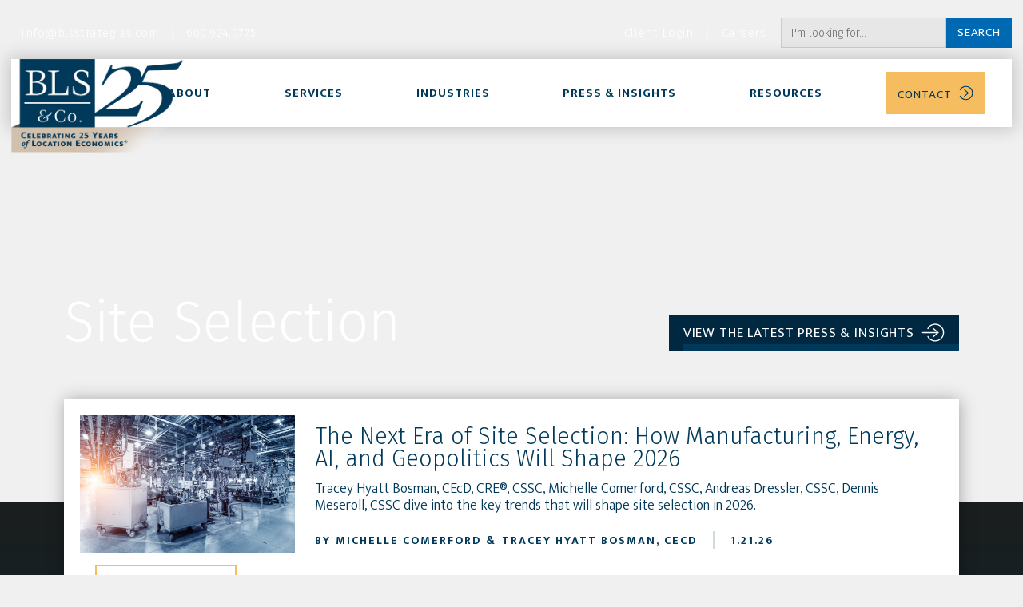

--- FILE ---
content_type: text/html
request_url: https://www.blsstrategies.com/category/site-selection
body_size: 15586
content:
<!DOCTYPE html><!-- Last Published: Tue Jan 20 2026 14:46:06 GMT+0000 (Coordinated Universal Time) --><html data-wf-domain="www.blsstrategies.com" data-wf-page="60524ace75df21bad62a0636" data-wf-site="5ff899d081afb175b565b683" data-wf-collection="60524ace75df2149542a0634" data-wf-item-slug="site-selection"><head><meta charset="utf-8"/><title>Site Selection | Press &amp; Insights</title><meta content="Explore our latest press coverage and thought leadership on Site Selection" name="description"/><meta content="Site Selection | Press &amp; Insights" property="og:title"/><meta content="Explore our latest press coverage and thought leadership on Site Selection" property="og:description"/><meta content="https://cdn.prod.website-files.com/5ff899d0d285cb5f002b60f1/6053c9b8f12636feb950141b_BLS%20-%20Site%20Selection.jpeg" property="og:image"/><meta content="Site Selection | Press &amp; Insights" property="twitter:title"/><meta content="Explore our latest press coverage and thought leadership on Site Selection" property="twitter:description"/><meta content="https://cdn.prod.website-files.com/5ff899d0d285cb5f002b60f1/6053c9b8f12636feb950141b_BLS%20-%20Site%20Selection.jpeg" property="twitter:image"/><meta property="og:type" content="website"/><meta content="summary_large_image" name="twitter:card"/><meta content="width=device-width, initial-scale=1" name="viewport"/><link href="https://cdn.prod.website-files.com/5ff899d081afb175b565b683/css/bls-strategies.webflow.shared.9aada532a.css" rel="stylesheet" type="text/css" integrity="sha384-mq2lMqn1ub6xprvconJAxZIKEXcJ+FtBrHZ0qmm4AOJs7dCMQn3Xr0Mko0A4itLt" crossorigin="anonymous"/><link href="https://fonts.googleapis.com" rel="preconnect"/><link href="https://fonts.gstatic.com" rel="preconnect" crossorigin="anonymous"/><script src="https://ajax.googleapis.com/ajax/libs/webfont/1.6.26/webfont.js" type="text/javascript"></script><script type="text/javascript">WebFont.load({  google: {    families: ["PT Sans:400,400italic,700,700italic","PT Serif:400,400italic,700,700italic","Mukta:200,300,regular,500,600,700,800","Nunito Sans:200,200italic,300,300italic,regular,italic,700,800","Manrope:200,300,regular,500,600","Fira Sans:100,200,300,300italic,regular,italic,600,700"]  }});</script><script src="https://use.typekit.net/yfy0gkb.js" type="text/javascript"></script><script type="text/javascript">try{Typekit.load();}catch(e){}</script><script type="text/javascript">!function(o,c){var n=c.documentElement,t=" w-mod-";n.className+=t+"js",("ontouchstart"in o||o.DocumentTouch&&c instanceof DocumentTouch)&&(n.className+=t+"touch")}(window,document);</script><link href="https://cdn.prod.website-files.com/5ff899d081afb175b565b683/5ffa466679487e0f93e1183e_BLS---Favicon-v2.png" rel="shortcut icon" type="image/x-icon"/><link href="https://cdn.prod.website-files.com/img/webclip.png" rel="apple-touch-icon"/><link href="https://blsstrategies.com/category/site-selection" rel="canonical"/><script async="" src="https://www.googletagmanager.com/gtag/js?id=UA-11590414-1"></script><script type="text/javascript">window.dataLayer = window.dataLayer || [];function gtag(){dataLayer.push(arguments);}gtag('js', new Date());gtag('config', 'UA-11590414-1', {'anonymize_ip': false});</script><script src="https://www.google.com/recaptcha/api.js" type="text/javascript"></script><style>
  .select {
   -webkit-appearance: none;
   -moz-appearance: none;
   appearance: none;
   background-position: right 10px center;
  }
</style>


<script id="jetboost-script" type="text/javascript"> window.JETBOOST_SITE_ID = "ckjokk6ec085m0400ap386krs"; (function() { d = document; s = d.createElement("script"); s.src = "https://cdn.jetboost.io/jetboost.js"; s.async = 1; d.getElementsByTagName("head")[0].appendChild(s); })(); </script>


<link rel="stylesheet" type="text/css" href="https://cdnjs.cloudflare.com/ajax/libs/magnific-popup.js/1.1.0/magnific-popup.min.css"/>

<style>
*:focus { outline: none; }
</style>


<meta name="google-site-verification" content="kbDVjmcf2tGB9eTsYb710V8y65b55RAU9_r7JWP_bPU" />
</head><body><div class="top-info v2"><div class="mobile-bar-contact"><div class="div-block-34"><a href="mailto:info@blsstrategies.com" class="text-link p-right w-inline-block"><div class="link-text sans small">info@blsstrategies.com</div></a><a href="tel:6099249775" class="text-link p-left w-inline-block"><div class="link-text sans small">609.924.9775</div></a></div><div class="div-block-34 last"><a href="https://client.blsstrategies.com/login.aspx" target="_blank" class="text-link p-right w-inline-block"><div class="link-text sans small">Client Login</div></a><a href="/careers" class="text-link p-left w-inline-block"><div class="link-text sans small">Careers</div></a><form action="/search" class="search-2 w-form"><input class="search-input w-input" maxlength="256" name="query" placeholder="I&#x27;m looking for..." type="search" id="search-top" required=""/><input type="submit" class="search-button w-button" value="Search"/><a href="#" class="simple-search-button w-inline-block"><img src="https://cdn.prod.website-files.com/5ff899d081afb175b565b683/5ff899d0d285cbf7ba2b60df_Search.svg" loading="lazy" width="20" alt="" class="link-arrow white search"/></a></form></div></div></div><div class="sticky-nav pad"><div data-collapse="medium" data-animation="default" data-duration="400" data-easing="ease" data-easing2="ease" data-doc-height="1" role="banner" class="navbar-2 v2 w-nav"><div class="nav-wrap v2 anni"><a href="/" class="brand v2 wide w-nav-brand"><img src="https://cdn.prod.website-files.com/5ff899d081afb175b565b683/6778363b76831eac83727ab3_BLS%2025%20Anniversary%20Logo%201-3.png" loading="lazy" srcset="https://cdn.prod.website-files.com/5ff899d081afb175b565b683/6778363b76831eac83727ab3_BLS%2025%20Anniversary%20Logo%201-3-p-500.png 500w, https://cdn.prod.website-files.com/5ff899d081afb175b565b683/6778363b76831eac83727ab3_BLS%2025%20Anniversary%20Logo%201-3-p-800.png 800w, https://cdn.prod.website-files.com/5ff899d081afb175b565b683/6778363b76831eac83727ab3_BLS%2025%20Anniversary%20Logo%201-3-p-1080.png 1080w, https://cdn.prod.website-files.com/5ff899d081afb175b565b683/6778363b76831eac83727ab3_BLS%2025%20Anniversary%20Logo%201-3.png 1426w" sizes="(max-width: 479px) 96vw, 230.3671875px" alt="" class="logo absolute"/></a><div class="navbar-container white v2 relative anni"><div class="menu-button w-nav-button"><div class="w-icon-nav-menu"></div></div><div class="div-block-47 anni"><div data-hover="true" data-delay="150" class="dropdown-2 w-dropdown"><div class="dropdown-v2 _1 w-dropdown-toggle"><div class="nav-link sm">About</div><div class="darken-overlay fixed"></div></div><nav class="dropdown-list-3 v2 relative w-dropdown-list"><div class="dropdown-list-full-wrapper"><div class="navigation-drop-container v2 _3"><div class="div-block-21"><h1 class="drop-title v2">About Us</h1><p class="body blue nav _2">We&#x27;re on a mission to help companies of all sizes identify the best locations, secure incentives, obtain development approvals and optimize energy strategies through Location Economics®.</p></div><div class="nav-column insight"><div class="side-menu-block"><h2 class="nav-page-title v2 bold">Who We Are</h2><a href="/about" class="text-link _2 w-inline-block"><div class="link-text sans small dark">Overview</div><div class="text-link-underline _2"></div></a><a href="/about#clients" class="text-link _2 w-inline-block"><div class="link-text sans small dark">Featured Clients</div><div class="text-link-underline _2"></div></a><a href="/about#our-expertise" class="text-link _2 w-inline-block"><div class="link-text sans small dark">Our Expertise</div><div class="text-link-underline _2"></div></a><a href="/team" class="text-link _2 w-inline-block"><div class="link-text sans small dark">Our Team</div><div class="text-link-underline _2"></div></a></div><div class="page-nav last flex"><h2 class="nav-page-title v2 bold">Case Studies</h2><a href="/case-studies" class="text-link _2 w-inline-block"><div class="link-text sans small dark">Explore Our Selected Work</div><div class="text-link-underline _2"></div></a></div></div><div class="collection-list-wrapper-16 _2 w-dyn-list"><div role="list" class="w-dyn-items"><div role="listitem" class="highlight-item column w-dyn-item"><a style="background-image:url(&quot;https://cdn.prod.website-files.com/5ff899d0d285cb5f002b60f1/6140c178787ba656ee28bfa2_Logo_59.png&quot;)" href="#" class="square-highlight v2 small nav w-inline-block"></a><div class="text-highlight nav"><h3 class="h3-nav _2">featured study</h3><p class="body blue nav _2">BLS &amp; Co. advised Prudential on the role of incentives in its overall location strategy, and ultimately secured approval of an Urban Transit Hub Tax Credit award in support of the construction of a proposed new facility and the creation of new high-compensation positions.</p><a data-w-id="87f82b24-2b6f-b21b-8b7a-511a75f0b8ff" href="#" class="text-link white highlight w-inline-block"><div class="link-text sans blue">See our results</div><img src="https://cdn.prod.website-files.com/5ff899d081afb175b565b683/60a2b60b2a9cbd0efd329390_arrow-right-circle%20option-04.svg" loading="lazy" width="29" alt="right arrow" class="link-arrow"/><div class="text-link-underline _2"></div></a><div class="modal-container _1"><div data-ix="close-modal" data-w-id="87f82b24-2b6f-b21b-8b7a-511a75f0b905" class="modal-bg"></div><div class="modal"><div class="case-info-wrap"><div><h1 class="h1 sans">Prudential</h1><div class="overview-wrap"><h3 class="h3 title">Project Overview</h3><div class="rich-text-block dark v1 w-richtext"><p>Prudential employs more than 4,800 people in the City of Newark where the Company occupies more than 1.8 million square feet of space. With several of its leases in the City set to expire the Company commenced a comprehensive evaluation of its Newark occupancy to identify the optimal location strategy. </p><p>BLS &amp; Co. advised Prudential on the role of incentives in its overall location strategy, and ultimately secured approval of an Urban Transit Hub Tax Credit award in support of the construction of a proposed new facility and the creation of new high-compensation positions.  The project, which will result in a redevelopment of an entire city block, represents the single largest project in Newark in a generation.  </p></div></div><div><h3 class="h3 title">Results</h3><div class="rich-text-block dark v1 w-richtext"><ul role="list"><li>600,000 square feet of space</li><li>More than $300 million of capital investment</li></ul></div></div></div></div><a href="#" class="brand v2 absolute w-nav-brand"><img src="https://cdn.prod.website-files.com/5ff899d081afb175b565b683/60a29ca27a51392e1eed2c0a_BLS%20Logo%201-02.svg" loading="lazy" alt="" class="logo"/></a><div class="h-multi-link-wrap case"><a href="/case-studies" class="button-link small first v2 case w-inline-block"><div class="button-text-wrap"><div class="link-text sans">view all Case Studies</div><img src="https://cdn.prod.website-files.com/5ff899d081afb175b565b683/60a29b508694337dc2bbab34_arrow-right-circle%20white-02.svg" loading="lazy" width="29" alt="right pointing arrow" class="link-arrow white"/></div><div class="overlay link v2 blue-gradient _2"></div></a><a data-w-id="87f82b24-2b6f-b21b-8b7a-511a75f0b91b" href="/contact-us" class="button-link small first v2 case w-inline-block"><div class="button-text-wrap"><div class="link-text sans">contact us</div><img src="https://cdn.prod.website-files.com/5ff899d081afb175b565b683/60a29b508694337dc2bbab34_arrow-right-circle%20white-02.svg" loading="lazy" width="29" alt="right pointing arrow" class="link-arrow white"/></div><div class="overlay link v2 blue-gradient _2"></div></a></div></div></div></div></div></div></div></div></div></nav></div><div data-hover="true" data-delay="150" class="dropdown-2 w-dropdown"><div class="dropdown-v2 _1 w-dropdown-toggle"><div class="darken-overlay fixed"></div><div class="nav-link sm">Services</div></div><nav class="dropdown-list-3 v2 relative w-dropdown-list"><div class="dropdown-list-full-wrapper"><div class="navigation-drop-container v2"><div class="div-block-21"><h1 class="drop-title v2">Our Services</h1><p class="body blue nav _2">BLS &amp; Co. utilizes an assortment of services – a process we call Location Economics® – to advise clients on location decisions. Discover our variety of offerings to help you navigate the complex decision making processes that occur when searching for a new location for your organization.</p></div><div class="nav-column center"><div class="div-block-42"><div class="nav-image"></div><a href="/site-selection" class="text-link-2 w-inline-block"><div class="nav-page-title v2 caps">Site Selection</div><img src="https://cdn.prod.website-files.com/5ff899d081afb175b565b683/60a2b60b2a9cbd0efd329390_arrow-right-circle%20option-04.svg" loading="lazy" width="29" alt="right arrow" class="link-arrow _2"/><div class="text-link-underline-2 _2"></div></a></div><div class="div-block-42 bottom"><div class="nav-image energy"></div><a href="/energy-services" class="text-link-2 w-inline-block"><div class="nav-page-title v2 caps">Energy Services</div><img src="https://cdn.prod.website-files.com/5ff899d081afb175b565b683/60a2b60b2a9cbd0efd329390_arrow-right-circle%20option-04.svg" loading="lazy" width="29" alt="right arrow" class="link-arrow _2"/><div class="text-link-underline-2 _2"></div></a></div></div><div class="nav-column center"><div class="div-block-42"><div class="nav-image incentives"></div><a href="/incentives-advisory" class="text-link-2 w-inline-block"><div class="nav-page-title v2 caps">Incentives Advisory</div><img src="https://cdn.prod.website-files.com/5ff899d081afb175b565b683/60a2b60b2a9cbd0efd329390_arrow-right-circle%20option-04.svg" loading="lazy" width="29" alt="right arrow" class="link-arrow _2"/><div class="text-link-underline-2 _2"></div></a></div><div class="div-block-42 bottom"><div class="nav-image redev"></div><a href="/redevelopment" class="text-link-2 w-inline-block"><div class="nav-page-title v2 caps">Redevelopment</div><img src="https://cdn.prod.website-files.com/5ff899d081afb175b565b683/60a2b60b2a9cbd0efd329390_arrow-right-circle%20option-04.svg" loading="lazy" width="29" alt="right arrow" class="link-arrow _2"/><div class="text-link-underline-2 _2"></div></a></div></div></div></div></nav></div><div data-hover="true" data-delay="150" class="dropdown-2 w-dropdown"><div class="dropdown-v2 _1 w-dropdown-toggle"><div class="nav-link sm">Industries</div><div class="darken-overlay fixed"></div></div><nav class="dropdown-list-3 v2 relative w-dropdown-list"><div class="dropdown-list-full-wrapper"><div class="navigation-drop-container v2 _50"><div class="div-block-21 _50"><h1 class="drop-title v2">Industry Expertise</h1><p class="body blue nav _2">BLS &amp; Co. specializes in a variety of industries and our dedicated team is compromised of experts in nearly all major categories.</p></div><div id="w-node-_87f82b24-2b6f-b21b-8b7a-511a75f0b95c-75f0b8c6" class="nav-column _50 _1"><div class="collection-list-wrapper-5 w-dyn-list"><div role="list" class="collection-list-5 w-dyn-items"><div role="listitem" class="category-text-link _2 w-dyn-item"><a href="/industries/automotive-aerospace" class="text-link w-inline-block"><div class="link-text sans small dark">Automotive &amp; Aerospace</div><img src="https://cdn.prod.website-files.com/5ff899d081afb175b565b683/60a2b60b2a9cbd0efd329390_arrow-right-circle%20option-04.svg" loading="lazy" width="29" alt="right arrow" class="link-arrow _2"/><div class="text-link-underline _2"></div></a></div><div role="listitem" class="category-text-link _2 w-dyn-item"><a href="/industries/consumer-products" class="text-link w-inline-block"><div class="link-text sans small dark">Consumer Products</div><img src="https://cdn.prod.website-files.com/5ff899d081afb175b565b683/60a2b60b2a9cbd0efd329390_arrow-right-circle%20option-04.svg" loading="lazy" width="29" alt="right arrow" class="link-arrow _2"/><div class="text-link-underline _2"></div></a></div><div role="listitem" class="category-text-link _2 w-dyn-item"><a href="/industries/data-centers" class="text-link w-inline-block"><div class="link-text sans small dark">Data Centers / Mission Critical</div><img src="https://cdn.prod.website-files.com/5ff899d081afb175b565b683/60a2b60b2a9cbd0efd329390_arrow-right-circle%20option-04.svg" loading="lazy" width="29" alt="right arrow" class="link-arrow _2"/><div class="text-link-underline _2"></div></a></div><div role="listitem" class="category-text-link _2 w-dyn-item"><a href="/industries/e-commerce" class="text-link w-inline-block"><div class="link-text sans small dark">E-Commerce</div><img src="https://cdn.prod.website-files.com/5ff899d081afb175b565b683/60a2b60b2a9cbd0efd329390_arrow-right-circle%20option-04.svg" loading="lazy" width="29" alt="right arrow" class="link-arrow _2"/><div class="text-link-underline _2"></div></a></div><div role="listitem" class="category-text-link _2 w-dyn-item"><a href="/industries/financial-professional-services" class="text-link w-inline-block"><div class="link-text sans small dark">Financial / Professional Services</div><img src="https://cdn.prod.website-files.com/5ff899d081afb175b565b683/60a2b60b2a9cbd0efd329390_arrow-right-circle%20option-04.svg" loading="lazy" width="29" alt="right arrow" class="link-arrow _2"/><div class="text-link-underline _2"></div></a></div><div role="listitem" class="category-text-link _2 w-dyn-item"><a href="/industries/food-beverage" class="text-link w-inline-block"><div class="link-text sans small dark">Food &amp; Beverage</div><img src="https://cdn.prod.website-files.com/5ff899d081afb175b565b683/60a2b60b2a9cbd0efd329390_arrow-right-circle%20option-04.svg" loading="lazy" width="29" alt="right arrow" class="link-arrow _2"/><div class="text-link-underline _2"></div></a></div><div role="listitem" class="category-text-link _2 w-dyn-item"><a href="/industries/information-technology" class="text-link w-inline-block"><div class="link-text sans small dark">Information Technology</div><img src="https://cdn.prod.website-files.com/5ff899d081afb175b565b683/60a2b60b2a9cbd0efd329390_arrow-right-circle%20option-04.svg" loading="lazy" width="29" alt="right arrow" class="link-arrow _2"/><div class="text-link-underline _2"></div></a></div><div role="listitem" class="category-text-link _2 w-dyn-item"><a href="/industries/life-sciences" class="text-link w-inline-block"><div class="link-text sans small dark">Life Sciences</div><img src="https://cdn.prod.website-files.com/5ff899d081afb175b565b683/60a2b60b2a9cbd0efd329390_arrow-right-circle%20option-04.svg" loading="lazy" width="29" alt="right arrow" class="link-arrow _2"/><div class="text-link-underline _2"></div></a></div><div role="listitem" class="category-text-link _2 w-dyn-item"><a href="/industries/manufacturing" class="text-link w-inline-block"><div class="link-text sans small dark">Manufacturing</div><img src="https://cdn.prod.website-files.com/5ff899d081afb175b565b683/60a2b60b2a9cbd0efd329390_arrow-right-circle%20option-04.svg" loading="lazy" width="29" alt="right arrow" class="link-arrow _2"/><div class="text-link-underline _2"></div></a></div><div role="listitem" class="category-text-link _2 w-dyn-item"><a href="/industries/power-energy" class="text-link w-inline-block"><div class="link-text sans small dark">Power &amp; Energy</div><img src="https://cdn.prod.website-files.com/5ff899d081afb175b565b683/60a2b60b2a9cbd0efd329390_arrow-right-circle%20option-04.svg" loading="lazy" width="29" alt="right arrow" class="link-arrow _2"/><div class="text-link-underline _2"></div></a></div></div></div></div><div id="w-node-_87f82b24-2b6f-b21b-8b7a-511a75f0b967-75f0b8c6" class="div-block-21 _50 _2"><div class="div-block-21 _50 top-pad"><h1 class="drop-title v2">Project Types</h1><p class="body blue nav _2">At BLS &amp; Co., we have executed wide variety of projects for our clients, which includes facilities such as headquarters, warehouses, and data centers.</p><div class="div-block-41 _2-column hidden"><div class="text-link"><div class="link-text sans small dark">Headquarters</div></div><div class="text-link"><div class="link-text sans small dark">Manufacturing</div></div><div class="text-link"><div class="link-text sans small dark">Warehouse</div></div><div class="text-link"><div class="link-text sans small dark">Data Centers</div></div><div class="text-link"><div class="link-text sans small dark">Shared Services</div></div><div class="text-link"><div class="link-text sans small dark">Office</div></div><div class="text-link"><div class="link-text sans small dark">Contact Centers</div></div></div><a href="/facilities" class="button-link dark small nav top-margin w-inline-block"><div class="button-text-wrap center"><div class="link-text sans">view all facilities</div><img src="https://cdn.prod.website-files.com/5ff899d081afb175b565b683/60a29b508694337dc2bbab34_arrow-right-circle%20white-02.svg" loading="lazy" width="29" alt="right pointing arrow" class="link-arrow white"/></div><div class="overlay link v2 blue-gradient _2"></div></a></div></div></div></div></nav></div><div data-hover="true" data-delay="150" class="dropdown-2 w-dropdown"><div class="dropdown-v2 _1 w-dropdown-toggle"><div class="nav-link sm">Press &amp; insights</div><div class="darken-overlay fixed"></div></div><nav class="dropdown-list-3 v2 relative w-dropdown-list"><div class="dropdown-list-full-wrapper"><div class="navigation-drop-container v2"><div class="div-block-21"><h1 class="drop-title v2">Press &amp; Insights</h1><p class="body blue nav _2">Stay up to date with BLS &amp; Co. by exploring our latest news and musings on the world of site selection and more.</p><a href="/insights-press" class="button-link dark small nav w-inline-block"><div class="button-text-wrap center"><div class="link-text sans">view all recent</div><img src="https://cdn.prod.website-files.com/5ff899d081afb175b565b683/60a29b508694337dc2bbab34_arrow-right-circle%20white-02.svg" loading="lazy" width="29" alt="right pointing arrow" class="link-arrow white"/></div><div class="overlay link v2 blue-gradient _2"></div></a></div><div class="nav-column side-pad"><div class="insight-nav-block top _1"><h2 class="nav-page-title v2 bold">Latest Press</h2><div class="collection-list-wrapper-10 w-dyn-list"><div role="list" class="w-dyn-items"><div role="listitem" class="insight-nav-link-wrap w-dyn-item"><a href="/insights-press/site-selectors-survey-go-where-youre-happy" class="menu-link nav light _2">SITE SELECTORS SURVEY: Go Where You’re HAPPY</a></div><div role="listitem" class="insight-nav-link-wrap w-dyn-item"><a href="/insights-press/glenn-youngkins-156-billion-legacy" class="menu-link nav light _2">Glenn Youngkin’s $156 Billion Legacy</a></div><div role="listitem" class="insight-nav-link-wrap w-dyn-item"><a href="/insights-press/bls-co-advises-liberty-science-center-on-first-njeda-cafe-tax-credit" class="menu-link nav light _2">BLS &amp; Co. Advises Liberty Science Center on First NJEDA CAFE Tax Credit</a></div></div></div></div></div><div class="nav-column side-pad"><div class="insight-nav-block"><h2 class="nav-page-title v2 bold">Featured Insights</h2><div class="collection-list-wrapper-10 w-dyn-list"><div role="list" class="w-dyn-items"><div role="listitem" class="insight-nav-link-wrap w-dyn-item"><a href="/insights-press/the-next-era-of-site-selection-how-manufacturing-energy-ai-and-geopolitics-will-shape-2026" class="menu-link nav light _2">The Next Era of Site Selection: How Manufacturing, Energy, AI, and Geopolitics Will Shape 2026</a></div><div role="listitem" class="insight-nav-link-wrap w-dyn-item"><a href="/insights-press/what-the-manufacturing-jobs-numbers-are-really-telling-us" class="menu-link nav light _2">What the Manufacturing Jobs Numbers Are Really Telling Us </a></div><div role="listitem" class="insight-nav-link-wrap w-dyn-item"><a href="/insights-press/inside-pharmas-475b-manufacturing-boom" class="menu-link nav light _2">Inside Pharma&#x27;s $475B Manufacturing Boom</a></div></div></div></div></div></div></div></nav></div><div data-hover="true" data-delay="150" class="dropdown-2 w-dropdown"><div class="dropdown-v2 _1 w-dropdown-toggle"><div class="nav-link sm">resources</div><div class="darken-overlay fixed"></div></div><nav class="dropdown-list-3 v2 relative w-dropdown-list"><div class="dropdown-list-full-wrapper"><div class="navigation-drop-container v2"><div class="div-block-21"><h1 class="drop-title v2">Resources</h1><p class="body blue nav _2">We&#x27;re proud to provide a few key resources to help get you started on your site selection journey.</p></div><div class="nav-column insight top pad"><div class="page-nav"><h2 class="nav-page-title v2 bold">State / Provincial Incentives</h2><div class="text-highlight nav bottom"><p class="body blue nav _2">Search our North American database for the right location for your company&#x27;s HQ, R&amp;D Facilities, and more.</p><a href="/incentives" class="text-link white highlight w-inline-block"><div class="link-text sans blue">Start your search</div><img src="https://cdn.prod.website-files.com/5ff899d081afb175b565b683/60a2b60b2a9cbd0efd329390_arrow-right-circle%20option-04.svg" loading="lazy" width="29" alt="right arrow" class="link-arrow"/><div class="text-link-underline _2"></div></a></div></div><div class="page-nav last"><h2 class="nav-page-title v2 bold">U.S. Regional Profiles</h2><div class="text-highlight nav bottom"><p class="body blue nav _2">Browse our regional resource guide for site selection in the U.S.</p><a href="/regional-profiles" class="text-link white highlight w-inline-block"><div class="link-text sans blue">explore our guides</div><img src="https://cdn.prod.website-files.com/5ff899d081afb175b565b683/60a2b60b2a9cbd0efd329390_arrow-right-circle%20option-04.svg" loading="lazy" width="29" alt="right arrow" class="link-arrow"/><div class="text-link-underline _2"></div></a></div></div></div><div class="nav-column insight top"><div class="nav-text flex"><h2 class="nav-page-title v2 bold">Reshoring &amp; FDI Resources</h2><a href="/reshoring-fdi" class="text-link _2 w-inline-block"><div class="link-text sans small dark">Overview</div><div class="text-link-underline _2"></div></a><a href="/reshoring-fdi#how-to-reshore" class="text-link _2 w-inline-block"><div class="link-text sans small dark">How to Reshore</div><div class="text-link-underline _2"></div></a><a href="/reshoring-fdi#articles-resources" class="text-link _2 w-inline-block"><div class="link-text sans small dark">Articles &amp; Resources</div><div class="text-link-underline _2"></div></a><a href="/reshoring-fdi#brochures" class="text-link _2 w-inline-block"><div class="link-text sans small dark">Foreign Language Brochures</div><div class="text-link-underline _2"></div></a></div></div></div></div></nav></div><div data-hover="false" data-delay="150" class="dropdown-2 w-dropdown"><div data-w-id="87f82b24-2b6f-b21b-8b7a-511a75f0b9e0" class="contact-button sm w-dropdown-toggle"><div class="nav-link contact sm">contact</div><div class="darken-overlay fixed"></div><img src="https://cdn.prod.website-files.com/5ff899d081afb175b565b683/60a2b60b2a9cbd0efd329390_arrow-right-circle%20option-04.svg" loading="lazy" width="23" alt="right arrow" class="link-arrow small sm"/><div class="overlay link v2"></div></div><nav id="contact-us" data-w-id="87f82b24-2b6f-b21b-8b7a-511a75f0b9e6" class="dropdown-list-3 v2 relative w-dropdown-list"><div class="dropdown-list-full-wrapper"><div class="navigation-drop-container v2"><div class="div-block-21"><h1 class="drop-title v2">Get in Touch</h1><p class="body blue nav _2">If your organization is confronting complex and sensitive location decisions, please reach out to schedule a confidential conversation.</p><a href="/contact-us" class="button-link dark small nav w-inline-block"><div class="button-text-wrap center"><div class="link-text sans">Reach Out Today</div><img src="https://cdn.prod.website-files.com/5ff899d081afb175b565b683/60a29b508694337dc2bbab34_arrow-right-circle%20white-02.svg" loading="lazy" width="29" alt="right pointing arrow" class="link-arrow white"/></div><div class="overlay link v2 blue-gradient _2"></div></a></div><div class="nav-column insight top"><div class="nav-text"><h4 class="small-headline">email</h4><p class="body blue nav"><a href="mailto:info@blsstrategies.com" class="text-link menu _2">info@blsstrategies.com</a></p></div><div class="nav-text"><h4 class="small-headline">phone</h4><p class="body blue nav"><a href="tel:609-924-9775" class="text-link menu _2">609.924.9775</a></p></div><div class="nav-text last"><h4 class="small-headline">media inquiries</h4><p class="body blue nav"><a href="tel:646-586-3007" class="text-link menu _2">646.586.3007<br/></a></p></div></div><div class="nav-column insight top pad"><div class="page-nav"><h2 class="nav-page-title v2 bold">Join Our Team</h2><div class="text-highlight nav bottom"><p class="body blue nav _2">Interested in a career opportunity with BLS &amp; Co.? Click below to learn more about our growing team and view all current openings.</p><a href="/careers" class="text-link white highlight last _2 w-inline-block"><div class="link-text sans blue">Explore Careers</div><img src="https://cdn.prod.website-files.com/5ff899d081afb175b565b683/60a2b60b2a9cbd0efd329390_arrow-right-circle%20option-04.svg" loading="lazy" width="29" alt="right arrow" class="link-arrow"/><div class="text-link-underline _2"></div></a></div></div></div></div></div></nav></div></div></div></div></div></div><div class="mobile-navbar"><div data-w-id="6c99e886-8cbf-dfff-5798-6b61da3664af" class="nav-wrap-2 pad"><a href="/" class="brand v2 absolute mobile w-nav-brand"><img src="https://cdn.prod.website-files.com/5ff899d081afb175b565b683/60a29ca27a51392e1eed2c0a_BLS%20Logo%201-02.svg" loading="lazy" alt="" class="logo"/></a><div class="mobile-bar-contact"><div class="div-block-61"><div class="div-block-34 contact"><a href="mailto:info@blsstrategies.com" class="text-link p-right w-inline-block"><div class="link-text sans small m-nav">info@blsstrategies.com</div></a><a href="tel:6099249775" class="text-link p-left w-inline-block"><div class="link-text sans small m-nav">609.924.9775</div></a></div><div class="div-block-34 last contact"><a href="https://client.blsstrategies.com/login.aspx" target="_blank" class="text-link p-right w-inline-block"><div class="link-text sans small m-nav">Client Login</div></a><a href="/careers" class="text-link p-left w-inline-block"><div class="link-text sans small m-nav">Careers</div></a></div></div></div><div data-w-id="6c99e886-8cbf-dfff-5798-6b61da3664c2" class="mobile-menu-button"><div data-is-ix2-target="1" class="mobile-nav-icon" data-w-id="6c99e886-8cbf-dfff-5798-6b61da3664c3" data-animation-type="lottie" data-src="https://cdn.prod.website-files.com/619bf512b896a44b824dd89e/619bf513b896a48b774dd8a9_lottieflow-menu-nav-04-333333-easey.json" data-loop="0" data-direction="1" data-autoplay="0" data-renderer="svg" data-default-duration="2.5833333333333335" data-duration="0" data-ix2-initial-state="0"></div></div><div data-w-id="6c99e886-8cbf-dfff-5798-6b61da3664c4" class="mobile-gradient"></div></div><div class="mobile-menu hamburger-menu-section"><div class="container-2 mobile-menu-container"><div class="column"><div class="link-wrap-no-dropdown"><a href="#" class="mobile-menu-link main">Home</a></div><div class="mobile-link-wrap"><a data-w-id="6c99e886-8cbf-dfff-5798-6b61da3664cc" href="#" class="mobile-menu-link main">About <span class="dropdown-icon">‣</span></a><div class="mobile-link-dropdown sub-menu-flex"><div class="navigation-drop-container v2 _3"><div id="w-node-_6c99e886-8cbf-dfff-5798-6b61da3664d2-da3664ae" class="div-block-21"><h1 class="drop-title v2">About Us</h1><p class="body blue nav _2">We&#x27;re on a mission to help companies of all sizes identify the best locations, secure incentives, obtain development approvals and optimize energy strategies through Location Economics®.</p></div><div id="w-node-_6c99e886-8cbf-dfff-5798-6b61da3664d7-da3664ae" class="nav-column insight"><div class="side-menu-block"><h2 class="nav-page-title v2 bold">Who We Are</h2><a href="/about" class="text-link _2 w-inline-block"><div class="link-text sans small dark">Overview</div><div class="text-link-underline _2"></div></a><a href="/about#clients" class="text-link _2 w-inline-block"><div class="link-text sans small dark">Featured Clients</div><div class="text-link-underline _2"></div></a><a href="/about#our-expertise" class="text-link _2 w-inline-block"><div class="link-text sans small dark">Our Expertise</div><div class="text-link-underline _2"></div></a><a href="/team" class="text-link _2 w-inline-block"><div class="link-text sans small dark">Our Team</div><div class="text-link-underline _2"></div></a></div><div class="page-nav last flex"><h2 class="nav-page-title v2 bold">Case Studies</h2><a href="/case-studies" class="text-link _2 w-inline-block"><div class="link-text sans small dark">Explore Our Selected Work</div><div class="text-link-underline _2"></div></a></div></div><div id="w-node-_6c99e886-8cbf-dfff-5798-6b61da3664f2-da3664ae" class="collection-list-wrapper-16 _2 w-dyn-list"><div role="list" class="w-dyn-items"><div role="listitem" class="highlight-item column w-dyn-item"><a style="background-image:url(&quot;https://cdn.prod.website-files.com/5ff899d0d285cb5f002b60f1/6127b1909d9cb44e3c82c2ce_1200px-Florida_Power_%26_Light_Logo.svg.png&quot;)" href="#" class="square-highlight v2 small nav w-inline-block"></a><div class="text-highlight nav"><h3 class="h3-nav _2">featured study</h3><p class="body blue nav _2">BLS &amp; Co. conducted a thorough review of Florida Power &amp; Light’s 35-county territory to pre-qualify sites for data centers and other mission-critical facilities.</p><a data-w-id="6c99e886-8cbf-dfff-5798-6b61da3664fa" href="#" class="text-link white highlight w-inline-block"><div class="link-text sans blue">See our results</div><img src="https://cdn.prod.website-files.com/5ff899d081afb175b565b683/60a2b60b2a9cbd0efd329390_arrow-right-circle%20option-04.svg" loading="lazy" width="29" alt="right arrow" class="link-arrow"/><div class="text-link-underline _2"></div></a><div class="modal-container _1 menu"><div data-ix="close-modal" data-w-id="6c99e886-8cbf-dfff-5798-6b61da366500" class="modal-bg"></div><div class="modal"><div class="case-info-wrap"><div><h1 class="h1 sans">Florida Power &amp; Light</h1><div class="overview-wrap"><h3 class="h3 title">Project Overview</h3><div class="rich-text-block dark v1 w-richtext"><p>BLS &amp; Co. and its energy services affiliate Sugarloaf Associates conducted a thorough review of Florida Power &amp; Light’s 35-county territory to pre-qualify sites for data centers and mission-critical facilities. Four diverse sites were selected.  The sites offer a unique combination of factors desired by today’s mission critical and data center operations, including highly reliable and redundant power and fiber infrastructures, competitive cost structures, and locations insulated from manmade and natural risks.  <br/></p><p>BLS/SLA also provided advisory service and expert witness in the development of a new FPL electric economic development rider for data centers and large manufacturing plants in Florida&#x27;s FPL territory.<br/></p></div></div><div class="w-condition-invisible"><h3 class="h3 title">Results</h3><div class="rich-text-block dark v1 w-dyn-bind-empty w-richtext"></div></div></div></div><a href="#" class="brand v2 absolute w-nav-brand"><img src="https://cdn.prod.website-files.com/5ff899d081afb175b565b683/60a29ca27a51392e1eed2c0a_BLS%20Logo%201-02.svg" loading="lazy" alt="" class="logo"/></a><div class="h-multi-link-wrap case"><a href="/case-studies" class="button-link small first v2 case w-inline-block"><div class="button-text-wrap"><div class="link-text sans">view all Case Studies</div><img src="https://cdn.prod.website-files.com/5ff899d081afb175b565b683/60a29b508694337dc2bbab34_arrow-right-circle%20white-02.svg" loading="lazy" width="29" alt="right pointing arrow" class="link-arrow white"/></div><div class="overlay link v2 blue-gradient _2"></div></a><a data-w-id="6c99e886-8cbf-dfff-5798-6b61da366516" href="/contact-us" class="button-link small first v2 case w-inline-block"><div class="button-text-wrap"><div class="link-text sans">contact us</div><img src="https://cdn.prod.website-files.com/5ff899d081afb175b565b683/60a29b508694337dc2bbab34_arrow-right-circle%20white-02.svg" loading="lazy" width="29" alt="right pointing arrow" class="link-arrow white"/></div><div class="overlay link v2 blue-gradient _2"></div></a></div></div></div></div></div></div></div></div></div></div><div class="mobile-link-wrap"><a data-w-id="6c99e886-8cbf-dfff-5798-6b61da366520" href="#" class="mobile-menu-link main">Services <span class="dropdown-icon">‣</span></a><div class="mobile-link-dropdown"><div class="navigation-drop-container v2"><div id="w-node-_6c99e886-8cbf-dfff-5798-6b61da366526-da3664ae" class="div-block-21"><h1 class="drop-title v2">Our Services</h1><p class="body blue nav _2">BLS &amp; Co. utilizes an assortment of services – a process we call Location Economics® – to advise clients on location decisions. Discover our variety of offerings to help you navigate the complex decision making processes that occur when searching for a new location for your organization.</p></div><div id="w-node-_6c99e886-8cbf-dfff-5798-6b61da36652b-da3664ae" class="nav-column center"><a href="/site-selection" class="div-block-42 w-inline-block"><div class="nav-image"></div><div class="text-link-2"><div class="nav-page-title v2 caps">Site Selection</div><img src="https://cdn.prod.website-files.com/5ff899d081afb175b565b683/60a2b60b2a9cbd0efd329390_arrow-right-circle%20option-04.svg" loading="lazy" width="29" alt="right arrow" class="link-arrow _2"/><div class="text-link-underline-2 _2"></div></div></a><a href="/energy-services" class="div-block-42 bottom w-inline-block"><div class="nav-image energy"></div><div class="text-link-2"><div class="nav-page-title v2 caps">Energy Services</div><img src="https://cdn.prod.website-files.com/5ff899d081afb175b565b683/60a2b60b2a9cbd0efd329390_arrow-right-circle%20option-04.svg" loading="lazy" width="29" alt="right arrow" class="link-arrow _2"/><div class="text-link-underline-2 _2"></div></div></a></div><div id="w-node-_6c99e886-8cbf-dfff-5798-6b61da36653a-da3664ae" class="nav-column center"><a href="/incentives-advisory" class="div-block-42 w-inline-block"><div class="nav-image incentives"></div><div class="text-link-2"><div class="nav-page-title v2 caps">Incentives Advisory</div><img src="https://cdn.prod.website-files.com/5ff899d081afb175b565b683/60a2b60b2a9cbd0efd329390_arrow-right-circle%20option-04.svg" loading="lazy" width="29" alt="right arrow" class="link-arrow _2"/><div class="text-link-underline-2 _2"></div></div></a><a href="/redevelopment" class="div-block-42 bottom w-inline-block"><div class="nav-image redev"></div><div class="text-link-2"><div class="nav-page-title v2 caps">Redevelopment</div><img src="https://cdn.prod.website-files.com/5ff899d081afb175b565b683/60a2b60b2a9cbd0efd329390_arrow-right-circle%20option-04.svg" loading="lazy" width="29" alt="right arrow" class="link-arrow _2"/><div class="text-link-underline-2 _2"></div></div></a></div></div></div></div><div class="mobile-link-wrap"><a data-w-id="6c99e886-8cbf-dfff-5798-6b61da36654a" href="#" class="mobile-menu-link main">Industries <span class="dropdown-icon">‣</span></a><div class="mobile-link-dropdown"><div class="navigation-drop-container v2 _50"><div id="w-node-_6c99e886-8cbf-dfff-5798-6b61da366550-da3664ae" class="div-block-21 _50"><h1 class="drop-title v2">Industry Expertise</h1><p class="body blue nav _2">BLS &amp; Co. specializes in a variety of industries and our dedicated team is compromised of experts in nearly all major categories.</p></div><div id="w-node-_6c99e886-8cbf-dfff-5798-6b61da366555-da3664ae" class="nav-column _50 _1"><div class="collection-list-wrapper-5 w-dyn-list"><div role="list" class="collection-list-5 w-dyn-items"><div role="listitem" class="category-text-link _2 w-dyn-item"><a href="/industries/automotive-aerospace" class="text-link industry-menu w-inline-block"><div class="link-text sans small dark shrink">Automotive &amp; Aerospace</div><img src="https://cdn.prod.website-files.com/5ff899d081afb175b565b683/60a2b60b2a9cbd0efd329390_arrow-right-circle%20option-04.svg" loading="lazy" width="29" alt="right arrow" class="link-arrow _2"/><div class="text-link-underline _2"></div></a></div><div role="listitem" class="category-text-link _2 w-dyn-item"><a href="/industries/consumer-products" class="text-link industry-menu w-inline-block"><div class="link-text sans small dark shrink">Consumer Products</div><img src="https://cdn.prod.website-files.com/5ff899d081afb175b565b683/60a2b60b2a9cbd0efd329390_arrow-right-circle%20option-04.svg" loading="lazy" width="29" alt="right arrow" class="link-arrow _2"/><div class="text-link-underline _2"></div></a></div><div role="listitem" class="category-text-link _2 w-dyn-item"><a href="/industries/data-centers" class="text-link industry-menu w-inline-block"><div class="link-text sans small dark shrink">Data Centers / Mission Critical</div><img src="https://cdn.prod.website-files.com/5ff899d081afb175b565b683/60a2b60b2a9cbd0efd329390_arrow-right-circle%20option-04.svg" loading="lazy" width="29" alt="right arrow" class="link-arrow _2"/><div class="text-link-underline _2"></div></a></div><div role="listitem" class="category-text-link _2 w-dyn-item"><a href="/industries/e-commerce" class="text-link industry-menu w-inline-block"><div class="link-text sans small dark shrink">E-Commerce</div><img src="https://cdn.prod.website-files.com/5ff899d081afb175b565b683/60a2b60b2a9cbd0efd329390_arrow-right-circle%20option-04.svg" loading="lazy" width="29" alt="right arrow" class="link-arrow _2"/><div class="text-link-underline _2"></div></a></div><div role="listitem" class="category-text-link _2 w-dyn-item"><a href="/industries/financial-professional-services" class="text-link industry-menu w-inline-block"><div class="link-text sans small dark shrink">Financial / Professional Services</div><img src="https://cdn.prod.website-files.com/5ff899d081afb175b565b683/60a2b60b2a9cbd0efd329390_arrow-right-circle%20option-04.svg" loading="lazy" width="29" alt="right arrow" class="link-arrow _2"/><div class="text-link-underline _2"></div></a></div><div role="listitem" class="category-text-link _2 w-dyn-item"><a href="/industries/food-beverage" class="text-link industry-menu w-inline-block"><div class="link-text sans small dark shrink">Food &amp; Beverage</div><img src="https://cdn.prod.website-files.com/5ff899d081afb175b565b683/60a2b60b2a9cbd0efd329390_arrow-right-circle%20option-04.svg" loading="lazy" width="29" alt="right arrow" class="link-arrow _2"/><div class="text-link-underline _2"></div></a></div><div role="listitem" class="category-text-link _2 w-dyn-item"><a href="/industries/information-technology" class="text-link industry-menu w-inline-block"><div class="link-text sans small dark shrink">Information Technology</div><img src="https://cdn.prod.website-files.com/5ff899d081afb175b565b683/60a2b60b2a9cbd0efd329390_arrow-right-circle%20option-04.svg" loading="lazy" width="29" alt="right arrow" class="link-arrow _2"/><div class="text-link-underline _2"></div></a></div><div role="listitem" class="category-text-link _2 w-dyn-item"><a href="/industries/life-sciences" class="text-link industry-menu w-inline-block"><div class="link-text sans small dark shrink">Life Sciences</div><img src="https://cdn.prod.website-files.com/5ff899d081afb175b565b683/60a2b60b2a9cbd0efd329390_arrow-right-circle%20option-04.svg" loading="lazy" width="29" alt="right arrow" class="link-arrow _2"/><div class="text-link-underline _2"></div></a></div><div role="listitem" class="category-text-link _2 w-dyn-item"><a href="/industries/manufacturing" class="text-link industry-menu w-inline-block"><div class="link-text sans small dark shrink">Manufacturing</div><img src="https://cdn.prod.website-files.com/5ff899d081afb175b565b683/60a2b60b2a9cbd0efd329390_arrow-right-circle%20option-04.svg" loading="lazy" width="29" alt="right arrow" class="link-arrow _2"/><div class="text-link-underline _2"></div></a></div><div role="listitem" class="category-text-link _2 w-dyn-item"><a href="/industries/power-energy" class="text-link industry-menu w-inline-block"><div class="link-text sans small dark shrink">Power &amp; Energy</div><img src="https://cdn.prod.website-files.com/5ff899d081afb175b565b683/60a2b60b2a9cbd0efd329390_arrow-right-circle%20option-04.svg" loading="lazy" width="29" alt="right arrow" class="link-arrow _2"/><div class="text-link-underline _2"></div></a></div></div></div></div><div id="w-node-_6c99e886-8cbf-dfff-5798-6b61da366560-da3664ae" class="div-block-21 _50 _2 menu"><div class="div-block-21 _50 top-pad"><h1 class="drop-title v2">Project Types</h1><p class="body blue nav _2">At BLS &amp; Co., we have executed wide variety of projects for our clients, which includes facilities such as headquarters, warehouses, and data centers.</p><div class="div-block-41 _2-column hidden"><div class="text-link"><div class="link-text sans small dark">Headquarters</div></div><div class="text-link"><div class="link-text sans small dark">Manufacturing</div></div><div class="text-link"><div class="link-text sans small dark">Warehouse</div></div><div class="text-link"><div class="link-text sans small dark">Data Centers</div></div><div class="text-link"><div class="link-text sans small dark">Shared Services</div></div><div class="text-link"><div class="link-text sans small dark">Office</div></div><div class="text-link"><div class="link-text sans small dark">Contact Centers</div></div></div><a href="/facilities" class="button-link dark small nav top-margin w-inline-block"><div class="button-text-wrap center"><div class="link-text sans">view all facilities</div><img src="https://cdn.prod.website-files.com/5ff899d081afb175b565b683/60a29b508694337dc2bbab34_arrow-right-circle%20white-02.svg" loading="lazy" width="29" alt="right pointing arrow" class="link-arrow white"/></div><div class="overlay link v2 blue-gradient _2"></div></a></div></div></div></div></div><div class="mobile-link-wrap"><a data-w-id="6c99e886-8cbf-dfff-5798-6b61da366583" href="#" class="mobile-menu-link main">Press &amp; Insights<span class="dropdown-icon">‣</span></a><div class="mobile-link-dropdown"><div class="navigation-drop-container v2"><div id="w-node-_6c99e886-8cbf-dfff-5798-6b61da366589-da3664ae" class="div-block-21"><h1 class="drop-title v2">Press &amp; Insights</h1><p class="body blue nav _2">Stay up to date with BLS &amp; Co. by exploring our latest news and musings on the world of site selection and more.</p><a href="/insights-press" class="button-link dark small nav w-inline-block"><div class="button-text-wrap center"><div class="link-text sans">view all recent</div><img src="https://cdn.prod.website-files.com/5ff899d081afb175b565b683/60a29b508694337dc2bbab34_arrow-right-circle%20white-02.svg" loading="lazy" width="29" alt="right pointing arrow" class="link-arrow white"/></div><div class="overlay link v2 blue-gradient _2"></div></a></div><div id="w-node-_6c99e886-8cbf-dfff-5798-6b61da366594-da3664ae" class="nav-column side-pad"><div class="insight-nav-block top _1"><h2 class="nav-page-title v2 bold">Latest Press</h2><div class="collection-list-wrapper-10 w-dyn-list"><div role="list" class="w-dyn-items"><div role="listitem" class="insight-nav-link-wrap w-dyn-item"><a href="/insights-press/site-selectors-survey-go-where-youre-happy" class="menu-link nav light _2">SITE SELECTORS SURVEY: Go Where You’re HAPPY</a></div><div role="listitem" class="insight-nav-link-wrap w-dyn-item"><a href="/insights-press/glenn-youngkins-156-billion-legacy" class="menu-link nav light _2">Glenn Youngkin’s $156 Billion Legacy</a></div><div role="listitem" class="insight-nav-link-wrap w-dyn-item"><a href="/insights-press/bls-co-advises-liberty-science-center-on-first-njeda-cafe-tax-credit" class="menu-link nav light _2">BLS &amp; Co. Advises Liberty Science Center on First NJEDA CAFE Tax Credit</a></div></div></div></div></div><div id="w-node-_6c99e886-8cbf-dfff-5798-6b61da36659f-da3664ae" class="nav-column side-pad"><div class="insight-nav-block"><h2 class="nav-page-title v2 bold">Featured Insights</h2><div class="collection-list-wrapper-10 w-dyn-list"><div role="list" class="w-dyn-items"><div role="listitem" class="insight-nav-link-wrap w-dyn-item"><a href="/insights-press/the-next-era-of-site-selection-how-manufacturing-energy-ai-and-geopolitics-will-shape-2026" class="menu-link nav light _2">The Next Era of Site Selection: How Manufacturing, Energy, AI, and Geopolitics Will Shape 2026</a></div><div role="listitem" class="insight-nav-link-wrap w-dyn-item"><a href="/insights-press/what-the-manufacturing-jobs-numbers-are-really-telling-us" class="menu-link nav light _2">What the Manufacturing Jobs Numbers Are Really Telling Us </a></div><div role="listitem" class="insight-nav-link-wrap w-dyn-item"><a href="/insights-press/inside-pharmas-475b-manufacturing-boom" class="menu-link nav light _2">Inside Pharma&#x27;s $475B Manufacturing Boom</a></div></div></div></div></div></div></div></div><div class="mobile-link-wrap"><a data-w-id="6c99e886-8cbf-dfff-5798-6b61da3665ab" href="#" class="mobile-menu-link main">Resources<span class="dropdown-icon">‣</span></a><div class="mobile-link-dropdown"><div class="navigation-drop-container v2"><div id="w-node-_6c99e886-8cbf-dfff-5798-6b61da3665b1-da3664ae" class="div-block-21"><h1 class="drop-title v2">Resources</h1><p class="body blue nav _2">We&#x27;re proud to provide a few key resources to help get you started on your site selection journey.</p></div><div id="w-node-_6c99e886-8cbf-dfff-5798-6b61da3665b6-da3664ae" class="nav-column insight top pad"><div class="page-nav"><h2 class="nav-page-title v2 bold">State / Provincial Incentives</h2><div class="text-highlight nav bottom"><p class="body blue nav _2">Search our North American database for the right location for your company&#x27;s HQ, R&amp;D Facilities, and more.</p><a href="/incentives-v1" class="text-link white highlight w-inline-block"><div class="link-text sans blue">Start your search</div><img src="https://cdn.prod.website-files.com/5ff899d081afb175b565b683/60a2b60b2a9cbd0efd329390_arrow-right-circle%20option-04.svg" loading="lazy" width="29" alt="right arrow" class="link-arrow"/><div class="text-link-underline _2"></div></a></div></div><div class="page-nav last"><h2 class="nav-page-title v2 bold">U.S. Regional Profiles</h2><div class="text-highlight nav bottom"><p class="body blue nav _2">Browse our regional resource guide for site selection in the U.S.</p><a href="/regional-profiles" class="text-link white highlight w-inline-block"><div class="link-text sans blue">explore our guides</div><img src="https://cdn.prod.website-files.com/5ff899d081afb175b565b683/60a2b60b2a9cbd0efd329390_arrow-right-circle%20option-04.svg" loading="lazy" width="29" alt="right arrow" class="link-arrow"/><div class="text-link-underline _2"></div></a></div></div></div><div id="w-node-_6c99e886-8cbf-dfff-5798-6b61da3665c2-da3664ae" class="nav-column insight top"><div class="nav-text flex"><h2 class="nav-page-title v2 bold">Reshoring &amp; FDI Resources</h2><a href="/reshoring-fdi" class="text-link _2 w-inline-block"><div class="link-text sans small dark">Overview</div><div class="text-link-underline _2"></div></a><a href="/reshoring-fdi#how-to-reshore" class="text-link _2 w-inline-block"><div class="link-text sans small dark">How to Reshore</div><div class="text-link-underline _2"></div></a><a href="/reshoring-fdi#articles-resources" class="text-link _2 w-inline-block"><div class="link-text sans small dark">Articles &amp; Resources</div><div class="text-link-underline _2"></div></a><a href="/reshoring-fdi#brochures" class="text-link _2 w-inline-block"><div class="link-text sans small dark">Foreign Language Brochures</div><div class="text-link-underline _2"></div></a></div></div></div></div></div><div class="link-wrap-no-dropdown hide"><a href="https://webflow.com/templates/html/razor-real-estate-website-template" target="_blank" class="mobile-menu-link">Menu Item</a></div><a href="#" class="mobile-menu-link hide"><span class="sub-menu-line">— </span>Menu Item</a><div class="navigation-drop-container v2 last"><div id="w-node-_6c99e886-8cbf-dfff-5798-6b61da3665de-da3664ae" class="div-block-21 top"><h1 class="drop-title v2">Get in Touch</h1><p class="body blue nav _2">If your organization is confronting complex and sensitive location decisions, please reach out to schedule a confidential conversation.</p><a href="/contact-us" class="button-link dark small nav w-inline-block"><div class="button-text-wrap center"><div class="link-text sans">Reach Out Today</div><img src="https://cdn.prod.website-files.com/5ff899d081afb175b565b683/60a29b508694337dc2bbab34_arrow-right-circle%20white-02.svg" loading="lazy" width="29" alt="right pointing arrow" class="link-arrow white"/></div><div class="overlay link v2 blue-gradient _2"></div></a></div><div id="w-node-_6c99e886-8cbf-dfff-5798-6b61da3665e9-da3664ae" class="nav-column insight top"><div class="nav-text"><h4 class="small-headline">email</h4><p class="body blue nav"><a href="mailto:info@blsstrategies.com" class="text-link menu _2">info@blsstrategies.com</a></p></div><div class="nav-text"><h4 class="small-headline">phone</h4><p class="body blue nav"><a href="tel:609-924-9775" class="text-link menu _2">609.924.9775</a></p></div><div class="nav-text last"><h4 class="small-headline">media inquiries</h4><p class="body blue nav"><a href="tel:646-586-3007" class="text-link menu _2">646.586.3007<br/></a></p></div></div><div id="w-node-_6c99e886-8cbf-dfff-5798-6b61da3665fd-da3664ae" class="nav-column insight top pad"><div class="page-nav"><h2 class="nav-page-title v2 bold">Join Our Team</h2><div class="text-highlight nav bottom"><p class="body blue nav _2">Interested in a career opportunity with BLS &amp; Co.? Click below to learn more about our growing team and view all current openings.</p><a href="/careers" class="text-link white highlight last _2 w-inline-block"><div class="link-text sans blue">Explore Careers</div><img src="https://cdn.prod.website-files.com/5ff899d081afb175b565b683/60a2b60b2a9cbd0efd329390_arrow-right-circle%20option-04.svg" loading="lazy" width="29" alt="right arrow" class="link-arrow"/><div class="text-link-underline _2"></div></a></div></div></div></div></div></div></div></div><div class="page-wrap"><div class="insight-hero main category"><div style="background-image:url(&quot;https://cdn.prod.website-files.com/5ff899d0d285cb5f002b60f1/6053c9b8f12636feb950141b_BLS%20-%20Site%20Selection.jpeg&quot;)" class="banner-bg insight main"><div class="gradient-overlay category"></div></div><div class="hero-text-wrap flex"><h1 class="banner-heading">Site Selection</h1><div class="h-multi-link-wrap relative full expand"><a href="/insights-press" class="button-link dark small nav w-inline-block"><div class="button-text-wrap center"><div class="link-text sans">view the latest press &amp; insights</div><img src="https://cdn.prod.website-files.com/5ff899d081afb175b565b683/60a29b508694337dc2bbab34_arrow-right-circle%20white-02.svg" loading="lazy" width="29" alt="right pointing arrow" class="link-arrow white"/></div><div class="overlay link"></div></a></div></div></div><div class="section dark-gradient _2"><div class="content-container insight main _2-column"><div id="w-node-b9e068e6-a232-25c8-560e-3572c2af0b6d-d62a0636" class="category-highlight side"><h3 class="h3 white"> All insight categories</h3><div class="category-wrap"><div class="w-dyn-list"><div role="list" class="w-dyn-items"><div role="listitem" class="collection-item-8 w-dyn-item"><a href="/category/energy-services" class="date-category-wrap insight only large _2 w-inline-block"><div class="category-text white center">Energy Services</div><div class="overlay link gold"></div></a></div><div role="listitem" class="collection-item-8 w-dyn-item"><a href="/category/redevelopment" class="date-category-wrap insight only large _2 w-inline-block"><div class="category-text white center">Redevelopment</div><div class="overlay link gold"></div></a></div><div role="listitem" class="collection-item-8 w-dyn-item"><a href="/category/incentives-advisory" class="date-category-wrap insight only large _2 w-inline-block"><div class="category-text white center">Incentives Advisory</div><div class="overlay link gold"></div></a></div><div role="listitem" class="collection-item-8 w-dyn-item"><a href="/category/site-selection" aria-current="page" class="date-category-wrap insight only large _2 w-inline-block w--current"><div class="category-text white center">Site Selection</div><div class="overlay link gold"></div></a></div></div></div></div></div><div id="w-node-_04d8aa13-b9c2-6ad4-e224-9d1aaf3cde66-d62a0636" class="collection-list-wrapper-9 p-i w-dyn-list"><div role="list" class="w-dyn-items"><div role="listitem" class="two-column-slide w-dyn-item"><a id="w-node-_04d8aa13-b9c2-6ad4-e224-9d1aaf3cde69-d62a0636" style="background-image:url(&quot;https://cdn.prod.website-files.com/5ff899d0d285cb5f002b60f1/696f949dac24b02a0648175d_Untitled%20design%20(5).png&quot;)" href="/insights-press/the-next-era-of-site-selection-how-manufacturing-energy-ai-and-geopolitics-will-shape-2026" class="square-image _2 p-i w-inline-block"><div class="insight-overlay"><div class="square-border"><h4 class="learn-more vw">learn more</h4><div data-is-ix2-target="1" class="arrow-lottie horizontal" data-w-id="04d8aa13-b9c2-6ad4-e224-9d1aaf3cde6e" data-animation-type="lottie" data-src="https://cdn.prod.website-files.com/5ff899d081afb175b565b683/602d535557123a5c68b90784_lottieflow-arrow-04-1-ffffff-easey.json" data-loop="0" data-direction="1" data-autoplay="0" data-renderer="svg" data-default-duration="2.0416666666666665" data-duration="0"></div></div><div class="insight-tag-wrap absolute"></div></div></a><div id="w-node-_04d8aa13-b9c2-6ad4-e224-9d1aaf3cde70-d62a0636" class="feature-title-block"><a href="/insights-press/the-next-era-of-site-selection-how-manufacturing-energy-ai-and-geopolitics-will-shape-2026" class="title-text-link main">The Next Era of Site Selection: How Manufacturing, Energy, AI, and Geopolitics Will Shape 2026</a><p class="body blue insight">Tracey Hyatt Bosman, CEcD, CRE®, CSSC, Michelle Comerford, CSSC, Andreas Dressler, CSSC, Dennis Meseroll, CSSC dive into the key trends that will shape site selection in 2026. </p><div class="byline blue"><h3 class="h3-title margin-right dark space">by </h3><a href="/team/michelle-comerford" class="overlay-link w-inline-block"><h3 class="h3-title margin-right dark space">Michelle Comerford</h3></a><h3 class="h3-title margin-right dark">&amp; </h3><a href="/team/tracey-hyatt-bosman" class="overlay-link w-inline-block"><h3 class="h3-title first dark space">Tracey Hyatt Bosman, CEcD</h3></a><h3 class="h3-title last dark space">1.21.26</h3></div></div></div><div role="listitem" class="two-column-slide w-dyn-item"><a id="w-node-_04d8aa13-b9c2-6ad4-e224-9d1aaf3cde69-d62a0636" style="background-image:url(&quot;https://cdn.prod.website-files.com/5ff899d0d285cb5f002b60f1/695d6a742387b08767fc665b_Untitled%20design%20(3).png&quot;)" href="/insights-press/site-selectors-survey-go-where-youre-happy" class="square-image _2 p-i w-inline-block"><div class="insight-overlay"><div class="square-border"><h4 class="learn-more vw">learn more</h4><div data-is-ix2-target="1" class="arrow-lottie horizontal" data-w-id="04d8aa13-b9c2-6ad4-e224-9d1aaf3cde6e" data-animation-type="lottie" data-src="https://cdn.prod.website-files.com/5ff899d081afb175b565b683/602d535557123a5c68b90784_lottieflow-arrow-04-1-ffffff-easey.json" data-loop="0" data-direction="1" data-autoplay="0" data-renderer="svg" data-default-duration="2.0416666666666665" data-duration="0"></div></div><div class="insight-tag-wrap absolute"></div></div></a><div id="w-node-_04d8aa13-b9c2-6ad4-e224-9d1aaf3cde70-d62a0636" class="feature-title-block"><a href="/insights-press/site-selectors-survey-go-where-youre-happy" class="title-text-link main">SITE SELECTORS SURVEY: Go Where You’re HAPPY</a><p class="body blue insight">Managing Director Tracey Hyatt Bosman shares her thoughts for Site Selection&#x27;s 2026 Site Selector&#x27;s Guide</p><div class="byline blue"><h3 class="h3-title margin-right dark space">by </h3><a href="#" class="overlay-link w-inline-block w-condition-invisible"><h3 class="h3-title margin-right dark space w-dyn-bind-empty"></h3></a><h3 class="h3-title margin-right dark w-condition-invisible">&amp; </h3><a href="/team/tracey-hyatt-bosman" class="overlay-link w-inline-block"><h3 class="h3-title first dark space">Tracey Hyatt Bosman, CEcD</h3></a><h3 class="h3-title last dark space">1.5.26</h3></div></div></div><div role="listitem" class="two-column-slide w-dyn-item"><a id="w-node-_04d8aa13-b9c2-6ad4-e224-9d1aaf3cde69-d62a0636" style="background-image:url(&quot;https://cdn.prod.website-files.com/5ff899d0d285cb5f002b60f1/695d6de96effab6bf08fbf86_Untitled%20design%20(4).png&quot;)" href="/insights-press/glenn-youngkins-156-billion-legacy" class="square-image _2 p-i w-inline-block"><div class="insight-overlay"><div class="square-border"><h4 class="learn-more vw">learn more</h4><div data-is-ix2-target="1" class="arrow-lottie horizontal" data-w-id="04d8aa13-b9c2-6ad4-e224-9d1aaf3cde6e" data-animation-type="lottie" data-src="https://cdn.prod.website-files.com/5ff899d081afb175b565b683/602d535557123a5c68b90784_lottieflow-arrow-04-1-ffffff-easey.json" data-loop="0" data-direction="1" data-autoplay="0" data-renderer="svg" data-default-duration="2.0416666666666665" data-duration="0"></div></div><div class="insight-tag-wrap absolute"></div></div></a><div id="w-node-_04d8aa13-b9c2-6ad4-e224-9d1aaf3cde70-d62a0636" class="feature-title-block"><a href="/insights-press/glenn-youngkins-156-billion-legacy" class="title-text-link main">Glenn Youngkin’s $156 Billion Legacy</a><p class="body blue insight">Executive Managing Director Jay Biggins offers his commentary on how Virginia and North Carolina continue to lead the pack. </p><div class="byline blue"><h3 class="h3-title margin-right dark space">by </h3><a href="#" class="overlay-link w-inline-block w-condition-invisible"><h3 class="h3-title margin-right dark space w-dyn-bind-empty"></h3></a><h3 class="h3-title margin-right dark w-condition-invisible">&amp; </h3><a href="/team/jay-biggins" class="overlay-link w-inline-block"><h3 class="h3-title first dark space">Jay Biggins</h3></a><h3 class="h3-title last dark space">12.22.25</h3></div></div></div><div role="listitem" class="two-column-slide w-dyn-item"><a id="w-node-_04d8aa13-b9c2-6ad4-e224-9d1aaf3cde69-d62a0636" style="background-image:url(&quot;https://cdn.prod.website-files.com/5ff899d0d285cb5f002b60f1/6924cdf616e181ddd91427ae_Untitled%20design.png&quot;)" href="/insights-press/what-the-manufacturing-jobs-numbers-are-really-telling-us" class="square-image _2 p-i w-inline-block"><div class="insight-overlay"><div class="square-border"><h4 class="learn-more vw">learn more</h4><div data-is-ix2-target="1" class="arrow-lottie horizontal" data-w-id="04d8aa13-b9c2-6ad4-e224-9d1aaf3cde6e" data-animation-type="lottie" data-src="https://cdn.prod.website-files.com/5ff899d081afb175b565b683/602d535557123a5c68b90784_lottieflow-arrow-04-1-ffffff-easey.json" data-loop="0" data-direction="1" data-autoplay="0" data-renderer="svg" data-default-duration="2.0416666666666665" data-duration="0"></div></div><div class="insight-tag-wrap absolute"></div></div></a><div id="w-node-_04d8aa13-b9c2-6ad4-e224-9d1aaf3cde70-d62a0636" class="feature-title-block"><a href="/insights-press/what-the-manufacturing-jobs-numbers-are-really-telling-us" class="title-text-link main">What the Manufacturing Jobs Numbers Are Really Telling Us </a><p class="body blue insight">For business leaders weighing where to deploy capital, and for communities competing to attract it, the headline numbers on jobs and output no longer tell the full story. </p><div class="byline blue"><h3 class="h3-title margin-right dark space">by </h3><a href="/team/carissa-foley" class="overlay-link w-inline-block"><h3 class="h3-title margin-right dark space">Carissa Foley</h3></a><h3 class="h3-title margin-right dark">&amp; </h3><a href="/team/tracey-hyatt-bosman" class="overlay-link w-inline-block"><h3 class="h3-title first dark space">Tracey Hyatt Bosman, CEcD</h3></a><h3 class="h3-title last dark space">12.1.25</h3></div></div></div><div role="listitem" class="two-column-slide w-dyn-item"><a id="w-node-_04d8aa13-b9c2-6ad4-e224-9d1aaf3cde69-d62a0636" style="background-image:url(&quot;https://cdn.prod.website-files.com/5ff899d0d285cb5f002b60f1/691537b730a244dfe198c718_d-koi-5nI9N2wNcBU-unsplash.jpg&quot;)" href="/insights-press/inside-pharmas-475b-manufacturing-boom" class="square-image _2 p-i w-inline-block"><div class="insight-overlay"><div class="square-border"><h4 class="learn-more vw">learn more</h4><div data-is-ix2-target="1" class="arrow-lottie horizontal" data-w-id="04d8aa13-b9c2-6ad4-e224-9d1aaf3cde6e" data-animation-type="lottie" data-src="https://cdn.prod.website-files.com/5ff899d081afb175b565b683/602d535557123a5c68b90784_lottieflow-arrow-04-1-ffffff-easey.json" data-loop="0" data-direction="1" data-autoplay="0" data-renderer="svg" data-default-duration="2.0416666666666665" data-duration="0"></div></div><div class="insight-tag-wrap absolute"></div></div></a><div id="w-node-_04d8aa13-b9c2-6ad4-e224-9d1aaf3cde70-d62a0636" class="feature-title-block"><a href="/insights-press/inside-pharmas-475b-manufacturing-boom" class="title-text-link main">Inside Pharma&#x27;s $475B Manufacturing Boom</a><p class="body blue insight">Executive managing director, Jay Biggins, discusses the booming life sciences industry </p><div class="byline blue"><h3 class="h3-title margin-right dark space">by </h3><a href="#" class="overlay-link w-inline-block w-condition-invisible"><h3 class="h3-title margin-right dark space w-dyn-bind-empty"></h3></a><h3 class="h3-title margin-right dark w-condition-invisible">&amp; </h3><a href="/team/jay-biggins" class="overlay-link w-inline-block"><h3 class="h3-title first dark space">Jay Biggins</h3></a><h3 class="h3-title last dark space">11.17.25</h3></div></div></div><div role="listitem" class="two-column-slide w-dyn-item"><a id="w-node-_04d8aa13-b9c2-6ad4-e224-9d1aaf3cde69-d62a0636" style="background-image:url(&quot;https://cdn.prod.website-files.com/5ff899d0d285cb5f002b60f1/69038464df3438d512803c4a_Untitled%20design%20(8).png&quot;)" href="/insights-press/navigating-tariffs-market-uncertainty-and-the-growing-momentum-for-reshoring-2" class="square-image _2 p-i w-inline-block"><div class="insight-overlay"><div class="square-border"><h4 class="learn-more vw">learn more</h4><div data-is-ix2-target="1" class="arrow-lottie horizontal" data-w-id="04d8aa13-b9c2-6ad4-e224-9d1aaf3cde6e" data-animation-type="lottie" data-src="https://cdn.prod.website-files.com/5ff899d081afb175b565b683/602d535557123a5c68b90784_lottieflow-arrow-04-1-ffffff-easey.json" data-loop="0" data-direction="1" data-autoplay="0" data-renderer="svg" data-default-duration="2.0416666666666665" data-duration="0"></div></div><div class="insight-tag-wrap absolute"></div></div></a><div id="w-node-_04d8aa13-b9c2-6ad4-e224-9d1aaf3cde70-d62a0636" class="feature-title-block"><a href="/insights-press/navigating-tariffs-market-uncertainty-and-the-growing-momentum-for-reshoring-2" class="title-text-link main">Navigating Tariffs, Market Uncertainty and the Growing Momentum for Reshoring</a><p class="body blue insight">Project Director and industrial &amp; supply chain practice leader Michelle Comerford explores how tariffs, global market uncertainty and rising costs are accelerating the momentum for reshoring and regionalizing supply chains.</p><div class="byline blue"><h3 class="h3-title margin-right dark space">by </h3><a href="#" class="overlay-link w-inline-block w-condition-invisible"><h3 class="h3-title margin-right dark space w-dyn-bind-empty"></h3></a><h3 class="h3-title margin-right dark w-condition-invisible">&amp; </h3><a href="/team/michelle-comerford" class="overlay-link w-inline-block"><h3 class="h3-title first dark space">Michelle Comerford</h3></a><h3 class="h3-title last dark space">10.31.25</h3></div></div></div></div><div role="navigation" aria-label="List" class="w-pagination-wrapper pagination"><a href="?528ebee7_page=2" aria-label="Next Page" class="w-pagination-next pagination-block"><div class="pagination-text w-inline-block">view more</div><svg class="w-pagination-next-icon pagination-arrow" height="12px" width="12px" xmlns="http://www.w3.org/2000/svg" viewBox="0 0 12 12" transform="translate(0, 1)"><path fill="none" stroke="currentColor" fill-rule="evenodd" d="M4 2l4 4-4 4"></path></svg></a><link rel="prerender" href="?528ebee7_page=2"/></div></div></div></div></div><div class="footer nav gradient _2"><div class="w-layout-grid grid-2 nav"><div id="w-node-fc8cc3e2-a2a8-687b-a28e-b838717feec9-8bf6ad19" class="footer-logo _2"><a href="/" class="link-block-5 w-inline-block"><img src="https://cdn.prod.website-files.com/5ff899d081afb175b565b683/60a558a9c76404ffd8abe9f4_BLS%20-%20Full%20Title%20Logo%20v1-16.svg" loading="lazy" alt="" class="image-3"/><div class="div-block-12"><div class="footer-cities _1">Princeton</div><div class="footer-cities _1">new york</div><div class="footer-cities _1">chicago</div><div class="footer-cities _1 last">bay area</div></div></a><div class="footer-text small center">Specialists in Location Economics®<br/></div></div><div id="w-node-e6a8306a-88a3-13cb-c8fa-05b2135fc7c9-8bf6ad19" class="footer-info nav"><div class="footer-nav-wrap"><div class="cta-text-wrap column"><h4 class="h4">services</h4><div class="footer-text small"><a href="/incentives-advisory" class="footer-link nav _2">Incentives Advisory<br/></a><a href="/site-selection" class="footer-link nav _2">Site Selection<br/></a><a href="/redevelopment" class="footer-link nav _2">Redevelopment<br/></a><a href="/energy-services" class="footer-link nav _2">Energy Services</a></div></div><div class="cta-text-wrap column"><h4 class="h4">About</h4><div class="footer-text small"><a href="/about" class="footer-link nav _2">Who We Are<br/></a><a href="/team" class="footer-link nav _2">Our Team<br/></a><a href="/about#industries" class="footer-link nav _2">Industries<br/></a><a href="/case-studies" class="footer-link nav _2">Case Studies</a></div></div><div class="cta-text-wrap column"><h4 class="h4">RESOURCES</h4><div class="footer-text small"><a href="/insights-press" class="footer-link nav _2">Insights &amp; Press<br/>‍</a><a href="/incentives-v1" class="footer-link nav _2">State / Provincial <span class="text-span-16">Incentives</span><br/></a><a href="/reshoring-fdi" class="footer-link nav _2">Reshoring &amp; FDI<br/></a><a href="/careers" class="footer-link nav _2">Careers</a><br/></div></div><div class="cta-text-wrap connect"><h4 class="h4">Connect</h4><div class="footer-text small"><a href="/contact-us" class="footer-link nav _2">Contact Us</a><br/></div><div class="social-link-wrap _2"><a href="https://twitter.com/blsandcompany" class="social-link small v2 _1 w-inline-block"><img src="https://cdn.prod.website-files.com/5ff899d081afb175b565b683/619d28fc72bd65ebbb684f96_BLS%20Twitter%20White-01.svg" loading="lazy" alt="twitter icon white" width="23" class="social-icon white"/></a><a href="https://www.linkedin.com/company/biggins-lacy-shapiro-&amp;-company/" target="_blank" class="social-link small v2 w-inline-block"><img src="https://cdn.prod.website-files.com/5ff899d081afb175b565b683/619d296e911ac31ecb0a00d9_BLS%20LinkedIn%20White-01.svg" loading="lazy" alt="linkedin icon white" width="19" class="social-icon linkedin _1"/></a></div></div></div><div class="search-wrap foot"><form action="/search" id="w-node-e6a8306a-88a3-13cb-c8fa-05b2135fc809-8bf6ad19" class="search-2 full foot w-form"><input class="search-input full foot w-input" autofocus="true" maxlength="256" name="query" placeholder="I&#x27;m looking for..." type="search" id="search" required=""/><input type="submit" class="search-button pad w-button" value="Search"/><a href="#" class="simple-search-button w-inline-block"><img src="https://cdn.prod.website-files.com/5ff899d081afb175b565b683/5ff899d0d285cbf7ba2b60df_Search.svg" loading="lazy" width="20" alt="" class="link-arrow white search"/></a></form></div><div id="w-node-e6a8306a-88a3-13cb-c8fa-05b2135fc80e-8bf6ad19" class="pop-up-wrap"><a data-w-id="e6a8306a-88a3-13cb-c8fa-05b2135fc80f" href="#" class="contact-button newsletter w-inline-block"><div class="nav-link contact long">sign up for our newsletter</div><img src="https://cdn.prod.website-files.com/5ff899d081afb175b565b683/60a2b60b2a9cbd0efd329390_arrow-right-circle%20option-04.svg" loading="lazy" width="29" alt="right arrow" class="link-arrow small"/></a></div><div class="copyright-info left">Copyright 2025 BLS &amp; Co. All rights reserved. <a href="/privacy-policy">Privacy Policy.</a> </div></div></div><div class="pop-up-window"><div class="div-block-71"><div class="pop-up-pad"><h2 class="h2 sans">Get the Latest from BLS &amp; Co.</h2></div><div class="code-embed-2 w-embed w-script"><!-- Begin VR Signup Form -->
<form class="vr-signup-form" id="vr-signup-form-15393162791779">
<div class="vr-field">
<label>First Name</label>
<input type="text" name="first_name">
</div>
<div class="vr-field">
<label>Last Name</label>
<input type="text" name="last_name">
</div>
<div class="vr-field">
<label>Company</label>
<input type="text" name="company_name">
</div>
<div class="vr-field">
<span class="vr-required">*</span><label>Email Address</label>
<input type="email" name="email_address" required>
</div>
<div class="vr-submit">
<div class="vr-notice"></div>
<input type="submit" value="Sign Up">
</div>
</form>
<link media="all" rel="stylesheet" type="text/css" href="https://vr2.verticalresponse.com/signup_forms/signup_forms.embedded-2.css">
<script type="text/javascript" src="https://vr2.verticalresponse.com/signup_forms/signup_forms.embedded-2.js"></script>
<script type="text/javascript">if (typeof VR !== "undefined" && typeof VR.SignupForm !== "undefined") { new VR.SignupForm({ id: "15393162791779", element: "vr-signup-form-15393162791779", endpoint: "https://vr2.verticalresponse.com/se/", embeddable: "true", redirect_url: "", submitLabel: "Submitting...", invalidEmailMessage: "Invalid email address", generalErrorMessage: "An error occurred", notFoundMessage: "Sign up form not found", successMessage: "Success!", nonMailableMessage: "Nonmailable address"}); }</script>
<!-- End VR Signup Form --></div><div data-w-id="bc7e5d0a-da2b-14cf-c9d3-61beb1543bec" class="close-box"><div class="close-x dark">X</div></div><div class="pop-up-pad bottom"><a href="/newsletters" class="button-link small v2 w-inline-block"><div class="button-text-wrap"><div class="link-text sans">View all past newsletters</div><img src="https://cdn.prod.website-files.com/5ff899d081afb175b565b683/60a29b508694337dc2bbab34_arrow-right-circle%20white-02.svg" loading="lazy" width="29" alt="right pointing arrow" class="link-arrow white"/></div><div class="overlay link v2 blue-gradient _2"></div></a></div></div></div></div><script src="https://d3e54v103j8qbb.cloudfront.net/js/jquery-3.5.1.min.dc5e7f18c8.js?site=5ff899d081afb175b565b683" type="text/javascript" integrity="sha256-9/aliU8dGd2tb6OSsuzixeV4y/faTqgFtohetphbbj0=" crossorigin="anonymous"></script><script src="https://cdn.prod.website-files.com/5ff899d081afb175b565b683/js/webflow.schunk.e0c428ff9737f919.js" type="text/javascript" integrity="sha384-ar82P9eriV3WGOD8Lkag3kPxxkFE9GSaSPalaC0MRlR/5aACGoFQNfyqt0dNuYvt" crossorigin="anonymous"></script><script src="https://cdn.prod.website-files.com/5ff899d081afb175b565b683/js/webflow.schunk.142ce1323b64fd9b.js" type="text/javascript" integrity="sha384-kMR8mkWTa7/If8PNHngUgfkVcGBX2JmNNkHR/K+Y6ALJN/p3Nct77dOKlH5Og4Sd" crossorigin="anonymous"></script><script src="https://cdn.prod.website-files.com/5ff899d081afb175b565b683/js/webflow.44144d6f.4d952b8b2c5a7d44.js" type="text/javascript" integrity="sha384-GGjTKQw6MO9soXGE7Pz5mNb9S5A1Rw5YY5O/VzgTSbdTJM5iyECJM4KsOwwijZa+" crossorigin="anonymous"></script><script type="text/javascript" src="https://cdnjs.cloudflare.com/ajax/libs/magnific-popup.js/1.1.0/jquery.magnific-popup.min.js"></script>

<script>
$('.video-popup').magnificPopup({
	type: 'iframe'        
});
</script>


<script>
document.addEventListener('DOMContentLoaded', function () {
  const UL_SELECTOR = '[fs-hacks-element="unordered-list"]';
  const OL_SELECTOR = '[fs-hacks-element="ordered-list"]';
  const originalUnorderedList = document.querySelector(UL_SELECTOR);
  const originalOrderedList = document.querySelector(OL_SELECTOR);

  if (originalUnorderedList) {
    const newUnorderedList = document.createElement('ul');
    const listItems = originalUnorderedList.querySelectorAll('li');

    listItems.forEach((item) => {
      const tildeCount = (item.innerText.match(/~/g) || []).length;
      const cleanedList = cleanListItem(item);
      const wrappedList = wrapUnorderedList(cleanedList, tildeCount);

      newUnorderedList.appendChild(wrappedList);
    });

    Array.from(newUnorderedList.childNodes).forEach((child) => {
      originalUnorderedList.appendChild(child.cloneNode(true));
    });
  }
  if (originalOrderedList) {
    const orderedListItems = originalOrderedList.querySelectorAll('li');
    let newHtml = '';

    orderedListItems.forEach((item) => {
      let lines = item.innerText.split('\n');

      // remove empty lines
      lines = lines.filter((line) => line.trim().length > 0);

      newHtml += wrapOrderedList(lines);
    });

    originalOrderedList.innerHTML = newHtml;
  }
});

/**
 * Remove the tilde from the list item
 * @param {HTMLElement} li item
 **/
function cleanListItem(li) {
  li.innerText = li.innerText.replace(/~+/g, '');
  return li;
}
/**
 * Wrap the list item in a <ul> tag, given the number of tildes
 * @param {HTMLElement} li item
 * @param {number} tildeCount number of tildes
 **/
function wrapUnorderedList(li, tildeCount) {
  if (tildeCount === 0) return li;
  const uList = document.createElement('ul');

  uList.appendChild(li);
  return wrapUnorderedList(uList, tildeCount - 1);
}
/**
 * Wrap the list item in a <ol> tag, given the numbered list item
 * @param {string[]} lines an array of strings
 * @returns {string} html
 **/
function wrapOrderedList(lines) {
  let buildString = '';
  let previousNestingLevel = 0;
  let numOpenTags = 0;

  for (let line of lines) {
    // matches a number followed by a dot.
    const regex = /(\d+\.)+/;
    const matches = line.trim().match(regex);
    const firstmatch = matches ? matches[0] : '';
    const currentNestingLevel = firstmatch.split('.').length - 1;

    line = '<li>' + line.replace(firstmatch, '') + '</li>';

    if (previousNestingLevel === currentNestingLevel) {
      buildString += line;
    }
    if (previousNestingLevel < currentNestingLevel) {
      previousNestingLevel = currentNestingLevel;

      numOpenTags += 1;

      buildString += '<ol>' + line;
    }
  }

  buildString += '</ol>'.repeat(numOpenTags);
  return buildString;
}
</script>


<style>
form.vr-signup-form div.vr-field label {
text-align: left;
}

form.vr-signup-form {
max-width: 100%;
}

form.vr-signup-form div.vr-field input[type=text] {
padding: 16px;
}

input {
color: #000;
}

form.vr-signup-form div.vr-field input[type=text]:focus, form.vr-signup-form div.vr-field input[type=email]:focus  {
background-color: #f6bd6045;
}

form.vr-signup-form div.vr-field input[type=email] {
padding: 16px !important;
}


input[type="email" i] {
padding: 16px !important;
}


form.vr-signup-form div.vr-submit input[type=submit] {
letter-spacing: 2px;
text-transform: uppercase;
font-family: Mukta, sans-serif;
font-size: 16px;
Font-weight: 400;
background-color: #0069b4;
color: #fff;
padding: 15px 20px;
margin-top: 20px;
}
  
  
.vr-notice-success {
position: absolute;
width: 100%;
height: 100%;
background-color: #fff;
top: 0;
display: flex;
align-items: center;
justify-content: center;
font-size: 2.5rem !important;
font-family: 'Fira Sans' !important;
margin-left: -49px !important;
}

  
</style></body></html>

--- FILE ---
content_type: text/css
request_url: https://cdn.prod.website-files.com/5ff899d081afb175b565b683/css/bls-strategies.webflow.shared.9aada532a.css
body_size: 67253
content:
html {
  -webkit-text-size-adjust: 100%;
  -ms-text-size-adjust: 100%;
  font-family: sans-serif;
}

body {
  margin: 0;
}

article, aside, details, figcaption, figure, footer, header, hgroup, main, menu, nav, section, summary {
  display: block;
}

audio, canvas, progress, video {
  vertical-align: baseline;
  display: inline-block;
}

audio:not([controls]) {
  height: 0;
  display: none;
}

[hidden], template {
  display: none;
}

a {
  background-color: #0000;
}

a:active, a:hover {
  outline: 0;
}

abbr[title] {
  border-bottom: 1px dotted;
}

b, strong {
  font-weight: bold;
}

dfn {
  font-style: italic;
}

h1 {
  margin: .67em 0;
  font-size: 2em;
}

mark {
  color: #000;
  background: #ff0;
}

small {
  font-size: 80%;
}

sub, sup {
  vertical-align: baseline;
  font-size: 75%;
  line-height: 0;
  position: relative;
}

sup {
  top: -.5em;
}

sub {
  bottom: -.25em;
}

img {
  border: 0;
}

svg:not(:root) {
  overflow: hidden;
}

hr {
  box-sizing: content-box;
  height: 0;
}

pre {
  overflow: auto;
}

code, kbd, pre, samp {
  font-family: monospace;
  font-size: 1em;
}

button, input, optgroup, select, textarea {
  color: inherit;
  font: inherit;
  margin: 0;
}

button {
  overflow: visible;
}

button, select {
  text-transform: none;
}

button, html input[type="button"], input[type="reset"] {
  -webkit-appearance: button;
  cursor: pointer;
}

button[disabled], html input[disabled] {
  cursor: default;
}

button::-moz-focus-inner, input::-moz-focus-inner {
  border: 0;
  padding: 0;
}

input {
  line-height: normal;
}

input[type="checkbox"], input[type="radio"] {
  box-sizing: border-box;
  padding: 0;
}

input[type="number"]::-webkit-inner-spin-button, input[type="number"]::-webkit-outer-spin-button {
  height: auto;
}

input[type="search"] {
  -webkit-appearance: none;
}

input[type="search"]::-webkit-search-cancel-button, input[type="search"]::-webkit-search-decoration {
  -webkit-appearance: none;
}

legend {
  border: 0;
  padding: 0;
}

textarea {
  overflow: auto;
}

optgroup {
  font-weight: bold;
}

table {
  border-collapse: collapse;
  border-spacing: 0;
}

td, th {
  padding: 0;
}

@font-face {
  font-family: webflow-icons;
  src: url("[data-uri]") format("truetype");
  font-weight: normal;
  font-style: normal;
}

[class^="w-icon-"], [class*=" w-icon-"] {
  speak: none;
  font-variant: normal;
  text-transform: none;
  -webkit-font-smoothing: antialiased;
  -moz-osx-font-smoothing: grayscale;
  font-style: normal;
  font-weight: normal;
  line-height: 1;
  font-family: webflow-icons !important;
}

.w-icon-slider-right:before {
  content: "";
}

.w-icon-slider-left:before {
  content: "";
}

.w-icon-nav-menu:before {
  content: "";
}

.w-icon-arrow-down:before, .w-icon-dropdown-toggle:before {
  content: "";
}

.w-icon-file-upload-remove:before {
  content: "";
}

.w-icon-file-upload-icon:before {
  content: "";
}

* {
  box-sizing: border-box;
}

html {
  height: 100%;
}

body {
  color: #333;
  background-color: #fff;
  min-height: 100%;
  margin: 0;
  font-family: Arial, sans-serif;
  font-size: 14px;
  line-height: 20px;
}

img {
  vertical-align: middle;
  max-width: 100%;
  display: inline-block;
}

html.w-mod-touch * {
  background-attachment: scroll !important;
}

.w-block {
  display: block;
}

.w-inline-block {
  max-width: 100%;
  display: inline-block;
}

.w-clearfix:before, .w-clearfix:after {
  content: " ";
  grid-area: 1 / 1 / 2 / 2;
  display: table;
}

.w-clearfix:after {
  clear: both;
}

.w-hidden {
  display: none;
}

.w-button {
  color: #fff;
  line-height: inherit;
  cursor: pointer;
  background-color: #3898ec;
  border: 0;
  border-radius: 0;
  padding: 9px 15px;
  text-decoration: none;
  display: inline-block;
}

input.w-button {
  -webkit-appearance: button;
}

html[data-w-dynpage] [data-w-cloak] {
  color: #0000 !important;
}

.w-code-block {
  margin: unset;
}

pre.w-code-block code {
  all: inherit;
}

.w-optimization {
  display: contents;
}

.w-webflow-badge, .w-webflow-badge > img {
  box-sizing: unset;
  width: unset;
  height: unset;
  max-height: unset;
  max-width: unset;
  min-height: unset;
  min-width: unset;
  margin: unset;
  padding: unset;
  float: unset;
  clear: unset;
  border: unset;
  border-radius: unset;
  background: unset;
  background-image: unset;
  background-position: unset;
  background-size: unset;
  background-repeat: unset;
  background-origin: unset;
  background-clip: unset;
  background-attachment: unset;
  background-color: unset;
  box-shadow: unset;
  transform: unset;
  direction: unset;
  font-family: unset;
  font-weight: unset;
  color: unset;
  font-size: unset;
  line-height: unset;
  font-style: unset;
  font-variant: unset;
  text-align: unset;
  letter-spacing: unset;
  -webkit-text-decoration: unset;
  text-decoration: unset;
  text-indent: unset;
  text-transform: unset;
  list-style-type: unset;
  text-shadow: unset;
  vertical-align: unset;
  cursor: unset;
  white-space: unset;
  word-break: unset;
  word-spacing: unset;
  word-wrap: unset;
  transition: unset;
}

.w-webflow-badge {
  white-space: nowrap;
  cursor: pointer;
  box-shadow: 0 0 0 1px #0000001a, 0 1px 3px #0000001a;
  visibility: visible !important;
  opacity: 1 !important;
  z-index: 2147483647 !important;
  color: #aaadb0 !important;
  overflow: unset !important;
  background-color: #fff !important;
  border-radius: 3px !important;
  width: auto !important;
  height: auto !important;
  margin: 0 !important;
  padding: 6px !important;
  font-size: 12px !important;
  line-height: 14px !important;
  text-decoration: none !important;
  display: inline-block !important;
  position: fixed !important;
  inset: auto 12px 12px auto !important;
  transform: none !important;
}

.w-webflow-badge > img {
  position: unset;
  visibility: unset !important;
  opacity: 1 !important;
  vertical-align: middle !important;
  display: inline-block !important;
}

h1, h2, h3, h4, h5, h6 {
  margin-bottom: 10px;
  font-weight: bold;
}

h1 {
  margin-top: 20px;
  font-size: 38px;
  line-height: 44px;
}

h2 {
  margin-top: 20px;
  font-size: 32px;
  line-height: 36px;
}

h3 {
  margin-top: 20px;
  font-size: 24px;
  line-height: 30px;
}

h4 {
  margin-top: 10px;
  font-size: 18px;
  line-height: 24px;
}

h5 {
  margin-top: 10px;
  font-size: 14px;
  line-height: 20px;
}

h6 {
  margin-top: 10px;
  font-size: 12px;
  line-height: 18px;
}

p {
  margin-top: 0;
  margin-bottom: 10px;
}

blockquote {
  border-left: 5px solid #e2e2e2;
  margin: 0 0 10px;
  padding: 10px 20px;
  font-size: 18px;
  line-height: 22px;
}

figure {
  margin: 0 0 10px;
}

ul, ol {
  margin-top: 0;
  margin-bottom: 10px;
  padding-left: 40px;
}

.w-list-unstyled {
  padding-left: 0;
  list-style: none;
}

.w-embed:before, .w-embed:after {
  content: " ";
  grid-area: 1 / 1 / 2 / 2;
  display: table;
}

.w-embed:after {
  clear: both;
}

.w-video {
  width: 100%;
  padding: 0;
  position: relative;
}

.w-video iframe, .w-video object, .w-video embed {
  border: none;
  width: 100%;
  height: 100%;
  position: absolute;
  top: 0;
  left: 0;
}

fieldset {
  border: 0;
  margin: 0;
  padding: 0;
}

button, [type="button"], [type="reset"] {
  cursor: pointer;
  -webkit-appearance: button;
  border: 0;
}

.w-form {
  margin: 0 0 15px;
}

.w-form-done {
  text-align: center;
  background-color: #ddd;
  padding: 20px;
  display: none;
}

.w-form-fail {
  background-color: #ffdede;
  margin-top: 10px;
  padding: 10px;
  display: none;
}

label {
  margin-bottom: 5px;
  font-weight: bold;
  display: block;
}

.w-input, .w-select {
  color: #333;
  vertical-align: middle;
  background-color: #fff;
  border: 1px solid #ccc;
  width: 100%;
  height: 38px;
  margin-bottom: 10px;
  padding: 8px 12px;
  font-size: 14px;
  line-height: 1.42857;
  display: block;
}

.w-input::placeholder, .w-select::placeholder {
  color: #999;
}

.w-input:focus, .w-select:focus {
  border-color: #3898ec;
  outline: 0;
}

.w-input[disabled], .w-select[disabled], .w-input[readonly], .w-select[readonly], fieldset[disabled] .w-input, fieldset[disabled] .w-select {
  cursor: not-allowed;
}

.w-input[disabled]:not(.w-input-disabled), .w-select[disabled]:not(.w-input-disabled), .w-input[readonly], .w-select[readonly], fieldset[disabled]:not(.w-input-disabled) .w-input, fieldset[disabled]:not(.w-input-disabled) .w-select {
  background-color: #eee;
}

textarea.w-input, textarea.w-select {
  height: auto;
}

.w-select {
  background-color: #f3f3f3;
}

.w-select[multiple] {
  height: auto;
}

.w-form-label {
  cursor: pointer;
  margin-bottom: 0;
  font-weight: normal;
  display: inline-block;
}

.w-radio {
  margin-bottom: 5px;
  padding-left: 20px;
  display: block;
}

.w-radio:before, .w-radio:after {
  content: " ";
  grid-area: 1 / 1 / 2 / 2;
  display: table;
}

.w-radio:after {
  clear: both;
}

.w-radio-input {
  float: left;
  margin: 3px 0 0 -20px;
  line-height: normal;
}

.w-file-upload {
  margin-bottom: 10px;
  display: block;
}

.w-file-upload-input {
  opacity: 0;
  z-index: -100;
  width: .1px;
  height: .1px;
  position: absolute;
  overflow: hidden;
}

.w-file-upload-default, .w-file-upload-uploading, .w-file-upload-success {
  color: #333;
  display: inline-block;
}

.w-file-upload-error {
  margin-top: 10px;
  display: block;
}

.w-file-upload-default.w-hidden, .w-file-upload-uploading.w-hidden, .w-file-upload-error.w-hidden, .w-file-upload-success.w-hidden {
  display: none;
}

.w-file-upload-uploading-btn {
  cursor: pointer;
  background-color: #fafafa;
  border: 1px solid #ccc;
  margin: 0;
  padding: 8px 12px;
  font-size: 14px;
  font-weight: normal;
  display: flex;
}

.w-file-upload-file {
  background-color: #fafafa;
  border: 1px solid #ccc;
  flex-grow: 1;
  justify-content: space-between;
  margin: 0;
  padding: 8px 9px 8px 11px;
  display: flex;
}

.w-file-upload-file-name {
  font-size: 14px;
  font-weight: normal;
  display: block;
}

.w-file-remove-link {
  cursor: pointer;
  width: auto;
  height: auto;
  margin-top: 3px;
  margin-left: 10px;
  padding: 3px;
  display: block;
}

.w-icon-file-upload-remove {
  margin: auto;
  font-size: 10px;
}

.w-file-upload-error-msg {
  color: #ea384c;
  padding: 2px 0;
  display: inline-block;
}

.w-file-upload-info {
  padding: 0 12px;
  line-height: 38px;
  display: inline-block;
}

.w-file-upload-label {
  cursor: pointer;
  background-color: #fafafa;
  border: 1px solid #ccc;
  margin: 0;
  padding: 8px 12px;
  font-size: 14px;
  font-weight: normal;
  display: inline-block;
}

.w-icon-file-upload-icon, .w-icon-file-upload-uploading {
  width: 20px;
  margin-right: 8px;
  display: inline-block;
}

.w-icon-file-upload-uploading {
  height: 20px;
}

.w-container {
  max-width: 940px;
  margin-left: auto;
  margin-right: auto;
}

.w-container:before, .w-container:after {
  content: " ";
  grid-area: 1 / 1 / 2 / 2;
  display: table;
}

.w-container:after {
  clear: both;
}

.w-container .w-row {
  margin-left: -10px;
  margin-right: -10px;
}

.w-row:before, .w-row:after {
  content: " ";
  grid-area: 1 / 1 / 2 / 2;
  display: table;
}

.w-row:after {
  clear: both;
}

.w-row .w-row {
  margin-left: 0;
  margin-right: 0;
}

.w-col {
  float: left;
  width: 100%;
  min-height: 1px;
  padding-left: 10px;
  padding-right: 10px;
  position: relative;
}

.w-col .w-col {
  padding-left: 0;
  padding-right: 0;
}

.w-col-1 {
  width: 8.33333%;
}

.w-col-2 {
  width: 16.6667%;
}

.w-col-3 {
  width: 25%;
}

.w-col-4 {
  width: 33.3333%;
}

.w-col-5 {
  width: 41.6667%;
}

.w-col-6 {
  width: 50%;
}

.w-col-7 {
  width: 58.3333%;
}

.w-col-8 {
  width: 66.6667%;
}

.w-col-9 {
  width: 75%;
}

.w-col-10 {
  width: 83.3333%;
}

.w-col-11 {
  width: 91.6667%;
}

.w-col-12 {
  width: 100%;
}

.w-hidden-main {
  display: none !important;
}

@media screen and (max-width: 991px) {
  .w-container {
    max-width: 728px;
  }

  .w-hidden-main {
    display: inherit !important;
  }

  .w-hidden-medium {
    display: none !important;
  }

  .w-col-medium-1 {
    width: 8.33333%;
  }

  .w-col-medium-2 {
    width: 16.6667%;
  }

  .w-col-medium-3 {
    width: 25%;
  }

  .w-col-medium-4 {
    width: 33.3333%;
  }

  .w-col-medium-5 {
    width: 41.6667%;
  }

  .w-col-medium-6 {
    width: 50%;
  }

  .w-col-medium-7 {
    width: 58.3333%;
  }

  .w-col-medium-8 {
    width: 66.6667%;
  }

  .w-col-medium-9 {
    width: 75%;
  }

  .w-col-medium-10 {
    width: 83.3333%;
  }

  .w-col-medium-11 {
    width: 91.6667%;
  }

  .w-col-medium-12 {
    width: 100%;
  }

  .w-col-stack {
    width: 100%;
    left: auto;
    right: auto;
  }
}

@media screen and (max-width: 767px) {
  .w-hidden-main, .w-hidden-medium {
    display: inherit !important;
  }

  .w-hidden-small {
    display: none !important;
  }

  .w-row, .w-container .w-row {
    margin-left: 0;
    margin-right: 0;
  }

  .w-col {
    width: 100%;
    left: auto;
    right: auto;
  }

  .w-col-small-1 {
    width: 8.33333%;
  }

  .w-col-small-2 {
    width: 16.6667%;
  }

  .w-col-small-3 {
    width: 25%;
  }

  .w-col-small-4 {
    width: 33.3333%;
  }

  .w-col-small-5 {
    width: 41.6667%;
  }

  .w-col-small-6 {
    width: 50%;
  }

  .w-col-small-7 {
    width: 58.3333%;
  }

  .w-col-small-8 {
    width: 66.6667%;
  }

  .w-col-small-9 {
    width: 75%;
  }

  .w-col-small-10 {
    width: 83.3333%;
  }

  .w-col-small-11 {
    width: 91.6667%;
  }

  .w-col-small-12 {
    width: 100%;
  }
}

@media screen and (max-width: 479px) {
  .w-container {
    max-width: none;
  }

  .w-hidden-main, .w-hidden-medium, .w-hidden-small {
    display: inherit !important;
  }

  .w-hidden-tiny {
    display: none !important;
  }

  .w-col {
    width: 100%;
  }

  .w-col-tiny-1 {
    width: 8.33333%;
  }

  .w-col-tiny-2 {
    width: 16.6667%;
  }

  .w-col-tiny-3 {
    width: 25%;
  }

  .w-col-tiny-4 {
    width: 33.3333%;
  }

  .w-col-tiny-5 {
    width: 41.6667%;
  }

  .w-col-tiny-6 {
    width: 50%;
  }

  .w-col-tiny-7 {
    width: 58.3333%;
  }

  .w-col-tiny-8 {
    width: 66.6667%;
  }

  .w-col-tiny-9 {
    width: 75%;
  }

  .w-col-tiny-10 {
    width: 83.3333%;
  }

  .w-col-tiny-11 {
    width: 91.6667%;
  }

  .w-col-tiny-12 {
    width: 100%;
  }
}

.w-widget {
  position: relative;
}

.w-widget-map {
  width: 100%;
  height: 400px;
}

.w-widget-map label {
  width: auto;
  display: inline;
}

.w-widget-map img {
  max-width: inherit;
}

.w-widget-map .gm-style-iw {
  text-align: center;
}

.w-widget-map .gm-style-iw > button {
  display: none !important;
}

.w-widget-twitter {
  overflow: hidden;
}

.w-widget-twitter-count-shim {
  vertical-align: top;
  text-align: center;
  background: #fff;
  border: 1px solid #758696;
  border-radius: 3px;
  width: 28px;
  height: 20px;
  display: inline-block;
  position: relative;
}

.w-widget-twitter-count-shim * {
  pointer-events: none;
  -webkit-user-select: none;
  user-select: none;
}

.w-widget-twitter-count-shim .w-widget-twitter-count-inner {
  text-align: center;
  color: #999;
  font-family: serif;
  font-size: 15px;
  line-height: 12px;
  position: relative;
}

.w-widget-twitter-count-shim .w-widget-twitter-count-clear {
  display: block;
  position: relative;
}

.w-widget-twitter-count-shim.w--large {
  width: 36px;
  height: 28px;
}

.w-widget-twitter-count-shim.w--large .w-widget-twitter-count-inner {
  font-size: 18px;
  line-height: 18px;
}

.w-widget-twitter-count-shim:not(.w--vertical) {
  margin-left: 5px;
  margin-right: 8px;
}

.w-widget-twitter-count-shim:not(.w--vertical).w--large {
  margin-left: 6px;
}

.w-widget-twitter-count-shim:not(.w--vertical):before, .w-widget-twitter-count-shim:not(.w--vertical):after {
  content: " ";
  pointer-events: none;
  border: solid #0000;
  width: 0;
  height: 0;
  position: absolute;
  top: 50%;
  left: 0;
}

.w-widget-twitter-count-shim:not(.w--vertical):before {
  border-width: 4px;
  border-color: #75869600 #5d6c7b #75869600 #75869600;
  margin-top: -4px;
  margin-left: -9px;
}

.w-widget-twitter-count-shim:not(.w--vertical).w--large:before {
  border-width: 5px;
  margin-top: -5px;
  margin-left: -10px;
}

.w-widget-twitter-count-shim:not(.w--vertical):after {
  border-width: 4px;
  border-color: #fff0 #fff #fff0 #fff0;
  margin-top: -4px;
  margin-left: -8px;
}

.w-widget-twitter-count-shim:not(.w--vertical).w--large:after {
  border-width: 5px;
  margin-top: -5px;
  margin-left: -9px;
}

.w-widget-twitter-count-shim.w--vertical {
  width: 61px;
  height: 33px;
  margin-bottom: 8px;
}

.w-widget-twitter-count-shim.w--vertical:before, .w-widget-twitter-count-shim.w--vertical:after {
  content: " ";
  pointer-events: none;
  border: solid #0000;
  width: 0;
  height: 0;
  position: absolute;
  top: 100%;
  left: 50%;
}

.w-widget-twitter-count-shim.w--vertical:before {
  border-width: 5px;
  border-color: #5d6c7b #75869600 #75869600;
  margin-left: -5px;
}

.w-widget-twitter-count-shim.w--vertical:after {
  border-width: 4px;
  border-color: #fff #fff0 #fff0;
  margin-left: -4px;
}

.w-widget-twitter-count-shim.w--vertical .w-widget-twitter-count-inner {
  font-size: 18px;
  line-height: 22px;
}

.w-widget-twitter-count-shim.w--vertical.w--large {
  width: 76px;
}

.w-background-video {
  color: #fff;
  height: 500px;
  position: relative;
  overflow: hidden;
}

.w-background-video > video {
  object-fit: cover;
  z-index: -100;
  background-position: 50%;
  background-size: cover;
  width: 100%;
  height: 100%;
  margin: auto;
  position: absolute;
  inset: -100%;
}

.w-background-video > video::-webkit-media-controls-start-playback-button {
  -webkit-appearance: none;
  display: none !important;
}

.w-background-video--control {
  background-color: #0000;
  padding: 0;
  position: absolute;
  bottom: 1em;
  right: 1em;
}

.w-background-video--control > [hidden] {
  display: none !important;
}

.w-slider {
  text-align: center;
  clear: both;
  -webkit-tap-highlight-color: #0000;
  tap-highlight-color: #0000;
  background: #ddd;
  height: 300px;
  position: relative;
}

.w-slider-mask {
  z-index: 1;
  white-space: nowrap;
  height: 100%;
  display: block;
  position: relative;
  left: 0;
  right: 0;
  overflow: hidden;
}

.w-slide {
  vertical-align: top;
  white-space: normal;
  text-align: left;
  width: 100%;
  height: 100%;
  display: inline-block;
  position: relative;
}

.w-slider-nav {
  z-index: 2;
  text-align: center;
  -webkit-tap-highlight-color: #0000;
  tap-highlight-color: #0000;
  height: 40px;
  margin: auto;
  padding-top: 10px;
  position: absolute;
  inset: auto 0 0;
}

.w-slider-nav.w-round > div {
  border-radius: 100%;
}

.w-slider-nav.w-num > div {
  font-size: inherit;
  line-height: inherit;
  width: auto;
  height: auto;
  padding: .2em .5em;
}

.w-slider-nav.w-shadow > div {
  box-shadow: 0 0 3px #3336;
}

.w-slider-nav-invert {
  color: #fff;
}

.w-slider-nav-invert > div {
  background-color: #2226;
}

.w-slider-nav-invert > div.w-active {
  background-color: #222;
}

.w-slider-dot {
  cursor: pointer;
  background-color: #fff6;
  width: 1em;
  height: 1em;
  margin: 0 3px .5em;
  transition: background-color .1s, color .1s;
  display: inline-block;
  position: relative;
}

.w-slider-dot.w-active {
  background-color: #fff;
}

.w-slider-dot:focus {
  outline: none;
  box-shadow: 0 0 0 2px #fff;
}

.w-slider-dot:focus.w-active {
  box-shadow: none;
}

.w-slider-arrow-left, .w-slider-arrow-right {
  cursor: pointer;
  color: #fff;
  -webkit-tap-highlight-color: #0000;
  tap-highlight-color: #0000;
  -webkit-user-select: none;
  user-select: none;
  width: 80px;
  margin: auto;
  font-size: 40px;
  position: absolute;
  inset: 0;
  overflow: hidden;
}

.w-slider-arrow-left [class^="w-icon-"], .w-slider-arrow-right [class^="w-icon-"], .w-slider-arrow-left [class*=" w-icon-"], .w-slider-arrow-right [class*=" w-icon-"] {
  position: absolute;
}

.w-slider-arrow-left:focus, .w-slider-arrow-right:focus {
  outline: 0;
}

.w-slider-arrow-left {
  z-index: 3;
  right: auto;
}

.w-slider-arrow-right {
  z-index: 4;
  left: auto;
}

.w-icon-slider-left, .w-icon-slider-right {
  width: 1em;
  height: 1em;
  margin: auto;
  inset: 0;
}

.w-slider-aria-label {
  clip: rect(0 0 0 0);
  border: 0;
  width: 1px;
  height: 1px;
  margin: -1px;
  padding: 0;
  position: absolute;
  overflow: hidden;
}

.w-slider-force-show {
  display: block !important;
}

.w-dropdown {
  text-align: left;
  z-index: 900;
  margin-left: auto;
  margin-right: auto;
  display: inline-block;
  position: relative;
}

.w-dropdown-btn, .w-dropdown-toggle, .w-dropdown-link {
  vertical-align: top;
  color: #222;
  text-align: left;
  white-space: nowrap;
  margin-left: auto;
  margin-right: auto;
  padding: 20px;
  text-decoration: none;
  position: relative;
}

.w-dropdown-toggle {
  -webkit-user-select: none;
  user-select: none;
  cursor: pointer;
  padding-right: 40px;
  display: inline-block;
}

.w-dropdown-toggle:focus {
  outline: 0;
}

.w-icon-dropdown-toggle {
  width: 1em;
  height: 1em;
  margin: auto 20px auto auto;
  position: absolute;
  top: 0;
  bottom: 0;
  right: 0;
}

.w-dropdown-list {
  background: #ddd;
  min-width: 100%;
  display: none;
  position: absolute;
}

.w-dropdown-list.w--open {
  display: block;
}

.w-dropdown-link {
  color: #222;
  padding: 10px 20px;
  display: block;
}

.w-dropdown-link.w--current {
  color: #0082f3;
}

.w-dropdown-link:focus {
  outline: 0;
}

@media screen and (max-width: 767px) {
  .w-nav-brand {
    padding-left: 10px;
  }
}

.w-lightbox-backdrop {
  cursor: auto;
  letter-spacing: normal;
  text-indent: 0;
  text-shadow: none;
  text-transform: none;
  visibility: visible;
  white-space: normal;
  word-break: normal;
  word-spacing: normal;
  word-wrap: normal;
  color: #fff;
  text-align: center;
  z-index: 2000;
  opacity: 0;
  -webkit-user-select: none;
  -moz-user-select: none;
  -webkit-tap-highlight-color: transparent;
  background: #000000e6;
  outline: 0;
  font-family: Helvetica Neue, Helvetica, Ubuntu, Segoe UI, Verdana, sans-serif;
  font-size: 17px;
  font-style: normal;
  font-weight: 300;
  line-height: 1.2;
  list-style: disc;
  position: fixed;
  inset: 0;
  -webkit-transform: translate(0);
}

.w-lightbox-backdrop, .w-lightbox-container {
  -webkit-overflow-scrolling: touch;
  height: 100%;
  overflow: auto;
}

.w-lightbox-content {
  height: 100vh;
  position: relative;
  overflow: hidden;
}

.w-lightbox-view {
  opacity: 0;
  width: 100vw;
  height: 100vh;
  position: absolute;
}

.w-lightbox-view:before {
  content: "";
  height: 100vh;
}

.w-lightbox-group, .w-lightbox-group .w-lightbox-view, .w-lightbox-group .w-lightbox-view:before {
  height: 86vh;
}

.w-lightbox-frame, .w-lightbox-view:before {
  vertical-align: middle;
  display: inline-block;
}

.w-lightbox-figure {
  margin: 0;
  position: relative;
}

.w-lightbox-group .w-lightbox-figure {
  cursor: pointer;
}

.w-lightbox-img {
  width: auto;
  max-width: none;
  height: auto;
}

.w-lightbox-image {
  float: none;
  max-width: 100vw;
  max-height: 100vh;
  display: block;
}

.w-lightbox-group .w-lightbox-image {
  max-height: 86vh;
}

.w-lightbox-caption {
  text-align: left;
  text-overflow: ellipsis;
  white-space: nowrap;
  background: #0006;
  padding: .5em 1em;
  position: absolute;
  bottom: 0;
  left: 0;
  right: 0;
  overflow: hidden;
}

.w-lightbox-embed {
  width: 100%;
  height: 100%;
  position: absolute;
  inset: 0;
}

.w-lightbox-control {
  cursor: pointer;
  background-position: center;
  background-repeat: no-repeat;
  background-size: 24px;
  width: 4em;
  transition: all .3s;
  position: absolute;
  top: 0;
}

.w-lightbox-left {
  background-image: url("[data-uri]");
  display: none;
  bottom: 0;
  left: 0;
}

.w-lightbox-right {
  background-image: url("[data-uri]");
  display: none;
  bottom: 0;
  right: 0;
}

.w-lightbox-close {
  background-image: url("[data-uri]");
  background-size: 18px;
  height: 2.6em;
  right: 0;
}

.w-lightbox-strip {
  white-space: nowrap;
  padding: 0 1vh;
  line-height: 0;
  position: absolute;
  bottom: 0;
  left: 0;
  right: 0;
  overflow: auto hidden;
}

.w-lightbox-item {
  box-sizing: content-box;
  cursor: pointer;
  width: 10vh;
  padding: 2vh 1vh;
  display: inline-block;
  -webkit-transform: translate3d(0, 0, 0);
}

.w-lightbox-active {
  opacity: .3;
}

.w-lightbox-thumbnail {
  background: #222;
  height: 10vh;
  position: relative;
  overflow: hidden;
}

.w-lightbox-thumbnail-image {
  position: absolute;
  top: 0;
  left: 0;
}

.w-lightbox-thumbnail .w-lightbox-tall {
  width: 100%;
  top: 50%;
  transform: translate(0, -50%);
}

.w-lightbox-thumbnail .w-lightbox-wide {
  height: 100%;
  left: 50%;
  transform: translate(-50%);
}

.w-lightbox-spinner {
  box-sizing: border-box;
  border: 5px solid #0006;
  border-radius: 50%;
  width: 40px;
  height: 40px;
  margin-top: -20px;
  margin-left: -20px;
  animation: .8s linear infinite spin;
  position: absolute;
  top: 50%;
  left: 50%;
}

.w-lightbox-spinner:after {
  content: "";
  border: 3px solid #0000;
  border-bottom-color: #fff;
  border-radius: 50%;
  position: absolute;
  inset: -4px;
}

.w-lightbox-hide {
  display: none;
}

.w-lightbox-noscroll {
  overflow: hidden;
}

@media (min-width: 768px) {
  .w-lightbox-content {
    height: 96vh;
    margin-top: 2vh;
  }

  .w-lightbox-view, .w-lightbox-view:before {
    height: 96vh;
  }

  .w-lightbox-group, .w-lightbox-group .w-lightbox-view, .w-lightbox-group .w-lightbox-view:before {
    height: 84vh;
  }

  .w-lightbox-image {
    max-width: 96vw;
    max-height: 96vh;
  }

  .w-lightbox-group .w-lightbox-image {
    max-width: 82.3vw;
    max-height: 84vh;
  }

  .w-lightbox-left, .w-lightbox-right {
    opacity: .5;
    display: block;
  }

  .w-lightbox-close {
    opacity: .8;
  }

  .w-lightbox-control:hover {
    opacity: 1;
  }
}

.w-lightbox-inactive, .w-lightbox-inactive:hover {
  opacity: 0;
}

.w-richtext:before, .w-richtext:after {
  content: " ";
  grid-area: 1 / 1 / 2 / 2;
  display: table;
}

.w-richtext:after {
  clear: both;
}

.w-richtext[contenteditable="true"]:before, .w-richtext[contenteditable="true"]:after {
  white-space: initial;
}

.w-richtext ol, .w-richtext ul {
  overflow: hidden;
}

.w-richtext .w-richtext-figure-selected.w-richtext-figure-type-video div:after, .w-richtext .w-richtext-figure-selected[data-rt-type="video"] div:after, .w-richtext .w-richtext-figure-selected.w-richtext-figure-type-image div, .w-richtext .w-richtext-figure-selected[data-rt-type="image"] div {
  outline: 2px solid #2895f7;
}

.w-richtext figure.w-richtext-figure-type-video > div:after, .w-richtext figure[data-rt-type="video"] > div:after {
  content: "";
  display: none;
  position: absolute;
  inset: 0;
}

.w-richtext figure {
  max-width: 60%;
  position: relative;
}

.w-richtext figure > div:before {
  cursor: default !important;
}

.w-richtext figure img {
  width: 100%;
}

.w-richtext figure figcaption.w-richtext-figcaption-placeholder {
  opacity: .6;
}

.w-richtext figure div {
  color: #0000;
  font-size: 0;
}

.w-richtext figure.w-richtext-figure-type-image, .w-richtext figure[data-rt-type="image"] {
  display: table;
}

.w-richtext figure.w-richtext-figure-type-image > div, .w-richtext figure[data-rt-type="image"] > div {
  display: inline-block;
}

.w-richtext figure.w-richtext-figure-type-image > figcaption, .w-richtext figure[data-rt-type="image"] > figcaption {
  caption-side: bottom;
  display: table-caption;
}

.w-richtext figure.w-richtext-figure-type-video, .w-richtext figure[data-rt-type="video"] {
  width: 60%;
  height: 0;
}

.w-richtext figure.w-richtext-figure-type-video iframe, .w-richtext figure[data-rt-type="video"] iframe {
  width: 100%;
  height: 100%;
  position: absolute;
  top: 0;
  left: 0;
}

.w-richtext figure.w-richtext-figure-type-video > div, .w-richtext figure[data-rt-type="video"] > div {
  width: 100%;
}

.w-richtext figure.w-richtext-align-center {
  clear: both;
  margin-left: auto;
  margin-right: auto;
}

.w-richtext figure.w-richtext-align-center.w-richtext-figure-type-image > div, .w-richtext figure.w-richtext-align-center[data-rt-type="image"] > div {
  max-width: 100%;
}

.w-richtext figure.w-richtext-align-normal {
  clear: both;
}

.w-richtext figure.w-richtext-align-fullwidth {
  text-align: center;
  clear: both;
  width: 100%;
  max-width: 100%;
  margin-left: auto;
  margin-right: auto;
  display: block;
}

.w-richtext figure.w-richtext-align-fullwidth > div {
  padding-bottom: inherit;
  display: inline-block;
}

.w-richtext figure.w-richtext-align-fullwidth > figcaption {
  display: block;
}

.w-richtext figure.w-richtext-align-floatleft {
  float: left;
  clear: none;
  margin-right: 15px;
}

.w-richtext figure.w-richtext-align-floatright {
  float: right;
  clear: none;
  margin-left: 15px;
}

.w-nav {
  z-index: 1000;
  background: #ddd;
  position: relative;
}

.w-nav:before, .w-nav:after {
  content: " ";
  grid-area: 1 / 1 / 2 / 2;
  display: table;
}

.w-nav:after {
  clear: both;
}

.w-nav-brand {
  float: left;
  color: #333;
  text-decoration: none;
  position: relative;
}

.w-nav-link {
  vertical-align: top;
  color: #222;
  text-align: left;
  margin-left: auto;
  margin-right: auto;
  padding: 20px;
  text-decoration: none;
  display: inline-block;
  position: relative;
}

.w-nav-link.w--current {
  color: #0082f3;
}

.w-nav-menu {
  float: right;
  position: relative;
}

[data-nav-menu-open] {
  text-align: center;
  background: #c8c8c8;
  min-width: 200px;
  position: absolute;
  top: 100%;
  left: 0;
  right: 0;
  overflow: visible;
  display: block !important;
}

.w--nav-link-open {
  display: block;
  position: relative;
}

.w-nav-overlay {
  width: 100%;
  display: none;
  position: absolute;
  top: 100%;
  left: 0;
  right: 0;
  overflow: hidden;
}

.w-nav-overlay [data-nav-menu-open] {
  top: 0;
}

.w-nav[data-animation="over-left"] .w-nav-overlay {
  width: auto;
}

.w-nav[data-animation="over-left"] .w-nav-overlay, .w-nav[data-animation="over-left"] [data-nav-menu-open] {
  z-index: 1;
  top: 0;
  right: auto;
}

.w-nav[data-animation="over-right"] .w-nav-overlay {
  width: auto;
}

.w-nav[data-animation="over-right"] .w-nav-overlay, .w-nav[data-animation="over-right"] [data-nav-menu-open] {
  z-index: 1;
  top: 0;
  left: auto;
}

.w-nav-button {
  float: right;
  cursor: pointer;
  -webkit-tap-highlight-color: #0000;
  tap-highlight-color: #0000;
  -webkit-user-select: none;
  user-select: none;
  padding: 18px;
  font-size: 24px;
  display: none;
  position: relative;
}

.w-nav-button:focus {
  outline: 0;
}

.w-nav-button.w--open {
  color: #fff;
  background-color: #c8c8c8;
}

.w-nav[data-collapse="all"] .w-nav-menu {
  display: none;
}

.w-nav[data-collapse="all"] .w-nav-button, .w--nav-dropdown-open, .w--nav-dropdown-toggle-open {
  display: block;
}

.w--nav-dropdown-list-open {
  position: static;
}

@media screen and (max-width: 991px) {
  .w-nav[data-collapse="medium"] .w-nav-menu {
    display: none;
  }

  .w-nav[data-collapse="medium"] .w-nav-button {
    display: block;
  }
}

@media screen and (max-width: 767px) {
  .w-nav[data-collapse="small"] .w-nav-menu {
    display: none;
  }

  .w-nav[data-collapse="small"] .w-nav-button {
    display: block;
  }

  .w-nav-brand {
    padding-left: 10px;
  }
}

@media screen and (max-width: 479px) {
  .w-nav[data-collapse="tiny"] .w-nav-menu {
    display: none;
  }

  .w-nav[data-collapse="tiny"] .w-nav-button {
    display: block;
  }
}

.w-tabs {
  position: relative;
}

.w-tabs:before, .w-tabs:after {
  content: " ";
  grid-area: 1 / 1 / 2 / 2;
  display: table;
}

.w-tabs:after {
  clear: both;
}

.w-tab-menu {
  position: relative;
}

.w-tab-link {
  vertical-align: top;
  text-align: left;
  cursor: pointer;
  color: #222;
  background-color: #ddd;
  padding: 9px 30px;
  text-decoration: none;
  display: inline-block;
  position: relative;
}

.w-tab-link.w--current {
  background-color: #c8c8c8;
}

.w-tab-link:focus {
  outline: 0;
}

.w-tab-content {
  display: block;
  position: relative;
  overflow: hidden;
}

.w-tab-pane {
  display: none;
  position: relative;
}

.w--tab-active {
  display: block;
}

@media screen and (max-width: 479px) {
  .w-tab-link {
    display: block;
  }
}

.w-ix-emptyfix:after {
  content: "";
}

@keyframes spin {
  0% {
    transform: rotate(0);
  }

  100% {
    transform: rotate(360deg);
  }
}

.w-dyn-empty {
  background-color: #ddd;
  padding: 10px;
}

.w-dyn-hide, .w-dyn-bind-empty, .w-condition-invisible {
  display: none !important;
}

.wf-layout-layout {
  display: grid;
}

:root {
  --text: #36434280;
  --white-2: white;
  --dark-blue: #003959;
  --gold-1: #ada47e;
  --dark-text: #364342ab;
  --steel-blue: #006daa;
  --dark-blue-2: #041c29;
  --black: #1b1e1e;
  --midnight-blue: #002941;
  --light-grey: #d1d8de;
  --blue-transparent: #0039591a;
  --medium-turquoise: #48c0b9;
  --light-sea-green: #39a59f;
  --goldenrod: #f6bd60;
  --white-overlay-2: #ffffffc4;
  --goldenrod-opaque: #f6bd602b;
  --sandy-brown: #f2ab66;
  --gold-overlay: #cab96f;
  --opaque-blue: #003959cc;
  --nav-gold: #807443;
  --royal-blue: #0069b4;
  --tan: #bcb79d;
  --light-blue-gray: #00395930;
  --gold-opaque: #ada47e52;
  --white: #1b1e1e;
  --dark-slate-blue: #025088cc;
  --gainsboro: #e7e7e7;
  --light-box-bg: #fffcf7;
  --dark-grey-text: #565858;
  --steel-blue-opaque: #006daa14;
  --gold-opaque-2: #ada47ebf;
}

.w-layout-grid {
  grid-row-gap: 16px;
  grid-column-gap: 16px;
  grid-template-rows: auto auto;
  grid-template-columns: 1fr 1fr;
  grid-auto-columns: 1fr;
  display: grid;
}

.w-pagination-wrapper {
  flex-wrap: wrap;
  justify-content: center;
  display: flex;
}

.w-pagination-previous {
  color: #333;
  background-color: #fafafa;
  border: 1px solid #ccc;
  border-radius: 2px;
  margin-left: 10px;
  margin-right: 10px;
  padding: 9px 20px;
  font-size: 14px;
  display: block;
}

.w-pagination-previous-icon {
  margin-right: 4px;
}

.w-pagination-next {
  color: #333;
  background-color: #fafafa;
  border: 1px solid #ccc;
  border-radius: 2px;
  margin-left: 10px;
  margin-right: 10px;
  padding: 9px 20px;
  font-size: 14px;
  display: block;
}

.w-pagination-next-icon {
  margin-left: 4px;
}

.w-page-count {
  text-align: center;
  width: 100%;
  margin-top: 20px;
}

.w-checkbox {
  margin-bottom: 5px;
  padding-left: 20px;
  display: block;
}

.w-checkbox:before {
  content: " ";
  grid-area: 1 / 1 / 2 / 2;
  display: table;
}

.w-checkbox:after {
  content: " ";
  clear: both;
  grid-area: 1 / 1 / 2 / 2;
  display: table;
}

.w-checkbox-input {
  float: left;
  margin: 4px 0 0 -20px;
  line-height: normal;
}

.w-checkbox-input--inputType-custom {
  border: 1px solid #ccc;
  border-radius: 2px;
  width: 12px;
  height: 12px;
}

.w-checkbox-input--inputType-custom.w--redirected-checked {
  background-color: #3898ec;
  background-image: url("https://d3e54v103j8qbb.cloudfront.net/static/custom-checkbox-checkmark.589d534424.svg");
  background-position: 50%;
  background-repeat: no-repeat;
  background-size: cover;
  border-color: #3898ec;
}

.w-checkbox-input--inputType-custom.w--redirected-focus {
  box-shadow: 0 0 3px 1px #3898ec;
}

.w-layout-hflex {
  flex-direction: row;
  align-items: flex-start;
  display: flex;
}

.w-layout-layout {
  grid-row-gap: 20px;
  grid-column-gap: 20px;
  grid-auto-columns: 1fr;
  justify-content: center;
  padding: 20px;
}

.w-layout-cell {
  flex-direction: column;
  justify-content: flex-start;
  align-items: flex-start;
  display: flex;
}

body {
  color: var(--text);
  background-color: #f0f0f0;
  font-family: PT Sans, sans-serif;
  font-size: 16px;
  line-height: 1.5;
}

h1 {
  color: var(--white-2);
  margin-top: 10px;
  margin-bottom: 10px;
  font-family: minion-pro, sans-serif;
  font-size: 59px;
  font-weight: 400;
  line-height: 1.1;
}

h2 {
  color: var(--dark-blue);
  margin-top: 0;
  margin-bottom: 14px;
  font-family: minion-pro, sans-serif;
  font-size: 32px;
  font-weight: 400;
  line-height: 1.1;
}

h3 {
  color: var(--gold-1);
  letter-spacing: 3px;
  text-transform: uppercase;
  margin-top: 0;
  margin-bottom: 0;
  font-family: Mukta, sans-serif;
  font-size: 1.3vw;
  font-weight: 700;
  display: inline;
}

h4 {
  color: var(--white-2);
  letter-spacing: 1px;
  text-transform: uppercase;
  margin-top: 10px;
  margin-bottom: 10px;
  font-family: Mukta, sans-serif;
  font-size: 19px;
  font-weight: 700;
  line-height: 24px;
}

p {
  color: var(--dark-text);
  margin-bottom: 10px;
  font-family: Mukta, sans-serif;
  font-weight: 400;
}

a {
  color: var(--steel-blue);
  text-decoration: underline;
}

a:hover {
  opacity: 1;
}

ul, ol {
  margin-top: 0;
  margin-bottom: 10px;
  padding-left: 40px;
}

li {
  color: var(--dark-text);
  margin-bottom: 11px;
  font-family: Mukta, sans-serif;
}

img {
  max-width: 100%;
  display: inline-block;
}

label {
  color: var(--dark-blue);
  margin-bottom: 5px;
  font-family: Mukta, sans-serif;
  font-size: 1.1em;
  font-weight: 700;
  display: block;
}

strong {
  font-weight: bold;
}

figure {
  margin-bottom: 10px;
}

figcaption {
  text-align: center;
  margin-top: 5px;
}

.section {
  padding: 211px 80px 60px;
  transition: all .2s;
}

.section.hero-banner {
  background-image: linear-gradient(to bottom, #3e434385 35%, var(--dark-blue-2)), url("https://cdn.prod.website-files.com/5ff899d081afb175b565b683/60303850ff204814ea3a8527_Depositphotos_3978237_l-2015%20(1).jpg");
  color: #fff;
  text-align: center;
  background-position: 0 0, 50% 48%;
  background-repeat: repeat, no-repeat;
  background-size: auto, cover;
  background-attachment: scroll, scroll;
  padding-top: 287px;
  padding-bottom: 170px;
  position: static;
}

.section.hero-banner.ss {
  background-image: linear-gradient(#3e434385 66%, #1b1e1e);
}

.section.hero-banner.no-bg {
  z-index: auto;
  background-color: var(--dark-blue);
  background-image: linear-gradient(#3e434385 66%, #1b1e1e);
  padding-top: 166px;
  padding-bottom: 96px;
  position: static;
  overflow: hidden;
}

.section.hero-banner.no-bg.industry {
  background-image: linear-gradient(#3e434385 66%, #1b1e1e), linear-gradient(#0000, #0000);
  background-position: 0 0, 0 0;
  background-size: auto, auto;
  grid-template-rows: auto auto;
  grid-template-columns: 1fr 1fr;
  grid-auto-columns: 1fr;
  display: none;
}

.section.hero-banner.bio {
  padding-top: 137px;
  padding-bottom: 149px;
  position: static;
}

.section.hero-banner.incentives {
  background-color: #0000;
  background-image: linear-gradient(to bottom, var(--black), var(--black)), linear-gradient(to bottom, #3e434347, #2739428a 44%, #1a3442b0 72%, var(--midnight-blue) 92%);
  background-position: 0 0, 0 0;
  background-repeat: repeat, repeat;
  background-size: auto, auto;
  background-attachment: scroll, scroll;
  justify-content: center;
  padding-top: 179px;
  padding-bottom: 270px;
  display: flex;
  position: static;
  overflow: hidden;
}

.section.hero-banner.incentives._100 {
  height: 90vh;
}

.section.hero-banner.incentives.b-pad {
  padding-top: 140px;
  padding-bottom: 129px;
}

.section.favorites {
  min-height: 90vh;
  padding-top: 152px;
}

.section.intro {
  z-index: 10;
  padding-bottom: 0;
  position: relative;
}

.section.intro.last {
  flex-direction: column;
  justify-content: center;
  align-items: stretch;
  padding-top: 60px;
  padding-bottom: 60px;
  display: flex;
}

.section.intro.last.white {
  background-color: var(--white-2);
}

.section.intro.last.white.cta {
  background-image: linear-gradient(#00000075, #000000c4 55%, #0000006b), url("https://cdn.prod.website-files.com/5ff899d081afb175b565b683/60faf8d68037ac744b8011d0_Depositphotos_5432461_l-2015%20(1).jpg");
  background-position: 0 0, 50%;
  background-repeat: repeat, no-repeat;
  background-size: auto, cover;
}

.section.intro.last.bg-img {
  background-image: linear-gradient(#0000, #000000cf 35%, #4b4b4b91 82%, #fff0), url("https://cdn.prod.website-files.com/5ff899d081afb175b565b683/60faf8d68037ac744b8011d0_Depositphotos_5432461_l-2015%20(1).jpg");
  background-position: 0 0, 50%;
  background-repeat: repeat, no-repeat;
  background-size: auto, cover;
  padding: 64px 110px;
}

.section.intro.last.bg-img.industry {
  z-index: auto;
  background-image: url("https://d3e54v103j8qbb.cloudfront.net/img/background-image.svg"), linear-gradient(#0000, #000000cf 35%, #4b4b4b91 82%, #fff0), url("https://cdn.prod.website-files.com/5ff899d081afb175b565b683/60faf8d68037ac744b8011d0_Depositphotos_5432461_l-2015%20(1).jpg");
  background-position: 50%, 0 0, 50%;
  background-repeat: repeat, repeat, no-repeat;
  background-size: cover, auto, cover;
}

.section.intro.last.bg-img.ss {
  background-image: linear-gradient(#0000, #72494945 35%, #4b4b4b91 82%, #fff0), url("https://cdn.prod.website-files.com/5ff899d081afb175b565b683/60fb1dd5359f3659122722cf_Depositphotos_229373666_l-2015%20(1).jpg");
  background-position: 0 0, 50% 100%;
  background-size: auto, cover;
}

.section.intro.last.bg-img.ss.hidden {
  display: none;
}

.section.intro.last.bg-img.incentives {
  z-index: 1;
  background-image: linear-gradient(#00000061, #000000a3 30%, #000000bf 46%, #0e0e0ea3 65%, #27272775 97%), url("https://cdn.prod.website-files.com/5ff899d081afb175b565b683/61115ed62cb7f50356f6812a_BLS%20%26%20Co%20-%20Incentives%20Advisory%20Contact.jpg");
}

.section.intro.last.bg-img.redev {
  background-image: linear-gradient(#0000002e, #000000a3 52%, #fff0), url("https://cdn.prod.website-files.com/5ff899d081afb175b565b683/611168260fa72a2cc5a12b25_BLS%20%26%20Co%20-%20Redevelopment%20Contact.jpg");
}

.section.intro.last.bg-img.energy {
  background-image: radial-gradient(circle, #00000091, #00000026 81%), url("https://cdn.prod.website-files.com/5ff899d081afb175b565b683/603011dc4feb546558498e7f_BLS%20-%20Energy%20Services%20Banner.jpg");
}

.section.intro.last.bg-img._2 {
  background-image: linear-gradient(#ffffffdb, #ffffffa3 63%, #ffffffc4), url("https://cdn.prod.website-files.com/5ff899d081afb175b565b683/60faf8d68037ac744b8011d0_Depositphotos_5432461_l-2015%20(1).jpg");
  background-position: 0 0, 50%;
  background-repeat: repeat, no-repeat;
  background-size: auto, cover;
}

.section.intro._2 {
  z-index: 5;
  background-color: #0000;
  background-image: linear-gradient(to bottom, transparent, var(--dark-blue) 13%);
  padding-top: 0;
  padding-left: 0;
  padding-right: 0;
}

.section.intro.industry {
  background-color: var(--white-2);
  background-image: none;
  padding-top: 0;
}

.section.top-pad {
  z-index: 999;
  padding-top: 0;
  padding-bottom: 0;
  padding-left: 0;
  position: relative;
}

.section.top-pad.bottom {
  z-index: 97;
  background-color: #f0f0f0;
  padding-bottom: 100px;
}

.section.top-pad.white {
  z-index: auto;
  background-color: var(--white-2);
  padding-right: 0;
}

.section.top-pad.white.static {
  position: static;
}

.section.dark-gradient {
  border-bottom: 1px none var(--light-grey);
  background-color: var(--midnight-blue);
  background-image: linear-gradient(180deg, var(--black) 1%, var(--midnight-blue) 43%, var(--steel-blue));
  padding-bottom: 77px;
}

.section.dark-gradient.team {
  background-color: var(--white-2);
  background-image: none;
  padding-top: 0;
  padding-left: 4%;
  padding-right: 4%;
}

.section.dark-gradient.data {
  flex-direction: column;
  align-items: center;
  padding: 63px 0 6px;
  display: flex;
}

.section.dark-gradient.data.hide {
  display: block;
}

.section.dark-gradient.region {
  background-color: var(--blue-transparent);
  padding-bottom: 1px;
}

.section.cases {
  padding: 0;
}

.container {
  max-width: 1200px;
  margin-left: auto;
  margin-right: auto;
}

.container.align-center {
  text-align: center;
}

.container.align-center.favorites {
  flex-direction: column;
  align-items: center;
  display: flex;
  position: relative;
}

.container.all-states {
  width: 100%;
  min-width: auto;
  max-width: 1300px;
  margin-top: -59px;
  position: relative;
}

.container.all-states.info {
  background-color: var(--white-2);
  text-align: left;
  flex-direction: column;
  padding: 54px 54px 36px;
  display: flex;
}

.container.all-states.info.v2 {
  margin-top: -219px;
}

.container.state {
  z-index: 2;
  text-align: center;
  flex-direction: row-reverse;
  flex: 1;
  justify-content: space-between;
  align-items: flex-end;
  display: flex;
  position: relative;
}

.container.relative {
  z-index: 1;
  position: relative;
}

.banner-heading {
  color: #fff;
  margin-bottom: 24px;
  font-family: Fira Sans, sans-serif;
  font-size: 70px;
  font-style: normal;
  font-weight: 300;
  line-height: 1;
}

.banner-heading.dark {
  color: var(--dark-blue);
  flex: 0 auto;
  order: -1;
}

.banner-heading.dark.latest {
  text-align: left;
  padding-right: 43px;
}

.banner-heading.dark.no-margin {
  margin-bottom: 0;
}

.banner-heading.location {
  text-align: left;
  margin-bottom: 17px;
  font-size: 81px;
  font-weight: 300;
}

.banner-heading.insight {
  font-size: 4.5vw;
}

.banner-heading.region {
  margin-bottom: 0;
}

.button {
  background-color: var(--medium-turquoise);
  cursor: pointer;
  border-radius: 10px;
  min-height: 50px;
  padding: 12px 30px;
  font-weight: 700;
}

.button:hover {
  background-color: var(--light-sea-green);
}

.button.clone {
  background-image: url("https://cdn.prod.website-files.com/5ff899d081afb175b565b683/5ff899d0d285cb21792b60dd_copy.svg");
  background-position: 30px;
  background-repeat: no-repeat;
  background-size: 14px;
  padding-left: 54px;
}

.button.submit {
  width: 100%;
  min-height: 60px;
  font-size: 20px;
}

.navbar {
  box-shadow: none;
  background-color: #0000;
  align-items: center;
  height: 80px;
  padding-left: 0;
  padding-right: 0;
  display: flex;
  position: absolute;
  inset: 5% 0% auto;
}

.navbar-container {
  z-index: 2;
  border: 1px none var(--gold-1);
  background-color: var(--light-grey);
  color: var(--white-2);
  justify-content: space-between;
  align-items: center;
  width: 100%;
  max-width: none;
  height: 100%;
  margin-left: 18px;
  margin-right: auto;
  padding-left: 2%;
  padding-right: 2%;
  display: flex;
  position: relative;
}

.navbar-container.white {
  background-color: var(--white-2);
}

.navbar-container.white.v2 {
  flex-wrap: nowrap;
  width: 100%;
  margin-left: 0;
  padding-left: 2%;
  padding-right: 2%;
  position: static;
}

.navbar-container.white.v2.relative {
  position: relative;
}

.navbar-container.white.v2.relative.anni {
  background-color: #fff0;
  align-self: stretch;
  padding-left: 0%;
  padding-right: 0%;
}

.floating-link {
  z-index: 4;
  border: 1px none var(--goldenrod);
  background-color: var(--steel-blue);
  color: var(--black);
  cursor: pointer;
  flex: none;
  justify-content: center;
  align-items: center;
  margin-right: 0;
  padding: 7px 18px;
  font-weight: 700;
  text-decoration: none;
  transition: background-color .5s ease-in-out;
  display: flex;
  position: relative;
  inset: auto;
  box-shadow: -4px 4px 14px -1px #00000061;
}

.floating-link:hover {
  background-color: var(--midnight-blue);
  color: var(--medium-turquoise);
  background-image: none;
}

.floating-link.w--current {
  display: none;
}

.floating-link._2 {
  justify-content: center;
  margin-right: 0;
}

.floating-link.absolute {
  position: absolute;
  top: -41%;
  bottom: auto;
}

.floating-link.hidden {
  padding-top: 13px;
  padding-bottom: 13px;
  display: none;
}

.favorites-count {
  color: var(--text);
  text-align: center;
  background-color: #48c0b91a;
  border-radius: 4px;
  margin-left: 7px;
  padding: 4px 10px;
  font-size: 14px;
  font-weight: 400;
  display: inline-block;
}

.favorites-count.jetboost-user-total-favorites-bzr7 {
  background-color: var(--white-2);
  color: var(--dark-blue);
  border-radius: 0;
  font-family: Mukta, sans-serif;
}

.favorites-count.jetboost-user-total-favorites-bzr7.hidden {
  display: none;
}

.navbar-button {
  border: 1px solid var(--medium-turquoise);
  color: var(--medium-turquoise);
  background-color: #0000;
  border-radius: 10px;
  min-height: 40px;
  padding: 10px 20px;
  font-weight: 700;
}

.navbar-button:hover {
  background-color: var(--medium-turquoise);
  color: #fff;
}

.nav-menu {
  justify-content: flex-end;
  align-items: center;
  display: flex;
}

.float-content-wrapper {
  background-color: #eee;
  border-radius: 0;
  margin-top: -100px;
  margin-bottom: 40px;
  padding-bottom: 60px;
  position: relative;
  overflow: visible;
  box-shadow: 0 4px 20px -1px #00000029;
}

.float-content-wrapper.jetboost-favorites-list-9o2r {
  margin-top: 60px;
  padding-top: 80px;
}

.float-content-wrapper.jetboost-favorites-list-bzr7 {
  background-color: #f8f8f8;
  width: 100%;
  margin-top: 47px;
  padding-bottom: 0;
  position: relative;
  overflow: visible;
}

.float-content-wrapper.search {
  margin-top: -199px;
}

.float-content-wrapper.search.top-margin {
  margin-top: -134px;
}

.float-content-wrapper.search.old-hide {
  display: none;
}

.float-content-wrapper.favorites {
  width: 100%;
  margin-top: 20px;
}

.filter-block {
  z-index: 3;
  background-color: #fff;
  border-radius: 0;
  margin-bottom: 40px;
  padding: 50px 67px 26px;
  position: relative;
  top: 0;
}

.filter-block.hide {
  display: none;
}

.text-field {
  text-align: left;
  border: 1px solid #bcc2c2;
  border-radius: 4px;
  height: 50px;
  padding-left: 20px;
  padding-right: 20px;
  font-size: 18px;
}

.text-field:hover {
  border-color: #787e7e;
}

.text-field:focus {
  border-color: var(--medium-turquoise);
}

.text-field::placeholder {
  color: #dde4e4;
}

.text-field.search {
  background-image: url("https://cdn.prod.website-files.com/5ff899d081afb175b565b683/5ff899d0d285cbf7ba2b60df_Search.svg");
  background-position: 20px;
  background-repeat: no-repeat;
  background-size: 16px;
  border-radius: 0;
  width: 48%;
  margin-left: 1%;
  margin-right: 1%;
  padding-left: 52px;
}

.text-field.search:focus {
  border-color: var(--midnight-blue);
}

.text-field.search::placeholder {
  color: #bebebe;
}

.text-field.search.jetboost-list-search-input-54nw {
  border-radius: 0;
  font-family: Mukta, sans-serif;
  font-size: 16px;
}

.text-field.search.jetboost-list-search-input-19yb {
  color: var(--dark-blue);
  border-radius: 0;
  width: 48%;
  font-family: Mukta, sans-serif;
  font-size: 18px;
}

.text-field.search.jetboost-list-search-input-19yb:hover, .text-field.search.jetboost-list-search-input-19yb:focus {
  border-color: var(--dark-blue);
}

.text-field.location {
  background-image: url("https://cdn.prod.website-files.com/5ff899d081afb175b565b683/5ff899d0d285cb42d42b60e0_Location.svg");
  background-position: 20px;
  background-repeat: no-repeat;
  background-size: 16px;
  width: 31%;
  margin-left: 1%;
  margin-right: 1%;
  padding-left: 50px;
}

.text-field.location.jetboost-list-search-input-5nyq {
  border-radius: 0;
  font-family: Mukta, sans-serif;
}

.fields-row {
  justify-content: center;
  align-items: center;
  margin-bottom: 24px;
  display: flex;
}

.dropdown-toggle {
  border: 1px solid #bcc2c2;
  border-radius: 4px;
  justify-content: space-between;
  align-items: center;
  height: 50px;
  margin-bottom: 10px;
  padding: 8px 20px;
  font-size: 18px;
  display: flex;
}

.dropdown-toggle:hover {
  border-color: #787e7e;
}

.dropdown-toggle:focus {
  border-color: var(--medium-turquoise);
}

.dropdown-toggle::placeholder {
  color: #dde4e4;
}

.dropdown-toggle.role {
  background-image: url("https://cdn.prod.website-files.com/5ff899d081afb175b565b683/5ff899d0d285cb42d42b60e0_Location.svg");
  background-position: 20px;
  background-repeat: no-repeat;
  background-size: 16px;
  border-radius: 0;
  padding-left: 50px;
}

.dropdown-toggle.role:hover, .dropdown-toggle.role.w--open:active, .dropdown-toggle.role.w--open:focus {
  border-color: var(--dark-blue);
}

.dropdown-toggle.role._2 {
  background-image: url("https://cdn.prod.website-files.com/5ff899d081afb175b565b683/5ff899d0d285cb790e2b60e1_persons.svg");
}

.dropdown {
  flex: none;
  width: 31%;
  margin-left: 1%;
  margin-right: 1%;
}

.dropdown.incentives {
  display: none;
}

.dropdown.location {
  z-index: 1;
  width: 48%;
}

.dropdown-list {
  background-color: #f0f0f0;
  border: 1px solid #bcc2c2;
  border-radius: 4px;
  padding: 20px;
}

.dropdown-list.w--open {
  z-index: 5;
  border-radius: 0;
}

.checkbox {
  cursor: pointer;
  background-color: #fff;
  width: 20px;
  height: 20px;
  margin-right: 10px;
}

.checkbox:hover {
  border-color: #787e7e;
}

.checkbox.w--redirected-checked {
  border-color: var(--medium-turquoise);
  background-color: var(--medium-turquoise);
  background-size: 14px;
}

.checkbox.w--redirected-focus {
  border-color: var(--medium-turquoise);
  box-shadow: none;
}

.checkbox-field {
  margin-bottom: 10px;
}

.jobs-list {
  padding-left: 80px;
  padding-right: 80px;
  display: none;
}

.location-item {
  text-align: left;
  background-color: #fff;
  border: 1px #48c0b933;
  border-radius: 0;
  min-height: 100px;
  margin-bottom: 20px;
  padding-right: 100px;
  transition: box-shadow .3s;
  position: relative;
}

.location-item:hover {
  box-shadow: 0 10px 20px -4px #0000001a;
}

.location-item.pad-bottom {
  background-image: linear-gradient(180deg, var(--white-overlay-2), white);
  padding-bottom: 25px;
  transition: all .7s ease-in-out;
}

.location-item.pad-bottom:hover {
  background-color: var(--white-2);
  background-image: none;
}

.favorite-button {
  border-bottom: 1px solid var(--blue-transparent);
  border-left: 1px solid var(--blue-transparent);
  cursor: pointer;
  background-color: #0000;
  background-image: url("https://cdn.prod.website-files.com/5ff899d081afb175b565b683/5ff8ccc679a885aba036e7e9_BLS%20-%20Star%20Light-03.svg");
  background-position: 50%;
  background-repeat: no-repeat;
  background-size: 32px;
  border-radius: 0;
  width: 70px;
  height: 40%;
  position: absolute;
  inset: 0% 0% 0% auto;
}

.favorite-button:hover {
  background-color: var(--goldenrod-opaque);
  color: var(--goldenrod);
  background-image: url("https://cdn.prod.website-files.com/5ff899d081afb175b565b683/612550ed200ab96047f39ec6_BLS%20-%20Yellow%20Star-22.svg");
  border-radius: 0;
}

.favorite-button.active {
  border: 1px solid var(--blue-transparent);
  background-color: var(--goldenrod-opaque);
  background-image: url("https://cdn.prod.website-files.com/5ff899d081afb175b565b683/612550ed200ab96047f39ec6_BLS%20-%20Yellow%20Star-22.svg");
  display: none;
}

.favorite-button.active.location {
  display: none;
}

.favorite-button.active.remove {
  display: block;
}

.favorite-button.active.remove:hover {
  background-color: #4949491f;
  background-image: url("https://cdn.prod.website-files.com/5ff899d081afb175b565b683/5ff8ccc7e8725a0f672630a8_BLS%20-%20Star%20Dark-04.svg");
}

.favorite-button.location {
  background-color: #ffffffed;
  border: 1px solid #0000002e;
  height: 61%;
  margin-left: 0;
  margin-right: 0;
  padding: 0;
  transition: all .4s ease-in-out;
  position: static;
}

.favorite-button.location:hover {
  background-color: #f6bd6029;
}

.favorite-button.hidden {
  display: none;
}

.location-link-block {
  color: var(--text);
  align-items: flex-start;
  min-height: 100px;
  padding: 49px 30px 37px;
  font-size: 14px;
  text-decoration: none;
  display: flex;
}

.state-image {
  object-fit: contain;
  width: 100px;
  height: 100%;
  margin-top: -20px;
  margin-bottom: -20px;
  margin-right: 40px;
}

.state-item-name-block {
  flex-wrap: wrap;
  align-items: center;
  margin-bottom: 11px;
  display: block;
}

.job-item-location {
  color: var(--text);
  text-align: center;
  background-color: #48c0b91a;
  border-radius: 4px;
  margin-left: 16px;
  padding: 4px 10px;
  font-size: 14px;
  font-weight: 400;
  display: inline;
}

.state-item-main-content {
  flex: 1;
  margin-right: 40px;
}

.state-item-main-content.no-margin {
  margin-right: 0;
}

.job-type {
  color: var(--medium-turquoise);
  font-size: 16px;
  font-weight: 700;
}

.job-item-right-block {
  text-align: right;
}

.footer {
  background-color: var(--dark-blue);
  background-image: linear-gradient(to right, var(--dark-blue), var(--steel-blue));
  color: #ffffff80;
  text-align: center;
  padding: 74px 50px 60px;
  font-size: 18px;
}

.footer.nav {
  background-image: linear-gradient(to bottom, var(--dark-blue), var(--steel-blue));
  padding-top: 55px;
  padding-bottom: 25px;
}

.footer.nav.gradient {
  background-image: linear-gradient(11deg, var(--dark-blue) 25%, var(--steel-blue));
  justify-content: center;
  align-items: center;
  display: flex;
}

.footer.nav.gradient._2 {
  background-image: linear-gradient(360deg, var(--dark-blue) 25%, var(--steel-blue));
}

.footer.center {
  justify-content: center;
  align-items: center;
  display: flex;
}

.white-text {
  color: #fff;
}

.margin-bottom-40 {
  margin-bottom: 40px;
}

.footer-bottom-text {
  margin-top: 70px;
  font-size: 14px;
}

.white-link {
  color: #fff;
  text-decoration: none;
}

.white-link:hover {
  text-decoration: underline;
}

.job-info-list {
  text-align: left;
  justify-content: center;
  align-items: center;
  margin-bottom: 50px;
  font-size: 14px;
  display: flex;
}

.job-location {
  background-image: url("https://cdn.prod.website-files.com/5ff899d081afb175b565b683/5ff899d0d285cb699d2b60e5_Location-2.svg");
  background-position: 0%;
  background-repeat: no-repeat;
  background-size: 16px;
  margin-right: 40px;
  padding-bottom: 2px;
  padding-left: 24px;
}

.job-info-type {
  background-image: url("https://cdn.prod.website-files.com/5ff899d081afb175b565b683/5ff899d0d285cb042d2b60e6_persons-2.svg");
  background-position: 0%;
  background-repeat: no-repeat;
  background-size: 16px;
  padding-bottom: 2px;
  padding-left: 24px;
}

.white-block {
  background-color: #fff;
  border-radius: 10px;
  margin-bottom: 40px;
  padding: 60px 80px;
  overflow: hidden;
  box-shadow: 0 4px 32px #0000000d;
}

.job-page-content {
  align-items: flex-start;
  display: flex;
}

.job-page-main-content {
  text-align: left;
  flex: 1;
  padding-right: 100px;
}

.job-page-side-block {
  width: 200px;
}

.job-page-company-logo {
  object-fit: contain;
  width: 150px;
  height: 150px;
}

.add-button {
  border: 1px solid var(--medium-turquoise);
  color: var(--medium-turquoise);
  background-color: #0000;
  background-image: url("https://cdn.prod.website-files.com/5ff899d081afb175b565b683/5ff899d0d285cb25aa2b60e4_Star-active.svg");
  background-position: 17px;
  background-repeat: no-repeat;
  background-size: 20px;
  border-radius: 10px;
  min-height: 40px;
  padding: 10px 20px 10px 47px;
  font-weight: 700;
}

.add-button:hover {
  background-color: var(--medium-turquoise);
  color: #fff;
  background-image: url("https://cdn.prod.website-files.com/5ff899d081afb175b565b683/5ff899d0d285cb02092b60e3_Star.svg");
}

.add-button.active {
  background-color: var(--medium-turquoise);
  color: #fff;
  background-image: url("https://cdn.prod.website-files.com/5ff899d081afb175b565b683/5ff899d0d285cb02092b60e3_Star.svg");
  width: 240px;
  display: none;
}

.add-button.active:hover {
  background-color: var(--light-sea-green);
}

.job-description {
  margin-bottom: 40px;
}

.job-page-company-name {
  color: var(--black);
  margin-bottom: 10px;
  font-size: 20px;
}

.website-link {
  color: var(--medium-turquoise);
  background-image: url("https://cdn.prod.website-files.com/5ff899d081afb175b565b683/5ff899d0d285cb67b32b60e7_link.svg");
  background-position: 0%;
  background-repeat: no-repeat;
  background-size: 16px;
  padding-bottom: 2px;
  padding-left: 20px;
  text-decoration: none;
  display: inline-block;
}

.website-link:hover {
  color: var(--light-sea-green);
}

.field-label {
  color: var(--black);
  text-align: left;
  margin-bottom: 10px;
  font-family: PT Serif, serif;
  line-height: 1.3;
}

.field-wrapper {
  flex: 1;
  padding-left: 13px;
  padding-right: 13px;
}

.text-area {
  text-align: left;
  border: 1px solid #bcc2c2;
  border-radius: 4px;
  min-height: 150px;
  margin-bottom: 24px;
  padding-left: 20px;
  padding-right: 20px;
  font-size: 18px;
}

.text-area:hover {
  border-color: #787e7e;
}

.text-area:focus {
  border-color: var(--medium-turquoise);
}

.text-area::placeholder {
  color: #dde4e4;
}

.form-fields-row {
  align-items: center;
  margin-bottom: 24px;
  margin-left: -13px;
  margin-right: -13px;
  display: flex;
}

.select {
  text-align: left;
  background-color: #fff;
  background-image: url("https://cdn.prod.website-files.com/5ff899d081afb175b565b683/5ff899d0d285cbc4332b60e2_arrow-down.svg");
  background-position: 100%;
  background-repeat: no-repeat;
  background-size: 14px;
  border: 1px solid #bcc2c2;
  border-radius: 4px;
  height: 50px;
  padding-left: 20px;
  padding-right: 20px;
  font-size: 18px;
}

.select:hover {
  border-color: #787e7e;
}

.select:focus {
  border-color: var(--medium-turquoise);
}

.select::placeholder {
  color: #dde4e4;
}

.job-form-wrapper {
  background-color: #fff;
  border-radius: 10px;
  max-width: 960px;
  margin: 60px auto 40px;
  padding: 60px 80px;
  overflow: hidden;
  box-shadow: 0 4px 32px #0000000d;
}

.success-message {
  background-color: #0000;
}

.filter-buttons-list {
  flex-wrap: wrap;
  justify-content: center;
  align-items: center;
  margin-top: -10px;
  margin-left: -10px;
  margin-right: -10px;
  display: flex;
}

.filter-button {
  color: var(--medium-turquoise);
  cursor: pointer;
  background-color: #48c0b91a;
  border-radius: 20px;
  justify-content: center;
  align-items: center;
  min-height: 40px;
  padding: 5px 22px;
  font-weight: 700;
  transition: all .2s;
  display: flex;
}

.filter-button:hover {
  background-color: #48c0b94d;
}

.filter-button.jetboost-filter-active {
  background-color: var(--medium-turquoise);
  color: #fff;
  background-image: url("https://cdn.prod.website-files.com/5ff899d081afb175b565b683/5ff899d0d285cb16492b60e8_check.svg");
  background-position: 20px;
  background-repeat: no-repeat;
  background-size: auto;
  padding-left: 44px;
}

.filter-button-item {
  padding: 10px;
}

.no-results {
  flex-direction: column;
  align-items: center;
  margin-bottom: 42px;
  padding-bottom: 20px;
  padding-left: 80px;
  padding-right: 80px;
  display: none;
  position: relative;
}

.jetboost-list-wrapper-9o2r.hide, .hide {
  display: block;
}

.no-jobs-found {
  padding-left: 80px;
  padding-right: 80px;
}

.no-jobs-found.jetboost-list-wrapper-empty-19yb {
  padding-top: 42px;
  padding-bottom: 42px;
}

.no-jobs-found.jetboost-list-wrapper-empty-19yb.jetboost-list-wrapper-empty-dxqb.jetboost-list-wrapper-empty-1njd {
  display: none;
}

.clear-link {
  color: var(--medium-turquoise);
  text-decoration: none;
  display: inline-block;
}

.clear-link:hover {
  color: var(--light-sea-green);
}

.text-block {
  padding-top: 24px;
  padding-bottom: 24px;
}

.collection-list-wrapper {
  padding: 0 80px;
}

.collection-list-wrapper.jetboost-list-wrapper-dxqb.jetboost-list-wrapper-19yb.jetboost-list-wrapper-1njd.jetboost-list-wrapper-bzr7 {
  display: block;
}

.collection-list-wrapper.columns.hide {
  display: none;
}

.heading {
  color: #fff;
  letter-spacing: 6px;
  text-transform: uppercase;
  font-family: Mukta, sans-serif;
  font-size: 29px;
}

.heading-2 {
  font-family: minion-pro, sans-serif;
  font-size: 70px;
  font-weight: 400;
}

.heading-3 {
  font-family: minion-pro, sans-serif;
}

.heading-4 {
  font-family: minion-pro, sans-serif;
  font-weight: 400;
}

.heading-5 {
  font-family: minion-pro, sans-serif;
  font-size: 80px;
  font-weight: 400;
}

.text-span {
  font-weight: 400;
}

.text-span.light {
  font-weight: 300;
}

.state-name {
  color: var(--steel-blue);
  letter-spacing: -1px;
  margin-bottom: 7px;
  font-family: Fira Sans, sans-serif;
  font-size: 3vw;
  font-weight: 300;
  display: block;
}

.region-block {
  width: 30%;
  margin-left: 0;
  text-decoration: none;
  display: inline;
  position: relative;
  overflow: hidden;
}

.div-block {
  background-color: #0000;
  display: block;
}

.collection-list {
  grid-template-rows: auto auto;
  grid-template-columns: 1fr 1fr 1fr 1fr 1fr;
  grid-auto-columns: 1fr;
  display: block;
}

.collection-list.hidden {
  display: none;
}

.collection-list.grid {
  grid-column-gap: 12px;
  grid-row-gap: 0px;
  grid-template-rows: auto auto auto;
  grid-template-columns: 1fr 1fr;
  grid-auto-columns: 1fr;
  margin-top: 24px;
  display: grid;
}

.collection-item {
  background-color: var(--blue-transparent);
  width: auto;
  margin-bottom: 10px;
  margin-right: 8px;
  padding-top: 5px;
  padding-bottom: 5px;
}

.collection-item.incentive-item {
  background-color: #0000;
  margin-bottom: 0;
  margin-right: 0;
  padding-top: 0;
  padding-bottom: 0;
  padding-right: 0;
}

.text-block-2 {
  color: var(--dark-blue);
  font-family: Mukta, sans-serif;
}

.heading-6 {
  margin-left: 18px;
  display: inline;
}

.link-block {
  color: var(--dark-blue);
  align-items: center;
  margin-bottom: 15px;
  padding-top: 13px;
  padding-bottom: 7px;
  padding-right: 18px;
  text-decoration: none;
  display: flex;
  position: absolute;
  inset: auto 0% 0% auto;
}

.image {
  margin-left: 10px;
  display: inline-block;
}

.text-block-3 {
  font-family: minion-pro, sans-serif;
  font-size: 19px;
  font-style: italic;
  font-weight: 600;
  text-decoration: none;
  display: inline-block;
}

.text-link-arrow {
  border-bottom: 1px solid var(--dark-blue);
  color: var(--dark-blue);
  object-fit: fill;
  align-items: center;
  display: inline;
}

.text-block-4 {
  color: var(--dark-blue);
  font-family: Mukta, sans-serif;
}

.checkbox-2 {
  border-radius: 0;
}

.checkbox-label {
  font-family: Mukta, sans-serif;
  line-height: 1.3;
}

.jetboost-toggle-favorite-bzr7 {
  display: none;
}

.jetboost-toggle-favorite-bzr7.location-page {
  color: var(--dark-blue);
  flex-direction: row-reverse;
  justify-content: flex-end;
  align-items: center;
  display: flex;
  position: absolute;
  inset: 0%;
}

.f-locations-text {
  color: var(--white-2);
  letter-spacing: 1px;
  text-transform: none;
  font-family: Mukta, sans-serif;
  font-size: 17px;
  font-style: normal;
  font-weight: 300;
  line-height: 1;
}

.f-locations-text:hover {
  color: var(--white-2);
}

.f-locations-text.dark {
  color: var(--steel-blue);
  letter-spacing: .03em;
  font-style: normal;
  font-weight: 400;
}

.brand {
  width: 12vw;
}

.brand.w--current {
  justify-content: flex-start;
  align-items: center;
  width: 12vw;
  display: block;
  position: relative;
}

.brand.v2 {
  background-color: var(--dark-blue);
  flex: none;
  width: 120px;
  padding: 6px;
}

.brand.v2.absolute {
  width: 134px;
  position: absolute;
  inset: 0% 0% auto auto;
}

.brand.v2.wide {
  background-color: #006daa00;
  width: 150px;
  height: 85px;
  padding-top: 0;
  padding-left: 0;
}

.brand.v2.wide.w--current {
  background-color: #fff0;
  width: 150px;
  height: 85px;
  padding-top: 0;
  padding-left: 0;
}

.logo {
  max-width: 100%;
}

.logo.absolute {
  max-width: 218px;
  position: absolute;
  inset: 0% auto 0% -13px;
}

.collection-item-2 {
  position: relative;
}

.nav-end-cap {
  background-color: var(--light-grey);
  width: 5%;
  height: 100%;
  margin-right: 18px;
}

.nav-link {
  color: var(--dark-blue);
  letter-spacing: 2px;
  text-transform: uppercase;
  font-family: Mukta, sans-serif;
  font-size: 16px;
  font-weight: 700;
}

.nav-link.padding {
  padding-left: 16px;
  padding-right: 16px;
  transition: color .4s ease-in-out;
}

.nav-link.padding:hover {
  color: var(--gold-1);
}

.nav-link.contact {
  z-index: 5;
  margin-top: 3px;
  font-weight: 400;
  line-height: 1;
  position: relative;
}

.nav-link.contact.long {
  letter-spacing: 1px;
}

.nav-link.sm {
  letter-spacing: 1px;
  font-size: 15px;
}

.text-block-6 {
  padding-top: 70px;
  font-family: Mukta, sans-serif;
  font-size: 20px;
}

.favorited-list.hidden {
  display: block;
}

.button-2 {
  background-color: var(--gold-1);
  color: var(--white-2);
  letter-spacing: 2px;
  text-transform: uppercase;
  width: 40%;
  padding: 18px 46px;
  font-family: Mukta, sans-serif;
  font-weight: 700;
  transition: all .5s ease-in-out;
  position: absolute;
  inset: auto 0% -16% 30%;
  box-shadow: 0 1px 11px 1px #0000003b;
}

.button-2:hover {
  box-shadow: 0 6px 14px 3px #0000003b;
}

.button-2.no-result {
  display: none;
  bottom: -79%;
}

.button-2.favorites {
  display: block;
  position: static;
  bottom: -8%;
}

.text-block-7 {
  text-align: center;
}

.incentive-info-wrap {
  border-bottom: 2px solid var(--gold-1);
  margin-bottom: 49px;
  padding-bottom: 30px;
}

.incentive-info-wrap.credits, .incentive-info-wrap.tax-incentives, .incentive-info-wrap.loans, .incentive-info-wrap.zoning, .incentive-info-wrap.training, .incentive-info-wrap.finance, .incentive-info-wrap.utility, .incentive-info-wrap.other {
  border-bottom-color: var(--goldenrod);
}

.heading-7 {
  letter-spacing: 3px;
}

.heading-8 {
  letter-spacing: 2px;
}

.location-block {
  background-color: #ffffff52;
  margin-top: 0;
  margin-bottom: 0;
  margin-left: 0;
  padding: 11px 24px;
  display: inline-block;
}

.location-text {
  letter-spacing: 2px;
  text-transform: uppercase;
  font-family: Mukta, sans-serif;
  font-size: 14px;
}

.heading-9 {
  color: var(--goldenrod);
  text-align: right;
  align-self: auto;
  display: block;
}

.div-block-3 {
  flex-direction: column;
  justify-content: space-between;
  align-items: flex-start;
  display: flex;
}

.incentive-title {
  color: var(--dark-blue);
  margin-bottom: 26px;
  font-family: Fira Sans, sans-serif;
  font-weight: 400;
}

.rich-text-block {
  font-family: Mukta, sans-serif;
}

.rich-text-block h3 {
  color: var(--steel-blue);
  line-height: 1;
}

.rich-text-block p {
  color: var(--midnight-blue);
  font-size: 18px;
  font-weight: 300;
}

.rich-text-block.dark {
  color: var(--dark-blue);
}

.rich-text-block.dark.v1 {
  padding-bottom: 32px;
  font-size: 18px;
}

.rich-text-block.dark.v1 h2 {
  font-family: Fira Sans, sans-serif;
}

.rich-text-block.dark.v1 h1 {
  color: var(--midnight-blue);
  font-family: Fira Sans, sans-serif;
  font-weight: 300;
}

.rich-text-block.dark.v1.bottom {
  padding-bottom: 0;
}

.rich-text-block.dark.v1.main figure {
  margin-top: 21px;
  margin-bottom: 21px;
  margin-left: 0;
}

.rich-text-block.dark.v1.main figcaption {
  font-size: 16px;
}

.rich-text-block.dark.incentives {
  color: var(--dark-blue-2);
  padding-top: 19px;
}

.rich-text-block.dark ol {
  grid-column-gap: 16px;
  grid-row-gap: 16px;
  text-align: center;
  flex-flow: column;
  grid-template-rows: auto auto;
  grid-template-columns: 1fr 1fr;
  grid-auto-columns: 1fr;
  align-items: center;
  padding-left: 33px;
  list-style-type: square;
  display: block;
}

.rich-text-block.dark ul {
  grid-column-gap: 1px;
  grid-row-gap: 1px;
  color: var(--sandy-brown);
  grid-template-rows: auto auto;
  grid-template-columns: 1fr 1fr;
  grid-auto-columns: 1fr;
  padding-left: 33px;
  list-style-type: square;
  display: block;
}

.rich-text-block.dark.center {
  text-align: center;
}

.rich-text-block li {
  color: var(--midnight-blue);
  text-align: left;
  margin-bottom: 7px;
  font-size: 18px;
  font-weight: 300;
  line-height: 1.2;
  list-style-type: square;
}

.rich-text-block a {
  color: var(--midnight-blue);
  font-weight: 600;
  transition: color .3s ease-in-out;
}

.rich-text-block a:hover {
  opacity: 1;
  color: var(--goldenrod);
}

.rich-text-block h4 {
  color: var(--sandy-brown);
  font-size: 1.6rem;
}

.rich-text-block h2 {
  font-family: Fira Sans, sans-serif;
}

.rich-text-block.all-incentives {
  font-size: 18px;
}

.rich-text-block.all-incentives ul {
  grid-column-gap: 0px;
  grid-row-gap: 0px;
  grid-template-rows: auto auto;
  grid-template-columns: 1fr 1fr;
  grid-auto-columns: 1fr;
  padding-left: 32px;
  padding-right: 8px;
  display: grid;
}

.rich-text-block.all-incentives strong {
  color: var(--midnight-blue);
  font-weight: 300;
}

.rich-text-block.all-incentives.pad {
  padding-left: 1px;
  padding-right: 1px;
}

.rich-text-block.light {
  color: var(--white-2);
}

.rich-text-block.intro {
  width: auto;
  padding-right: 30px;
}

.rich-text-block.region {
  color: var(--white-2);
}

.rich-text-block.region strong {
  font-weight: 300;
}

.div-block-4 {
  background-color: var(--gold-1);
  height: 2px;
}

.special-info-wrap {
  border: 3px solid var(--goldenrod);
  background-color: var(--goldenrod-opaque);
  margin-bottom: 41px;
  padding: 49px 65px 40px;
  display: block;
}

.special-info-text, .special-info-text p {
  color: var(--dark-blue);
}

.special-info-text a {
  color: var(--dark-blue);
  font-weight: 700;
}

.div-block-5 {
  grid-column-gap: 0px;
  grid-row-gap: 16px;
  border: 1px #00395940;
  grid-template-rows: auto;
  grid-template-columns: 1fr 1fr;
  grid-auto-columns: 1fr;
  display: grid;
  position: relative;
  inset: auto 0% 0%;
}

.div-block-6 {
  border: 1px none var(--dark-blue);
  flex-direction: column;
  justify-content: center;
  align-items: center;
  padding: 33px 0;
  display: flex;
}

.div-block-7 {
  align-items: center;
  padding-left: 89px;
  display: flex;
  position: relative;
}

.div-block-7.hidden {
  display: none;
}

.cta-headline {
  color: var(--white-2);
  text-align: center;
  font-size: 37px;
}

.cta-headline.blue {
  color: var(--dark-blue);
}

.cta-headline.blue.sans {
  letter-spacing: -.3px;
  font-family: Fira Sans, sans-serif;
  font-weight: 300;
}

.cta-headline.sans {
  font-family: Fira Sans, sans-serif;
  font-weight: 300;
}

.cta-block {
  background-color: var(--dark-blue);
  flex-direction: column;
  align-self: stretch;
  align-items: center;
  margin-bottom: 49px;
  padding: 66px 153px;
  display: inline-block;
}

.cta-block.light {
  border: 2px solid var(--goldenrod);
  color: var(--dark-blue);
  background-color: #0000;
  justify-content: center;
  margin-bottom: 0;
  display: flex;
}

.cta-block.light.pad {
  z-index: 5;
  border-color: var(--goldenrod);
  padding-left: 0;
  padding-right: 0;
  position: relative;
}

.cta-block.light.no-stretch {
  text-align: left;
  align-self: center;
  align-items: flex-start;
  padding: 100px 224px 100px 75px;
  position: relative;
}

.cta-block.img {
  background-image: linear-gradient(48deg, #000000ad, #000000a1 40%, #0000), url("https://cdn.prod.website-files.com/5ff899d081afb175b565b683/60a29f4ffb1d9a3a4be2f76d_Depositphotos_457827372_l-2015%20(1).jpg");
  background-position: 0 0, 50% 75%;
  background-repeat: repeat, no-repeat;
  background-size: auto, cover;
  padding-top: 99px;
  padding-bottom: 99px;
}

.text-block-8 {
  color: var(--white-2);
}

.paragraph {
  font-family: Mukta, sans-serif;
}

.paragraph.white {
  color: #ffffffc9;
  text-align: center;
  font-size: 22px;
  font-weight: 300;
}

.paragraph.blue {
  color: var(--dark-blue);
}

.paragraph.dark {
  color: var(--midnight-blue);
}

.location-name {
  display: inline-block;
}

.cta-text {
  color: var(--dark-blue);
  font-family: Mukta, sans-serif;
}

.cta-text.white {
  color: var(--white-2);
  text-align: center;
  font-size: 23px;
  font-weight: 300;
  line-height: 1.6;
}

.cta-text.white.bottom {
  margin-bottom: 29px;
}

.cta-text.white.bottom.left {
  text-align: left;
}

.cta-text.white._2 {
  color: var(--dark-blue);
}

.cta-text.blue {
  text-align: center;
  font-size: 22px;
}

.inline-link {
  border-bottom: 1px solid var(--white-2);
  color: var(--white-2);
  line-height: 1.2;
  text-decoration: none;
  display: inline-block;
}

.inline-link.v1 {
  color: var(--dark-blue);
  border-bottom-style: none;
  font-weight: 600;
  text-decoration: underline;
  transition: color .575s cubic-bezier(.445, .05, .55, .95);
  display: inline;
}

.inline-link.v1:hover {
  color: var(--sandy-brown);
}

.inline-link.v1.no-line {
  text-decoration: none;
}

.inline-link.v1.white {
  color: var(--white-2);
}

.inline-link.underline {
  border-bottom-style: none;
  text-decoration: underline;
  transition: color .35s ease-in-out;
}

.inline-link.underline:hover {
  color: var(--gold-1);
}

.text-span-2 {
  display: block;
}

.nav-wrap {
  z-index: 7;
  align-items: center;
  width: 100vw;
  height: 70px;
  display: flex;
  position: relative;
}

.nav-wrap.v2 {
  align-items: center;
  width: 100%;
  max-width: none;
  height: auto;
}

.nav-wrap.v2.anni {
  grid-column-gap: 44px;
  grid-row-gap: 44px;
  align-self: stretch;
  align-items: stretch;
}

.top-banner {
  height: 80vh;
}

.top-banner.home {
  height: 93vh;
  position: relative;
}

.top-banner.home.short {
  height: 90vh;
}

.slider {
  height: 100%;
  display: none;
  position: absolute;
  inset: 0%;
}

.left-arrow, .right-arrow, .slide-nav {
  display: none;
}

.slide {
  background-image: url("https://cdn.prod.website-files.com/5ff899d081afb175b565b683/6025b1d03d5696ab8ef40d1f_science-in-hd-pAzSrQF3XUQ-unsplash%20(1).jpg");
  background-position: 50%;
  background-size: cover;
}

.slide._2 {
  background-image: url("https://cdn.prod.website-files.com/5ff899d081afb175b565b683/6025b1d0ad7e7c5f6dd18c69_american-public-power-association-513dBrMJ_5w-unsplash%20(1).jpg");
}

.slide._3 {
  background-image: url("https://cdn.prod.website-files.com/5ff899d081afb175b565b683/6025b1d1ba418a9273cd606c_patrick-robert-doyle-ZwsoAaOcE_0-unsplash%20(1).jpg");
}

.slide-2 {
  background-image: url("https://cdn.prod.website-files.com/5ff899d081afb175b565b683/6025b1d0ad7e7c5f6dd18c69_american-public-power-association-513dBrMJ_5w-unsplash%20(1).jpg");
  background-position: 50%;
  background-size: cover;
}

.slide-3 {
  background-image: url("https://cdn.prod.website-files.com/5ff899d081afb175b565b683/6025b1d1ba418a9273cd606c_patrick-robert-doyle-ZwsoAaOcE_0-unsplash%20(1).jpg");
  background-position: 0 0;
  background-size: cover;
}

.slide-4 {
  background-image: url("https://cdn.prod.website-files.com/5ff899d081afb175b565b683/6025b1d1ba418a9273cd606c_patrick-robert-doyle-ZwsoAaOcE_0-unsplash%20(1).jpg");
  background-position: 50%;
  background-size: cover;
}

.left-arrow-2 {
  background-color: #000;
  display: none;
}

.slide-5-image {
  background-image: url("https://cdn.prod.website-files.com/5ff899d081afb175b565b683/6025bc7a4951a1ce935eb548_david-martin-ibtetA_2A64-unsplash%20(1).jpg");
  background-position: 50% 70%;
  background-repeat: no-repeat;
  background-size: cover;
  width: 150%;
  height: 150%;
  position: absolute;
  inset: -25% 0% auto auto;
}

.d-68-slider {
  width: 100%;
  max-width: none;
  height: 100%;
  position: absolute;
  inset: 0%;
}

.slide-3-image {
  background-image: url("https://cdn.prod.website-files.com/5ff899d081afb175b565b683/6025b1d03d5696ab8ef40d1f_science-in-hd-pAzSrQF3XUQ-unsplash%20(1).jpg");
  background-position: 50% 60%;
  background-repeat: no-repeat;
  background-size: cover;
  width: 150%;
  height: 150%;
  position: absolute;
  inset: 0% auto auto -25%;
}

.icon {
  display: none;
}

.d-68-slide {
  width: 100%;
  height: 100%;
  overflow: hidden;
}

.slide-4-image {
  background-image: url("https://cdn.prod.website-files.com/5ff899d081afb175b565b683/6025bc7a178b035c50874443_Depositphotos_6215933_xl-2015%20(1).jpg");
  background-position: 50% 70%;
  background-repeat: no-repeat;
  background-size: cover;
  width: 150%;
  height: 150%;
  position: absolute;
  inset: auto auto 0% -25%;
}

.slide-1-image {
  background-image: url("https://cdn.prod.website-files.com/5ff899d081afb175b565b683/6025b1d1ba418a9273cd606c_patrick-robert-doyle-ZwsoAaOcE_0-unsplash%20(1).jpg");
  background-position: 50%;
  background-repeat: no-repeat;
  background-size: cover;
  width: 150%;
  height: 150%;
  position: absolute;
  inset: 0% auto auto 0%;
}

.right-arrow-2 {
  background-color: #000;
  display: none;
}

.slide-2-image {
  background-image: url("https://cdn.prod.website-files.com/5ff899d081afb175b565b683/6025b1d0ad7e7c5f6dd18c69_american-public-power-association-513dBrMJ_5w-unsplash%20(1).jpg");
  background-position: 50%;
  background-repeat: no-repeat;
  background-size: cover;
  width: 150%;
  height: 150%;
  position: absolute;
  inset: 0% 0% auto auto;
}

.slide-nav-2 {
  display: none;
}

.mask {
  width: 100%;
  height: 100%;
}

.d-68-slider-2 {
  width: 100%;
  max-width: none;
  height: 100%;
  position: absolute;
  inset: 0%;
}

.d-68-slide-2 {
  overflow: hidden;
}

.slide-nav-3 {
  display: none;
}

.mask-2 {
  background-color: #0000;
}

.dark-overlay-wrap {
  z-index: 2;
  background-color: #1b1e1eb5;
  background-image: linear-gradient(358deg, var(--dark-blue), #3643423b 41%);
  flex-direction: column;
  justify-content: center;
  align-items: center;
  padding-top: 34px;
  padding-left: 9%;
  padding-right: 9%;
  display: flex;
  position: absolute;
  inset: 0%;
}

.dark-overlay-wrap.lighter {
  background-color: #7e7e7e00;
  background-image: linear-gradient(15deg, var(--dark-blue), #193e4f8a 36%, #2a41478a 43%, #36434200 54%, #1b3e4e80 100%, #0039591f);
  -webkit-text-fill-color: inherit;
  background-clip: border-box;
}

.dark-overlay-wrap.lighter._2 {
  background-image: linear-gradient(to top, var(--dark-blue), #193e4f8a 33%, #2a41478a 41%, #36434200 71%, #0039591f 94%, #1b3e4e80);
}

.heading-11 {
  font-family: minion-pro, sans-serif;
  font-weight: 400;
}

.heading-12 {
  text-align: center;
}

.h1-center {
  text-align: center;
  text-shadow: none;
}

.h1-center.left {
  text-align: left;
  font-size: 4vw;
}

.h1-center.large {
  font-size: 70px;
}

.services-grid {
  z-index: 3;
  grid-column-gap: 28px;
  grid-template-rows: auto;
  grid-template-columns: 1fr 1fr 1fr 1fr;
  padding-left: 75px;
  padding-right: 75px;
  position: absolute;
  inset: auto 0% -9.3vw;
}

.services-grid.about {
  grid-template-rows: auto auto;
  grid-template-columns: 1fr 1fr;
  justify-content: stretch;
  margin-top: 55px;
  padding-left: 0;
  padding-right: 0;
  position: static;
}

.services-grid.home {
  grid-template-rows: auto auto;
  grid-template-columns: 1fr .75fr 1fr 1fr;
}

.services-grid.home.relative {
  padding-left: 0;
  position: relative;
  inset: auto;
}

.services-grid._2 {
  z-index: 97;
  padding-left: 66px;
  padding-right: 66px;
  bottom: -6.8vw;
}

.services-grid._2.row {
  z-index: 97;
  grid-column-gap: 0px;
  grid-row-gap: 0px;
  grid-template-rows: auto auto;
  align-self: stretch;
  width: 50%;
  padding-left: 0;
  padding-right: 0;
  position: relative;
  bottom: auto;
}

.service-link-wrap {
  border: 2px solid var(--gold-1);
  flex-direction: row;
  justify-content: center;
  align-items: center;
  padding-top: 100%;
  text-decoration: none;
  display: flex;
  position: relative;
}

.service-link-wrap._2 {
  border-color: var(--goldenrod);
  color: #0000;
}

.service-link-wrap.no-border {
  border-style: none;
}

.service-link-wrap.no-border._1 {
  padding-top: 114%;
}

.service-link-wrap.no-border.auto {
  padding-top: 50%;
}

.home-service-text {
  flex-direction: column;
  justify-content: center;
  align-self: auto;
  align-items: center;
  width: 95%;
  height: 95%;
  padding: 12px 15px;
  display: flex;
  position: absolute;
  inset: 2.5% 0% 0% 2.5%;
  overflow: hidden;
}

.home-service-text.full {
  justify-content: flex-end;
  align-items: center;
  width: 100%;
  height: 100%;
  padding-bottom: 12px;
  top: 0%;
  left: 0%;
}

.home-service-text.full.left {
  flex-direction: row;
  justify-content: flex-start;
  align-self: center;
  align-items: flex-end;
  padding-bottom: 17px;
  padding-left: 28px;
}

.h3-overlay {
  color: var(--gold-overlay);
  font-size: 23px;
}

.h3-overlay.boxed {
  background-color: var(--gold-1);
  color: var(--white-2);
  padding: 3px 16px;
  font-size: 1.3vw;
  display: block;
}

.h3-overlay.boxed.top {
  margin-top: -6%;
}

.service-bg-img {
  -webkit-text-fill-color: inherit;
  background-image: url("https://cdn.prod.website-files.com/5ff899d081afb175b565b683/6026d05b9860920af4776249_Depositphotos_63375355_l-2015%20copy.jpg");
  background-position: 100%;
  background-size: auto 110%;
  background-clip: border-box;
  width: 100%;
  height: 100%;
  position: absolute;
  inset: 0%;
}

.service-bg-img._2 {
  background-image: url("https://cdn.prod.website-files.com/5ff899d081afb175b565b683/6026d05bd6756c35c05a0d45_erol-ahmed-9ZWtkOCMxbM-unsplash%20copy.jpg");
}

.service-bg-img._2.a {
  background-image: url("https://cdn.prod.website-files.com/5ff899d081afb175b565b683/602f745354733449d3faa0e9_fas-khan-fG_6H0URdos-unsplash%20(1).jpg");
  background-position: 50%;
  background-size: cover;
}

.service-bg-img._3 {
  background-image: url("https://cdn.prod.website-files.com/5ff899d081afb175b565b683/6026d05b67d537e5653f734a_anton-eprev-SQEo2zSXB04-unsplash%20copy.jpg");
  background-position: 50% 100%;
}

.service-bg-img._3.a {
  background-image: url("https://cdn.prod.website-files.com/5ff899d081afb175b565b683/60300e4ffda50ef636fcd533_BLS%20-%20Redevelopment%20Banner.jpg");
  background-position: 50%;
  background-size: cover;
}

.service-bg-img._4 {
  background-image: url("https://cdn.prod.website-files.com/5ff899d081afb175b565b683/6026d05bd6756c1d615a0d44_zbynek-burival-V4ZYJZJ3W4M-unsplash%20copy.jpg");
  background-position: 100% 100%;
}

.service-bg-img._4.a {
  background-image: url("https://cdn.prod.website-files.com/5ff899d081afb175b565b683/603011dc4feb546558498e7f_BLS%20-%20Energy%20Services%20Banner.jpg");
  background-position: 50%;
  background-size: cover;
}

.service-bg-img.site {
  background-image: url("https://cdn.prod.website-files.com/5ff899d081afb175b565b683/602eb7e33ec6e023ec86a060_c-dustin-91AQt9p4Mo8-unsplash%20(1).jpg");
  background-position: 50%;
  background-size: cover;
}

.overlay {
  z-index: 1;
  background-color: var(--opaque-blue);
  display: block;
  position: absolute;
  inset: 0%;
}

.overlay.link {
  background-color: var(--dark-blue);
  width: 100%;
  height: 100%;
  inset: 0% auto 0% -100%;
}

.overlay.link.gold {
  background-color: #0000;
  background-image: linear-gradient(to right, var(--dark-blue) 48%, transparent);
  color: var(--nav-gold);
  left: -100%;
}

.overlay.link.dark {
  background-color: var(--dark-blue-2);
}

.overlay.link.v2 {
  z-index: 0;
  background-color: var(--sandy-brown);
  background-image: linear-gradient(to right, var(--sandy-brown) 43%, var(--goldenrod) 86%);
  left: -100%;
}

.overlay.link.v2.blue-gradient {
  z-index: 0;
  background-color: var(--steel-blue);
  background-image: linear-gradient(to right, var(--dark-blue), var(--steel-blue));
  position: absolute;
}

.overlay.link.v2.blue-gradient._2 {
  z-index: 0;
  background-image: linear-gradient(270deg, var(--dark-blue), var(--steel-blue));
  left: -100%;
}

.overlay.link.light {
  z-index: 0;
  background-color: var(--goldenrod);
  background-image: linear-gradient(to right, var(--goldenrod) 68%, white);
  left: -100%;
}

.overlay.white {
  background-color: var(--white-overlay-2);
}

.overlay.gradient {
  background-color: #0000;
  background-image: linear-gradient(to top, #006daa 11%, #3c90bec2 28%, #fff0 66%);
}

.overlay.gradient.cover {
  background-image: linear-gradient(to top, #006daa, #3c90bec2 28%, #fff0 66%);
}

.service-link-headline {
  z-index: 2;
  color: var(--dark-blue);
  text-align: center;
  letter-spacing: 2px;
  text-transform: uppercase;
  font-family: Mukta, sans-serif;
  font-size: 1.6vw;
  font-weight: 700;
  line-height: .9em;
  position: relative;
}

.service-link-headline.serif {
  letter-spacing: 0;
  text-transform: capitalize;
  font-family: minion-pro, sans-serif;
  font-size: 2vw;
  font-weight: 600;
}

.service-link-headline.serif.large {
  font-size: 2.8vw;
}

.service-link-headline._2 {
  color: #fff;
  letter-spacing: 0;
  text-transform: none;
  font-family: Fira Sans, sans-serif;
  font-size: 2vw;
  font-weight: 400;
  line-height: 1em;
}

.link-block-text {
  z-index: 2;
  color: var(--white-2);
  text-align: left;
  font-family: Mukta, sans-serif;
  font-size: 1.2vw;
  font-weight: 300;
  line-height: 1.3;
  position: relative;
  top: auto;
  left: auto;
}

.info-overlay {
  z-index: 3;
  background-color: var(--opaque-blue);
  flex-direction: column;
  justify-content: center;
  align-items: center;
  padding: 15px;
  display: none;
  position: absolute;
  inset: 0%;
}

.info-overlay.insight {
  display: flex;
}

.info-overlay.about {
  justify-content: flex-end;
  align-items: flex-start;
  padding-bottom: 46px;
  display: none;
}

.service-block-text {
  color: var(--white-2);
  text-align: left;
  margin-top: 26px;
  margin-bottom: 0;
  font-size: 1.2vw;
  line-height: 1.3em;
}

.service-block-text.about {
  font-size: 1.7vw;
}

.arrow-lottie {
  width: 4vw;
  font-size: 2vw;
  font-weight: 700;
  line-height: 0;
  position: absolute;
  inset: 0% 0% auto auto;
  transform: rotate(-45deg);
}

.arrow-lottie.horizontal {
  position: relative;
  transform: rotate(0);
}

.gallery-text-section {
  align-items: stretch;
  width: auto;
  padding-top: 17vw;
  padding-bottom: 89px;
  padding-right: 74px;
  display: flex;
}

.gallery-text-section.flex {
  align-items: center;
}

.gallery-text-section.flex._2 {
  background-image: linear-gradient(353deg, var(--steel-blue), white 38%);
  flex-direction: column;
  align-items: flex-start;
  padding-top: 8vw;
  padding-left: 66px;
  padding-right: 0;
  position: relative;
  overflow: hidden;
}

.gallery-text-section.flex._2.overflow {
  background-image: linear-gradient(to top, #f6bd60b5, #f6bd6021 15%, #fff 49%);
  padding-top: 6vw;
  padding-bottom: 15vw;
  padding-left: 70px;
  overflow: visible;
}

.gallery-text-section.flex._2.overflow._1 {
  background-image: linear-gradient(27deg, #f6bd60b5, #f6bd6021 36%, #fff 90%);
  padding-bottom: 7vw;
}

.gallery-text-section.flex._2.a {
  background-image: linear-gradient(278deg, #006daa47, #bcd9e891 18%, #fff 63%), url("https://cdn.prod.website-files.com/5ff899d081afb175b565b683/607094e7c173338d27e578ff_BLS%20and%20Co%20-%20Energy%20Services.jpg");
  background-position: 0 0, 100%;
  background-repeat: repeat, no-repeat;
  background-size: auto, auto 100vh;
}

.gallery-text-section.flex._2.about {
  padding-top: 50px;
  padding-left: 70px;
  display: none;
}

.gallery-text-section.flex.about {
  background-color: var(--white-2);
}

.gallery-text-section.flex.about.services {
  background-image: none;
  flex-direction: row;
  padding: 0 0 0 71px;
  overflow: hidden;
}

._40-image-wrap {
  width: 40%;
  margin-right: 48px;
  padding-top: 0%;
  overflow: hidden;
}

.text-wrap {
  flex-direction: column;
  align-items: flex-start;
  width: 42%;
  padding-top: 47px;
  padding-bottom: 47px;
  display: flex;
}

.text-wrap._2 {
  flex-direction: row;
  justify-content: space-between;
  align-items: flex-end;
  width: auto;
  padding-bottom: 54px;
  padding-right: 70px;
}

.text-wrap._2.center {
  align-items: center;
}

.text-wrap._2.stack {
  flex-direction: column;
  align-items: flex-start;
}

.text-wrap.v1 {
  width: 60%;
}

.text-wrap._50 {
  width: 50%;
  padding-right: 71px;
}

.h1 {
  color: var(--dark-blue);
  font-weight: 400;
}

.h1.gold {
  color: var(--gold-1);
  margin-bottom: 28px;
}

.h1.gold.home {
  margin-top: 0;
}

.h1.sans {
  margin-bottom: 21px;
  font-family: Fira Sans, sans-serif;
  font-weight: 300;
  line-height: 1;
}

.h1.sans.light {
  color: var(--royal-blue);
}

.h1.sans.white {
  color: var(--white-2);
  margin-bottom: 44px;
}

.h1.sans.white._1 {
  margin-bottom: 15px;
  font-size: 4vw;
}

.h1.sans.white.no-margin {
  margin-top: 0;
  margin-bottom: 0;
}

.h1.sans.vw {
  font-size: 4vw;
}

.h1.sans.top {
  margin-top: 0;
}

.body {
  color: #282929ab;
  font-size: 18px;
  font-weight: 300;
}

.body.blue.nav {
  font-size: 1.5vw;
  font-style: normal;
  font-weight: 200;
  line-height: 1.2;
}

.body.blue.nav._2 {
  letter-spacing: -.05px;
  font-family: Fira Sans, sans-serif;
  font-weight: 300;
}

.body.blue.nav._2.white {
  color: var(--white-2);
}

.body.blue.summary {
  margin-top: 7px;
  font-size: 1.3vw;
  line-height: 1.3;
}

.body.blue.insight {
  margin-bottom: 19px;
  font-size: 1.1rem;
  line-height: 1.2;
}

.body.blue.reverse {
  text-align: right;
}

.body.blue.data {
  line-height: 1.2;
}

.body.blue.center {
  text-align: center;
}

.body.blue._1 {
  font-family: Mukta, sans-serif;
  font-size: 1.2em;
  font-weight: 300;
}

.body.blue._1.large {
  font-size: 1.3em;
}

.body.blue._1.left {
  text-align: left;
  line-height: 1.1;
}

.body.blue._1.client {
  line-height: 1.3;
}

.body.blue.light {
  color: var(--white-2);
}

.body.white {
  color: var(--white-2);
  text-align: left;
  font-family: Mukta, sans-serif;
}

.body.white.center {
  text-align: center;
}

.body.white.summary {
  margin-top: 10px;
  font-size: 16px;
}

.body.white.summary.newsletter {
  line-height: 1.2;
}

.body.white._1 {
  font-size: 1.2em;
}

.body.white.large {
  margin-top: 12px;
  margin-bottom: 47px;
  padding-right: 0%;
  font-size: 1.5em;
  line-height: 1.4;
}

.body.white.padding {
  padding-top: 17px;
  padding-bottom: 17px;
}

.body.white.padding.em {
  font-size: 1.2em;
  line-height: 1.4;
}

.body.blue {
  color: #003959;
}

.multiple-text-link-block {
  flex-direction: column;
  justify-content: flex-start;
  align-items: flex-start;
  margin-top: 22px;
  display: flex;
}

.multiple-text-link-block.horizontal {
  flex-direction: row;
  justify-content: center;
  padding-left: 0;
  padding-right: 0;
}

.multiple-text-link-block.first {
  margin-top: 0;
  margin-bottom: 22px;
}

.multiple-text-link-block.team {
  margin-top: 0;
  padding-bottom: 19px;
  padding-left: 19px;
  padding-right: 19px;
}

.image-block {
  background-image: url("https://cdn.prod.website-files.com/5ff899d081afb175b565b683/602826839114f689bc2041cf_BLS%20and%20Co%20-%20Years%20of%20Excellence.jpg");
  background-position: 28%;
  background-size: cover;
  width: 100%;
  height: 100%;
}

.text-link {
  color: var(--dark-blue);
  align-items: center;
  margin-bottom: 17px;
  padding-bottom: 4px;
  padding-right: 4px;
  font-size: 19px;
  text-decoration: none;
  display: flex;
  position: relative;
  overflow: hidden;
}

.text-link.last {
  margin-bottom: 0;
  position: relative;
}

.text-link.last._1 {
  margin-top: 28px;
  position: relative;
}

.text-link.last._1.hide {
  display: none;
}

.text-link.post {
  margin-top: 8px;
}

.text-link.menu {
  object-fit: fill;
  font-size: 1.5vw;
}

.text-link.menu.industry {
  margin-right: 57px;
  font-size: 1.8vw;
}

.text-link.menu.industry.last {
  margin-right: 0;
}

.text-link.menu._2 {
  font-family: Fira Sans, sans-serif;
}

.text-link.white {
  color: var(--white-2);
  text-decoration: underline;
}

.text-link.white.highlight {
  z-index: 2;
  margin-top: 18px;
  text-decoration: none;
}

.text-link.white.highlight.last {
  margin-top: 0;
}

.text-link.white.highlight.last._2 {
  margin-top: 12px;
}

.text-link.white.highlight.absolute, .text-link.white.highlight.absolute.w--current {
  margin-right: 17px;
  position: absolute;
  inset: auto 0% 0% auto;
}

.text-link.white.highlight._1 {
  margin-right: 27px;
}

.text-link.white.highlight.large {
  text-decoration: none;
}

.text-link.white.margin {
  margin-bottom: 0;
}

.text-link.white.margin.no-line {
  text-decoration: none;
}

.text-link.highlight {
  margin-top: 15px;
}

.text-link.author, .text-link.margin {
  margin-bottom: 0;
}

.text-link.p-right {
  border-right: 1px solid #ffffff52;
  margin-bottom: 0;
  padding-bottom: 0;
  padding-right: 17px;
}

.text-link.p-left {
  margin-bottom: 0;
  padding-bottom: 0;
  padding-left: 17px;
  padding-right: 0;
}

.text-link._2 {
  margin-bottom: 10px;
}

.text-link.first {
  margin-top: 19px;
}

.text-link.bottom {
  margin-bottom: 0;
}

.text-link.bottom.first {
  margin-top: 0;
  margin-right: 20px;
}

.text-link.hide {
  display: none;
}

.link-text {
  font-family: minion-pro, sans-serif;
  font-style: italic;
  font-weight: 600;
  line-height: 1.2;
}

.link-text.center {
  text-align: center;
  font-size: 1.7vw;
}

.link-text.small {
  letter-spacing: 0;
  font-size: 17px;
}

.link-text.small.dark {
  color: var(--dark-blue);
}

.link-text.small.light {
  color: #ffffff85;
  font-weight: 400;
  transition: color .3s ease-in-out;
}

.link-text.small.light:hover {
  color: var(--tan);
}

.link-text.white-text {
  letter-spacing: 2px;
  text-transform: uppercase;
  font-family: Mukta, sans-serif;
  font-size: 1.2vw;
  font-style: normal;
  font-weight: 500;
  line-height: 1;
}

.link-text.sans {
  z-index: 5;
  letter-spacing: .05em;
  text-transform: uppercase;
  font-family: Mukta, sans-serif;
  font-size: 17px;
  font-style: normal;
  font-weight: 400;
  position: relative;
}

.link-text.sans.small.dark.bold {
  font-weight: 600;
}

.link-text.sans.small.dark.yellow {
  color: var(--goldenrod);
}

.link-text.sans.small.dark.bottom {
  margin-bottom: 10px;
}

.link-text.sans.small.dark.left {
  text-align: left;
}

.link-text.sans.small.light {
  cursor: default;
  font-size: 16px;
  font-weight: 400;
}

.link-text.sans.small.light:hover {
  color: var(--white-2);
}

.link-text.sans.small.blue {
  font-weight: 400;
}

.link-text.sans.small {
  color: #fff;
  letter-spacing: .03em;
  text-transform: none;
  font-family: Fira Sans, sans-serif;
  font-size: 15px;
  font-weight: 300;
}

.link-text.sans.small.dark {
  color: #003959;
  letter-spacing: 0;
  font-size: 17px;
  font-weight: 400;
}

.link-text.sans._2 {
  color: var(--steel-blue);
  letter-spacing: 0;
  text-transform: none;
  font-family: Fira Sans, sans-serif;
}

.link-text.sans._2.white {
  color: var(--white-2);
}

.link-text.sans._2.white.large {
  font-size: 2vw;
  line-height: 1em;
  text-decoration: none;
}

.link-text.sans._2.white.no-line {
  text-decoration: none;
}

.link-text.sans.dark {
  letter-spacing: .1em;
  font-family: Fira Sans, sans-serif;
}

.link-text.sans.blue {
  color: var(--dark-blue);
  background-color: #0000;
}

.link-text.sans.no-caps {
  color: var(--white-2);
  text-transform: none;
  font-size: .8rem;
}

.link-text.sans.no-caps.blue {
  color: var(--midnight-blue);
}

.link-text.sans.no-caps.bio {
  font-size: 1rem;
}

.link-text.sans.no-caps.yellow {
  color: var(--goldenrod);
  font-size: 1rem;
}

.link-text.sans.white {
  color: var(--white-2);
}

.link-text.sans.box {
  font-size: 14px;
}

.link-text.sans.no-caps {
  letter-spacing: 0;
  text-transform: none;
  text-transform: lowercase;
}

.link-arrow {
  z-index: 2;
  align-self: auto;
  margin-left: 9px;
  position: relative;
}

.link-arrow.white {
  filter: brightness(800%);
}

.link-arrow.white.box {
  max-width: 93%;
  font-size: 21px;
}

.link-arrow.small {
  z-index: 2;
  margin-left: 4px;
  font-size: 16px;
  display: block;
  position: relative;
}

.link-arrow.small.sm {
  max-width: 100%;
  font-size: 14px;
}

.text-link-underline {
  background-color: var(--goldenrod);
  width: auto;
  height: 2px;
  position: absolute;
  inset: auto 0% 0%;
}

.text-link-underline.white {
  background-color: var(--white-2);
}

.text-link-underline._2 {
  background-color: var(--goldenrod);
}

.client-highlight-section {
  background-color: var(--light-blue-gray);
  text-align: center;
  flex-direction: column;
  align-items: center;
  padding: 72px 0% 51px;
  display: flex;
  position: relative;
}

.client-highlight-section._2 {
  z-index: 2;
  background-color: var(--white-2);
  background-image: none;
  padding-top: 98px;
  padding-bottom: 81px;
}

.client-highlight-section._2.top {
  padding-top: 19vw;
}

.client-highlight-section.gradient {
  z-index: 2;
  border-top: 4px solid var(--goldenrod);
  border-bottom: 4px solid var(--goldenrod);
  background-color: var(--white-2);
  background-image: linear-gradient(to bottom, #f6bd6042, white 14%, var(--white-2) 79%, #f6bd6033);
}

.small-intro-wrap {
  padding-left: 14%;
  padding-right: 14%;
  font-size: 20px;
}

.dark-blue {
  color: var(--dark-blue);
}

.marquee-horizontal {
  z-index: 200;
  background-color: #0000;
  flex: none;
  justify-content: flex-start;
  align-items: center;
  width: 100%;
  height: 200px;
  display: flex;
  position: relative;
  overflow: hidden;
}

.track-horizontal-alt {
  flex-flow: row-reverse;
  justify-content: flex-start;
  align-items: center;
  width: auto;
  display: flex;
}

.marquee-text {
  color: #fff;
  text-transform: uppercase;
  flex: none;
  margin-right: 8vw;
}

.collection-list-2 {
  justify-content: center;
  align-items: center;
  display: flex;
}

.marquee-client-logo {
  background-image: url("https://d3e54v103j8qbb.cloudfront.net/img/background-image.svg");
  background-position: 50%;
  background-repeat: no-repeat;
  background-size: contain;
  width: 200px;
  height: 150px;
  margin-right: 0;
  transition: transform .4s ease-in-out;
}

.marquee-client-logo:hover {
  transform: none;
}

.collection-item-3 {
  flex: none;
  justify-content: center;
  align-items: center;
  width: 200px;
  margin-right: 116px;
  display: flex;
}

.h-multi-link-wrap {
  justify-content: center;
  align-items: center;
  display: flex;
  position: absolute;
  inset: auto 0% -5%;
}

.h-multi-link-wrap.relative {
  flex: 0 auto;
  justify-content: flex-start;
  position: relative;
}

.h-multi-link-wrap.relative.full {
  flex: 0 auto;
  justify-content: flex-end;
  width: 50%;
}

.h-multi-link-wrap.relative.full.insights {
  grid-column-gap: 25px;
  grid-row-gap: 13px;
  grid-template-rows: auto auto;
  grid-template-columns: 1fr 1fr;
  grid-auto-columns: 1fr;
  grid-auto-flow: row;
  justify-content: flex-end;
  place-items: center end;
  width: 100%;
  display: flex;
}

.h-multi-link-wrap.relative.grow {
  flex: 1;
  justify-content: space-around;
}

.h-multi-link-wrap.relative.grow.border {
  border-top: 1px solid var(--goldenrod);
  justify-content: space-around;
  padding-top: 50px;
}

.h-multi-link-wrap.relative.pad {
  padding-bottom: 69px;
}

.h-multi-link-wrap.relative.full-pad {
  justify-content: center;
  padding-top: 4rem;
  padding-bottom: 2rem;
  bottom: auto;
}

.h-multi-link-wrap.about {
  display: none;
}

.h-multi-link-wrap.display {
  position: relative;
  bottom: auto;
  left: auto;
  right: auto;
}

.h-multi-link-wrap.case {
  grid-column-gap: 0px;
  grid-row-gap: 16px;
  background-color: var(--dark-blue);
  grid-template-rows: auto;
  grid-template-columns: 1fr 1fr;
  grid-auto-columns: 1fr;
  justify-content: space-around;
  padding-top: 0;
  padding-bottom: 0;
  display: grid;
  bottom: 0%;
}

.h-multi-link-wrap.home {
  bottom: -2.5%;
}

.button-link {
  background-color: var(--gold-1);
  color: var(--white-2);
  letter-spacing: 1px;
  padding: 14px 84px;
  font-size: 19px;
  text-decoration: none;
  position: relative;
  overflow: hidden;
}

.button-link.first {
  justify-content: center;
  align-items: center;
  margin-right: 18px;
  display: flex;
}

.button-link.small {
  width: auto;
  padding-left: 28px;
  padding-right: 28px;
}

.button-link.small.first.v2 {
  background-color: var(--dark-blue);
}

.button-link.small.first.v2.light {
  background-color: var(--steel-blue);
}

.button-link.small.first.v2.case {
  margin-right: 0;
}

.button-link.small.cta {
  margin-top: 32px;
  display: block;
}

.button-link.small._2 {
  border-right: 2px solid var(--tan);
  flex: 1;
  justify-content: center;
  padding-top: 30px;
  padding-bottom: 30px;
  font-size: 1.7vw;
  display: flex;
}

.button-link.small._2.last {
  border-right-style: none;
}

.button-link.small.source {
  padding: 9px 14px;
}

.button-link.small.insight {
  background-color: var(--midnight-blue);
  margin-top: 28px;
  padding: 13px 19px;
  transition: all .4s ease-in-out;
  box-shadow: 0 0 11px #ada47eba;
}

.button-link.small.insight:hover {
  background-color: var(--dark-blue-2);
  box-shadow: 0 0 14px #ada47e;
}

.button-link.small.white {
  border: 1px solid var(--white-overlay-2);
  background-color: #ffffff5c;
}

.button-link.small.nav {
  padding: 8px 11px;
}

.button-link.small.expand {
  flex: none;
}

.button-link.small.expand.v2 {
  background-color: var(--white-2);
}

.button-link.small.expand.v2.pad {
  padding: 7px 28px;
}

.button-link.small.absolute {
  background-color: var(--dark-blue);
  position: absolute;
  inset: auto 0% 0% auto;
}

.button-link.small.absolute._2 {
  background-color: #0000;
  border-right-style: none;
  padding: 11px 4px 23px 0;
  inset: auto 23px 0% auto;
}

.button-link.small.absolute.sm {
  padding: 12px 19px;
}

.button-link.small.v2 {
  background-color: var(--dark-blue);
}

.button-link.small.v2.light {
  background-color: var(--steel-blue);
}

.button-link.small.v2.margin-top {
  margin-top: 12px;
}

.button-link.small.v2.padding {
  padding: 8px 18px;
}

.button-link.small.v2.long {
  padding-left: 82px;
  padding-right: 82px;
}

.button-link.industry {
  padding-left: 33px;
  padding-right: 33px;
}

.button-link.outline {
  border: 2px solid var(--dark-blue);
  background-color: #0000;
  padding-left: 25px;
  padding-right: 25px;
}

.button-link.light {
  background-color: var(--light-grey);
}

.button-link.dark {
  background-color: var(--midnight-blue);
}

.button-link.dark.small {
  padding-left: 18px;
  padding-right: 18px;
}

.button-link.dark.small.nav {
  margin-top: 11px;
}

.button-link.dark.small.nav.top-margin {
  margin-top: 28px;
}

.button-link.dark.small.nav.bottom {
  display: none;
}

.button-link.blue {
  background-color: var(--steel-blue);
  width: auto;
  padding-left: 34px;
  padding-right: 34px;
}

.button-text-wrap {
  z-index: 5;
  align-items: center;
  display: flex;
  position: relative;
}

.button-text-wrap.center {
  z-index: 99;
  justify-content: center;
  font-size: 21px;
  position: relative;
}

.button-text-wrap.center._2 {
  justify-content: center;
}

.button-text-wrap.center.box {
  color: var(--white-2);
}

.home-insights {
  justify-content: flex-end;
  align-items: stretch;
  padding-top: 154px;
  padding-bottom: 0;
  display: flex;
  position: relative;
}

.home-insights.gradient {
  background-image: linear-gradient(272deg, #fff0, var(--white-2) 86%);
  padding-top: 60px;
}

.home-insights.gradient._2 {
  justify-content: center;
  padding-top: 169px;
}

.collection-list-3 {
  display: flex;
}

.marquee-horizontal-large {
  z-index: 200;
  flex: none;
  justify-content: flex-start;
  align-items: center;
  width: 100%;
  height: 180px;
  display: flex;
  position: relative;
  overflow: hidden;
}

.marquee-cover-horizontal {
  z-index: 10;
  background-image: linear-gradient(270deg, #fff0 70%, #fff), linear-gradient(270deg, #fff, #fff0 30%);
  position: absolute;
  inset: 0%;
}

.track-horizontal-alt-2 {
  justify-content: flex-start;
  align-items: center;
  display: flex;
}

.flex-horizontal {
  flex-direction: row;
  justify-content: center;
  align-items: center;
  width: 100%;
  display: flex;
}

.icon-container-alt {
  border-radius: 8px;
  flex: none;
  justify-content: center;
  align-items: center;
  width: 250px;
  height: 150px;
  padding-left: 30px;
  padding-right: 30px;
  display: flex;
  box-shadow: 0 7px 15px 3px #afb1b34d;
}

.icon-3 {
  width: 65%;
}

.spacer-30 {
  width: 100%;
  height: 30px;
}

.spacer-30._15-xsvp {
  flex: none;
  width: 30px;
}

.spacer {
  width: 150px;
  display: none;
}

.collection-list-wrapper-2, .client-logo-wrap {
  align-items: center;
  display: flex;
}

.featured-bg-30 {
  background-color: var(--gold-opaque);
  flex-direction: column;
  justify-content: flex-end;
  align-items: flex-start;
  width: 34%;
  display: flex;
  position: absolute;
  inset: 0% 0% 0% auto;
}

.featured-bg-30.reverse {
  inset: 0% auto 0% 0%;
}

.home-insights-grid {
  grid-column-gap: 16px;
  grid-row-gap: 31px;
  grid-template-rows: auto auto;
  grid-template-columns: 1fr 1fr;
  grid-auto-columns: 1fr;
  width: 100vw;
  padding-top: 45px;
  padding-bottom: 71px;
  padding-left: 50px;
  display: grid;
  position: relative;
}

.home-insights-grid.reverse {
  padding-left: 0;
  padding-right: 50px;
}

.home-insights-grid.reverse.v2 {
  grid-template-columns: .75fr 1fr;
  padding-left: 0;
}

.home-insights-grid.v2 {
  padding-left: 50px;
  padding-right: 50px;
}

.home-insights-grid.v2.max {
  width: 100%;
  max-width: 1300px;
}

.title-line-flex {
  align-items: center;
  display: flex;
}

.title-line-flex.reverse {
  flex-direction: row-reverse;
  padding-top: 47px;
}

.title-line-flex.center {
  justify-content: center;
}

.title-line-flex.ends {
  justify-content: space-between;
  padding-left: 18px;
  padding-right: 18px;
}

.line {
  background-color: var(--gold-1);
  flex: 1;
  align-self: center;
  width: auto;
  height: 2px;
  margin-left: 37px;
}

.line.reverse {
  margin-left: 0;
  margin-right: 37px;
}

.line.full {
  background-color: var(--dark-blue);
  width: 100%;
  margin-left: 0;
}

.line.full.light {
  background-color: var(--midnight-blue);
  margin-bottom: 22px;
}

.line.full.light.clear {
  background-color: var(--goldenrod-opaque);
}

.collection-item-4 {
  flex-direction: column;
  align-items: flex-start;
  margin-bottom: 52px;
  display: flex;
}

.collection-item-4.reverse {
  align-items: flex-end;
}

.collection-item-4.reverse._w-img {
  flex-direction: row;
  justify-content: center;
  align-items: center;
}

.date-category-wrap {
  border: 1px none var(--dark-blue);
  background-color: var(--light-grey);
  color: var(--dark-blue);
  align-items: center;
  margin-bottom: 26px;
  padding: 7px 9px;
  font-family: Mukta, sans-serif;
  font-size: 13px;
  line-height: 1;
  display: flex;
  position: relative;
}

.date-category-wrap.feature {
  background-color: var(--dark-blue);
  justify-content: center;
  display: block;
}

.date-category-wrap.feature.hide {
  display: none;
}

.date-category-wrap.insight {
  background-color: #00395963;
  border-style: solid;
  border-color: #ffffff8f;
  justify-content: flex-start;
  margin-bottom: 0;
  margin-left: 0;
  margin-right: 11px;
  text-decoration: none;
  transition: background-color .4s ease-in-out;
}

.date-category-wrap.insight:hover {
  background-color: #00395963;
}

.date-category-wrap.insight.only {
  background-color: #00395900;
  margin-right: 0;
}

.date-category-wrap.insight.only.large {
  flex: 0 auto;
  justify-content: center;
  margin-right: 0;
  padding: 29px 17px;
  overflow: hidden;
}

.date-category-wrap.insight.only.large.last {
  margin-right: 0;
}

.date-category-wrap.insight.only.large._2 {
  padding-top: 19px;
  padding-bottom: 19px;
}

.date-category-wrap.insight.only.large.jetboost-filter-active {
  background-color: #00395900;
  background-image: linear-gradient(to right, var(--dark-blue) 35%, var(--steel-blue));
}

.date-category-wrap.insight.no-line {
  background-color: var(--dark-blue);
  border-style: none;
}

.date-category-wrap.insight.no-line:hover {
  background-color: var(--steel-blue);
}

.date-category-wrap.insight.no-line._2:hover {
  background-color: var(--goldenrod);
}

.date-category-wrap.insight.absolute {
  background-color: #0000;
  margin-right: 55px;
  position: absolute;
  inset: -37% 0% auto auto;
}

.date-category-wrap._2 {
  background-color: #006daa45;
}

.category-text {
  color: var(--dark-blue);
  letter-spacing: 1px;
  text-transform: uppercase;
  margin-right: 13px;
  font-weight: 700;
  line-height: 1;
}

.category-text.white {
  color: var(--white-2);
  text-align: center;
}

.category-text.white.center {
  z-index: 2;
  margin-right: 0;
  font-size: 1.1rem;
  position: relative;
}

.category-text.white.flex {
  margin-right: 0;
  font-size: 1.1vw;
}

.category-text.post {
  color: var(--white-2);
  text-align: center;
  letter-spacing: 0;
  margin-right: 0;
  font-size: 12px;
  font-weight: 500;
}

.post-date {
  color: var(--dark-blue);
  line-height: 1;
}

.post-date.white {
  color: var(--white-2);
}

.heading-13 {
  line-height: 1.1;
}

.dark-text {
  color: var(--dark-blue);
}

.link-block-2 {
  text-decoration: none;
}

.link-block-2.reverse {
  text-align: right;
}

.link-block-2.center {
  text-align: center;
}

.link-block-3 {
  text-decoration: none;
}

.collection-list-wrapper-3 {
  z-index: 2;
  padding-left: 60px;
  position: relative;
  top: 0;
}

.collection-list-wrapper-3.reverse {
  padding-left: 0;
  padding-right: 60px;
}

.collection-item-5 {
  width: 100%;
  position: relative;
  inset: 0 0 auto auto;
}

.featured-post {
  border-style: solid none solid solid;
  border-width: 2px;
  border-color: var(--gold-1);
  background-color: var(--white-2);
  flex-direction: column;
  align-items: flex-start;
  padding: 45px;
  display: flex;
  position: relative;
  top: 0;
  box-shadow: 0 0 20px -11px #000;
}

.featured-post.reverse {
  border-left-style: none;
  border-right-style: solid;
}

.feature-img-wrap {
  align-items: flex-start;
  width: 100%;
  height: 275px;
  margin-bottom: 28px;
  padding-top: 0%;
  display: flex;
  position: relative;
  overflow: hidden;
}

.featured-img {
  background-image: url("https://d3e54v103j8qbb.cloudfront.net/img/background-image.svg");
  background-position: 50%;
  background-size: cover;
  position: absolute;
  inset: 0%;
}

.collection-list-4 {
  position: sticky;
  top: 0;
}

.grid-2 {
  grid-template-rows: auto;
  grid-template-columns: 2.5fr 1.25fr;
}

.grid-2.nav {
  flex: 1;
  grid-template-columns: 2.75fr 1.25fr;
  max-width: 1300px;
}

.grid-2.max {
  flex: 1;
  max-width: 1300px;
}

.footer-logo {
  flex-direction: column;
  justify-content: center;
  padding-left: 20px;
  padding-right: 0;
  display: flex;
}

.footer-logo._2 {
  justify-content: flex-start;
  padding-left: 36px;
}

.div-block-12 {
  justify-content: space-between;
  align-items: center;
  font-size: 17.5px;
  display: flex;
}

.footer-cities {
  color: var(--gold-1);
  letter-spacing: .5px;
  text-transform: uppercase;
  font-family: Mukta, sans-serif;
  font-size: 1.1vw;
  font-weight: 700;
  line-height: 1;
}

.footer-cities._1 {
  color: var(--white-2);
}

.image-3 {
  align-self: center;
  max-width: 90%;
  margin-bottom: 15px;
}

.footer-info {
  flex-direction: column;
  align-items: flex-start;
  padding-right: 0;
  display: flex;
}

.footer-info.nav {
  align-items: stretch;
}

.h4 {
  text-align: left;
  font-size: 1.3vw;
  line-height: 1em;
}

.h4.blue {
  color: var(--midnight-blue);
}

.h4.margin {
  margin-top: 0;
}

.h4.center {
  text-align: center;
  font-size: 1.3em;
}

.cta-text-wrap {
  flex-direction: column;
  align-items: flex-start;
  margin-bottom: 25px;
  display: flex;
}

.cta-text-wrap.column {
  flex: 0 auto;
  margin-bottom: 65px;
  margin-right: 0;
}

.cta-text-wrap.margin {
  margin-bottom: 0;
  padding-right: 4vw;
}

.cta-text-wrap.margin.center {
  text-align: center;
  align-self: center;
  align-items: center;
  margin-bottom: 25px;
  padding-right: 0;
}

.cta-text-wrap.connect {
  padding-top: 16px;
}

.text-block-10 {
  font-family: Mukta, sans-serif;
  font-weight: 300;
}

.footer-text {
  color: var(--white-2);
  text-align: left;
  letter-spacing: .5px;
  font-family: Mukta, sans-serif;
  font-size: 1.8vw;
  font-weight: 200;
  line-height: 1.3;
}

.footer-text.small {
  font-size: 1.5vw;
  line-height: 1.5;
}

.footer-text.small.center {
  border-top: .75px solid var(--white-2);
  color: var(--goldenrod);
  text-align: center;
  margin-top: 15px;
  padding-top: 15px;
  font-size: 1.3vw;
}

.footer-link {
  color: var(--white-2);
  transition: color .4s cubic-bezier(.445, .05, .55, .95);
}

.footer-link:hover {
  opacity: 1;
  color: var(--goldenrod);
}

.footer-link.nav {
  font-size: 1.3vw;
  text-decoration: none;
}

.footer-link.nav:hover {
  color: var(--goldenrod);
}

.footer-link.nav._2:hover {
  color: var(--white-overlay-2);
}

.social-link-wrap {
  align-items: center;
  margin-bottom: 28px;
  display: flex;
}

.social-link-wrap._2 {
  margin-top: 16px;
}

.social-link-wrap.author {
  margin-bottom: 0;
  margin-left: 14px;
}

.social-link-wrap.bio {
  margin-bottom: 14px;
}

.social-link-wrap.bottom {
  margin-bottom: 0;
}

.social-link {
  background-color: var(--goldenrod);
  justify-content: center;
  align-items: center;
  width: 40px;
  height: 40px;
  transition: opacity .4s cubic-bezier(.645, .045, .355, 1);
  display: flex;
  position: relative;
}

.social-link:hover {
  opacity: .7;
}

.social-link._1 {
  margin-right: 15px;
}

.social-link.small {
  width: 30px;
  height: 30px;
}

.social-link.small._1 {
  margin-right: 10px;
}

.social-link.small.v2 {
  background-color: #0000;
}

.social-link.dark-small {
  background-color: var(--steel-blue);
  width: 25px;
  height: 25px;
  margin-right: 8px;
  padding: 5px;
}

.social-link.dark-small.trans {
  background-color: #0000;
  transition: none;
}

.social-link.dark-small.trans:hover {
  opacity: 1;
}

.social-link.dark-small.last {
  margin-left: 0;
}

.social-icon {
  max-width: none;
  position: static;
  inset: 0%;
}

.social-icon.linkedin._1 {
  filter: brightness(2000%);
  color: var(--white-2);
}

.social-icon.white {
  filter: none;
}

.social-icon.dark {
  filter: brightness(200%);
  color: var(--dark-blue);
}

.copyright-info {
  color: #d1d8deb3;
  font-family: Mukta, sans-serif;
  font-size: 16px;
  font-style: normal;
}

.copyright-info.left {
  color: #d1d8de78;
  text-align: left;
  font-family: Mukta, sans-serif;
  font-size: 14px;
  font-style: normal;
}

.copyright-info.logo {
  display: none;
}

.text-span-4 {
  display: block;
}

.footer-nav-wrap {
  justify-content: space-between;
  align-items: flex-start;
  padding-right: 56px;
  display: flex;
}

.content-container {
  grid-column-gap: 0px;
  grid-row-gap: 16px;
  background-color: var(--white-2);
  grid-template-rows: auto auto auto auto;
  grid-template-columns: 2fr 1fr;
  grid-auto-columns: 1fr;
  align-items: flex-start;
  margin-top: -274px;
  padding: 0 0 65px 70px;
  display: grid;
  position: relative;
}

.content-container.no-overlap {
  z-index: 999;
  grid-column-gap: 0px;
  grid-row-gap: 0px;
  background-color: #f0f0f0;
  grid-template-rows: auto auto auto auto auto;
  margin-top: 0;
  padding-bottom: 0;
  padding-left: 0;
}

.content-container.no-overlap.absolute {
  grid-template-rows: auto auto auto auto auto;
}

.content-container.no-overlap.white {
  z-index: auto;
  background-color: var(--white-2);
}

.content-container.no-overlap.white.static {
  position: static;
}

.content-container.no-overlap.bio {
  z-index: 96;
  grid-template-columns: 2fr .75fr;
}

.content-container.cta {
  flex-direction: column;
  justify-content: center;
  align-items: center;
  margin-top: 0;
  padding: 68px;
  display: flex;
}

.content-container.industry {
  grid-row-gap: 0px;
  grid-template-rows: auto auto auto auto;
  margin-top: 0;
  padding-bottom: 60px;
  padding-left: 0;
  padding-right: 0;
}

.content-container.insight {
  grid-row-gap: 0px;
  grid-template-rows: auto auto auto;
  grid-template-columns: 2fr;
  margin-top: -340px;
  margin-bottom: 98px;
  padding: 61px;
}

.content-container.insight.main {
  grid-column-gap: 0px;
  grid-row-gap: 0px;
  flex-direction: column;
  grid-template-rows: auto auto auto auto auto;
  grid-template-columns: 2fr;
  grid-auto-columns: 1fr;
  justify-content: center;
  align-items: stretch;
  margin-bottom: 0;
  padding-top: 0;
  padding-left: 0;
  padding-right: 0;
  display: grid;
  box-shadow: 1px 1px 20px -1px #00000057;
}

.content-container.insight.main._2-column {
  grid-column-gap: 0px;
  grid-template-rows: auto;
  grid-template-columns: 2fr .25fr;
}

.content-container.insight.main.last {
  grid-template-columns: 2fr;
  padding-bottom: 0;
}

.content-container.insight.main.top {
  justify-content: center;
  justify-items: stretch;
  margin-top: -34px;
  display: block;
}

.content-container.insight.test {
  grid-template-rows: auto auto auto auto auto auto;
  grid-template-columns: 2fr 1fr;
}

.content-container.insight.gap {
  grid-column-gap: 48px;
  grid-row-gap: 0px;
  grid-template-columns: 1.5fr;
  place-items: center;
  padding: 46px 0;
}

.content-container.single {
  grid-template-rows: auto auto;
}

.content-container.intro {
  background-image: none;
  grid-template-rows: auto;
  grid-template-columns: .75fr .25fr;
  place-items: center;
  margin-top: -202px;
  padding: 0 30px;
}

.content-container.intro._1 {
  margin-top: 0;
  padding: 60px;
}

.content-container.intro._1.contact {
  grid-template-columns: .75fr .5fr;
  padding-top: 60px;
  padding-bottom: 60px;
}

.content-container.intro._1.position, .content-container.intro._1.cases {
  justify-items: start;
}

.hero-text-wrap {
  z-index: 2;
  text-align: left;
  padding-right: 17%;
  position: relative;
}

.hero-text-wrap.blog {
  text-align: left;
  flex-direction: column;
  justify-content: center;
  align-items: flex-start;
  padding-right: 14%;
  display: flex;
}

.hero-text-wrap.blog.region {
  justify-content: flex-end;
}

.hero-text-wrap.center {
  text-align: center;
  flex-direction: column;
  justify-content: center;
  align-items: center;
  padding-right: 0%;
  display: flex;
}

.hero-text-wrap.flex {
  justify-content: space-between;
  padding-right: 0%;
  display: flex;
}

.hero-text-wrap.flex.img {
  justify-content: flex-start;
  align-items: center;
}

.hero-text-wrap.flex.center {
  flex-direction: row;
}

.hero-text-wrap.flex.reshore {
  align-items: center;
}

.hero-text-wrap.flex.middle {
  justify-content: center;
}

.hero-text-wrap.flex.case {
  align-items: center;
}

.hero-text-wrap._2 {
  text-align: center;
  padding-right: 0%;
}

.hero-text-wrap.full {
  padding-right: 3%;
}

.hero-text-wrap.full.center {
  padding-right: 0%;
}

.hero-text-wrap.full._1300 {
  width: 100%;
  max-width: 1300px;
  padding-left: 20px;
  padding-right: 20px;
}

.banner-bg {
  z-index: auto;
  background-image: linear-gradient(to top, var(--dark-blue) 5%, #36434200 35%), url("https://cdn.prod.website-files.com/5ff899d081afb175b565b683/602eb7e33ec6e023ec86a060_c-dustin-91AQt9p4Mo8-unsplash%20(1).jpg");
  background-position: 0 0, 50%;
  background-repeat: repeat, no-repeat;
  background-size: auto, cover;
  position: absolute;
  inset: 0%;
}

.banner-bg.incentives {
  z-index: 0;
  background-image: linear-gradient(6deg, var(--dark-blue) 4%, #36434247 49%, #183d4f00 71%, #003959a6 102%), url("https://cdn.prod.website-files.com/5ff899d081afb175b565b683/602f745354733449d3faa0e9_fas-khan-fG_6H0URdos-unsplash%20(1).jpg");
  background-position: 0 0, 50% 59%;
}

.banner-bg.redevelopment {
  background-image: linear-gradient(-6deg, var(--dark-blue), #163d5099 30%, #36434200 47%), url("https://cdn.prod.website-files.com/5ff899d081afb175b565b683/60300e4ffda50ef636fcd533_BLS%20-%20Redevelopment%20Banner.jpg");
  transform-style: preserve-3d;
  background-position: 0 0, 50%;
  transform: rotateX(0)rotateY(180deg)rotateZ(0);
}

.banner-bg.energy {
  background-image: linear-gradient(14deg, var(--dark-blue), #103c52b5 18%, #1c3e4d7d 30%, #36434200 41%), url("https://cdn.prod.website-files.com/5ff899d081afb175b565b683/603011dc4feb546558498e7f_BLS%20-%20Energy%20Services%20Banner.jpg");
  background-position: 0 0, 100% 0;
}

.banner-bg.industry {
  z-index: 1;
  background-image: linear-gradient(5deg, var(--dark-blue) 6%, #1e3f4c70 48%, #36434200 81%);
}

.banner-bg.insight {
  background-image: url("https://d3e54v103j8qbb.cloudfront.net/img/background-image.svg");
  background-position: 50%;
  background-repeat: no-repeat;
  background-size: cover;
  background-attachment: scroll;
}

.banner-bg.insight.main {
  background-image: linear-gradient(to bottom, var(--light-grey), var(--light-grey));
}

.banner-bg.insight.video {
  object-fit: fill;
  background-image: none;
  background-repeat: repeat;
  background-size: auto;
  background-attachment: scroll;
  padding-bottom: 0%;
}

.banner-bg.insight.state {
  background-image: url("https://cdn.prod.website-files.com/5ff899d081afb175b565b683/68557b0169419050b37f8d23_Alabama.webp");
}

.banner-bg.bio {
  background-image: linear-gradient(to top, var(--black), #1b1e1ead 31%, #fff0 84%), url("https://cdn.prod.website-files.com/5ff899d081afb175b565b683/60303850ff204814ea3a8527_Depositphotos_3978237_l-2015%20(1).jpg");
}

.banner-bg._2 {
  opacity: 1;
  background-image: linear-gradient(#1618186e, #16181800 16%, #1b1e1e91 45%), url("https://cdn.prod.website-files.com/5ff899d081afb175b565b683/60fae3796514a2855de274cc_Depositphotos_61054305_l-2015%20(1).jpg");
  background-position: 0 0, 50%;
  background-repeat: repeat, no-repeat;
  background-size: auto, cover;
  height: auto;
}

.banner-bg._2.services {
  background-image: linear-gradient(185deg, #1b1e1eab, #04040417 17%, transparent 36%, #000e1636 59%, var(--black)), url("https://cdn.prod.website-files.com/5ff899d081afb175b565b683/602eb7e33ec6e023ec86a060_c-dustin-91AQt9p4Mo8-unsplash%20(1).jpg");
}

.banner-bg._2.services.incentives {
  background-image: linear-gradient(#1618186e, #16181800 17%, #181b1b40 38%, #1b1e1e91 63%), url("https://cdn.prod.website-files.com/5ff899d081afb175b565b683/602f745354733449d3faa0e9_fas-khan-fG_6H0URdos-unsplash%20(1).jpg");
  background-position: 0 0, 50%;
  background-repeat: repeat, no-repeat;
  background-size: auto, cover;
}

.banner-bg._2.services.redev {
  background-image: linear-gradient(185deg, #1b1e1eab, #04040417 17%, transparent 26%, #000e1636 46%, var(--black) 86%), url("https://cdn.prod.website-files.com/5ff899d081afb175b565b683/61116825ed7bb07f479d8150_BLS%20%26%20Co%20-%20Redevelopment%20Banner.jpg");
  transform-style: preserve-3d;
  background-position: 0 0, 0 0;
  transform: rotateX(0)rotateY(180deg)rotateZ(0);
}

.banner-bg._2.services.energy {
  background-image: linear-gradient(185deg, #1b1e1eab, #04040417 17%, transparent 36%, #000e1636 59%, var(--black)), url("https://cdn.prod.website-files.com/5ff899d081afb175b565b683/607094e7c173338d27e578ff_BLS%20and%20Co%20-%20Energy%20Services.jpg");
  background-position: 0 0, 50% 100%;
}

.banner-bg._2.overlay {
  z-index: 2;
  background-color: #0000;
  background-image: linear-gradient(184deg, var(--white) 9%, #fff0 21%, #0000004a 39%, var(--black) 86%);
  opacity: .53;
  background-position: 0 0;
}

.banner-bg._2.industry {
  background-image: url("https://d3e54v103j8qbb.cloudfront.net/img/background-image.svg");
  background-position: 0%;
  background-repeat: no-repeat;
  background-size: cover;
}

.banner-bg._2.incentives {
  background-image: linear-gradient(#1618186e, #16181800 16%, #1b1e1e91 45%), url("https://cdn.prod.website-files.com/5ff899d081afb175b565b683/602f745354733449d3faa0e9_fas-khan-fG_6H0URdos-unsplash%20(1).jpg");
}

.banner-bg._2.team {
  background-image: linear-gradient(190deg, #16181800, #191c1c59 40%, #1b1e1e91 50%, #1b1e1e 90%), url("https://cdn.prod.website-files.com/5ff899d081afb175b565b683/6112b290813c8f7c57b44aac_BLS%20%26%20Co%20-%20Our%20Team.jpg");
  background-position: 0 0, 50%;
}

.banner-bg._2.insight {
  background-image: linear-gradient(to top, #16181800 55%, #084f76a6 90%, #006daa);
  background-position: 0 0;
  background-repeat: repeat;
  background-size: auto;
}

.banner-bg._2.search {
  background-image: linear-gradient(to bottom, #1618186e, #16181800 12%, #1b1e1e8f 32%, var(--white) 90%), url("https://cdn.prod.website-files.com/5ff899d081afb175b565b683/60303850ff204814ea3a8527_Depositphotos_3978237_l-2015%20(1).jpg");
  background-position: 0 0, 50%;
}

.banner-bg._2.search.gradient {
  background-image: linear-gradient(180deg, #1618186e, #16181800 12%, #1b1e1e8f 32%, var(--white) 90%);
  background-position: 0 0;
  background-repeat: repeat;
  background-size: auto;
}

.banner-bg._2.search.img {
  background-image: url("https://cdn.prod.website-files.com/5ff899d081afb175b565b683/60303850ff204814ea3a8527_Depositphotos_3978237_l-2015%20(1).jpg");
  background-position: 50%;
  background-repeat: no-repeat;
  background-size: cover;
}

.banner-bg._2.search.region {
  background-image: linear-gradient(180deg, #1618186e, #16181800 12%, #1b1e1e8f 32%, var(--dark-blue-2) 90%), url("https://cdn.prod.website-files.com/5ff899d081afb175b565b683/68dae65778dfefa510a2a152_hayes-potter-AcA0KmPaifE-unsplash.jpg");
  background-position: 0 0, 50% 0;
}

.banner-bg._2.cases {
  background-image: linear-gradient(#1618186e, #16181800 16%, #1b1e1e91 45%), url("https://cdn.prod.website-files.com/5ff899d081afb175b565b683/612e386bab11f667df209d3d_Depositphotos_234586938_l-2015%20(1).jpg");
  background-position: 0 0, 50%;
}

.banner-bg._2.reshoring {
  background-image: linear-gradient(#16181800 46%, #1b1e1e91 65%, #1b1e1e 103%), url("https://cdn.prod.website-files.com/5ff899d081afb175b565b683/613e239523756128e2b23e31_BLS%20%26%20Co%20-%20Reshoring%20FDI.jpg");
}

.banner-bg._2.careers {
  background-image: linear-gradient(#1618186e, #16181800 16%, #1b1e1e91 45%), url("https://cdn.prod.website-files.com/5ff899d081afb175b565b683/6140d1b52f20a34ad8cca639_BLS%20%26%20Co%20-%20Careers%20Headquarters.jpg");
  background-position: 0 0, 50%;
}

.banner-bg._2.projects {
  background-image: linear-gradient(#16181800 34%, #1618186e 60%, #1b1e1ec7 96%), url("https://cdn.prod.website-files.com/5ff899d081afb175b565b683/616086514220c96cbeca600e_BLS%20-%20Office%20Facility.jpg");
  background-position: 0 0, 50%;
}

.banner-bg.database {
  z-index: -1;
  background-image: url("https://cdn.prod.website-files.com/5ff899d081afb175b565b683/60303850ff204814ea3a8527_Depositphotos_3978237_l-2015%20(1).jpg");
  background-position: 50%;
  background-repeat: no-repeat;
  background-size: cover;
}

.list-blue-gold {
  color: var(--dark-blue);
  margin-top: 21px;
  font-family: Mukta, sans-serif;
  list-style-type: square;
}

.list-blue-gold.highlight {
  color: var(--white-2);
  font-size: 18px;
  line-height: 1.3;
  list-style-type: square;
}

.list-blue-gold.highlight.region {
  margin-top: 0;
  padding-left: 17px;
}

.list-blue-gold.middle {
  margin-bottom: 22px;
}

.list-blue-gold.margin {
  margin-top: 10px;
  padding-left: 10px;
}

.list-blue-gold.no-margin {
  margin-top: 0;
  padding-left: 16px;
}

.list-item {
  color: var(--dark-blue);
  padding-left: 10px;
  font-size: 18px;
  font-weight: 700;
  list-style-type: square;
}

.list-item.white {
  color: var(--white-2);
  font-weight: 400;
  line-height: 1.3;
}

.list-item.white._1 {
  padding-left: 0;
  font-size: 1.3em;
}

.list-item.gold {
  color: var(--goldenrod);
}

.bold-text {
  font-weight: 700;
}

.page-menu {
  background-color: var(--tan);
  flex-direction: column;
  align-items: flex-start;
  padding: 39px 41px;
  display: flex;
  position: sticky;
  top: 29px;
}

.page-menu.no-stick {
  position: sticky;
  top: -100%;
  bottom: auto;
}

.page-menu.no-stick.margin {
  margin-top: -85px;
}

.page-menu.no-stick.wide {
  flex-direction: column-reverse;
  align-items: stretch;
  padding: 0;
}

.page-menu.no-stick._2 {
  border-left: 2px solid var(--dark-blue);
  text-align: left;
  background-color: #0000;
  justify-content: center;
  align-items: flex-start;
  padding-left: 40px;
}

.page-menu.no-stick._2.top {
  margin-top: 30px;
}

.page-menu.no-stick._2.short {
  flex: none;
  align-self: stretch;
  width: 50%;
  padding-top: 0;
  padding-bottom: 0;
  padding-right: 0;
}

.page-menu.no-stick._2.short.pad {
  padding-right: 0;
}

.page-menu.no-stick._2.short.v1 {
  width: 35%;
}

.page-menu.first {
  z-index: 5;
  background-color: var(--dark-blue);
  margin-top: -131px;
  top: 146px;
  bottom: auto;
}

.page-menu.wide {
  z-index: 3;
  flex-direction: column-reverse;
  align-items: stretch;
  margin-top: 0;
  margin-bottom: 0;
  padding: 0;
  position: relative;
  top: auto;
}

.page-menu.hide {
  display: none;
}

.page-menu.contact {
  border-left: 2px solid var(--midnight-blue);
  background-color: #0000;
  padding-bottom: 4px;
  top: 118px;
}

.menu-title {
  margin-bottom: 24px;
  font-size: 2vw;
  font-weight: 600;
}

.menu-title.sans {
  letter-spacing: 1px;
  text-transform: uppercase;
  font-family: Mukta, sans-serif;
  font-size: 1.7em;
  font-weight: 400;
}

.menu-link {
  color: var(--dark-blue);
  letter-spacing: .5px;
  text-transform: uppercase;
  margin-bottom: 13px;
  font-family: Mukta, sans-serif;
  font-size: 1.2vw;
  font-weight: 600;
  line-height: 1.2;
  text-decoration: none;
  transition: color .925s;
  display: block;
}

.menu-link:hover {
  color: var(--white-2);
}

.menu-link.nav {
  margin-bottom: 7px;
  font-size: 1.1vw;
}

.menu-link.nav:hover {
  color: var(--gold-1);
}

.menu-link.nav.light {
  text-transform: none;
  font-weight: 400;
}

.menu-link.nav.light._2 {
  color: var(--midnight-blue);
  text-transform: none;
  margin-bottom: 14px;
  font-family: Fira Sans, sans-serif;
  font-weight: 400;
}

.menu-link.nav.light._2:hover {
  color: var(--steel-blue);
}

.menu-link.nav._2 {
  letter-spacing: 0;
  text-transform: capitalize;
  font-family: Fira Sans, sans-serif;
  font-size: 1.3vw;
  font-weight: 400;
}

.menu-link._1 {
  text-transform: none;
}

.menu-link.light {
  color: var(--goldenrod);
}

.service-text-wrap {
  background-color: var(--white-2);
  padding-top: 70px;
  padding-left: 70px;
  padding-right: 70px;
  position: relative;
}

.service-text-wrap.top {
  padding-left: 0;
  padding-right: 60px;
}

.service-text-wrap.top._2 {
  background-color: #0000;
  max-width: 1300px;
  padding: 30px 65px 60px;
}

.service-text-wrap.top._2.split {
  justify-content: space-between;
  align-items: stretch;
  padding-top: 69px;
  padding-bottom: 30px;
  display: flex;
}

.service-text-wrap.top._2.contact {
  padding-top: 0;
  padding-left: 35px;
  padding-right: 0;
}

.service-text-wrap.top._2.careers {
  margin-bottom: -20px;
  padding-top: 0;
  padding-bottom: 0;
  padding-left: 35px;
}

.service-text-wrap.top._2.careers.last {
  padding-top: 40px;
}

.service-text-wrap.top._2.careers.bottom {
  padding-top: 60px;
}

.service-text-wrap.top._2.bottom {
  padding-bottom: 20px;
}

.service-text-wrap.body {
  margin-left: 80px;
  padding-bottom: 70px;
  padding-right: 70px;
}

.service-text-wrap.body.last {
  padding-top: 0;
}

.service-text-wrap.body.last.padding {
  padding-top: 70px;
}

.service-text-wrap.body.first {
  margin-top: -131px;
}

.service-text-wrap.body.map {
  padding: 0;
}

.service-text-wrap.body._1 {
  padding-left: 0;
}

.service-text-wrap.body._1.left {
  flex-direction: column;
  align-items: flex-start;
  display: flex;
}

.service-text-wrap.body._1.pad-bottom {
  padding-bottom: 0;
}

.service-text-wrap.body._1.bottom {
  padding-bottom: 31px;
}

.service-text-wrap.body._1.flex {
  display: flex;
}

.service-text-wrap.body.no-margin {
  justify-content: flex-start;
  margin-left: 0;
  display: flex;
}

.service-text-wrap.industry {
  border-bottom: 2px none var(--gold-1);
  margin-top: 0;
  padding-top: 95px;
  padding-bottom: 0;
  display: none;
}

.service-text-wrap.industry.capabilities {
  padding-top: 0;
}

.service-text-wrap.last {
  justify-content: center;
  align-items: center;
  padding: 0 5% 70px;
  display: flex;
}

.service-text-wrap.no-pad {
  padding: 0;
}

.full-feature-section {
  grid-column-gap: 0px;
  grid-row-gap: 16px;
  background-color: var(--dark-blue);
  background-image: linear-gradient(to bottom, var(--dark-blue), var(--steel-blue));
  grid-template-rows: auto;
  grid-template-columns: 1fr 1fr;
  grid-auto-columns: 1fr;
  display: grid;
  position: relative;
}

.full-feature-section.last {
  margin-bottom: 0;
}

.full-feature-section.flex {
  display: flex;
}

.full-feature-section.conf {
  grid-template-columns: .5fr 1fr;
}

.img-wrap {
  position: relative;
}

.img-wrap.center {
  justify-content: center;
  align-items: center;
  display: flex;
}

.img-wrap.center._25 {
  width: 70%;
}

.img-wrap.center.reshore.summit {
  align-items: flex-start;
  padding: 72px 49px;
}

.img-absolute-bg {
  background-image: url("https://cdn.prod.website-files.com/5ff899d081afb175b565b683/602ecd34db4cedb908d496b4_BLS%20-%20Andy%20Shapiro%20Site%20Selection.png");
  background-position: 78%;
  background-size: cover;
  position: absolute;
  inset: 0%;
}

.img-absolute-bg.michelle {
  background-image: url("https://cdn.prod.website-files.com/5ff899d081afb175b565b683/602efb1b6b7c56382a0f87c2_Screen%20Shot%202021-02-18%20at%206.38.13%20PM.png");
  background-position: 100%;
  background-size: cover;
}

.img-absolute-bg.jay {
  background-image: url("https://cdn.prod.website-files.com/5ff899d081afb175b565b683/602f6debdaec329c0b8350a8_Screen%20Shot%202021-02-19%20at%202.49.18%20AM.png");
  background-position: 100%;
  background-repeat: no-repeat;
}

.img-absolute-bg.tim {
  background-image: url("https://cdn.prod.website-files.com/5ff899d081afb175b565b683/603018184feb547c8149b929_BLS%20-%20Tim%20Comerford.png");
}

.img-absolute-bg.reshore {
  background-image: linear-gradient(#0000005c, #ffffffed), url("https://cdn.prod.website-files.com/5ff899d081afb175b565b683/613e2a397ef360f34b8f89cd_BLS%20%26%20Co%20-%20Reshoring%20Manufacturing.jpg");
  background-position: 0 0, 50%;
  background-repeat: repeat, no-repeat;
  background-size: auto, cover;
}

.img-absolute-bg.reshore.summit {
  background-image: linear-gradient(180deg, #00000087, var(--black)), url("https://cdn.prod.website-files.com/5ff899d081afb175b565b683/644803456578ac6be841c57f_Summit%20USA%202023%20BLS.png");
  background-position: 0 0, 25%;
  background-repeat: repeat, no-repeat;
  background-size: auto, cover;
}

.img-absolute-bg.hq {
  background-image: url("https://cdn.prod.website-files.com/5ff899d081afb175b565b683/6140d1b52f20a34ad8cca639_BLS%20%26%20Co%20-%20Careers%20Headquarters.jpg");
  background-position: 50%;
  background-repeat: no-repeat;
}

.img-absolute-bg.mftg {
  background-image: url("https://cdn.prod.website-files.com/5ff899d081afb175b565b683/613e2a397ef360f34b8f89cd_BLS%20%26%20Co%20-%20Reshoring%20Manufacturing.jpg");
}

.img-absolute-bg.warehouse {
  background-image: url("https://cdn.prod.website-files.com/5ff899d081afb175b565b683/61607b7f87424e03523f03a4_Depositphotos_6374762_l-2015.jpg");
  background-position: 100%;
  background-repeat: no-repeat;
}

.img-absolute-bg.dc {
  background-image: url("https://cdn.prod.website-files.com/5ff899d081afb175b565b683/61633f77c3ab01b555642242_BLS%20-%20Data%20Center.jpg");
  background-position: 50%;
}

.img-absolute-bg.ss {
  background-image: url("https://cdn.prod.website-files.com/5ff899d081afb175b565b683/61608651672c3d8507ff31c3_BLS%20-%20Shared%20Services.jpg");
  background-position: 50%;
}

.img-absolute-bg.office {
  background-image: url("https://cdn.prod.website-files.com/5ff899d081afb175b565b683/616086514220c96cbeca600e_BLS%20-%20Office%20Facility.jpg");
  background-position: 50%;
  background-repeat: no-repeat;
}

.img-absolute-bg.cc {
  background-image: url("https://cdn.prod.website-files.com/5ff899d081afb175b565b683/6160864fed1c63fa4b913b10_BLS%20-%20Contact%20Centers.jpg");
  background-position: 50%;
  background-repeat: no-repeat;
}

.img-absolute-bg.rd {
  background-image: url("https://cdn.prod.website-files.com/5ff899d081afb175b565b683/6160800b767a1c16ad061417_Depositphotos_453095588_l-2015.jpg");
  background-position: 50%;
  background-repeat: no-repeat;
}

.text-highlight {
  flex-direction: column;
  justify-content: center;
  align-items: flex-start;
  padding: 72px 50px;
  display: flex;
}

.text-highlight.no-pad {
  padding-top: 0;
  padding-bottom: 0;
  padding-right: 0;
}

.text-highlight.no-pad.left {
  padding-left: 0;
}

.text-highlight.nav {
  padding: 14px 0 27px;
}

.text-highlight.nav.bottom {
  padding-top: 0;
  padding-bottom: 0;
}

.text-highlight.nav.pad {
  padding-top: 0;
}

.text-highlight.white {
  background-color: var(--white-2);
  align-items: flex-start;
  width: 100%;
}

.text-highlight.white._2 {
  flex-direction: column;
}

.h1-highlight {
  margin-bottom: 37px;
  font-size: 4vw;
  line-height: 1.1;
}

.h1-highlight.blue {
  color: var(--dark-blue);
}

.h1-highlight.blue.nav {
  margin-bottom: 18px;
  font-size: 3vw;
}

.h1-highlight.sans {
  letter-spacing: -.3px;
  margin-bottom: 33px;
  font-family: Fira Sans, sans-serif;
  font-weight: 300;
  line-height: 1;
}

.video-popup {
  border: 1px solid var(--goldenrod);
  color: var(--white-2);
  align-items: center;
  margin-top: 21px;
  padding-right: 20px;
  font-size: 22px;
  text-decoration: none;
  display: flex;
}

.play-icon {
  margin-right: 20px;
}

.h1-blue {
  color: var(--dark-blue);
  margin-bottom: 21px;
  font-size: 50px;
  line-height: .9;
}

.h1-blue.sans {
  font-weight: 500;
}

.h1-blue.light {
  color: var(--white-2);
}

.service-highlight-wrap {
  background-color: var(--white-2);
  justify-content: flex-start;
  align-items: stretch;
  margin-right: 0;
  display: flex;
  position: relative;
}

.service-highlight-wrap.last {
  padding-bottom: 70px;
}

.service-highlight-wrap.bottom {
  padding-bottom: 61px;
}

.service-highlight-wrap.padding {
  z-index: 5;
  padding-left: 70px;
  padding-right: 70px;
}

.service-highlight-wrap.padding.last.home {
  margin-top: -4%;
  padding-bottom: 90px;
  display: none;
}

.service-highlight-wrap.padding.first {
  padding-top: 35px;
}

.service-highlight-wrap.padding._2-col {
  padding-bottom: 70px;
  position: static;
}

.service-highlight-wrap.padding.hide {
  display: none;
}

.service-highlight-wrap.padding.top {
  padding-top: 24px;
}

.div-block-19 {
  width: 200%;
}

.highlight-block {
  z-index: 2;
  background-color: var(--dark-blue);
  align-items: center;
  width: 95%;
  padding: 0;
  display: flex;
  position: relative;
  box-shadow: 0 0 20px #0000006e;
}

.highlight-block.padding {
  padding-top: 40px;
  padding-bottom: 0;
}

.highlight-block.padding.full {
  padding-top: 53px;
  padding-bottom: 53px;
}

.highlight-block.padding.full.team {
  width: 95%;
}

.highlight-block.padding._1 {
  padding-top: 42px;
  padding-bottom: 42px;
}

.highlight-block.padding._100 {
  background-image: linear-gradient(11deg, var(--dark-blue) 14%, var(--steel-blue) 82%);
  box-shadow: none;
  width: 100%;
  padding-top: 64px;
  padding-bottom: 64px;
  display: block;
}

.highlight-block.padding.team {
  padding-bottom: 20px;
}

.highlight-block.full-pad {
  padding: 15px 15px 15px 0;
}

.highlight-block.full {
  z-index: auto;
  background-image: linear-gradient(13deg, var(--dark-blue) 8%, var(--steel-blue));
  width: 100%;
}

.highlight-block.full.no-bg {
  box-shadow: none;
  background-color: #0000;
  background-image: none;
  align-items: flex-start;
  position: static;
}

.highlight-block.full.no-bg._1 {
  background-color: var(--goldenrod-opaque);
}

.highlight-block.full.light {
  border: 2px none var(--goldenrod);
  box-shadow: none;
  background-color: #e7e7e700;
  background-image: none;
}

.highlight-block.full.img {
  background-image: linear-gradient(13deg, #07161ff7 8%, #006daabd), url("https://cdn.prod.website-files.com/5ff899d081afb175b565b683/644803456578ac6be841c57f_Summit%20USA%202023%20BLS.png");
  background-position: 0 0, 0 30%;
  background-repeat: repeat, no-repeat;
  background-size: auto, 250%;
}

.highlight-block.full.img.press {
  margin-bottom: 65px;
  display: none;
}

.highlight-item {
  grid-column-gap: 16px;
  grid-row-gap: 16px;
  grid-template-rows: auto;
  grid-template-columns: 1fr 2fr;
  grid-auto-columns: 1fr;
  align-items: center;
  padding-left: 28px;
  display: grid;
}

.highlight-item.list {
  grid-template-columns: .7fr 2fr;
  margin-bottom: 0;
}

.highlight-item.list.bottom {
  margin-bottom: 21px;
}

.highlight-item.column {
  grid-template-rows: auto auto;
  grid-template-columns: 1fr;
  padding-top: 28px;
  padding-left: 35px;
  padding-right: 35px;
}

.highlight-item.padding {
  padding-left: 71px;
  padding-right: 71px;
}

.highlight-item.pad {
  grid-template-columns: .5fr 2fr;
  padding: 53px 52px;
}

.highlight-item.pad.column {
  border: 2px none var(--goldenrod);
  grid-template-rows: auto auto auto;
  grid-template-columns: 3.25fr 2fr;
}

.square-highlight {
  background-color: var(--white-2);
  background-image: url("https://d3e54v103j8qbb.cloudfront.net/img/background-image.svg");
  background-position: 50%;
  background-repeat: no-repeat;
  background-size: 90%;
  width: 100%;
  padding-top: 100%;
}

.square-highlight.insight {
  background-size: cover;
}

.square-highlight.industry {
  background-color: #d1d8de52;
  border: 2px #d1d8de91;
  width: 100%;
  height: auto;
  padding-top: 100%;
}

.square-highlight.about {
  background-image: url("https://cdn.prod.website-files.com/5ff899d081afb175b565b683/606f6607258773e149519ff5_NAIOP%20-%20BLS%20Jay%20Biggins%20Industry%20Service%20Award.jpeg");
  background-position: 15%;
  background-size: cover;
}

.square-highlight.gallery {
  background-image: url("https://cdn.prod.website-files.com/5ff899d081afb175b565b683/602f6debdaec329c0b8350a8_Screen%20Shot%202021-02-19%20at%202.49.18%20AM.png");
  background-position: 75%;
  background-size: cover;
  padding-bottom: 0;
  padding-right: 0;
}

.square-highlight.team {
  background-image: url("https://cdn.prod.website-files.com/5ff899d081afb175b565b683/602f6debdaec329c0b8350a8_Screen%20Shot%202021-02-19%20at%202.49.18%20AM.png");
  background-position: 78%;
  background-size: cover;
}

.square-highlight.v2.small {
  background-size: contain;
  padding-top: 60%;
}

.square-highlight.v2.small.nav {
  background-color: #0000;
  background-position: 0%;
  background-size: contain;
  padding-top: 45%;
}

.highlight-list {
  flex-direction: column;
  align-items: flex-start;
  width: 100%;
  padding: 49px 37px;
  display: flex;
}

.highlight-list.padding {
  padding: 47px;
}

.highlight-list.padding.narrow {
  padding-top: 0;
  padding-bottom: 30px;
}

.highlight-list.bottom {
  padding-top: 9px;
  padding-bottom: 0;
  padding-left: 13px;
}

.highlight-list.center {
  background-color: var(--goldenrod-opaque);
  justify-content: space-around;
  padding-top: 40px;
  padding-bottom: 40px;
}

.highlight-list.auto {
  grid-column-gap: 50px;
  grid-row-gap: 50px;
  flex-flow: row;
  align-items: center;
  width: auto;
  padding-top: 0;
  padding-bottom: 0;
  padding-left: 0;
}

.grid-3 {
  grid-template-rows: auto;
  grid-template-columns: 1fr 1fr 1fr;
  width: 100%;
  margin-top: 23px;
}

.grid-3._2-column {
  grid-column-gap: 23px;
  grid-row-gap: 25px;
  grid-template-columns: 1fr 1fr;
}

.h2.white {
  color: var(--white-2);
}

.h2.white.sans {
  margin-top: 7px;
  font-family: Fira Sans, sans-serif;
  font-size: 2.5em;
  font-weight: 300;
}

.h2.sans {
  font-family: Fira Sans, sans-serif;
  font-size: 2.5rem;
  font-weight: 400;
}

.h2.sans._1 {
  margin-top: 7px;
}

.h2.sans.margin {
  text-align: left;
  margin-bottom: 25px;
}

.list-blue {
  color: var(--dark-blue);
  margin-top: 25px;
  list-style-type: square;
}

.list-item-gold {
  color: var(--goldenrod);
  list-style-type: square;
}

.text-span-5 {
  font-family: minion-pro, sans-serif;
  font-size: 1.5vw;
  font-style: italic;
  font-weight: 400;
}

.list-item-3 {
  list-style-type: square;
}

.dropdown-toggle-2 {
  padding-right: 20px;
}

.icon-4 {
  display: none;
}

.dropdown-list-2 {
  display: none;
  inset: auto 0% 0%;
}

.dropdown-list-2.w--open {
  width: 100%;
  min-width: 100%;
  inset: 105% auto auto;
}

.drop-arrow-plain {
  margin-right: 5px;
  font-size: 14px;
}

.dropdown-2 {
  align-self: stretch;
  align-items: center;
  margin-left: 5px;
  margin-right: 5px;
  display: flex;
  position: static;
}

.navigation-drop-container {
  grid-column-gap: 16px;
  grid-row-gap: 16px;
  border-top: 1px solid var(--white-overlay-2);
  background-color: var(--light-grey);
  grid-template-rows: auto;
  grid-template-columns: 1.5fr 1fr 1fr;
  grid-auto-columns: 1fr;
  max-width: 1400px;
  margin-left: auto;
  margin-right: auto;
  padding-right: 32px;
  display: grid;
}

.navigation-drop-container.insights {
  grid-column-gap: 0px;
  grid-template-columns: 1.25fr 1fr 1fr;
}

.navigation-drop-container.about {
  padding-right: 0;
}

.navigation-drop-container.about._2 {
  grid-template-columns: 1.25fr 1fr 1fr;
}

.navigation-drop-container.v2 {
  background-color: #f5f5f5;
  grid-template-columns: 1.25fr 1fr 1fr;
}

.navigation-drop-container.v2._50 {
  grid-template-rows: auto auto;
  grid-template-columns: 1.5fr 1fr;
  padding-right: 0;
}

.navigation-drop-container.v2._50.reveal {
  background-color: #0000;
  border-top-style: none;
}

.navigation-drop-container.v2._3 {
  padding-right: 0;
}

.navigation-link-block {
  color: #283338;
  border-radius: 20px;
  width: 100%;
  margin-bottom: 20px;
  padding: 20px 22px;
  font-size: 16px;
  text-decoration: none;
  transition: all .35s;
  display: flex;
}

.navigation-link-block:hover {
  color: #7735f6;
  background-color: #7735f60d;
}

.navigation-bottom-bar {
  background-color: #7735f614;
  background-image: url("https://cdn.prod.website-files.com/5ff899d081afb175b565b683/60301ff355e31b7046484183_scribble-5.svg");
  background-position: 100%;
  background-repeat: no-repeat;
  background-size: auto;
  margin-left: auto;
  margin-right: auto;
  display: flex;
}

.dropdown-list-3 {
  min-width: 100%;
}

.dropdown-list-3.w--open {
  z-index: 6;
  background-color: #0000;
  padding-top: 0;
  display: block;
  position: absolute;
  inset: 70px 0 auto;
  box-shadow: 2px 30px 50px #00000014;
}

.dropdown-list-3.v2.w--open {
  top: 113px;
}

.dropdown-list-3.v2.relative {
  display: none;
  top: 86px;
}

.dropdown-list-3.v2.relative.w--open, .dropdown-list-3.v2.relative.show {
  display: block;
}

.dropdown-list-3.v2.relative.anni.w--open {
  top: 72px;
}

.nav-content-wrap {
  flex-direction: column;
  justify-content: center;
  align-items: flex-start;
  width: 100%;
  padding-left: 20px;
  display: flex;
}

.large-link {
  color: #6127da;
  margin-left: auto;
  margin-right: auto;
  padding: 20px 40px;
  text-decoration: none;
  display: flex;
}

.nav-link-details {
  color: #283338de;
  font-size: 14px;
}

.dropdown-toggle-3 {
  padding-left: 16px;
  padding-right: 16px;
  transition: all .2s;
}

.dropdown-toggle-3:hover {
  color: #7735f6;
}

.dropdown-list-full-wrapper {
  background-color: #fff;
}

.nav-title {
  margin-bottom: 10px;
  font-size: 16px;
}

.navigation-column {
  justify-content: center;
  align-items: center;
  width: 25%;
  padding: 10px 15px 0;
}

.div-block-21 {
  flex-direction: column;
  justify-content: center;
  align-items: flex-start;
  padding: 56px;
  display: flex;
}

.div-block-21._50 {
  padding-bottom: 0;
  padding-left: 36px;
  padding-right: 36px;
}

.div-block-21._50._2 {
  background-color: #0069b417;
  justify-content: flex-start;
  padding-top: 56px;
  padding-bottom: 42px;
}

.div-block-21._50.top-pad {
  padding-top: 0;
}

.drop-title {
  color: var(--nav-gold);
  font-size: 3.5vw;
}

.drop-title.v2 {
  color: var(--steel-blue);
  letter-spacing: -.04px;
  font-family: Fira Sans, sans-serif;
  font-weight: 300;
}

.drop-title.v2.white {
  color: var(--white-2);
}

.nav-column {
  flex-direction: column;
  justify-content: flex-start;
  align-items: flex-start;
  padding: 51px 0;
  display: flex;
}

.nav-column.insight {
  justify-content: center;
  padding-left: 34px;
}

.nav-column.insight.top {
  justify-content: flex-start;
}

.nav-column.insight.top.pad {
  padding-left: 0;
  padding-right: 11px;
}

.nav-column._50 {
  padding-left: 36px;
  padding-right: 36px;
}

.nav-column._50._1 {
  padding-top: 0;
}

.nav-column.center {
  align-items: center;
}

.nav-column.side-pad {
  padding-right: 25px;
}

.page-nav.last {
  margin-top: 35px;
}

.page-nav.last.flex {
  flex-direction: column;
  align-items: flex-start;
  display: flex;
}

.nav-page-title {
  font-size: 2.2vw;
}

.nav-page-title.v2 {
  letter-spacing: -.05px;
  font-family: Fira Sans, sans-serif;
  font-size: 2vw;
  font-weight: 300;
}

.nav-page-title.v2.bold {
  margin-bottom: 22px;
  font-weight: 400;
}

.nav-page-title.v2.caps {
  letter-spacing: 1.5px;
  text-transform: uppercase;
  font-family: Mukta, sans-serif;
  font-size: 1.5vw;
  font-weight: 400;
}

.darken-overlay {
  z-index: 4;
  background-color: #0000;
  background-image: linear-gradient(to top, #041e2cd9 90%, #00395900);
  width: 100vw;
  height: 500vh;
  display: none;
  position: absolute;
  inset: 0%;
}

.darken-overlay.fixed {
  z-index: -1;
  background-image: linear-gradient(to top, #041e2cd9 90%, #00395900);
  display: none;
  position: fixed;
  top: 15%;
}

.link-block-4 {
  text-decoration: none;
}

.hero-text {
  color: var(--white-2);
  font-family: Mukta, sans-serif;
  font-size: 1.5rem;
  font-weight: 300;
}

.hero-text.dark-blue {
  color: var(--dark-blue);
}

.hero-text.blue {
  color: var(--dark-blue);
  border-right: 2px #000;
  align-self: center;
  margin-bottom: 33px;
  margin-right: 0;
  padding-right: 0;
  font-family: Fira Sans, sans-serif;
  font-size: 2em;
  font-weight: 400;
  line-height: 1.2;
}

.hero-text.bottom {
  margin-bottom: 0;
  padding-bottom: 41px;
  line-height: 1.3;
}

.industry-service-block {
  border-bottom: 2px none var(--gold-1);
  color: var(--dark-blue);
  padding-bottom: 95px;
}

.industry-service-block p {
  color: var(--dark-blue);
  margin-bottom: 26px;
  font-size: 18px;
  font-weight: 500;
  line-height: 1.7;
}

.industry-service-block ul {
  color: var(--gold-1);
  padding-left: 57px;
  padding-right: 42px;
  list-style-type: square;
}

.industry-service-block li {
  color: var(--dark-blue);
  font-size: 18px;
  font-weight: 300;
}

.industry-service-block.last {
  border-bottom-style: none;
}

.industry-service-block h3 {
  letter-spacing: 2px;
  margin-bottom: 20px;
  font-size: 1.8vw;
  display: block;
}

.menu-button-wrap {
  flex: 1;
  justify-content: space-between;
  align-self: stretch;
  display: flex;
}

.industry-client-wrap {
  border: 2px solid var(--goldenrod);
  box-shadow: none;
  background-color: #fffcf7;
  background-image: none;
  flex-direction: column;
  justify-content: center;
  align-items: center;
  margin-bottom: 0;
  padding: 59px 49px 0;
  display: flex;
}

.industry-client-wrap.large {
  background-color: var(--light-box-bg);
  padding-bottom: 59px;
}

.industry-client-wrap.small {
  padding-bottom: 59px;
}

.grid-4 {
  grid-template-columns: 1fr 1fr 1fr;
}

.collection-list-wrapper-4 {
  grid-template-rows: auto auto;
  grid-template-columns: 1fr 1fr 1fr 1fr 1fr;
  grid-auto-columns: 1fr;
  align-self: stretch;
  margin-top: 43px;
  display: block;
}

.collection-item-6 {
  text-align: center;
}

.industry-case-section {
  padding: 30px 32px;
}

.div-block-23 {
  position: absolute;
  inset: 0% 0% auto;
}

.menu-appear {
  flex-direction: column;
  justify-content: flex-end;
  display: none;
  position: fixed;
  inset: auto 0% 0%;
}

.gold-line {
  background-color: var(--gold-1);
  height: 2px;
}

.gold-line.top {
  margin-bottom: 95px;
}

.collection-list-wrapper-5 {
  flex: 1;
  align-self: flex-start;
}

.category-text-link {
  display: flex;
}

.category-text-link._2 {
  margin-bottom: -11px;
}

.collection-list-5 {
  grid-column-gap: 16px;
  grid-row-gap: 16px;
  grid-template-rows: auto auto;
  grid-template-columns: 1fr 1fr;
  grid-auto-columns: 1fr;
  display: grid;
}

.collection-list-6 {
  grid-column-gap: 16px;
  grid-row-gap: 16px;
  grid-template-rows: auto auto auto auto;
  grid-template-columns: 1fr 1fr 1fr;
  grid-auto-columns: 1fr;
  grid-auto-flow: row;
  align-content: end;
  display: grid;
}

.collection-list-6._2-col {
  grid-template-rows: auto auto;
  grid-template-columns: 1fr 1fr;
}

.insight-hero {
  z-index: 0;
  background-color: var(--dark-blue);
  background-image: url("https://d3e54v103j8qbb.cloudfront.net/img/background-image.svg");
  background-position: 50%;
  background-repeat: no-repeat;
  background-size: cover;
  height: auto;
  padding: 228px 80px 206px;
  position: relative;
  overflow: hidden;
}

.insight-hero.main {
  background-color: #0000;
  background-image: none;
  background-repeat: repeat;
  background-size: auto;
  padding-bottom: 165px;
}

.insight-hero.main.category {
  padding-top: 200px;
  position: static;
}

.insight-hero.main.insight {
  padding-top: 129px;
}

.insight-hero.main.insight.hide {
  display: none;
}

.insight-hero.post {
  background-color: var(--midnight-blue);
  background-image: none;
  background-repeat: repeat;
  background-size: auto;
  padding-top: 133px;
  position: static;
}

.insight-hero.post.region {
  padding-top: 164px;
}

.h3-title {
  color: var(--white-2);
}

.h3-title.first {
  border-right: 2px solid var(--white-overlay-2);
  text-transform: uppercase;
  margin-right: 20px;
  padding-right: 20px;
  transition: color .35s ease-in-out;
}

.h3-title.first:hover {
  color: var(--goldenrod);
}

.h3-title.first.dark {
  border-right-color: var(--light-blue-gray);
  color: var(--dark-blue);
  font-size: 1.1vw;
}

.h3-title.first.dark.space {
  letter-spacing: 2px;
}

.h3-title.first.dark.space.white {
  border-right-color: var(--light-grey);
  color: var(--white-2);
}

.h3-title.first.feature {
  font-size: 1.1vw;
}

.h3-title.first.no-caps {
  letter-spacing: 0;
  text-transform: none;
  font-size: 1.2vw;
}

.h3-title.last {
  padding-left: 0;
}

.h3-title.last.dark {
  color: var(--dark-blue);
  letter-spacing: 3px;
  font-size: 1.1vw;
}

.h3-title.last.dark.space {
  letter-spacing: 2px;
}

.h3-title.last.dark.space.white {
  color: var(--white-2);
}

.h3-title.last._2 {
  letter-spacing: 0;
  text-transform: none;
  font-size: 1.2vw;
}

.h3-title.margin-right {
  margin-right: 6px;
  transition: color .35s ease-in-out;
}

.h3-title.margin-right:hover {
  color: var(--goldenrod);
}

.h3-title.margin-right.dark {
  color: var(--dark-blue);
  font-size: 1.1vw;
}

.h3-title.margin-right.dark.space {
  letter-spacing: 2px;
}

.h3-title.margin-right.dark.space.white, .h3-title.margin-right.dark.white {
  color: var(--white-2);
}

.h3-title.margin-right.no-caps {
  letter-spacing: 0;
  text-transform: none;
  font-size: 1.2vw;
}

.h3-title.margin-right.no-caps._1 {
  text-transform: capitalize;
}

.h3-title.feature {
  font-size: 1.1vw;
}

.byline {
  justify-content: flex-start;
  align-items: center;
  display: flex;
}

.byline.vertical {
  flex-direction: column;
  align-items: flex-start;
  margin-top: 37px;
}

.byline.feature {
  margin-top: 28px;
}

.byline.blue {
  color: var(--dark-blue);
}

.byline.v2 {
  align-items: center;
}

.social-share-block {
  z-index: 3;
  position: fixed;
  inset: 36% 0% auto auto;
}

.grid-5 {
  flex: 0 auto;
  grid-template-rows: auto;
  justify-content: flex-start;
  align-self: auto;
  place-items: center start;
  margin-top: 30px;
  display: flex;
  position: absolute;
  inset: auto 0% 0% auto;
}

.insight-tag-wrap {
  flex-direction: row;
  justify-content: flex-start;
  align-items: flex-start;
  margin-top: 22px;
  margin-bottom: 0;
  display: flex;
  position: relative;
  inset: auto 0% 0% auto;
}

.insight-tag-wrap.main {
  margin-top: 0;
  margin-bottom: 20px;
}

.insight-tag-wrap.post {
  margin-top: 12px;
  margin-bottom: 15px;
}

.insight-tag-wrap.absolute {
  margin-top: 0;
  position: absolute;
  inset: auto 0% 0%;
}

.overlay-link {
  color: var(--white-2);
  text-decoration: none;
  transition: color .45s ease-in-out;
}

.overlay-link:hover {
  color: var(--gold-overlay);
}

.overlay-link.blue {
  color: var(--dark-blue);
}

.overlay-link.blue:hover {
  color: var(--gold-1);
}

.overlay-link.underline {
  text-decoration: underline;
}

.overlay-link.underline:hover {
  color: var(--goldenrod);
}

.author-credit {
  grid-column-gap: 30px;
  border-top: 1px solid var(--midnight-blue);
  border-bottom: 1px none var(--gold-1);
  grid-template-rows: auto;
  grid-template-columns: .25fr 1fr;
  align-items: center;
  padding-top: 0;
  padding-bottom: 0;
}

.author-credit.full {
  border-top-style: none;
  grid-template-columns: .3fr 1fr;
  width: 100%;
}

.team-img {
  background-image: url("https://cdn.prod.website-files.com/5ff899d081afb175b565b683/687957dd512bad58a227adf3_Headshot%20HSV%20HH-001Square.jpg");
  background-position: 50% 0;
  background-repeat: no-repeat;
  background-size: cover;
  border-radius: 500px;
  padding-top: 100%;
  box-shadow: 0 0 20px -1px #00000038;
}

.team-img.bio {
  box-shadow: 0 0 20px -1px var(--black);
}

.author-info {
  border-left: 1px solid var(--midnight-blue);
  padding-top: 33px;
  padding-bottom: 33px;
  padding-left: 38px;
}

.author-info.no-div {
  border-left-style: none;
  padding-left: 0;
}

.h3 {
  margin-bottom: 12px;
  line-height: 1.3;
  display: block;
}

.h3.title {
  color: var(--steel-blue);
  letter-spacing: 2px;
  font-size: 1.2rem;
}

.h3.title.bottom {
  color: var(--white-2);
  letter-spacing: 1px;
  margin-top: 10px;
  margin-bottom: 39px;
  font-size: 1rem;
}

.h3.title.light, .h3.white {
  color: var(--white-2);
}

.heading-15 {
  margin-bottom: 6px;
  font-family: Fira Sans, sans-serif;
}

.heading-15.light {
  color: var(--white-2);
}

.circle-img-wrap {
  padding: 23px;
}

.circle-img-wrap.bio {
  width: 300px;
  padding-left: 0;
  padding-right: 40px;
}

.circle-img-wrap.insight.summit {
  padding-left: 0;
  padding-right: 0;
}

.info-wrap {
  align-items: center;
  margin-top: 25px;
  display: flex;
}

.insight-wrap {
  position: static;
}

.dynamic-grid {
  grid-template-rows: auto auto;
  grid-template-columns: 1fr .75fr;
}

.dynamic-grid.padding {
  padding: 78px 49px 22px;
}

.dynamic-grid.padding._4-column {
  grid-template-columns: 1fr 1fr 1fr 1fr;
}

.dynamic-grid.padding._1 {
  padding-top: 11px;
  padding-left: 70px;
  padding-right: 70px;
}

.dynamic-grid.padding.newsletter {
  grid-template-rows: auto;
  padding-top: 49px;
  padding-bottom: 0;
}

.dynamic-grid.padding.announce {
  padding-bottom: 78px;
}

.h2-main {
  color: var(--white-2);
  margin-bottom: 0;
  font-family: Fira Sans, sans-serif;
  font-weight: 300;
  text-decoration: none;
}

.h2-main.sans-serif {
  letter-spacing: 3px;
  text-transform: uppercase;
  font-family: Mukta, sans-serif;
  font-size: 30px;
  font-weight: 300;
}

.h2-main.sans-serif.blue {
  color: var(--dark-blue);
}

.h2-main.sans-serif.blue.reshore {
  margin-bottom: 22px;
  font-weight: 700;
}

.h2-main.white {
  color: var(--dark-blue);
}

.h2-main.white.vw {
  color: var(--white-2);
  letter-spacing: 0;
  font-family: Fira Sans, sans-serif;
  font-size: 2.8vw;
  font-weight: 300;
}

.h2-main.sans {
  font-family: Fira Sans, sans-serif;
  font-weight: 300;
}

.h2-main.news {
  font-size: 29px;
}

.related-posts-wrap {
  grid-column-gap: 0px;
  border-style: solid none none;
  border-width: 1px;
  border-color: var(--midnight-blue) black var(--gold-1);
  grid-template-rows: auto auto;
  grid-template-columns: 1fr 1fr 1fr;
  padding-top: 39px;
  padding-bottom: 39px;
}

.related-posts-wrap._3-column {
  grid-column-gap: 16px;
  border-top-color: var(--dark-blue-2);
}

.related-posts-wrap._3-column.no-line {
  grid-column-gap: 32px;
  grid-row-gap: 27px;
  border-style: none;
  border-color: #000;
  padding-top: 0;
}

.related-posts-wrap.white {
  border-top-color: var(--goldenrod);
}

.related-posts-wrap.newsletter {
  border-top-style: none;
  grid-template-rows: auto;
  padding-top: 0;
  padding-bottom: 0;
}

.column-img-text {
  grid-row-gap: 11px;
  grid-template-columns: 1fr;
  justify-items: stretch;
}

.column-img-text.horizontal {
  grid-template-rows: auto;
  grid-template-columns: 1fr 1fr;
}

.column-img-text.square {
  grid-template-rows: auto;
}

.column-img-text.nav {
  padding: 32px 30px;
}

.column-img-text.team {
  background-color: var(--midnight-blue);
  object-fit: fill;
  flex-flow: column;
  grid-template-rows: auto auto;
  grid-template-columns: 1fr;
  grid-auto-columns: 1fr;
  justify-content: space-between;
  height: 100%;
  padding-left: 0;
  padding-right: 0;
  display: flex;
  box-shadow: 1px 1px 14px -3px #00000078;
}

.column-img-text.block {
  place-items: start stretch;
}

.square-image {
  background-color: var(--white-2);
  background-image: url("https://cdn.prod.website-files.com/5ff899d081afb175b565b683/603011dc4feb546558498e7f_BLS%20-%20Energy%20Services%20Banner.jpg");
  background-position: 50%;
  background-size: cover;
  padding-top: 100%;
  display: block;
  position: relative;
}

.square-image.team {
  background-color: var(--white-2);
  background-image: url("https://d3e54v103j8qbb.cloudfront.net/img/background-image.svg"), url("https://cdn.prod.website-files.com/5ff899d081afb175b565b683/603011dc4feb546558498e7f_BLS%20-%20Energy%20Services%20Banner.jpg");
  background-position: 50% 0, 50%;
  background-repeat: no-repeat, repeat;
  background-size: cover, cover;
  flex: 0 auto;
  width: 100%;
  height: 300px;
  padding-top: 0%;
}

.square-image.team.lh {
  background-position: 50% 100%, 50%;
  background-size: cover, cover;
}

.square-image.mask {
  background-image: none;
}

.square-image.gallery {
  background-image: none;
  padding-bottom: 0;
  padding-right: 0;
}

.square-image.stretch {
  flex: 0 auto;
  width: 100%;
}

.square-image._2 {
  padding-top: 63%;
}

.square-image.case {
  background-color: var(--white-2);
  background-image: url("https://cdn.prod.website-files.com/5ff899d081afb175b565b683/603011dc4feb546558498e7f_BLS%20-%20Energy%20Services%20Banner.jpg");
  background-position: 50%;
  background-repeat: no-repeat;
  background-size: 70%;
  box-shadow: 1px 1px 11px -6px #00000087;
}

.square-image.press {
  padding-top: 60%;
}

.square-image.press.region {
  background-image: url("https://cdn.prod.website-files.com/5ff899d081afb175b565b683/684c566bf4639fdb5c1f1e5e_car%20factory.webp");
  padding-top: 60%;
}

.square-image.press.jj {
  object-fit: fill;
  background-image: url("https://cdn.prod.website-files.com/5ff899d081afb175b565b683/684c566c80345eb6d4f88cf3_pharma%20factory.webp");
}

.square-image.press.nn {
  background-image: url("https://cdn.prod.website-files.com/5ff899d081afb175b565b683/684c566d40efcf9fb9f1c897_pharma%20manufacturing.webp");
}

.square-image.press.hyundai {
  background-image: url("https://cdn.prod.website-files.com/5ff899d081afb175b565b683/684c566dc266bbfd71f281aa_hyundai%20factory.jpg");
}

.square-image.press.regeneron {
  background-image: url("https://cdn.prod.website-files.com/5ff899d081afb175b565b683/68cc6edcb007e6b094487d97_national-cancer-institute-GcrSgHDrniY-unsplash.jpg");
}

.square-image.press.chubb {
  background-image: url("https://cdn.prod.website-files.com/5ff899d081afb175b565b683/68cc70c8228586618d6c28af_Render%20%40%2020th%20and%20JFK%20-%20Comp.webp");
}

.square-image.press.gf {
  background-image: url("https://cdn.prod.website-files.com/5ff899d081afb175b565b683/68cc7330525ccd56fb415d23_louis-reed-wSTCaQpiLtc-unsplash.jpg");
}

.square-image.press.merck {
  background-image: url("https://cdn.prod.website-files.com/5ff899d081afb175b565b683/68cdc10abe740d976abf691c_Automated-Visual-Inspection-of-Filled-Vials-1%20(1).webp");
}

.square-image.press.tsmc {
  background-image: url("https://cdn.prod.website-files.com/5ff899d081afb175b565b683/68d57eeb6446e6a5c9d7919f_tsmc-drone-1_900xx2606-1466-131-0.jpg");
}

.square-image.press.micron {
  background-image: url("https://cdn.prod.website-files.com/5ff899d081afb175b565b683/68d580598899fc7ed5752a61_image-1-768x504-1.png");
}

.square-image.press.ca-lithium {
  background-image: url("https://cdn.prod.website-files.com/5ff899d081afb175b565b683/68d581502c194108b29223ac_newsom%20thermal%20resources%20CA.jpg");
}

.square-image.press.lilly {
  background-image: url("https://cdn.prod.website-files.com/5ff899d081afb175b565b683/68dac5a34151f77ea6555a40_16571.webp");
}

.square-image.press.intel {
  background-image: url("https://cdn.prod.website-files.com/5ff899d081afb175b565b683/68daca110db29dd63b45f6ad_intel%20ohio%20investment.jpg");
  background-position: 100%;
}

.square-image.press.pana {
  background-image: url("https://cdn.prod.website-files.com/5ff899d081afb175b565b683/68dacc0817f45dc2e8689772_185.webp");
}

.square-image.press.lilly-wis {
  background-image: url("https://cdn.prod.website-files.com/5ff899d081afb175b565b683/68dacc7fc8590e3cd8fb2e5e_LKC-Expansion-Rendering-1-Highres.png");
}

.square-image.press.aes {
  background-image: url("https://cdn.prod.website-files.com/5ff899d081afb175b565b683/68dad270724619ffdee5ffa5_AES-kuihelani-hawaii-via-twitter.jpg");
}

.square-image.press.pr {
  background-image: url("https://cdn.prod.website-files.com/5ff899d081afb175b565b683/68dad455c052cf3c7d7aa76a_andreas-gucklhorn-7razCd-RUGs-unsplash%20(2).jpg");
}

.square-image.press.cp-alaska {
  background-image: url("https://cdn.prod.website-files.com/5ff899d081afb175b565b683/68dad6496ba2f7bd8f841983_alaska%20cp%20oil%20project.jpg");
}

.title-text-link {
  color: var(--dark-blue);
  font-family: minion-pro, sans-serif;
  font-size: 3.3vw;
  line-height: 1;
  text-decoration: none;
}

.title-text-link.main {
  letter-spacing: 0;
  margin-top: 14px;
  margin-bottom: 12px;
  font-family: Fira Sans, sans-serif;
  font-size: 1.8rem;
  font-weight: 300;
  transition: color .35s;
  display: block;
}

.title-text-link.main:hover {
  color: var(--goldenrod);
}

.title-text-link.main.small {
  height: auto;
  font-size: 2vw;
}

.title-text-link.main.small:hover {
  color: var(--goldenrod);
}

.title-text-link.main.small.margin {
  margin-top: 0;
  margin-bottom: 0;
}

.title-text-link.main.white {
  margin-bottom: 11px;
  font-family: Fira Sans, sans-serif;
  font-size: 1.8em;
  font-weight: 300;
}

.title-text-link.main.white:hover {
  color: var(--goldenrod);
}

.title-text-link.white {
  color: var(--white-2);
  margin-bottom: 18px;
  font-family: Fira Sans, sans-serif;
  font-weight: 300;
  transition: color .3s ease-in-out;
}

.title-text-link.white:hover {
  color: var(--white-2);
}

.title-text-link.nav {
  margin-bottom: 17px;
  font-size: 2vw;
  transition: color .4s;
  display: block;
}

.title-text-link.nav:hover {
  color: var(--gold-1);
}

.title-text-link.nav._2 {
  font-family: Fira Sans, sans-serif;
  font-weight: 300;
}

.title-text-link.nav._2:hover {
  color: var(--steel-blue);
}

.insight-overlay {
  flex-direction: column;
  justify-content: flex-end;
  align-items: flex-start;
  padding: 19px;
  display: flex;
  position: absolute;
  inset: 0%;
}

.insight-overlay.text {
  background-image: linear-gradient(to top, #364342, #0000);
}

.square-border {
  z-index: 4;
  border: 2px solid var(--goldenrod);
  color: var(--goldenrod);
  flex-direction: column;
  justify-content: center;
  align-items: center;
  width: 100%;
  height: 100%;
  padding: 24px;
  display: flex;
  position: relative;
  inset: 0%;
}

.square-border.no-border {
  border-style: none;
}

.square-border._2, .square-border.light {
  border-color: var(--goldenrod);
}

.learn-more {
  text-align: center;
  letter-spacing: 3px;
  margin-bottom: 0;
}

.learn-more.vw {
  color: var(--white-2);
  font-size: 1.3vw;
  line-height: 1;
}

.social-share {
  background-color: var(--goldenrod);
  color: var(--goldenrod);
  background-image: url("https://d3e54v103j8qbb.cloudfront.net/img/background-image.svg");
  background-position: 50%;
  background-repeat: no-repeat;
  background-size: 18px;
  width: 40px;
  height: 40px;
  transition: background-color .35s ease-in-out;
  display: block;
}

.social-share:hover {
  background-color: var(--sandy-brown);
}

.social-share.twitter {
  background-image: url("https://cdn.prod.website-files.com/5ff899d081afb175b565b683/602da76b1e7d324ef1b9e4a9_BLS%20-%20Social-17.svg");
}

.social-share.twitter:hover {
  background-color: var(--sandy-brown);
}

.social-share.fb {
  background-image: url("https://cdn.prod.website-files.com/5ff899d081afb175b565b683/604293500b66a2173b75b7ef_BLS%20-%20Social-19.svg");
}

.social-share.linkedin {
  background-image: url("https://cdn.prod.website-files.com/5ff899d081afb175b565b683/602da76b4d605aa20810d349_BLS%20-%20Social-18.svg");
}

.social-share.mail {
  background-image: url("https://cdn.prod.website-files.com/5ff899d081afb175b565b683/6042935089639085d52f1a10_BLS%20-%20Social-20.svg");
}

.gradient-overlay {
  background-image: linear-gradient(to top, var(--midnight-blue), #0e3041ba 43%, #36434200 83%, #041c2987);
  position: absolute;
  inset: 0%;
}

.gradient-overlay.insights {
  background-image: linear-gradient(to top, var(--midnight-blue), #44627473 0%, #7d929e00 42%, #ffffff75);
}

.gradient-overlay.post {
  background-image: linear-gradient(0deg, var(--black), var(--black) 10%, #1b1e1eed 23%, #1b1e1ecc 58%, #36434200 91%, #041c2987);
}

.gradient-overlay.post._1 {
  z-index: 0;
  background-image: linear-gradient(0deg, var(--black), var(--black) 10%, #1b1e1eed 23%, #1b1e1ecc 34%, #36434200 82%, #041c2987);
}

.gradient-overlay.category {
  background-image: linear-gradient(to top, var(--black), var(--midnight-blue) 24%, #0e3041ba 43%, #36434200 83%, #041c2987);
}

.collection-list-7 {
  display: flex;
}

.author-name {
  display: inline-block;
}

.summary {
  color: var(--dark-grey-text);
}

.collection-list-8 {
  display: flex;
}

.collection-list-wrapper-6 {
  margin-top: 17px;
  margin-bottom: 17px;
}

.grid-7 {
  grid-template-rows: auto;
}

.source-credit {
  border-top: 1px solid var(--dark-blue-2);
  grid-template-rows: auto;
  justify-content: space-between;
  place-items: center;
  padding-top: 27px;
  display: flex;
}

.source-credit.center {
  justify-content: space-around;
  padding-top: 55px;
}

.div-block-29 {
  color: var(--dark-blue);
  justify-content: flex-start;
  align-items: center;
  font-family: Mukta, sans-serif;
  display: flex;
}

.source-publication {
  margin-left: 6px;
  font-style: italic;
}

.two-column-slide {
  grid-column-gap: 25px;
  grid-row-gap: 16px;
  grid-template-rows: auto;
  grid-template-columns: .5fr 1.5fr;
  grid-auto-columns: 1fr;
  height: auto;
  margin-bottom: 29px;
  display: grid;
}

.two-column-slide.v1 {
  grid-template-columns: 1.25fr .75fr;
}

.two-column-slide.v1.vertical {
  grid-template-rows: auto auto;
  padding-left: 18px;
  padding-right: 18px;
}

.two-column-slide.small-img {
  grid-template-columns: .4fr 1.5fr;
}

.slide-5 {
  height: auto;
}

.mask-3 {
  object-fit: fill;
  height: 100%;
}

.slider-2 {
  background-color: #0000;
  height: 100%;
}

.slide-nav-4 {
  width: auto;
  font-size: 11px;
  display: block;
  inset: auto 0% 0%;
}

.icon-5 {
  background-color: #0000;
  align-self: center;
  margin-top: 13px;
  margin-bottom: 13px;
  padding-left: 0;
  padding-right: 0;
  font-size: 25px;
  position: absolute;
  inset: 0%;
}

.feature-title-block {
  flex-direction: column;
  justify-content: center;
  align-items: flex-start;
  padding-right: 5%;
  display: flex;
  position: relative;
}

.feature-title-block.center {
  z-index: 2;
  text-align: center;
  align-items: center;
  padding-right: 0%;
  position: relative;
}

.feature-title-block.white {
  color: var(--white-2);
}

.feature-title-block.full {
  padding-right: 12%;
}

.arrow-block {
  background-color: var(--sandy-brown);
  flex-direction: column;
  justify-content: center;
  align-items: center;
  width: 50px;
  height: 50px;
  padding-top: 0;
  padding-bottom: 0;
  transition: background-color .4s ease-in-out;
  display: flex;
  inset: 50% -2% auto auto;
}

.arrow-block:hover {
  background-color: var(--goldenrod);
}

.arrow-block.previous {
  inset: 50% auto auto -2%;
}

.left-arrow-3 {
  background-color: var(--gold-1);
  text-align: right;
  width: 60px;
  height: 60px;
  inset: 0% 61px auto auto;
}

.hero-insight {
  z-index: 1;
  background-image: url("https://cdn.prod.website-files.com/5ff899d081afb175b565b683/602f745354733449d3faa0e9_fas-khan-fG_6H0URdos-unsplash%20(1).jpg");
  background-position: 50%;
  background-repeat: no-repeat;
  background-size: cover;
  justify-content: center;
  align-items: center;
  height: 60vh;
  padding-left: 13%;
  padding-right: 13%;
  display: flex;
  position: relative;
}

.hero-insight.overlay {
  z-index: auto;
  background-color: #0000;
  background-image: linear-gradient(#1b1e1e7a, #1b1e1ed4 49%, #1b1e1e91);
  background-position: 0 0;
  height: auto;
  position: absolute;
}

.hero-insight.overlay.insights {
  background-image: linear-gradient(#1b1e1e42, #1b1e1eba 49%, #1b1e1e6e);
  background-position: 0 0;
  display: flex;
}

.hero-insight.featured {
  height: 47vw;
}

.full-slide-wrap {
  justify-content: center;
  align-items: center;
  padding-left: 13%;
  padding-right: 13%;
  display: flex;
  position: absolute;
  inset: 0%;
}

.div-block-30 {
  height: 60vh;
}

.insight-item {
  border-bottom: 1px solid var(--goldenrod);
  margin-bottom: 25px;
  padding-top: 0;
  padding-bottom: 20px;
}

.insight-item.column {
  border-bottom-style: none;
  margin-bottom: 0;
  padding-bottom: 0;
  padding-left: 0;
  padding-right: 0;
}

.insight-item.column.stretch {
  flex-direction: column-reverse;
  align-items: stretch;
  padding-left: 11px;
  padding-right: 11px;
  display: flex;
}

.news-items-wrap {
  padding-left: 0;
}

.news-items-wrap.columns {
  grid-column-gap: 0px;
  grid-row-gap: 16px;
  grid-template-rows: auto;
  grid-template-columns: 1fr 1fr 1fr;
  grid-auto-columns: 1fr;
  justify-content: space-between;
  padding-left: 0;
  display: grid;
}

.news-items-wrap.bottom {
  border-top: 1px none var(--goldenrod);
  flex: 1;
  display: flex;
}

.collection-list-wrapper-7 {
  border-top: 1px none var(--gold-1);
  background-color: #0000;
  flex-direction: column;
  justify-content: center;
  align-items: center;
  margin-top: 14px;
  padding-top: 0;
  padding-bottom: 0;
  display: flex;
}

.div-block-31 {
  padding-top: 25px;
  padding-bottom: 25px;
}

.insight-item-divider {
  border: 1px #000;
  flex: 0 auto;
  justify-content: flex-start;
  align-items: flex-start;
  width: 100%;
  height: 100%;
  padding: 26px 26px 26px 0;
  display: flex;
}

.insight-item-divider.none {
  border-left-style: none;
  border-right-style: none;
}

.grid-8 {
  grid-template-rows: auto;
  grid-template-columns: 1fr 1fr 1fr;
}

.collection-list-wrapper-8 {
  padding-left: 21px;
}

.category-highlight {
  background-color: var(--steel-blue);
  flex-direction: column;
  justify-content: center;
  align-items: center;
  padding: 47px;
  display: flex;
}

.category-highlight.side {
  text-align: center;
  padding-left: 40px;
  padding-right: 40px;
  display: none;
  position: sticky;
  top: 0;
}

.category-highlight.float {
  width: 100%;
  max-width: 1300px;
  margin-top: -99px;
  padding-top: 33px;
  padding-bottom: 33px;
  display: none;
}

.category-highlight.dark {
  background-color: var(--midnight-blue);
}

.category-wrap {
  flex-direction: column;
  justify-content: space-around;
  align-items: stretch;
  width: 100%;
  max-width: 1300px;
  margin-top: 22px;
  margin-bottom: 20px;
  display: flex;
}

.category-wrap.cases {
  margin-top: 9px;
}

.collection-item-8 {
  padding-bottom: 18px;
}

.pagination {
  justify-content: center;
  align-items: center;
}

.collection-list-wrapper-9 {
  padding-top: 20px;
  padding-left: 20px;
}

.pagination-text {
  color: var(--dark-blue);
  letter-spacing: 2px;
  text-transform: uppercase;
  font-family: Mukta, sans-serif;
  font-weight: 600;
}

.pagination-text.is-list-pagination-disabled {
  display: none;
}

.pagination-block {
  border-radius: 0;
  padding-top: 14px;
  padding-bottom: 14px;
}

.pagination-arrow {
  color: var(--dark-blue);
}

.insight-nav-block {
  flex-direction: column;
  flex: 0 auto;
  align-self: auto;
  align-items: flex-start;
  display: flex;
}

.insight-nav-block.top {
  margin-bottom: 26px;
}

.insight-nav-block.top._1 {
  margin-bottom: 39px;
}

.collection-list-wrapper-10 {
  margin-bottom: 0;
}

.insight-nav-link-wrap {
  margin-bottom: 10px;
}

.collection-list-wrapper-11 {
  background-color: var(--blue-transparent);
  align-items: center;
  display: flex;
}

.collection-list-wrapper-11._2 {
  background-color: #006daa1a;
}

.img-text-section {
  justify-content: center;
  align-items: flex-start;
  display: flex;
}

.img-text-section.light-blue {
  background-color: var(--steel-blue-opaque);
  margin-top: 39px;
}

.img-bg-section {
  background-image: linear-gradient(272deg, #fff0, #fff 82%), url("https://cdn.prod.website-files.com/5ff899d081afb175b565b683/6054f92c81f51635ab345e13_BLS%20-%20North%20America%20Outline%20Map%201-10.png"), linear-gradient(to top, #fff0, #fff 56%);
  background-position: 0 0, 100% 0, 0 0;
  background-repeat: repeat, no-repeat, repeat;
  background-size: auto, auto 80%, auto;
  background-attachment: scroll, scroll, scroll;
  flex-direction: column;
  flex: 1;
  align-items: flex-start;
  padding: 166px 50px 0;
  display: flex;
}

.img-bg-section.about {
  background-image: linear-gradient(272deg, #fff0 25%, #fff 98%), url("https://cdn.prod.website-files.com/5ff899d081afb175b565b683/6070990a3d5fad24498812a3_BLS%20-%20Locations%20Map-09.png"), linear-gradient(to top, #fff0, #fff 56%);
  background-position: 0 0, 105% -11%, 0 0;
  background-repeat: repeat, no-repeat, repeat;
  background-size: auto, auto 80%, auto;
  background-attachment: scroll, scroll, scroll;
  padding-top: 215px;
}

.img-bg-section.right {
  background-image: linear-gradient(96deg, var(--goldenrod), #fadba88c 38%, #fff 68%), url("https://cdn.prod.website-files.com/5ff899d081afb175b565b683/6054f92c81f51635ab345e13_BLS%20-%20North%20America%20Outline%20Map%201-10.png"), linear-gradient(to top, #fff0, white 56%);
  background-position: 0 0, -20vw, 0 0;
  background-repeat: repeat, no-repeat, repeat;
  background-size: auto, auto 80vw, auto;
  background-attachment: scroll, scroll, scroll;
  flex-direction: row;
  justify-content: flex-end;
  align-items: stretch;
  padding-top: 248px;
  padding-bottom: 248px;
  padding-right: 70px;
  position: relative;
}

.img-bg-section.right._2 {
  background-image: linear-gradient(to right, #f6bd6000, #fadaa600 0%, #fdeed68a 32%, #fff 57%), url("https://cdn.prod.website-files.com/5ff899d081afb175b565b683/60303850ff204814ea3a8527_Depositphotos_3978237_l-2015%20(1).jpg"), linear-gradient(to top, #fff0, #fff 56%);
  background-position: 0 0, 0%, 0 0;
  background-repeat: repeat, no-repeat, repeat;
  background-size: auto, contain, auto;
  background-attachment: scroll, scroll, scroll;
}

.img-bg-section.right._2.leaders {
  background-color: var(--white-2);
  background-image: none;
  background-position: 0 0;
  background-size: auto;
  padding-top: 106px;
  padding-bottom: 106px;
  overflow: hidden;
}

.img-bg-section.right.light-blue {
  background-image: none;
  padding-top: 80px;
  padding-bottom: 80px;
  padding-right: 50px;
}

._50-column {
  width: 45%;
  margin-top: 0;
  margin-bottom: 151px;
  display: block;
}

._50-column.about {
  margin-bottom: 145px;
}

._50-column.no-margin {
  z-index: 4;
  width: 50%;
  margin-bottom: 0;
  position: relative;
}

._50-column.no-margin._100 {
  z-index: 1000;
  text-align: left;
  width: 100%;
  max-width: 1290px;
  margin-top: 0;
  margin-bottom: 0;
  padding-left: 0;
  padding-right: 0;
  position: relative;
  top: 63%;
}

._50-column.no-margin.about {
  width: 60%;
}

.cta-wrap {
  background-color: var(--dark-blue);
  flex: 1;
  justify-content: center;
  align-self: stretch;
  align-items: center;
  padding: 42px;
  display: flex;
}

.cta-wrap.v2 {
  background-image: linear-gradient(354deg, var(--dark-blue) 16%, var(--steel-blue) 85%);
  max-width: 1300px;
  position: relative;
  top: auto;
}

.cta-wrap.bottom {
  background-color: var(--royal-blue);
  text-align: center;
  background-image: none;
  flex-direction: column;
  align-items: center;
  margin-top: 0;
  padding: 35px 106px;
}

.cta-wrap.bottom.hidden {
  display: block;
}

.collection-list-wrapper-12 {
  padding-left: 25%;
}

.collection-list-wrapper-12.no-pad {
  padding-left: 0%;
}

.h2-link {
  text-align: right;
  transition: color .35s ease-in-out;
}

.h2-link:hover {
  color: var(--gold-1);
}

.h2-link.sans {
  text-align: left;
  font-family: Fira Sans, sans-serif;
  font-size: 27px;
  font-weight: 400;
}

.h2-link.sans:hover {
  color: var(--steel-blue);
}

.h2-link.left {
  text-align: left;
}

.collection-list-wrapper-13 {
  padding-left: 11vw;
  padding-right: 11vw;
}

.collection-list-wrapper-13.full {
  padding-left: 0;
  padding-right: 0;
}

.top-info {
  background-color: #061822;
  justify-content: space-between;
  align-items: center;
  padding: 7px 3vw;
  display: flex;
}

.top-info.v2 {
  z-index: 120;
  background-color: #0000;
  justify-content: center;
  padding: 0 .9rem;
  position: relative;
}

.div-block-34 {
  border-right: 1px none var(--light-grey);
  align-items: center;
  margin-right: 0;
  padding-right: 17px;
  display: flex;
}

.div-block-34.last {
  border-right-style: none;
  padding-right: 0;
}

.div-block-35 {
  flex-direction: column;
  align-items: flex-start;
  display: flex;
}

.div-block-36 {
  color: var(--dark-blue);
  justify-content: flex-end;
  align-items: center;
  width: 100%;
  margin-top: 35px;
  margin-bottom: 0;
  font-size: 1.5vw;
  display: flex;
}

.grid-9 {
  grid-template-columns: 1fr 1fr 1fr;
}

.collection-list-wrapper-14 {
  margin-top: -345px;
}

.collection-item-9 {
  padding-bottom: 10px;
}

.div-block-37 {
  flex-direction: column;
  flex: 1;
  justify-content: flex-start;
  align-self: auto;
  align-items: flex-start;
  padding: 19px;
  display: flex;
}

.team-grid {
  grid-column-gap: 20px;
  grid-row-gap: 30px;
  object-fit: fill;
  grid-template-rows: auto auto auto auto;
  grid-template-columns: 1fr 1fr 1fr 1fr;
  place-content: stretch;
  place-items: stretch stretch;
  margin-top: 24px;
  position: relative;
  overflow: visible;
}

.team-grid.edit {
  display: none;
}

.team-member-wrap {
  background-color: var(--midnight-blue);
  flex-flow: column;
  display: flex;
  overflow: hidden;
  box-shadow: 0 0 17px -10px #000000c4;
}

.team-member-wrap.no-bg {
  background-color: #0000;
}

.collection-item-10 {
  object-fit: fill;
  display: flex;
}

.grid-11 {
  grid-template-rows: auto;
  grid-template-columns: 1fr 1fr 1fr;
}

.link-2 {
  text-decoration: none;
}

.collection-list-wrapper-15 {
  margin-top: 19px;
}

.collection-item-11 {
  margin-right: 0;
}

.collection-list-9 {
  grid-column-gap: 32px;
  grid-row-gap: 6px;
  grid-template-rows: auto auto;
  grid-template-columns: 1fr 1fr 1fr;
  grid-auto-columns: 1fr;
  place-items: stretch stretch;
  display: grid;
}

.slide-nav-5, .right-arrow-3, .right-arrow-4, .left-arrow-4 {
  display: none;
}

.slide-6 {
  width: 100%;
  height: 100%;
}

.square-slide {
  background-image: url("https://cdn.prod.website-files.com/5ff899d081afb175b565b683/602f6debdaec329c0b8350a8_Screen%20Shot%202021-02-19%20at%202.49.18%20AM.png");
  background-position: 81%;
  background-size: cover;
  width: 100%;
  padding-top: 0%;
  padding-bottom: 0;
  padding-right: 0;
  position: static;
}

.square-slide._2 {
  background-image: url("https://cdn.prod.website-files.com/5ff899d081afb175b565b683/60d5ff35d7cb4f7d45facc76_Andy%20Shapiro_DSC02164-Edit.jpg");
  background-position: 50% 0;
  background-repeat: no-repeat;
}

.square-slide._3 {
  background-image: url("https://cdn.prod.website-files.com/5ff899d081afb175b565b683/60d5ff7454e175ba4b1235dc_Michelle%20Comerford_DSC02583-Edit%20copy.jpg");
  background-position: 50% 0;
  background-repeat: no-repeat;
}

.square-slide._4 {
  background-image: url("https://cdn.prod.website-files.com/5ff899d081afb175b565b683/60d5ff900933385caf719a9e_Tim%20Comerford_DSC03186-Edit.jpg");
  background-position: 50% 0;
  background-repeat: no-repeat;
}

.square-slide.a {
  background-image: url("https://cdn.prod.website-files.com/5ff899d081afb175b565b683/602eb7e46e6bb7c228802120_nathan-waters-j7q-Z9DV3zw-unsplash%20(1).jpg");
  background-position: 50%;
  background-repeat: no-repeat;
}

.square-slide.b {
  background-image: url("https://cdn.prod.website-files.com/5ff899d081afb175b565b683/6025bc7a178b035c50874443_Depositphotos_6215933_xl-2015%20(1).jpg");
  background-position: 50%;
  background-repeat: no-repeat;
  position: static;
}

.square-slide.c {
  background-image: url("https://cdn.prod.website-files.com/5ff899d081afb175b565b683/607094e7c173338d27e578ff_BLS%20and%20Co%20-%20Energy%20Services.jpg");
}

.square-slide._1 {
  background-image: url("https://cdn.prod.website-files.com/5ff899d081afb175b565b683/60d5fed3ca81cecb69c770ec_Biggins%20Lacy%20Shapiro%20-%20Jay%20Biggins%202.png");
  background-position: 50% 0;
  background-repeat: no-repeat;
}

.square-slide._5 {
  background-image: url("https://cdn.prod.website-files.com/5ff899d081afb175b565b683/60d5ffdd9b631feaeb8c9fbf_Tracey-Final-edit.jpg");
  background-position: 50% 0;
  background-repeat: no-repeat;
}

.square-slide._6 {
  background-image: url("https://cdn.prod.website-files.com/5ff899d081afb175b565b683/60d6000720820d34e48874f2_Joe%20Lacy_DSC01874-Edit.jpg");
  background-position: 50% 0;
  background-repeat: no-repeat;
}

.slider-3 {
  width: 100%;
  padding-top: 100%;
}

.slider-3.absolute {
  background-color: var(--white-2);
  height: 100%;
  padding-top: 0%;
  position: absolute;
  inset: 0%;
  overflow: visible;
}

.slider-3.absolute.hidden {
  display: none;
}

.mask-4 {
  width: 100%;
  height: 100%;
  position: absolute;
  inset: 0%;
}

.h3-nav {
  color: var(--nav-gold);
  margin-bottom: 8px;
  display: block;
}

.h3-nav._2 {
  color: var(--steel-blue);
}

.collection-list-wrapper-16 {
  background-color: var(--blue-transparent);
}

.collection-list-wrapper-16._2 {
  background-color: var(--steel-blue-opaque);
}

.nav-text {
  margin-bottom: 22px;
}

.nav-text.last {
  margin-bottom: 0;
}

.nav-text.flex {
  flex-direction: column;
  align-items: flex-start;
  display: flex;
}

.heading-16 {
  color: var(--dark-blue);
}

.small-headline {
  color: var(--dark-blue);
  margin-top: 0;
  margin-bottom: 1px;
  font-size: 1.1vw;
}

.text-span-6 {
  display: block;
}

.home-banner-text-wrap {
  flex-direction: column;
  justify-content: flex-start;
  align-items: flex-start;
  margin-top: 6.3vw;
  margin-bottom: 0;
  padding-right: 0%;
  display: flex;
  position: relative;
}

.flex-vertical {
  object-fit: fill;
  flex-direction: column;
  justify-content: center;
  align-items: flex-end;
  display: flex;
  position: relative;
}

.flex-vertical.left {
  align-items: flex-start;
  margin-top: 13px;
}

.b {
  position: absolute;
  inset: 0%;
}

.blue-bg {
  z-index: -2;
  background-color: var(--dark-blue);
  position: absolute;
  inset: 0%;
}

.bg-industry {
  z-index: 0;
  background-image: url("https://d3e54v103j8qbb.cloudfront.net/img/background-image.svg");
  background-position: 50%;
  background-size: cover;
  position: absolute;
  inset: 0%;
}

.collection-list-wrapper-17 {
  display: block;
}

.heading-17 {
  color: var(--dark-blue);
  font-size: 17px;
}

.heading-17.incentives {
  color: var(--royal-blue);
  letter-spacing: 1px;
  line-height: 2;
}

.heading-17.incentives.gold {
  color: #003959;
  letter-spacing: 0;
  text-transform: none;
  font-size: 18px;
  font-style: italic;
  font-weight: 700;
}

.heading-17.incentives.gold.region {
  text-align: center;
  line-height: 1.1;
}

.div-block-38 {
  justify-content: center;
  align-items: center;
  width: 100vw;
  height: 90vh;
  display: flex;
}

.div-block-39 {
  width: 90%;
  height: 90%;
}

.text-span-7 {
  display: block;
}

.text-span-8 {
  color: #fff9;
}

.content-section-copy {
  background-color: var(--white-2);
  flex-direction: column;
  justify-content: center;
  align-items: center;
  height: 76vh;
  display: flex;
  overflow: hidden;
}

.content-section-copy.full {
  height: 80vh;
}

.content-section-copy.v1 {
  height: 41rem;
}

.tab-image {
  width: 34px;
  margin-right: 12px;
}

.slider-heading {
  z-index: 9;
  color: #fff;
  text-align: center;
  letter-spacing: -.03em;
  max-width: none;
  font-family: Fira Sans, sans-serif;
  font-size: 60px;
  font-style: normal;
  font-weight: 200;
  line-height: 68px;
  position: relative;
}

.slider-heading.button-link {
  background-color: var(--steel-blue);
  text-align: center;
  letter-spacing: 0;
  margin-top: 18px;
  padding-left: 26px;
  padding-right: 26px;
  font-size: 25px;
  line-height: 1em;
}

.slider-heading.button-link.bottom {
  margin-top: 37px;
}

.slider-heading.left {
  color: #fff;
  text-align: left;
  font-family: Fira Sans, sans-serif;
  font-weight: 300;
}

.slider-heading.wrap {
  text-align: left;
  flex-direction: column;
  align-items: flex-start;
  max-width: 1140px;
  padding: 0 51px;
  font-size: 40px;
  line-height: 50px;
  display: flex;
}

.slider-heading.wrap._2 {
  text-align: left;
  align-items: center;
  width: 100%;
  max-width: 1300px;
  padding-left: 84px;
  padding-right: 84px;
}

.slider-heading.wrap._2.a {
  flex-flow: column;
  padding-left: 84px;
  padding-right: 84px;
}

.slider-heading.client-logo {
  background-color: #0000;
  max-width: 18%;
  margin-bottom: 12px;
  padding: 0;
  display: block;
}

.slider-heading.h3 {
  color: var(--goldenrod);
  letter-spacing: .1em;
  margin-bottom: 7px;
  font-family: Mukta, sans-serif;
  font-size: 25px;
  font-weight: 400;
  line-height: 1em;
}

.slider-heading.h3._2 {
  color: #fff;
  font-weight: 400;
}

.slider-heading.h3._1 {
  font-size: 23px;
}

.slider-heading.right {
  text-align: right;
}

.standard-tab {
  opacity: 1;
  color: #fffc;
  background-color: #eee;
  flex-direction: column;
  justify-content: center;
  align-items: center;
  width: 280px;
  margin-left: 0;
  margin-right: 0;
  padding-top: 27px;
  padding-bottom: 27px;
  font-size: 15px;
  transition: background-color .4s ease-in-out;
  display: flex;
}

.standard-tab:hover {
  background-color: #f5f6f6;
}

.standard-tab.w--current {
  background-color: var(--white-2);
  opacity: 1;
  color: #fff;
  align-items: center;
  position: relative;
}

.standard-tab.darker {
  background-color: #003350;
}

.standard-tab.transparent {
  opacity: 1;
  background-color: #eee0;
  align-items: flex-start;
  width: 191px;
  margin: 7px 8px;
  padding: 19px 16px;
  transition: color .35s ease-in-out, background-color .4s ease-in-out;
}

.standard-tab.transparent:hover {
  color: var(--white-2);
  background-color: #eeeeee0f;
}

.standard-tab.transparent.w--current {
  align-items: flex-start;
}

.load-bar-base {
  background-color: #bebebe;
  max-width: none;
  height: 5px;
  margin-left: auto;
  margin-right: auto;
  position: absolute;
  inset: auto 0% 0%;
}

.load-bar-base.transaprent {
  background-color: #ffffff54;
  height: 4px;
}

.tabs-menu {
  justify-content: center;
  align-items: stretch;
  max-width: 1140px;
  margin-left: auto;
  margin-right: auto;
  display: flex;
  position: absolute;
  inset: auto 0% 3%;
}

.tabs-menu.hide {
  display: none;
}

.tabs-menu._2 {
  flex-direction: column;
  align-items: flex-start;
  padding-top: 167px;
  inset: 0% auto 0% 0%;
}

.tabs-menu._2._100 {
  justify-content: center;
  width: 1300px;
  max-width: none;
  padding-top: 0;
  position: relative;
  top: auto;
  bottom: auto;
  left: auto;
}

.tabs-content {
  height: 93vh;
  position: absolute;
  inset: 0%;
  overflow: hidden;
}

.tabs-content.full {
  height: 104vh;
}

.load-bar {
  background-color: var(--steel-blue);
  width: 0%;
  height: 5px;
}

.load-bar.light {
  background-color: var(--white-2);
}

.tabs {
  width: 100%;
  position: static;
}

.tabs.wrap {
  align-items: center;
  display: flex;
  position: static;
}

.slider-base {
  flex-direction: column;
  justify-content: center;
  align-items: center;
  min-height: 100vh;
  display: flex;
  overflow: hidden;
}

.slider-base.top-pad {
  align-items: flex-start;
  padding-top: 137px;
  position: relative;
}

.slider-base.top-pad.left {
  min-height: 104vh;
  padding-top: 169px;
  padding-left: 21vw;
}

.slider-base.top-pad.lomg {
  min-height: 104vh;
}

.slider-background {
  background-image: linear-gradient(#000000a3 55%, #00000045 90%), url("https://cdn.prod.website-files.com/5ff899d081afb175b565b683/60a29fde5308396d89806237_BLS%20-%20Creating%20Value%20for%20Companies%20v2.jpg");
  background-position: 0 0, 50%;
  background-repeat: repeat, no-repeat;
  background-size: auto, cover;
  font-style: normal;
  position: absolute;
  inset: 0%;
}

.slider-background.background-02 {
  background-image: url("https://d3e54v103j8qbb.cloudfront.net/img/background-image.svg"), linear-gradient(#0000001a, #0009);
  background-position: 50%, 0 0;
  background-repeat: no-repeat, repeat;
  background-size: cover, auto;
}

.slider-background.background-03 {
  background-image: linear-gradient(#0000001a, #0009), url("https://cdn.prod.website-files.com/5ff899d081afb175b565b683/609d8971397531780495d55f_alli-elder-1dTIVth36WQ-unsplash.jpg");
}

.slider-background.overlay {
  z-index: 0;
  background-color: #0000;
  background-image: linear-gradient(#000000a3, #00000091 63%, #0000);
}

.slider-background.overlay.lighter {
  background-image: linear-gradient(#0000005c, #00000091 46%, #0000);
}

.slider-background.overlay.darker {
  background-image: linear-gradient(to bottom, #000000a3, #00000091 43%, #001d2dc9 75%, var(--dark-blue)), linear-gradient(to bottom, transparent, transparent);
}

.slider-background.overlay.darker.left {
  background-image: linear-gradient(261deg, #000000a3, #00000091 18%, #001d2db0 82%, #006daa), linear-gradient(#0000, #0000);
}

.slider-background.no-overlay {
  z-index: 0;
  background-image: url("https://cdn.prod.website-files.com/5ff899d081afb175b565b683/60a29fde5308396d89806237_BLS%20-%20Creating%20Value%20for%20Companies%20v2.jpg");
  background-position: 50%;
  background-repeat: no-repeat;
  background-size: cover;
}

.slider-background._1 {
  background-position: 0 0, 0%;
  background-size: auto, cover;
}

.slider-background._1.a {
  background-image: linear-gradient(86deg, #006daad1, #00456cba 16%, #00000075), url("https://cdn.prod.website-files.com/5ff899d081afb175b565b683/60a29fde5308396d89806237_BLS%20-%20Creating%20Value%20for%20Companies%20v2.jpg");
  background-position: 0 0, 0%;
  background-repeat: repeat, no-repeat;
  background-size: auto, cover;
}

.navbar-2 {
  background-color: var(--white-2);
  justify-content: center;
  align-items: center;
  width: 100%;
  max-width: 1300px;
  padding-left: 0;
  padding-right: 12px;
  display: flex;
  box-shadow: 0 0 20px 3px #00000030;
}

.navbar-2.v2 {
  z-index: 0;
  padding-right: 0;
}

.sticky-nav {
  z-index: 121;
  justify-content: center;
  align-items: center;
  display: flex;
  position: sticky;
  top: 0;
}

.sticky-nav.pad {
  padding-left: 14px;
  padding-right: 14px;
}

.body-v1 {
  background-color: var(--white-2);
}

.mobile-bar-contact {
  justify-content: space-between;
  align-items: center;
  width: 100%;
  max-width: 1300px;
  padding: 22px 0 14px 12px;
  display: flex;
}

.small-tab-text {
  color: var(--dark-blue);
  margin-bottom: 0;
  font-family: Fira Sans, sans-serif;
  font-weight: 400;
}

.small-tab-text.light {
  color: #ffffffb8;
}

.tab-headline {
  color: var(--dark-blue);
  font-family: Fira Sans, sans-serif;
  font-size: 19px;
  font-weight: 400;
  line-height: 1.2;
}

.text-block-12 {
  font-size: 36px;
  font-weight: 200;
  line-height: 46px;
}

.text-block-12.center {
  text-align: center;
  margin-top: 10px;
  margin-bottom: 10px;
  font-size: 31px;
}

.text-block-12.margin {
  margin-top: 10px;
  margin-bottom: 10px;
}

.image-4 {
  max-width: 20%;
}

.div-block-41 {
  flex-direction: column;
  align-items: flex-start;
  margin-top: 14px;
  display: flex;
}

.div-block-41._2-column {
  grid-column-gap: 31px;
  grid-row-gap: 6px;
  grid-template-rows: auto auto;
  grid-template-columns: 1fr 1fr;
  grid-auto-columns: 1fr;
  margin-top: 26px;
  display: grid;
}

.div-block-41._2-column.hidden {
  display: none;
}

.text-link-underline-2 {
  background-color: #ada47e;
  width: auto;
  height: 2px;
  position: absolute;
  inset: auto 0% 0%;
}

.text-link-underline-2._2 {
  background-color: #f6bd60;
}

.text-link-2 {
  color: #003959;
  align-items: center;
  margin-bottom: 17px;
  padding-bottom: 4px;
  padding-right: 4px;
  font-size: 19px;
  text-decoration: none;
  display: flex;
  position: relative;
  overflow: hidden;
}

.div-block-42 {
  flex-direction: column;
  align-items: center;
  display: flex;
}

.div-block-42.bottom {
  margin-top: 20px;
}

.image-5 {
  width: 200px;
  max-width: none;
  margin-bottom: 14px;
  display: block;
}

.nav-image {
  background-image: url("https://cdn.prod.website-files.com/5ff899d081afb175b565b683/602eb7e33ec6e023ec86a060_c-dustin-91AQt9p4Mo8-unsplash%20(1).jpg");
  background-position: 50%;
  background-repeat: no-repeat;
  background-size: cover;
  width: 300px;
  height: 150px;
  margin-bottom: 17px;
}

.nav-image.energy {
  background-image: url("https://cdn.prod.website-files.com/5ff899d081afb175b565b683/603011dc4feb546558498e7f_BLS%20-%20Energy%20Services%20Banner.jpg");
}

.nav-image.incentives {
  background-image: url("https://cdn.prod.website-files.com/5ff899d081afb175b565b683/602f745354733449d3faa0e9_fas-khan-fG_6H0URdos-unsplash%20(1).jpg");
}

.nav-image.redev {
  background-image: url("https://cdn.prod.website-files.com/5ff899d081afb175b565b683/60300e4ffda50ef636fcd533_BLS%20-%20Redevelopment%20Banner.jpg");
}

.side-menu-block {
  flex-direction: column;
  align-items: flex-start;
  display: flex;
}

.side-menu-block.margin {
  margin-top: 24px;
  margin-bottom: 24px;
}

.side-menu-block.bottom {
  margin-bottom: 38px;
}

.side-menu-block.bottom.locations {
  border-top: 2px solid var(--midnight-blue);
  padding-top: 20px;
}

.dropdown-v2 {
  padding-right: 20px;
}

.dropdown-v2._1 {
  padding-left: 13px;
  padding-right: 13px;
}

.dropdown-v2.contact {
  background-color: var(--goldenrod);
  justify-content: center;
  align-items: center;
  padding-top: 14px;
  padding-bottom: 14px;
  display: flex;
}

.collection-list-10 {
  display: flex;
}

.collection-item-12 {
  width: 30vw;
  height: 50vh;
}

.slide-7 {
  width: 350px;
  height: 400px;
}

.mask-5 {
  width: 27%;
  height: auto;
  margin-left: 0;
  margin-right: 0;
  overflow: visible;
}

.slider-4 {
  background-color: #0000;
  width: 100%;
  height: auto;
  margin-left: 116px;
  padding-bottom: 40px;
  padding-left: 0;
  display: flex;
  overflow: hidden;
}

.slide-nav-6 {
  color: var(--dark-blue);
  background-color: #0000;
  justify-content: flex-end;
  width: auto;
  padding: 15px 36px 12px;
  font-size: 11px;
  display: flex;
  inset: auto 10% 0% 0%;
}

.div-block-44 {
  width: 69%;
}

.div-block-44.full {
  width: 100%;
}

.div-block-44.pad-right {
  width: 69%;
  padding-right: 20px;
}

.div-block-44.pad-right._2 {
  width: 60%;
}

.div-block-45 {
  flex-direction: column;
  align-items: flex-end;
  display: flex;
}

.div-block-45.left {
  flex-direction: row;
  align-items: flex-start;
}

.gallery-arrow {
  background-color: var(--goldenrod);
  width: 40px;
  height: 40px;
  transition: background-color .35s;
  inset: 0% auto auto 0;
}

.gallery-arrow:hover {
  opacity: 1;
  background-color: #db9f3c;
}

.gallery-arrow.right {
  left: 41px;
}

.arrow-icon {
  color: var(--dark-blue);
  font-size: 22px;
}

.right-arrow-5 {
  background-color: var(--goldenrod);
  width: 40px;
  height: 40px;
  inset: 0% auto auto 42px;
}

.slide-content-wrap {
  width: auto;
  height: auto;
  margin-right: 15px;
  overflow: hidden;
}

.slide-content-wrap.region {
  margin-right: 0;
}

.slide-content-wrap.region.pad {
  padding-top: 2rem;
  padding-left: 4rem;
  padding-right: 4rem;
}

.slide-content-wrap.region.light-pad {
  padding-left: 2rem;
  padding-right: 2rem;
}

.slider-item {
  background-image: url("https://d3e54v103j8qbb.cloudfront.net/img/background-image.svg");
  background-position: 50%;
  background-repeat: no-repeat;
  background-size: cover;
  width: auto;
  height: 400px;
  position: relative;
  overflow: hidden;
}

.slider-item.set {
  background-image: url("https://d3e54v103j8qbb.cloudfront.net/img/background-image.svg");
  background-repeat: no-repeat;
  background-size: cover;
  flex: none;
  width: 22%;
  height: 300px;
}

.slider-item.set.auto {
  width: 100%;
  height: auto;
  min-height: 0;
}

.slide-overlay {
  background-image: linear-gradient(231deg, var(--dark-blue) 9%, #006daa00);
  text-align: right;
  padding-top: 67px;
  padding-left: 82px;
  padding-right: 27px;
  text-decoration: none;
  position: absolute;
  inset: 0%;
}

.slide-overlay.region {
  background-image: linear-gradient(231deg, var(--dark-blue) 9%, #006daa00);
  padding-left: 15px;
  display: block;
}

.slide-overlay.flex {
  background-image: linear-gradient(39deg, var(--dark-blue) 9%, #006daa00 62%);
  flex-flow: column;
  justify-content: flex-end;
  align-items: flex-start;
  padding-top: 0;
  padding-bottom: 23px;
  padding-left: 21px;
  display: flex;
}

.slide-overlay.flex.relative {
  z-index: 1;
  background-image: linear-gradient(39deg, var(--dark-blue) 10%, #0054837a 37%, #006daa00 62%);
  height: 100%;
  min-height: 485px;
  padding-top: 89px;
  padding-bottom: 84px;
  padding-right: 21px;
  position: relative;
}

.slide-overlay.flex.relative.no-spotlight {
  min-height: 375px;
}

.slide-overlay.flex.relative.tall {
  min-height: 550px;
}

.h2-sans {
  color: var(--white-2);
  font-family: Fira Sans, sans-serif;
  font-size: 2.5vw;
  font-weight: 400;
  overflow: visible;
}

.h2-sans.light {
  font-weight: 300;
}

.h2-sans.em {
  font-size: 2.3em;
}

.h2-sans.dark-blue {
  color: var(--dark-blue);
  font-size: 1.3rem;
}

.h2-sans.hide {
  display: none;
}

.h2-sans.left {
  text-align: left;
  margin-bottom: 4px;
}

.text-span-9 {
  font-size: 32px;
  line-height: 1;
  position: relative;
  top: -16px;
}

.full-width-absolute-div {
  z-index: 97;
  justify-content: center;
  align-items: center;
  padding-left: 40px;
  padding-right: 40px;
  display: flex;
  position: absolute;
  inset: auto 0% -11%;
}

.absolute-img {
  background-image: url("https://cdn.prod.website-files.com/5ff899d081afb175b565b683/60a444aebf4fbb60891a6d62_BLS%20-%20Incentives%20Home%20Graphic-06.png");
  background-position: 50%;
  background-repeat: no-repeat;
  background-size: auto 90%;
  width: 59%;
  height: auto;
  position: absolute;
  inset: 0% auto 0% 0%;
}

.absolute-img.wrap {
  background-image: none;
  overflow: hidden;
}

.absolute-img._100 {
  background-image: url("https://cdn.prod.website-files.com/5ff899d081afb175b565b683/60ac28a8eb9087767b7fe4da_BLS%20-%20Phone%20Mockup%20Incentives-07.png");
  width: 100%;
}

.slide-background {
  background-image: url("https://d3e54v103j8qbb.cloudfront.net/img/background-image.svg");
  background-position: 50%;
  background-size: cover;
  position: absolute;
  inset: 0%;
}

.slide-background.none {
  display: block;
}

.slide-background.no-img {
  background-image: none;
  background-position: 0 0;
  background-size: auto;
}

.slide-background.ne {
  background-image: url("https://cdn.prod.website-files.com/5ff899d081afb175b565b683/68d57d1ba6a67fa0e06f6b06_roxana-crusemire-XQDPG-GvKYI-unsplash%20(1).jpg");
}

.slide-background.mw {
  background-image: url("https://cdn.prod.website-files.com/5ff899d081afb175b565b683/68dae16dc21119c65710dd95_zander-betterton-ff6MPtScTQM-unsplash.webp");
}

.slide-background.south {
  background-image: url("https://cdn.prod.website-files.com/5ff899d081afb175b565b683/68557b0169419050b37f8d23_Alabama.webp");
}

.slide-background.west {
  background-image: url("https://cdn.prod.website-files.com/5ff899d081afb175b565b683/68dae2b7cee6be6906b71101_moriah-wolfe-ysEBdSQR5wg-unsplash%20(1).jpg");
}

.slide-background.non-c {
  background-image: url("https://cdn.prod.website-files.com/5ff899d081afb175b565b683/68dae30dad0b280c2aeb0de8_karsten-winegeart-fd1cQ3mmBTE-unsplash%20(1).jpg");
}

.div-block-47 {
  justify-content: space-between;
  align-items: center;
  width: 100%;
  display: flex;
}

.div-block-47.anni {
  justify-content: space-around;
  align-self: stretch;
}

.contact-button {
  background-color: var(--goldenrod);
  justify-content: center;
  align-items: center;
  padding: 13px 26px;
  text-decoration: none;
  display: flex;
  overflow: hidden;
}

.contact-button.w--open {
  overflow: hidden;
}

.contact-button.sm {
  padding: 15px;
}

.slider-full-wrap {
  justify-content: center;
  align-items: center;
  width: 100%;
  display: flex;
}

.slider-full-wrap.left {
  justify-content: flex-start;
}

.text-block-13 {
  color: #ffffffc4;
}

.text-block-14 {
  color: #ffffffad;
}

.standard-tab-2 {
  opacity: .7;
  color: #fffc;
  background-color: #0000;
  justify-content: center;
  align-items: center;
  width: 280px;
  margin-left: 5px;
  margin-right: 5px;
  padding-bottom: 16px;
  font-size: 15px;
  display: flex;
}

.standard-tab-2.w--current {
  opacity: 1;
  color: #fff;
  background-color: #0000;
  position: relative;
}

.load-bar-base-2 {
  background-color: #fff3;
  max-width: 220px;
  height: 4px;
  margin-left: auto;
  margin-right: auto;
  position: absolute;
  inset: auto 0% 0%;
}

.load-bar-2 {
  background-color: #fff;
  width: 0%;
  height: 4px;
}

.text-block-15 {
  font-family: Fira Sans, sans-serif;
  font-size: 15px;
}

.text-block-16 {
  color: #ffffffb0;
}

.text-block-17 {
  font-family: Fira Sans, sans-serif;
}

._1300-wrap {
  max-width: 1300px;
  display: flex;
}

.div-block-48 {
  align-items: center;
  width: 100%;
  display: flex;
  position: relative;
  inset: 0%;
}

.section-2 {
  justify-content: center;
  align-items: center;
  height: 60vh;
  padding: 0 69px;
  display: flex;
}

.section-2.industry {
  padding-bottom: 171px;
  padding-left: 106px;
  padding-right: 106px;
}

.section-2.top-pad {
  justify-content: flex-start;
  align-items: flex-end;
  height: 60vh;
  padding: 0 95px 24px;
}

.max-width-wrap {
  flex: 1;
  align-self: auto;
  width: auto;
  max-width: 1300px;
}

.max-width-wrap.bottom {
  padding-bottom: 40px;
}

.div-block-49 {
  text-align: right;
}

.slider-wrap {
  width: 35%;
  position: absolute;
  inset: 0%;
  overflow: hidden;
}

.slider-wrap._50 {
  width: 45%;
}

.side-img {
  background-image: url("https://cdn.prod.website-files.com/5ff899d081afb175b565b683/68c05eb4c67e53af2295c49f_joe-holland-80zZ1s24Nag-unsplash.jpg");
  background-position: 50%;
  background-repeat: no-repeat;
  background-size: cover;
  display: block;
  position: absolute;
  inset: 0%;
}

.side-img.south-fun {
  background-image: url("https://cdn.prod.website-files.com/5ff899d081afb175b565b683/68d579530f083cc2893336c6_wally-holden-kLWn05H43uI-unsplash%20(1).webp");
}

.side-img.west {
  background-image: url("https://cdn.prod.website-files.com/5ff899d081afb175b565b683/68d57a49e4b88d746e88b261_sonaal-bangera-XuQGqCBpNGk-unsplash.webp");
}

.side-img.ne {
  background-image: url("https://cdn.prod.website-files.com/5ff899d081afb175b565b683/68d57d1ba6a67fa0e06f6b06_roxana-crusemire-XQDPG-GvKYI-unsplash%20(1).jpg");
}

.side-img.mw {
  background-image: url("https://cdn.prod.website-files.com/5ff899d081afb175b565b683/68dacd2728e81a4666f805fd_andy-feliciotti-njGcNg7x1gY-unsplash%20(1).jpg");
}

.side-img.non-c {
  background-image: url("https://cdn.prod.website-files.com/5ff899d081afb175b565b683/68dad17014914e9a6104288d_55005.webp");
}

.body-link {
  color: var(--dark-blue);
  transition: color .3s;
}

.body-link:hover, .body-link.light {
  color: var(--goldenrod);
}

.section-3 {
  background-color: var(--white-2);
  background-image: url("https://cdn.prod.website-files.com/5ff899d081afb175b565b683/60cd1f0b8ec96b09dea64005_BLS%20-%20Map%20Cities-09.png"), linear-gradient(194deg, var(--white-2) 6%, #a6cce1 27%, var(--steel-blue) 58%, var(--dark-blue) 88%);
  background-position: 50% 100%, 0 0;
  background-repeat: no-repeat, repeat;
  background-size: cover, auto;
  justify-content: center;
  align-items: center;
  padding: 25.7vw 69px 5vw;
  display: flex;
  position: relative;
}

.section-3.map-hide, .text-span-10 {
  display: block;
}

.div-block-52 {
  background-color: var(--white-2);
  height: 2px;
  margin-top: 34px;
  margin-bottom: 34px;
}

.heading-18 {
  color: var(--goldenrod);
}

.h3-yellow {
  color: var(--goldenrod);
  order: -1;
  font-size: 1.2em;
}

.h3-yellow.dark {
  color: var(--steel-blue);
}

.h3-yellow.reshore {
  line-height: 1.2;
}

.text-reveal-container {
  z-index: 5;
  background-image: linear-gradient(246deg, #003959 15%, #006daa 84%);
  justify-content: center;
  align-items: center;
  width: 65%;
  height: 100%;
  padding: 62px 6vw;
  display: none;
  position: absolute;
  inset: 0% 0% 0% auto;
}

.text-reveal-container.v1 {
  background-image: linear-gradient(246deg, #003959 15%, #006daa 84%);
  flex-direction: column;
  align-items: flex-start;
  width: 100%;
  padding-left: 2vw;
  padding-right: 2vw;
  display: none;
}

.text-span-11 {
  margin-top: 14px;
  display: block;
}

.div-block-54 {
  flex-direction: column;
  align-items: flex-start;
  display: flex;
  overflow: hidden;
}

.div-block-54.absolute {
  position: absolute;
  inset: auto auto 0% 0%;
}

.standard-text {
  border-left: 2px solid var(--goldenrod);
  color: var(--dark-blue);
  margin-left: 40px;
  padding-left: 40px;
  font-family: Mukta, sans-serif;
  font-weight: 300;
}

.standard-text p {
  color: var(--dark-blue);
  font-size: 1.2em;
  font-weight: 300;
}

.standard-text a {
  letter-spacing: .03em;
  text-transform: uppercase;
  border-bottom: 1.5px solid #02508842;
  margin-top: 33px;
  font-family: Mukta, sans-serif;
  font-weight: 400;
  text-decoration: none;
  transition: border-color .4s ease-in-out;
  display: inline-block;
}

.standard-text a:hover {
  border-bottom-color: var(--steel-blue);
}

.text-span-12 {
  display: block;
}

.div-block-55 {
  z-index: 2;
  align-items: center;
  display: flex;
  position: relative;
}

.full-overlay {
  background-color: #fff0;
  background-image: linear-gradient(8deg, #006daa 10%, #fff0 51%);
  position: absolute;
  inset: 0%;
}

.full-overlay.contact {
  background-image: linear-gradient(to top, #0000, #090a0a42 0%, #1b1e1ead 46%, #0404041a 100%, #0000);
}

.menu-link-2 {
  color: #003959;
  letter-spacing: .5px;
  text-transform: uppercase;
  margin-bottom: 13px;
  font-family: Mukta, sans-serif;
  font-size: 1.2vw;
  font-weight: 600;
  line-height: 1.2;
  text-decoration: none;
  transition: color .925s;
  display: block;
}

.menu-link-2:hover {
  color: #fff;
}

.list-blue-gold-2 {
  color: #003959;
  margin-top: 21px;
  font-family: Mukta, sans-serif;
  list-style-type: square;
}

.list-blue-gold-2.highlight {
  color: #fff;
  list-style-type: square;
}

.list-blue-gold-2.middle {
  margin-bottom: 22px;
}

.list-item-4 {
  color: #003959;
  padding-left: 10px;
  font-weight: 700;
  list-style-type: square;
}

.list-item-4.white {
  color: #fff;
  font-weight: 400;
  line-height: 1.3;
}

.text-span-13 {
  letter-spacing: 1px;
  text-transform: uppercase;
  font-weight: 700;
}

.list-item-gold-2 {
  color: var(--goldenrod);
  list-style-type: square;
}

.grid-12 {
  grid-template-rows: auto;
  grid-template-columns: .75fr 1fr 1fr;
}

.inline-link-2 {
  color: #fff;
  border-bottom: 1px solid #fff;
  line-height: 1.2;
  text-decoration: none;
  display: inline-block;
}

.inline-link-2.v1 {
  color: #003959;
  border-bottom-style: none;
  font-weight: 600;
  text-decoration: underline;
  transition: color .575s cubic-bezier(.445, .05, .55, .95);
  display: inline;
}

.inline-link-2.v1:hover {
  color: #f2ab66;
}

.team-collection {
  height: 100%;
}

.location-link-wrap {
  z-index: 99;
  justify-content: flex-start;
  width: 100%;
  min-width: auto;
  max-width: 1300px;
  display: flex;
  position: fixed;
  top: 11.9rem;
}

.location-link-wrap.right {
  justify-content: flex-end;
  display: none;
}

.collection-list-wrapper-18 {
  justify-content: center;
  align-items: center;
  padding: 58px;
  display: flex;
}

.collection-list-wrapper-18.jetboost-list-wrapper-bmw8 {
  flex-direction: column;
  padding-bottom: 0;
  display: flex;
}

.collection-list-11 {
  grid-column-gap: 16px;
  grid-row-gap: 16px;
  grid-template-rows: auto auto;
  grid-template-columns: 1fr 1fr 1fr 1fr;
  grid-auto-columns: 1fr;
  width: 100%;
  max-width: 1300px;
  margin-top: -131px;
  display: grid;
}

.collection-item-13 {
  padding: 10px;
}

.modal-bg {
  z-index: 99999;
  cursor: pointer;
  background-color: #006daadb;
  width: auto;
  height: 300vh;
  position: absolute;
  inset: 0%;
}

.email-link {
  color: #10b5c6;
  font-style: italic;
  font-weight: 500;
  text-decoration: none;
}

.heading-19 {
  text-transform: lowercase;
  margin-top: -4px;
  margin-bottom: 7px;
}

.heading-14 {
  margin-top: 0;
  margin-bottom: 5px;
}

.close {
  z-index: 15;
  color: #003d59;
  cursor: pointer;
  background-color: #f9f076;
  border: 2px #fff;
  border-radius: 55px;
  flex-direction: column;
  justify-content: flex-start;
  align-items: center;
  width: 40px;
  height: 40px;
  padding-top: 6px;
  padding-bottom: 14px;
  font-size: 23px;
  font-weight: 700;
  line-height: 29px;
  display: flex;
  position: absolute;
  inset: -3% -2% auto auto;
}

.case-info-wrap {
  flex-direction: column;
  justify-content: flex-start;
  align-items: flex-start;
  width: 100%;
  height: 87%;
  padding-left: 0;
  display: flex;
  position: relative;
  overflow: visible;
}

.modal-container {
  z-index: 3;
  width: 100%;
  height: 100vh;
  display: none;
  position: fixed;
  inset: 0;
}

.modal-container._1 {
  z-index: 2147483647;
  justify-content: center;
  align-items: flex-start;
  height: auto;
  padding-top: 0;
  display: none;
  position: fixed;
  inset: 0%;
  overflow: scroll;
}

.modal-container._1.menu {
  display: none;
}

.email-wrap {
  margin-top: 0;
  margin-bottom: 16px;
}

.rich-text-block-3 {
  font-size: 15px;
  line-height: 21px;
}

.modal {
  z-index: 9999999;
  background-color: #fff;
  border-top-left-radius: 0;
  align-items: center;
  width: 80%;
  max-width: none;
  height: auto;
  max-height: none;
  margin-left: auto;
  margin-right: auto;
  padding: 81px 44px;
  display: flex;
  position: relative;
  top: 31.7rem;
  left: 0;
  right: 0;
  overflow: visible;
  transform: translate(0, -50%);
}

.absolute-link-wrap {
  padding: 52px;
  position: absolute;
  inset: auto 0% 0%;
}

.overview-wrap {
  margin-top: 36px;
}

.div-block-56 {
  width: 60%;
  height: auto;
}

.special-logo {
  display: block;
  position: relative;
}

.special-logo.summit {
  position: sticky;
  top: 148px;
}

.link-3 {
  color: var(--steel-blue);
}

.highlight-text-wrap {
  flex-direction: column;
  align-items: flex-start;
  display: flex;
}

.highlight-text-wrap.center {
  align-items: center;
}

.brochure-grid {
  grid-column-gap: 4em;
  grid-template-rows: auto auto auto auto;
  grid-template-columns: 1fr 1fr;
}

.text-span-14 {
  display: block;
}

.field-label-2 {
  color: var(--dark-blue);
  font-family: Mukta, sans-serif;
  font-size: 1.1em;
}

.field-label-2.white {
  color: var(--white-2);
  margin-top: 13px;
}

.form-field {
  color: var(--dark-blue);
  margin-bottom: 20px;
  padding: 22px 9px;
  font-family: Mukta, sans-serif;
  font-size: 1.1em;
  font-weight: 300;
}

.form-field.long {
  height: 150px;
  padding-top: 10px;
  padding-bottom: 10px;
}

.form {
  flex-direction: column;
  align-items: flex-start;
  margin-top: 27px;
  display: flex;
}

.select-field {
  background-image: linear-gradient(to bottom, var(--gainsboro), var(--gainsboro));
  color: var(--dark-blue);
  border: 0 #000;
  margin-bottom: 0;
  padding-top: 0;
  padding-bottom: 0;
  font-family: Mukta, sans-serif;
  font-size: 1.1em;
  font-weight: 300;
  line-height: 1.5;
  overflow: visible;
}

.div-block-58 {
  background-color: var(--gainsboro);
  margin-bottom: 20px;
  padding-top: 6px;
  padding-bottom: 6px;
  padding-right: 17px;
  display: flex;
}

.submit-button {
  background-color: var(--goldenrod);
  color: var(--midnight-blue);
  letter-spacing: 2px;
  text-transform: uppercase;
  padding: 13px 26px;
  font-family: Mukta, sans-serif;
  transition: all .35s ease-in-out;
  display: block;
  position: relative;
  overflow: hidden;
}

.submit-button:hover {
  background-color: #0000;
}

.div-block-59 {
  background-image: linear-gradient(to right, #f59940 46%, var(--goldenrod));
  object-fit: fill;
  flex-direction: column;
  align-items: flex-start;
  display: block;
}

.success-message-2 {
  border: 5px solid var(--goldenrod);
  background-color: #f6bd6080;
  margin-top: 39px;
  padding-top: 72px;
  padding-bottom: 72px;
}

.text-block-18 {
  color: var(--dark-blue);
  font-family: Mukta, sans-serif;
  font-size: 1.2em;
}

.text-block-19 {
  color: var(--midnight-blue);
  font-family: Mukta, sans-serif;
}

.bold-text-2 {
  font-weight: 600;
}

.collection-item-14 {
  margin-bottom: 22px;
}

.home-intro-block {
  padding: 41px 58px;
  position: absolute;
  inset: auto 0% 0%;
}

.facilities-all-clients {
  width: 100%;
}

.facility-logo-wrap {
  padding: 15px;
}

.partner-grid {
  grid-column-gap: 16px;
  grid-row-gap: 16px;
  flex: 1;
  grid-template-rows: auto;
  grid-template-columns: 1fr 1fr 1fr;
  grid-auto-columns: 1fr;
  display: grid;
}

.mobile-menu-link {
  color: #666;
  margin-bottom: 8px;
  line-height: 28px;
  display: block;
}

.nav-wrap-2 {
  z-index: 9;
  background-color: #fff;
  justify-content: space-between;
  align-items: center;
  height: 60px;
  padding-left: 4%;
  padding-right: 4%;
  display: flex;
  position: fixed;
  inset: 0% 0% auto;
}

.mobile-navbar {
  background-color: #fff;
  display: none;
}

.container-2 {
  justify-content: space-between;
  max-width: 1200px;
  margin-left: auto;
  margin-right: auto;
  display: flex;
}

.container-2.mobile-menu-container {
  align-self: stretch;
  width: 100%;
  min-width: 768px;
  max-width: 880px;
  margin-left: auto;
  margin-right: auto;
  padding-left: 36px;
  padding-right: 36px;
  display: flex;
  position: absolute;
  top: 6em;
  left: auto;
  right: auto;
  overflow: auto;
}

.mobile-nav-icon {
  width: 28px;
  height: 28px;
}

.sub-menu-line {
  color: red;
  margin-right: 4px;
}

.column {
  flex: 1;
  align-self: stretch;
  padding: 16px 2%;
}

.column.mobile-contact {
  border-top: 1px solid #00000040;
  margin-top: 24px;
  padding-top: 24px;
  padding-left: 0%;
  padding-right: 0%;
}

.sub-menu-column {
  margin-right: 24px;
  padding-right: 24px;
}

.mobile-link-wrap {
  margin-bottom: 8px;
  padding-top: 4px;
  padding-bottom: 4px;
  overflow: hidden;
}

.link-wrap-no-dropdown {
  height: 32px;
}

.mobile-menu-logo {
  width: 180px;
  height: 36px;
  margin-bottom: 12px;
  display: block;
}

.dropdown-icon {
  color: red;
  margin-left: 12px;
  font-size: 28px;
  line-height: 4px;
  display: inline-block;
  position: relative;
  top: 4px;
  transform: rotate(90deg);
}

.mobile-menu {
  background-color: #fff;
  padding: 4em 4%;
  position: relative;
}

.mobile-menu.hamburger-menu-section {
  z-index: 1;
  background-color: #fff;
  width: auto;
  padding-top: 6em;
  padding-left: 0%;
  padding-right: 0%;
  display: block;
  position: fixed;
  inset: 0%;
  overflow: hidden;
}

.mobile-link-dropdown {
  margin-bottom: 12px;
  padding: 12px 24px;
}

.mobile-link-dropdown.sub-menu-flex {
  display: flex;
}

.mobile-nav-logo {
  width: 180px;
}

.text-span-17 {
  display: block;
}

.partners-group {
  padding-left: 8%;
  padding-right: 8%;
}

.collection-item-15 {
  flex: 0 auto;
}

.collection-item-15.set-width {
  width: 20rem;
}

.collection-list-12 {
  grid-column-gap: 16px;
  grid-row-gap: 16px;
  grid-template-rows: auto auto auto auto auto;
  grid-template-columns: 1fr 1fr 1fr 1fr;
  grid-auto-columns: 1fr;
  display: grid;
}

.collection-list-12._5-col {
  grid-column-gap: 16px;
  grid-row-gap: 16px;
  flex-flow: wrap;
  grid-template-rows: auto auto auto auto auto;
  grid-template-columns: 1fr 1fr 1fr 1fr;
  grid-auto-columns: 1fr;
  grid-auto-flow: row dense;
  place-content: stretch;
  display: grid;
}

.collection-list-12._5-col._1440 {
  display: none;
}

.collection-list-12.flex-center {
  grid-column-gap: 16px;
  grid-row-gap: 16px;
  grid-template-rows: auto auto auto auto auto;
  grid-template-columns: 1fr 1fr 1fr 1fr;
  grid-auto-columns: 1fr;
  justify-content: center;
  align-items: stretch;
  display: flex;
}

.collection-list-12.auto-row {
  grid-template-rows: auto auto;
}

.collection-list-wrapper-20 {
  margin-top: 27px;
}

.collection-list-wrapper-20.bottom {
  margin-top: 0;
}

.close-block {
  background-color: var(--sandy-brown);
  cursor: pointer;
  justify-content: center;
  align-items: center;
  width: 50px;
  height: 50px;
  display: none;
  position: absolute;
  inset: 0% 0% auto auto;
}

.close-x {
  color: var(--white-2);
  cursor: pointer;
  font-family: Arial, Helvetica Neue, Helvetica, sans-serif;
  font-size: 20px;
  font-weight: 400;
  line-height: 1;
}

.close-x.dark {
  color: var(--midnight-blue);
}

.collection-list-13 {
  grid-column-gap: 16px;
  grid-row-gap: 16px;
  grid-template-rows: auto;
  grid-template-columns: 1fr 1fr;
  grid-auto-columns: 1fr;
  display: grid;
}

.collection-item-16 {
  padding-left: 0;
  padding-right: 0;
}

.html-embed {
  font-size: 16px;
}

.pagination-2 {
  margin-top: 34px;
}

.text-span-18 {
  display: block;
}

.facilities-logos {
  grid-column-gap: 16px;
  grid-row-gap: 16px;
  grid-template-rows: auto auto;
  grid-template-columns: 1fr 1fr 1fr 1fr;
  grid-auto-columns: 1fr;
  display: grid;
}

.h3-blue {
  color: var(--steel-blue);
  margin-bottom: -19px;
  font-size: 1.2rem;
  display: block;
}

.h3-blue.margin {
  margin-bottom: 20px;
  line-height: 1.2;
}

.h3-blue.margin.small {
  font-size: 1rem;
}

.h3-blue._1 {
  line-height: 1.2;
}

.link-block-5 {
  text-decoration: none;
}

.utility-page-wrap {
  background-image: linear-gradient(#0000, #0000006e), url("https://cdn.prod.website-files.com/5ff899d081afb175b565b683/60fb1dd5359f3659122722cf_Depositphotos_229373666_l-2015%20(1).jpg");
  background-position: 0 0, 50%;
  background-repeat: repeat, no-repeat;
  background-size: auto, cover;
  justify-content: center;
  align-items: center;
  width: 100vw;
  max-width: none;
  height: 100vh;
  max-height: none;
  padding: 106px 8vw;
  display: flex;
}

.utility-page-content {
  text-align: center;
  flex-direction: column;
  justify-content: center;
  align-items: center;
  width: 400px;
  display: flex;
}

.image-7 {
  margin-bottom: 39px;
}

._404-logo {
  position: absolute;
  inset: -.8% -.3% auto auto;
}

.div-block-64 {
  background-color: var(--white-2);
  flex: none;
  order: 1;
  align-items: center;
  width: 150px;
  height: 150px;
  margin-right: 0;
  padding: 12px;
  display: flex;
  position: relative;
}

.div-block-65 {
  flex-direction: column;
  justify-content: center;
  align-items: flex-start;
  display: flex;
}

.collection-item-19 {
  font-family: Mukta, sans-serif;
}

.top-resources {
  margin-top: 31px;
}

.collection-item-20 {
  display: flex;
}

.collection-list-15 {
  grid-column-gap: 5.5em;
  grid-row-gap: 35px;
  grid-template-rows: auto auto;
  grid-template-columns: 1fr 1fr 1fr 1fr;
  grid-auto-columns: 1fr;
  width: auto;
  display: grid;
}

.collection-list-wrapper-22 {
  flex: 0 auto;
  align-self: stretch;
  width: auto;
  margin-top: 37px;
}

.text-span-19 {
  display: block;
}

.collection-list-wrapper-23 {
  border-bottom: 1px none var(--light-box-bg);
  margin-bottom: 24px;
  padding-bottom: 24px;
}

.grid-13 {
  grid-column-gap: 35px;
  grid-template-rows: auto;
}

.grid-13.hidden {
  display: none;
}

.div-block-66 {
  display: flex;
}

.search-2 {
  align-items: stretch;
  margin-bottom: 0;
  margin-left: 19px;
  display: flex;
}

.search-2.full {
  align-items: center;
  width: 63%;
  margin-top: 30px;
  margin-bottom: 30px;
  margin-left: 0;
}

.search-input {
  background-color: var(--gainsboro);
  color: var(--midnight-blue);
  margin-bottom: 0;
  font-family: Fira Sans, sans-serif;
  font-size: 14px;
  font-weight: 300;
}

.search-input::placeholder {
  color: #535353d6;
}

.search-input.full {
  background-color: #e7e7e78f;
  flex: 1;
  width: auto;
  max-width: none;
  padding-top: 26px;
  padding-bottom: 26px;
}

.search-input.full::placeholder {
  color: #575757;
}

.search-button {
  background-color: var(--royal-blue);
  letter-spacing: .05em;
  text-transform: uppercase;
  margin-left: 0;
  padding: 7px 14px;
  font-family: Mukta, sans-serif;
  font-size: 15px;
  font-weight: 400;
  display: block;
}

.search-button.pad {
  padding-top: 16px;
  padding-bottom: 16px;
}

.simple-search-button {
  background-color: var(--royal-blue);
  justify-content: flex-start;
  align-items: center;
  width: 59px;
  padding: 0 0 0 4px;
  display: none;
}

.container-3 {
  max-width: 100%;
  padding-top: 0;
}

.search-3 {
  align-self: auto;
  align-items: stretch;
  width: 40%;
  max-width: none;
  margin-bottom: 39px;
  display: flex;
}

.search-input-2 {
  flex: 0 auto;
  align-self: flex-end;
  margin-bottom: 0;
  margin-right: 10px;
  padding-top: 25px;
  padding-bottom: 25px;
}

.search-button-2 {
  align-self: flex-end;
  padding-top: 14px;
  padding-bottom: 14px;
}

.search-result-item {
  margin-bottom: 20px;
}

.search-wrap {
  margin-top: 39px;
}

.search-wrap.foot {
  display: none;
}

.link-4 {
  font-family: Fira Sans, sans-serif;
  font-size: 18px;
}

.text-block-20 {
  font-family: Mukta, sans-serif;
}

.text-block-21 {
  margin-top: 29px;
  margin-bottom: 74px;
  font-family: Mukta, sans-serif;
  font-size: 20px;
}

.region-subtitle {
  color: var(--dark-slate-blue);
  margin-bottom: 15px;
  font-family: Mukta, sans-serif;
}

.region-subtitle.white {
  color: var(--white-2);
}

.div-block-68 {
  z-index: 20;
  background-color: var(--gainsboro);
  width: 80%;
  min-height: 50%;
  padding: 32px;
  position: absolute;
  inset: 0% 0% auto auto;
}

.utility-page-form {
  flex-direction: column;
  align-items: center;
  width: 90%;
  display: flex;
}

.copyright {
  font-size: 34px;
  line-height: 68px;
  display: inline-block;
  position: relative;
  top: -9px;
}

.list-2 {
  grid-column-gap: 16px;
  grid-row-gap: 16px;
  grid-template-rows: auto auto;
  grid-template-columns: 1fr 1fr;
  grid-auto-columns: 1fr;
  display: grid;
}

.list-3 {
  list-style-type: none;
}

.spotlight-block {
  border: 2px none var(--goldenrod);
  background-color: var(--steel-blue-opaque);
  flex-flow: column;
  align-items: center;
  margin-bottom: 24px;
  padding: 7px 17px 0;
  display: flex;
}

.spotlight-block.darker {
  grid-column-gap: 17px;
  grid-row-gap: 17px;
  background-color: var(--white-overlay-2);
  padding-top: 17px;
}

.spotlight-list {
  margin-top: 0;
}

.spotlight-list ol {
  color: var(--dark-blue);
  text-align: center;
  padding-left: 0;
  list-style-type: none;
}

.spotlight-list li {
  color: var(--dark-blue);
  text-align: left;
  background-image: url("https://cdn.prod.website-files.com/5ff899d081afb175b565b683/66197af7fd181e5479272155_yellow%20checkmark.svg");
  background-position: 0%;
  background-repeat: no-repeat;
  background-size: 24px;
  margin-bottom: 8px;
  padding-left: 36px;
  font-size: 16px;
  font-weight: 300;
  line-height: 1;
  list-style-type: disc;
}

.list-item-5 {
  list-style-type: none;
}

.list-4 {
  list-style-type: square;
}

.list-item-6, .list-5 {
  list-style-type: none;
}

.list-6 {
  list-style-type: decimal;
}

.list-item-7, .list-item-8 {
  list-style-type: none;
}

.figure {
  margin-top: 20px;
  margin-bottom: 20px;
}

.container-4 {
  margin-top: 58px;
}

.code-embed {
  margin-top: 61px;
}

.pop-up-wrap {
  flex: 0 auto;
  margin-bottom: 29px;
  display: flex;
}

.pop-up-window {
  z-index: 999;
  background-color: #041c29cf;
  justify-content: center;
  align-items: center;
  width: 100vw;
  height: 100vh;
  display: none;
  position: fixed;
  inset: 0%;
}

.div-block-71 {
  background-color: #fff;
  width: 700px;
  padding: 88px 0 60px;
  position: relative;
}

.code-embed-2 {
  margin-top: 51px;
  margin-bottom: 54px;
  padding-left: 49px;
  padding-right: 49px;
}

.close-box {
  background-color: var(--goldenrod);
  justify-content: center;
  align-items: center;
  padding: 16px;
  display: block;
  position: absolute;
  inset: 0% 0% auto auto;
}

.close-box._2 {
  z-index: 999;
  top: 4%;
  right: 4%;
}

.pop-up-pad {
  padding-left: 42px;
  padding-right: 42px;
}

.pop-up-pad.bottom {
  margin-top: 44px;
}

.div-block-72 {
  grid-column-gap: 16px;
  grid-row-gap: 16px;
  flex: none;
  grid-template-rows: auto auto;
  grid-template-columns: 1fr 1fr;
  grid-auto-columns: 1fr;
  grid-auto-flow: column;
  display: block;
}

.grid-14 {
  grid-template-columns: 1fr 1fr 1fr;
}

.div-block-73 {
  width: 100%;
  margin-top: 34px;
}

.collection-list-wrapper-24 {
  margin-top: 15px;
}

.collection-item-21 {
  padding-left: 0;
  padding-right: 34px;
}

.collection-list-16 {
  display: inline-flex;
}

.collection-list-17 {
  grid-column-gap: 16px;
  grid-row-gap: 16px;
  grid-template-rows: auto;
  grid-template-columns: 1fr 1fr 1fr;
  grid-auto-columns: 1fr;
  justify-content: space-around;
  display: grid;
}

.pop-up-modal {
  z-index: 9999;
  background-color: #041c29ed;
  justify-content: center;
  align-items: center;
  padding: 63px 63px 0;
  display: none;
  position: fixed;
  inset: 0%;
}

.lightbox-link, .collection-list-wrapper-25 {
  width: 100%;
}

.article-img {
  width: 50%;
  display: block;
  position: relative;
  inset: 0%;
}

.mask-6 {
  align-self: center;
  height: auto;
  padding-bottom: 71px;
}

.slider-5 {
  background-color: #ddd0;
  justify-content: center;
  align-self: center;
  align-items: center;
  height: 100%;
  display: flex;
}

.article-slide {
  vertical-align: middle;
}

.div-block-75 {
  justify-content: center;
  align-items: flex-end;
  display: flex;
  position: relative;
}

.slide-nav-7 {
  align-self: flex-end;
  inset: auto 0% 0%;
}

.right-arrow-6 {
  inset: 0% 10% 0% auto;
}

.left-arrow-5 {
  inset: 0% auto 0% 10%;
}

.div-block-76 {
  flex-flow: column;
  align-items: center;
  display: flex;
}

.image-8 {
  max-width: 30%;
}

.div-block-77 {
  flex-flow: row-reverse;
  justify-content: center;
  align-items: center;
  display: flex;
}

.image-9 {
  max-width: 74%;
}

.image-10 {
  width: 100px;
  max-width: 100%;
}

.link-block-6 {
  transition: all .3s ease-in-out;
}

.link-block-6:hover {
  filter: brightness(105%);
  transform: scale(1.05);
}

.bg-video {
  z-index: 0;
  aspect-ratio: 16 / 9;
  object-fit: cover;
  justify-content: center;
  align-items: center;
  width: 100%;
  height: 80vh;
  padding-top: 0%;
  padding-bottom: 0%;
  display: block;
  position: absolute;
  inset: 0%;
  overflow: hidden;
}

.chart-wrap {
  background-color: var(--steel-blue-opaque);
  color: var(--white-2);
  text-align: center;
  padding: 69px 30px 40px;
  position: relative;
}

.chart-wrap.only {
  background-color: var(--steel-blue-opaque);
  padding-top: 0;
}

.chart-wrap.latest {
  text-align: left;
  background-color: #006daa00;
}

.chart-wrap.latest._60 {
  padding-left: 60px;
  padding-right: 60px;
}

.chart-wrap.text {
  background-color: #006daa00;
  padding-top: 0;
  padding-bottom: 20px;
}

.intro-section {
  justify-content: space-between;
  align-items: center;
  padding-bottom: 45px;
  padding-left: 60px;
  padding-right: 60px;
  display: flex;
}

.code-embed-3 {
  flex: 0 auto;
  align-self: stretch;
  margin-top: 33px;
}

.code-embed-3.solo {
  margin-top: 0;
}

.grid-15 {
  grid-template-columns: 1fr;
}

.collection-list-18 {
  grid-column-gap: 16px;
  grid-row-gap: 16px;
  align-items: stretch;
  display: flex;
}

.collection-list-18.full {
  flex-flow: wrap;
  justify-content: center;
}

.collection-list-18.full.grid {
  grid-column-gap: 16px;
  grid-row-gap: 16px;
  flex-flow: wrap;
  grid-template-rows: auto auto;
  grid-template-columns: 1fr 1fr 1fr 1fr;
  grid-auto-columns: 1fr;
  display: grid;
}

.collection-list-18.full.grid._3 {
  grid-template-columns: 1fr 1fr 1fr;
  width: 100%;
}

.slide-8 {
  width: 100vw;
}

.biz-rep-img {
  background-image: url("https://cdn.prod.website-files.com/5ff899d081afb175b565b683/684c41f522cfd981735c5137_port%20of%20savannah.jpg");
  background-position: 100%;
  background-repeat: no-repeat;
  background-size: cover;
  width: 100%;
  height: 16.6rem;
  margin-bottom: 26px;
}

.biz-rep-img.west {
  background-image: url("https://cdn.prod.website-files.com/5ff899d081afb175b565b683/68d57bb917ae9affb774cac2_daivik-goel-1qvib5TCNTg-unsplash.webp");
}

.biz-rep-img.ne {
  background-image: url("https://cdn.prod.website-files.com/5ff899d081afb175b565b683/68d57da1db1664bafd03398e_oliver-plattner-e0mbr1OHZ-8-unsplash.webp");
}

.biz-rep-img.mw {
  background-image: url("https://cdn.prod.website-files.com/5ff899d081afb175b565b683/68dac38d4ef87d719c38d4ea_james-baltz-Nm_TVFFfIBU-unsplash.webp");
}

.biz-rep-img.non-c {
  background-image: url("https://cdn.prod.website-files.com/5ff899d081afb175b565b683/68dad0983b9fe9fbd5ad0a31_zetong-li-UC1HP-zhEmU-unsplash.webp");
}

.invest-press {
  text-align: center;
  flex-flow: column;
  align-items: center;
  display: flex;
}

.image-11 {
  object-fit: contain;
  width: 50%;
  max-width: 50%;
  height: 61px;
  padding-left: 3px;
  padding-right: 3px;
}

.image-11.cover {
  object-fit: cover;
}

.image-12 {
  max-width: 100%;
  margin-bottom: 30px;
}

.div-block-81 {
  margin-bottom: 0;
  position: absolute;
  inset: auto 0% 125px;
}

.image-13 {
  max-width: 10.9rem;
}

.code-embed-4 {
  align-self: stretch;
}

.div-block-82 {
  justify-content: flex-end;
  align-self: auto;
  display: flex;
  position: relative;
}

.image-14 {
  max-width: 69%;
}

.div-block-83 {
  grid-column-gap: 0px;
  grid-row-gap: 0px;
  background-image: linear-gradient(90deg, var(--midnight-blue) 69%, #0000007a 90%, #0000);
  align-self: auto;
  align-items: center;
  width: 53%;
  padding-left: 59px;
  display: flex;
  position: absolute;
  inset: 0% auto 0% 0%;
}

.quick-stack {
  padding-left: 30px;
  padding-right: 30px;
}

.program-info-wrap {
  background-color: var(--white-overlay-2);
  color: var(--white-2);
  align-self: stretch;
  display: block;
}

.program-info-wrap.absolute {
  border: 2px solid var(--goldenrod);
  background-color: #ffffffe0;
  padding-right: 0;
  display: block;
  position: absolute;
  inset: 0%;
}

.program-info-wrap.absolute.flex {
  justify-content: center;
  align-self: stretch;
  align-items: center;
  display: flex;
}

.program-info-wrap.absolute.flex.hide {
  display: none;
}

.program-info-wrap.absolute.flex.pad {
  padding-left: 2.3rem;
  padding-right: 2.3rem;
}

.div-block-84 {
  align-items: center;
  display: flex;
}

.div-block-85 {
  padding-top: 4rem;
  padding-left: 4rem;
  padding-right: 4rem;
}

.small-list-items {
  text-align: left;
  align-self: center;
  padding-right: 8px;
}

.small-list-items ul {
  color: var(--midnight-blue);
  text-align: left;
  padding-left: 34px;
}

.small-list-items li {
  color: var(--midnight-blue);
  margin-bottom: 6px;
  font-size: 15px;
  line-height: 1.1;
}

.small-list-items p {
  color: var(--dark-blue-2);
  padding-left: 7px;
  padding-right: 7px;
}

.small-list-items h3 {
  color: var(--midnight-blue);
  text-align: center;
  letter-spacing: 0;
  text-transform: none;
  margin-top: 50%;
  padding-left: 8px;
  font-size: 1.2rem;
  line-height: 1em;
  display: block;
}

.list-item-9 {
  margin-bottom: 0;
}

.flex-block {
  grid-column-gap: 30px;
  grid-row-gap: 30px;
  justify-content: center;
}

.div-block-86 {
  padding-top: 100px;
}

.page-count {
  color: var(--goldenrod);
  font-family: Mukta, sans-serif;
  font-size: 15px;
}

.div-block-87 {
  margin-bottom: 63px;
}

.div-block-88 {
  width: 100%;
  max-width: 1440px;
}

.div-block-89 {
  margin-top: 40px;
}

.region-block-wrap {
  grid-column-gap: 16px;
  grid-row-gap: 16px;
  flex-flow: wrap;
  grid-template-rows: auto auto;
  grid-template-columns: 1fr 1fr 1fr;
  grid-auto-columns: 1fr;
  grid-auto-flow: row;
  place-content: center;
  place-items: center;
  padding-top: 4rem;
  display: flex;
}

.explore-link-block {
  grid-column-gap: 16px;
  grid-row-gap: 16px;
  flex-flow: wrap;
  flex: 0 auto;
  display: flex;
}

@media screen and (min-width: 1440px) {
  li {
    list-style-type: square;
  }

  .section.hero-banner.no-bg {
    flex-direction: column;
    justify-content: center;
    align-items: stretch;
    padding: 497px 7vw 105px;
    display: flex;
  }

  .section.hero-banner.no-bg.industry {
    padding-top: 413px;
  }

  .section.favorites {
    padding-bottom: 76px;
  }

  .section.intro {
    justify-content: center;
    align-items: center;
    padding-left: 7vw;
    padding-right: 7vw;
    display: flex;
  }

  .section.intro.last {
    align-items: center;
    padding: 84px 11%;
  }

  .section.intro.last.white.cta {
    background-image: linear-gradient(#00000075, #000000a3 13%, #000000e3 55%, #00000096 97%, #0000006b), url("https://cdn.prod.website-files.com/5ff899d081afb175b565b683/60faf8d68037ac744b8011d0_Depositphotos_5432461_l-2015%20(1).jpg");
    background-position: 0 0, 50%;
    background-repeat: repeat, no-repeat;
    background-size: auto, cover;
    flex-direction: row;
    justify-content: center;
    align-items: center;
  }

  .section.intro.last.bg-img, .section.intro.last.bg-img.ss {
    flex-direction: row;
  }

  .section.intro.last.bg-img.incentives {
    background-image: linear-gradient(#0000, #0808086b 14%, #0f0f0fd4 50%, #1517176b 79%, #1b1e1e00), url("https://cdn.prod.website-files.com/5ff899d081afb175b565b683/61115ed62cb7f50356f6812a_BLS%20%26%20Co%20-%20Incentives%20Advisory%20Contact.jpg");
    background-position: 0 0, 50%;
    background-repeat: repeat, no-repeat;
    background-size: auto, cover;
    flex-direction: row;
  }

  .section.intro.last.bg-img.redev {
    flex-direction: row;
    align-items: center;
  }

  .section.intro.last.bg-img.energy {
    flex-direction: row;
  }

  .section.intro._2 {
    background-color: var(--white-2);
    background-image: none;
  }

  .section.intro.industry {
    background-image: none;
  }

  .section.top-pad {
    justify-content: center;
    align-items: center;
    padding-right: 7vw;
    display: flex;
  }

  .section.dark-gradient {
    flex-direction: column;
    justify-content: center;
    align-items: center;
    display: flex;
  }

  .section.dark-gradient.team {
    padding-left: 6%;
    padding-right: 6%;
  }

  .section.dark-gradient._2 {
    background-image: linear-gradient(to bottom, var(--black) 14%, var(--midnight-blue) 69%, var(--steel-blue));
  }

  .container.all-states, .container.all-states.info.v2 {
    max-width: 1300px;
  }

  .navbar {
    justify-content: center;
    width: auto;
    top: 6%;
  }

  .navbar-container {
    padding-left: 8%;
    padding-right: 8%;
  }

  .navbar-container.white.v2 {
    justify-content: space-between;
    padding-left: 3%;
    padding-right: 3%;
  }

  .floating-link {
    position: relative;
    top: auto;
    bottom: auto;
    right: auto;
  }

  .float-content-wrapper.jetboost-favorites-list-bzr7 {
    background-color: #0000;
    margin-bottom: 76px;
  }

  .footer.nav {
    flex-direction: column;
    justify-content: center;
    align-items: stretch;
    padding-left: 111px;
    padding-right: 111px;
    display: flex;
  }

  .footer.nav.gradient._2 {
    background-image: linear-gradient(360deg, var(--dark-blue), var(--steel-blue) 80%);
    padding-left: 0;
    padding-right: 0;
  }

  .brand.w--current {
    width: 11vw;
  }

  .brand.v2 {
    background-color: var(--dark-blue);
    padding: 8px;
  }

  .brand.v2.w--current {
    width: 120px;
    padding: 6px;
  }

  .nav-link.sm {
    letter-spacing: 2px;
    font-size: 16px;
  }

  .rich-text-block.dark.v1.main figure {
    margin-top: 2px;
    margin-bottom: 2px;
    margin-left: 26px;
  }

  .rich-text-block li {
    color: var(--midnight-blue);
    font-size: 18px;
  }

  .special-info-wrap {
    border-color: var(--goldenrod);
    background-color: var(--goldenrod-opaque);
  }

  .cta-headline.blue {
    font-size: 2.2vw;
  }

  .cta-block.light {
    flex: 1;
    max-width: 1300px;
  }

  .cta-block.light.pad {
    flex: 1;
    align-self: stretch;
    max-width: 1300px;
  }

  .paragraph.dark {
    color: var(--midnight-blue);
  }

  .cta-text.blue {
    font-size: 1.5vw;
  }

  .nav-wrap {
    align-items: center;
    width: 1600px;
    height: 80px;
    display: flex;
    position: relative;
  }

  .nav-wrap.v2.anni {
    grid-column-gap: 61px;
    grid-row-gap: 61px;
  }

  .top-banner.home {
    height: 96vh;
  }

  .h1-center.left {
    font-size: 3.7vw;
  }

  .services-grid {
    padding-left: 129px;
    padding-right: 129px;
  }

  .services-grid.about {
    padding-left: 9%;
    padding-right: 9%;
  }

  .h3-overlay {
    margin-top: 0;
    display: block;
  }

  .gallery-text-section {
    padding-bottom: 120px;
  }

  .body.blue.nav._2 {
    font-size: 1.2rem;
  }

  .body.white {
    font-size: 1.2vw;
  }

  .body.white.summary.newsletter {
    font-size: 1.5rem;
    font-weight: 200;
    line-height: 1.3;
  }

  .body.blue {
    font-size: 1.2vw;
  }

  .multiple-text-link-block.team {
    padding: 0 19px 19px;
  }

  .text-link.menu._2 {
    font-size: 1.3rem;
  }

  .text-link.white.highlight {
    font-size: 1.2vw;
  }

  .text-link.white.highlight.last {
    margin-top: 0;
  }

  .link-text.sans.no-caps.bio {
    font-size: 1.1rem;
  }

  .link-text.sans.no-caps.yellow {
    color: var(--goldenrod);
  }

  .text-link-underline {
    background-color: var(--goldenrod);
  }

  .marquee-horizontal {
    overflow: hidden;
  }

  .track-horizontal-alt {
    position: static;
  }

  .marquee-client-logo {
    height: 150px;
  }

  .marquee-client-logo:hover {
    transform: none;
  }

  .h-multi-link-wrap.relative {
    justify-content: flex-start;
  }

  .button-link.small {
    width: auto;
  }

  .home-insights {
    padding-bottom: 0;
  }

  .category-text.white.center {
    font-size: 1.2rem;
  }

  .feature-img-wrap {
    height: 320px;
  }

  .text-span-3 {
    display: block;
  }

  .text-span-3._2 {
    display: inline;
  }

  .grid-2.nav {
    width: 100%;
    max-width: 1300px;
  }

  .footer-logo._2 {
    padding-left: 0;
  }

  .footer-cities._1 {
    font-size: 1.1rem;
  }

  .footer-text {
    font-size: 1.5rem;
  }

  .footer-link.nav:hover {
    color: var(--goldenrod);
  }

  .footer-link.nav._2 {
    font-size: 1.2rem;
  }

  .content-container {
    max-width: none;
  }

  .content-container.no-overlap {
    grid-template-rows: auto auto auto auto auto;
    max-width: none;
  }

  .content-container.no-overlap.white, .content-container.industry, .content-container.insight, .content-container.insight.main {
    max-width: 1300px;
  }

  .content-container.insight.main._2-column, .content-container.insight.main.last {
    min-width: 1300px;
  }

  .content-container.insight.main.top {
    max-width: none;
  }

  .hero-text-wrap {
    flex: 1;
    min-width: auto;
    max-width: 1300px;
    padding-right: 0%;
  }

  .banner-bg._2.services {
    background-image: linear-gradient(194deg, #1b1e1eab, #1012122b 12%, #02508800 86%, #003959e0), url("https://cdn.prod.website-files.com/5ff899d081afb175b565b683/602eb7e33ec6e023ec86a060_c-dustin-91AQt9p4Mo8-unsplash%20(1).jpg");
    background-position: 0 0, 50%;
    background-repeat: repeat, no-repeat;
    background-size: auto, cover;
  }

  .banner-bg._2.search.region {
    background-image: linear-gradient(180deg, #1618186e, #16181800 12%, #1b1e1e8f 32%, var(--dark-blue-2) 90%), url("https://cdn.prod.website-files.com/5ff899d081afb175b565b683/68dae65778dfefa510a2a152_hayes-potter-AcA0KmPaifE-unsplash.jpg");
    background-position: 0 0, 50% 0;
    background-repeat: repeat, no-repeat;
    background-size: auto, cover;
  }

  .list-item.white {
    font-size: 1.2vw;
  }

  .page-menu.no-stick._2.short.v1 {
    width: 35%;
  }

  .menu-link.nav.light._2 {
    font-size: 1.1rem;
  }

  .service-text-wrap.top._2 {
    max-width: 1300px;
  }

  .service-text-wrap.body {
    margin-left: 7vw;
  }

  .service-text-wrap.body._1 {
    margin-left: 0;
    padding-left: 70px;
  }

  .service-text-wrap.body.no-margin {
    justify-content: center;
  }

  .text-highlight {
    padding: 8% 6%;
  }

  .text-highlight.white {
    padding-top: 4%;
    padding-bottom: 4%;
  }

  .h1-highlight.sans {
    font-size: 3.5vw;
  }

  .highlight-block.padding._1 {
    padding-top: 36px;
    padding-bottom: 36px;
  }

  .highlight-block.full-pad {
    box-shadow: none;
  }

  .highlight-block.full.img {
    background-image: linear-gradient(13deg, #07161ff7 20%, #052b40eb 48%, #006daabd), url("https://cdn.prod.website-files.com/5ff899d081afb175b565b683/644803456578ac6be841c57f_Summit%20USA%202023%20BLS.png");
    background-position: 0 0, 0 30%;
    background-repeat: repeat, no-repeat;
    background-size: auto, 250%;
  }

  .square-highlight.v2 {
    background-size: contain;
    padding-top: 61%;
  }

  .highlight-list.center {
    justify-content: space-between;
  }

  .h2.white {
    font-size: 2vw;
  }

  .div-block-20 {
    background-color: var(--white-2);
  }

  .dropdown-toggle-2 {
    padding-right: 20px;
    display: block;
  }

  .icon-4 {
    color: var(--dark-blue);
    display: none;
  }

  .navigation-drop-container {
    max-width: none;
  }

  .dropdown-list-3.w--open {
    z-index: 7;
  }

  .drop-title.v2 {
    font-size: 2.9rem;
    line-height: 1;
  }

  .nav-page-title.v2.bold {
    font-size: 1.8rem;
  }

  .nav-page-title.v2.caps {
    font-size: 1.3rem;
  }

  .insight-hero.main.category, .insight-hero.main.insight, .insight-hero.post {
    justify-content: center;
    align-items: center;
    display: flex;
  }

  .h3-title.first:hover {
    color: var(--goldenrod);
  }

  .h3-title.first.dark.space, .h3-title.last.dark.space, .h3-title.margin-right.dark.space {
    font-size: .9rem;
  }

  .author-credit {
    border-top-color: var(--midnight-blue);
    border-bottom-style: none;
    border-bottom-color: var(--goldenrod);
  }

  .author-info {
    border-left-color: var(--midnight-blue);
  }

  .h3.title {
    color: var(--steel-blue);
    font-size: 1.1em;
  }

  .heading-15 {
    font-family: Fira Sans, sans-serif;
    font-size: 2em;
    font-weight: 400;
  }

  .dynamic-grid {
    max-width: 1300px;
  }

  .dynamic-grid.padding.announce {
    padding-bottom: 78px;
  }

  .h2-main.sans {
    font-size: 1.8rem;
  }

  .h2-main.news {
    font-size: 2.2rem;
  }

  .square-image.team {
    width: 100%;
    height: 300px;
    padding-top: 0%;
  }

  .gradient-overlay.post {
    background-image: linear-gradient(to top, var(--black), var(--black) 10%, #1b1e1eed 23%, #1b1e1ecc 58%, #36434200 91%, #041c2987);
  }

  .gradient-overlay.category {
    background-image: linear-gradient(to top, var(--black) 7%, #002941f2 23%, #0e3041ba 43%, #36434200 83%, #041c2987);
  }

  .hero-insight.featured {
    height: 44vw;
  }

  .category-wrap {
    max-width: 1300px;
  }

  .img-bg-section {
    background-position: 0 0, 89% -44%, 0 0;
    background-size: auto, auto 86%, auto;
  }

  .img-bg-section.about {
    background-image: linear-gradient(272deg, #fff0, #fff 82%), url("https://cdn.prod.website-files.com/5ff899d081afb175b565b683/6070990a3d5fad24498812a3_BLS%20-%20Locations%20Map-09.png"), linear-gradient(to top, #fff0, #fff 56%);
    background-position: 0 0, 89% -59%, 0 0;
    background-size: auto, auto 85%, auto;
  }

  .img-bg-section.right._2 {
    background-image: linear-gradient(to right, #f6bd6000, #fadaa600 0%, #fdeed68a 19%, #fff 53%), url("https://cdn.prod.website-files.com/5ff899d081afb175b565b683/60303850ff204814ea3a8527_Depositphotos_3978237_l-2015%20(1).jpg"), linear-gradient(to top, #fff0, #fff 56%);
    background-position: 0 0, 0%, 0 0;
    background-repeat: repeat, no-repeat, repeat;
    background-size: auto, contain, auto;
    background-attachment: scroll, scroll, scroll;
  }

  .div-block-37 {
    flex: 1;
    height: auto;
  }

  .team-grid {
    grid-template-columns: 1fr 1fr 1fr 1fr;
    max-width: 1300px;
  }

  .h3-nav._2 {
    font-size: 1.1rem;
  }

  .content-section-copy.v1 {
    height: 41rem;
  }

  .slide-overlay.flex.relative {
    min-height: 434px;
  }

  .h2-sans.left {
    font-size: 2rem;
  }

  .slider-full-wrap.left, .section-2.top-pad {
    justify-content: center;
  }

  .max-width-wrap {
    flex: 1;
  }

  .text-reveal-container {
    display: none;
  }

  .list-item-4.white {
    font-size: 1.2vw;
  }

  .collection-list-11 {
    max-width: 1300px;
  }

  .modal-container._1 {
    z-index: 999999999;
    display: none;
  }

  .modal-container._1.menu {
    display: none;
  }

  .facilities-all-clients {
    width: 100%;
  }

  .partner-grid {
    height: 100%;
  }

  .container-2 {
    max-width: 1400px;
  }

  .partners-group {
    align-self: stretch;
  }

  .collection-list-12._5-col {
    grid-template-columns: 1fr 1fr 1fr 1fr 1fr;
    grid-auto-flow: row dense;
    place-content: stretch;
    display: inline-grid;
  }

  .collection-list-12._5-col._1440 {
    grid-column-gap: 16px;
    grid-row-gap: 16px;
    grid-template-rows: auto auto auto auto auto;
    grid-template-columns: 1fr 1fr 1fr 1fr 1fr;
    grid-auto-columns: 1fr;
    display: grid;
  }

  .collection-list-wrapper-20.bottom, .collection-list-wrapper-20._11-only {
    display: none;
  }

  .h3-blue.margin.small {
    font-size: 1rem;
  }

  ._404-logo {
    top: -.8%;
    right: -.2%;
  }

  .div-block-64 {
    background-color: var(--white-2);
    justify-content: center;
    align-items: center;
    width: 150px;
    height: 150px;
    padding: 16px;
    display: flex;
  }

  .search-result-wrapper {
    width: auto;
    max-width: none;
  }

  .text-block-21 {
    margin-bottom: 79px;
    font-family: Mukta, sans-serif;
    font-size: 22px;
  }

  .spotlight-list li {
    font-size: 1.1rem;
  }

  .pop-up-modal {
    display: none;
  }

  .article-img {
    width: auto;
    height: 84vh;
  }

  .intro-section {
    padding-bottom: 45px;
  }

  .grid-15 {
    margin-top: 37px;
  }

  .biz-rep-img {
    flex: 0 auto;
    height: 16.6rem;
  }

  .div-block-86 {
    padding-top: 100px;
  }

  .div-block-88 {
    width: auto;
    min-width: 1300px;
    max-width: 1440px;
  }
}

@media screen and (max-width: 991px) {
  h1 {
    font-size: 44px;
  }

  h3 {
    font-size: 20px;
    line-height: 1.3;
  }

  .section {
    padding-left: 60px;
    padding-right: 60px;
  }

  .section.hero-banner.bio {
    padding-top: 182px;
    padding-left: 41px;
  }

  .section.hero-banner.incentives {
    padding-top: 262px;
  }

  .section.hero-banner.incentives.v2 {
    padding-bottom: 20px;
  }

  .section.favorites {
    padding-top: 198px;
  }

  .section.intro.last.bg-img {
    background-image: linear-gradient(#0000, #000000e0 35%, #353535bd 82%, #fff0), url("https://cdn.prod.website-files.com/5ff899d081afb175b565b683/60faf8d68037ac744b8011d0_Depositphotos_5432461_l-2015%20(1).jpg");
    background-position: 0 0, 50%;
    background-repeat: repeat, no-repeat;
    background-size: auto, cover;
  }

  .section.intro.last.bg-img.industry {
    padding-left: 64px;
    padding-right: 64px;
  }

  .section.intro.last.bg-img.ss {
    padding-left: 75px;
    padding-right: 75px;
  }

  .section.top-pad {
    padding-left: 0;
  }

  .section.top-pad.bottom {
    padding-right: 40px;
  }

  .section.dark-gradient.team {
    padding-top: 0;
  }

  .container.all-states.info.v2 {
    padding-top: 60px;
    padding-left: 60px;
    padding-right: 60px;
  }

  .container.relative.padding {
    margin-left: auto;
  }

  .banner-heading {
    font-size: 50px;
  }

  .banner-heading.dark {
    margin-bottom: 0;
  }

  .banner-heading.dark.latest {
    text-align: left;
  }

  .banner-heading.location {
    text-align: left;
    font-size: 3.6rem;
  }

  .banner-heading.insight {
    font-size: 2.5rem;
  }

  .navbar {
    padding-left: 60px;
    padding-right: 60px;
  }

  .float-content-wrapper.jetboost-favorites-list-9o2r {
    margin-top: 40px;
    padding-top: 40px;
    padding-bottom: 20px;
  }

  .float-content-wrapper.jetboost-favorites-list-bzr7 {
    margin-top: 60px;
  }

  .filter-block {
    margin-bottom: 40px;
    padding-left: 27px;
    padding-right: 27px;
  }

  .text-field.search.jetboost-list-search-input-19yb::placeholder {
    color: #bbb;
  }

  .jobs-list {
    padding-left: 36px;
    padding-right: 36px;
  }

  .location-link-block {
    align-items: center;
    padding: 33px 20px;
  }

  .state-image {
    width: 10vw;
    margin-right: 20px;
  }

  .job-item-location, .job-item-right-block {
    font-size: 13px;
  }

  .footer {
    padding-left: 60px;
    padding-right: 60px;
  }

  .footer.nav.gradient {
    z-index: 6;
    position: relative;
  }

  .footer.center {
    padding-left: 30px;
    padding-right: 30px;
  }

  .menu-button {
    color: var(--black);
    border-radius: 50%;
  }

  .menu-button.w--open {
    width: 60px;
  }

  .white-block {
    padding: 40px;
  }

  .job-page-main-content {
    padding-right: 40px;
  }

  .job-page-side-block {
    width: 170px;
  }

  .job-page-company-name {
    margin-bottom: 5px;
    font-size: 18px;
  }

  .field-wrapper {
    padding-left: 10px;
    padding-right: 10px;
  }

  .form-fields-row {
    margin-left: -10px;
    margin-right: -10px;
  }

  .job-form-wrapper {
    padding: 40px;
  }

  .no-jobs-found {
    padding-left: 36px;
    padding-right: 36px;
  }

  .collection-list-wrapper.jetboost-list-wrapper-dxqb.jetboost-list-wrapper-19yb.jetboost-list-wrapper-1njd.jetboost-list-wrapper-bzr7 {
    padding-left: 40px;
    padding-right: 40px;
  }

  .heading {
    font-size: 1.2rem;
  }

  .state-name {
    font-size: 2.2rem;
  }

  .brand.v2.absolute.mobile {
    width: 100px;
    inset: 0% auto auto 1%;
  }

  .brand.v2.absolute.mobile.w--current {
    width: 112px;
    left: 0%;
  }

  .brand.v2.wide.w--current {
    height: 85px;
    padding-top: 0;
  }

  .logo.absolute {
    max-width: 215px;
  }

  .rich-text-block p {
    font-size: 1rem;
    line-height: 1.4;
  }

  .rich-text-block.dark.v1.main img {
    width: 100%;
    max-width: none;
    display: inline-block;
    position: relative;
  }

  .rich-text-block.dark.v1.main figcaption {
    font-size: .8rem;
  }

  .rich-text-block li {
    font-size: 1rem;
    line-height: 1.4;
  }

  .rich-text-block h4 {
    font-size: 1.7rem;
    line-height: 1;
  }

  .rich-text-block h2 {
    font-size: 1.7rem;
  }

  .special-info-wrap {
    padding: 40px;
  }

  .cta-block.light {
    padding-left: 64px;
    padding-right: 64px;
  }

  .cta-block.light.pad {
    padding-left: 45px;
    padding-right: 45px;
  }

  .cta-block.light.no-stretch {
    padding-left: 52px;
    padding-right: 187px;
  }

  .paragraph.dark {
    font-size: 1rem;
    font-weight: 300;
    line-height: 1.4;
  }

  .d-68-slider, .d-68-slider-2 {
    width: 70%;
  }

  .services-grid._2 {
    grid-template-rows: auto auto;
    inset: auto 0% -21.8vw;
  }

  .service-link-headline._2 {
    font-size: 1.6rem;
  }

  .info-overlay {
    grid-template-rows: auto auto;
    grid-template-columns: 1fr 1fr;
    grid-auto-columns: 1fr;
    display: none;
  }

  .service-block-text {
    font-size: 1rem;
  }

  .gallery-text-section.flex._2.overflow {
    padding-bottom: 62vw;
  }

  .gallery-text-section.flex.about.services {
    padding-left: 50px;
  }

  .text-wrap._2 {
    flex-direction: column;
    align-items: flex-start;
  }

  .text-wrap._50 {
    padding-right: 40px;
  }

  .h1.sans.white._1 {
    font-size: 2.9rem;
  }

  .body.blue.nav._2, .body.blue.summary {
    font-size: 1rem;
  }

  .body.blue.light {
    color: var(--white-2);
  }

  .body.white {
    font-size: 1rem;
    line-height: 1.4;
  }

  .body.white.summary {
    font-size: .9rem;
    line-height: 1.3;
  }

  .body.white.padding.em {
    font-size: 1.2em;
    line-height: 1.3;
  }

  .multiple-text-link-block.scroll {
    flex-direction: row;
    flex: 1;
    justify-content: space-around;
    margin-top: 0;
  }

  .text-link.menu {
    font-size: 2.5vw;
  }

  .text-link.menu.scroll {
    margin-bottom: 0;
  }

  .text-link.menu._2 {
    font-size: 1.3rem;
  }

  .text-link._2 {
    align-self: flex-start;
  }

  .link-text.white-text {
    font-size: .8rem;
  }

  .link-text.sans.small {
    font-weight: 300;
  }

  .link-text.sans.small.dark {
    font-size: 1rem;
  }

  .link-text.sans.small.dark.left {
    text-align: left;
  }

  .link-text.sans.small.m-nav {
    font-weight: 300;
  }

  .link-text.sans.blue {
    font-size: 1rem;
  }

  .link-text.sans.left {
    text-align: left;
  }

  .client-highlight-section._2.top {
    padding-top: 30vw;
  }

  .marquee-client-logo {
    width: 150px;
  }

  .collection-item-3 {
    margin-right: 72px;
  }

  .h-multi-link-wrap.relative.full.insights {
    margin-top: 25px;
  }

  .h-multi-link-wrap.relative.grow {
    flex-direction: column;
    justify-content: space-around;
    align-items: flex-start;
  }

  .h-multi-link-wrap.relative.grow.border.cases {
    flex-direction: row;
    align-items: flex-start;
  }

  .button-link.small.first.v2.last {
    margin-top: 14px;
  }

  .button-link.small.first.v2._1 {
    margin-bottom: 14px;
  }

  .button-link.small.v2.padding {
    flex: 0 auto;
  }

  .button-link.dark.small.nav.bottom {
    display: none;
  }

  .category-text.white.center.small {
    font-size: .9rem;
  }

  .grid-2.nav {
    grid-row-gap: 26px;
    grid-template-rows: auto auto;
  }

  .grid-2.max {
    grid-template-rows: auto auto;
    grid-template-columns: 1.75fr 1.25fr;
  }

  .footer-logo._2.a {
    padding-left: 0;
  }

  .footer-logo.fave {
    align-items: center;
    padding-left: 0;
  }

  .div-block-12 {
    justify-content: center;
    padding-left: 15%;
    padding-right: 15%;
  }

  .footer-cities._1 {
    margin-right: 16px;
    font-size: .8rem;
  }

  .footer-cities._1.last {
    margin-right: 0;
  }

  .image-3 {
    max-width: 250px;
  }

  .footer-info.favorites {
    justify-content: center;
    align-items: center;
  }

  .h4 {
    font-size: 1.1rem;
  }

  .h4.favorites {
    text-align: center;
    font-size: 1.2rem;
  }

  .cta-text-wrap {
    align-items: flex-start;
    padding-top: 16px;
  }

  .cta-text-wrap.column {
    flex: 0 auto;
    margin-bottom: 38px;
    margin-right: 0;
  }

  .cta-text-wrap.fave {
    justify-content: center;
    align-items: center;
  }

  .footer-text.small.center {
    align-self: center;
    padding-left: 37px;
    padding-right: 37px;
    font-size: 1.1rem;
  }

  .footer-text.favorites {
    text-align: center;
    font-size: 1.3rem;
  }

  .footer-link.nav._2 {
    font-size: .9rem;
  }

  .social-icon.linkedin._1, .social-icon.white {
    filter: none;
  }

  .copyright-info.left {
    text-align: center;
    font-size: 12px;
  }

  .copyright-info.top-f {
    display: none;
  }

  .copyright-info.logo {
    margin-top: 53px;
    display: block;
  }

  .footer-nav-wrap {
    justify-content: space-around;
    margin-top: 3px;
    padding-right: 0;
  }

  .content-container {
    grid-template-rows: auto auto;
    padding: 0 0 21px;
  }

  .content-container.no-overlap {
    background-color: #f0f0f0;
    grid-template-rows: auto auto auto auto auto auto auto auto;
    grid-template-columns: 2fr 1fr;
  }

  .content-container.no-overlap.bio {
    grid-template-columns: 3fr .25fr;
  }

  .content-container.industry {
    padding-bottom: 0;
  }

  .content-container.insight {
    padding: 41px;
  }

  .content-container.insight.main.last.reshore {
    display: block;
  }

  .content-container.intro._1 {
    justify-items: stretch;
  }

  .hero-text-wrap {
    padding-right: 0%;
  }

  .hero-text-wrap.flex {
    align-items: stretch;
  }

  .hero-text-wrap.flex.center {
    justify-content: space-between;
    align-items: center;
  }

  .hero-text-wrap.flex.case {
    align-items: center;
  }

  .hero-text-wrap.full.center {
    margin-top: 58px;
  }

  .hero-text-wrap.full._1300 {
    margin-top: 38px;
  }

  .banner-bg.insight {
    background-image: url("https://d3e54v103j8qbb.cloudfront.net/img/background-image.svg");
    background-position: 50%;
    background-repeat: no-repeat;
    background-size: cover;
    background-attachment: scroll;
  }

  .banner-bg.insight.main {
    height: 70vh;
  }

  .banner-bg.bio {
    background-image: linear-gradient(to top, var(--black), #1b1e1ead 60%, #fff0 84%), url("https://cdn.prod.website-files.com/5ff899d081afb175b565b683/60303850ff204814ea3a8527_Depositphotos_3978237_l-2015%20(1).jpg");
    background-position: 0 0, 50%;
    background-repeat: repeat, no-repeat;
    background-size: auto, cover;
  }

  .banner-bg._2.services.incentives {
    background-position: 0 0, 50% 100%;
    height: 74vh;
  }

  .banner-bg._2.services.redev {
    height: 70vh;
  }

  .banner-bg._2.services.energy {
    height: 67vh;
  }

  .banner-bg._2.overlay, .banner-bg._2.industry {
    height: 70vh;
  }

  .banner-bg._2.team {
    height: 80vh;
  }

  .banner-bg._2.search.region {
    background-position: 0 0, 65% 0;
  }

  .banner-bg._2.cases, .banner-bg._2.projects {
    height: 70vh;
  }

  .page-menu {
    z-index: 3;
    background-color: var(--tan);
    flex-direction: row;
    justify-content: center;
    margin-bottom: 0;
    margin-left: 60px;
    padding-top: 25px;
    padding-bottom: 25px;
    top: 0;
  }

  .page-menu.no-stick {
    flex-direction: row;
    justify-content: space-between;
    align-items: flex-start;
    margin-left: 0;
    padding-top: 28px;
    padding-bottom: 28px;
  }

  .page-menu.no-stick._2 {
    grid-column-gap: 16px;
    grid-row-gap: 0px;
    grid-template-rows: auto auto;
    grid-template-columns: 1fr 1fr;
    grid-auto-columns: 1fr;
    justify-content: space-between;
    align-items: flex-end;
    padding-top: 12px;
    padding-bottom: 12px;
    display: grid;
  }

  .page-menu.no-stick._2.short.v1 {
    flex-flow: column;
    justify-content: center;
    align-items: flex-start;
    width: 45%;
    display: flex;
  }

  .page-menu.first {
    flex-direction: column;
    margin-left: 0;
    padding-left: 31px;
    padding-right: 31px;
  }

  .page-menu.contact {
    grid-column-gap: 16px;
    grid-row-gap: 16px;
    border-left-style: none;
    flex-direction: column;
    grid-template-rows: auto auto;
    grid-template-columns: 1fr 1fr;
    grid-auto-columns: 1fr;
    margin-left: 0;
    padding-left: 0;
    padding-right: 0;
    display: grid;
    position: relative;
    top: auto;
  }

  .menu-title {
    font-size: 3.4vw;
  }

  .menu-link {
    font-size: 2vw;
  }

  .menu-link.nav.light._2 {
    font-size: 1rem;
  }

  .service-text-wrap.top {
    padding: 36px 42px 18px;
  }

  .service-text-wrap.top._2 {
    padding: 0 0 18px;
  }

  .service-text-wrap.top._2.contact {
    padding-left: 0;
  }

  .service-text-wrap.body {
    margin-left: 60px;
  }

  .service-text-wrap.body.last {
    margin-left: 40px;
  }

  .service-text-wrap.body.first {
    margin-left: 40px;
    padding: 40px 30px;
  }

  .service-text-wrap.body._1 {
    padding-right: 60px;
  }

  .img-wrap.center.reshore.summit {
    padding-left: 27px;
    padding-right: 27px;
  }

  .img-absolute-bg.reshore.summit {
    background-image: linear-gradient(to bottom, #0000008a, var(--black)), url("https://cdn.prod.website-files.com/5ff899d081afb175b565b683/644803456578ac6be841c57f_Summit%20USA%202023%20BLS.png");
    background-position: 0 0, 31%;
    background-repeat: repeat, no-repeat;
    background-size: auto, cover;
  }

  .text-highlight.no-pad {
    padding-left: 34px;
  }

  .text-highlight.nav {
    padding-bottom: 0;
  }

  .text-highlight.industry {
    padding-right: 20px;
  }

  .h1-highlight.sans.dark-blue {
    font-size: 2.5rem;
  }

  .service-highlight-wrap.padding {
    padding-left: 40px;
    padding-right: 40px;
  }

  .service-highlight-wrap.padding.last.home {
    margin-top: 0%;
  }

  .highlight-block.padding.full.team {
    width: 100%;
  }

  .highlight-item.list.bottom {
    align-items: center;
    margin-bottom: 36px;
  }

  .highlight-item.column {
    padding-top: 49px;
    padding-bottom: 34px;
  }

  .highlight-item.pad {
    grid-template-columns: .75fr 2fr;
    padding-left: 38px;
    padding-right: 38px;
  }

  .square-highlight {
    display: block;
  }

  .square-highlight.v2.small.nav {
    padding-top: 17%;
  }

  .highlight-list.padding.narrow {
    padding-left: 20px;
    padding-right: 20px;
  }

  .highlight-list.center {
    margin-top: 24px;
  }

  .highlight-list.auto {
    margin-bottom: 39px;
  }

  .grid-3.announcement {
    grid-column-gap: 35px;
    grid-row-gap: 35px;
  }

  .h2.white.sans {
    font-size: 2.1rem;
  }

  .h2.sans.margin {
    font-size: 2.2rem;
  }

  .navigation-drop-container.v2, .navigation-drop-container.v2._3 {
    background-color: #0000;
    grid-template-rows: auto auto;
  }

  .navigation-drop-container.v2.last {
    border-top: 2px none var(--gainsboro);
    padding-top: 41px;
    padding-right: 0;
  }

  .navigation-link-block {
    padding-top: 15px;
    padding-bottom: 15px;
  }

  .nav-content-wrap {
    padding-left: 10px;
  }

  .nav-title {
    margin-bottom: 6px;
    font-size: 15px;
  }

  .div-block-21 {
    padding: 18px 0;
  }

  .div-block-21._50 {
    padding-left: 0;
  }

  .div-block-21._50._2.menu {
    padding: 29px;
  }

  .div-block-21._50.top-pad {
    padding-left: 0;
    padding-right: 0;
  }

  .div-block-21.top {
    justify-content: flex-start;
    padding-top: 0;
  }

  .nav-column.insight {
    padding-top: 0;
    padding-left: 0;
  }

  .nav-column.insight.top {
    padding-bottom: 29px;
  }

  .nav-column._50._1 {
    padding-bottom: 0;
    padding-left: 0;
    padding-right: 0;
  }

  .nav-column.center {
    padding-top: 0;
  }

  .nav-column.side-pad {
    padding-top: 12px;
    padding-bottom: 0;
  }

  .nav-page-title.v2.bold {
    font-size: 1.3rem;
    font-weight: 600;
  }

  .nav-page-title.v2.caps {
    font-size: 1.1rem;
    font-weight: 500;
  }

  .service-type, .scroll-services-wrap {
    display: none;
  }

  .hero-text {
    font-size: 1.4rem;
  }

  .hero-text.bottom {
    font-size: 1.2rem;
    line-height: 1.2;
  }

  .industry-case-section {
    padding-bottom: 0;
    padding-left: 0;
    padding-right: 0;
  }

  .insight-hero.main.category {
    padding-left: 60px;
    padding-right: 60px;
  }

  .insight-hero.main.insight {
    padding: 198px 60px 185px;
  }

  .insight-hero.post {
    padding-top: 224px;
    padding-bottom: 185px;
  }

  .h3-title {
    font-size: 1rem;
    line-height: 1.2;
  }

  .h3-title.first {
    display: block;
  }

  .h3-title.first.dark.space {
    font-size: .9rem;
    display: flex;
  }

  .h3-title.first.dark.space.white {
    font-size: .7rem;
    display: flex;
  }

  .h3-title.first.no-caps {
    letter-spacing: 0;
    font-size: 1.8vw;
  }

  .h3-title.last {
    flex: none;
  }

  .h3-title.last.dark.space {
    font-size: .9rem;
  }

  .h3-title.last.dark.space.white {
    font-size: .7rem;
  }

  .h3-title.last._2 {
    letter-spacing: 0;
    font-size: 1.8vw;
  }

  .h3-title.margin-right {
    align-self: auto;
    display: block;
  }

  .h3-title.margin-right.dark {
    align-self: center;
    font-size: .9rem;
    line-height: 1.6;
  }

  .h3-title.margin-right.dark.space {
    font-size: .9rem;
    display: flex;
  }

  .h3-title.margin-right.dark.space.white {
    font-size: .7rem;
  }

  .h3-title.margin-right.no-caps {
    letter-spacing: 0;
    font-size: 1.8vw;
  }

  .byline, .byline.blue {
    flex-wrap: wrap;
    align-items: center;
  }

  .overlay-link {
    flex: none;
  }

  .overlay-link.w--current {
    display: flex;
  }

  .h3.title {
    font-size: 1.1rem;
    line-height: 1.1;
  }

  .circle-img-wrap.bio {
    flex: none;
    width: 279px;
    padding-right: 71px;
  }

  .circle-img-wrap.insight {
    padding: 0;
  }

  .dynamic-grid.padding._1 {
    padding-top: 60px;
    padding-left: 0;
    padding-right: 0;
  }

  .dynamic-grid.padding.reshore {
    grid-column-gap: 16px;
    grid-row-gap: 25px;
    grid-template-rows: auto auto auto auto auto;
    grid-template-columns: 1fr;
    grid-auto-columns: 1fr;
    padding-top: 60px;
    display: grid;
  }

  .dynamic-grid.padding.newsletter {
    padding-bottom: 0;
  }

  .h2-main {
    font-size: 1.6rem;
    line-height: 1.1;
    text-decoration: none;
  }

  .related-posts-wrap {
    grid-template-rows: auto auto auto;
  }

  .related-posts-wrap._3-column {
    grid-template-columns: 1fr 1fr 1fr 1fr;
  }

  .related-posts-wrap._3-column.no-line {
    grid-template-columns: 1fr 1fr;
  }

  .related-posts-wrap.insights {
    display: block;
  }

  .related-posts-wrap.newsletter {
    padding-bottom: 0;
  }

  .square-image._2 {
    padding-top: 92%;
  }

  .square-image.news {
    flex-direction: row;
    justify-content: center;
    min-height: 350px;
    padding-top: 0%;
    text-decoration: none;
    display: flex;
  }

  .square-image.reshore {
    padding-top: 147%;
  }

  .title-text-link.main {
    font-size: 1.8rem;
  }

  .title-text-link.main.small {
    font-size: 1.6rem;
  }

  .title-text-link.main.small.margin {
    white-space: normal;
    font-size: 1.2rem;
  }

  .title-text-link.main.white {
    font-size: 1.6rem;
    line-height: 1.1;
  }

  .title-text-link.white {
    font-size: 2.3rem;
  }

  .insight-overlay.text.news {
    background-image: linear-gradient(to top, #364342, #26302fb5 38%, #1a21207a 74%, #0000);
    text-decoration: none;
    position: relative;
  }

  .learn-more {
    font-size: 1rem;
    line-height: 1;
  }

  .learn-more.vw {
    font-size: 1rem;
  }

  .div-block-29 {
    flex: none;
  }

  .hero-insight {
    background-image: url("https://cdn.prod.website-files.com/5ff899d081afb175b565b683/602f745354733449d3faa0e9_fas-khan-fG_6H0URdos-unsplash%20(1).jpg");
    background-position: 50%;
    background-repeat: no-repeat;
    background-size: cover;
  }

  .hero-insight.featured {
    height: 84vw;
  }

  .news-items-wrap {
    flex: 1;
    display: flex;
  }

  .news-items-wrap.rows {
    flex-direction: column;
  }

  .collection-list-wrapper-7 {
    flex-direction: row;
    align-items: stretch;
  }

  .insight-item-divider {
    white-space: normal;
    align-items: flex-start;
  }

  .pagination {
    margin-top: 67px;
  }

  .insight-nav-block.top._1 {
    margin-bottom: 0;
  }

  .img-bg-section.right._2 {
    background-position: 0 0, 78%, 0 0;
    background-size: auto, cover, auto;
    padding-right: 40px;
  }

  ._50-column.no-margin.about {
    width: 58%;
  }

  .collection-list-wrapper-13 {
    padding-left: 0;
    padding-right: 0;
  }

  .top-info.v2 {
    display: none;
  }

  .div-block-34 {
    padding-right: 0;
  }

  .div-block-34.last {
    margin-top: 7px;
  }

  .collection-list-wrapper-16._2 {
    flex-direction: column;
    justify-content: center;
    align-items: center;
    display: flex;
  }

  .nav-text.flex {
    flex: 0 auto;
    align-self: flex-start;
    display: flex;
  }

  .small-headline {
    font-size: .7rem;
  }

  .text-span-6 {
    display: inline;
  }

  .heading-17 {
    font-size: .9rem;
  }

  .heading-17.incentives {
    letter-spacing: 1px;
    line-height: 2.2;
  }

  .slider-heading {
    font-size: 3rem;
    line-height: 1.2em;
  }

  .slider-heading.wrap._2 {
    margin-bottom: 35px;
    padding-left: 87px;
    padding-right: 87px;
  }

  .slider-heading.h3._1 {
    font-size: 1.2rem;
  }

  .slider-base.top-pad {
    justify-content: center;
    padding-top: 0;
  }

  .slider-background._1 {
    background-image: linear-gradient(338deg, #000000a3 23%, #00000045 77%), url("https://cdn.prod.website-files.com/5ff899d081afb175b565b683/60a29fde5308396d89806237_BLS%20-%20Creating%20Value%20for%20Companies%20v2.jpg");
    background-position: 0 0, 0%;
    background-repeat: repeat, no-repeat;
    background-size: auto, cover;
  }

  .navbar-2.v2.edit {
    margin-top: 160px;
    display: none;
  }

  .sticky-nav {
    display: none;
  }

  .mobile-bar-contact {
    flex-direction: column;
    align-items: flex-end;
    margin-right: 33px;
    padding-left: 41px;
    padding-right: 0;
    overflow: hidden;
  }

  .div-block-42 {
    text-decoration: none;
  }

  .div-block-44.pad-right {
    width: 100%;
  }

  .div-block-45 {
    align-items: flex-start;
  }

  .slider-item.set {
    width: auto;
  }

  .h2-sans.dark-blue {
    margin-top: 25px;
  }

  .h2-sans.left {
    font-size: 4vw;
  }

  .section-2 {
    height: 64vh;
  }

  .section-2.top-pad {
    padding-left: 54px;
    padding-right: 54px;
  }

  .slider-wrap {
    width: 39%;
  }

  .side-img {
    background-position: 37%;
  }

  .h3-yellow {
    margin-bottom: 11px;
    font-size: 1.1rem;
    display: block;
  }

  .text-reveal-container.v1 {
    padding-left: 24px;
    padding-right: 24px;
    display: none;
  }

  .menu-link-2 {
    font-size: 2vw;
  }

  .location-link-wrap {
    top: 9.1rem;
  }

  .collection-list-11 {
    grid-template-columns: 1fr 1fr 1fr;
  }

  .heading-14 {
    margin-bottom: 5px;
  }

  .case-info-wrap {
    justify-content: center;
    width: 100%;
    overflow: visible;
  }

  .modal-container._1 {
    padding-top: 0;
    display: none;
  }

  .rich-text-block-3 {
    align-self: flex-start;
  }

  .rich-text-block-3.bio {
    font-size: 14px;
    line-height: 20px;
  }

  .modal {
    align-items: center;
    height: auto;
    max-height: none;
    padding-left: 36px;
    padding-right: 36px;
    top: 38.3rem;
  }

  .partner-grid {
    grid-column-gap: 16px;
    grid-row-gap: 16px;
    grid-template-rows: auto auto auto;
    grid-template-columns: 1fr 1fr 1fr;
    grid-auto-columns: 1fr;
    display: grid;
  }

  .mobile-menu-link {
    margin-bottom: 8px;
    font-family: Fira Sans, sans-serif;
    line-height: 28px;
    text-decoration: none;
    display: block;
  }

  .mobile-menu-link.main {
    color: var(--midnight-blue);
    letter-spacing: 1px;
    text-transform: uppercase;
    font-family: Mukta, sans-serif;
    font-size: 20px;
    font-weight: 700;
  }

  .mobile-menu-link.hide {
    display: none;
  }

  .nav-wrap-2 {
    z-index: 99;
    background-color: #0000;
    height: auto;
    padding-left: 0%;
    position: fixed;
    top: 0%;
  }

  .nav-wrap-2.pad {
    padding-top: 13px;
    padding-bottom: 13px;
    padding-left: 14px;
  }

  .mobile-navbar {
    z-index: 9999;
    display: flex;
    position: relative;
  }

  .container-2.mobile-menu-container {
    flex-direction: column;
    justify-content: center;
    align-items: center;
    width: 100%;
    min-width: 568px;
    padding-top: 4em;
    display: block;
  }

  .mobile-nav-icon {
    color: var(--white-2);
    background-color: #0000;
    padding: 0;
  }

  .sub-menu-line {
    color: var(--goldenrod);
  }

  .column.mobile-contact {
    padding-top: 36px;
  }

  .mobile-link-wrap {
    margin-top: 13px;
    margin-bottom: 13px;
  }

  .link-wrap-no-dropdown.hide {
    display: none;
  }

  .dropdown-icon {
    color: var(--sandy-brown);
    margin-left: 2px;
    font-size: 22px;
    line-height: 4px;
    top: 0;
  }

  .mobile-menu {
    padding-top: 4em;
    padding-bottom: 4em;
  }

  .mobile-menu.hamburger-menu-section {
    z-index: 20;
    grid-column-gap: 16px;
    grid-row-gap: 16px;
    grid-template-rows: auto auto;
    grid-template-columns: 1fr 1fr;
    grid-auto-columns: 1fr;
    align-self: center;
    height: 100vh;
    padding-top: 4.3em;
    display: none;
    overflow: auto;
  }

  .mobile-menu-button {
    z-index: 99;
    background-color: var(--white-2);
    cursor: pointer;
    border-radius: 500px;
    padding: 18px;
    position: relative;
  }

  .div-block-61 {
    flex-direction: column;
    justify-content: center;
    align-self: flex-end;
    align-items: flex-end;
    display: flex;
  }

  .mobile-gradient {
    z-index: -1;
    background-image: linear-gradient(90deg, #0000 8%, var(--midnight-blue) 65%);
    display: block;
    position: absolute;
    inset: 0%;
  }

  .text-span-15, .text-span-17 {
    display: inline;
  }

  .partners-group {
    padding-left: 0%;
    padding-right: 0%;
    position: relative;
  }

  .collection-list-12, .collection-list-12._5-col {
    grid-template-columns: 1fr 1fr 1fr;
  }

  .close-block {
    display: flex;
  }

  .div-block-63 {
    padding-top: 39px;
    text-decoration: none;
  }

  .collection-list-13 {
    display: flex;
  }

  .collection-list-13.newsletter {
    flex-flow: column;
    display: flex;
  }

  .collection-item-16 {
    flex-direction: row;
    flex: 1;
    display: flex;
  }

  .text-span-18 {
    display: inline;
  }

  .facilities-logos {
    grid-column-gap: 16px;
    grid-row-gap: 0px;
    grid-template-rows: auto auto;
    grid-template-columns: 1fr 1fr;
    grid-auto-columns: 1fr;
    display: grid;
  }

  .collection-list-14 {
    margin-bottom: 40px;
  }

  .div-block-64 {
    flex: none;
  }

  .div-block-65 {
    padding-right: 19px;
  }

  .collection-list-15 {
    grid-column-gap: 4em;
  }

  .div-block-67 {
    align-items: center;
    display: flex;
  }

  .search-2.full {
    width: 100%;
  }

  .search-2.full.foot {
    margin-top: 0;
  }

  .search-input.full.foot {
    background-color: #e7e7e7c4;
  }

  .search-wrap.foot {
    margin-top: 0;
    display: block;
  }

  .copyright {
    font-size: 1.5rem;
    line-height: 1.2em;
    top: -11px;
  }

  .spotlight-list li {
    font-size: 1rem;
    line-height: 1.2;
  }

  .code-embed {
    object-fit: fill;
    justify-content: center;
    align-items: center;
    width: 100%;
    display: flex;
    position: static;
    inset: 0%;
  }

  .div-block-69 {
    justify-content: center;
    align-items: center;
    width: 100vw;
    display: flex;
    position: relative;
  }

  .div-block-70 {
    padding-left: 46px;
    padding-right: 46px;
  }

  .pop-up-wrap {
    justify-content: center;
  }

  .collection-item-21 {
    padding-right: 14px;
  }

  .collection-list-17 {
    flex-flow: column;
  }

  .challenge-button {
    margin-bottom: 22px;
  }

  .pop-up-modal {
    display: none;
  }

  .article-img {
    width: 71%;
  }

  .right-arrow-6 {
    right: 0%;
  }

  .left-arrow-5 {
    left: 0%;
  }

  .image-9 {
    max-width: 100%;
  }

  .intro-section {
    padding-left: 37px;
    padding-right: 0;
  }

  .intro-section.columns {
    display: block;
  }

  .collection-list-18.full {
    grid-column-gap: 16px;
    grid-row-gap: 16px;
    grid-template-rows: auto auto;
    grid-template-columns: 1fr 1fr;
    grid-auto-columns: 1fr;
    padding-left: 30px;
    padding-right: 30px;
    display: grid;
  }

  .collection-list-18.full.grid {
    grid-template-columns: 1fr 1fr;
  }

  .biz-rep-img {
    height: 250px;
    margin-bottom: 45px;
  }

  .div-block-82 {
    height: auto;
  }

  .image-14 {
    align-self: center;
    max-width: 100%;
  }

  .div-block-83 {
    width: 46%;
    padding-left: 24px;
  }

  .explore-link-block {
    grid-column-gap: 0px;
    grid-row-gap: 0px;
    flex-flow: column;
  }
}

@media screen and (max-width: 767px) {
  h1 {
    font-size: 36px;
  }

  h2 {
    font-size: 26px;
  }

  h3 {
    font-size: 18px;
  }

  .section {
    padding-left: 30px;
    padding-right: 30px;
  }

  .section.hero-banner {
    padding-top: 40px;
    padding-bottom: 100px;
  }

  .section.intro.last.bg-img {
    padding-left: 37px;
    padding-right: 37px;
  }

  .section.intro.last.bg-img.ss {
    padding-left: 46px;
    padding-right: 46px;
  }

  .section.intro.last.bg-img.redev {
    background-image: linear-gradient(#0000002e, #00000082 16%, #000000a3 56%, #000000bd), url("https://cdn.prod.website-files.com/5ff899d081afb175b565b683/611168260fa72a2cc5a12b25_BLS%20%26%20Co%20-%20Redevelopment%20Contact.jpg");
    background-position: 0 0, 50%;
    background-repeat: repeat, no-repeat;
    background-size: auto, cover;
  }

  .section.top-pad.bottom {
    background-color: var(--white-2);
    padding-right: 0;
  }

  .container.all-states.info.v2 {
    padding-top: 40px;
    padding-left: 30px;
    padding-right: 30px;
  }

  .banner-heading {
    font-size: 2.5rem;
  }

  .banner-heading.dark.p-i {
    font-size: 3.4rem;
  }

  .banner-heading.dark.latest {
    text-align: center;
    padding-right: 0;
  }

  .banner-heading.dark.no-margin {
    text-align: center;
  }

  .banner-heading.location {
    font-size: 2.7rem;
  }

  .navbar {
    height: 60px;
    padding-left: 30px;
    padding-right: 30px;
  }

  .floating-link {
    flex: 0 auto;
    justify-content: center;
    margin-bottom: 20px;
    margin-right: 0;
  }

  .favorites-count {
    background-color: #fff;
  }

  .navbar-button {
    align-self: center;
  }

  .nav-menu {
    text-align: center;
    background-color: #ebebeb;
    flex-direction: column;
    justify-content: flex-end;
    align-items: center;
    padding: 40px 30px;
    display: flex;
  }

  .float-content-wrapper {
    margin-bottom: 0;
    padding-bottom: 0;
  }

  .float-content-wrapper.jetboost-favorites-list-9o2r {
    padding-top: 20px;
    padding-bottom: 0;
  }

  .filter-block {
    margin-bottom: 29px;
    padding: 24px 20px;
  }

  .text-field.search {
    width: 100%;
    margin-left: 0%;
    margin-right: 0%;
  }

  .text-field.search.jetboost-list-search-input-19yb {
    width: 100%;
  }

  .text-field.location {
    width: 100%;
    margin-left: 0%;
    margin-right: 0%;
  }

  .fields-row {
    flex-direction: column;
    align-items: stretch;
    margin-bottom: 0;
    display: flex;
  }

  .dropdown {
    width: 100%;
    margin-left: 0%;
    margin-right: 0%;
  }

  .dropdown.location {
    width: 100%;
  }

  .jobs-list {
    flex-wrap: wrap;
    padding-left: 20px;
    padding-right: 20px;
  }

  .location-item {
    padding-right: 40px;
  }

  .favorite-button {
    background-size: 24px;
    border-left-style: solid;
    border-radius: 0;
    width: 40px;
    height: 40px;
    padding: 31px;
    inset: 0% 0% auto auto;
  }

  .favorite-button.active {
    border-style: none;
  }

  .favorite-button.location {
    width: 50px;
    height: 50px;
  }

  .location-link-block {
    flex-direction: column;
    justify-content: center;
    align-items: stretch;
    padding-left: 20px;
    padding-right: 0;
    position: relative;
  }

  .state-image {
    width: 14vw;
    height: 60%;
    margin-top: 0;
    margin-bottom: 30px;
    position: static;
    inset: 0% auto auto 20px;
  }

  .job-item-location {
    margin-left: 7px;
  }

  .job-item-right-block {
    margin-right: -40px;
  }

  .footer {
    padding: 40px 30px 20px;
    font-size: 16px;
  }

  .footer-bottom-text {
    margin-top: 40px;
  }

  .menu-button.w--open {
    color: var(--medium-turquoise);
    background-color: #0000;
  }

  .white-block {
    margin-bottom: 0;
  }

  .job-page-content {
    flex-direction: column-reverse;
  }

  .job-page-main-content {
    padding-right: 0;
  }

  .job-page-side-block {
    align-items: center;
    width: 100%;
    margin-bottom: 30px;
    display: flex;
  }

  .job-page-company-logo {
    margin-right: 40px;
  }

  .add-button {
    align-self: center;
  }

  .field-label {
    margin-bottom: 7px;
    font-size: 14px;
  }

  .field-wrapper {
    margin-bottom: 10px;
  }

  .text-area {
    margin-bottom: 20px;
  }

  .form-fields-row {
    flex-direction: column;
    align-items: stretch;
    margin-bottom: 0;
  }

  .job-form-wrapper {
    margin-top: 30px;
    margin-bottom: 0;
  }

  .no-jobs-found {
    flex-wrap: wrap;
    padding-left: 20px;
    padding-right: 20px;
  }

  .collection-list-wrapper.jetboost-list-wrapper-dxqb.jetboost-list-wrapper-19yb.jetboost-list-wrapper-1njd.jetboost-list-wrapper-bzr7 {
    padding-left: 20px;
    padding-right: 20px;
  }

  .region-block {
    width: 45%;
  }

  .brand.v2.w--current {
    width: 115px;
  }

  .logo.absolute {
    max-width: 195px;
  }

  .heading-9 {
    padding-left: 18px;
    font-size: 1rem;
  }

  .div-block-3 {
    flex: 1;
  }

  .rich-text-block.dark.v1.main img {
    max-width: 100%;
  }

  .rich-text-block.dark.v1.main figure {
    width: 100%;
    display: inline-block;
  }

  .rich-text-block.all-incentives ul {
    grid-template-columns: 1fr;
  }

  .rich-text-block.intro {
    width: 100%;
  }

  .div-block-6 {
    padding-left: 13px;
  }

  .div-block-7 {
    justify-content: flex-start;
    padding-left: 65px;
    padding-right: 10px;
  }

  .cta-block.light.pad {
    padding-left: 33px;
    padding-right: 33px;
  }

  .cta-block.light.no-stretch {
    padding-top: 142px;
    padding-left: 28px;
    padding-right: 24px;
  }

  .cta-block.img {
    padding-left: 39px;
    padding-right: 39px;
  }

  .cta-text.white {
    line-height: 1.4;
  }

  .left-arrow-2 {
    width: 50px;
  }

  .d-68-slider {
    width: 65%;
  }

  .icon {
    font-size: 28px;
  }

  .right-arrow-2 {
    width: 50px;
  }

  .d-68-slider-2 {
    width: 65%;
  }

  .icon-2 {
    font-size: 28px;
  }

  .services-grid._2 {
    padding-left: 40px;
    padding-right: 40px;
  }

  .services-grid._2.row {
    width: 100%;
  }

  .service-link-wrap.no-border.auto {
    padding-top: 57%;
  }

  .service-link-headline._2 {
    font-size: 1.3rem;
  }

  .info-overlay {
    display: none;
  }

  .service-block-text.overview {
    font-size: .9rem;
    line-height: 1.15em;
  }

  .arrow-lottie.horizontal {
    width: 2.7rem;
    font-size: 2.2rem;
  }

  .gallery-text-section.flex._2.overflow {
    padding-bottom: 75vw;
    padding-left: 40px;
  }

  .gallery-text-section.flex.about.services {
    flex-direction: column;
    padding-left: 0;
  }

  .text-wrap._2 {
    padding-bottom: 0;
    padding-right: 40px;
  }

  .text-wrap._50 {
    width: 100%;
    padding-left: 40px;
  }

  .h1.sans.vw {
    font-size: 2.3rem;
  }

  .body.blue._1 {
    line-height: 1.2;
  }

  .body.white.large {
    font-size: 1.2em;
  }

  .body.white.padding.em {
    padding-top: 0;
  }

  .text-link {
    margin-bottom: 10px;
  }

  .text-link.margin {
    padding-right: 4px;
    overflow: hidden;
  }

  .text-link.p-right {
    border-right-style: none;
    padding-right: 0;
  }

  .text-link.p-left {
    padding-left: 11px;
  }

  .text-link._2.contact {
    text-align: left;
    flex-direction: row;
    flex: 0 auto;
    justify-content: flex-start;
    align-self: center;
    display: flex;
  }

  .text-link.bottom {
    flex: none;
  }

  .text-link.bottom.first {
    flex: none;
    justify-content: flex-end;
    margin-right: 16px;
    padding-right: 4px;
    overflow: hidden;
  }

  .text-link.industry-menu {
    flex: 0 auto;
  }

  .link-text.sans {
    font-size: 1rem;
    line-height: 1;
  }

  .link-text.sans.small {
    font-size: 14px;
  }

  .link-text.sans.small.dark {
    flex: none;
  }

  .link-text.sans.small.dark.shrink, .link-text.sans.small.blue {
    flex: 0 auto;
  }

  .link-text.sans.small.m-nav {
    font-weight: 400;
  }

  .link-text.sans._2 {
    line-height: 1.1;
  }

  .link-text.sans._2.white.large {
    font-size: 1.4rem;
  }

  .link-text.sans.dark.small, .link-text.sans.expand {
    flex: none;
  }

  .client-highlight-section._2.top {
    padding-top: 37vw;
  }

  .h-multi-link-wrap.relative.full {
    flex: 1;
    justify-content: center;
  }

  .h-multi-link-wrap.relative.full.bottom {
    width: 100%;
  }

  .h-multi-link-wrap.relative.full.insights {
    justify-content: center;
    margin-top: 19px;
  }

  .h-multi-link-wrap.relative.full.expand {
    flex: none;
    width: auto;
  }

  .h-multi-link-wrap.relative.grow {
    align-items: center;
  }

  .h-multi-link-wrap.relative.grow.border.cases {
    flex-direction: column;
    align-items: center;
  }

  .button-link.small.first.v2._1, .button-link.small.first.v2.position {
    margin-right: 0;
  }

  .button-link.small.first.v2.top {
    margin-bottom: 17px;
    margin-right: 0;
  }

  .button-link.small.v2.favorite {
    margin-top: 26px;
  }

  .button-link.dark.small.nav.top {
    display: none;
  }

  .button-link.dark.small.nav.bottom {
    margin-top: 52px;
    display: block;
  }

  .button-link.dark.small.nav.expand {
    flex: none;
    width: auto;
  }

  .marquee-cover-horizontal {
    background-image: linear-gradient(#fff0 70%, #fff), linear-gradient(#fff, #fff0 30%);
  }

  .home-insights-grid.v2.max {
    padding-left: 40px;
    padding-right: 40px;
  }

  .title-line-flex.ends {
    flex-direction: column;
    align-items: flex-start;
  }

  .date-category-wrap.insight.only.large {
    margin-bottom: 13px;
  }

  .footer-logo._2 {
    padding-left: 0;
  }

  .footer-logo.fave {
    margin-top: 27px;
  }

  .div-block-12 {
    justify-content: center;
    padding-left: 12%;
    padding-right: 12%;
  }

  .cta-text-wrap, .cta-text-wrap.column {
    align-items: center;
  }

  .cta-text-wrap.margin {
    margin-bottom: 30px;
    padding-top: 0;
    padding-right: 0;
  }

  .footer-text.small {
    text-align: center;
  }

  .social-link-wrap.bio {
    justify-content: flex-end;
    margin-right: 11px;
  }

  .text-span-4 {
    display: inline;
  }

  .footer-nav-wrap {
    grid-column-gap: 16px;
    grid-row-gap: 16px;
    grid-template-rows: auto auto;
    grid-template-columns: 1fr 1fr;
    grid-auto-columns: 1fr;
    place-items: start center;
    display: grid;
  }

  .content-container.no-overlap.bio {
    background-color: var(--white-2);
  }

  .content-container.insight {
    padding-left: 25px;
    padding-right: 25px;
  }

  .content-container.insight.main.last.insights {
    grid-template-columns: 1fr;
    padding-left: 0;
    padding-right: 0;
    display: block;
  }

  .content-container.insight.main.top {
    display: block;
  }

  .content-container.intro._1 {
    padding: 51px 40px 40px;
  }

  .hero-text-wrap.blog {
    padding-right: 9%;
  }

  .hero-text-wrap.flex {
    flex-direction: column;
    justify-content: center;
    align-items: center;
  }

  .hero-text-wrap.flex.center {
    flex-direction: column;
  }

  .hero-text-wrap.flex.reshore {
    align-items: center;
  }

  .hero-text-wrap.flex.case {
    flex-direction: column-reverse;
  }

  .banner-bg.insight.main {
    height: 63vh;
  }

  .banner-bg._2.services {
    background-image: linear-gradient(171deg, #1b1e1eab, #04040417 1%, transparent 33%, #000e1636 39%, #0e161aa1 63%, var(--black)), url("https://cdn.prod.website-files.com/5ff899d081afb175b565b683/602eb7e33ec6e023ec86a060_c-dustin-91AQt9p4Mo8-unsplash%20(1).jpg");
    background-position: 0 0, 50%;
    background-repeat: repeat, no-repeat;
    background-size: auto, cover;
  }

  .banner-bg._2.overlay {
    height: 60vh;
  }

  .banner-bg._2.industry {
    background-position: 30%;
  }

  .banner-bg._2.team {
    background-image: linear-gradient(190deg, #16181800 17%, #191c1c59 32%, #1b1e1e91 40%, #1b1e1e 84%), url("https://cdn.prod.website-files.com/5ff899d081afb175b565b683/6112b290813c8f7c57b44aac_BLS%20%26%20Co%20-%20Our%20Team.jpg");
    background-position: 0 0, 50%;
    background-repeat: repeat, no-repeat;
    background-size: auto, cover;
    line-height: 1.6;
  }

  .banner-bg._2.search {
    height: 70vh;
  }

  .banner-bg._2.cases {
    background-position: 0 0, 50% 0;
  }

  .banner-bg._2.projects {
    background-image: linear-gradient(#16181800 34%, #1618186e 60%, #1b1e1ec7 96%), url("https://cdn.prod.website-files.com/5ff899d081afb175b565b683/6140d1b52f20a34ad8cca639_BLS%20%26%20Co%20-%20Careers%20Headquarters.jpg");
    background-position: 0 0, 50%;
    background-repeat: repeat, no-repeat;
    background-size: auto, cover;
  }

  .list-blue-gold.highlight {
    margin-top: 0;
    margin-bottom: 0;
  }

  .page-menu.no-stick._2 {
    padding-left: 29px;
    padding-right: 0;
  }

  .page-menu.no-stick._2.short.v1 {
    width: 100%;
  }

  .page-menu.first {
    grid-column-gap: 16px;
    grid-row-gap: 16px;
    flex-direction: row;
    grid-template-rows: auto auto;
    grid-template-columns: 1fr 1fr;
    grid-auto-columns: 1fr;
    align-items: flex-start;
    margin-top: -96px;
    margin-left: 0;
    margin-right: 0;
    display: grid;
    position: static;
  }

  .page-menu.contact {
    grid-template-rows: auto auto auto;
    display: block;
  }

  .service-text-wrap.top._2.split {
    flex-direction: column;
    justify-content: flex-start;
    align-items: center;
    padding-top: 20px;
  }

  .service-text-wrap.top._2.careers {
    padding-left: 0;
  }

  .service-text-wrap.body.last, .service-text-wrap.body.last.padding {
    margin-left: 0;
    padding-left: 0%;
    padding-right: 0%;
  }

  .service-text-wrap.body.first {
    margin-top: 0;
    padding-left: 0;
    padding-right: 39px;
  }

  .service-text-wrap.body._1 {
    margin-left: 40px;
    padding-right: 40px;
  }

  .service-text-wrap.body.no-margin {
    padding-left: 40px;
  }

  .full-feature-section {
    grid-template-rows: auto auto;
  }

  .full-feature-section.flex {
    flex-flow: column;
    justify-content: flex-start;
    align-items: stretch;
  }

  .full-feature-section.flex._2 {
    flex-direction: column-reverse;
  }

  .img-wrap.center._25 {
    flex: 0 auto;
    align-items: stretch;
    width: 100%;
    height: 35vh;
    margin-bottom: -16px;
  }

  .img-wrap.center._25.first {
    display: none;
  }

  .img-wrap.center.reshore.summit {
    align-items: center;
    padding-top: 0;
    padding-bottom: 0;
  }

  .img-absolute-bg.michelle {
    background-position: 77%;
    background-repeat: no-repeat;
  }

  .img-absolute-bg.jay {
    background-position: 71%;
  }

  .text-highlight {
    padding-left: 21px;
    padding-right: 21px;
  }

  .text-highlight.no-pad {
    margin-top: 32px;
    padding-left: 0;
  }

  .text-highlight.white {
    flex: 1;
    padding-left: 40px;
    padding-right: 40px;
  }

  .text-highlight.industry {
    padding-right: 0;
  }

  .h1-highlight.sans {
    font-size: 2rem;
  }

  .video-popup {
    padding-right: 14px;
  }

  .service-highlight-wrap {
    z-index: 1;
  }

  .service-highlight-wrap.padding._2-col {
    flex-direction: column;
  }

  .highlight-block.full.img {
    background-image: linear-gradient(#07161ff7 16%, #05344fe3 55%, #006daabd), url("https://cdn.prod.website-files.com/5ff899d081afb175b565b683/644803456578ac6be841c57f_Summit%20USA%202023%20BLS.png");
    background-position: 0 0, 100% 100%;
    background-repeat: repeat, no-repeat;
    background-size: auto, cover;
  }

  .highlight-item.list.industry {
    grid-template-columns: .95fr 2fr;
    padding-left: 0;
  }

  .highlight-item.pad {
    grid-template-rows: auto auto;
  }

  .highlight-item.pad.column.case {
    padding-bottom: 0;
    padding-left: 0;
    padding-right: 0;
  }

  .square-highlight {
    width: 60%;
    padding-top: 60%;
  }

  .square-highlight.insight {
    width: 100%;
  }

  .square-highlight.facility {
    width: 30vw;
    padding-top: 30vw;
  }

  .highlight-list.bottom {
    padding-left: 0;
  }

  .highlight-list.auto {
    flex-flow: column;
  }

  .grid-3 {
    grid-row-gap: 0px;
    grid-template-rows: auto auto auto;
    grid-template-columns: 1fr;
    margin-top: 39px;
  }

  .grid-3._2-column {
    grid-row-gap: 50px;
  }

  .grid-3.announcement {
    grid-column-gap: 0px;
    grid-row-gap: 0px;
    margin-top: 0;
  }

  .h2.sans.margin {
    text-align: center;
  }

  .navigation-drop-container.v2 {
    grid-template-rows: auto auto auto;
    grid-template-columns: 1.25fr;
    padding-right: 0;
  }

  .div-block-21._50._2.menu {
    margin-top: 22px;
  }

  .drop-title.v2 {
    font-size: 2.3rem;
  }

  .nav-column.center {
    align-items: center;
    padding-bottom: 0;
  }

  .hero-text.bottom {
    font-size: 1.1rem;
    line-height: 1.3;
  }

  .industry-client-wrap {
    text-align: center;
  }

  .collection-list-6 {
    grid-row-gap: 23px;
    place-items: center stretch;
  }

  .insight-hero.main.category {
    padding-left: 30px;
    padding-right: 30px;
  }

  .insight-hero.main.insight {
    padding: 184px 30px 198px;
  }

  .insight-hero.post {
    padding-left: 30px;
    padding-right: 30px;
  }

  .insight-hero.post.region {
    padding-top: 226px;
  }

  .h3-title.first {
    font-size: .8rem;
    display: flex;
  }

  .h3-title.first.no-caps, .h3-title.last, .h3-title.last._2, .h3-title.margin-right {
    font-size: .8rem;
  }

  .h3-title.margin-right.dark.white {
    font-size: .7rem;
  }

  .h3-title.margin-right.no-caps {
    font-size: .8rem;
  }

  .social-share-block {
    top: 24%;
    bottom: auto;
  }

  .author-credit {
    grid-template-rows: auto auto;
    grid-template-columns: 1fr;
  }

  .team-img {
    padding-top: 100%;
  }

  .author-info {
    text-align: center;
    border-left-style: none;
    padding-left: 0;
  }

  .author-info.no-div {
    padding-top: 12px;
  }

  .circle-img-wrap.bio {
    flex: 0 auto;
    width: 15rem;
    padding-left: 20px;
    padding-right: 20px;
  }

  .circle-img-wrap.insight {
    width: 80%;
    padding: 51px 25% 0;
  }

  .circle-img-wrap.insight.summit {
    width: 46%;
    padding-top: 29px;
    padding-left: 0;
    padding-right: 0;
  }

  .info-wrap.contact {
    justify-content: center;
  }

  .dynamic-grid.padding {
    grid-template-columns: 1fr 1fr;
    max-width: none;
    padding-left: 30px;
    padding-right: 30px;
  }

  .dynamic-grid.padding._1 {
    padding-left: 40px;
    padding-right: 40px;
  }

  .dynamic-grid.padding.reshore-articles {
    display: block;
  }

  .dynamic-grid.padding.newsletter {
    grid-template-rows: auto;
    padding-top: 30px;
    padding-bottom: 0;
  }

  .h2-main.sans-serif.blue {
    letter-spacing: 2px;
    font-size: 1.5rem;
  }

  .h2-main.sans-serif.blue.reshore {
    text-align: center;
    margin-bottom: 0;
  }

  .related-posts-wrap.white {
    padding-left: 24px;
    padding-right: 24px;
  }

  .related-posts-wrap.insights {
    grid-template-rows: auto auto auto auto auto;
    grid-template-columns: 1fr;
  }

  .related-posts-wrap.reshore {
    display: block;
  }

  .related-posts-wrap.newsletter {
    grid-template-rows: auto auto;
    padding-bottom: 0;
  }

  .square-image.team {
    height: 300px;
  }

  .square-image._2 {
    padding-top: 43vw;
  }

  .square-image._2.p-i {
    padding-top: 52%;
  }

  .square-image.press {
    padding-top: 66%;
  }

  .title-text-link.main.small.margin {
    font-size: 1.5rem;
    line-height: 1.1;
  }

  .learn-more.vw {
    font-size: 1.1rem;
  }

  .source-credit {
    flex-direction: column;
  }

  .two-column-slide {
    grid-template-rows: auto auto;
    margin-bottom: 43px;
  }

  .slider-2 {
    max-width: none;
  }

  .feature-title-block.full {
    padding-right: 0%;
  }

  .hero-insight {
    background-image: url("https://cdn.prod.website-files.com/5ff899d081afb175b565b683/602f745354733449d3faa0e9_fas-khan-fG_6H0URdos-unsplash%20(1).jpg");
    background-size: cover;
  }

  .hero-insight.featured {
    height: 89vh;
  }

  .insight-item.column.stretch {
    padding-left: 0;
    padding-right: 0;
  }

  .news-items-wrap.bottom {
    flex-direction: column;
  }

  .collection-list-wrapper-7 {
    margin-top: 0;
  }

  .insight-item-divider {
    border-bottom-style: none;
    border-right-style: none;
    border-bottom-color: var(--goldenrod);
    justify-content: flex-start;
    padding-left: 14px;
  }

  .insight-item-divider.none {
    border-bottom-style: none;
  }

  .collection-list-wrapper-8 {
    padding-left: 0;
  }

  .category-highlight {
    text-align: center;
  }

  .collection-list-wrapper-9 {
    padding-top: 8vw;
    padding-left: 0;
    padding-right: 0;
  }

  .collection-list-wrapper-9.p-i {
    padding-left: 5vw;
    padding-right: 5vw;
  }

  .img-bg-section.right._2 {
    background-image: linear-gradient(198deg, #f6bd6000, #fadaa62e 7%, #fdf8f0c7 33%, #fff 47%), url("https://cdn.prod.website-files.com/5ff899d081afb175b565b683/60303850ff204814ea3a8527_Depositphotos_3978237_l-2015%20(1).jpg"), linear-gradient(to top, #fff0, #fff 56%);
    background-position: 0 0, 50% 0, 0 0;
    background-repeat: repeat, no-repeat, repeat;
    background-size: auto, 101vw, auto;
    background-attachment: scroll, scroll, scroll;
    justify-content: flex-start;
    padding-top: 158px;
  }

  .img-bg-section.right._2.leaders {
    flex-direction: column-reverse;
    justify-content: flex-end;
    padding: 0;
  }

  .img-bg-section.right.light-blue {
    grid-column-gap: 50px;
    grid-row-gap: 50px;
    flex-flow: column-reverse;
    padding-top: 50px;
    padding-bottom: 50px;
  }

  ._50-column.no-margin {
    width: 97%;
    margin-top: 19vh;
  }

  ._50-column.no-margin.about {
    width: 100%;
    margin-top: 0;
    margin-bottom: 0;
    padding: 40px 40px 64px;
  }

  ._50-column.no-margin.facts {
    margin-top: 0;
  }

  .cta-wrap.v2 {
    flex-direction: column;
    align-items: flex-start;
    padding-left: 37px;
    padding-right: 37px;
  }

  .div-block-34.last.contact {
    display: none;
  }

  .div-block-34.contact {
    grid-column-gap: 6px;
    grid-row-gap: 6px;
    flex-flow: column;
    align-items: flex-end;
  }

  .div-block-35 {
    align-items: center;
  }

  .div-block-36 {
    justify-content: flex-end;
    width: auto;
    margin-top: 0;
  }

  .collection-list-wrapper-16._2 {
    display: none;
  }

  .nav-text {
    margin-bottom: 4px;
  }

  .heading-17.incentives.gold {
    line-height: 2.2;
  }

  .heading-17.incentives.gold.region {
    margin-top: 10px;
    margin-bottom: 9px;
    line-height: 1;
    display: block;
  }

  .slider-heading {
    font-size: 2.6rem;
  }

  .slider-heading.wrap._2 {
    margin-bottom: 53px;
    padding-top: 92px;
    padding-left: 60px;
    padding-right: 60px;
  }

  .standard-tab {
    justify-content: flex-start;
    margin-left: 5px;
    margin-right: 5px;
  }

  .load-bar-base {
    max-width: none;
    margin-left: 0;
    margin-right: 0;
  }

  .tabs-menu {
    flex-wrap: wrap;
  }

  .slider-base.top-pad.home {
    min-height: 85vh;
  }

  .slider-background._1 {
    background-position: 0 0, 30%;
    background-size: auto, cover;
  }

  .mobile-bar-contact {
    margin-right: 17px;
  }

  .div-block-42 {
    flex: 1;
  }

  .side-menu-block.bottom {
    flex-wrap: wrap;
    place-content: center;
    align-items: center;
  }

  .slide-content-wrap.region.pad {
    padding-bottom: 2rem;
    padding-left: 1rem;
    padding-right: 1rem;
  }

  .slider-item.set.auto {
    background-image: url("https://d3e54v103j8qbb.cloudfront.net/img/background-image.svg");
    background-position: 50% 0;
    background-repeat: no-repeat;
    background-size: 150%;
  }

  .slide-overlay.flex.relative {
    background-image: linear-gradient(0deg, var(--midnight-blue) 70%, #003a5cc9 81%, #006daa00 92%);
    align-items: flex-start;
    min-height: 350px;
    padding-top: 129px;
  }

  .slide-overlay.flex.relative.region {
    background-image: linear-gradient(21deg, var(--midnight-blue), #003a5cc9 18%, #006daa00 63%);
  }

  .h2-sans.em {
    font-size: 1.8em;
  }

  .full-width-absolute-div {
    bottom: -19%;
  }

  .standard-tab-2 {
    justify-content: flex-start;
    margin-left: 5px;
    margin-right: 5px;
  }

  .load-bar-base-2 {
    max-width: none;
    margin-left: 0;
    margin-right: 0;
  }

  .section-2.top-pad {
    padding-left: 40px;
    padding-right: 40px;
  }

  .section-2.cases {
    padding-left: 20px;
    padding-right: 20px;
  }

  .slider-wrap {
    width: 100%;
    height: 60vw;
    position: relative;
    inset: auto 0% 0%;
  }

  .slider-wrap._50 {
    width: 100%;
  }

  .h3-yellow {
    line-height: 1;
  }

  .text-reveal-container {
    display: flex;
  }

  .text-reveal-container.v1 {
    padding-top: 19px;
    display: none;
  }

  .text-reveal-container.feature {
    width: 72%;
    display: none;
  }

  .standard-text {
    border-top: 2px solid var(--goldenrod);
    border-left-style: none;
    margin-left: 0;
    padding-top: 33px;
    padding-left: 0;
  }

  .text-span-12 {
    display: inline;
  }

  .list-blue-gold-2 {
    margin-top: 0;
    margin-bottom: 0;
  }

  .grid-12 {
    grid-row-gap: 0px;
    grid-template-rows: auto auto auto;
    grid-template-columns: 1fr;
  }

  .collection-list-wrapper-18.jetboost-list-wrapper-bmw8 {
    padding-left: 20px;
    padding-right: 20px;
    display: block;
  }

  .collection-list-11 {
    grid-column-gap: 10px;
    grid-row-gap: 10px;
    flex-direction: column;
    grid-template-rows: auto auto;
    grid-template-columns: 1fr 1fr;
    grid-auto-columns: 1fr;
    grid-auto-flow: row;
    width: auto;
    display: grid;
  }

  .collection-item-13 {
    padding: 0;
  }

  .heading-19 {
    font-size: 43px;
  }

  .heading-14 {
    margin-bottom: 0;
    font-size: 12px;
  }

  .close {
    color: #1b435d;
    border-color: #1b435d;
  }

  .case-info-wrap {
    justify-content: center;
    width: 100%;
    padding-left: 0;
    overflow: visible;
  }

  .modal-container._1 {
    display: none;
  }

  .modal {
    flex-direction: column;
    justify-content: center;
    align-items: center;
    width: 95%;
    padding-left: 33px;
    padding-right: 33px;
    top: 34.3rem;
  }

  .special-logo {
    width: 80%;
    max-width: none;
    padding: 30px;
  }

  .special-logo.summit {
    width: 58vw;
    position: relative;
    top: auto;
  }

  .facility-logo-wrap {
    justify-content: center;
    align-items: center;
    display: flex;
  }

  .partner-grid {
    grid-template-columns: 1fr 1fr;
  }

  .container-2 {
    flex-direction: column;
  }

  .container-2.mobile-menu-container {
    min-width: 478px;
  }

  .column {
    padding: 12px 3%;
  }

  .mobile-menu {
    padding-left: 2%;
    padding-right: 2%;
  }

  .mobile-menu.hamburger-menu-section {
    display: none;
  }

  .mobile-menu-button {
    padding: 12px;
  }

  .mobile-gradient {
    background-image: linear-gradient(90deg, #ffffffb8 11%, #2b4d61f2 61%, var(--midnight-blue) 88%);
  }

  .collection-list-12 {
    grid-template-rows: auto auto auto auto auto auto;
    grid-template-columns: 1fr 1fr;
  }

  .collection-list-12._5-col {
    grid-template-columns: 1fr 1fr;
  }

  .collection-list-wrapper-20.bottom {
    margin-top: 16px;
  }

  .div-block-62 {
    display: flex;
  }

  .collection-list-13 {
    flex-direction: column;
  }

  .collection-item-16 {
    margin-bottom: 18px;
  }

  .collection-item-17 {
    padding-bottom: 36px;
  }

  .text-span-18 {
    display: block;
  }

  .reshore-article.top {
    margin-bottom: 0;
  }

  .collection-item-18 {
    padding-bottom: 20px;
  }

  ._404-logo {
    top: -.8%;
    right: -.5%;
  }

  .collection-list-wrapper-21 {
    margin-bottom: 21px;
  }

  .div-block-64 {
    margin-bottom: 53px;
  }

  .div-block-65 {
    text-align: center;
    align-self: center;
    align-items: center;
    padding-right: 0;
  }

  .top-resources {
    margin-top: 12px;
  }

  .collection-list-15 {
    grid-template-columns: 1fr 1fr;
  }

  .collection-list-wrapper-23 {
    width: 100%;
    margin-bottom: 43px;
  }

  .copyright {
    top: -6px;
  }

  .spotlight-block.darker {
    text-align: center;
  }

  .pop-up-window {
    display: none;
  }

  .div-block-71 {
    width: 90vw;
  }

  .close-box._2 {
    inset: 0% 0% auto auto;
  }

  .div-block-73 {
    margin-top: 0;
  }

  .collection-item-21 {
    padding-right: 0;
  }

  .collection-list-16 {
    display: block;
  }

  .collection-list-17 {
    grid-template-columns: 1fr;
  }

  .challenge-button {
    margin-bottom: 0;
  }

  .article-img {
    width: 85%;
  }

  .right-arrow-6 {
    right: -9%;
  }

  .left-arrow-5 {
    left: -9%;
  }

  .image-9 {
    max-width: 68%;
  }

  .intro-section {
    grid-column-gap: 24px;
    grid-row-gap: 24px;
    flex-flow: column;
    align-items: flex-start;
  }

  .collection-list-18.full.grid {
    padding-left: 0;
    padding-right: 0;
  }

  .collection-list-18.full.grid._3 {
    grid-template-columns: 1fr 1fr;
  }

  .div-block-82 {
    flex-flow: column;
    justify-content: flex-start;
    align-self: flex-end;
    align-items: flex-end;
    display: flex;
    overflow: hidden;
  }

  .image-14 {
    align-self: auto;
    max-width: 112%;
    display: block;
  }

  .div-block-83 {
    background-image: linear-gradient(to bottom, var(--dark-blue), var(--dark-blue)), linear-gradient(90deg, var(--midnight-blue) 69%, #0000007a 90%, #0000);
    justify-content: center;
    width: 100%;
    padding-top: 21px;
    padding-bottom: 8px;
    padding-left: 0;
    position: static;
  }

  .quick-stack {
    padding: 0;
  }

  .program-info-wrap.absolute {
    margin-top: 13px;
    position: relative;
  }

  .program-info-wrap.absolute.flex.p-bottom {
    padding-bottom: 40px;
  }

  .region-block-wrap {
    padding-top: 2rem;
    padding-bottom: 2rem;
  }
}

@media screen and (max-width: 479px) {
  h3 {
    margin-bottom: 5px;
    display: block;
  }

  ul {
    list-style-type: square;
  }

  .section {
    padding-left: 20px;
    padding-right: 20px;
  }

  .section.hero-banner {
    padding-bottom: 60px;
  }

  .section.hero-banner.bio {
    padding-left: 27px;
    padding-right: 27px;
  }

  .section.hero-banner.incentives {
    padding-left: 25px;
    padding-right: 25px;
  }

  .section.hero-banner.incentives._100 {
    height: auto;
    padding-bottom: 134px;
  }

  .section.intro.last.bg-img.industry {
    padding-left: 40px;
    padding-right: 40px;
  }

  .section.intro.last.bg-img.ss {
    padding-left: 41px;
    padding-right: 41px;
  }

  .section.dark-gradient {
    overflow: visible;
  }

  .container.state {
    flex-direction: column;
    justify-content: center;
    align-items: flex-start;
  }

  .navbar {
    justify-content: center;
    padding-left: 8px;
    padding-right: 8px;
    top: 3%;
  }

  .navbar-container {
    width: auto;
    margin-left: 0;
    margin-right: 0;
  }

  .floating-link {
    top: 12%;
    right: 0%;
  }

  .nav-menu {
    padding-left: 20px;
    padding-right: 20px;
  }

  .float-content-wrapper {
    border-radius: 0;
    margin-top: -60px;
    margin-left: -20px;
    margin-right: -20px;
  }

  .float-content-wrapper.search {
    margin-left: 0;
    margin-right: 0;
  }

  .filter-block {
    padding-top: 44px;
    padding-bottom: 44px;
  }

  .text-field.search.jetboost-list-search-input-19yb {
    width: 100%;
  }

  .fields-row {
    margin-bottom: 0;
  }

  .dropdown.location {
    width: 100%;
  }

  .location-item.pad-bottom {
    padding-right: 13px;
  }

  .favorite-button {
    width: 60px;
    height: 60px;
  }

  .location-link-block {
    flex-direction: column;
    padding-left: 20px;
  }

  .state-image {
    height: auto;
    margin-bottom: 30px;
    position: static;
  }

  .job-item-location {
    margin-left: 0;
    padding: 2px 7px;
    display: inline-block;
  }

  .state-item-main-content {
    font-size: 13px;
  }

  .footer, .footer.center {
    padding-left: 20px;
    padding-right: 20px;
  }

  .job-info-list {
    flex-direction: column;
    margin-bottom: 30px;
  }

  .job-location {
    margin-bottom: 10px;
    margin-right: 0;
  }

  .white-block {
    border-radius: 0;
    margin-left: -20px;
    margin-right: -20px;
    padding-top: 10px;
    padding-left: 20px;
    padding-right: 20px;
  }

  .job-page-side-block {
    flex-direction: column;
    align-items: flex-start;
  }

  .job-page-company-logo {
    margin-bottom: 10px;
    margin-right: 0;
  }

  .job-form-wrapper {
    border-radius: 0;
    margin-left: -20px;
    margin-right: -20px;
    padding-left: 20px;
    padding-right: 20px;
  }

  .collection-list-wrapper {
    padding-left: 20px;
    padding-right: 20px;
  }

  .collection-list-wrapper.jetboost-list-wrapper-dxqb.jetboost-list-wrapper-19yb.jetboost-list-wrapper-1njd.jetboost-list-wrapper-bzr7 {
    padding-left: 22px;
    padding-right: 22px;
  }

  .heading {
    letter-spacing: 5px;
    font-size: 1rem;
  }

  .state-name {
    font-size: 9vw;
  }

  .region-block {
    width: 90%;
  }

  .collection-list.grid {
    grid-template-rows: auto auto auto auto auto auto;
    grid-template-columns: 1fr;
  }

  .brand {
    width: 100px;
  }

  .brand.v2.wide.w--current {
    height: 47px;
  }

  .logo.absolute {
    max-width: 166px;
  }

  .nav-end-cap {
    display: none;
  }

  .nav-link.contact.long {
    letter-spacing: 1px;
  }

  .heading-9 {
    text-align: left;
    padding-left: 0;
  }

  .div-block-3 {
    justify-content: center;
    align-items: flex-start;
  }

  .rich-text-block.dark.v1 {
    object-fit: fill;
    flex-direction: column;
    padding-right: 0;
    display: block;
    position: static;
  }

  .rich-text-block.dark.v1.main img {
    object-fit: fill;
  }

  .rich-text-block.dark.v1.main figure {
    display: block;
  }

  .rich-text-block.all-incentives ul {
    grid-template-columns: 1fr;
  }

  .div-block-5 {
    grid-template-rows: auto auto;
    grid-template-columns: 1fr;
  }

  .div-block-6 {
    padding-left: 0;
  }

  .div-block-7 {
    padding-right: 0;
  }

  .cta-headline.sans {
    font-size: 2.1rem;
  }

  .cta-block.light.pad {
    padding-left: 28px;
    padding-right: 28px;
  }

  .cta-block.light.no-stretch {
    align-items: center;
    padding-top: 121px;
    padding-left: 23px;
    padding-right: 23px;
  }

  .cta-text.white {
    font-size: 1.2rem;
  }

  .cta-text.white.bottom.left {
    text-align: center;
  }

  .nav-wrap {
    justify-content: space-between;
    align-items: center;
    width: 100%;
  }

  .left-arrow-2 {
    width: 40px;
  }

  .d-68-slider {
    width: 100%;
  }

  .right-arrow-2 {
    width: 40px;
  }

  .d-68-slider-2 {
    width: 100%;
  }

  .services-grid._2 {
    grid-template-rows: auto auto auto auto;
    grid-template-columns: 1fr;
    grid-auto-flow: row;
    padding-left: 52px;
    padding-right: 52px;
    bottom: -4%;
  }

  .service-link-wrap.no-border.auto {
    padding-top: 95%;
  }

  .service-link-headline._2 {
    font-size: 1.4rem;
  }

  .info-overlay {
    display: none;
  }

  .service-block-text.overview {
    font-size: 1.1rem;
    line-height: 1.2em;
  }

  .arrow-lottie {
    width: 9vw;
  }

  .gallery-text-section.flex._2.overflow {
    padding-top: 0;
    padding-bottom: 307vw;
  }

  .h1.sans.white._1 {
    font-size: 2.6rem;
  }

  .body.blue.nav._2 {
    flex: 0 auto;
  }

  .body.blue._1 {
    line-height: 1.4;
  }

  .body.white.center {
    line-height: 1.3;
  }

  .body.white.large {
    font-size: 1.1em;
  }

  .multiple-text-link-block.first {
    text-align: center;
    justify-content: center;
    align-items: center;
  }

  .text-link.white.highlight {
    margin-bottom: 15px;
  }

  .text-link.white.highlight.last.bp {
    margin-bottom: 30px;
  }

  .text-link.p-right {
    border-right-style: none;
    padding-right: 0;
  }

  .text-link.bottom.first {
    margin-bottom: 15px;
    margin-right: 0;
  }

  .link-text.sans {
    flex: 0 auto;
  }

  .link-text.sans.small {
    font-size: 13px;
    line-height: 1.6;
  }

  .link-text.sans.small.dark {
    line-height: 1.1;
  }

  .link-text.sans.small.blue {
    letter-spacing: 0;
    font-size: 1rem;
  }

  .link-text.sans.small.m-nav {
    letter-spacing: 0;
    font-size: 12.5px;
  }

  .link-text.sans._2 {
    line-height: 1.2;
  }

  .link-text.sans.no-caps {
    font-size: .9rem;
  }

  .link-text.sans.no-caps.bio {
    font-size: 1.1rem;
    line-height: 1.5;
  }

  .link-text.sans.p-i {
    flex: none;
    font-size: .9rem;
  }

  .marquee-client-logo {
    width: 150px;
    height: 130px;
  }

  .collection-item-3 {
    margin-right: 26px;
  }

  .h-multi-link-wrap.relative.full {
    flex-direction: column;
  }

  .h-multi-link-wrap.relative.full.insights {
    grid-column-gap: 25px;
    grid-row-gap: 13px;
    flex: none;
    grid-template-rows: auto auto;
    grid-template-columns: 1fr 1fr;
    grid-auto-columns: 1fr;
    align-items: center;
    width: auto;
    display: grid;
  }

  .h-multi-link-wrap.relative.full.expand {
    flex: none;
  }

  .h-multi-link-wrap.case {
    flex-flow: column;
    flex: 0 auto;
    grid-template-rows: auto auto;
    justify-content: space-between;
    align-items: stretch;
    height: auto;
    line-height: 1;
    display: block;
  }

  .button-link.small.first.v2.case {
    flex: 0 auto;
  }

  .button-link.small.v2.long {
    padding-left: 21px;
    padding-right: 21px;
  }

  .button-link.small.v2.favorite {
    margin-top: 41px;
  }

  .button-link.blue.reshore {
    padding-left: 19px;
    padding-right: 19px;
  }

  .marquee-horizontal-large {
    height: 130px;
  }

  .icon-container-alt {
    width: 200px;
    height: 100px;
  }

  .spacer-30._15-xsvp {
    height: 15px;
  }

  .home-insights-grid.v2.max {
    padding-top: 120px;
  }

  .title-line-flex.ends {
    padding-left: 0;
  }

  .div-block-12 {
    padding-left: 2%;
    padding-right: 2%;
  }

  .footer-cities._1 {
    margin-right: 13px;
  }

  .cta-text-wrap.column {
    margin-bottom: 17px;
  }

  .social-link-wrap.author.insight {
    margin-top: 13px;
    margin-left: 0;
  }

  .copyright-info.left {
    margin-top: 24px;
  }

  .content-container.industry {
    padding-bottom: 0;
  }

  .content-container.insight {
    grid-auto-flow: row;
    justify-content: stretch;
    justify-items: stretch;
  }

  .content-container.insight.main.last {
    object-fit: fill;
    grid-template-columns: 1fr;
    justify-content: stretch;
    place-items: stretch stretch;
    width: auto;
    overflow: visible;
  }

  .content-container.insight.main.last.insights {
    display: block;
  }

  .content-container.intro._1 {
    padding-left: 30px;
    padding-right: 30px;
  }

  .content-container.intro._1.position {
    grid-template-columns: 1fr 1fr;
  }

  .hero-text-wrap.blog {
    display: block;
  }

  .hero-text-wrap.flex.img {
    flex-direction: column;
  }

  .hero-text-wrap.full._1300 {
    padding-left: 0;
    padding-right: 0;
  }

  .banner-bg.insight.main {
    height: 65vh;
  }

  .banner-bg.insight.state {
    background-position: 50%;
  }

  .banner-bg.bio {
    background-image: none;
    background-position: 0 0;
  }

  .banner-bg._2.services {
    background-image: linear-gradient(171deg, #1b1e1eab, #04040417 1%, transparent 33%, #000e1636 39%, #0e161aa1 63%, var(--black)), url("https://cdn.prod.website-files.com/5ff899d081afb175b565b683/602eb7e33ec6e023ec86a060_c-dustin-91AQt9p4Mo8-unsplash%20(1).jpg");
    background-position: 0 0, 61%;
  }

  .banner-bg._2.services.redev {
    background-image: linear-gradient(185deg, #1b1e1eab, #04040417 17%, transparent 26%, #000e1636 46%, var(--black) 86%), url("https://cdn.prod.website-files.com/5ff899d081afb175b565b683/61116825ed7bb07f479d8150_BLS%20%26%20Co%20-%20Redevelopment%20Banner.jpg");
    background-position: 0 0, 0 0;
    height: 74vh;
  }

  .banner-bg._2.services.energy {
    background-image: linear-gradient(185deg, #04040417, #000e1636 41%, var(--black) 96%), url("https://cdn.prod.website-files.com/5ff899d081afb175b565b683/607094e7c173338d27e578ff_BLS%20and%20Co%20-%20Energy%20Services.jpg");
    background-position: 0 0, 50% 100%;
    background-repeat: repeat, no-repeat;
    background-size: auto, cover;
  }

  .banner-bg._2.overlay {
    background-image: linear-gradient(184deg, var(--white), #fff0 0%, #0000004a 8%, #161818de 52%, var(--black) 76%);
    background-position: 0 0;
  }

  .banner-bg._2.search {
    height: 80vh;
  }

  .banner-bg._2.search.region {
    background-position: 0 0, 76% 0;
  }

  .banner-bg._2.cases {
    background-image: linear-gradient(#16181800, #16181800 11%, #1b1e1e91 38%), url("https://cdn.prod.website-files.com/5ff899d081afb175b565b683/612e386bab11f667df209d3d_Depositphotos_234586938_l-2015%20(1).jpg");
    background-position: 0 0, 50% 0;
    background-repeat: repeat, no-repeat;
    background-size: auto, cover;
  }

  .banner-bg._2.about {
    background-position: 0 0, 31%;
  }

  .list-blue-gold.highlight {
    padding-left: 18px;
  }

  .page-menu.no-stick._2 {
    flex-direction: column;
    grid-template-rows: auto auto auto;
    align-items: flex-start;
    margin-top: -34px;
    padding-left: 22px;
    padding-right: 0;
  }

  .page-menu.no-stick._2.a {
    margin-top: 0;
  }

  .page-menu.no-stick._2.short {
    flex: 0 auto;
    align-self: stretch;
    width: 100%;
  }

  .page-menu.first {
    grid-template-rows: auto auto auto;
  }

  .service-text-wrap.body.first {
    margin-left: 30px;
    padding-right: 30px;
  }

  .service-text-wrap.body.no-margin {
    padding-right: 40px;
  }

  .full-feature-section {
    grid-template-rows: auto auto;
  }

  .full-feature-section.flex {
    background-color: var(--white-2);
    background-image: none;
  }

  .full-feature-section.flex._2 {
    justify-content: flex-end;
    align-items: stretch;
    height: auto;
  }

  .img-wrap.center._25 {
    object-fit: fill;
    height: 35vh;
    margin-bottom: 0;
    display: block;
  }

  .img-wrap.center.reshore {
    object-fit: cover;
    overflow: hidden;
  }

  .img-absolute-bg {
    width: 100%;
    height: 300px;
    position: relative;
  }

  .img-absolute-bg.michelle {
    background-position: 100%;
  }

  .img-absolute-bg.jay {
    background-position: 92%;
  }

  .img-absolute-bg.reshore {
    height: auto;
    position: absolute;
    inset: 0%;
  }

  .img-absolute-bg.mftg {
    background-repeat: no-repeat;
    height: auto;
    position: absolute;
    inset: 0%;
  }

  .text-highlight {
    padding-top: 34px;
    padding-bottom: 46px;
  }

  .text-highlight.white {
    flex: 1;
  }

  .text-highlight.industry {
    padding-left: 0;
  }

  .service-highlight-wrap.padding {
    padding-left: 21px;
    padding-right: 21px;
  }

  .service-highlight-wrap.padding.top {
    padding-left: 40px;
  }

  .highlight-block.full.img.press {
    margin-bottom: 60px;
  }

  .highlight-item.list.bottom {
    flex-direction: column-reverse;
    padding-left: 30px;
    padding-right: 30px;
    display: flex;
  }

  .highlight-item.list.industry {
    flex-direction: column;
    align-items: flex-start;
    margin-bottom: 18px;
    display: flex;
  }

  .square-highlight.industry {
    width: 50%;
    margin-left: 0;
    padding-top: 50%;
  }

  .highlight-list.padding {
    padding-left: 30px;
    padding-right: 30px;
  }

  .highlight-list.bottom {
    padding-left: 20px;
  }

  .highlight-list.bottom.left {
    padding-left: 0;
  }

  .highlight-list.center {
    padding: 30px;
  }

  .highlight-list.auto {
    margin-bottom: 81px;
  }

  .h2.white.sans {
    font-size: 2rem;
  }

  .h2.sans {
    font-size: 2.2rem;
  }

  .list-blue {
    padding-left: 20px;
  }

  .dropdown-2 {
    display: none;
  }

  .navigation-drop-container.v2 {
    object-fit: fill;
  }

  .navigation-link-block {
    padding-top: 12px;
    padding-bottom: 12px;
  }

  .div-block-21 {
    flex-wrap: nowrap;
  }

  .div-block-21._50 {
    padding-right: 0;
  }

  .div-block-21._50._2 {
    margin-top: 12px;
  }

  .nav-column._50._1 {
    padding-right: 0;
  }

  .hero-text.min {
    font-size: 1.3rem;
  }

  .industry-client-wrap {
    padding-left: 20px;
    padding-right: 20px;
  }

  .industry-client-wrap.large {
    padding-bottom: 59px;
  }

  .industry-case-section {
    padding-top: 70px;
    padding-bottom: 0;
  }

  .collection-list-5 {
    grid-template-columns: 1fr;
  }

  .collection-list-6 {
    grid-template-columns: 1fr 1fr;
    justify-items: center;
  }

  .insight-hero.main.insight {
    padding-top: 197px;
  }

  .h3-title.first {
    border-right-style: none;
    display: flex;
  }

  .h3-title.first.dark.space {
    letter-spacing: 1px;
    font-size: .8rem;
    line-height: 1.2;
    display: flex;
  }

  .h3-title.first.dark.space.white {
    display: inline;
  }

  .h3-title.first.no-caps {
    font-size: 1rem;
  }

  .h3-title.last {
    flex: none;
    display: block;
  }

  .h3-title.last.dark.space {
    letter-spacing: 1px;
    font-size: .8rem;
  }

  .h3-title.last._2 {
    letter-spacing: 2px;
    text-transform: uppercase;
    flex: none;
    font-size: .8rem;
    display: block;
  }

  .h3-title.margin-right {
    flex-direction: row;
    align-self: stretch;
    margin-bottom: 0;
    display: flex;
  }

  .h3-title.margin-right.dark {
    line-height: 1;
  }

  .h3-title.margin-right.dark.space {
    letter-spacing: 1px;
    font-size: .8rem;
    display: flex;
  }

  .h3-title.margin-right.no-caps {
    font-size: 1rem;
  }

  .byline {
    flex-direction: row;
    display: flex;
  }

  .byline.blue {
    display: flex;
  }

  .byline.v2 {
    display: block;
  }

  .overlay-link {
    line-height: 1.5;
    display: block;
  }

  .overlay-link.w--current {
    display: inline;
  }

  .circle-img-wrap.bio {
    padding-left: 30px;
    padding-right: 30px;
  }

  .circle-img-wrap.insight {
    padding-left: 22%;
    padding-right: 22%;
  }

  .info-wrap.contact {
    flex-direction: column;
  }

  .dynamic-grid.padding {
    grid-template-rows: auto auto auto auto;
    padding-top: 66px;
    padding-left: 21px;
    padding-right: 21px;
  }

  .dynamic-grid.padding._1 {
    padding-left: 0;
    padding-right: 0;
  }

  .dynamic-grid.padding.newsletter {
    padding-top: 21px;
    padding-bottom: 0;
  }

  .dynamic-grid.padding.announce {
    padding-bottom: 51px;
  }

  .related-posts-wrap._3-column {
    grid-template-columns: 1fr;
  }

  .related-posts-wrap._3-column.no-line {
    text-align: center;
    grid-template-columns: 1fr;
  }

  .related-posts-wrap._3-column.no-line.left {
    text-align: left;
  }

  .related-posts-wrap.white {
    padding-left: 4px;
    padding-right: 4px;
  }

  .related-posts-wrap.newsletter {
    padding-bottom: 0;
  }

  .square-image {
    padding-top: 61%;
  }

  .square-image.case {
    padding-top: 100%;
  }

  .square-image.reshore {
    padding-top: 132%;
  }

  .title-text-link.white {
    font-size: 2.1rem;
  }

  .learn-more.vw {
    font-size: 1.1rem;
  }

  .social-share {
    background-size: 15px;
    width: 30px;
    height: 30px;
  }

  .two-column-slide.v1.vertical {
    padding-left: 0;
    padding-right: 0;
  }

  .mask-3 {
    height: 100%;
  }

  .slider-2 {
    width: auto;
    height: 100%;
  }

  .icon-5 {
    margin-top: 11px;
    font-size: 19px;
  }

  .feature-title-block.white, .feature-title-block.full {
    display: block;
  }

  .arrow-block {
    width: 40px;
    height: 40px;
    right: -4%;
  }

  .arrow-block.previous {
    left: -4%;
  }

  .hero-insight {
    background-image: url("https://cdn.prod.website-files.com/5ff899d081afb175b565b683/602f745354733449d3faa0e9_fas-khan-fG_6H0URdos-unsplash%20(1).jpg");
    background-position: 28%;
    background-size: cover;
    height: 68vh;
  }

  .hero-insight.overlay {
    background-image: linear-gradient(#1b1e1e42, #1b1e1e82 49%, #1b1e1e6e);
    background-position: 0 0;
  }

  .hero-insight.overlay.insights {
    background-image: linear-gradient(#1b1e1e42, #1b1e1eb0 50%, #1b1e1e6e);
    background-position: 0 0;
  }

  .hero-insight.featured {
    height: 93vh;
  }

  .insight-item {
    padding-left: 14px;
  }

  .insight-item.column.stretch {
    justify-content: flex-end;
  }

  .news-items-wrap.bottom {
    display: block;
  }

  .insight-item-divider.none {
    border-bottom-style: solid;
  }

  .pagination-block {
    margin-top: 12px;
  }

  .img-bg-section.right._2 {
    background-image: linear-gradient(#f6bd6000 2%, #fadaa62e 11%, #fdf8f0c7 23%, #fff 32%), url("https://cdn.prod.website-files.com/5ff899d081afb175b565b683/60303850ff204814ea3a8527_Depositphotos_3978237_l-2015%20(1).jpg"), linear-gradient(to top, #fff0, #fff 56%);
    background-position: 0 0, 50% 0, 0 0;
    background-repeat: repeat, no-repeat, repeat;
    background-size: auto, 101vw, auto;
    background-attachment: scroll, scroll, scroll;
    padding-bottom: 283px;
    padding-left: 40px;
  }

  .img-bg-section.right.light-blue {
    text-align: left;
    padding: 30px;
  }

  ._50-column.no-margin {
    width: 101%;
    margin-top: 10vh;
  }

  .div-block-34.last.contact {
    display: none;
  }

  .div-block-34.contact {
    grid-column-gap: 0px;
    grid-row-gap: 0px;
    flex-direction: column;
    flex: 1;
    align-items: flex-end;
  }

  .div-block-35 {
    text-align: center;
    justify-content: flex-start;
    align-items: center;
  }

  .div-block-36 {
    justify-content: center;
    margin-top: 23px;
  }

  .content-section-copy.full {
    height: 77vh;
  }

  .slider-heading {
    font-size: 2rem;
  }

  .slider-heading.wrap._2 {
    margin-bottom: -2vh;
    padding-top: 0;
  }

  .slider-heading.wrap._2.a {
    padding-left: 48px;
    padding-right: 48px;
  }

  .tabs-content {
    padding-top: 20px;
  }

  .tabs-content.full {
    height: 78vh;
    padding-top: 0;
  }

  .slider-base.top-pad {
    min-height: 78vh;
  }

  .slider-base.top-pad.home {
    height: 85vh;
  }

  .slider-background._1 {
    background-image: linear-gradient(49deg, #000000a3, #00000045 88%), url("https://cdn.prod.website-files.com/5ff899d081afb175b565b683/60a29fde5308396d89806237_BLS%20-%20Creating%20Value%20for%20Companies%20v2.jpg");
    background-position: 0 0, 30%;
    background-repeat: repeat, no-repeat;
    background-size: auto, cover;
  }

  .mobile-bar-contact {
    margin-right: 10px;
    padding-top: 17px;
    padding-bottom: 10px;
  }

  .slider-item.set.auto {
    background-size: 100% 42%;
  }

  .slide-overlay.flex.relative {
    background-image: linear-gradient(0deg, var(--midnight-blue) 62%, #003a5cc9 73%, #006daa00 92%);
    padding-top: 164px;
  }

  .h2-sans.em {
    font-size: 1.6em;
  }

  .h2-sans.left {
    font-size: 2rem;
  }

  .full-width-absolute-div {
    padding-left: 30px;
    padding-right: 30px;
    bottom: -22%;
  }

  .section-2.top-pad {
    padding-left: 30px;
    padding-right: 30px;
  }

  .section-2.cases {
    padding-left: 25px;
    padding-right: 25px;
  }

  .slider-wrap {
    height: 83vw;
  }

  .text-reveal-container.feature {
    width: 85%;
    height: 57%;
    display: none;
    inset: auto 0% 0% auto;
  }

  .list-blue-gold-2.middle {
    padding-left: 22px;
  }

  .location-link-wrap.right {
    justify-content: flex-end;
    padding-right: 0;
  }

  .close {
    color: #1b435d;
    border-color: #1b435d;
  }

  .modal-container._1 {
    display: none;
  }

  .modal {
    height: auto;
    padding-bottom: 118px;
    top: 40.3rem;
  }

  .special-logo.summit {
    width: 72vw;
  }

  .brochure-grid {
    grid-column-gap: 1em;
    grid-row-gap: 0px;
  }

  .partner-grid {
    grid-template-columns: 1fr;
  }

  .nav-wrap-2.pad {
    padding-right: 2%;
  }

  .container-2.mobile-menu-container {
    min-width: 320px;
  }

  .column {
    padding-left: 0%;
    padding-right: 0%;
  }

  .column.mobile-contact {
    text-align: left;
  }

  .mobile-menu {
    padding-top: 2em;
  }

  .mobile-menu.hamburger-menu-section {
    height: 100vh;
    display: none;
  }

  .mobile-link-dropdown {
    padding-left: 0;
    padding-right: 0;
  }

  .mobile-link-dropdown.sub-menu-flex {
    padding-left: 0;
  }

  .div-block-61 {
    flex: 1;
  }

  .mobile-gradient {
    background-image: linear-gradient(90deg, #ffffff9e 25%, #00395957 56%, var(--midnight-blue));
    padding-top: 0;
    padding-bottom: 75px;
  }

  .text-span-16 {
    margin-bottom: -26px;
    display: block;
    position: relative;
    top: -5px;
    bottom: auto;
  }

  .partners-group {
    padding-left: 5%;
    padding-right: 5%;
  }

  .collection-list-12 {
    grid-template-rows: auto auto auto auto auto auto auto auto auto auto auto auto;
    grid-template-columns: 1fr;
  }

  .collection-list-12._5-col {
    grid-template-columns: 1fr;
  }

  .collection-list-wrapper-20 {
    margin-top: 20px;
    padding-left: 5%;
    padding-right: 5%;
  }

  .div-block-62 {
    justify-content: center;
    align-items: center;
    margin-top: -15px;
  }

  .utility-page-wrap {
    padding-left: 7vw;
    padding-right: 7vw;
  }

  ._404-logo {
    align-self: center;
    inset: -10% auto auto;
  }

  .collection-list-15 {
    grid-column-gap: 1em;
  }

  .text-span-19 {
    display: inline;
  }

  .grid-13 {
    grid-template-rows: auto auto;
  }

  .resource-wrap {
    margin-bottom: 21px;
  }

  .div-block-67 {
    border-bottom: 1px solid #fffcf769;
    flex-wrap: wrap;
    align-items: flex-start;
    margin-bottom: 14px;
    padding-bottom: 13px;
    display: flex;
  }

  .search-2.full.foot {
    width: 84%;
  }

  .search-input.full {
    border-radius: 0;
  }

  .search-wrap.foot {
    justify-content: center;
    align-self: stretch;
    display: flex;
  }

  .copyright {
    font-size: 1.3rem;
  }

  .pop-up-window {
    z-index: 9999;
    display: none;
  }

  .div-block-71 {
    padding-top: 43px;
    padding-bottom: 32px;
  }

  .code-embed-2 {
    margin-top: 29px;
  }

  .close-box {
    padding: 12px;
  }

  .collection-list-17 {
    grid-column-gap: 7px;
    grid-row-gap: 7px;
    grid-template-columns: 1fr;
  }

  .challenge-button {
    margin-bottom: 0;
  }

  .pop-up-modal {
    padding-left: 30px;
    padding-right: 30px;
    line-height: 1;
  }

  .article-img {
    width: 100%;
    max-width: none;
  }

  .mask-6, .div-block-75 {
    overflow: hidden;
  }

  .slide-nav-7 {
    bottom: 16%;
  }

  .right-arrow-6 {
    right: -15%;
  }

  .left-arrow-5 {
    background-color: #0000;
    left: -15%;
  }

  .icon-6 {
    background-color: #041c2900;
    border-radius: 20px;
    margin: auto;
    padding: 0;
    font-size: 55%;
  }

  .icon-7 {
    font-size: 55%;
  }

  .bg-video {
    height: 61vh;
  }

  .chart-wrap.latest._60 {
    padding-left: 30px;
    padding-right: 30px;
  }

  .intro-section {
    grid-column-gap: 68px;
    grid-row-gap: 68px;
  }

  .code-embed-3 {
    overflow: hidden;
  }

  .grid-15 {
    text-align: left;
  }

  .collection-list-18.full, .collection-list-18.full.grid, .collection-list-18.full.grid._3 {
    grid-template-columns: 1fr;
  }

  .image-14 {
    max-width: 123%;
  }

  .program-info-wrap.absolute.flex.p-bottom {
    padding-bottom: 100px;
  }
}

#w-node-_011f3d83-6c1e-d5ac-13ac-f9932b3148bc-c2eab683 {
  grid-area: 1 / 1 / 2 / 3;
  place-self: auto center;
}

#w-node-_6c99e886-8cbf-dfff-5798-6b61da366555-da3664ae {
  grid-area: 2 / 1 / 3 / 2;
}

#w-node-_6c99e886-8cbf-dfff-5798-6b61da366560-da3664ae {
  grid-area: span 2 / span 1 / span 2 / span 1;
}

#w-node-fc8cc3e2-a2a8-687b-a28e-b838717feec9-8bf6ad19 {
  grid-area: 1 / 2 / 2 / 3;
}

#w-node-e6a8306a-88a3-13cb-c8fa-05b2135fc809-8bf6ad19 {
  grid-area: span 1 / span 2 / span 1 / span 2;
  justify-self: start;
}

#w-node-e6a8306a-88a3-13cb-c8fa-05b2135fc80e-8bf6ad19 {
  justify-self: start;
}

#w-node-_2b8397e3-2d98-e024-1833-936fdca71b3e-dca71ab5 {
  grid-area: 2 / 1 / 3 / 2;
}

#w-node-_2b8397e3-2d98-e024-1833-936fdca71b49-dca71ab5 {
  grid-area: span 2 / span 1 / span 2 / span 1;
}

#w-node-a9f1df93-2a4d-369f-dc6f-0d92b9943b28-f9a6ba32 {
  grid-area: span 1 / span 2 / span 1 / span 2;
  place-self: start;
}

#w-node-a9f1df93-2a4d-369f-dc6f-0d92b9943b29-f9a6ba32, #w-node-a9f1df93-2a4d-369f-dc6f-0d92b9943b35-f9a6ba32, #w-node-b8612c39-7f78-37f6-1372-b3c8c9e13db7-f9a6ba32 {
  grid-area: span 1 / span 2 / span 1 / span 2;
}

#w-node-a9f1df93-2a4d-369f-dc6f-0d92b9943b65-f9a6ba32 {
  grid-area: span 1 / span 2 / span 1 / span 2;
  justify-self: stretch;
}

#w-node-cb56df89-f2c2-1b75-b564-7d3976fe083f-579e3120 {
  grid-area: span 2 / span 1 / span 2 / span 1;
}

#w-node-cb56df89-f2c2-1b75-b564-7d3976fe084c-579e3120 {
  align-self: end;
}

#w-node-cb56df89-f2c2-1b75-b564-7d3976fe084f-579e3120, #w-node-_6ca608fc-d915-a672-2ebe-a81af06b73d9-579e3120 {
  align-self: stretch;
}

#w-node-_3a28ba7b-359b-44cd-9163-f8837bc68a71-579e3120 {
  grid-area: span 1 / span 1 / span 1 / span 1;
}

#w-node-cb56df89-f2c2-1b75-b564-7d3976fe0861-579e3120 {
  place-self: end start;
}

#w-node-cb56df89-f2c2-1b75-b564-7d3976fe0863-579e3120 {
  place-self: end;
}

#w-node-_9244ad13-6f88-e774-a0a5-24530c9b20cf-579e3120 {
  grid-area: span 1 / span 2 / span 1 / span 2;
}

#w-node-_46871126-f66a-419a-deca-bb1c9ed5831b-579e3120 {
  justify-self: start;
}

#w-node-d1954ff1-e155-4c61-8b00-67e5bbbee984-bbbee982 {
  grid-area: 1 / 2 / 2 / 3;
}

#w-node-ac20fb03-0778-bca3-bac2-448c5188903a-bbbee982 {
  grid-area: span 1 / span 2 / span 1 / span 2;
  justify-self: start;
}

#w-node-_36c7c25c-d454-7a03-3c3a-effec196046d-bbbee982 {
  justify-self: start;
}

#w-node-_24187eee-bbc7-a50d-4103-f3fdd6fa99b7-fad89a33 {
  grid-area: span 1 / span 1 / span 1 / span 1;
}

#w-node-_0f996f13-605f-cf8d-c437-90f1c402dae1-fad89a33 {
  grid-area: 1 / 1 / 2 / 3;
}

#w-node-_88051b47-d8b3-6378-1fb3-6b73da50fd21-fad89a33 {
  grid-area: 2 / 1 / 3 / 3;
}

#w-node-_6055e575-d382-d9c8-cb52-d5bad63efc8f-fad89a33 {
  grid-area: 3 / 1 / 4 / 3;
}

#w-node-_491ad5e3-02c5-f931-098b-f725b74e6b72-fad89a33 {
  grid-area: 4 / 1 / 5 / 3;
}

#w-node-_2b2d8466-b96f-949a-f40f-1ca982216bfe-fad89a33 {
  grid-area: 5 / 1 / 6 / 3;
}

#w-node-_9a9165ed-a4a0-eac9-9c51-4114a5eaab12-fad89a33 {
  grid-area: 6 / 1 / 7 / 3;
}

#w-node-f2f010b9-d642-d62a-a5c8-f6eed2b06f29-fad89a33 {
  grid-area: 7 / 1 / 8 / 3;
}

#w-node-eb82ecf3-40da-0a83-5141-ab8469efacbf-fad89a33 {
  grid-area: 1 / 1 / 2 / 3;
}

#w-node-d4c1ab85-4538-4d64-7aa9-4bcd83c26d71-eb90fd05, #Location-Strategy.w-node-_8dd509d5-de20-5a74-da65-965a25b0147b-eb90fd05, #Incentives-Advisory.w-node-a90823b5-4a26-bab0-ff7c-5050983fa52c-eb90fd05, #Energy-Services.w-node-e25dcf2f-a57d-f495-6e2d-7c1e6684b027-eb90fd05, #Additional-Capabilities.w-node-_306ffe4f-8c45-982b-52d4-50124ff92faf-eb90fd05, #Clientele.w-node-_6289f16c-ad73-342e-0884-9860066f5729-eb90fd05, #w-node-_17fc5181-de37-f9fa-4f0a-425c152bf9e9-eb90fd05, #Clientele.w-node-_6f026bc1-0e8d-56ff-1f54-d5fad0168dd0-eb90fd05 {
  grid-area: span 1 / span 2 / span 1 / span 2;
}

#w-node-cc7ef091-f6f2-a06c-27ab-879e1471dd29-9b32228d {
  grid-area: 1 / 1 / 2 / 2;
}

#w-node-cf95a5cf-f3ba-7f06-32c1-acdb79e778b4-9b32228d {
  grid-area: 2 / 1 / 3 / 2;
}

#w-node-_03a3fa71-a5eb-98be-461e-6493ee6cddb8-9b32228d {
  justify-self: start;
}

#w-node-_6180ee8f-9cb3-8c24-dfe7-e4b4b8cffda8-9b32228d {
  grid-area: 1 / 1 / 2 / 2;
}

#w-node-_121aca2c-fb91-375c-0e0a-2013354f1f2d-9b32228d {
  grid-area: 3 / 1 / 4 / 2;
}

#w-node-_6f8ff227-59c4-a6fe-fbae-a07e92d28a9a-9b32228d {
  grid-area: 4 / 1 / 5 / 2;
}

#w-node-e050a1db-b701-07f8-5f93-b97eac550f9e-17c2c22b {
  grid-area: 2 / 1 / 3 / 3;
  place-self: stretch stretch;
}

#w-node-c2b3c99b-5117-5457-dd13-6461b8a922ec-17c2c22b {
  grid-area: span 1 / span 1 / span 1 / span 1;
}

#w-node-_79d62048-1f3f-8ad3-6ca1-9a19351f60c8-17c2c22b {
  justify-self: start;
}

#w-node-d8b3de2d-531c-b5dd-e2d6-143d17061f3f-17c2c22b {
  grid-area: 1 / 1 / 2 / 3;
}

#w-node-d8b3de2d-531c-b5dd-e2d6-143d17061f42-17c2c22b {
  grid-area: 1 / 2 / 2 / 4;
  place-self: center;
}

#w-node-d8b3de2d-531c-b5dd-e2d6-143d17061f4b-17c2c22b {
  place-self: center start;
}

#w-node-_47b6eb99-e7a0-1e22-eae8-26b693235e03-17c2c22b {
  grid-area: 1 / 1 / 3 / 2;
  place-self: end start;
}

#w-node-c4241e01-9bf4-0a35-a932-88fb4526ba5a-17c2c22b {
  grid-area: 2 / 2 / 3 / 3;
  justify-self: end;
}

#w-node-_0cb6aa1c-7748-a35f-1d08-0a04a8699bcd-17c2c22b {
  grid-area: span 1 / span 2 / span 1 / span 2;
}

#w-node-_0cb6aa1c-7748-a35f-1d08-0a04a8699bce-17c2c22b, #w-node-_0cb6aa1c-7748-a35f-1d08-0a04a8699bdf-17c2c22b {
  grid-area: span 1 / span 3 / span 1 / span 3;
}

#w-node-a35d618d-d9cf-fde2-530e-a6a09a59e356-17c2c22b {
  grid-area: 4 / 1 / 5 / 2;
}

#w-node-a35d618d-d9cf-fde2-530e-a6a09a59e357-17c2c22b {
  place-self: end start;
}

#w-node-a35d618d-d9cf-fde2-530e-a6a09a59e359-17c2c22b {
  place-self: end;
}

#w-node-a35d618d-d9cf-fde2-530e-a6a09a59e35d-17c2c22b {
  grid-area: span 1 / span 2 / span 1 / span 2;
}

#w-node-a35d618d-d9cf-fde2-530e-a6a09a59e35e-17c2c22b, #w-node-_76bff1d5-9f9e-ddad-8941-95faa15caf80-17c2c22b {
  grid-area: span 1 / span 3 / span 1 / span 3;
}

#w-node-b9e068e6-a232-25c8-560e-3572c2af0b6d-d62a0636 {
  grid-area: 1 / 2 / 2 / 3;
  align-self: start;
}

#w-node-_04d8aa13-b9c2-6ad4-e224-9d1aaf3cde66-d62a0636 {
  grid-area: 1 / 1 / 2 / 3;
}

#w-node-_04d8aa13-b9c2-6ad4-e224-9d1aaf3cde70-d62a0636 {
  justify-self: start;
}

#w-node-_87f82b24-2b6f-b21b-8b7a-511a75f0b95c-75f0b8c6 {
  grid-area: 2 / 1 / 3 / 2;
}

#w-node-_87f82b24-2b6f-b21b-8b7a-511a75f0b967-75f0b8c6 {
  grid-area: span 2 / span 1 / span 2 / span 1;
}

#w-node-_48616331-a4cb-87eb-5273-ae80f3098e8d-ce262d6c {
  grid-area: span 1 / span 1 / span 1 / span 1;
}

#w-node-a1e56c1b-7500-5417-2233-0680bb240c8f-ce262d6c {
  grid-area: span 1 / span 4 / span 1 / span 4;
}

#w-node-a1e56c1b-7500-5417-2233-0680bb240ca4-ce262d6c {
  grid-area: 2 / 1 / 3 / 5;
}

#w-node-_6560a4b7-32b5-7338-149e-3b79e81e76b5-ce262d6c {
  grid-area: span 1 / span 2 / span 1 / span 2;
}

#w-node-_6560a4b7-32b5-7338-149e-3b79e81e76ba-ce262d6c {
  grid-area: 2 / 1 / 3 / 3;
}

#w-node-bfc47ec1-5cd9-e646-2e7b-597c0ef8ef15-ae49578d {
  grid-area: span 1 / span 2 / span 1 / span 2;
  align-self: start;
}

#w-node-_60a41c495ba29c644649578ean-ae49578d {
  grid-area: span 1 / span 2 / span 1 / span 2;
}

#w-node-_0b670991-fed3-7f05-e2b6-135a71260732-ae49578d {
  grid-area: span 1 / span 2 / span 1 / span 2;
  place-self: center stretch;
}

#w-node-_7df8239c-75e7-6513-d74d-55a190bc8933-ae49578d {
  grid-area: span 1 / span 2 / span 1 / span 2;
  justify-self: start;
}

#w-node-bfc47ec1-5cd9-e646-2e7b-597c0ef8ef52-ae49578d {
  grid-area: span 1 / span 2 / span 1 / span 2;
  justify-self: stretch;
}

#w-node-df88789a-09d4-9818-9a6e-8b214c0a3ae1-c82cb6fc {
  grid-area: 1 / 2 / 2 / 4;
  place-self: center;
}

#w-node-_01d0c63c-85e8-e69f-116d-c28675e80eba-c82cb6fc {
  place-self: center start;
}

#w-node-div-block-22-c82cb6fc, #w-node-_1d3ecfa4-1b2e-8ae4-15d3-13716c377caa-c82cb6fc {
  grid-area: span 1 / span 2 / span 1 / span 2;
}

#w-node-e6f21ffa-b51d-e76d-68ff-5959d8d01a7f-c82cb6fc {
  grid-area: 2 / 1 / 3 / 3;
}

#w-node-_2fcc0d31-075e-bc70-b8f5-3fa78bff9470-c82cb6fc {
  grid-area: 1 / 1 / 2 / 3;
}

#w-node-_24187eee-bbc7-a50d-4103-f3fdd6fa99b7-51c40cb9 {
  grid-area: span 1 / span 1 / span 1 / span 1;
}

#w-node-_24187eee-bbc7-a50d-4103-f3fdd6fa99be-51c40cb9 {
  align-self: start;
}

#w-node-_0f996f13-605f-cf8d-c437-90f1c402dae1-51c40cb9 {
  grid-area: 1 / 1 / 2 / 3;
}

#w-node-_88051b47-d8b3-6378-1fb3-6b73da50fd21-51c40cb9 {
  grid-area: 2 / 1 / 3 / 3;
}

#w-node-_6055e575-d382-d9c8-cb52-d5bad63efc8f-51c40cb9 {
  grid-area: 3 / 1 / 4 / 3;
  align-self: center;
}

#w-node-_491ad5e3-02c5-f931-098b-f725b74e6b72-51c40cb9 {
  grid-area: 4 / 1 / 5 / 3;
}

#w-node-_2b2d8466-b96f-949a-f40f-1ca982216bfe-51c40cb9, #w-node-_9a9165ed-a4a0-eac9-9c51-4114a5eaab12-51c40cb9 {
  grid-area: 5 / 1 / 6 / 3;
}

#w-node-_78defb8d-81a6-871c-df97-a4e0376212da-51c40cb9 {
  grid-area: span 1 / span 2 / span 1 / span 2;
}

#w-node-ac714637-c37b-7dd9-9101-488aa4ecd07d-51c40cb9 {
  grid-area: span 2 / span 2 / span 2 / span 2;
}

#w-node-_25a2266a-cb19-7830-77b9-cf9079fbd5dd-51c40cb9 {
  grid-area: span 1 / span 1 / span 1 / span 1;
}

#w-node-_25a2266a-cb19-7830-77b9-cf9079fbd5de-51c40cb9 {
  grid-area: span 2 / span 2 / span 2 / span 2;
}

#w-node-_21203adb-e6d5-c2e7-1976-e2db06de4bfb-51c40cb9 {
  grid-area: 6 / 1 / 7 / 3;
}

#w-node-_24187eee-bbc7-a50d-4103-f3fdd6fa99b7-55fd5eae {
  grid-area: span 1 / span 1 / span 1 / span 1;
}

#w-node-_24187eee-bbc7-a50d-4103-f3fdd6fa99be-55fd5eae {
  align-self: center;
}

#w-node-_88051b47-d8b3-6378-1fb3-6b73da50fd21-55fd5eae {
  grid-area: 1 / 1 / 2 / 3;
}

#w-node-_6055e575-d382-d9c8-cb52-d5bad63efc8f-55fd5eae {
  grid-area: 2 / 1 / 3 / 3;
}

#w-node-_9a9165ed-a4a0-eac9-9c51-4114a5eaab12-55fd5eae {
  grid-area: 3 / 1 / 4 / 3;
}

#w-node-_7dd69fa8-3ecd-591f-cebe-74a92ebdb28d-55fd5eae {
  grid-area: 4 / 1 / 5 / 3;
}

#w-node-_24187eee-bbc7-a50d-4103-f3fdd6fa99b7-cf7e0684 {
  grid-area: span 1 / span 1 / span 1 / span 1;
}

#w-node-_24187eee-bbc7-a50d-4103-f3fdd6fa99be-cf7e0684 {
  align-self: start;
}

#w-node-_0f996f13-605f-cf8d-c437-90f1c402dae1-cf7e0684 {
  grid-area: 1 / 1 / 2 / 3;
}

#w-node-_88051b47-d8b3-6378-1fb3-6b73da50fd21-cf7e0684 {
  grid-area: 2 / 1 / 3 / 3;
}

#w-node-_6055e575-d382-d9c8-cb52-d5bad63efc8f-cf7e0684 {
  grid-area: 3 / 1 / 4 / 3;
}

#w-node-_9a9165ed-a4a0-eac9-9c51-4114a5eaab12-cf7e0684 {
  grid-area: 6 / 1 / 7 / 3;
}

#w-node-f2f010b9-d642-d62a-a5c8-f6eed2b06f29-cf7e0684 {
  grid-area: 7 / 1 / 8 / 3;
}

#w-node-_4ad089bf-5e39-cc6d-09ff-6ff90f155a88-6ab1cbc3 {
  place-self: center;
}

#w-node-_49143fb7-df5f-9781-21b4-ad7cc3ecee1b-6ab1cbc3 {
  place-self: auto;
}

#w-node-cae8d76d-efaf-ce75-45f3-5c3cb4631f0b-90ed277f, #w-node-_09c426c3-8452-4bb0-d95b-a161cf70b1b9-90ed277f, #w-node-c3805eee-f145-bbf4-c51e-b75d5399d6a1-90ed277f, #w-node-_24187eee-bbc7-a50d-4103-f3fdd6fa99b7-90ed277f {
  grid-area: span 1 / span 1 / span 1 / span 1;
}

#w-node-_24187eee-bbc7-a50d-4103-f3fdd6fa99be-90ed277f {
  align-self: start;
}

#seamless-replace.w-node-_8d6df446-1cd7-4487-9460-f2ee879863c5-90ed277f {
  grid-area: span 1 / span 2 / span 1 / span 2;
}

#w-node-_8d6df446-1cd7-4487-9460-f2ee879863c6-90ed277f {
  place-self: end start;
}

#w-node-_18184940-3e48-8322-db03-ca1054ad0823-90ed277f {
  grid-area: 2 / 1 / 3 / 3;
}

#w-node-_18184940-3e48-8322-db03-ca1054ad082d-90ed277f {
  justify-self: start;
}

#w-node-_0f996f13-605f-cf8d-c437-90f1c402dae1-90ed277f {
  grid-area: 1 / 1 / 2 / 3;
  justify-self: start;
}

#w-node-ac16ea77-c7ae-fbae-8d73-a91571fdbd39-90ed277f {
  grid-area: 2 / 1 / 3 / 3;
}

#w-node-ac16ea77-c7ae-fbae-8d73-a91571fdbd3d-90ed277f, #w-node-_1765cbc5-d4c6-cd15-657f-6698025eb432-90ed277f {
  grid-area: span 1 / span 2 / span 1 / span 2;
}

#w-node-_6055e575-d382-d9c8-cb52-d5bad63efc8f-90ed277f {
  grid-area: 3 / 1 / 4 / 3;
}

#w-node-_491ad5e3-02c5-f931-098b-f725b74e6b72-90ed277f {
  grid-area: 4 / 1 / 5 / 3;
}

#w-node-_2b2d8466-b96f-949a-f40f-1ca982216bfe-90ed277f {
  grid-area: 5 / 1 / 6 / 3;
  justify-self: stretch;
}

#w-node-_47b6eb99-e7a0-1e22-eae8-26b693235e02-d4a14cc1 {
  grid-area: span 1 / span 1 / span 1 / span 1;
}

#w-node-_0d3e50f2-59c5-aa97-4bea-b04195694475-d4a14cc1, #w-node-_71f7fec2-a6b2-c8eb-2e83-ccc9b406f679-d4a14cc1, #w-node-_8835722d-8e0d-406d-f8fe-fb6cdc21f59f-d4a14cc1, #w-node-_039819c0-1570-bed6-7aa4-ca932f102295-d4a14cc1, #w-node-_14e572b3-b2bd-4aa0-1370-ac382ab89c1c-d4a14cc1, #w-node-f58514a7-ef87-4dd6-ab8d-4d6b66f30be0-d4a14cc1, #w-node-a06c1bce-227c-6c2f-83be-fc0cc6eb3827-d4a14cc1 {
  grid-area: span 1 / span 2 / span 1 / span 2;
}

#w-node-a35d618d-d9cf-fde2-530e-a6a09a59e356-d4a14cc1 {
  grid-area: 4 / 1 / 5 / 2;
}

#w-node-a35d618d-d9cf-fde2-530e-a6a09a59e357-d4a14cc1 {
  place-self: end start;
}

#w-node-a35d618d-d9cf-fde2-530e-a6a09a59e35d-d4a14cc1 {
  grid-area: span 1 / span 2 / span 1 / span 2;
}

#w-node-a35d618d-d9cf-fde2-530e-a6a09a59e35e-d4a14cc1 {
  grid-area: span 1 / span 3 / span 1 / span 3;
}

#w-node-_699295bf-b619-9e79-e016-8470e0346ba3-d4a14cc1, #w-node-_30e47ab8-8e2a-7659-ee45-fc967e095867-d4a14cc1, #w-node-d0ca7e4e-118b-0835-e00b-e8af82e94086-d4a14cc1 {
  grid-area: span 1 / span 1 / span 1 / span 1;
}

#w-node-_56a5d61f-afba-46cf-e788-61a7d7f838ac-91d24c58 {
  grid-area: span 1 / span 2 / span 1 / span 2;
  align-self: start;
}

#w-node-_56a5d61f-afba-46cf-e788-61a7d7f838ad-91d24c58 {
  grid-area: span 1 / span 1 / span 1 / span 1;
  align-self: start;
}

#w-node-d7ebd51a-338a-3ce1-1563-b36b8f46c72d-91d24c58 {
  align-self: start;
}

#w-node-_8a53a074-af41-2d2c-31ea-d7bfea0e2684-4aa46e59 {
  grid-area: span 1 / span 2 / span 1 / span 2;
  place-self: start;
}

#w-node-_8a53a074-af41-2d2c-31ea-d7bfea0e2685-4aa46e59, #w-node-_8a53a074-af41-2d2c-31ea-d7bfea0e2691-4aa46e59 {
  grid-area: span 1 / span 2 / span 1 / span 2;
}

#w-node-_8a53a074-af41-2d2c-31ea-d7bfea0e269d-4aa46e59 {
  grid-area: span 1 / span 2 / span 1 / span 2;
  justify-self: stretch;
}

#w-node-_8a53a074-af41-2d2c-31ea-d7bfea0e26a9-4aa46e59, #w-node-_8a53a074-af41-2d2c-31ea-d7bfea0e26b5-4aa46e59 {
  grid-area: span 1 / span 2 / span 1 / span 2;
}

#w-node-_8a53a074-af41-2d2c-31ea-d7bfea0e26c1-4aa46e59 {
  grid-area: span 1 / span 2 / span 1 / span 2;
  justify-self: stretch;
}

#w-node-_24187eee-bbc7-a50d-4103-f3fdd6fa99b7-ad75f0dc {
  grid-area: span 1 / span 2 / span 1 / span 2;
}

#w-node-_491ad5e3-02c5-f931-098b-f725b74e6b72-ad75f0dc {
  grid-area: 1 / 1 / 2 / 3;
}

#w-node-fc5a37b4-e0bd-218d-244e-e36cdccd33e6-ad75f0dc, #w-node-fc5a37b4-e0bd-218d-244e-e36cdccd33e7-ad75f0dc, #w-node-_10932634-ed92-7c15-2154-fbf7f2697709-ad75f0dc {
  grid-area: span 1 / span 2 / span 1 / span 2;
}

#w-node-_94740afa-3194-b445-1533-4e2dc6f0c799-111ab257 {
  justify-self: stretch;
}

#w-node-_8c435c60-8ce4-bca7-5987-cc6be963d2dd-2d57cbf4 {
  grid-area: 1 / 2 / 2 / 3;
  align-self: start;
}

#w-node-_8c435c60-8ce4-bca7-5987-cc6be963d2ea-2d57cbf4 {
  grid-area: 1 / 1 / 2 / 3;
}

#w-node-_8c435c60-8ce4-bca7-5987-cc6be963d2f4-2d57cbf4 {
  justify-self: start;
}

#w-node-_8c435c60-8ce4-bca7-5987-cc6be963d2dd-6abd28a0 {
  grid-area: 1 / 2 / 2 / 3;
  align-self: start;
}

#w-node-_8c435c60-8ce4-bca7-5987-cc6be963d2ea-6abd28a0 {
  grid-area: 1 / 1 / 2 / 3;
}

#w-node-_8c435c60-8ce4-bca7-5987-cc6be963d2f4-6abd28a0 {
  justify-self: start;
}

#w-node-a283fa53-99d4-e715-91ed-f32e60500fe9-14365abb {
  align-self: stretch;
}

#w-node-_864df07d-f21d-c0e3-ee51-1e9980ce9f68-aa364e39, #w-node-_864df07d-f21d-c0e3-ee51-1e9980ce9f6f-aa364e39 {
  grid-area: span 1 / span 2 / span 1 / span 2;
}

#w-node-_864df07d-f21d-c0e3-ee51-1e9980ce9f70-aa364e39 {
  grid-area: span 1 / span 3 / span 1 / span 3;
}

#w-node-_8c435c60-8ce4-bca7-5987-cc6be963d2dd-aa364e39 {
  grid-area: 1 / 2 / 2 / 3;
  align-self: start;
}

#w-node-_56a5d61f-afba-46cf-e788-61a7d7f838ac-8578bb46 {
  grid-area: span 1 / span 2 / span 1 / span 2;
  align-self: start;
}

#w-node-_42b9bc9b-699c-a5a4-eaf6-07eb0241588a-8578bb46 {
  grid-area: span 1 / span 2 / span 1 / span 2;
}

#w-node-f54d826e-84e9-194c-90c4-ff293336873c-a27de425 {
  grid-area: span 1 / span 3 / span 1 / span 3;
}

#w-node-_511f7cd7-5ae1-e0db-fbe5-07d399200e47-a27de425 {
  place-self: center;
}

#map.w-node-_4d56e308-e4d6-7b02-2cdf-ff79c8704c26-a27de425 {
  grid-area: span 1 / span 3 / span 1 / span 3;
  place-self: stretch stretch;
}

#w-node-cf06a386-8d09-2f34-3ac8-8fbab0cf127d-a27de425 {
  grid-area: span 1 / span 2 / span 1 / span 2;
  place-self: stretch stretch;
}

#w-node-_7f040db7-463e-0383-a6ac-9d855abe53db-a27de425 {
  grid-area: span 1 / span 3 / span 1 / span 3;
  place-self: stretch stretch;
}

#w-node-_7f040db7-463e-0383-a6ac-9d855abe53e2-a27de425 {
  grid-area: span 1 / span 2 / span 1 / span 2;
  place-self: stretch stretch;
}

#investments.w-node-_18bef69c-9305-a356-b0fb-e494e6bf65ee-a27de425 {
  grid-area: span 1 / span 3 / span 1 / span 3;
  place-self: stretch stretch;
}

#w-node-c0b8987c-4543-71e1-9b8a-5b5b5d12e693-a27de425, #w-node-_00464840-f365-cdb9-8451-b6dc1409a4c5-a27de425 {
  grid-area: span 1 / span 2 / span 1 / span 2;
}

#labor-market.w-node-_720c91c7-e8f3-af77-5023-5d12b76b68d0-a27de425 {
  grid-area: 2 / 3 / 4 / 4;
  align-self: start;
}

#w-node-_720c91c7-e8f3-af77-5023-5d12b76b68d4-a27de425 {
  grid-area: span 2 / span 1 / span 2 / span 1;
}

#w-node-_1d04edda-03b6-8f96-4bec-03013fc45328-a27de425 {
  grid-area: 3 / 2 / 4 / 3;
}

#w-node-_1d04edda-03b6-8f96-4bec-03013fc4532f-a27de425 {
  place-self: center start;
}

#w-node-_66028afa-836e-d062-2097-6b5a453cc3d7-a27de425 {
  grid-area: 3 / 1 / 4 / 2;
}

#w-node-_66028afa-836e-d062-2097-6b5a453cc3de-a27de425 {
  justify-self: start;
}

#w-node-_95d50225-b510-53d2-d658-89bf589fc510-a27de425 {
  grid-area: 2 / 2 / 3 / 3;
}

#w-node-_95d50225-b510-53d2-d658-89bf589fc517-a27de425 {
  justify-self: start;
}

#w-node-e8cf612f-b072-49a2-4fd4-5a8ac9a32326-a27de425 {
  grid-area: 2 / 1 / 3 / 2;
}

#w-node-e8cf612f-b072-49a2-4fd4-5a8ac9a3232d-a27de425 {
  justify-self: start;
}

#w-node-e7750db8-d027-e088-70db-b7b95a803d6a-a27de425 {
  grid-area: 4 / 1 / 5 / 4;
}

#w-node-cb86a9d8-ad84-e8fa-579c-320bfa10911d-a27de425 {
  grid-area: span 1 / span 3 / span 1 / span 3;
  place-self: stretch stretch;
}

#w-node-_0380f7cc-aec9-8cb0-7a8b-3f34f7d883f0-a27de425 {
  grid-area: span 1 / span 3 / span 1 / span 3;
  justify-self: stretch;
}

#w-node-_0380f7cc-aec9-8cb0-7a8b-3f34f7d883f2-a27de425 {
  align-self: stretch;
}

#w-node-_1b4bc4fc-4924-40c9-360c-ece6531efde4-a27de425 {
  grid-area: span 1 / span 3 / span 1 / span 3;
  justify-self: stretch;
}

#w-node-f54d826e-84e9-194c-90c4-ff293336873c-7a692792 {
  grid-area: span 1 / span 2 / span 1 / span 2;
  justify-self: stretch;
}

#w-node-_853b172a-f280-4dcf-e076-0100cbc055f1-7a692792 {
  grid-area: span 2 / span 1 / span 2 / span 1;
}

#map.w-node-_4d56e308-e4d6-7b02-2cdf-ff79c8704c26-7a692792 {
  grid-area: span 1 / span 2 / span 1 / span 2;
  place-self: stretch stretch;
}

#w-node-_6f37d8cc-271d-efb3-b77b-09acfe4177ba-7a692792 {
  grid-template-rows: auto auto;
  grid-template-columns: .75fr 1fr;
}

#w-node-cf06a386-8d09-2f34-3ac8-8fbab0cf127d-7a692792 {
  grid-area: span 1 / span 2 / span 1 / span 2;
  place-self: stretch stretch;
}

#w-node-eb74701e-3404-51e1-7d43-47420aab05bc-7a692792 {
  grid-column: span 2 / span 2;
}

#investments.w-node-_18bef69c-9305-a356-b0fb-e494e6bf65ee-7a692792 {
  grid-area: span 1 / span 2 / span 1 / span 2;
  place-self: stretch stretch;
}

#w-node-c0b8987c-4543-71e1-9b8a-5b5b5d12e693-7a692792 {
  grid-area: span 1 / span 2 / span 1 / span 2;
}

#w-node-_00464840-f365-cdb9-8451-b6dc1409a4c5-7a692792 {
  grid-area: span 2 / span 3 / span 2 / span 3;
}

#w-node-cb86a9d8-ad84-e8fa-579c-320bfa10911d-7a692792 {
  grid-area: span 1 / span 2 / span 1 / span 2;
  place-self: stretch stretch;
}

#w-node-_552a8e81-fc14-962f-e1eb-311d6b58f938-7a692792 {
  grid-area: span 1 / span 2 / span 1 / span 2;
  justify-self: stretch;
}

#w-node-f54d826e-84e9-194c-90c4-ff293336873c-21d1edce {
  grid-area: span 1 / span 2 / span 1 / span 2;
}

#w-node-_511f7cd7-5ae1-e0db-fbe5-07d399200e47-21d1edce {
  place-self: center;
}

#map.w-node-_4d56e308-e4d6-7b02-2cdf-ff79c8704c26-21d1edce, #w-node-cf06a386-8d09-2f34-3ac8-8fbab0cf127d-21d1edce, #w-node-_7f040db7-463e-0383-a6ac-9d855abe53db-21d1edce, #w-node-_7f040db7-463e-0383-a6ac-9d855abe53e2-21d1edce, #investments.w-node-_18bef69c-9305-a356-b0fb-e494e6bf65ee-21d1edce {
  grid-area: span 1 / span 2 / span 1 / span 2;
  place-self: stretch stretch;
}

#w-node-c0b8987c-4543-71e1-9b8a-5b5b5d12e693-21d1edce, #w-node-_00464840-f365-cdb9-8451-b6dc1409a4c5-21d1edce {
  grid-area: span 1 / span 2 / span 1 / span 2;
}

#labor-market.w-node-_720c91c7-e8f3-af77-5023-5d12b76b68d0-21d1edce {
  grid-area: 2 / 3 / 4 / 4;
  align-self: start;
}

#w-node-_720c91c7-e8f3-af77-5023-5d12b76b68d4-21d1edce {
  grid-area: span 2 / span 1 / span 2 / span 1;
}

#w-node-_1d04edda-03b6-8f96-4bec-03013fc45328-21d1edce {
  grid-area: 3 / 2 / 4 / 3;
}

#w-node-_1d04edda-03b6-8f96-4bec-03013fc4532f-21d1edce {
  place-self: center start;
}

#w-node-_66028afa-836e-d062-2097-6b5a453cc3d7-21d1edce {
  grid-area: 3 / 1 / 4 / 2;
}

#w-node-_66028afa-836e-d062-2097-6b5a453cc3de-21d1edce {
  justify-self: start;
}

#w-node-_95d50225-b510-53d2-d658-89bf589fc510-21d1edce {
  grid-area: 2 / 2 / 3 / 3;
}

#w-node-_95d50225-b510-53d2-d658-89bf589fc517-21d1edce {
  justify-self: start;
}

#w-node-e8cf612f-b072-49a2-4fd4-5a8ac9a32326-21d1edce {
  grid-area: 2 / 1 / 3 / 2;
}

#w-node-e8cf612f-b072-49a2-4fd4-5a8ac9a3232d-21d1edce {
  justify-self: start;
}

#w-node-afdc9a75-28ea-1212-00cc-d086aade492d-21d1edce {
  grid-area: 4 / 1 / 5 / 4;
}

#w-node-cb86a9d8-ad84-e8fa-579c-320bfa10911d-21d1edce {
  grid-area: span 1 / span 2 / span 1 / span 2;
  place-self: stretch stretch;
}

#w-node-_103e64e7-b9b6-b6fb-297e-ebe9f3caccb7-21d1edce {
  grid-area: span 1 / span 2 / span 1 / span 2;
}

#w-node-_103e64e7-b9b6-b6fb-297e-ebe9f3caccb9-21d1edce {
  align-self: stretch;
}

#w-node-_6004d112-8b5a-2f03-55db-f698d6768793-21d1edce {
  grid-area: span 1 / span 2 / span 1 / span 2;
  justify-self: stretch;
}

#w-node-f54d826e-84e9-194c-90c4-ff293336873c-81203e98 {
  grid-area: span 1 / span 2 / span 1 / span 2;
}

#w-node-_511f7cd7-5ae1-e0db-fbe5-07d399200e47-81203e98 {
  place-self: center;
}

#map.w-node-_4d56e308-e4d6-7b02-2cdf-ff79c8704c26-81203e98, #w-node-cf06a386-8d09-2f34-3ac8-8fbab0cf127d-81203e98, #w-node-_7f040db7-463e-0383-a6ac-9d855abe53db-81203e98, #w-node-_7f040db7-463e-0383-a6ac-9d855abe53e2-81203e98, #investments.w-node-_18bef69c-9305-a356-b0fb-e494e6bf65ee-81203e98 {
  grid-area: span 1 / span 2 / span 1 / span 2;
  place-self: stretch stretch;
}

#w-node-c0b8987c-4543-71e1-9b8a-5b5b5d12e693-81203e98, #w-node-_00464840-f365-cdb9-8451-b6dc1409a4c5-81203e98 {
  grid-area: span 1 / span 2 / span 1 / span 2;
}

#labor-market.w-node-_720c91c7-e8f3-af77-5023-5d12b76b68d0-81203e98 {
  grid-area: 2 / 3 / 4 / 4;
  align-self: start;
}

#w-node-_720c91c7-e8f3-af77-5023-5d12b76b68d4-81203e98 {
  grid-area: span 2 / span 1 / span 2 / span 1;
}

#w-node-_66028afa-836e-d062-2097-6b5a453cc3d7-81203e98 {
  grid-area: 3 / 1 / 4 / 2;
}

#w-node-_66028afa-836e-d062-2097-6b5a453cc3de-81203e98 {
  justify-self: start;
}

#w-node-_95d50225-b510-53d2-d658-89bf589fc510-81203e98 {
  grid-area: 2 / 2 / 3 / 3;
}

#w-node-_95d50225-b510-53d2-d658-89bf589fc517-81203e98 {
  justify-self: start;
}

#w-node-e8cf612f-b072-49a2-4fd4-5a8ac9a32326-81203e98 {
  grid-area: 2 / 1 / 3 / 2;
}

#w-node-e8cf612f-b072-49a2-4fd4-5a8ac9a3232d-81203e98 {
  justify-self: start;
}

#w-node-_46ebea62-b5bf-8adc-b8ad-2063f28687e6-81203e98 {
  grid-area: 4 / 1 / 5 / 4;
}

#w-node-cb86a9d8-ad84-e8fa-579c-320bfa10911d-81203e98 {
  grid-area: span 1 / span 2 / span 1 / span 2;
  place-self: stretch stretch;
}

#w-node-_103e64e7-b9b6-b6fb-297e-ebe9f3caccb7-81203e98 {
  grid-area: span 1 / span 2 / span 1 / span 2;
  justify-self: stretch;
}

#w-node-_103e64e7-b9b6-b6fb-297e-ebe9f3caccb9-81203e98 {
  align-self: stretch;
}

#w-node-a211c700-06bf-358f-41aa-5eb9a45199e3-81203e98 {
  grid-area: span 1 / span 2 / span 1 / span 2;
  justify-self: stretch;
}

#w-node-f54d826e-84e9-194c-90c4-ff293336873c-21998036 {
  grid-area: span 1 / span 2 / span 1 / span 2;
}

#w-node-_511f7cd7-5ae1-e0db-fbe5-07d399200e47-21998036 {
  place-self: center;
}

#map.w-node-_4d56e308-e4d6-7b02-2cdf-ff79c8704c26-21998036, #w-node-cf06a386-8d09-2f34-3ac8-8fbab0cf127d-21998036, #w-node-_7f040db7-463e-0383-a6ac-9d855abe53db-21998036, #w-node-_7f040db7-463e-0383-a6ac-9d855abe53e2-21998036, #investments.w-node-_18bef69c-9305-a356-b0fb-e494e6bf65ee-21998036 {
  grid-area: span 1 / span 2 / span 1 / span 2;
  place-self: stretch stretch;
}

#w-node-c0b8987c-4543-71e1-9b8a-5b5b5d12e693-21998036, #w-node-_00464840-f365-cdb9-8451-b6dc1409a4c5-21998036 {
  grid-area: span 1 / span 2 / span 1 / span 2;
}

#labor-market.w-node-_720c91c7-e8f3-af77-5023-5d12b76b68d0-21998036 {
  grid-area: 2 / 3 / 4 / 4;
  align-self: start;
}

#w-node-_720c91c7-e8f3-af77-5023-5d12b76b68d4-21998036 {
  grid-area: span 2 / span 1 / span 2 / span 1;
}

#w-node-_1d04edda-03b6-8f96-4bec-03013fc45328-21998036 {
  grid-area: 3 / 2 / 4 / 3;
}

#w-node-_1d04edda-03b6-8f96-4bec-03013fc4532f-21998036 {
  place-self: center start;
}

#w-node-_66028afa-836e-d062-2097-6b5a453cc3d7-21998036 {
  grid-area: 3 / 1 / 4 / 2;
}

#w-node-_66028afa-836e-d062-2097-6b5a453cc3de-21998036 {
  justify-self: start;
}

#w-node-_95d50225-b510-53d2-d658-89bf589fc510-21998036 {
  grid-area: 2 / 2 / 3 / 3;
}

#w-node-_95d50225-b510-53d2-d658-89bf589fc517-21998036 {
  justify-self: start;
}

#w-node-e8cf612f-b072-49a2-4fd4-5a8ac9a32326-21998036 {
  grid-area: 2 / 1 / 3 / 2;
}

#w-node-e8cf612f-b072-49a2-4fd4-5a8ac9a3232d-21998036 {
  justify-self: start;
}

#w-node-afdc9a75-28ea-1212-00cc-d086aade492d-21998036 {
  grid-area: 4 / 1 / 5 / 4;
}

#w-node-cb86a9d8-ad84-e8fa-579c-320bfa10911d-21998036 {
  grid-area: span 1 / span 2 / span 1 / span 2;
  place-self: stretch stretch;
}

#w-node-_103e64e7-b9b6-b6fb-297e-ebe9f3caccb7-21998036 {
  grid-area: span 1 / span 2 / span 1 / span 2;
  justify-self: stretch;
}

#w-node-_103e64e7-b9b6-b6fb-297e-ebe9f3caccb9-21998036 {
  align-self: stretch;
}

#w-node-_92ea01aa-7785-d47a-d56e-2d15942be9ea-21998036 {
  grid-area: span 1 / span 2 / span 1 / span 2;
  justify-self: stretch;
}

#w-node-f54d826e-84e9-194c-90c4-ff293336873c-c34d489c {
  grid-area: span 1 / span 2 / span 1 / span 2;
}

#w-node-_511f7cd7-5ae1-e0db-fbe5-07d399200e47-c34d489c {
  place-self: center;
}

#map.w-node-_4d56e308-e4d6-7b02-2cdf-ff79c8704c26-c34d489c, #w-node-cf06a386-8d09-2f34-3ac8-8fbab0cf127d-c34d489c, #w-node-_7f040db7-463e-0383-a6ac-9d855abe53db-c34d489c, #w-node-_7f040db7-463e-0383-a6ac-9d855abe53e2-c34d489c, #investments.w-node-_18bef69c-9305-a356-b0fb-e494e6bf65ee-c34d489c {
  grid-area: span 1 / span 2 / span 1 / span 2;
  place-self: stretch stretch;
}

#w-node-c0b8987c-4543-71e1-9b8a-5b5b5d12e693-c34d489c, #w-node-_00464840-f365-cdb9-8451-b6dc1409a4c5-c34d489c {
  grid-area: span 1 / span 2 / span 1 / span 2;
}

#labor-market.w-node-_720c91c7-e8f3-af77-5023-5d12b76b68d0-c34d489c {
  grid-area: 2 / 3 / 4 / 4;
  align-self: start;
}

#w-node-_720c91c7-e8f3-af77-5023-5d12b76b68d4-c34d489c {
  grid-area: span 2 / span 1 / span 2 / span 1;
}

#w-node-_66028afa-836e-d062-2097-6b5a453cc3d7-c34d489c {
  grid-area: 3 / 1 / 4 / 2;
}

#w-node-_66028afa-836e-d062-2097-6b5a453cc3de-c34d489c {
  justify-self: start;
}

#w-node-_95d50225-b510-53d2-d658-89bf589fc510-c34d489c {
  grid-area: 2 / 2 / 3 / 3;
}

#w-node-_95d50225-b510-53d2-d658-89bf589fc517-c34d489c {
  justify-self: start;
}

#w-node-e8cf612f-b072-49a2-4fd4-5a8ac9a32326-c34d489c {
  grid-area: 2 / 1 / 3 / 2;
}

#w-node-e8cf612f-b072-49a2-4fd4-5a8ac9a3232d-c34d489c {
  justify-self: start;
}

#w-node-afdc9a75-28ea-1212-00cc-d086aade492d-c34d489c {
  grid-area: 4 / 1 / 5 / 4;
}

#w-node-cb86a9d8-ad84-e8fa-579c-320bfa10911d-c34d489c {
  grid-area: span 1 / span 2 / span 1 / span 2;
  place-self: stretch stretch;
}

#w-node-_103e64e7-b9b6-b6fb-297e-ebe9f3caccb7-c34d489c {
  grid-area: span 1 / span 2 / span 1 / span 2;
  justify-self: stretch;
}

#w-node-_103e64e7-b9b6-b6fb-297e-ebe9f3caccb9-c34d489c {
  align-self: stretch;
}

#w-node-b4b3f58c-c740-abf4-80c4-15b84d88117f-c34d489c {
  grid-area: span 1 / span 2 / span 1 / span 2;
  justify-self: stretch;
}

#w-node-a8c38e6a-de42-1675-678f-281e1077b4f7-9955c16c, #w-node-_7a2cd2d8-c2d5-fd44-cf9a-342ac58afdb6-9955c16c, #w-node-_59daf9a6-a051-a18d-5ea3-30467bb1d630-9955c16c, #w-node-cc5cf917-bfb0-178e-3109-27eedde223ee-9955c16c, #w-node-ccc5102b-afea-e15d-ebe4-9e3ac89dba24-9955c16c {
  grid-area: span 1 / span 1 / span 1 / span 1;
  justify-self: stretch;
}

@media screen and (min-width: 1440px) {
  #w-node-a9f1df93-2a4d-369f-dc6f-0d92b9943b35-f9a6ba32, #w-node-b8612c39-7f78-37f6-1372-b3c8c9e13db7-f9a6ba32 {
    justify-self: start;
  }

  #w-node-_0f996f13-605f-cf8d-c437-90f1c402dae1-fad89a33, #w-node-eb82ecf3-40da-0a83-5141-ab8469efacbf-fad89a33 {
    grid-area: 1 / 1 / 2 / 3;
  }

  #w-node-cc7ef091-f6f2-a06c-27ab-879e1471dd29-9b32228d {
    grid-area: 1 / 1 / 2 / 2;
  }

  #w-node-cf95a5cf-f3ba-7f06-32c1-acdb79e778b4-9b32228d {
    grid-area: 2 / 1 / 3 / 2;
  }

  #w-node-_121aca2c-fb91-375c-0e0a-2013354f1f2d-9b32228d {
    grid-area: 3 / 1 / 4 / 2;
  }

  #w-node-_6f8ff227-59c4-a6fe-fbae-a07e92d28a9a-9b32228d {
    grid-area: 2 / 1 / 3 / 2;
  }

  #w-node-d8b3de2d-531c-b5dd-e2d6-143d17061f3f-17c2c22b {
    grid-area: span 1 / span 2 / span 1 / span 2;
  }

  #w-node-_0f996f13-605f-cf8d-c437-90f1c402dae1-51c40cb9, #w-node-_0f996f13-605f-cf8d-c437-90f1c402dae1-cf7e0684 {
    grid-area: 1 / 1 / 2 / 3;
  }

  #w-node-_4ad089bf-5e39-cc6d-09ff-6ff90f155a88-6ab1cbc3 {
    place-self: center;
  }

  #w-node-_0f996f13-605f-cf8d-c437-90f1c402dae1-90ed277f {
    grid-area: 1 / 1 / 2 / 3;
  }

  #labor-market.w-node-_720c91c7-e8f3-af77-5023-5d12b76b68d0-a27de425, #labor-market.w-node-_720c91c7-e8f3-af77-5023-5d12b76b68d0-21d1edce {
    grid-area: span 3 / span 1 / span 3 / span 1;
  }

  #w-node-_103e64e7-b9b6-b6fb-297e-ebe9f3caccb7-21d1edce {
    justify-self: stretch;
  }

  #labor-market.w-node-_720c91c7-e8f3-af77-5023-5d12b76b68d0-81203e98, #labor-market.w-node-_720c91c7-e8f3-af77-5023-5d12b76b68d0-21998036 {
    grid-area: span 3 / span 1 / span 3 / span 1;
  }

  #w-node-_103e64e7-b9b6-b6fb-297e-ebe9f3caccb7-21998036 {
    justify-self: stretch;
  }

  #labor-market.w-node-_720c91c7-e8f3-af77-5023-5d12b76b68d0-c34d489c {
    grid-area: span 3 / span 1 / span 3 / span 1;
  }
}

@media screen and (max-width: 991px) {
  #w-node-_6c99e886-8cbf-dfff-5798-6b61da3664d2-da3664ae {
    grid-area: span 1 / span 3 / span 1 / span 3;
  }

  #w-node-_6c99e886-8cbf-dfff-5798-6b61da3664f2-da3664ae {
    grid-area: span 1 / span 2 / span 1 / span 2;
  }

  #w-node-_6c99e886-8cbf-dfff-5798-6b61da366526-da3664ae {
    grid-area: 1 / 1 / 2 / 4;
  }

  #w-node-_6c99e886-8cbf-dfff-5798-6b61da366550-da3664ae {
    grid-area: span 1 / span 2 / span 1 / span 2;
  }

  #w-node-_6c99e886-8cbf-dfff-5798-6b61da366555-da3664ae {
    grid-area: 2 / 1 / 3 / 3;
  }

  #w-node-_6c99e886-8cbf-dfff-5798-6b61da366560-da3664ae {
    grid-area: 3 / 1 / 4 / 3;
  }

  #w-node-_6c99e886-8cbf-dfff-5798-6b61da366589-da3664ae, #w-node-_6c99e886-8cbf-dfff-5798-6b61da366594-da3664ae, #w-node-_6c99e886-8cbf-dfff-5798-6b61da36659f-da3664ae, #w-node-_6c99e886-8cbf-dfff-5798-6b61da3665b1-da3664ae {
    grid-area: span 1 / span 3 / span 1 / span 3;
  }

  #w-node-_6c99e886-8cbf-dfff-5798-6b61da3665b6-da3664ae {
    grid-area: span 1 / span 2 / span 1 / span 2;
  }

  #w-node-_6c99e886-8cbf-dfff-5798-6b61da3665c2-da3664ae {
    grid-area: 2 / 3 / 3 / 4;
  }

  #w-node-_6c99e886-8cbf-dfff-5798-6b61da3665de-da3664ae {
    grid-area: span 1 / span 2 / span 1 / span 2;
  }

  #w-node-_6c99e886-8cbf-dfff-5798-6b61da3665e9-da3664ae {
    grid-area: 1 / 3 / 2 / 4;
  }

  #w-node-_6c99e886-8cbf-dfff-5798-6b61da3665fd-da3664ae {
    grid-area: 2 / 1 / 3 / 4;
  }

  #w-node-fc8cc3e2-a2a8-687b-a28e-b838717feec9-8bf6ad19 {
    grid-area: 1 / 1 / 2 / 3;
  }

  #w-node-e6a8306a-88a3-13cb-c8fa-05b2135fc7c9-8bf6ad19 {
    grid-area: 2 / 1 / 3 / 3;
  }

  #w-node-a9f1df93-2a4d-369f-dc6f-0d92b9943b29-f9a6ba32 {
    grid-area: 1 / 1 / 2 / 3;
  }

  #w-node-a9f1df93-2a4d-369f-dc6f-0d92b9943b35-f9a6ba32 {
    grid-area: 2 / 1 / 3 / 3;
  }

  #w-node-b8612c39-7f78-37f6-1372-b3c8c9e13db7-f9a6ba32, #w-node-d1954ff1-e155-4c61-8b00-67e5bbbee984-bbbee982 {
    grid-area: 1 / 1 / 2 / 3;
  }

  #w-node-d1954ff1-e155-4c61-8b00-67e5bbbee98f-bbbee982 {
    grid-area: 2 / 1 / 3 / 3;
  }

  #w-node-_24187eee-bbc7-a50d-4103-f3fdd6fa99b7-fad89a33 {
    order: -9999;
    grid-area: span 2 / span 2 / span 2 / span 2;
  }

  #w-node-_24187eee-bbc7-a50d-4103-f3fdd6fa99be-fad89a33 {
    grid-area: span 1 / span 2 / span 1 / span 2;
  }

  #w-node-_24187eee-bbc7-a50d-4103-f3fdd6fa99bf-fad89a33 {
    grid-area: span 2 / span 1 / span 2 / span 1;
    justify-self: start;
  }

  #w-node-_24187eee-bbc7-a50d-4103-f3fdd6fa99ce-fad89a33 {
    place-self: start end;
  }

  #w-node-_34378b9c-b0eb-e8b7-9f0a-c43413072076-fad89a33 {
    grid-area: 2 / 2 / 3 / 3;
    place-self: start end;
  }

  #w-node-_0f996f13-605f-cf8d-c437-90f1c402dae1-fad89a33 {
    grid-area: 2 / 1 / 3 / 3;
  }

  #w-node-_88051b47-d8b3-6378-1fb3-6b73da50fd21-fad89a33 {
    grid-row: 3 / 4;
    grid-column-end: 3;
  }

  #w-node-c5ba5361-2aaa-9fb1-e3fb-a5e530bbfd19-fad89a33 {
    justify-self: stretch;
  }

  #w-node-_6055e575-d382-d9c8-cb52-d5bad63efc8f-fad89a33 {
    grid-row: 4 / 5;
    grid-column-end: 3;
  }

  #w-node-_0f996f13-605f-cf8d-c437-90f1c402daf5-fad89a33 {
    grid-area: 1 / 1 / 2 / 3;
    justify-self: stretch;
  }

  #w-node-_491ad5e3-02c5-f931-098b-f725b74e6b72-fad89a33 {
    grid-area: 5 / 1 / 6 / 3;
  }

  #w-node-_2b2d8466-b96f-949a-f40f-1ca982216bfe-fad89a33 {
    grid-area: 6 / 1 / 7 / 3;
  }

  #w-node-_9a9165ed-a4a0-eac9-9c51-4114a5eaab12-fad89a33 {
    grid-row: 7 / 8;
    grid-column-end: 3;
  }

  #w-node-_95678dcf-e4c2-fe93-c0fe-9dce79b7b0f2-fad89a33 {
    align-self: stretch;
  }

  #w-node-f2f010b9-d642-d62a-a5c8-f6eed2b06f29-fad89a33 {
    grid-row: 8 / 9;
    grid-column-end: 3;
  }

  #w-node-eb82ecf3-40da-0a83-5141-ab8469efacbf-fad89a33 {
    grid-area: 2 / 1 / 3 / 3;
  }

  #w-node-d4c1ab85-4538-4d64-7aa9-4bcd83c26d71-eb90fd05, #Location-Strategy.w-node-_8dd509d5-de20-5a74-da65-965a25b0147b-eb90fd05, #Incentives-Advisory.w-node-a90823b5-4a26-bab0-ff7c-5050983fa52c-eb90fd05, #Energy-Services.w-node-e25dcf2f-a57d-f495-6e2d-7c1e6684b027-eb90fd05, #Additional-Capabilities.w-node-_306ffe4f-8c45-982b-52d4-50124ff92faf-eb90fd05 {
    order: 9999;
    grid-area: span 2 / span 2 / span 2 / span 2;
  }

  #w-node-_6180ee8f-9cb3-8c24-dfe7-e4b4b8cffda8-9b32228d {
    align-self: stretch;
  }

  #w-node-_0cb6aa1c-7748-a35f-1d08-0a04a8699bce-17c2c22b {
    grid-area: span 2 / span 3 / span 2 / span 3;
    align-self: stretch;
  }

  #w-node-_0cb6aa1c-7748-a35f-1d08-0a04a8699bd2-17c2c22b {
    grid-area: span 1 / span 1 / span 1 / span 1;
    place-self: stretch;
  }

  #w-node-_0cb6aa1c-7748-a35f-1d08-0a04a8699bdf-17c2c22b {
    grid-area: 3 / 1 / 4 / 2;
  }

  #w-node-a35d618d-d9cf-fde2-530e-a6a09a59e35e-17c2c22b {
    grid-area: span 2 / span 3 / span 2 / span 3;
    align-self: stretch;
  }

  #w-node-a35d618d-d9cf-fde2-530e-a6a09a59e362-17c2c22b {
    grid-area: span 1 / span 1 / span 1 / span 1;
    place-self: stretch;
  }

  #w-node-_76bff1d5-9f9e-ddad-8941-95faa15caf80-17c2c22b {
    grid-area: 1 / 1 / 2 / 2;
  }

  #w-node-_48616331-a4cb-87eb-5273-ae80f3098e8d-ce262d6c {
    order: 9999;
    grid-area: 1 / 1 / 3 / 3;
  }

  #w-node-_34c7b0f3-a2e4-9057-b4b0-3d0feaa84f4b-ce262d6c {
    grid-area: 3 / 1 / 4 / 3;
  }

  #w-node-e5913ce9-289a-dd7b-2ca3-5d58dc427c54-ce262d6c {
    justify-self: end;
  }

  #w-node-ff0e9e7d-7d5c-93e8-4c32-2b13cbd5f606-c82cb6fc {
    grid-area: span 1 / span 2 / span 1 / span 2;
  }

  #w-node-ff0e9e7d-7d5c-93e8-4c32-2b13cbd5f610-c82cb6fc {
    grid-area: 1 / 3 / 2 / 5;
  }

  #w-node-ff0e9e7d-7d5c-93e8-4c32-2b13cbd5f61b-c82cb6fc {
    grid-area: 2 / 1 / 3 / 3;
  }

  #w-node-ff0e9e7d-7d5c-93e8-4c32-2b13cbd5f625-c82cb6fc {
    grid-area: 2 / 3 / 3 / 5;
  }

  #w-node-_24187eee-bbc7-a50d-4103-f3fdd6fa99b7-51c40cb9 {
    order: 9999;
    grid-area: span 2 / span 2 / span 2 / span 2;
  }

  #w-node-_24187eee-bbc7-a50d-4103-f3fdd6fa99be-51c40cb9 {
    order: 9999;
    grid-area: span 1 / span 2 / span 1 / span 2;
  }

  #w-node-_24187eee-bbc7-a50d-4103-f3fdd6fa99bf-51c40cb9 {
    grid-area: span 2 / span 1 / span 2 / span 1;
  }

  #w-node-_24187eee-bbc7-a50d-4103-f3fdd6fa99ce-51c40cb9 {
    justify-self: end;
  }

  #w-node-_34378b9c-b0eb-e8b7-9f0a-c43413072076-51c40cb9 {
    grid-area: 2 / 2 / 3 / 3;
    justify-self: end;
  }

  #w-node-_0f996f13-605f-cf8d-c437-90f1c402dae1-51c40cb9 {
    grid-area: 2 / 1 / 3 / 3;
  }

  #w-node-_88051b47-d8b3-6378-1fb3-6b73da50fd21-51c40cb9 {
    grid-row: 3 / 4;
    grid-column-end: 3;
  }

  #w-node-_6055e575-d382-d9c8-cb52-d5bad63efc8f-51c40cb9 {
    grid-row: 4 / 5;
    grid-column-end: 3;
  }

  #w-node-_491ad5e3-02c5-f931-098b-f725b74e6b72-51c40cb9 {
    grid-area: 5 / 1 / 6 / 3;
  }

  #w-node-_2b2d8466-b96f-949a-f40f-1ca982216bfe-51c40cb9 {
    grid-area: 6 / 1 / 7 / 3;
  }

  #w-node-_9a9165ed-a4a0-eac9-9c51-4114a5eaab12-51c40cb9 {
    grid-row: 7 / 8;
    grid-column-end: 3;
  }

  #w-node-_0f996f13-605f-cf8d-c437-90f1c402daf5-51c40cb9 {
    grid-area: 1 / 1 / 2 / 3;
    justify-self: stretch;
  }

  #w-node-_21203adb-e6d5-c2e7-1976-e2db06de4bfb-51c40cb9 {
    grid-row: 7 / 8;
    grid-column-end: 3;
  }

  #w-node-_24187eee-bbc7-a50d-4103-f3fdd6fa99b7-55fd5eae {
    order: 9999;
    grid-area: span 2 / span 2 / span 2 / span 2;
  }

  #w-node-_24187eee-bbc7-a50d-4103-f3fdd6fa99be-55fd5eae {
    order: 9999;
    grid-area: span 1 / span 2 / span 1 / span 2;
  }

  #w-node-_24187eee-bbc7-a50d-4103-f3fdd6fa99bf-55fd5eae {
    grid-area: span 2 / span 1 / span 2 / span 1;
  }

  #w-node-_24187eee-bbc7-a50d-4103-f3fdd6fa99ce-55fd5eae {
    justify-self: end;
  }

  #w-node-_34378b9c-b0eb-e8b7-9f0a-c43413072076-55fd5eae {
    grid-area: 2 / 2 / 3 / 3;
    justify-self: end;
  }

  #w-node-_88051b47-d8b3-6378-1fb3-6b73da50fd21-55fd5eae {
    grid-row: 3 / 4;
    grid-column-end: 3;
  }

  #w-node-_6055e575-d382-d9c8-cb52-d5bad63efc8f-55fd5eae {
    grid-row: 4 / 5;
    grid-column-end: 3;
  }

  #w-node-_0f996f13-605f-cf8d-c437-90f1c402daf5-55fd5eae {
    grid-area: 1 / 1 / 2 / 3;
    justify-self: stretch;
  }

  #w-node-_9a9165ed-a4a0-eac9-9c51-4114a5eaab12-55fd5eae {
    grid-row: 7 / 8;
    grid-column-end: 3;
  }

  #w-node-_7dd69fa8-3ecd-591f-cebe-74a92ebdb28d-55fd5eae {
    grid-row: 8 / 9;
    grid-column-end: 3;
  }

  #w-node-_24187eee-bbc7-a50d-4103-f3fdd6fa99b7-cf7e0684 {
    order: 9999;
    grid-area: span 2 / span 2 / span 2 / span 2;
  }

  #w-node-_24187eee-bbc7-a50d-4103-f3fdd6fa99be-cf7e0684 {
    order: 9999;
    grid-area: span 1 / span 2 / span 1 / span 2;
  }

  #w-node-_24187eee-bbc7-a50d-4103-f3fdd6fa99bf-cf7e0684 {
    grid-area: span 2 / span 1 / span 2 / span 1;
  }

  #w-node-_24187eee-bbc7-a50d-4103-f3fdd6fa99ce-cf7e0684 {
    justify-self: end;
  }

  #w-node-_34378b9c-b0eb-e8b7-9f0a-c43413072076-cf7e0684 {
    grid-area: 2 / 2 / 3 / 3;
    justify-self: end;
  }

  #w-node-_0f996f13-605f-cf8d-c437-90f1c402dae1-cf7e0684 {
    grid-area: 2 / 1 / 3 / 3;
  }

  #w-node-_88051b47-d8b3-6378-1fb3-6b73da50fd21-cf7e0684 {
    grid-row: 3 / 4;
    grid-column-end: 3;
  }

  #w-node-_6055e575-d382-d9c8-cb52-d5bad63efc8f-cf7e0684 {
    grid-row: 4 / 5;
    grid-column-end: 3;
  }

  #w-node-_0f996f13-605f-cf8d-c437-90f1c402daf5-cf7e0684 {
    grid-area: 1 / 1 / 2 / 3;
    justify-self: stretch;
  }

  #w-node-_9a9165ed-a4a0-eac9-9c51-4114a5eaab12-cf7e0684 {
    grid-row: 7 / 8;
    grid-column-end: 3;
  }

  #w-node-f2f010b9-d642-d62a-a5c8-f6eed2b06f29-cf7e0684 {
    grid-row: 8 / 9;
    grid-column-end: 3;
  }

  #w-node-_24187eee-bbc7-a50d-4103-f3fdd6fa99b7-90ed277f {
    order: 9999;
    grid-area: span 2 / span 2 / span 2 / span 2;
  }

  #w-node-_24187eee-bbc7-a50d-4103-f3fdd6fa99be-90ed277f {
    order: 9999;
    grid-area: span 1 / span 2 / span 1 / span 2;
  }

  #w-node-_34378b9c-b0eb-e8b7-9f0a-c43413072076-90ed277f {
    justify-self: end;
  }

  #seamless-replace.w-node-_8d6df446-1cd7-4487-9460-f2ee879863c5-90ed277f {
    grid-area: 4 / 1 / 5 / 3;
  }

  #w-node-_18184940-3e48-8322-db03-ca1054ad0823-90ed277f {
    grid-area: 2 / 1 / 3 / 3;
  }

  #w-node-_0f996f13-605f-cf8d-c437-90f1c402dae1-90ed277f {
    grid-area: 1 / 1 / 2 / 3;
  }

  #w-node-ac16ea77-c7ae-fbae-8d73-a91571fdbd39-90ed277f {
    grid-area: 2 / 1 / 3 / 3;
  }

  #w-node-_6055e575-d382-d9c8-cb52-d5bad63efc8f-90ed277f {
    grid-row: 3 / 4;
    grid-column-end: 3;
  }

  #w-node-_0f996f13-605f-cf8d-c437-90f1c402daf5-90ed277f {
    grid-area: 1 / 1 / 2 / 3;
    justify-self: stretch;
  }

  #w-node-_491ad5e3-02c5-f931-098b-f725b74e6b72-90ed277f {
    grid-area: 4 / 1 / 5 / 3;
  }

  #w-node-_2b2d8466-b96f-949a-f40f-1ca982216bfe-90ed277f {
    grid-area: 6 / 1 / 7 / 3;
  }

  #w-node-_0d3e50f2-59c5-aa97-4bea-b04195694475-d4a14cc1 {
    grid-area: 1 / 1 / 2 / 3;
  }

  #w-node-_71f7fec2-a6b2-c8eb-2e83-ccc9b406f679-d4a14cc1 {
    grid-area: 2 / 1 / 3 / 3;
  }

  #w-node-_8835722d-8e0d-406d-f8fe-fb6cdc21f59f-d4a14cc1 {
    grid-area: 3 / 1 / 4 / 3;
  }

  #w-node-_039819c0-1570-bed6-7aa4-ca932f102295-d4a14cc1 {
    grid-area: 4 / 1 / 5 / 3;
  }

  #w-node-_14e572b3-b2bd-4aa0-1370-ac382ab89c1c-d4a14cc1 {
    grid-area: 5 / 1 / 6 / 3;
  }

  #w-node-f58514a7-ef87-4dd6-ab8d-4d6b66f30be0-d4a14cc1 {
    grid-area: 6 / 1 / 7 / 3;
  }

  #w-node-a06c1bce-227c-6c2f-83be-fc0cc6eb3827-d4a14cc1 {
    grid-area: 7 / 1 / 8 / 3;
  }

  #w-node-_56a5d61f-afba-46cf-e788-61a7d7f838ad-91d24c58 {
    order: 9999;
    grid-area: span 2 / span 2 / span 2 / span 2;
  }

  #w-node-d7ebd51a-338a-3ce1-1563-b36b8f46c72d-91d24c58 {
    grid-area: span 1 / span 2 / span 1 / span 2;
  }

  #w-node-d7ebd51a-338a-3ce1-1563-b36b8f46c72e-91d24c58, #w-node-_8a53a074-af41-2d2c-31ea-d7bfea0e2685-4aa46e59 {
    grid-area: 1 / 1 / 2 / 3;
  }

  #w-node-_8a53a074-af41-2d2c-31ea-d7bfea0e2691-4aa46e59 {
    grid-area: 2 / 1 / 2 / 3;
  }

  #w-node-_8a53a074-af41-2d2c-31ea-d7bfea0e269d-4aa46e59 {
    grid-area: 3 / 1 / 4 / 3;
  }

  #w-node-_8a53a074-af41-2d2c-31ea-d7bfea0e26a9-4aa46e59 {
    grid-area: 4 / 1 / 5 / 3;
  }

  #w-node-_8a53a074-af41-2d2c-31ea-d7bfea0e26b5-4aa46e59 {
    grid-area: 5 / 1 / 6 / 3;
  }

  #w-node-_24187eee-bbc7-a50d-4103-f3fdd6fa99b7-ad75f0dc {
    order: 9999;
    grid-area: span 2 / span 2 / span 2 / span 2;
  }

  #w-node-_0f996f13-605f-cf8d-c437-90f1c402daf5-ad75f0dc {
    grid-area: 1 / 1 / 2 / 3;
    justify-self: stretch;
  }

  #w-node-_491ad5e3-02c5-f931-098b-f725b74e6b72-ad75f0dc {
    grid-area: 1 / 1 / 2 / 3;
  }

  #w-node-fc5a37b4-e0bd-218d-244e-e36cdccd33e7-ad75f0dc, #w-node-_10932634-ed92-7c15-2154-fbf7f2697709-ad75f0dc {
    order: 9999;
    grid-area: span 2 / span 2 / span 2 / span 2;
  }

  #w-node-_864df07d-f21d-c0e3-ee51-1e9980ce9f70-aa364e39 {
    grid-area: span 2 / span 3 / span 2 / span 3;
    align-self: stretch;
  }

  #w-node-_864df07d-f21d-c0e3-ee51-1e9980ce9f74-aa364e39 {
    grid-area: span 1 / span 1 / span 1 / span 1;
    place-self: stretch;
  }

  #w-node-_42b9bc9b-699c-a5a4-eaf6-07eb0241588a-8578bb46 {
    grid-area: 1 / 1 / 2 / 3;
  }

  #w-node-_721a240b-046e-ec77-2f38-72ca683e31a6-a27de425 {
    grid-area: span 1 / span 2 / span 1 / span 2;
  }

  #w-node-_721a240b-046e-ec77-2f38-72ca683e31a7-a27de425 {
    grid-area: span 2 / span 2 / span 2 / span 2;
    justify-self: start;
  }

  #w-node-_721a240b-046e-ec77-2f38-72ca683e31ba-a27de425 {
    grid-area: 3 / 1 / 4 / 3;
    place-self: start;
  }

  #w-node-e64fd334-28e4-1fbc-552b-760e9628786b-a27de425 {
    grid-area: 4 / 1 / 5 / 3;
    justify-self: start;
  }

  #w-node-_00464840-f365-cdb9-8451-b6dc1409a4c5-a27de425 {
    grid-area: span 1 / span 2 / span 1 / span 2;
  }

  #labor-market.w-node-_720c91c7-e8f3-af77-5023-5d12b76b68d0-a27de425 {
    grid-area: 4 / 1 / 5 / 4;
    align-self: start;
  }

  #w-node-_1d04edda-03b6-8f96-4bec-03013fc45328-a27de425 {
    grid-area: 2 / 2 / 3 / 3;
  }

  #w-node-_66028afa-836e-d062-2097-6b5a453cc3d7-a27de425 {
    grid-area: 3 / 1 / 4 / 2;
  }

  #w-node-_95d50225-b510-53d2-d658-89bf589fc510-a27de425 {
    grid-area: 3 / 2 / 4 / 3;
  }

  #w-node-e8cf612f-b072-49a2-4fd4-5a8ac9a32326-a27de425 {
    grid-area: 2 / 1 / 3 / 2;
  }

  #w-node-e7750db8-d027-e088-70db-b7b95a803d6a-a27de425 {
    grid-row: 5 / 6;
  }

  #w-node-_721a240b-046e-ec77-2f38-72ca683e31a6-7a692792 {
    grid-area: span 1 / span 2 / span 1 / span 2;
  }

  #w-node-_721a240b-046e-ec77-2f38-72ca683e31a7-7a692792 {
    grid-area: span 2 / span 2 / span 2 / span 2;
    justify-self: start;
  }

  #w-node-_721a240b-046e-ec77-2f38-72ca683e31ba-7a692792 {
    grid-area: 3 / 1 / 4 / 3;
    place-self: start;
  }

  #w-node-e64fd334-28e4-1fbc-552b-760e9628786b-7a692792 {
    grid-area: 4 / 1 / 5 / 3;
    justify-self: start;
  }

  #w-node-_6f37d8cc-271d-efb3-b77b-09acfe4177ba-7a692792 {
    grid-template-rows: auto auto;
    grid-template-columns: .75fr;
  }

  #w-node-_6f37d8cc-271d-efb3-b77b-09acfe4177bb-7a692792, #industry.w-node-_6f37d8cc-271d-efb3-b77b-09acfe4177bc-7a692792 {
    grid-column: span 2 / span 2;
  }

  #w-node-_00464840-f365-cdb9-8451-b6dc1409a4c5-7a692792, #w-node-_721a240b-046e-ec77-2f38-72ca683e31a6-21d1edce {
    grid-area: span 1 / span 2 / span 1 / span 2;
  }

  #w-node-_721a240b-046e-ec77-2f38-72ca683e31a7-21d1edce {
    grid-area: span 2 / span 2 / span 2 / span 2;
    justify-self: start;
  }

  #w-node-_721a240b-046e-ec77-2f38-72ca683e31ba-21d1edce {
    grid-area: 3 / 1 / 4 / 3;
    place-self: start;
  }

  #w-node-e64fd334-28e4-1fbc-552b-760e9628786b-21d1edce {
    grid-area: 4 / 1 / 5 / 3;
    justify-self: start;
  }

  #w-node-_00464840-f365-cdb9-8451-b6dc1409a4c5-21d1edce {
    grid-area: span 1 / span 2 / span 1 / span 2;
  }

  #labor-market.w-node-_720c91c7-e8f3-af77-5023-5d12b76b68d0-21d1edce {
    grid-area: 4 / 1 / 5 / 4;
    align-self: start;
  }

  #w-node-_1d04edda-03b6-8f96-4bec-03013fc45328-21d1edce {
    grid-area: 2 / 2 / 3 / 3;
  }

  #w-node-_66028afa-836e-d062-2097-6b5a453cc3d7-21d1edce {
    grid-area: 3 / 1 / 4 / 2;
  }

  #w-node-_95d50225-b510-53d2-d658-89bf589fc510-21d1edce {
    grid-area: 3 / 2 / 4 / 3;
  }

  #w-node-e8cf612f-b072-49a2-4fd4-5a8ac9a32326-21d1edce {
    grid-area: 2 / 1 / 3 / 2;
  }

  #w-node-afdc9a75-28ea-1212-00cc-d086aade492d-21d1edce {
    grid-row: 5 / 6;
  }

  #w-node-_721a240b-046e-ec77-2f38-72ca683e31a6-81203e98 {
    grid-area: span 1 / span 2 / span 1 / span 2;
  }

  #w-node-_721a240b-046e-ec77-2f38-72ca683e31a7-81203e98 {
    grid-area: span 2 / span 2 / span 2 / span 2;
    justify-self: start;
  }

  #w-node-_721a240b-046e-ec77-2f38-72ca683e31ba-81203e98 {
    grid-area: 3 / 1 / 4 / 3;
    place-self: start;
  }

  #w-node-e64fd334-28e4-1fbc-552b-760e9628786b-81203e98 {
    grid-area: 4 / 1 / 5 / 3;
    justify-self: start;
  }

  #w-node-_00464840-f365-cdb9-8451-b6dc1409a4c5-81203e98 {
    grid-area: span 1 / span 2 / span 1 / span 2;
  }

  #labor-market.w-node-_720c91c7-e8f3-af77-5023-5d12b76b68d0-81203e98 {
    grid-area: 4 / 1 / 5 / 4;
    align-self: start;
  }

  #w-node-_66028afa-836e-d062-2097-6b5a453cc3d7-81203e98 {
    grid-area: 3 / 1 / 4 / 2;
  }

  #w-node-_95d50225-b510-53d2-d658-89bf589fc510-81203e98 {
    grid-area: 3 / 2 / 4 / 3;
  }

  #w-node-e8cf612f-b072-49a2-4fd4-5a8ac9a32326-81203e98 {
    grid-area: 2 / 1 / 3 / 3;
  }

  #w-node-_46ebea62-b5bf-8adc-b8ad-2063f28687e6-81203e98 {
    grid-row: 5 / 6;
  }

  #w-node-_721a240b-046e-ec77-2f38-72ca683e31a6-21998036 {
    grid-area: span 1 / span 2 / span 1 / span 2;
  }

  #w-node-_721a240b-046e-ec77-2f38-72ca683e31a7-21998036 {
    grid-area: span 2 / span 2 / span 2 / span 2;
    justify-self: start;
  }

  #w-node-_721a240b-046e-ec77-2f38-72ca683e31ba-21998036 {
    grid-area: 3 / 1 / 4 / 3;
    place-self: start;
  }

  #w-node-e64fd334-28e4-1fbc-552b-760e9628786b-21998036 {
    grid-area: 4 / 1 / 5 / 3;
    justify-self: start;
  }

  #w-node-_00464840-f365-cdb9-8451-b6dc1409a4c5-21998036 {
    grid-area: span 1 / span 2 / span 1 / span 2;
  }

  #labor-market.w-node-_720c91c7-e8f3-af77-5023-5d12b76b68d0-21998036 {
    grid-area: 4 / 1 / 5 / 4;
    align-self: start;
  }

  #w-node-_1d04edda-03b6-8f96-4bec-03013fc45328-21998036 {
    grid-area: 2 / 2 / 3 / 3;
  }

  #w-node-_66028afa-836e-d062-2097-6b5a453cc3d7-21998036 {
    grid-area: 3 / 1 / 4 / 2;
  }

  #w-node-_95d50225-b510-53d2-d658-89bf589fc510-21998036 {
    grid-area: 3 / 2 / 4 / 3;
  }

  #w-node-e8cf612f-b072-49a2-4fd4-5a8ac9a32326-21998036 {
    grid-area: 2 / 1 / 3 / 2;
  }

  #w-node-afdc9a75-28ea-1212-00cc-d086aade492d-21998036 {
    grid-row: 5 / 6;
  }

  #w-node-_721a240b-046e-ec77-2f38-72ca683e31a6-c34d489c {
    grid-area: span 1 / span 2 / span 1 / span 2;
  }

  #w-node-_721a240b-046e-ec77-2f38-72ca683e31a7-c34d489c {
    grid-area: span 2 / span 2 / span 2 / span 2;
    justify-self: start;
  }

  #w-node-_721a240b-046e-ec77-2f38-72ca683e31ba-c34d489c {
    grid-area: 3 / 1 / 4 / 3;
    place-self: start;
  }

  #w-node-e64fd334-28e4-1fbc-552b-760e9628786b-c34d489c {
    grid-area: 4 / 1 / 5 / 3;
    justify-self: start;
  }

  #w-node-_00464840-f365-cdb9-8451-b6dc1409a4c5-c34d489c {
    grid-area: span 1 / span 2 / span 1 / span 2;
  }

  #labor-market.w-node-_720c91c7-e8f3-af77-5023-5d12b76b68d0-c34d489c {
    grid-area: 4 / 1 / 5 / 4;
    align-self: start;
  }

  #w-node-_66028afa-836e-d062-2097-6b5a453cc3d7-c34d489c {
    grid-area: 3 / 1 / 4 / 2;
  }

  #w-node-_95d50225-b510-53d2-d658-89bf589fc510-c34d489c {
    grid-area: 3 / 2 / 4 / 3;
  }

  #w-node-e8cf612f-b072-49a2-4fd4-5a8ac9a32326-c34d489c {
    grid-area: 2 / 1 / 3 / 3;
  }

  #w-node-afdc9a75-28ea-1212-00cc-d086aade492d-c34d489c {
    grid-row: 5 / 6;
  }
}

@media screen and (max-width: 767px) {
  #w-node-f3e53dab-62b2-06ee-5645-6f54f291b171-c2eab683 {
    justify-self: start;
  }

  #w-node-_6c99e886-8cbf-dfff-5798-6b61da3664d7-da3664ae {
    grid-area: span 1 / span 3 / span 1 / span 3;
  }

  #w-node-_6c99e886-8cbf-dfff-5798-6b61da366526-da3664ae {
    grid-area: 1 / 1 / 2 / 2;
  }

  #w-node-_6c99e886-8cbf-dfff-5798-6b61da36652b-da3664ae {
    justify-self: auto;
  }

  #w-node-_6c99e886-8cbf-dfff-5798-6b61da36653a-da3664ae {
    grid-area: 3 / 1 / 4 / 2;
  }

  #w-node-_6c99e886-8cbf-dfff-5798-6b61da366560-da3664ae {
    grid-area: 3 / 1 / 4 / 3;
  }

  #w-node-_6c99e886-8cbf-dfff-5798-6b61da3665b1-da3664ae, #w-node-_6c99e886-8cbf-dfff-5798-6b61da3665b6-da3664ae {
    grid-area: span 1 / span 1 / span 1 / span 1;
  }

  #w-node-_6c99e886-8cbf-dfff-5798-6b61da3665c2-da3664ae {
    grid-area: 3 / 1 / 4 / 2;
  }

  #w-node-_6c99e886-8cbf-dfff-5798-6b61da3665de-da3664ae {
    grid-area: span 1 / span 3 / span 1 / span 3;
  }

  #w-node-_6c99e886-8cbf-dfff-5798-6b61da3665e9-da3664ae {
    grid-area: 2 / 1 / 3 / 4;
  }

  #w-node-_6c99e886-8cbf-dfff-5798-6b61da3665fd-da3664ae {
    grid-area: 3 / 1 / 4 / 4;
  }

  #w-node-cb56df89-f2c2-1b75-b564-7d3976fe084d-579e3120, #w-node-_6ca608fc-d915-a672-2ebe-a81af06b73d7-579e3120 {
    place-self: center;
  }

  #w-node-_239f9c98-fa90-22a6-94e6-8b142441f68e-fad89a33, #w-node-_94740afa-3194-b445-1533-4e2dc6f0c799-fad89a33 {
    grid-area: span 2 / span 1 / span 2 / span 1;
  }

  #w-node-c5ba5361-2aaa-9fb1-e3fb-a5e530bbfd19-fad89a33 {
    grid-area: span 1 / span 2 / span 1 / span 2;
    place-self: center start;
  }

  #w-node-_4e0d9337-6171-2400-a765-c1a05a115bf4-fad89a33 {
    grid-area: 2 / 1 / 3 / 3;
  }

  #w-node-_95678dcf-e4c2-fe93-c0fe-9dce79b7b0f2-fad89a33 {
    grid-area: span 1 / span 2 / span 1 / span 2;
    place-self: center;
  }

  #w-node-ac714637-c37b-7dd9-9101-488aa4ecd07d-fad89a33 {
    grid-area: 2 / 1 / 3 / 3;
  }

  #w-node-_5f6019bb-9528-d6b8-927e-a321798e4d52-fad89a33, #w-node-_5f6019bb-9528-d6b8-927e-a321798e4d54-fad89a33 {
    grid-area: span 2 / span 1 / span 2 / span 1;
  }

  #w-node-cc7ef091-f6f2-a06c-27ab-879e1471dd29-9b32228d {
    grid-area: 2 / 1 / 3 / 3;
  }

  #w-node-cc7ef091-f6f2-a06c-27ab-879e1471dd89-9b32228d {
    grid-area: 1 / 1 / 2 / 3;
  }

  #w-node-cc7ef091-f6f2-a06c-27ab-879e1471dd8a-9b32228d {
    grid-area: 2 / 1 / 3 / 3;
    justify-self: start;
  }

  #w-node-_8fe063b7-86fc-5aed-2129-7a7ecabead48-9b32228d {
    grid-area: 1 / 2 / 2 / 3;
  }

  #w-node-cf95a5cf-f3ba-7f06-32c1-acdb79e778b4-9b32228d {
    grid-area: 3 / 1 / 4 / 3;
  }

  #w-node-_121aca2c-fb91-375c-0e0a-2013354f1f2d-9b32228d {
    grid-area: 4 / 1 / 5 / 3;
  }

  #w-node-_6f8ff227-59c4-a6fe-fbae-a07e92d28a9a-9b32228d {
    grid-column-end: 3;
  }

  #w-node-c2b3c99b-5117-5457-dd13-6461b8a922ec-17c2c22b {
    place-self: center;
  }

  #w-node-_47b6eb99-e7a0-1e22-eae8-26b693235e02-17c2c22b {
    place-self: stretch stretch;
  }

  #w-node-d8b3de2d-531c-b5dd-e2d6-143d17061f42-17c2c22b {
    grid-area: 2 / 1 / 4 / 3;
    place-self: center;
  }

  #w-node-d8b3de2d-531c-b5dd-e2d6-143d17061f4b-17c2c22b {
    grid-area: 1 / 1 / 2 / 3;
    place-self: center;
  }

  #w-node-_47b6eb99-e7a0-1e22-eae8-26b693235e03-17c2c22b {
    align-self: center;
  }

  #w-node-c4241e01-9bf4-0a35-a932-88fb4526ba5a-17c2c22b {
    grid-area: 2 / 2 / 3 / 3;
    justify-self: end;
  }

  #w-node-_0cb6aa1c-7748-a35f-1d08-0a04a8699bce-17c2c22b {
    grid-area: span 2 / span 2 / span 2 / span 2;
    align-self: stretch;
  }

  #w-node-_0cb6aa1c-7748-a35f-1d08-0a04a8699bdf-17c2c22b {
    grid-area: 3 / 1 / 4 / 3;
  }

  #w-node-a35d618d-d9cf-fde2-530e-a6a09a59e357-17c2c22b {
    align-self: center;
  }

  #w-node-a35d618d-d9cf-fde2-530e-a6a09a59e35e-17c2c22b {
    grid-area: span 2 / span 2 / span 2 / span 2;
    align-self: stretch;
  }

  #w-node-_76bff1d5-9f9e-ddad-8941-95faa15caf80-17c2c22b {
    grid-area: 1 / 1 / 2 / 3;
  }

  #w-node-_04d8aa13-b9c2-6ad4-e224-9d1aaf3cde69-d62a0636 {
    grid-area: span 1 / span 2 / span 1 / span 2;
  }

  #w-node-_04d8aa13-b9c2-6ad4-e224-9d1aaf3cde70-d62a0636 {
    grid-area: 2 / 1 / 3 / 3;
    justify-self: start;
  }

  #w-node-df88789a-09d4-9818-9a6e-8b214c0a3ae1-c82cb6fc {
    grid-area: 2 / 1 / 4 / 3;
    place-self: center;
  }

  #w-node-_01d0c63c-85e8-e69f-116d-c28675e80eba-c82cb6fc {
    grid-area: 1 / 1 / 2 / 3;
    place-self: center;
  }

  #w-node-c5ba5361-2aaa-9fb1-e3fb-a5e530bbfd19-51c40cb9 {
    grid-area: span 1 / span 2 / span 1 / span 2;
  }

  #w-node-_4e0d9337-6171-2400-a765-c1a05a115bf4-51c40cb9 {
    order: 9999;
    grid-area: 2 / 1 / 3 / 3;
  }

  #w-node-ac714637-c37b-7dd9-9101-488aa4ecd07d-51c40cb9 {
    grid-area: 2 / 1 / 3 / 3;
  }

  #w-node-_25a2266a-cb19-7830-77b9-cf9079fbd5dd-51c40cb9 {
    grid-area: span 1 / span 1 / span 1 / span 1;
  }

  #w-node-_25a2266a-cb19-7830-77b9-cf9079fbd5de-51c40cb9 {
    order: 9999;
    grid-area: 2 / 1 / 3 / 3;
  }

  #w-node-_21203adb-e6d5-c2e7-1976-e2db06de4c00-51c40cb9 {
    grid-area: span 1 / span 2 / span 1 / span 2;
  }

  #w-node-_21203adb-e6d5-c2e7-1976-e2db06de4c01-51c40cb9 {
    grid-area: 2 / 1 / 3 / 3;
  }

  #w-node-c5ba5361-2aaa-9fb1-e3fb-a5e530bbfd19-55fd5eae {
    grid-area: span 1 / span 2 / span 1 / span 2;
  }

  #w-node-_4e0d9337-6171-2400-a765-c1a05a115bf4-55fd5eae {
    grid-area: 2 / 1 / 3 / 3;
  }

  #w-node-_95678dcf-e4c2-fe93-c0fe-9dce79b7b0f2-55fd5eae {
    grid-area: span 1 / span 2 / span 1 / span 2;
  }

  #w-node-ac714637-c37b-7dd9-9101-488aa4ecd07d-55fd5eae {
    grid-area: 2 / 1 / 3 / 3;
  }

  #w-node-c5ba5361-2aaa-9fb1-e3fb-a5e530bbfd19-cf7e0684 {
    grid-area: span 1 / span 2 / span 1 / span 2;
  }

  #w-node-_4e0d9337-6171-2400-a765-c1a05a115bf4-cf7e0684 {
    grid-area: 2 / 1 / 3 / 3;
  }

  #w-node-_95678dcf-e4c2-fe93-c0fe-9dce79b7b0f2-cf7e0684 {
    grid-area: span 1 / span 2 / span 1 / span 2;
  }

  #w-node-ac714637-c37b-7dd9-9101-488aa4ecd07d-cf7e0684 {
    grid-area: 2 / 1 / 3 / 3;
  }

  #w-node-_2ac649fd-70b6-121d-81ed-52e8bc1b98be-90ed277f {
    grid-area: span 1 / span 2 / span 1 / span 2;
  }

  #w-node-_2ac649fd-70b6-121d-81ed-52e8bc1b98c1-90ed277f {
    grid-area: 2 / 1 / 3 / 3;
  }

  #w-node-b8fc04f7-c0fe-534a-7cb1-e9e2881d6c85-90ed277f {
    grid-area: span 1 / span 2 / span 1 / span 2;
    place-self: center;
  }

  #w-node-b8fc04f7-c0fe-534a-7cb1-e9e2881d6c87-90ed277f {
    grid-area: 2 / 1 / 3 / 3;
  }

  #w-node-_24187eee-bbc7-a50d-4103-f3fdd6fa99bf-90ed277f {
    grid-area: span 1 / span 2 / span 1 / span 2;
  }

  #w-node-_34378b9c-b0eb-e8b7-9f0a-c43413072076-90ed277f {
    grid-area: span 1 / span 2 / span 1 / span 2;
    justify-self: start;
  }

  #w-node-_8d6df446-1cd7-4487-9460-f2ee879863c6-90ed277f {
    grid-area: span 1 / span 2 / span 1 / span 2;
    place-self: end start;
  }

  #w-node-_18184940-3e48-8322-db03-ca1054ad0826-90ed277f {
    grid-area: span 1 / span 2 / span 1 / span 2;
  }

  #w-node-_18184940-3e48-8322-db03-ca1054ad082d-90ed277f {
    grid-area: 2 / 1 / 3 / 3;
    justify-self: start;
  }

  #w-node-_239f9c98-fa90-22a6-94e6-8b142441f68e-90ed277f {
    grid-area: span 1 / span 2 / span 1 / span 2;
  }

  #w-node-_94740afa-3194-b445-1533-4e2dc6f0c799-90ed277f {
    grid-area: 2 / 1 / 3 / 3;
  }

  #w-node-ac16ea77-c7ae-fbae-8d73-a91571fdbd3d-90ed277f, #w-node-e3edb039-725f-dddd-545c-8b602a3b6987-90ed277f {
    grid-area: span 1 / span 2 / span 1 / span 2;
  }

  #w-node-_35af6d7a-8c15-b882-a41b-af030ad0850b-90ed277f {
    grid-area: 2 / 1 / 3 / 3;
  }

  #w-node-a35d618d-d9cf-fde2-530e-a6a09a59e357-d4a14cc1 {
    grid-area: span 1 / span 2 / span 1 / span 2;
    place-self: end start;
  }

  #w-node-d7ebd51a-338a-3ce1-1563-b36b8f46c72d-91d24c58 {
    justify-self: center;
  }

  #w-node-_34c7cd9a-20ca-0afc-09a1-e3f5b2cadeea-111ab257 {
    place-self: auto;
  }

  #w-node-_8c435c60-8ce4-bca7-5987-cc6be963d2ed-2d57cbf4 {
    grid-area: span 1 / span 2 / span 1 / span 2;
  }

  #w-node-_8c435c60-8ce4-bca7-5987-cc6be963d2f4-2d57cbf4 {
    grid-area: 2 / 1 / 3 / 3;
    justify-self: start;
  }

  #w-node-_8c435c60-8ce4-bca7-5987-cc6be963d30d-2d57cbf4 {
    grid-area: span 1 / span 2 / span 1 / span 2;
    place-self: center;
  }

  #w-node-_8c435c60-8ce4-bca7-5987-cc6be963d2ed-6abd28a0 {
    grid-area: span 1 / span 2 / span 1 / span 2;
  }

  #w-node-_8c435c60-8ce4-bca7-5987-cc6be963d2f4-6abd28a0 {
    grid-area: 2 / 1 / 3 / 3;
    justify-self: start;
  }

  #w-node-_8c435c60-8ce4-bca7-5987-cc6be963d30d-6abd28a0 {
    grid-area: span 1 / span 2 / span 1 / span 2;
    place-self: center;
  }

  #w-node-_864df07d-f21d-c0e3-ee51-1e9980ce9f70-aa364e39 {
    grid-area: span 2 / span 3 / span 2 / span 3;
    align-self: stretch;
  }

  #w-node-_864df07d-f21d-c0e3-ee51-1e9980ce9f74-aa364e39 {
    grid-area: span 1 / span 1 / span 1 / span 1;
    place-self: stretch;
  }

  #w-node-_8c435c60-8ce4-bca7-5987-cc6be963d30d-aa364e39 {
    grid-area: span 1 / span 2 / span 1 / span 2;
    place-self: center;
  }

  #labor-market.w-node-_720c91c7-e8f3-af77-5023-5d12b76b68d0-81203e98 {
    grid-row: 5 / 6;
  }

  #w-node-_66028afa-836e-d062-2097-6b5a453cc3d7-81203e98 {
    grid-area: 3 / 1 / 4 / 3;
  }

  #w-node-_95d50225-b510-53d2-d658-89bf589fc510-81203e98 {
    grid-area: 4 / 1 / 5 / 3;
  }

  #w-node-_46ebea62-b5bf-8adc-b8ad-2063f28687e6-81203e98 {
    grid-row: 6 / 7;
  }

  #w-node-_720c91c7-e8f3-af77-5023-5d12b76b68d4-21998036 {
    grid-area: span 2 / span 1 / span 2 / span 1;
  }

  #labor-market.w-node-_720c91c7-e8f3-af77-5023-5d12b76b68d0-c34d489c {
    grid-row: 5 / 6;
  }

  #w-node-_66028afa-836e-d062-2097-6b5a453cc3d7-c34d489c {
    grid-area: 3 / 1 / 4 / 3;
  }

  #w-node-_95d50225-b510-53d2-d658-89bf589fc510-c34d489c {
    grid-area: 4 / 1 / 5 / 3;
  }

  #w-node-afdc9a75-28ea-1212-00cc-d086aade492d-c34d489c {
    grid-row: 6 / 7;
  }
}

@media screen and (max-width: 479px) {
  #w-node-_011f3d83-6c1e-d5ac-13ac-f9932b3148bc-c2eab683 {
    grid-area: 2 / 1 / 3 / 2;
    place-self: auto;
  }

  #w-node-f3e53dab-62b2-06ee-5645-6f54f291b171-c2eab683 {
    grid-area: span 1 / span 1 / span 1 / span 1;
    place-self: center;
  }

  #w-node-_6c99e886-8cbf-dfff-5798-6b61da366526-da3664ae {
    grid-area: 1 / 1 / 2 / 2;
    justify-self: auto;
  }

  #w-node-cb56df89-f2c2-1b75-b564-7d3976fe083f-579e3120 {
    grid-area: span 1 / span 1 / span 1 / span 1;
    place-self: auto;
  }

  #w-node-_24187eee-bbc7-a50d-4103-f3fdd6fa99bf-fad89a33 {
    grid-area: span 1 / span 2 / span 1 / span 2;
    justify-self: start;
  }

  #w-node-_24187eee-bbc7-a50d-4103-f3fdd6fa99ce-fad89a33 {
    grid-area: 2 / 1 / 3 / 3;
    place-self: start;
  }

  #w-node-_34378b9c-b0eb-e8b7-9f0a-c43413072076-fad89a33 {
    grid-area: 3 / 1 / 4 / 3;
    place-self: end start;
  }

  #w-node-_239f9c98-fa90-22a6-94e6-8b142441f68e-fad89a33 {
    grid-area: span 1 / span 2 / span 1 / span 2;
  }

  #w-node-_94740afa-3194-b445-1533-4e2dc6f0c799-fad89a33 {
    grid-area: 2 / 1 / 3 / 3;
  }

  #w-node-_4a5b6c7a-67fd-5eda-555c-e9c1039e84c3-fad89a33 {
    grid-area: span 1 / span 1 / span 1 / span 1;
  }

  #w-node-_5f6019bb-9528-d6b8-927e-a321798e4d52-fad89a33 {
    grid-area: span 1 / span 2 / span 1 / span 2;
  }

  #w-node-_5f6019bb-9528-d6b8-927e-a321798e4d54-fad89a33 {
    grid-area: 2 / 1 / 3 / 3;
  }

  #w-node-cc7ef091-f6f2-a06c-27ab-879e1471dd91-9b32228d {
    grid-area: span 1 / span 2 / span 1 / span 2;
    place-self: center;
  }

  #w-node-cc7ef091-f6f2-a06c-27ab-879e1471dd8a-9b32228d {
    place-self: center;
  }

  #w-node-_8fe063b7-86fc-5aed-2129-7a7ecabead48-9b32228d {
    grid-area: 3 / 1 / 4 / 3;
  }

  #w-node-_76e02816-3733-d42e-c108-fe0e37649607-17c2c22b {
    grid-area: span 1 / span 2 / span 1 / span 2;
    place-self: center;
  }

  #w-node-d8b3de2d-531c-b5dd-e2d6-143d17061f3f-17c2c22b {
    grid-area: 1 / 1 / 2 / 3;
  }

  #w-node-_47b6eb99-e7a0-1e22-eae8-26b693235e03-17c2c22b {
    grid-area: 2 / 1 / 3 / 3;
    place-self: center start;
  }

  #w-node-c4241e01-9bf4-0a35-a932-88fb4526ba5a-17c2c22b {
    grid-area: 4 / 1 / 5 / 3;
    place-self: center;
  }

  #w-node-_0cb6aa1c-7748-a35f-1d08-0a04a8699bcd-17c2c22b {
    grid-area: 3 / 1 / 4 / 3;
  }

  #w-node-a35d618d-d9cf-fde2-530e-a6a09a59e357-17c2c22b {
    grid-area: span 1 / span 1 / span 1 / span 1;
    place-self: center start;
  }

  #w-node-a35d618d-d9cf-fde2-530e-a6a09a59e359-17c2c22b {
    grid-area: 3 / 1 / 4 / 3;
    place-self: center;
  }

  #w-node-a35d618d-d9cf-fde2-530e-a6a09a59e35d-17c2c22b {
    grid-area: 2 / 1 / 3 / 3;
  }

  #w-node-_48616331-a4cb-87eb-5273-ae80f3098e8d-ce262d6c {
    order: 9999;
    grid-area: 1 / 1 / 3 / 3;
  }

  #w-node-_8a5205b5-26cf-7f82-f264-68920135759e-ce262d6c {
    grid-area: span 4 / span 2 / span 4 / span 2;
  }

  #w-node-e5913ce9-289a-dd7b-2ca3-5d58dc427c54-ce262d6c {
    grid-area: 5 / 1 / 6 / 3;
    place-self: end start;
  }

  #w-node-ff0e9e7d-7d5c-93e8-4c32-2b13cbd5f606-c82cb6fc {
    grid-area: 4 / 1 / 5 / 3;
  }

  #w-node-ff0e9e7d-7d5c-93e8-4c32-2b13cbd5f610-c82cb6fc {
    grid-area: 1 / 1 / 2 / 3;
  }

  #w-node-ff0e9e7d-7d5c-93e8-4c32-2b13cbd5f61b-c82cb6fc {
    grid-area: 2 / 1 / 3 / 3;
  }

  #w-node-ff0e9e7d-7d5c-93e8-4c32-2b13cbd5f625-c82cb6fc {
    grid-area: 3 / 1 / 4 / 3;
  }

  #w-node-_24187eee-bbc7-a50d-4103-f3fdd6fa99bf-51c40cb9 {
    grid-area: span 1 / span 2 / span 1 / span 2;
  }

  #w-node-_24187eee-bbc7-a50d-4103-f3fdd6fa99ce-51c40cb9 {
    grid-area: 2 / 1 / 3 / 3;
    justify-self: start;
  }

  #w-node-_34378b9c-b0eb-e8b7-9f0a-c43413072076-51c40cb9 {
    grid-area: 3 / 1 / 4 / 3;
    justify-self: start;
  }

  #w-node-_239f9c98-fa90-22a6-94e6-8b142441f68e-51c40cb9 {
    grid-area: span 1 / span 2 / span 1 / span 2;
  }

  #w-node-_94740afa-3194-b445-1533-4e2dc6f0c799-51c40cb9 {
    grid-area: 2 / 1 / 3 / 3;
  }

  #w-node-_25a2266a-cb19-7830-77b9-cf9079fbd5dd-51c40cb9 {
    grid-area: span 1 / span 2 / span 1 / span 2;
  }

  #w-node-_24187eee-bbc7-a50d-4103-f3fdd6fa99b7-55fd5eae {
    order: 9999;
    grid-area: span 1 / span 2 / span 1 / span 2;
  }

  #w-node-_24187eee-bbc7-a50d-4103-f3fdd6fa99be-55fd5eae {
    order: 9999;
    grid-area: span 1 / span 2 / span 1 / span 2;
    align-self: center;
  }

  #w-node-_24187eee-bbc7-a50d-4103-f3fdd6fa99bf-55fd5eae {
    grid-area: span 1 / span 2 / span 1 / span 2;
  }

  #w-node-_24187eee-bbc7-a50d-4103-f3fdd6fa99ce-55fd5eae {
    grid-area: 2 / 1 / 3 / 3;
    justify-self: start;
  }

  #w-node-_34378b9c-b0eb-e8b7-9f0a-c43413072076-55fd5eae {
    grid-area: 3 / 1 / 4 / 3;
    justify-self: start;
  }

  #w-node-b4102272-2d2c-2e91-a43d-4a23b6257d83-55fd5eae {
    grid-area: span 1 / span 2 / span 1 / span 2;
  }

  #w-node-b4102272-2d2c-2e91-a43d-4a23b6257d89-55fd5eae {
    grid-area: 2 / 1 / 3 / 3;
  }

  #w-node-_24187eee-bbc7-a50d-4103-f3fdd6fa99bf-cf7e0684 {
    grid-area: span 1 / span 2 / span 1 / span 2;
  }

  #w-node-_24187eee-bbc7-a50d-4103-f3fdd6fa99ce-cf7e0684 {
    grid-area: 2 / 1 / 3 / 3;
    justify-self: start;
  }

  #w-node-_34378b9c-b0eb-e8b7-9f0a-c43413072076-cf7e0684 {
    grid-area: 3 / 1 / 4 / 3;
    justify-self: start;
  }

  #w-node-_239f9c98-fa90-22a6-94e6-8b142441f68e-cf7e0684 {
    grid-area: span 1 / span 2 / span 1 / span 2;
  }

  #w-node-_94740afa-3194-b445-1533-4e2dc6f0c799-cf7e0684 {
    grid-area: 2 / 1 / 3 / 3;
  }

  #w-node-cae8d76d-efaf-ce75-45f3-5c3cb4631f0b-90ed277f {
    grid-area: span 1 / span 2 / span 1 / span 2;
  }

  #w-node-_09c426c3-8452-4bb0-d95b-a161cf70b1b9-90ed277f {
    grid-area: 2 / 1 / 3 / 3;
  }

  #w-node-c3805eee-f145-bbf4-c51e-b75d5399d6a1-90ed277f {
    grid-area: 1 / 1 / 2 / 3;
  }

  #w-node-_0f996f13-605f-cf8d-c437-90f1c402dae1-90ed277f {
    grid-area: 1 / 1 / 2 / 3;
    justify-self: start;
  }

  #w-node-_8a53a074-af41-2d2c-31ea-d7bfea0e2685-4aa46e59 {
    grid-area: 1 / 1 / 2 / 3;
  }

  #w-node-_864df07d-f21d-c0e3-ee51-1e9980ce9f6f-aa364e39 {
    grid-area: 1 / 1 / 3 / 3;
  }

  #w-node-_721a240b-046e-ec77-2f38-72ca683e31a7-a27de425 {
    grid-area: span 1 / span 2 / span 1 / span 2;
    justify-self: start;
  }

  #w-node-_721a240b-046e-ec77-2f38-72ca683e31ba-a27de425 {
    grid-area: 2 / 1 / 3 / 3;
    place-self: start;
  }

  #w-node-c0b8987c-4543-71e1-9b8a-5b5b5d12e693-a27de425 {
    grid-area: 1 / 1 / 2 / 3;
  }

  #w-node-_00464840-f365-cdb9-8451-b6dc1409a4c5-a27de425 {
    grid-area: span 1 / span 3 / span 1 / span 3;
  }

  #labor-market.w-node-_720c91c7-e8f3-af77-5023-5d12b76b68d0-a27de425 {
    grid-area: 6 / 1 / 7 / 4;
    align-self: start;
  }

  #w-node-_1d04edda-03b6-8f96-4bec-03013fc45328-a27de425 {
    grid-area: 3 / 1 / 4 / 4;
  }

  #w-node-_66028afa-836e-d062-2097-6b5a453cc3d7-a27de425 {
    grid-area: 5 / 1 / 6 / 4;
  }

  #w-node-_95d50225-b510-53d2-d658-89bf589fc510-a27de425 {
    grid-area: 4 / 1 / 5 / 4;
  }

  #w-node-e8cf612f-b072-49a2-4fd4-5a8ac9a32326-a27de425 {
    grid-area: 2 / 1 / 3 / 4;
  }

  #w-node-e7750db8-d027-e088-70db-b7b95a803d6a-a27de425 {
    grid-row: 7 / 8;
  }

  #w-node-_721a240b-046e-ec77-2f38-72ca683e31a7-7a692792 {
    grid-area: span 1 / span 2 / span 1 / span 2;
    justify-self: start;
  }

  #w-node-_721a240b-046e-ec77-2f38-72ca683e31ba-7a692792 {
    grid-area: 2 / 1 / 3 / 3;
    place-self: start;
  }

  #w-node-c0b8987c-4543-71e1-9b8a-5b5b5d12e693-7a692792 {
    grid-area: 1 / 1 / 2 / 3;
  }

  #w-node-_00464840-f365-cdb9-8451-b6dc1409a4c5-7a692792 {
    grid-column: span 1 / span 1;
  }

  #w-node-_721a240b-046e-ec77-2f38-72ca683e31a7-21d1edce {
    grid-area: span 1 / span 2 / span 1 / span 2;
    justify-self: start;
  }

  #w-node-_721a240b-046e-ec77-2f38-72ca683e31ba-21d1edce {
    grid-area: 2 / 1 / 3 / 3;
    place-self: start;
  }

  #w-node-c0b8987c-4543-71e1-9b8a-5b5b5d12e693-21d1edce {
    grid-area: 1 / 1 / 2 / 3;
  }

  #w-node-_00464840-f365-cdb9-8451-b6dc1409a4c5-21d1edce {
    grid-area: span 1 / span 3 / span 1 / span 3;
  }

  #labor-market.w-node-_720c91c7-e8f3-af77-5023-5d12b76b68d0-21d1edce {
    grid-area: 6 / 1 / 7 / 4;
    align-self: start;
  }

  #w-node-_1d04edda-03b6-8f96-4bec-03013fc45328-21d1edce {
    grid-area: 3 / 1 / 4 / 4;
  }

  #w-node-_66028afa-836e-d062-2097-6b5a453cc3d7-21d1edce {
    grid-area: 5 / 1 / 6 / 4;
  }

  #w-node-_95d50225-b510-53d2-d658-89bf589fc510-21d1edce {
    grid-area: 4 / 1 / 5 / 4;
  }

  #w-node-e8cf612f-b072-49a2-4fd4-5a8ac9a32326-21d1edce {
    grid-area: 2 / 1 / 3 / 4;
  }

  #w-node-afdc9a75-28ea-1212-00cc-d086aade492d-21d1edce {
    grid-row: 7 / 8;
  }

  #w-node-_721a240b-046e-ec77-2f38-72ca683e31a7-81203e98 {
    grid-area: span 1 / span 2 / span 1 / span 2;
    justify-self: start;
  }

  #w-node-_721a240b-046e-ec77-2f38-72ca683e31ba-81203e98 {
    grid-area: 2 / 1 / 3 / 3;
    place-self: start;
  }

  #w-node-c0b8987c-4543-71e1-9b8a-5b5b5d12e693-81203e98 {
    grid-area: 1 / 1 / 2 / 3;
  }

  #w-node-_00464840-f365-cdb9-8451-b6dc1409a4c5-81203e98 {
    grid-area: span 1 / span 3 / span 1 / span 3;
  }

  #labor-market.w-node-_720c91c7-e8f3-af77-5023-5d12b76b68d0-81203e98 {
    grid-row: 5 / 6;
    grid-column-end: 4;
  }

  #w-node-_66028afa-836e-d062-2097-6b5a453cc3d7-81203e98 {
    grid-area: 4 / 1 / 5 / 4;
  }

  #w-node-_95d50225-b510-53d2-d658-89bf589fc510-81203e98 {
    grid-area: 3 / 1 / 4 / 4;
  }

  #w-node-e8cf612f-b072-49a2-4fd4-5a8ac9a32326-81203e98 {
    grid-area: 2 / 1 / 3 / 4;
  }

  #w-node-_721a240b-046e-ec77-2f38-72ca683e31a7-21998036 {
    grid-area: span 1 / span 2 / span 1 / span 2;
    justify-self: start;
  }

  #w-node-_721a240b-046e-ec77-2f38-72ca683e31ba-21998036 {
    grid-area: 2 / 1 / 3 / 3;
    place-self: start;
  }

  #w-node-c0b8987c-4543-71e1-9b8a-5b5b5d12e693-21998036 {
    grid-area: 1 / 1 / 2 / 3;
  }

  #w-node-_00464840-f365-cdb9-8451-b6dc1409a4c5-21998036 {
    grid-area: span 1 / span 3 / span 1 / span 3;
  }

  #labor-market.w-node-_720c91c7-e8f3-af77-5023-5d12b76b68d0-21998036 {
    grid-area: 6 / 1 / 7 / 4;
    align-self: start;
  }

  #w-node-_1d04edda-03b6-8f96-4bec-03013fc45328-21998036 {
    grid-area: 3 / 1 / 4 / 4;
  }

  #w-node-_66028afa-836e-d062-2097-6b5a453cc3d7-21998036 {
    grid-area: 5 / 1 / 6 / 4;
  }

  #w-node-_95d50225-b510-53d2-d658-89bf589fc510-21998036 {
    grid-area: 4 / 1 / 5 / 4;
  }

  #w-node-e8cf612f-b072-49a2-4fd4-5a8ac9a32326-21998036 {
    grid-area: 2 / 1 / 3 / 4;
  }

  #w-node-afdc9a75-28ea-1212-00cc-d086aade492d-21998036 {
    grid-row: 7 / 8;
  }

  #w-node-_721a240b-046e-ec77-2f38-72ca683e31a7-c34d489c {
    grid-area: span 1 / span 2 / span 1 / span 2;
    justify-self: start;
  }

  #w-node-_721a240b-046e-ec77-2f38-72ca683e31ba-c34d489c {
    grid-area: 2 / 1 / 3 / 3;
    place-self: start;
  }

  #w-node-c0b8987c-4543-71e1-9b8a-5b5b5d12e693-c34d489c {
    grid-area: 1 / 1 / 2 / 3;
  }

  #w-node-_00464840-f365-cdb9-8451-b6dc1409a4c5-c34d489c {
    grid-area: span 1 / span 3 / span 1 / span 3;
  }

  #labor-market.w-node-_720c91c7-e8f3-af77-5023-5d12b76b68d0-c34d489c {
    grid-area: 5 / 1 / 6 / 4;
    align-self: start;
  }

  #w-node-_66028afa-836e-d062-2097-6b5a453cc3d7-c34d489c {
    grid-area: 4 / 1 / 5 / 4;
  }

  #w-node-_95d50225-b510-53d2-d658-89bf589fc510-c34d489c {
    grid-area: 3 / 1 / 4 / 4;
  }

  #w-node-e8cf612f-b072-49a2-4fd4-5a8ac9a32326-c34d489c {
    grid-area: 2 / 1 / 3 / 4;
  }
}


--- FILE ---
content_type: image/svg+xml
request_url: https://cdn.prod.website-files.com/5ff899d081afb175b565b683/60a2b60b2a9cbd0efd329390_arrow-right-circle%20option-04.svg
body_size: -203
content:
<svg id="Ebene_1" data-name="Ebene 1" xmlns="http://www.w3.org/2000/svg" viewBox="0 0 64 64"><defs><style>.cls-1{fill:none;stroke:#003857;stroke-linecap:round;stroke-linejoin:round;stroke-width:3px;}</style></defs><path class="cls-1" d="M3,32H46M33,21,46,32,33,43"/><path class="cls-1" d="M17.7,43a23,23,0,1,0-.1-22"/></svg>

--- FILE ---
content_type: image/svg+xml
request_url: https://cdn.prod.website-files.com/5ff899d081afb175b565b683/619d296e911ac31ecb0a00d9_BLS%20LinkedIn%20White-01.svg
body_size: -61
content:
<svg id="Layer_1" data-name="Layer 1" xmlns="http://www.w3.org/2000/svg" viewBox="0 0 44.69 44.69"><defs><style>.cls-1{fill:#fff;fill-rule:evenodd;}</style></defs><path class="cls-1" d="M0,22.81V44.69H10.42V14.89H0Zm44.45,1.24c-.69-5.65-3.27-9.16-10.89-9.16-4.47,0-7.48,1.64-8.75,4h-.13v-4H16.37v29.8h8.69V29.91c0-3.89.77-7.65,5.54-7.65s5.15,4.45,5.15,7.93v14.5h8.94V28.32A33.85,33.85,0,0,0,44.45,24.05ZM5.21,0a5.21,5.21,0,1,0,5.21,5.21A5.21,5.21,0,0,0,5.21,0Z"/></svg>

--- FILE ---
content_type: image/svg+xml
request_url: https://cdn.prod.website-files.com/5ff899d081afb175b565b683/60a29b508694337dc2bbab34_arrow-right-circle%20white-02.svg
body_size: -69
content:
<svg id="Ebene_1" data-name="Ebene 1" xmlns="http://www.w3.org/2000/svg" viewBox="0 0 64 64"><defs><style>.cls-1{fill:none;stroke:#fff;stroke-linecap:round;stroke-linejoin:round;stroke-width:3px;}</style></defs><path class="cls-1" d="M3,32H46M33,21,46,32,33,43"/><path class="cls-1" d="M17.7,43a23,23,0,1,0-.1-22"/></svg>

--- FILE ---
content_type: image/svg+xml
request_url: https://cdn.prod.website-files.com/5ff899d081afb175b565b683/60a558a9c76404ffd8abe9f4_BLS%20-%20Full%20Title%20Logo%20v1-16.svg
body_size: 7525
content:
<svg id="Layer_1" data-name="Layer 1" xmlns="http://www.w3.org/2000/svg" viewBox="0 0 416.38 178.86"><defs><style>.cls-1{fill:#003959;}.cls-2{fill:#fff;}</style></defs><rect class="cls-1" y="6.12" width="178.67" height="166.62"/><path class="cls-2" d="M13.54,90l9.65-2.23V37.12L13.54,34.9V33.41H42c9.1,0,17.64,2.88,17.64,13.37,0,8.82-10,12.72-15,13.83v.19C49.83,61.35,63,62.93,63,75.37c0,10.4-9.47,16.16-24.33,16.16H13.54ZM30.25,60c12.06,0,22-2.41,22-13.74C52.25,38.15,45.66,36,37.67,36a48.08,48.08,0,0,0-7.42.74Zm0,27.85c2.87.28,5.66.75,8.54.75,10.77,0,16.8-4.83,16.8-12.63C55.59,63.68,42.6,62,33.5,62c-.65,0-2.42.09-3.25.18Z"/><path class="cls-2" d="M67,89.76l9.65-2V37.12L67,34.9V33.41H94.12V34.9l-10.4,2.22V87.81h17.55c8.9,0,10.48-4.82,12.25-17.08h1.67v20.8H67Z"/><path class="cls-2" d="M161.23,50c-1.29-6.59-3.52-15-14.57-15-6.78,0-11.61,3.72-11.61,9.29,0,6.77,6.78,10.12,14,13.46,8.27,3.9,17.18,8.45,17.18,18,0,9.74-7.52,17-20.43,17-9.09,0-16-3.53-19.4-5.2V70.92h1.67c1.39,8.35,3.16,18.93,17.27,18.93,7.43,0,13.83-4.64,13.83-11.6,0-7.24-7.7-11-15.41-14.76-7.42-3.53-14.85-7.8-14.85-16.89,0-8.73,6.59-14.49,17.26-14.49A40.68,40.68,0,0,1,162.72,36V50Z"/><path class="cls-2" d="M66.73,144.84a4,4,0,0,1,1,2.95c0,4.05-5.19,7.87-12.62,7.87-6.51,0-11.69-2.9-11.69-8.13,0-5.81,5.8-7.35,10.46-7.88v-.08c-2.46-.35-6.28-2-6.28-6.25,0-3.74,3.25-6.42,7.91-6.42a18.16,18.16,0,0,1,6.86,1.58v4.89h-.7c-.62-2.16-1.85-5.24-5.77-5.24a5.11,5.11,0,0,0-5.4,5.37c0,4.39,3.34,5.8,6,5.94v.87c-6.56,0-9.72,3.17-9.72,7.13s3.65,7,8.88,7,9.46-3.17,9.46-6.16a3.12,3.12,0,0,0-3.3-3.08c-2.11,0-4.09,1.55-5.5,2.82l-.53-.35a11.17,11.17,0,0,1,4.89-5l8.79-5c3.87-2.2,4.09-2.81,5.93-6.33l.71.31c-2.11,5.94-2.24,6.6-5.72,8.27l-9.32,4.4v.08Z"/><path class="cls-2" d="M107.36,153.11a21.76,21.76,0,0,1-10,2.55c-9.28,0-14-5.89-14-13.76,0-9.15,6-15,14.6-15a19.55,19.55,0,0,1,9.15,2.46v6.43h-.79c-.49-2.42-1.19-7.48-7.87-7.48-7.08,0-11.22,5.45-11.22,13.41,0,7.12,4,12.53,10.56,12.53,7.6,0,8.22-5,9.41-8.7H108Z"/><path class="cls-2" d="M114.62,145.63c0-6.37,3.65-11.08,10.07-11.08,6,0,9.46,4.22,9.46,10.16s-3.61,10.95-10,10.95C118.44,155.66,114.62,152,114.62,145.63Zm9.54,8.8c4.36,0,6.64-4.4,6.64-9.45,0-5.54-2.2-9.19-6.24-9.19-4.31,0-6.6,4.48-6.6,9.49C118,150.73,120.16,154.43,124.16,154.43Z"/><path class="cls-2" d="M142.37,153.51a2.16,2.16,0,1,1,2.15,2.15A2.16,2.16,0,0,1,142.37,153.51Z"/><rect class="cls-2" x="10.65" y="109.11" width="157.36" height="2.44"/><path class="cls-2" d="M218.32,39.53V28.15a9.63,9.63,0,0,0-.21-2.47q-.09-.33-.84-.54a4.71,4.71,0,0,0-1.2-.21q-.12,0-.12-.45a.82.82,0,0,1,.12-.54c1.32.06,2.66.09,4,.09l2.59,0h1.81a8.9,8.9,0,0,1,4.27,1.1,4.44,4.44,0,0,1,1.67,1.61,4.56,4.56,0,0,1,.65,2.44,3.51,3.51,0,0,1-.63,2,4.74,4.74,0,0,1-1.19,1.31,4.53,4.53,0,0,1-1,.53q-.24.09-.12.18a4.88,4.88,0,0,1,2.48,1.58A4.72,4.72,0,0,1,232,38.21a4.83,4.83,0,0,1-2.09,4.12,9,9,0,0,1-5.55,1.51l-4.28,0-4,.12a.78.78,0,0,1-.09-.48q0-.51.09-.51a5,5,0,0,0,1.14-.2c.5-.13.79-.29.87-.47A10.91,10.91,0,0,0,218.32,39.53Zm6.9-7.07a2.67,2.67,0,0,0,2.2-2.95q0-4.07-3.47-4.07a8,8,0,0,0-1.92.15.31.31,0,0,0-.24.34l-.06,2.89v3.52q0,.3,1.8.3A6,6,0,0,0,225.22,32.46Zm3.13,6.08a4.76,4.76,0,0,0-1.07-3.18,4.31,4.31,0,0,0-3.45-1.24,11.25,11.25,0,0,0-1.86.15.65.65,0,0,0-.24.6v5.6q0,1.26.36,1.56a3.76,3.76,0,0,0,1.92.3,6.16,6.16,0,0,0,1.3-.13,6.44,6.44,0,0,0,1.37-.48,2.67,2.67,0,0,0,1.2-1.18A3.92,3.92,0,0,0,228.35,38.54Z"/><path class="cls-2" d="M239.05,28.12a9.16,9.16,0,0,0-.24-2.53c-.08-.16-.36-.31-.84-.46a4.14,4.14,0,0,0-1.09-.23q-.12,0-.12-.45a1.21,1.21,0,0,1,.06-.54l1.67.09c1,.06,1.79.09,2.34.09l3.85-.18a1.54,1.54,0,0,1,.09.48q0,.51-.12.51a4.88,4.88,0,0,0-1.08.24c-.54.16-.84.31-.88.45a11.31,11.31,0,0,0-.24,2.65V39.56a11.16,11.16,0,0,0,.27,2.71c0,.14.32.29.83.44a4.73,4.73,0,0,0,1,.23q.12,0,.12.57a1.33,1.33,0,0,1-.06.42l-3.82-.18-1.27,0-1.46.07-1.28.08a.59.59,0,0,1-.12-.42q0-.57.12-.57a4.82,4.82,0,0,0,1.13-.21c.51-.14.8-.29.86-.46a10.5,10.5,0,0,0,.24-2.52Z"/><path class="cls-2" d="M249.48,34.14a10.28,10.28,0,0,1,2.89-7.31,9.28,9.28,0,0,1,7-3.07,29.68,29.68,0,0,1,7,1.11,9,9,0,0,1,.26,2c.11,1.32.16,2.1.16,2.34s-.2.36-.6.36a1.08,1.08,0,0,1-.66-.18,4.84,4.84,0,0,0-.86-1.91,4.24,4.24,0,0,0-1.05-1.1,6.2,6.2,0,0,0-1.69-.8,7.85,7.85,0,0,0-2.42-.35,5.33,5.33,0,0,0-4.61,2.35,10.24,10.24,0,0,0-1.66,6,11.55,11.55,0,0,0,.77,4.17,8.17,8.17,0,0,0,2.44,3.4,6.6,6.6,0,0,0,6.79.83.78.78,0,0,0,.3-.69l0-2.17v-.21a9.2,9.2,0,0,0-.21-2.44c-.08-.26-.38-.45-.89-.57a5.8,5.8,0,0,0-1.28-.18c-.08,0-.12-.14-.12-.44a.83.83,0,0,1,.12-.55c.22,0,.83,0,1.82.09s1.8.09,2.4.09l3.64-.18a1.61,1.61,0,0,1,.09.51q0,.51-.12.51a3.87,3.87,0,0,0-.8.18,7.66,7.66,0,0,0-.88.3c-.27.16-.4.9-.4,2.2,0,.42,0,.84,0,1.26s0,.66,0,.7a2.59,2.59,0,0,0,.15.93,2.54,2.54,0,0,1,.15.45q0,.42-.66.72c-.8.37-1.39.62-1.77.76a16.31,16.31,0,0,1-2.19.51,19.46,19.46,0,0,1-3.56.3,8.93,8.93,0,0,1-6.76-2.95A9.84,9.84,0,0,1,249.48,34.14Z"/><path class="cls-2" d="M273.7,34.14a10.28,10.28,0,0,1,2.89-7.31,9.28,9.28,0,0,1,7-3.07,29.68,29.68,0,0,1,7,1.11,9,9,0,0,1,.26,2c.11,1.32.16,2.1.16,2.34s-.2.36-.6.36a1.08,1.08,0,0,1-.66-.18,4.84,4.84,0,0,0-.86-1.91,4.24,4.24,0,0,0-1.05-1.1,6.2,6.2,0,0,0-1.69-.8,7.85,7.85,0,0,0-2.42-.35,5.33,5.33,0,0,0-4.61,2.35,10.24,10.24,0,0,0-1.66,6,11.55,11.55,0,0,0,.77,4.17,8.17,8.17,0,0,0,2.44,3.4,6.6,6.6,0,0,0,6.79.83.78.78,0,0,0,.3-.69l0-2.17v-.21a9.2,9.2,0,0,0-.21-2.44c-.08-.26-.38-.45-.89-.57a5.8,5.8,0,0,0-1.28-.18c-.08,0-.12-.14-.12-.44a.83.83,0,0,1,.12-.55c.22,0,.83,0,1.82.09s1.79.09,2.4.09l3.64-.18a1.61,1.61,0,0,1,.09.51q0,.51-.12.51a3.87,3.87,0,0,0-.8.18,8,8,0,0,0-.89.3c-.26.16-.39.9-.39,2.2,0,.42,0,.84,0,1.26s0,.66,0,.7a2.59,2.59,0,0,0,.15.93,2.54,2.54,0,0,1,.15.45q0,.42-.66.72c-.8.37-1.39.62-1.78.76a15.66,15.66,0,0,1-2.18.51,19.5,19.5,0,0,1-3.57.3,8.91,8.91,0,0,1-6.75-2.95A9.84,9.84,0,0,1,273.7,34.14Z"/><path class="cls-2" d="M300.3,28.12a9.16,9.16,0,0,0-.24-2.53c-.08-.16-.36-.31-.85-.46a4.08,4.08,0,0,0-1.08-.23q-.12,0-.12-.45a1.21,1.21,0,0,1,.06-.54l1.67.09c1,.06,1.79.09,2.33.09l3.86-.18a1.54,1.54,0,0,1,.09.48q0,.51-.12.51a5,5,0,0,0-1.09.24q-.81.24-.87.45a11.31,11.31,0,0,0-.24,2.65V39.56a11.16,11.16,0,0,0,.27,2.71c0,.14.32.29.83.44a4.73,4.73,0,0,0,1,.23q.12,0,.12.57a1.33,1.33,0,0,1-.06.42l-3.83-.18-1.26,0-1.46.07-1.28.08a.59.59,0,0,1-.12-.42q0-.57.12-.57a4.82,4.82,0,0,0,1.13-.21c.51-.14.8-.29.86-.46a10.5,10.5,0,0,0,.24-2.52Z"/><path class="cls-2" d="M327.17,28.09a7.1,7.1,0,0,0-.31-2.41c-.1-.24-.43-.43-1-.57a6.12,6.12,0,0,0-1.34-.21c-.08,0-.13-.14-.14-.44a1,1,0,0,1,.08-.55c2.14.14,3.41.21,3.79.21s1.19,0,2-.11,1.33-.1,1.53-.1a1.25,1.25,0,0,1,.06.48q0,.51-.12.51a5.84,5.84,0,0,0-1.29.23,1.93,1.93,0,0,0-1.15.62,7,7,0,0,0-.33,2.49V39.65c0,.73,0,2.13.12,4.22a1.09,1.09,0,0,1-.66.12q-.48,0-1-.69l-12-15.9V39.59a8,8,0,0,0,.25,2.47c.09.24.47.45,1.11.62a6.32,6.32,0,0,0,1.35.26c.06,0,.1.14.11.42a1.59,1.59,0,0,1-.05.57l-3.76-.18c-.54,0-1.21,0-2,.08s-1.32.08-1.58.1a.75.75,0,0,1-.12-.51q0-.48.12-.48a5.77,5.77,0,0,0,1.37-.23,1.65,1.65,0,0,0,1.1-.68,6.88,6.88,0,0,0,.3-2.53V27.7a5,5,0,0,0-.33-2.2c-.08-.14-.43-.27-1-.39a7.85,7.85,0,0,0-1.34-.18c-.08,0-.13-.15-.14-.45a.83.83,0,0,1,.11-.57c2.11.1,3.3.15,3.58.15.66,0,1.57,0,2.71-.15a31.4,31.4,0,0,0,2.09,3.2q1.53,2.13,4.17,5.6c1.77,2.32,3,3.92,3.62,4.81a8.65,8.65,0,0,0,.06-1.24Z"/><path class="cls-2" d="M336.87,29.09a4.75,4.75,0,0,1,1.9-3.81,6.54,6.54,0,0,1,4.28-1.55,10.53,10.53,0,0,1,1.47.09,17.8,17.8,0,0,1,1.76.37l1.55.38a27,27,0,0,1,.36,4.64.33.33,0,0,1-.36.27q-.81,0-.87-.27a5.2,5.2,0,0,0-1.3-2.71A3.39,3.39,0,0,0,343,25.17a2.78,2.78,0,0,0-2.12.78,3,3,0,0,0-.74,2.11,3.43,3.43,0,0,0,.11.86,2.14,2.14,0,0,0,.42.8l.51.65a3.46,3.46,0,0,0,.76.64c.37.26.62.44.75.55s.43.29.9.58a9.71,9.71,0,0,0,.86.5,11.12,11.12,0,0,0,1,.65c.55.33.94.57,1.16.72s.54.41,1,.77a4.35,4.35,0,0,1,.92,1A6.17,6.17,0,0,1,349,37a5.08,5.08,0,0,1,.24,1.58,4.91,4.91,0,0,1-1.94,4,7,7,0,0,1-4.51,1.56,28,28,0,0,1-5.53-.84,23.6,23.6,0,0,1-.5-2.73,20.91,20.91,0,0,1-.23-2.15q0-.24.48-.24c.53,0,.82.08.88.24a5.9,5.9,0,0,0,.42,1.19,8.84,8.84,0,0,0,.83,1.38,3.88,3.88,0,0,0,1.41,1.21,4.25,4.25,0,0,0,2,.47,3.37,3.37,0,0,0,2.35-.85,3.24,3.24,0,0,0,.94-2.53,2.61,2.61,0,0,0-.2-1,3.43,3.43,0,0,0-.45-.81,4.78,4.78,0,0,0-.75-.73c-.34-.26-.61-.46-.83-.6l-1-.58c-.43-.26-.74-.43-.92-.53a2,2,0,0,0-.33-.24c-.58-.36-1-.65-1.33-.85a14.45,14.45,0,0,1-1.15-.88,6,6,0,0,1-1.07-1.1,5.78,5.78,0,0,1-.65-1.27A4.52,4.52,0,0,1,336.87,29.09Z"/><path class="cls-2" d="M221.73,65.24V76.56A8.9,8.9,0,0,0,222,79q.15.39,2,.39h1.12a8.08,8.08,0,0,0,3.58-.63,3.56,3.56,0,0,0,1.09-1,6.5,6.5,0,0,0,.93-1.84q0-.18.42-.18a1.29,1.29,0,0,1,.84.18c-.06.18-.2.59-.43,1.23s-.41,1.13-.53,1.46-.25.74-.39,1.22a8.4,8.4,0,0,0-.27,1.18c-.81,0-2.47,0-5-.09s-4.29-.07-5.31,0l-4,.12a.78.78,0,0,1-.09-.48c0-.35,0-.52.09-.52a4.89,4.89,0,0,0,1.14-.19c.5-.13.79-.29.87-.47a10.91,10.91,0,0,0,.21-2.74V65.15a9.27,9.27,0,0,0-.24-2.56c-.08-.16-.36-.31-.84-.47a4,4,0,0,0-1.08-.22q-.12,0-.12-.45a1.21,1.21,0,0,1,.06-.54l1.67.09c1,.06,1.79.09,2.33.09l3.85-.18a1.54,1.54,0,0,1,.09.48q0,.51-.12.51a4.88,4.88,0,0,0-1.08.24q-.81.24-.87.45A11.25,11.25,0,0,0,221.73,65.24Z"/><path class="cls-2" d="M247.63,61,254,76.74c.31.8.61,1.54.91,2.2a1.46,1.46,0,0,0,1,.72,4,4,0,0,0,1.15.27c.07,0,.12.18.12.55a1,1,0,0,1-.06.45l-3.8-.18-3.91.18a.87.87,0,0,1-.12-.56c0-.29,0-.44.12-.44a3.86,3.86,0,0,0,1-.18q.63-.18.75-.42a.86.86,0,0,0,.09-.39,7,7,0,0,0-.57-2.08l-1.05-2.8a.33.33,0,0,0-.21-.12c-.65,0-1.51-.06-2.59-.06s-2.23,0-3.43.09c-.12,0-.19,0-.19.12L242,76.89a8.69,8.69,0,0,0-.57,2,.67.67,0,0,0,.33.6,3.05,3.05,0,0,0,1,.33,5.25,5.25,0,0,0,.92.15c.06,0,.09.16.09.43a2,2,0,0,1-.06.57l-1.42-.09c-.84-.06-1.52-.09-2.05-.09s-1.13,0-1.85.07l-1.52.11a.64.64,0,0,1-.12-.45c0-.37,0-.55.06-.55a4.31,4.31,0,0,0,1.16-.25,1.87,1.87,0,0,0,1-.59A14,14,0,0,0,240,76.74l5.6-13.55A6.68,6.68,0,0,1,246.76,61a.78.78,0,0,1,.51-.22A.5.5,0,0,1,247.63,61ZM244,72.17c.7.06,1.42.09,2.17.09s1.52,0,2.47-.09l.06-.13-2.29-6L244,72C244,72.13,244,72.17,244,72.17Z"/><path class="cls-2" d="M279.56,75.36a16.78,16.78,0,0,1-.45,2.33,5.1,5.1,0,0,1-.7,2.06,16.07,16.07,0,0,1-7,1.27,9,9,0,0,1-6.77-2.92,9.71,9.71,0,0,1-2.8-7,10.34,10.34,0,0,1,2.86-7.33,9.24,9.24,0,0,1,7-3.06,33.32,33.32,0,0,1,7.11.82,8.73,8.73,0,0,1,.18,2c.06,1.29.09,2.1.09,2.42s-.24.45-.73.45a1,1,0,0,1-.42-.12,4.16,4.16,0,0,0-.43-1.11,7.74,7.74,0,0,0-.95-1.29,4.51,4.51,0,0,0-1.87-1.19,8.09,8.09,0,0,0-2.86-.47,5.21,5.21,0,0,0-4.59,2.44,10.22,10.22,0,0,0-1.64,5.84,10.94,10.94,0,0,0,1.85,6.43,6,6,0,0,0,5.22,2.63A5.52,5.52,0,0,0,277,77.89a4.14,4.14,0,0,0,.71-1.13c.21-.47.37-.87.48-1.19s.18-.48.22-.48C279.09,75.09,279.48,75.18,279.56,75.36Z"/><path class="cls-2" d="M288.12,61.09c.36,0,1.75-.06,4.16-.18a1.41,1.41,0,0,1,0,.54c0,.28,0,.42-.1.42a3.36,3.36,0,0,0-1.09.21q-.6.21-.6.63a1.88,1.88,0,0,0,.27.78L294,69.34q.15.15.3-.06c.87-1.29,1.7-2.61,2.5-4A7.9,7.9,0,0,0,298,62.71c0-.22-.19-.42-.56-.59a3.55,3.55,0,0,0-1.46-.25q-.12,0-.12-.42a1,1,0,0,1,.09-.54c2,.12,3.23.18,3.61.18s.88,0,1.25,0L302,61l.91-.07a2,2,0,0,1,.06.48q0,.48-.12.48a4.15,4.15,0,0,0-1.24.27,2.41,2.41,0,0,0-1.16.72c-.59.87-1.63,2.52-3.14,5a23,23,0,0,0-2.25,4v4.7a11.53,11.53,0,0,0,.24,2.71c0,.14.31.3.82.47a4.25,4.25,0,0,0,1,.25c.08,0,.12.16.12.49a1.56,1.56,0,0,1-.06.48L296,80.87l-1.39-.09-1.23,0c-.54,0-1.28,0-2.21.09l-1.73.12a.69.69,0,0,1-.12-.48c0-.33,0-.49.09-.49a4.11,4.11,0,0,0,1.11-.24q.75-.24.84-.48a10.74,10.74,0,0,0,.24-2.65V72.17a1.83,1.83,0,0,0-.19-.59c-.13-.29-.36-.73-.68-1.33l-.84-1.53c-.24-.43-.63-1.13-1.18-2.09l-1.2-2.14A5.79,5.79,0,0,0,286,62.41a3,3,0,0,0-.88-.38,3.62,3.62,0,0,0-.86-.16c-.06,0-.1-.1-.11-.3a.91.91,0,0,1,0-.42C284.63,61.11,286,61.09,288.12,61.09Z"/><path class="cls-2" d="M216.34,103.08a4.77,4.77,0,0,1,1.89-3.81,6.61,6.61,0,0,1,4.28-1.55,10.78,10.78,0,0,1,1.48.09c.42.06,1,.19,1.76.38s1.27.31,1.55.37a27.08,27.08,0,0,1,.36,4.64.33.33,0,0,1-.36.27c-.55,0-.84-.09-.88-.27a5.3,5.3,0,0,0-1.29-2.71,3.43,3.43,0,0,0-2.71-1.32,2.78,2.78,0,0,0-2.12.78,2.91,2.91,0,0,0-.74,2.11,3.36,3.36,0,0,0,.1.85,2,2,0,0,0,.43.8l.51.65a3.58,3.58,0,0,0,.75.65l.75.54c.13.1.43.3.91.59a8.93,8.93,0,0,0,.85.49c.13.1.46.32,1,.65s.94.57,1.16.72.54.41,1,.77a4.28,4.28,0,0,1,.91,1,6.44,6.44,0,0,1,.53,1.22,5.12,5.12,0,0,1,.24,1.58,4.9,4.9,0,0,1-1.94,4,7,7,0,0,1-4.5,1.56,28.06,28.06,0,0,1-5.54-.84,26.22,26.22,0,0,1-.5-2.72,20,20,0,0,1-.22-2.16q0-.24.48-.24.78,0,.87.24a5.7,5.7,0,0,0,.42,1.19,8.46,8.46,0,0,0,.83,1.39,3.91,3.91,0,0,0,1.42,1.2,4.22,4.22,0,0,0,2,.47,3.4,3.4,0,0,0,2.35-.84,3.26,3.26,0,0,0,.93-2.53,2.7,2.7,0,0,0-.2-1,3.43,3.43,0,0,0-.45-.81,4.37,4.37,0,0,0-.75-.72c-.33-.26-.61-.46-.83-.6l-1-.59-.91-.53a2.92,2.92,0,0,0-.34-.24L219.5,108c-.3-.2-.69-.5-1.16-.89a6,6,0,0,1-1.07-1.1,5.69,5.69,0,0,1-.65-1.26A4.62,4.62,0,0,1,216.34,103.08Z"/><path class="cls-2" d="M252.81,116.93q.12,0,.12.57a1.33,1.33,0,0,1-.06.42l-3.82-.18-1.27,0-1.46.08-1.28.07a.59.59,0,0,1-.12-.42q0-.57.12-.57a4.82,4.82,0,0,0,1.13-.21c.51-.14.8-.29.86-.45a10.59,10.59,0,0,0,.24-2.53v-5.18l-.06-.12c-1.89,0-3.21-.06-4-.06a36.26,36.26,0,0,0-4.16.15v5a11.22,11.22,0,0,0,.27,2.71c0,.14.32.28.83.43a4.19,4.19,0,0,0,1,.23q.12,0,.12.57a1.33,1.33,0,0,1-.06.42l-3.83-.18-1.26,0-1.46.08-1.28.07a.59.59,0,0,1-.12-.42q0-.57.12-.57a4.82,4.82,0,0,0,1.13-.21c.51-.14.8-.29.86-.45a10.59,10.59,0,0,0,.24-2.53V102.12a9.06,9.06,0,0,0-.24-2.53c-.08-.16-.36-.32-.84-.47a4.1,4.1,0,0,0-1.09-.22c-.08,0-.12-.15-.12-.46a1.21,1.21,0,0,1,.06-.54l1.67.09c1,.06,1.79.09,2.33.09l3.86-.18a1.54,1.54,0,0,1,.09.48c0,.35,0,.52-.12.52a4.88,4.88,0,0,0-1.08.24c-.55.16-.84.31-.88.45a11.19,11.19,0,0,0-.24,2.65v4.39l.06.09c2,0,3.33.06,4.1.06s2.16,0,4-.06a.17.17,0,0,0,.06-.12v-4.48a9.06,9.06,0,0,0-.24-2.53c-.08-.16-.36-.32-.84-.47a4.1,4.1,0,0,0-1.09-.22c-.08,0-.12-.15-.12-.46a1.21,1.21,0,0,1,.06-.54l1.67.09c1,.06,1.79.09,2.34.09l3.85-.18a1.54,1.54,0,0,1,.09.48c0,.35,0,.52-.12.52a4.88,4.88,0,0,0-1.08.24c-.55.16-.84.31-.88.45a11.19,11.19,0,0,0-.24,2.65v11.32a11.22,11.22,0,0,0,.27,2.71c0,.14.32.28.83.43A4.19,4.19,0,0,0,252.81,116.93Z"/><path class="cls-2" d="M268.72,98,275,113.74c.3.8.6,1.53.91,2.2a1.46,1.46,0,0,0,1,.72,4,4,0,0,0,1.14.27q.12,0,.12.54a1,1,0,0,1-.06.45l-3.79-.18-3.91.18c-.09-.08-.13-.26-.13-.55s0-.44.13-.44a3.86,3.86,0,0,0,1-.18q.63-.18.75-.42a.86.86,0,0,0,.09-.39,6.93,6.93,0,0,0-.57-2.08l-1.05-2.8a.33.33,0,0,0-.21-.12c-.65,0-1.51-.06-2.59-.06s-2.23,0-3.44.09q-.18,0-.18.12l-1.14,2.8a8.54,8.54,0,0,0-.57,2,.67.67,0,0,0,.33.6,3.05,3.05,0,0,0,.95.33,5.11,5.11,0,0,0,.92.15c.05,0,.09.16.09.42a1.89,1.89,0,0,1-.07.57l-1.41-.09c-.84-.06-1.53-.09-2.05-.09s-1.14,0-1.85.08l-1.52.1a.64.64,0,0,1-.12-.45q0-.54.06-.54a4,4,0,0,0,1.16-.26,1.87,1.87,0,0,0,1-.58,14.38,14.38,0,0,0,1.14-2.35l5.6-13.55A6.57,6.57,0,0,1,267.85,98a.76.76,0,0,1,.51-.21A.49.49,0,0,1,268.72,98Zm-3.61,11.2q1,.09,2.16.09c.71,0,1.53,0,2.47-.09l.06-.12-2.28-6-2.47,6Q265.05,109.16,265.11,109.16Z"/><path class="cls-2" d="M287.1,98c.58,0,1.25,0,2,0s1.45,0,2.05,0a9.78,9.78,0,0,1,1.79.17,6.77,6.77,0,0,1,1.78.59,6.56,6.56,0,0,1,1.57,1,4.87,4.87,0,0,1,1.11,1.58,5.18,5.18,0,0,1,.44,2.14,5.72,5.72,0,0,1-.74,2.77,6.37,6.37,0,0,1-2.23,2.31,6.12,6.12,0,0,1-3.36.94,3.72,3.72,0,0,1-1.26-.22,1.8,1.8,0,0,1-.87-.56.64.64,0,0,1-.11-.3,1.37,1.37,0,0,1,0-.45q0-.21.09-.21a4.21,4.21,0,0,0,1.68.3,2.66,2.66,0,0,0,2.29-1.19,5.06,5.06,0,0,0,.84-3,5.54,5.54,0,0,0-.81-3.19,2.83,2.83,0,0,0-2.5-1.17,5,5,0,0,0-1.75.21c-.24.12-.36,1.16-.36,3.13v10.75a9.47,9.47,0,0,0,.24,2.56c.06.24.4.43,1,.58a5.84,5.84,0,0,0,1.34.23q.12,0,.12.51a1.69,1.69,0,0,1-.06.51c-2.2-.12-3.63-.18-4.27-.18s-1.15,0-1.82,0l-1.61.07-.61.06a1,1,0,0,1-.09-.54q0-.48.09-.48a5.11,5.11,0,0,0,1.16-.19c.51-.14.81-.29.89-.47a12,12,0,0,0,.18-2.74V102.15a11.82,11.82,0,0,0-.18-2.47c-.06-.16-.36-.33-.89-.5a4.31,4.31,0,0,0-1.16-.25c-.08,0-.12-.15-.12-.46s0-.48.12-.54C285.2,98,286.54,98,287.1,98Z"/><path class="cls-2" d="M304.84,102.12a9.06,9.06,0,0,0-.24-2.53c-.08-.16-.36-.32-.84-.47a4,4,0,0,0-1.08-.22c-.08,0-.12-.15-.12-.46s0-.5.06-.54l1.67.09c1,.06,1.79.09,2.33.09l3.85-.18a1.54,1.54,0,0,1,.09.48c0,.35,0,.52-.12.52a4.88,4.88,0,0,0-1.08.24q-.81.24-.87.45a11.19,11.19,0,0,0-.24,2.65v11.32a11.22,11.22,0,0,0,.27,2.71c0,.14.31.28.83.43a4.14,4.14,0,0,0,1,.23q.12,0,.12.57a1.33,1.33,0,0,1-.06.42l-3.82-.18-1.26,0-1.46.08-1.28.07a.59.59,0,0,1-.12-.42q0-.57.12-.57a4.76,4.76,0,0,0,1.12-.21c.52-.14.8-.29.86-.45a10.59,10.59,0,0,0,.24-2.53Z"/><path class="cls-2" d="M323.67,98a8.62,8.62,0,0,1,1.64.17,8.1,8.1,0,0,1,1.78.56,7.14,7.14,0,0,1,1.64,1,4.35,4.35,0,0,1,1.18,1.5,4.84,4.84,0,0,1,.45,2.11,5.06,5.06,0,0,1-1.06,3.07,5.73,5.73,0,0,1-2.56,2q-.24.09-.12.3A35.5,35.5,0,0,0,330,113.8a13.12,13.12,0,0,0,2.27,2.21,3.85,3.85,0,0,0,2.24.92.85.85,0,0,1,.12.48,1.19,1.19,0,0,1-.12.54,5.85,5.85,0,0,1-.93.06,10.14,10.14,0,0,1-2.79-.36,6.25,6.25,0,0,1-2.16-1.07,10.52,10.52,0,0,1-1.52-1.37,12.19,12.19,0,0,1-1.27-1.68c-.28-.4-.6-.87-1-1.42s-.64-1-.83-1.25-.41-.59-.65-.91a5.3,5.3,0,0,0-.62-.73,1.51,1.51,0,0,0-.49-.33,1.87,1.87,0,0,0-.72-.09c-.33,0-.49.17-.49.51v4.25a9.47,9.47,0,0,0,.24,2.56c.06.24.4.43,1,.58a5.93,5.93,0,0,0,1.34.23q.12,0,.12.51a1.69,1.69,0,0,1-.06.51c-2.2-.12-3.63-.18-4.27-.18s-1.15,0-1.82,0l-1.61.07-.61.06a1,1,0,0,1-.09-.54q0-.48.09-.48a5.11,5.11,0,0,0,1.16-.19c.51-.14.81-.29.89-.47a12,12,0,0,0,.18-2.74V102.15a11.82,11.82,0,0,0-.18-2.47c-.06-.16-.36-.33-.89-.5a4.31,4.31,0,0,0-1.16-.25c-.08,0-.12-.15-.12-.46s0-.48.12-.54c2.13.06,3.47.09,4,.09l2.09,0Zm-.48,1.51a4.9,4.9,0,0,0-1.74.21c-.23.1-.35,1.14-.37,3.13v3.46a.86.86,0,0,0,.52.88,3.81,3.81,0,0,0,1.41.21h.78a2.62,2.62,0,0,0,2-1.06,4.1,4.1,0,0,0,.88-2.74Q326.68,99.47,323.19,99.47Z"/><path class="cls-2" d="M341.81,115.15a10.57,10.57,0,0,1,0-14.4,9.24,9.24,0,0,1,13.63,0,10.55,10.55,0,0,1,0,14.4,9.28,9.28,0,0,1-13.63,0Zm6.35-15.92a4.34,4.34,0,0,0-4,2.36,11.25,11.25,0,0,0-1.37,5.71,14.85,14.85,0,0,0,.62,4.3,8.36,8.36,0,0,0,2.09,3.54,4.85,4.85,0,0,0,3.56,1.49,4.39,4.39,0,0,0,4-2.39,11.16,11.16,0,0,0,1.4-5.71,15,15,0,0,0-.61-4.35,8.05,8.05,0,0,0-2.07-3.49A4.93,4.93,0,0,0,348.16,99.23Z"/><path class="cls-2" d="M223.8,135.08a5.61,5.61,0,0,1,3.45,1,3.1,3.1,0,0,1,1.28,2.59,4.51,4.51,0,0,1-1.13,3.12,13.7,13.7,0,0,1-3.23,2.54,42,42,0,0,0,3.91,5.36,8.75,8.75,0,0,0,1.66-2.83.4.4,0,0,0-.29-.4,2.49,2.49,0,0,0-.66-.13h-.41a1.08,1.08,0,0,1-.09-.48q0-.3.09-.36h2.77c.38,0,1.49,0,3.31-.12q.15.09.15.48t-.21.54a5,5,0,0,0-1.05.17,3.06,3.06,0,0,0-1,.37,3.52,3.52,0,0,0-.64.77l-1.26,1.72c-.5.67-.93,1.22-1.3,1.64a5.18,5.18,0,0,0,.38.42l.44.45.39.38a2.68,2.68,0,0,0,.45.36,2.63,2.63,0,0,0,.41.19,1.14,1.14,0,0,0,.43.09,1.53,1.53,0,0,0,1-.51,3.69,3.69,0,0,0,.74-.93.85.85,0,0,1,.51.21q.27.21.27.39a4.22,4.22,0,0,1-.34.6c-.18.26-.41.57-.7.92a3.93,3.93,0,0,1-1.14.92,3,3,0,0,1-1.49.39,3.66,3.66,0,0,1-1.78-.48,4.79,4.79,0,0,1-1.29-1l-.42-.49a7.61,7.61,0,0,1-5.18,2,6.81,6.81,0,0,1-4.23-1.26A4.32,4.32,0,0,1,216,150a4.69,4.69,0,0,1,.4-1.95,4.92,4.92,0,0,1,1.19-1.63,13.44,13.44,0,0,1,1.45-1.19,17.17,17.17,0,0,1,1.65-1,4.44,4.44,0,0,1-.24-.39c-.14-.24-.22-.39-.25-.43L220,143l-.24-.45-.21-.45a3.89,3.89,0,0,1-.2-.52q0-.18-.15-.48a2.62,2.62,0,0,1-.13-.52c0-.16,0-.33-.06-.52a5.49,5.49,0,0,1,0-.58,4,4,0,0,1,1.4-3.2A5.14,5.14,0,0,1,223.8,135.08Zm2.2,16.8a20.93,20.93,0,0,1-1.73-2.2c-.73-1-1.36-1.93-1.88-2.74l-.78-1.17a6.08,6.08,0,0,0-1.67,1.64,4.15,4.15,0,0,0-.59,2.36,3.42,3.42,0,0,0,1,2.71,3.78,3.78,0,0,0,4.23.47A4.52,4.52,0,0,0,226,151.88Zm-2.14-15.48a1.81,1.81,0,0,0-1.5.7,2.6,2.6,0,0,0-.54,1.65,9.71,9.71,0,0,0,1.5,4.16,7,7,0,0,0,2-1.67,3.68,3.68,0,0,0,.62-2.28,3,3,0,0,0-.56-1.76A1.73,1.73,0,0,0,223.86,136.4Z"/><path class="cls-2" d="M266.61,149.35a16.78,16.78,0,0,1-.45,2.33,5.27,5.27,0,0,1-.69,2.07,16.31,16.31,0,0,1-7,1.26,9,9,0,0,1-6.77-2.92,9.68,9.68,0,0,1-2.8-7,10.36,10.36,0,0,1,2.86-7.34,9.28,9.28,0,0,1,7-3.05,33.29,33.29,0,0,1,7.11.81,8.73,8.73,0,0,1,.18,2q.09,2,.09,2.43t-.72.45a1,1,0,0,1-.42-.12,4.4,4.4,0,0,0-.44-1.12,7.74,7.74,0,0,0-.95-1.29,4.54,4.54,0,0,0-1.87-1.19,8,8,0,0,0-2.86-.47,5.25,5.25,0,0,0-4.59,2.44,10.27,10.27,0,0,0-1.64,5.84,10.92,10.92,0,0,0,1.85,6.43,6,6,0,0,0,5.23,2.64,5.52,5.52,0,0,0,4.24-1.69,4.14,4.14,0,0,0,.71-1.13c.21-.47.37-.87.48-1.19s.19-.48.23-.48Q266.49,149.08,266.61,149.35Z"/><path class="cls-2" d="M274.06,152.15a10.59,10.59,0,0,1,0-14.41,9.26,9.26,0,0,1,13.63,0,10.56,10.56,0,0,1,0,14.41,9.28,9.28,0,0,1-13.63,0Zm6.35-15.93a4.35,4.35,0,0,0-4,2.37,11.21,11.21,0,0,0-1.37,5.7,14.92,14.92,0,0,0,.62,4.31,8.49,8.49,0,0,0,2.09,3.54,4.85,4.85,0,0,0,3.56,1.49,4.38,4.38,0,0,0,4-2.4,11.1,11.1,0,0,0,1.4-5.7,14.9,14.9,0,0,0-.61-4.35,8.09,8.09,0,0,0-2.07-3.5A5,5,0,0,0,280.41,136.22Z"/><path class="cls-2" d="M299.79,135.08l2.95-.18q.27.84,1.23,3.12l2.36,5.54c.94,2.17,1.69,4,2.25,5.37q0,.06.09.06a.08.08,0,0,0,.09-.09q2.64-6.36,4.21-10.45l1.09-3.49c.6.06,1.42.09,2.47.09.78,0,2-.05,3.58-.15a.87.87,0,0,1,.09.48q0,.51-.12.51H320a2.47,2.47,0,0,0-1.48.48c-.3.23-.43.77-.39,1.63q.12,2.69.42,12.44a7.7,7.7,0,0,0,.49,2.76c.08.19.36.35.84.5a4.11,4.11,0,0,0,1,.23q.12,0,.12.54a1.44,1.44,0,0,1-.06.45l-3.7-.18-1.27,0-1.46.08-1.28.07a.64.64,0,0,1-.12-.45q0-.54.12-.54a3.67,3.67,0,0,0,1-.2,1.89,1.89,0,0,0,.84-.43,1.71,1.71,0,0,0,.3-1.06v-1.68l-.3-9.16q-.12-1.86-.36-1.86t-.15.18l-5.75,14c-.34.76-.72,1.14-1.15,1.14a1,1,0,0,1-.3-.06l-6.74-16.2q-.21,7.5-.48,13.43a3.31,3.31,0,0,0,.09.93c.1.23.5.44,1.2.64a6.55,6.55,0,0,0,1.42.3q.12,0,.12.54a1.44,1.44,0,0,1-.06.45l-3.8-.18c-.54,0-1.26,0-2.15.09s-1.44.09-1.64.09a.69.69,0,0,1-.12-.48q0-.51.12-.51a6,6,0,0,0,1.5-.3c.69-.2,1.08-.47,1.18-.79a5.57,5.57,0,0,0,.33-2c0-1.53.1-3.33.17-5.41s.13-3.85.18-5.31.07-2.38.07-2.74a2.87,2.87,0,0,0-.09-.84c-.06-.16-.39-.32-1-.46a6.79,6.79,0,0,0-1.31-.21q-.12,0-.12-.51a.64.64,0,0,1,.12-.45l1.55.1C298.64,135.05,299.26,135.08,299.79,135.08Z"/><path class="cls-2" d="M329.91,135c.58,0,1.25,0,2-.05s1.45,0,2.05,0a10.73,10.73,0,0,1,1.79.16,7.74,7.74,0,0,1,1.78.59,6.34,6.34,0,0,1,1.56,1,4.65,4.65,0,0,1,1.12,1.58,5.15,5.15,0,0,1,.43,2.14,5.74,5.74,0,0,1-.73,2.77,6.43,6.43,0,0,1-2.23,2.3,6.13,6.13,0,0,1-3.36,1,3.72,3.72,0,0,1-1.26-.22,1.91,1.91,0,0,1-.88-.56.66.66,0,0,1-.1-.3,1.39,1.39,0,0,1,0-.45c0-.14.05-.22.09-.22a4.25,4.25,0,0,0,1.69.31,2.67,2.67,0,0,0,2.29-1.19,5.08,5.08,0,0,0,.84-3,5.54,5.54,0,0,0-.81-3.19,2.85,2.85,0,0,0-2.5-1.18,4.9,4.9,0,0,0-1.75.22c-.24.12-.36,1.16-.36,3.13v10.75a9.52,9.52,0,0,0,.24,2.56c.06.24.4.43,1,.58a6.46,6.46,0,0,0,1.34.23q.12,0,.12.51a1.69,1.69,0,0,1-.06.51c-2.21-.12-3.63-.18-4.27-.18s-1.15,0-1.83,0l-1.61.07-.6.06a1,1,0,0,1-.09-.54q0-.48.09-.48a5.25,5.25,0,0,0,1.16-.2c.51-.13.81-.28.89-.46a12,12,0,0,0,.18-2.74V139.14a11.78,11.78,0,0,0-.18-2.46c-.06-.16-.36-.33-.89-.5a4.43,4.43,0,0,0-1.16-.26q-.12,0-.12-.45t.12-.54C328,135,329.34,135,329.91,135Z"/><path class="cls-2" d="M356.29,135l6.32,15.78c.31.8.61,1.53.91,2.19a1.44,1.44,0,0,0,1,.73,4,4,0,0,0,1.15.27q.12,0,.12.54a1,1,0,0,1-.06.45l-3.8-.18-3.91.18a.85.85,0,0,1-.12-.56c0-.29,0-.43.12-.43a3.86,3.86,0,0,0,1-.18,1.26,1.26,0,0,0,.76-.42,1.06,1.06,0,0,0,.09-.4,7,7,0,0,0-.58-2.07l-1.05-2.8a.33.33,0,0,0-.21-.12c-.64,0-1.51-.06-2.59-.06s-2.23,0-3.43.09q-.18,0-.18.12l-1.15,2.8a8.52,8.52,0,0,0-.57,2,.68.68,0,0,0,.33.61,3.05,3.05,0,0,0,.95.33,5.25,5.25,0,0,0,.92.15q.09,0,.09.42a2,2,0,0,1-.06.57l-1.42-.09q-1.26-.09-2-.09c-.53,0-1.14,0-1.86.08l-1.52.1a.64.64,0,0,1-.12-.45q0-.54.06-.54a4.43,4.43,0,0,0,1.16-.26,1.81,1.81,0,0,0,1-.59,15,15,0,0,0,1.15-2.34l5.6-13.55a6.5,6.5,0,0,1,1.11-2.17.76.76,0,0,1,.51-.21A.49.49,0,0,1,356.29,135Zm-3.61,11.2c.7.06,1.42.09,2.17.09s1.52,0,2.47-.09l.06-.12-2.29-6-2.47,6Q352.62,146.16,352.68,146.16Z"/><path class="cls-2" d="M387,139.08a7.3,7.3,0,0,0-.3-2.4c-.1-.25-.43-.44-1-.58a6.12,6.12,0,0,0-1.34-.21c-.08,0-.13-.14-.14-.43a1,1,0,0,1,.08-.56c2.14.14,3.41.21,3.79.21s1.19,0,2-.11,1.33-.1,1.53-.1a1.25,1.25,0,0,1,.06.48q0,.51-.12.51a5.84,5.84,0,0,0-1.29.23,2,2,0,0,0-1.15.62,7,7,0,0,0-.33,2.5v11.41c0,.72,0,2.12.12,4.21a1.09,1.09,0,0,1-.66.12q-.48,0-1-.69l-12-15.9v12.2a8.35,8.35,0,0,0,.24,2.46c.1.25.48.45,1.12.62a6.32,6.32,0,0,0,1.35.26c.06,0,.1.14.11.42a1.59,1.59,0,0,1,0,.57l-3.76-.18c-.54,0-1.21,0-2,.08l-1.58.1a.75.75,0,0,1-.12-.51q0-.48.12-.48a5.85,5.85,0,0,0,1.37-.23,1.64,1.64,0,0,0,1.1-.68,6.86,6.86,0,0,0,.3-2.52V138.69a4.89,4.89,0,0,0-.33-2.19c-.08-.15-.43-.28-1-.4a8,8,0,0,0-1.34-.18c-.08,0-.13-.15-.14-.45a.83.83,0,0,1,.11-.57c2.1.1,3.3.15,3.58.15.66,0,1.57-.05,2.71-.15a32.41,32.41,0,0,0,2.09,3.21q1.53,2.12,4.17,5.6c1.77,2.31,3,3.91,3.62,4.8a9.09,9.09,0,0,0,.05-1.24Z"/><path class="cls-2" d="M400.22,135.08c.36,0,1.74-.06,4.15-.18a1.35,1.35,0,0,1,.05.54c0,.28-.05.42-.11.42a3.31,3.31,0,0,0-1.08.21c-.41.14-.61.35-.61.64a1.79,1.79,0,0,0,.28.78l3.19,5.84q.15.15.3-.06,1.29-1.92,2.5-4a8,8,0,0,0,1.2-2.58c0-.22-.18-.42-.56-.59a3.5,3.5,0,0,0-1.46-.26q-.12,0-.12-.42a1,1,0,0,1,.09-.54c2,.12,3.24.18,3.62.18s.87,0,1.25,0l1.14-.08.92-.07a2,2,0,0,1,.06.48q0,.48-.12.48a4.2,4.2,0,0,0-1.25.27,2.47,2.47,0,0,0-1.16.73c-.58.86-1.63,2.51-3.13,4.95a23,23,0,0,0-2.26,4.05v4.7a11.65,11.65,0,0,0,.24,2.71c0,.14.32.29.83.46a4.35,4.35,0,0,0,1,.26q.12,0,.12.48a1.56,1.56,0,0,1-.06.48l-1.15-.09-1.38-.09-1.24,0c-.54,0-1.28,0-2.21.09l-1.73.12a.69.69,0,0,1-.12-.48q0-.48.09-.48a4.11,4.11,0,0,0,1.11-.24c.51-.16.79-.32.85-.48a10.85,10.85,0,0,0,.24-2.65v-4.46a2,2,0,0,0-.2-.59c-.13-.29-.35-.73-.68-1.32s-.6-1.11-.84-1.54l-1.17-2.09-1.21-2.14a6,6,0,0,0-1.56-2.08,3,3,0,0,0-.89-.37,3.68,3.68,0,0,0-.86-.17c-.06,0-.09-.1-.1-.3a.94.94,0,0,1,0-.42C396.72,135.1,398.05,135.08,400.22,135.08Z"/></svg>

--- FILE ---
content_type: text/javascript
request_url: https://cdn.prod.website-files.com/5ff899d081afb175b565b683/js/webflow.schunk.142ce1323b64fd9b.js
body_size: 60597
content:
(self.webpackChunk=self.webpackChunk||[]).push([["867"],{5897:function(e,t,a){"use strict";Object.defineProperty(t,"__esModule",{value:!0});var n={cleanupElement:function(){return y},createInstance:function(){return E},destroy:function(){return g},init:function(){return T},ready:function(){return m}};for(var i in n)Object.defineProperty(t,i,{enumerable:!0,get:n[i]});let l=a(7933),d=(e,t)=>e.Webflow.require("lottie")?.lottie.loadAnimation(t),o=e=>!!(e.Webflow.env("design")||e.Webflow.env("preview")),c={Playing:"playing",Stopped:"stopped"},s=new class{_cache=[];set(e,t){let a=this._cache.findIndex(({wrapper:t})=>t===e);-1!==a&&this._cache.splice(a,1),this._cache.push({wrapper:e,instance:t})}delete(e){let t=this._cache.findIndex(({wrapper:t})=>t===e);-1!==t&&this._cache.splice(t,1)}get(e){let t=this._cache.findIndex(({wrapper:t})=>t===e);return -1===t?null:this._cache[t]?.instance??null}},r={},u=e=>{if("string"!=typeof e)return NaN;let t=parseFloat(e);return Number.isNaN(t)?NaN:t};class f{config=null;currentState=c.Stopped;animationItem=null;_gsapFrame=null;handlers={enterFrame:[],complete:[],loop:[],dataReady:[],destroy:[],error:[]};load(e){let t=(e.dataset||r).src||"";t.endsWith(".lottie")?(0,l.fetchLottie)(t).then(t=>{this._loadAnimation(e,t)}):this._loadAnimation(e,void 0),s.set(e,this),this.container=e}_loadAnimation(e,t){let a=e.dataset||r,n=a.src||"",i=a.preserveAspectRatio||"xMidYMid meet",l=a.renderer||"svg",s=1===u(a.loop),f=-1===u(a.direction)?-1:1,p=!!a.wfTarget,I=!p&&1===u(a.autoplay),E=u(a.duration),y=Number.isNaN(E)?0:E,T=p||1===u(a.isIx2Target),g=u(a.ix2InitialState),m=Number.isNaN(g)?null:g,b={src:n,loop:s,autoplay:I,renderer:l,direction:f,duration:y,hasIx2:T,ix2InitialValue:m,preserveAspectRatio:i};if(this.animationItem&&this.config&&this.config.src===n&&l===this.config.renderer&&i===this.config.preserveAspectRatio){if(s!==this.config.loop&&this.setLooping(s),!T&&(f!==this.config.direction&&this.setDirection(f),y!==this.config.duration)){let e=this.duration;y>0&&y!==e?this.setSpeed(e/y):this.setSpeed(1)}I&&this.play(),null!=m&&m!==this.config.ix2InitialValue&&this.goToFrame(this.frames*(m/100)),this.config=b;return}let O=e.ownerDocument.defaultView;try{this.animationItem&&this.destroy(),this.animationItem=d(O,{container:e,loop:s,autoplay:I,renderer:l,rendererSettings:{preserveAspectRatio:i,progressiveLoad:!0,hideOnTransparent:!0},...t?{animationData:t}:{path:n}})}catch(e){this.handlers.error.forEach(e=>e());return}this.animationItem&&(o(O)&&(this.animationItem.addEventListener("enterFrame",()=>{if(!this.animationItem||!this.isPlaying)return;let{currentFrame:e,totalFrames:t,playDirection:a}=this.animationItem,n=e/t*100,i=Math.round(1===a?n:100-n);this.handlers.enterFrame.forEach(t=>t(i,e))}),this.animationItem.addEventListener("complete",()=>{if(this.animationItem){if(this.currentState!==c.Playing||!this.animationItem.loop)return void this.handlers.complete.forEach(e=>e());this.currentState=c.Stopped}}),this.animationItem.addEventListener("loopComplete",e=>{this.handlers.loop.forEach(t=>t(e))}),this.animationItem.addEventListener("data_failed",()=>{this.handlers.error.forEach(e=>e())}),this.animationItem.addEventListener("error",()=>{this.handlers.error.forEach(e=>e())})),this.isLoaded?(this.handlers.dataReady.forEach(e=>e()),I&&this.play()):this.animationItem.addEventListener("data_ready",()=>{if(this.handlers.dataReady.forEach(e=>e()),!T){this.setDirection(f);let e=this.duration;y>0&&y!==e&&this.setSpeed(e/y),I&&this.play()}null!=m&&this.goToFrame(this.frames*(m/100))}),this.config=b)}onFrameChange(e){-1===this.handlers.enterFrame.indexOf(e)&&this.handlers.enterFrame.push(e)}onPlaybackComplete(e){-1===this.handlers.complete.indexOf(e)&&this.handlers.complete.push(e)}onLoopComplete(e){-1===this.handlers.loop.indexOf(e)&&this.handlers.loop.push(e)}onDestroy(e){-1===this.handlers.destroy.indexOf(e)&&this.handlers.destroy.push(e)}onDataReady(e){-1===this.handlers.dataReady.indexOf(e)&&this.handlers.dataReady.push(e)}onError(e){-1===this.handlers.error.indexOf(e)&&this.handlers.error.push(e)}play(){if(!this.animationItem)return;let e=1===this.animationItem.playDirection?0:this.frames;this.animationItem.goToAndPlay(e,!0),this.currentState=c.Playing}stop(){if(this.animationItem){if(this.isPlaying){let{playDirection:e}=this.animationItem,t=1===e?0:this.frames;this.animationItem.goToAndStop(t,!0)}this.currentState=c.Stopped}}destroy(){this.animationItem&&(this.isPlaying&&this.stop(),this.handlers.destroy.forEach(e=>e()),this.container&&s.delete(this.container),this.animationItem.destroy(),Object.values(this.handlers).forEach(e=>{e.length=0}),this.animationItem=null,this.container=null,this.config=null)}get gsapFrame(){return this._gsapFrame}set gsapFrame(e){this._gsapFrame=e,null!=e&&this.goToFrameAndStop(e)}get isPlaying(){return!!this.animationItem&&!this.animationItem.isPaused}get isPaused(){return!!this.animationItem&&this.animationItem.isPaused}get duration(){return this.animationItem?this.animationItem.getDuration():0}get frames(){return this.animationItem?this.animationItem.totalFrames:0}get direction(){return this.animationItem?1===this.animationItem.playDirection?1:-1:1}get isLoaded(){return!!this.animationItem&&this.animationItem.isLoaded}get ix2InitialValue(){return this.config?this.config.ix2InitialValue:null}goToFrame(e){this.animationItem&&this.animationItem.setCurrentRawFrameValue(e)}goToFrameAndStop(e){this.animationItem&&this.animationItem.goToAndStop(e,!0)}setSubframe(e){this.animationItem&&this.animationItem.setSubframe(e)}setSpeed(e=1){this.animationItem&&(this.isPlaying&&this.stop(),this.animationItem.setSpeed(e))}setLooping(e){this.animationItem&&(this.isPlaying&&this.stop(),this.animationItem.loop=e)}setDirection(e){this.animationItem&&(this.isPlaying&&this.stop(),this.animationItem.setDirection(e),this.goToFrame(1===e?0:this.frames))}}let p=()=>Array.from(document.querySelectorAll('[data-animation-type="lottie"]')),I=e=>{let t=e.dataset,a=!!t.wfTarget,n=1===u(t.isIx2Target);return a||n},E=e=>{let t=s.get(e);return null==t&&(t=new f),t.load(e),t},y=e=>{let t=s.get(e);t&&t.destroy()},T=()=>{p().forEach(e=>{I(e)||y(e),E(e)})},g=()=>{p().forEach(y)},m=T},2444:function(e,t,a){"use strict";var n=a(3949),i=a(5897),l=a(8724);n.define("lottie",e.exports=function(){return{lottie:l,createInstance:i.createInstance,cleanupElement:i.cleanupElement,init:i.init,destroy:i.destroy,ready:i.ready}})},5487:function(){"use strict";window.tram=function(e){function t(e,t){return(new x.Bare).init(e,t)}function a(e){var t=parseInt(e.slice(1),16);return[t>>16&255,t>>8&255,255&t]}function n(e,t,a){return"#"+(0x1000000|e<<16|t<<8|a).toString(16).slice(1)}function i(){}function l(e,t,a){if(void 0!==t&&(a=t),void 0===e)return a;var n=a;return K.test(e)||!$.test(e)?n=parseInt(e,10):$.test(e)&&(n=1e3*parseFloat(e)),0>n&&(n=0),n==n?n:a}function d(e){Y.debug&&window&&window.console.warn(e)}var o,c,s,r=function(e,t,a){function n(e){return"object"==typeof e}function i(e){return"function"==typeof e}function l(){}return function d(o,c){function s(){var e=new r;return i(e.init)&&e.init.apply(e,arguments),e}function r(){}c===a&&(c=o,o=Object),s.Bare=r;var u,f=l[e]=o[e],p=r[e]=s[e]=new l;return p.constructor=s,s.mixin=function(t){return r[e]=s[e]=d(s,t)[e],s},s.open=function(e){if(u={},i(e)?u=e.call(s,p,f,s,o):n(e)&&(u=e),n(u))for(var a in u)t.call(u,a)&&(p[a]=u[a]);return i(p.init)||(p.init=o),s},s.open(c)}}("prototype",{}.hasOwnProperty),u={ease:["ease",function(e,t,a,n){var i=(e/=n)*e,l=i*e;return t+a*(-2.75*l*i+11*i*i+-15.5*l+8*i+.25*e)}],"ease-in":["ease-in",function(e,t,a,n){var i=(e/=n)*e,l=i*e;return t+a*(-1*l*i+3*i*i+-3*l+2*i)}],"ease-out":["ease-out",function(e,t,a,n){var i=(e/=n)*e,l=i*e;return t+a*(.3*l*i+-1.6*i*i+2.2*l+-1.8*i+1.9*e)}],"ease-in-out":["ease-in-out",function(e,t,a,n){var i=(e/=n)*e,l=i*e;return t+a*(2*l*i+-5*i*i+2*l+2*i)}],linear:["linear",function(e,t,a,n){return a*e/n+t}],"ease-in-quad":["cubic-bezier(0.550, 0.085, 0.680, 0.530)",function(e,t,a,n){return a*(e/=n)*e+t}],"ease-out-quad":["cubic-bezier(0.250, 0.460, 0.450, 0.940)",function(e,t,a,n){return-a*(e/=n)*(e-2)+t}],"ease-in-out-quad":["cubic-bezier(0.455, 0.030, 0.515, 0.955)",function(e,t,a,n){return(e/=n/2)<1?a/2*e*e+t:-a/2*(--e*(e-2)-1)+t}],"ease-in-cubic":["cubic-bezier(0.550, 0.055, 0.675, 0.190)",function(e,t,a,n){return a*(e/=n)*e*e+t}],"ease-out-cubic":["cubic-bezier(0.215, 0.610, 0.355, 1)",function(e,t,a,n){return a*((e=e/n-1)*e*e+1)+t}],"ease-in-out-cubic":["cubic-bezier(0.645, 0.045, 0.355, 1)",function(e,t,a,n){return(e/=n/2)<1?a/2*e*e*e+t:a/2*((e-=2)*e*e+2)+t}],"ease-in-quart":["cubic-bezier(0.895, 0.030, 0.685, 0.220)",function(e,t,a,n){return a*(e/=n)*e*e*e+t}],"ease-out-quart":["cubic-bezier(0.165, 0.840, 0.440, 1)",function(e,t,a,n){return-a*((e=e/n-1)*e*e*e-1)+t}],"ease-in-out-quart":["cubic-bezier(0.770, 0, 0.175, 1)",function(e,t,a,n){return(e/=n/2)<1?a/2*e*e*e*e+t:-a/2*((e-=2)*e*e*e-2)+t}],"ease-in-quint":["cubic-bezier(0.755, 0.050, 0.855, 0.060)",function(e,t,a,n){return a*(e/=n)*e*e*e*e+t}],"ease-out-quint":["cubic-bezier(0.230, 1, 0.320, 1)",function(e,t,a,n){return a*((e=e/n-1)*e*e*e*e+1)+t}],"ease-in-out-quint":["cubic-bezier(0.860, 0, 0.070, 1)",function(e,t,a,n){return(e/=n/2)<1?a/2*e*e*e*e*e+t:a/2*((e-=2)*e*e*e*e+2)+t}],"ease-in-sine":["cubic-bezier(0.470, 0, 0.745, 0.715)",function(e,t,a,n){return-a*Math.cos(e/n*(Math.PI/2))+a+t}],"ease-out-sine":["cubic-bezier(0.390, 0.575, 0.565, 1)",function(e,t,a,n){return a*Math.sin(e/n*(Math.PI/2))+t}],"ease-in-out-sine":["cubic-bezier(0.445, 0.050, 0.550, 0.950)",function(e,t,a,n){return-a/2*(Math.cos(Math.PI*e/n)-1)+t}],"ease-in-expo":["cubic-bezier(0.950, 0.050, 0.795, 0.035)",function(e,t,a,n){return 0===e?t:a*Math.pow(2,10*(e/n-1))+t}],"ease-out-expo":["cubic-bezier(0.190, 1, 0.220, 1)",function(e,t,a,n){return e===n?t+a:a*(-Math.pow(2,-10*e/n)+1)+t}],"ease-in-out-expo":["cubic-bezier(1, 0, 0, 1)",function(e,t,a,n){return 0===e?t:e===n?t+a:(e/=n/2)<1?a/2*Math.pow(2,10*(e-1))+t:a/2*(-Math.pow(2,-10*--e)+2)+t}],"ease-in-circ":["cubic-bezier(0.600, 0.040, 0.980, 0.335)",function(e,t,a,n){return-a*(Math.sqrt(1-(e/=n)*e)-1)+t}],"ease-out-circ":["cubic-bezier(0.075, 0.820, 0.165, 1)",function(e,t,a,n){return a*Math.sqrt(1-(e=e/n-1)*e)+t}],"ease-in-out-circ":["cubic-bezier(0.785, 0.135, 0.150, 0.860)",function(e,t,a,n){return(e/=n/2)<1?-a/2*(Math.sqrt(1-e*e)-1)+t:a/2*(Math.sqrt(1-(e-=2)*e)+1)+t}],"ease-in-back":["cubic-bezier(0.600, -0.280, 0.735, 0.045)",function(e,t,a,n,i){return void 0===i&&(i=1.70158),a*(e/=n)*e*((i+1)*e-i)+t}],"ease-out-back":["cubic-bezier(0.175, 0.885, 0.320, 1.275)",function(e,t,a,n,i){return void 0===i&&(i=1.70158),a*((e=e/n-1)*e*((i+1)*e+i)+1)+t}],"ease-in-out-back":["cubic-bezier(0.680, -0.550, 0.265, 1.550)",function(e,t,a,n,i){return void 0===i&&(i=1.70158),(e/=n/2)<1?a/2*e*e*(((i*=1.525)+1)*e-i)+t:a/2*((e-=2)*e*(((i*=1.525)+1)*e+i)+2)+t}]},f={"ease-in-back":"cubic-bezier(0.600, 0, 0.735, 0.045)","ease-out-back":"cubic-bezier(0.175, 0.885, 0.320, 1)","ease-in-out-back":"cubic-bezier(0.680, 0, 0.265, 1)"},p=window,I="bkwld-tram",E=/[\-\.0-9]/g,y=/[A-Z]/,T="number",g=/^(rgb|#)/,m=/(em|cm|mm|in|pt|pc|px)$/,b=/(em|cm|mm|in|pt|pc|px|%)$/,O=/(deg|rad|turn)$/,v="unitless",R=/(all|none) 0s ease 0s/,A=/^(width|height)$/,L=document.createElement("a"),_=["Webkit","Moz","O","ms"],S=["-webkit-","-moz-","-o-","-ms-"],N=function(e){if(e in L.style)return{dom:e,css:e};var t,a,n="",i=e.split("-");for(t=0;t<i.length;t++)n+=i[t].charAt(0).toUpperCase()+i[t].slice(1);for(t=0;t<_.length;t++)if((a=_[t]+n)in L.style)return{dom:a,css:S[t]+e}},h=t.support={bind:Function.prototype.bind,transform:N("transform"),transition:N("transition"),backface:N("backface-visibility"),timing:N("transition-timing-function")};if(h.transition){var C=h.timing.dom;if(L.style[C]=u["ease-in-back"][0],!L.style[C])for(var M in f)u[M][0]=f[M]}var P=t.frame=(o=p.requestAnimationFrame||p.webkitRequestAnimationFrame||p.mozRequestAnimationFrame||p.oRequestAnimationFrame||p.msRequestAnimationFrame)&&h.bind?o.bind(p):function(e){p.setTimeout(e,16)},U=t.now=(s=(c=p.performance)&&(c.now||c.webkitNow||c.msNow||c.mozNow))&&h.bind?s.bind(c):Date.now||function(){return+new Date},G=r(function(t){function a(e,t){var a=function(e){for(var t=-1,a=e?e.length:0,n=[];++t<a;){var i=e[t];i&&n.push(i)}return n}((""+e).split(" ")),n=a[0];t=t||{};var i=W[n];if(!i)return d("Unsupported property: "+n);if(!t.weak||!this.props[n]){var l=i[0],o=this.props[n];return o||(o=this.props[n]=new l.Bare),o.init(this.$el,a,i,t),o}}function n(e,t,n){if(e){var d=typeof e;if(t||(this.timer&&this.timer.destroy(),this.queue=[],this.active=!1),"number"==d&&t)return this.timer=new D({duration:e,context:this,complete:i}),void(this.active=!0);if("string"==d&&t){switch(e){case"hide":c.call(this);break;case"stop":o.call(this);break;case"redraw":s.call(this);break;default:a.call(this,e,n&&n[1])}return i.call(this)}if("function"==d)return void e.call(this,this);if("object"==d){var f=0;u.call(this,e,function(e,t){e.span>f&&(f=e.span),e.stop(),e.animate(t)},function(e){"wait"in e&&(f=l(e.wait,0))}),r.call(this),f>0&&(this.timer=new D({duration:f,context:this}),this.active=!0,t&&(this.timer.complete=i));var p=this,I=!1,E={};P(function(){u.call(p,e,function(e){e.active&&(I=!0,E[e.name]=e.nextStyle)}),I&&p.$el.css(E)})}}}function i(){if(this.timer&&this.timer.destroy(),this.active=!1,this.queue.length){var e=this.queue.shift();n.call(this,e.options,!0,e.args)}}function o(e){var t;this.timer&&this.timer.destroy(),this.queue=[],this.active=!1,"string"==typeof e?(t={})[e]=1:t="object"==typeof e&&null!=e?e:this.props,u.call(this,t,f),r.call(this)}function c(){o.call(this),this.el.style.display="none"}function s(){this.el.offsetHeight}function r(){var e,t,a=[];for(e in this.upstream&&a.push(this.upstream),this.props)(t=this.props[e]).active&&a.push(t.string);a=a.join(","),this.style!==a&&(this.style=a,this.el.style[h.transition.dom]=a)}function u(e,t,n){var i,l,d,o,c=t!==f,s={};for(i in e)d=e[i],i in j?(s.transform||(s.transform={}),s.transform[i]=d):(y.test(i)&&(i=i.replace(/[A-Z]/g,function(e){return"-"+e.toLowerCase()})),i in W?s[i]=d:(o||(o={}),o[i]=d));for(i in s){if(d=s[i],!(l=this.props[i])){if(!c)continue;l=a.call(this,i)}t.call(this,l,d)}n&&o&&n.call(this,o)}function f(e){e.stop()}function p(e,t){e.set(t)}function E(e){this.$el.css(e)}function T(e,a){t[e]=function(){return this.children?g.call(this,a,arguments):(this.el&&a.apply(this,arguments),this)}}function g(e,t){var a,n=this.children.length;for(a=0;n>a;a++)e.apply(this.children[a],t);return this}t.init=function(t){if(this.$el=e(t),this.el=this.$el[0],this.props={},this.queue=[],this.style="",this.active=!1,Y.keepInherited&&!Y.fallback){var a=H(this.el,"transition");a&&!R.test(a)&&(this.upstream=a)}h.backface&&Y.hideBackface&&Q(this.el,h.backface.css,"hidden")},T("add",a),T("start",n),T("wait",function(e){e=l(e,0),this.active?this.queue.push({options:e}):(this.timer=new D({duration:e,context:this,complete:i}),this.active=!0)}),T("then",function(e){return this.active?(this.queue.push({options:e,args:arguments}),void(this.timer.complete=i)):d("No active transition timer. Use start() or wait() before then().")}),T("next",i),T("stop",o),T("set",function(e){o.call(this,e),u.call(this,e,p,E)}),T("show",function(e){"string"!=typeof e&&(e="block"),this.el.style.display=e}),T("hide",c),T("redraw",s),T("destroy",function(){o.call(this),e.removeData(this.el,I),this.$el=this.el=null})}),x=r(G,function(t){function a(t,a){var n=e.data(t,I)||e.data(t,I,new G.Bare);return n.el||n.init(t),a?n.start(a):n}t.init=function(t,n){var i=e(t);if(!i.length)return this;if(1===i.length)return a(i[0],n);var l=[];return i.each(function(e,t){l.push(a(t,n))}),this.children=l,this}}),k=r(function(e){function t(){var e=this.get();this.update("auto");var t=this.get();return this.update(e),t}e.init=function(e,t,a,n){this.$el=e,this.el=e[0];var i,d,o,c=t[0];a[2]&&(c=a[2]),z[c]&&(c=z[c]),this.name=c,this.type=a[1],this.duration=l(t[1],this.duration,500),this.ease=(i=t[2],d=this.ease,o="ease",void 0!==d&&(o=d),i in u?i:o),this.delay=l(t[3],this.delay,0),this.span=this.duration+this.delay,this.active=!1,this.nextStyle=null,this.auto=A.test(this.name),this.unit=n.unit||this.unit||Y.defaultUnit,this.angle=n.angle||this.angle||Y.defaultAngle,Y.fallback||n.fallback?this.animate=this.fallback:(this.animate=this.transition,this.string=this.name+" "+this.duration+"ms"+("ease"!=this.ease?" "+u[this.ease][0]:"")+(this.delay?" "+this.delay+"ms":""))},e.set=function(e){e=this.convert(e,this.type),this.update(e),this.redraw()},e.transition=function(e){this.active=!0,e=this.convert(e,this.type),this.auto&&("auto"==this.el.style[this.name]&&(this.update(this.get()),this.redraw()),"auto"==e&&(e=t.call(this))),this.nextStyle=e},e.fallback=function(e){var a=this.el.style[this.name]||this.convert(this.get(),this.type);e=this.convert(e,this.type),this.auto&&("auto"==a&&(a=this.convert(this.get(),this.type)),"auto"==e&&(e=t.call(this))),this.tween=new B({from:a,to:e,duration:this.duration,delay:this.delay,ease:this.ease,update:this.update,context:this})},e.get=function(){return H(this.el,this.name)},e.update=function(e){Q(this.el,this.name,e)},e.stop=function(){(this.active||this.nextStyle)&&(this.active=!1,this.nextStyle=null,Q(this.el,this.name,this.get()));var e=this.tween;e&&e.context&&e.destroy()},e.convert=function(e,t){if("auto"==e&&this.auto)return e;var a,i,l="number"==typeof e,o="string"==typeof e;switch(t){case T:if(l)return e;if(o&&""===e.replace(E,""))return+e;i="number(unitless)";break;case g:if(o){if(""===e&&this.original)return this.original;if(t.test(e))return"#"==e.charAt(0)&&7==e.length?e:((a=/rgba?\((\d+),\s*(\d+),\s*(\d+)/.exec(e))?n(a[1],a[2],a[3]):e).replace(/#(\w)(\w)(\w)$/,"#$1$1$2$2$3$3")}i="hex or rgb string";break;case m:if(l)return e+this.unit;if(o&&t.test(e))return e;i="number(px) or string(unit)";break;case b:if(l)return e+this.unit;if(o&&t.test(e))return e;i="number(px) or string(unit or %)";break;case O:if(l)return e+this.angle;if(o&&t.test(e))return e;i="number(deg) or string(angle)";break;case v:if(l||o&&b.test(e))return e;i="number(unitless) or string(unit or %)"}return d("Type warning: Expected: ["+i+"] Got: ["+typeof e+"] "+e),e},e.redraw=function(){this.el.offsetHeight}}),V=r(k,function(e,t){e.init=function(){t.init.apply(this,arguments),this.original||(this.original=this.convert(this.get(),g))}}),w=r(k,function(e,t){e.init=function(){t.init.apply(this,arguments),this.animate=this.fallback},e.get=function(){return this.$el[this.name]()},e.update=function(e){this.$el[this.name](e)}}),F=r(k,function(e,t){function a(e,t){var a,n,i,l,d;for(a in e)i=(l=j[a])[0],n=l[1]||a,d=this.convert(e[a],i),t.call(this,n,d,i)}e.init=function(){t.init.apply(this,arguments),this.current||(this.current={},j.perspective&&Y.perspective&&(this.current.perspective=Y.perspective,Q(this.el,this.name,this.style(this.current)),this.redraw()))},e.set=function(e){a.call(this,e,function(e,t){this.current[e]=t}),Q(this.el,this.name,this.style(this.current)),this.redraw()},e.transition=function(e){var t=this.values(e);this.tween=new X({current:this.current,values:t,duration:this.duration,delay:this.delay,ease:this.ease});var a,n={};for(a in this.current)n[a]=a in t?t[a]:this.current[a];this.active=!0,this.nextStyle=this.style(n)},e.fallback=function(e){var t=this.values(e);this.tween=new X({current:this.current,values:t,duration:this.duration,delay:this.delay,ease:this.ease,update:this.update,context:this})},e.update=function(){Q(this.el,this.name,this.style(this.current))},e.style=function(e){var t,a="";for(t in e)a+=t+"("+e[t]+") ";return a},e.values=function(e){var t,n={};return a.call(this,e,function(e,a,i){n[e]=a,void 0===this.current[e]&&(t=0,~e.indexOf("scale")&&(t=1),this.current[e]=this.convert(t,i))}),n}}),B=r(function(t){function l(){var e,t,a,n=c.length;if(n)for(P(l),t=U(),e=n;e--;)(a=c[e])&&a.render(t)}var o={ease:u.ease[1],from:0,to:1};t.init=function(e){this.duration=e.duration||0,this.delay=e.delay||0;var t=e.ease||o.ease;u[t]&&(t=u[t][1]),"function"!=typeof t&&(t=o.ease),this.ease=t,this.update=e.update||i,this.complete=e.complete||i,this.context=e.context||this,this.name=e.name;var a=e.from,n=e.to;void 0===a&&(a=o.from),void 0===n&&(n=o.to),this.unit=e.unit||"","number"==typeof a&&"number"==typeof n?(this.begin=a,this.change=n-a):this.format(n,a),this.value=this.begin+this.unit,this.start=U(),!1!==e.autoplay&&this.play()},t.play=function(){this.active||(this.start||(this.start=U()),this.active=!0,1===c.push(this)&&P(l))},t.stop=function(){var t,a;this.active&&(this.active=!1,(a=e.inArray(this,c))>=0&&(t=c.slice(a+1),c.length=a,t.length&&(c=c.concat(t))))},t.render=function(e){var t,a=e-this.start;if(this.delay){if(a<=this.delay)return;a-=this.delay}if(a<this.duration){var i,l,d=this.ease(a,0,1,this.duration);return t=this.startRGB?(i=this.startRGB,l=this.endRGB,n(i[0]+d*(l[0]-i[0]),i[1]+d*(l[1]-i[1]),i[2]+d*(l[2]-i[2]))):Math.round((this.begin+d*this.change)*s)/s,this.value=t+this.unit,void this.update.call(this.context,this.value)}t=this.endHex||this.begin+this.change,this.value=t+this.unit,this.update.call(this.context,this.value),this.complete.call(this.context),this.destroy()},t.format=function(e,t){if(t+="","#"==(e+="").charAt(0))return this.startRGB=a(t),this.endRGB=a(e),this.endHex=e,this.begin=0,void(this.change=1);if(!this.unit){var n=t.replace(E,"");n!==e.replace(E,"")&&d("Units do not match [tween]: "+t+", "+e),this.unit=n}t=parseFloat(t),e=parseFloat(e),this.begin=this.value=t,this.change=e-t},t.destroy=function(){this.stop(),this.context=null,this.ease=this.update=this.complete=i};var c=[],s=1e3}),D=r(B,function(e){e.init=function(e){this.duration=e.duration||0,this.complete=e.complete||i,this.context=e.context,this.play()},e.render=function(e){e-this.start<this.duration||(this.complete.call(this.context),this.destroy())}}),X=r(B,function(e,t){e.init=function(e){var t,a;for(t in this.context=e.context,this.update=e.update,this.tweens=[],this.current=e.current,e.values)a=e.values[t],this.current[t]!==a&&this.tweens.push(new B({name:t,from:this.current[t],to:a,duration:e.duration,delay:e.delay,ease:e.ease,autoplay:!1}));this.play()},e.render=function(e){var t,a,n=this.tweens.length,i=!1;for(t=n;t--;)(a=this.tweens[t]).context&&(a.render(e),this.current[a.name]=a.value,i=!0);return i?void(this.update&&this.update.call(this.context)):this.destroy()},e.destroy=function(){if(t.destroy.call(this),this.tweens){var e;for(e=this.tweens.length;e--;)this.tweens[e].destroy();this.tweens=null,this.current=null}}}),Y=t.config={debug:!1,defaultUnit:"px",defaultAngle:"deg",keepInherited:!1,hideBackface:!1,perspective:"",fallback:!h.transition,agentTests:[]};t.fallback=function(e){if(!h.transition)return Y.fallback=!0;Y.agentTests.push("("+e+")");var t=RegExp(Y.agentTests.join("|"),"i");Y.fallback=t.test(navigator.userAgent)},t.fallback("6.0.[2-5] Safari"),t.tween=function(e){return new B(e)},t.delay=function(e,t,a){return new D({complete:t,duration:e,context:a})},e.fn.tram=function(e){return t.call(null,this,e)};var Q=e.style,H=e.css,z={transform:h.transform&&h.transform.css},W={color:[V,g],background:[V,g,"background-color"],"outline-color":[V,g],"border-color":[V,g],"border-top-color":[V,g],"border-right-color":[V,g],"border-bottom-color":[V,g],"border-left-color":[V,g],"border-width":[k,m],"border-top-width":[k,m],"border-right-width":[k,m],"border-bottom-width":[k,m],"border-left-width":[k,m],"border-spacing":[k,m],"letter-spacing":[k,m],margin:[k,m],"margin-top":[k,m],"margin-right":[k,m],"margin-bottom":[k,m],"margin-left":[k,m],padding:[k,m],"padding-top":[k,m],"padding-right":[k,m],"padding-bottom":[k,m],"padding-left":[k,m],"outline-width":[k,m],opacity:[k,T],top:[k,b],right:[k,b],bottom:[k,b],left:[k,b],"font-size":[k,b],"text-indent":[k,b],"word-spacing":[k,b],width:[k,b],"min-width":[k,b],"max-width":[k,b],height:[k,b],"min-height":[k,b],"max-height":[k,b],"line-height":[k,v],"scroll-top":[w,T,"scrollTop"],"scroll-left":[w,T,"scrollLeft"]},j={};h.transform&&(W.transform=[F],j={x:[b,"translateX"],y:[b,"translateY"],rotate:[O],rotateX:[O],rotateY:[O],scale:[T],scaleX:[T],scaleY:[T],skew:[O],skewX:[O],skewY:[O]}),h.transform&&h.backface&&(j.z=[b,"translateZ"],j.rotateZ=[O],j.scaleZ=[T],j.perspective=[m]);var K=/ms/,$=/s|\./;return e.tram=t}(window.jQuery)},5756:function(e,t,a){"use strict";var n,i,l,d,o,c,s,r,u,f,p,I,E,y,T,g,m,b,O,v,R=window.$,A=a(5487)&&R.tram;(n={}).VERSION="1.6.0-Webflow",i={},l=Array.prototype,d=Object.prototype,o=Function.prototype,l.push,c=l.slice,l.concat,d.toString,s=d.hasOwnProperty,r=l.forEach,u=l.map,l.reduce,l.reduceRight,f=l.filter,l.every,p=l.some,I=l.indexOf,l.lastIndexOf,E=Object.keys,o.bind,y=n.each=n.forEach=function(e,t,a){if(null==e)return e;if(r&&e.forEach===r)e.forEach(t,a);else if(e.length===+e.length){for(var l=0,d=e.length;l<d;l++)if(t.call(a,e[l],l,e)===i)return}else for(var o=n.keys(e),l=0,d=o.length;l<d;l++)if(t.call(a,e[o[l]],o[l],e)===i)return;return e},n.map=n.collect=function(e,t,a){var n=[];return null==e?n:u&&e.map===u?e.map(t,a):(y(e,function(e,i,l){n.push(t.call(a,e,i,l))}),n)},n.find=n.detect=function(e,t,a){var n;return T(e,function(e,i,l){if(t.call(a,e,i,l))return n=e,!0}),n},n.filter=n.select=function(e,t,a){var n=[];return null==e?n:f&&e.filter===f?e.filter(t,a):(y(e,function(e,i,l){t.call(a,e,i,l)&&n.push(e)}),n)},T=n.some=n.any=function(e,t,a){t||(t=n.identity);var l=!1;return null==e?l:p&&e.some===p?e.some(t,a):(y(e,function(e,n,d){if(l||(l=t.call(a,e,n,d)))return i}),!!l)},n.contains=n.include=function(e,t){return null!=e&&(I&&e.indexOf===I?-1!=e.indexOf(t):T(e,function(e){return e===t}))},n.delay=function(e,t){var a=c.call(arguments,2);return setTimeout(function(){return e.apply(null,a)},t)},n.defer=function(e){return n.delay.apply(n,[e,1].concat(c.call(arguments,1)))},n.throttle=function(e){var t,a,n;return function(){t||(t=!0,a=arguments,n=this,A.frame(function(){t=!1,e.apply(n,a)}))}},n.debounce=function(e,t,a){var i,l,d,o,c,s=function(){var r=n.now()-o;r<t?i=setTimeout(s,t-r):(i=null,a||(c=e.apply(d,l),d=l=null))};return function(){d=this,l=arguments,o=n.now();var r=a&&!i;return i||(i=setTimeout(s,t)),r&&(c=e.apply(d,l),d=l=null),c}},n.defaults=function(e){if(!n.isObject(e))return e;for(var t=1,a=arguments.length;t<a;t++){var i=arguments[t];for(var l in i)void 0===e[l]&&(e[l]=i[l])}return e},n.keys=function(e){if(!n.isObject(e))return[];if(E)return E(e);var t=[];for(var a in e)n.has(e,a)&&t.push(a);return t},n.has=function(e,t){return s.call(e,t)},n.isObject=function(e){return e===Object(e)},n.now=Date.now||function(){return new Date().getTime()},n.templateSettings={evaluate:/<%([\s\S]+?)%>/g,interpolate:/<%=([\s\S]+?)%>/g,escape:/<%-([\s\S]+?)%>/g},g=/(.)^/,m={"'":"'","\\":"\\","\r":"r","\n":"n","\u2028":"u2028","\u2029":"u2029"},b=/\\|'|\r|\n|\u2028|\u2029/g,O=function(e){return"\\"+m[e]},v=/^\s*(\w|\$)+\s*$/,n.template=function(e,t,a){!t&&a&&(t=a);var i,l=RegExp([((t=n.defaults({},t,n.templateSettings)).escape||g).source,(t.interpolate||g).source,(t.evaluate||g).source].join("|")+"|$","g"),d=0,o="__p+='";e.replace(l,function(t,a,n,i,l){return o+=e.slice(d,l).replace(b,O),d=l+t.length,a?o+="'+\n((__t=("+a+"))==null?'':_.escape(__t))+\n'":n?o+="'+\n((__t=("+n+"))==null?'':__t)+\n'":i&&(o+="';\n"+i+"\n__p+='"),t}),o+="';\n";var c=t.variable;if(c){if(!v.test(c))throw Error("variable is not a bare identifier: "+c)}else o="with(obj||{}){\n"+o+"}\n",c="obj";o="var __t,__p='',__j=Array.prototype.join,print=function(){__p+=__j.call(arguments,'');};\n"+o+"return __p;\n";try{i=Function(t.variable||"obj","_",o)}catch(e){throw e.source=o,e}var s=function(e){return i.call(this,e,n)};return s.source="function("+c+"){\n"+o+"}",s},e.exports=n},9461:function(e,t,a){"use strict";var n=a(3949);n.define("brand",e.exports=function(e){var t,a={},i=document,l=e("html"),d=e("body"),o=window.location,c=/PhantomJS/i.test(navigator.userAgent),s="fullscreenchange webkitfullscreenchange mozfullscreenchange msfullscreenchange";function r(){var a=i.fullScreen||i.mozFullScreen||i.webkitIsFullScreen||i.msFullscreenElement||!!i.webkitFullscreenElement;e(t).attr("style",a?"display: none !important;":"")}function u(){var e=d.children(".w-webflow-badge"),a=e.length&&e.get(0)===t,i=n.env("editor");if(a){i&&e.remove();return}e.length&&e.remove(),i||d.append(t)}return a.ready=function(){var a,n,d,f=l.attr("data-wf-status"),p=l.attr("data-wf-domain")||"";/\.webflow\.io$/i.test(p)&&o.hostname!==p&&(f=!0),f&&!c&&(t=t||(a=e('<a class="w-webflow-badge"></a>').attr("href","https://webflow.com?utm_campaign=brandjs"),n=e("<img>").attr("src","https://d3e54v103j8qbb.cloudfront.net/img/webflow-badge-icon-d2.89e12c322e.svg").attr("alt","").css({marginRight:"4px",width:"26px"}),d=e("<img>").attr("src","https://d3e54v103j8qbb.cloudfront.net/img/webflow-badge-text-d2.c82cec3b78.svg").attr("alt","Made in Webflow"),a.append(n,d),a[0]),u(),setTimeout(u,500),e(i).off(s,r).on(s,r))},a})},322:function(e,t,a){"use strict";var n=a(3949);n.define("edit",e.exports=function(e,t,a){if(a=a||{},(n.env("test")||n.env("frame"))&&!a.fixture&&!function(){try{return!!(window.top.__Cypress__||window.PLAYWRIGHT_TEST)}catch(e){return!1}}())return{exit:1};var i,l=e(window),d=e(document.documentElement),o=document.location,c="hashchange",s=a.load||function(){var t,a,n;i=!0,window.WebflowEditor=!0,l.off(c,u),t=function(t){var a;e.ajax({url:p("https://editor-api.webflow.com/api/editor/view"),data:{siteId:d.attr("data-wf-site")},xhrFields:{withCredentials:!0},dataType:"json",crossDomain:!0,success:(a=t,function(t){var n,i,l;if(!t)return void console.error("Could not load editor data");t.thirdPartyCookiesSupported=a,i=(n=t.scriptPath).indexOf("//")>=0?n:p("https://editor-api.webflow.com"+n),l=function(){window.WebflowEditor(t)},e.ajax({type:"GET",url:i,dataType:"script",cache:!0}).then(l,f)})})},(a=window.document.createElement("iframe")).src="https://webflow.com/site/third-party-cookie-check.html",a.style.display="none",a.sandbox="allow-scripts allow-same-origin",n=function(e){"WF_third_party_cookies_unsupported"===e.data?(I(a,n),t(!1)):"WF_third_party_cookies_supported"===e.data&&(I(a,n),t(!0))},a.onerror=function(){I(a,n),t(!1)},window.addEventListener("message",n,!1),window.document.body.appendChild(a)},r=!1;try{r=localStorage&&localStorage.getItem&&localStorage.getItem("WebflowEditor")}catch(e){}function u(){!i&&/\?edit/.test(o.hash)&&s()}function f(e,t,a){throw console.error("Could not load editor script: "+t),a}function p(e){return e.replace(/([^:])\/\//g,"$1/")}function I(e,t){window.removeEventListener("message",t,!1),e.remove()}return/[?&](update)(?:[=&?]|$)/.test(o.search)||/\?update$/.test(o.href)?function(){var e=document.documentElement,t=e.getAttribute("data-wf-site"),a=e.getAttribute("data-wf-page"),n=e.getAttribute("data-wf-item-slug"),i=e.getAttribute("data-wf-collection"),l=e.getAttribute("data-wf-domain");if(t&&a){var d="pageId="+a+"&mode=edit";d+="&simulateRole=editor",n&&i&&l&&(d+="&domain="+encodeURIComponent(l)+"&itemSlug="+encodeURIComponent(n)+"&collectionId="+i),window.location.href="https://webflow.com/external/designer/"+t+"?"+d}}():r?s():o.search?(/[?&](edit)(?:[=&?]|$)/.test(o.search)||/\?edit$/.test(o.href))&&s():l.on(c,u).triggerHandler(c),{}})},2338:function(e,t,a){"use strict";a(3949).define("focus-visible",e.exports=function(){return{ready:function(){if("undefined"!=typeof document)try{document.querySelector(":focus-visible")}catch(e){!function(e){var t=!0,a=!1,n=null,i={text:!0,search:!0,url:!0,tel:!0,email:!0,password:!0,number:!0,date:!0,month:!0,week:!0,time:!0,datetime:!0,"datetime-local":!0};function l(e){return!!e&&e!==document&&"HTML"!==e.nodeName&&"BODY"!==e.nodeName&&"classList"in e&&"contains"in e.classList}function d(e){e.getAttribute("data-wf-focus-visible")||e.setAttribute("data-wf-focus-visible","true")}function o(){t=!1}function c(){document.addEventListener("mousemove",s),document.addEventListener("mousedown",s),document.addEventListener("mouseup",s),document.addEventListener("pointermove",s),document.addEventListener("pointerdown",s),document.addEventListener("pointerup",s),document.addEventListener("touchmove",s),document.addEventListener("touchstart",s),document.addEventListener("touchend",s)}function s(e){e.target.nodeName&&"html"===e.target.nodeName.toLowerCase()||(t=!1,document.removeEventListener("mousemove",s),document.removeEventListener("mousedown",s),document.removeEventListener("mouseup",s),document.removeEventListener("pointermove",s),document.removeEventListener("pointerdown",s),document.removeEventListener("pointerup",s),document.removeEventListener("touchmove",s),document.removeEventListener("touchstart",s),document.removeEventListener("touchend",s))}document.addEventListener("keydown",function(a){a.metaKey||a.altKey||a.ctrlKey||(l(e.activeElement)&&d(e.activeElement),t=!0)},!0),document.addEventListener("mousedown",o,!0),document.addEventListener("pointerdown",o,!0),document.addEventListener("touchstart",o,!0),document.addEventListener("visibilitychange",function(){"hidden"===document.visibilityState&&(a&&(t=!0),c())},!0),c(),e.addEventListener("focus",function(e){if(l(e.target)){var a,n,o;(t||(n=(a=e.target).type,"INPUT"===(o=a.tagName)&&i[n]&&!a.readOnly||"TEXTAREA"===o&&!a.readOnly||a.isContentEditable||0))&&d(e.target)}},!0),e.addEventListener("blur",function(e){if(l(e.target)&&e.target.hasAttribute("data-wf-focus-visible")){var t;a=!0,window.clearTimeout(n),n=window.setTimeout(function(){a=!1},100),(t=e.target).getAttribute("data-wf-focus-visible")&&t.removeAttribute("data-wf-focus-visible")}},!0)}(document)}}}})},8334:function(e,t,a){"use strict";var n=a(3949);n.define("focus",e.exports=function(){var e=[],t=!1;function a(a){t&&(a.preventDefault(),a.stopPropagation(),a.stopImmediatePropagation(),e.unshift(a))}function i(a){var n,i;i=(n=a.target).tagName,(/^a$/i.test(i)&&null!=n.href||/^(button|textarea)$/i.test(i)&&!0!==n.disabled||/^input$/i.test(i)&&/^(button|reset|submit|radio|checkbox)$/i.test(n.type)&&!n.disabled||!/^(button|input|textarea|select|a)$/i.test(i)&&!Number.isNaN(Number.parseFloat(n.tabIndex))||/^audio$/i.test(i)||/^video$/i.test(i)&&!0===n.controls)&&(t=!0,setTimeout(()=>{for(t=!1,a.target.focus();e.length>0;){var n=e.pop();n.target.dispatchEvent(new MouseEvent(n.type,n))}},0))}return{ready:function(){"undefined"!=typeof document&&document.body.hasAttribute("data-wf-focus-within")&&n.env.safari&&(document.addEventListener("mousedown",i,!0),document.addEventListener("mouseup",a,!0),document.addEventListener("click",a,!0))}}})},7199:function(e){"use strict";var t=window.jQuery,a={},n=[],i=".w-ix",l={reset:function(e,t){t.__wf_intro=null},intro:function(e,n){n.__wf_intro||(n.__wf_intro=!0,t(n).triggerHandler(a.types.INTRO))},outro:function(e,n){n.__wf_intro&&(n.__wf_intro=null,t(n).triggerHandler(a.types.OUTRO))}};a.triggers={},a.types={INTRO:"w-ix-intro"+i,OUTRO:"w-ix-outro"+i},a.init=function(){for(var e=n.length,i=0;i<e;i++){var d=n[i];d[0](0,d[1])}n=[],t.extend(a.triggers,l)},a.async=function(){for(var e in l){var t=l[e];l.hasOwnProperty(e)&&(a.triggers[e]=function(e,a){n.push([t,a])})}},a.async(),e.exports=a},5134:function(e,t,a){"use strict";var n=a(7199);function i(e,t){var a=document.createEvent("CustomEvent");a.initCustomEvent(t,!0,!0,null),e.dispatchEvent(a)}var l=window.jQuery,d={},o=".w-ix";d.triggers={},d.types={INTRO:"w-ix-intro"+o,OUTRO:"w-ix-outro"+o},l.extend(d.triggers,{reset:function(e,t){n.triggers.reset(e,t)},intro:function(e,t){n.triggers.intro(e,t),i(t,"COMPONENT_ACTIVE")},outro:function(e,t){n.triggers.outro(e,t),i(t,"COMPONENT_INACTIVE")}}),e.exports=d},941:function(e,t,a){"use strict";var n=a(3949),i=a(6011);i.setEnv(n.env),n.define("ix2",e.exports=function(){return i})},3949:function(e,t,a){"use strict";var n,i,l={},d={},o=[],c=window.Webflow||[],s=window.jQuery,r=s(window),u=s(document),f=s.isFunction,p=l._=a(5756),I=l.tram=a(5487)&&s.tram,E=!1,y=!1;function T(e){l.env()&&(f(e.design)&&r.on("__wf_design",e.design),f(e.preview)&&r.on("__wf_preview",e.preview)),f(e.destroy)&&r.on("__wf_destroy",e.destroy),e.ready&&f(e.ready)&&function(e){if(E)return e.ready();p.contains(o,e.ready)||o.push(e.ready)}(e)}function g(e){var t;f(e.design)&&r.off("__wf_design",e.design),f(e.preview)&&r.off("__wf_preview",e.preview),f(e.destroy)&&r.off("__wf_destroy",e.destroy),e.ready&&f(e.ready)&&(t=e,o=p.filter(o,function(e){return e!==t.ready}))}I.config.hideBackface=!1,I.config.keepInherited=!0,l.define=function(e,t,a){d[e]&&g(d[e]);var n=d[e]=t(s,p,a)||{};return T(n),n},l.require=function(e){return d[e]},l.push=function(e){if(E){f(e)&&e();return}c.push(e)},l.env=function(e){var t=window.__wf_design,a=void 0!==t;return e?"design"===e?a&&t:"preview"===e?a&&!t:"slug"===e?a&&window.__wf_slug:"editor"===e?window.WebflowEditor:"test"===e?window.__wf_test:"frame"===e?window!==window.top:void 0:a};var m=navigator.userAgent.toLowerCase(),b=l.env.touch="ontouchstart"in window||window.DocumentTouch&&document instanceof window.DocumentTouch,O=l.env.chrome=/chrome/.test(m)&&/Google/.test(navigator.vendor)&&parseInt(m.match(/chrome\/(\d+)\./)[1],10),v=l.env.ios=/(ipod|iphone|ipad)/.test(m);l.env.safari=/safari/.test(m)&&!O&&!v,b&&u.on("touchstart mousedown",function(e){n=e.target}),l.validClick=b?function(e){return e===n||s.contains(e,n)}:function(){return!0};var R="resize.webflow orientationchange.webflow load.webflow",A="scroll.webflow "+R;function L(e,t){var a=[],n={};return n.up=p.throttle(function(e){p.each(a,function(t){t(e)})}),e&&t&&e.on(t,n.up),n.on=function(e){"function"==typeof e&&(p.contains(a,e)||a.push(e))},n.off=function(e){if(!arguments.length){a=[];return}a=p.filter(a,function(t){return t!==e})},n}function _(e){f(e)&&e()}function S(){i&&(i.reject(),r.off("load",i.resolve)),i=new s.Deferred,r.on("load",i.resolve)}l.resize=L(r,R),l.scroll=L(r,A),l.redraw=L(),l.location=function(e){window.location=e},l.env()&&(l.location=function(){}),l.ready=function(){E=!0,y?(y=!1,p.each(d,T)):p.each(o,_),p.each(c,_),l.resize.up()},l.load=function(e){i.then(e)},l.destroy=function(e){e=e||{},y=!0,r.triggerHandler("__wf_destroy"),null!=e.domready&&(E=e.domready),p.each(d,g),l.resize.off(),l.scroll.off(),l.redraw.off(),o=[],c=[],"pending"===i.state()&&S()},s(l.ready),S(),e.exports=window.Webflow=l},7624:function(e,t,a){"use strict";var n=a(3949);n.define("links",e.exports=function(e,t){var a,i,l,d={},o=e(window),c=n.env(),s=window.location,r=document.createElement("a"),u="w--current",f=/index\.(html|php)$/,p=/\/$/;function I(){var e=o.scrollTop(),a=o.height();t.each(i,function(t){if(!t.link.attr("hreflang")){var n=t.link,i=t.sec,l=i.offset().top,d=i.outerHeight(),o=.5*a,c=i.is(":visible")&&l+d-o>=e&&l+o<=e+a;t.active!==c&&(t.active=c,E(n,u,c))}})}function E(e,t,a){var n=e.hasClass(t);(!a||!n)&&(a||n)&&(a?e.addClass(t):e.removeClass(t))}return d.ready=d.design=d.preview=function(){a=c&&n.env("design"),l=n.env("slug")||s.pathname||"",n.scroll.off(I),i=[];for(var t=document.links,d=0;d<t.length;++d)!function(t){if(!t.getAttribute("hreflang")){var n=a&&t.getAttribute("href-disabled")||t.getAttribute("href");if(r.href=n,!(n.indexOf(":")>=0)){var d=e(t);if(r.hash.length>1&&r.host+r.pathname===s.host+s.pathname){if(!/^#[a-zA-Z0-9\-\_]+$/.test(r.hash))return;var o=e(r.hash);o.length&&i.push({link:d,sec:o,active:!1});return}"#"!==n&&""!==n&&E(d,u,!c&&r.href===s.href||n===l||f.test(n)&&p.test(l))}}}(t[d]);i.length&&(n.scroll.on(I),I())},d})},286:function(e,t,a){"use strict";var n=a(3949);n.define("scroll",e.exports=function(e){var t={WF_CLICK_EMPTY:"click.wf-empty-link",WF_CLICK_SCROLL:"click.wf-scroll"},a=window.location,i=!function(){try{return!!window.frameElement}catch(e){return!0}}()?window.history:null,l=e(window),d=e(document),o=e(document.body),c=window.requestAnimationFrame||window.mozRequestAnimationFrame||window.webkitRequestAnimationFrame||function(e){window.setTimeout(e,15)},s=n.env("editor")?".w-editor-body":"body",r="header, "+s+" > .header, "+s+" > .w-nav:not([data-no-scroll])",u='a[href="#"]',f='a[href*="#"]:not(.w-tab-link):not('+u+")",p=document.createElement("style");p.appendChild(document.createTextNode('.wf-force-outline-none[tabindex="-1"]:focus{outline:none;}'));var I=/^#[a-zA-Z0-9][\w:.-]*$/;let E="function"==typeof window.matchMedia&&window.matchMedia("(prefers-reduced-motion: reduce)");function y(e,t){var a;switch(t){case"add":(a=e.attr("tabindex"))?e.attr("data-wf-tabindex-swap",a):e.attr("tabindex","-1");break;case"remove":(a=e.attr("data-wf-tabindex-swap"))?(e.attr("tabindex",a),e.removeAttr("data-wf-tabindex-swap")):e.removeAttr("tabindex")}e.toggleClass("wf-force-outline-none","add"===t)}function T(t){var d=t.currentTarget;if(!(n.env("design")||window.$.mobile&&/(?:^|\s)ui-link(?:$|\s)/.test(d.className))){var s=I.test(d.hash)&&d.host+d.pathname===a.host+a.pathname?d.hash:"";if(""!==s){var u,f=e(s);f.length&&(t&&(t.preventDefault(),t.stopPropagation()),u=s,a.hash!==u&&i&&i.pushState&&!(n.env.chrome&&"file:"===a.protocol)&&(i.state&&i.state.hash)!==u&&i.pushState({hash:u},"",u),window.setTimeout(function(){!function(t,a){var n=l.scrollTop(),i=function(t){var a=e(r),n="fixed"===a.css("position")?a.outerHeight():0,i=t.offset().top-n;if("mid"===t.data("scroll")){var d=l.height()-n,o=t.outerHeight();o<d&&(i-=Math.round((d-o)/2))}return i}(t);if(n!==i){var d=function(e,t,a){if("none"===document.body.getAttribute("data-wf-scroll-motion")||E.matches)return 0;var n=1;return o.add(e).each(function(e,t){var a=parseFloat(t.getAttribute("data-scroll-time"));!isNaN(a)&&a>=0&&(n=a)}),(472.143*Math.log(Math.abs(t-a)+125)-2e3)*n}(t,n,i),s=Date.now(),u=function(){var e,t,l,o,r,f=Date.now()-s;window.scroll(0,(e=n,t=i,(l=f)>(o=d)?t:e+(t-e)*((r=l/o)<.5?4*r*r*r:(r-1)*(2*r-2)*(2*r-2)+1))),f<=d?c(u):"function"==typeof a&&a()};c(u)}}(f,function(){y(f,"add"),f.get(0).focus({preventScroll:!0}),y(f,"remove")})},300*!t))}}}return{ready:function(){var{WF_CLICK_EMPTY:e,WF_CLICK_SCROLL:a}=t;d.on(a,f,T),d.on(e,u,function(e){e.preventDefault()}),document.head.insertBefore(p,document.head.firstChild)}}})},3695:function(e,t,a){"use strict";a(3949).define("touch",e.exports=function(e){var t={},a=window.getSelection;function n(t){var n,i,l=!1,d=!1,o=Math.min(Math.round(.04*window.innerWidth),40);function c(e){var t=e.touches;t&&t.length>1||(l=!0,t?(d=!0,n=t[0].clientX):n=e.clientX,i=n)}function s(t){if(l){if(d&&"mousemove"===t.type){t.preventDefault(),t.stopPropagation();return}var n,c,s,r,f=t.touches,p=f?f[0].clientX:t.clientX,I=p-i;i=p,Math.abs(I)>o&&a&&""===String(a())&&(n="swipe",c=t,s={direction:I>0?"right":"left"},r=e.Event(n,{originalEvent:c}),e(c.target).trigger(r,s),u())}}function r(e){if(l&&(l=!1,d&&"mouseup"===e.type)){e.preventDefault(),e.stopPropagation(),d=!1;return}}function u(){l=!1}t.addEventListener("touchstart",c,!1),t.addEventListener("touchmove",s,!1),t.addEventListener("touchend",r,!1),t.addEventListener("touchcancel",u,!1),t.addEventListener("mousedown",c,!1),t.addEventListener("mousemove",s,!1),t.addEventListener("mouseup",r,!1),t.addEventListener("mouseout",u,!1),this.destroy=function(){t.removeEventListener("touchstart",c,!1),t.removeEventListener("touchmove",s,!1),t.removeEventListener("touchend",r,!1),t.removeEventListener("touchcancel",u,!1),t.removeEventListener("mousedown",c,!1),t.removeEventListener("mousemove",s,!1),t.removeEventListener("mouseup",r,!1),t.removeEventListener("mouseout",u,!1),t=null}}return e.event.special.tap={bindType:"click",delegateType:"click"},t.init=function(t){return(t="string"==typeof t?e(t).get(0):t)?new n(t):null},t.instance=t.init(document),t})},9858:function(e,t,a){"use strict";var n=a(3949),i=a(5134);let l={ARROW_LEFT:37,ARROW_UP:38,ARROW_RIGHT:39,ARROW_DOWN:40,ESCAPE:27,SPACE:32,ENTER:13,HOME:36,END:35},d=/^#[a-zA-Z0-9\-_]+$/;n.define("dropdown",e.exports=function(e,t){var a,o,c=t.debounce,s={},r=n.env(),u=!1,f=n.env.touch,p=".w-dropdown",I="w--open",E=i.triggers,y="focusout"+p,T="keydown"+p,g="mouseenter"+p,m="mousemove"+p,b="mouseleave"+p,O=(f?"click":"mouseup")+p,v="w-close"+p,R="setting"+p,A=e(document);function L(){a=r&&n.env("design"),(o=A.find(p)).each(_)}function _(t,i){var o,s,u,f,E,m,b,L,_,P,U=e(i),G=e.data(i,p);G||(G=e.data(i,p,{open:!1,el:U,config:{},selectedIdx:-1})),G.toggle=G.el.children(".w-dropdown-toggle"),G.list=G.el.children(".w-dropdown-list"),G.links=G.list.find("a:not(.w-dropdown .w-dropdown a)"),G.complete=(o=G,function(){o.list.removeClass(I),o.toggle.removeClass(I),o.manageZ&&o.el.css("z-index","")}),G.mouseLeave=(s=G,function(){s.hovering=!1,s.links.is(":focus")||C(s)}),G.mouseUpOutside=((u=G).mouseUpOutside&&A.off(O,u.mouseUpOutside),c(function(t){if(u.open){var a=e(t.target);if(!a.closest(".w-dropdown-toggle").length){var i=-1===e.inArray(u.el[0],a.parents(p)),l=n.env("editor");if(i){if(l){var d=1===a.parents().length&&1===a.parents("svg").length,o=a.parents(".w-editor-bem-EditorHoverControls").length;if(d||o)return}C(u)}}}})),G.mouseMoveOutside=(f=G,c(function(t){if(f.open){var a=e(t.target);if(-1===e.inArray(f.el[0],a.parents(p))){var n=a.parents(".w-editor-bem-EditorHoverControls").length,i=a.parents(".w-editor-bem-RTToolbar").length,l=e(".w-editor-bem-EditorOverlay"),d=l.find(".w-editor-edit-outline").length||l.find(".w-editor-bem-RTToolbar").length;if(n||i||d)return;f.hovering=!1,C(f)}}})),S(G);var x=G.toggle.attr("id"),k=G.list.attr("id");x||(x="w-dropdown-toggle-"+t),k||(k="w-dropdown-list-"+t),G.toggle.attr("id",x),G.toggle.attr("aria-controls",k),G.toggle.attr("aria-haspopup","menu"),G.toggle.attr("aria-expanded","false"),G.toggle.find(".w-icon-dropdown-toggle").attr("aria-hidden","true"),"BUTTON"!==G.toggle.prop("tagName")&&(G.toggle.attr("role","button"),G.toggle.attr("tabindex")||G.toggle.attr("tabindex","0")),G.list.attr("id",k),G.list.attr("aria-labelledby",x),G.links.each(function(e,t){t.hasAttribute("tabindex")||t.setAttribute("tabindex","0"),d.test(t.hash)&&t.addEventListener("click",C.bind(null,G))}),G.el.off(p),G.toggle.off(p),G.nav&&G.nav.off(p);var V=N(G,!0);a&&G.el.on(R,(E=G,function(e,t){t=t||{},S(E),!0===t.open&&h(E),!1===t.open&&C(E,{immediate:!0})})),a||(r&&(G.hovering=!1,C(G)),G.config.hover&&G.toggle.on(g,(m=G,function(){m.hovering=!0,h(m)})),G.el.on(v,V),G.el.on(T,(b=G,function(e){if(!a&&b.open)switch(b.selectedIdx=b.links.index(document.activeElement),e.keyCode){case l.HOME:if(!b.open)return;return b.selectedIdx=0,M(b),e.preventDefault();case l.END:if(!b.open)return;return b.selectedIdx=b.links.length-1,M(b),e.preventDefault();case l.ESCAPE:return C(b),b.toggle.focus(),e.stopPropagation();case l.ARROW_RIGHT:case l.ARROW_DOWN:return b.selectedIdx=Math.min(b.links.length-1,b.selectedIdx+1),M(b),e.preventDefault();case l.ARROW_LEFT:case l.ARROW_UP:return b.selectedIdx=Math.max(-1,b.selectedIdx-1),M(b),e.preventDefault()}})),G.el.on(y,(L=G,c(function(e){var{relatedTarget:t,target:a}=e,n=L.el[0];return n.contains(t)||n.contains(a)||C(L),e.stopPropagation()}))),G.toggle.on(O,V),G.toggle.on(T,(P=N(_=G,!0),function(e){if(!a){if(!_.open)switch(e.keyCode){case l.ARROW_UP:case l.ARROW_DOWN:return e.stopPropagation()}switch(e.keyCode){case l.SPACE:case l.ENTER:return P(),e.stopPropagation(),e.preventDefault()}}})),G.nav=G.el.closest(".w-nav"),G.nav.on(v,V))}function S(e){var t=Number(e.el.css("z-index"));e.manageZ=900===t||901===t,e.config={hover:"true"===e.el.attr("data-hover")&&!f,delay:e.el.attr("data-delay")}}function N(e,t){return c(function(a){if(e.open||a&&"w-close"===a.type)return C(e,{forceClose:t});h(e)})}function h(t){if(!t.open){i=t.el[0],o.each(function(t,a){var n=e(a);n.is(i)||n.has(i).length||n.triggerHandler(v)}),t.open=!0,t.list.addClass(I),t.toggle.addClass(I),t.toggle.attr("aria-expanded","true"),E.intro(0,t.el[0]),n.redraw.up(),t.manageZ&&t.el.css("z-index",901);var i,l=n.env("editor");a||A.on(O,t.mouseUpOutside),t.hovering&&!l&&t.el.on(b,t.mouseLeave),t.hovering&&l&&A.on(m,t.mouseMoveOutside),window.clearTimeout(t.delayId)}}function C(e,{immediate:t,forceClose:a}={}){if(e.open&&(!e.config.hover||!e.hovering||a)){e.toggle.attr("aria-expanded","false"),e.open=!1;var n=e.config;if(E.outro(0,e.el[0]),A.off(O,e.mouseUpOutside),A.off(m,e.mouseMoveOutside),e.el.off(b,e.mouseLeave),window.clearTimeout(e.delayId),!n.delay||t)return e.complete();e.delayId=window.setTimeout(e.complete,n.delay)}}function M(e){e.links[e.selectedIdx]&&e.links[e.selectedIdx].focus()}return s.ready=L,s.design=function(){u&&A.find(p).each(function(t,a){e(a).triggerHandler(v)}),u=!1,L()},s.preview=function(){u=!0,L()},s})},1655:function(e,t,a){"use strict";var n=a(3949),i=a(5134);let l={ARROW_LEFT:37,ARROW_UP:38,ARROW_RIGHT:39,ARROW_DOWN:40,ESCAPE:27,SPACE:32,ENTER:13,HOME:36,END:35};n.define("navbar",e.exports=function(e,t){var a,d,o,c,s={},r=e.tram,u=e(window),f=e(document),p=t.debounce,I=n.env(),E=".w-nav",y="w--open",T="w--nav-dropdown-open",g="w--nav-dropdown-toggle-open",m="w--nav-dropdown-list-open",b="w--nav-link-open",O=i.triggers,v=e();function R(){n.resize.off(A)}function A(){d.each(G)}function L(a,n){var i,d,s,r,p,I=e(n),y=e.data(n,E);y||(y=e.data(n,E,{open:!1,el:I,config:{},selectedIdx:-1})),y.menu=I.find(".w-nav-menu"),y.links=y.menu.find(".w-nav-link"),y.dropdowns=y.menu.find(".w-dropdown"),y.dropdownToggle=y.menu.find(".w-dropdown-toggle"),y.dropdownList=y.menu.find(".w-dropdown-list"),y.button=I.find(".w-nav-button"),y.container=I.find(".w-container"),y.overlayContainerId="w-nav-overlay-"+a,y.outside=((i=y).outside&&f.off("click"+E,i.outside),function(t){var a=e(t.target);c&&a.closest(".w-editor-bem-EditorOverlay").length||U(i,a)});var T=I.find(".w-nav-brand");T&&"/"===T.attr("href")&&null==T.attr("aria-label")&&T.attr("aria-label","home"),y.button.attr("style","-webkit-user-select: text;"),null==y.button.attr("aria-label")&&y.button.attr("aria-label","menu"),y.button.attr("role","button"),y.button.attr("tabindex","0"),y.button.attr("aria-controls",y.overlayContainerId),y.button.attr("aria-haspopup","menu"),y.button.attr("aria-expanded","false"),y.el.off(E),y.button.off(E),y.menu.off(E),N(y),o?(S(y),y.el.on("setting"+E,(d=y,function(e,a){a=a||{};var n=u.width();N(d),!0===a.open&&w(d,!0),!1===a.open&&B(d,!0),d.open&&t.defer(function(){n!==u.width()&&C(d)})}))):((s=y).overlay||(s.overlay=e('<div class="w-nav-overlay" data-wf-ignore />').appendTo(s.el),s.overlay.attr("id",s.overlayContainerId),s.parent=s.menu.parent(),B(s,!0)),y.button.on("click"+E,M(y)),y.menu.on("click"+E,"a",P(y)),y.button.on("keydown"+E,(r=y,function(e){switch(e.keyCode){case l.SPACE:case l.ENTER:return M(r)(),e.preventDefault(),e.stopPropagation();case l.ESCAPE:return B(r),e.preventDefault(),e.stopPropagation();case l.ARROW_RIGHT:case l.ARROW_DOWN:case l.HOME:case l.END:if(!r.open)return e.preventDefault(),e.stopPropagation();return e.keyCode===l.END?r.selectedIdx=r.links.length-1:r.selectedIdx=0,h(r),e.preventDefault(),e.stopPropagation()}})),y.el.on("keydown"+E,(p=y,function(e){if(p.open)switch(p.selectedIdx=p.links.index(document.activeElement),e.keyCode){case l.HOME:case l.END:return e.keyCode===l.END?p.selectedIdx=p.links.length-1:p.selectedIdx=0,h(p),e.preventDefault(),e.stopPropagation();case l.ESCAPE:return B(p),p.button.focus(),e.preventDefault(),e.stopPropagation();case l.ARROW_LEFT:case l.ARROW_UP:return p.selectedIdx=Math.max(-1,p.selectedIdx-1),h(p),e.preventDefault(),e.stopPropagation();case l.ARROW_RIGHT:case l.ARROW_DOWN:return p.selectedIdx=Math.min(p.links.length-1,p.selectedIdx+1),h(p),e.preventDefault(),e.stopPropagation()}}))),G(a,n)}function _(t,a){var n=e.data(a,E);n&&(S(n),e.removeData(a,E))}function S(e){e.overlay&&(B(e,!0),e.overlay.remove(),e.overlay=null)}function N(e){var a={},n=e.config||{},i=a.animation=e.el.attr("data-animation")||"default";a.animOver=/^over/.test(i),a.animDirect=/left$/.test(i)?-1:1,n.animation!==i&&e.open&&t.defer(C,e),a.easing=e.el.attr("data-easing")||"ease",a.easing2=e.el.attr("data-easing2")||"ease";var l=e.el.attr("data-duration");a.duration=null!=l?Number(l):400,a.docHeight=e.el.attr("data-doc-height"),e.config=a}function h(e){if(e.links[e.selectedIdx]){var t=e.links[e.selectedIdx];t.focus(),P(t)}}function C(e){e.open&&(B(e,!0),w(e,!0))}function M(e){return p(function(){e.open?B(e):w(e)})}function P(t){return function(a){var i=e(this).attr("href");if(!n.validClick(a.currentTarget))return void a.preventDefault();i&&0===i.indexOf("#")&&t.open&&B(t)}}s.ready=s.design=s.preview=function(){o=I&&n.env("design"),c=n.env("editor"),a=e(document.body),(d=f.find(E)).length&&(d.each(L),R(),n.resize.on(A))},s.destroy=function(){v=e(),R(),d&&d.length&&d.each(_)};var U=p(function(e,t){if(e.open){var a=t.closest(".w-nav-menu");e.menu.is(a)||B(e)}});function G(t,a){var n=e.data(a,E),i=n.collapsed="none"!==n.button.css("display");if(!n.open||i||o||B(n,!0),n.container.length){var l,d=("none"===(l=n.container.css(x))&&(l=""),function(t,a){(a=e(a)).css(x,""),"none"===a.css(x)&&a.css(x,l)});n.links.each(d),n.dropdowns.each(d)}n.open&&F(n)}var x="max-width";function k(e,t){t.setAttribute("data-nav-menu-open","")}function V(e,t){t.removeAttribute("data-nav-menu-open")}function w(e,t){if(!e.open){e.open=!0,e.menu.each(k),e.links.addClass(b),e.dropdowns.addClass(T),e.dropdownToggle.addClass(g),e.dropdownList.addClass(m),e.button.addClass(y);var a=e.config;("none"===a.animation||!r.support.transform||a.duration<=0)&&(t=!0);var i=F(e),l=e.menu.outerHeight(!0),d=e.menu.outerWidth(!0),c=e.el.height(),s=e.el[0];if(G(0,s),O.intro(0,s),n.redraw.up(),o||f.on("click"+E,e.outside),t)return void p();var u="transform "+a.duration+"ms "+a.easing;if(e.overlay&&(v=e.menu.prev(),e.overlay.show().append(e.menu)),a.animOver){r(e.menu).add(u).set({x:a.animDirect*d,height:i}).start({x:0}).then(p),e.overlay&&e.overlay.width(d);return}r(e.menu).add(u).set({y:-(c+l)}).start({y:0}).then(p)}function p(){e.button.attr("aria-expanded","true")}}function F(e){var t=e.config,n=t.docHeight?f.height():a.height();return t.animOver?e.menu.height(n):"fixed"!==e.el.css("position")&&(n-=e.el.outerHeight(!0)),e.overlay&&e.overlay.height(n),n}function B(e,t){if(e.open){e.open=!1,e.button.removeClass(y);var a=e.config;if(("none"===a.animation||!r.support.transform||a.duration<=0)&&(t=!0),O.outro(0,e.el[0]),f.off("click"+E,e.outside),t){r(e.menu).stop(),o();return}var n="transform "+a.duration+"ms "+a.easing2,i=e.menu.outerHeight(!0),l=e.menu.outerWidth(!0),d=e.el.height();if(a.animOver)return void r(e.menu).add(n).start({x:l*a.animDirect}).then(o);r(e.menu).add(n).start({y:-(d+i)}).then(o)}function o(){e.menu.height(""),r(e.menu).set({x:0,y:0}),e.menu.each(V),e.links.removeClass(b),e.dropdowns.removeClass(T),e.dropdownToggle.removeClass(g),e.dropdownList.removeClass(m),e.overlay&&e.overlay.children().length&&(v.length?e.menu.insertAfter(v):e.menu.prependTo(e.parent),e.overlay.attr("style","").hide()),e.el.triggerHandler("w-close"),e.button.attr("aria-expanded","false")}}return s})},3487:function(e,t){"use strict";Object.defineProperty(t,"__esModule",{value:!0});var a={strFromU8:function(){return z},unzip:function(){return K}};for(var n in a)Object.defineProperty(t,n,{enumerable:!0,get:a[n]});let i={},l=function(e,t,a,n,l){let d=new Worker(i[t]||(i[t]=URL.createObjectURL(new Blob([e+';addEventListener("error",function(e){e=e.error;postMessage({$e$:[e.message,e.code,e.stack]})})'],{type:"text/javascript"}))));return d.onmessage=function(e){let t=e.data,a=t.$e$;if(a){let e=Error(a[0]);e.code=a[1],e.stack=a[2],l(e,null)}else l(null,t)},d.postMessage(a,n),d},d=Uint8Array,o=Uint16Array,c=Uint32Array,s=new d([0,0,0,0,0,0,0,0,1,1,1,1,2,2,2,2,3,3,3,3,4,4,4,4,5,5,5,5,0,0,0,0]),r=new d([0,0,0,0,1,1,2,2,3,3,4,4,5,5,6,6,7,7,8,8,9,9,10,10,11,11,12,12,13,13,0,0]),u=new d([16,17,18,0,8,7,9,6,10,5,11,4,12,3,13,2,14,1,15]),f=function(e,t){let a=new o(31);for(var n=0;n<31;++n)a[n]=t+=1<<e[n-1];let i=new c(a[30]);for(n=1;n<30;++n)for(let e=a[n];e<a[n+1];++e)i[e]=e-a[n]<<5|n;return[a,i]},p=f(s,2),I=p[0],E=p[1];I[28]=258,E[258]=28;let y=f(r,0)[0],T=new o(32768);for(var g=0;g<32768;++g){let e=(43690&g)>>>1|(21845&g)<<1;e=(61680&(e=(52428&e)>>>2|(13107&e)<<2))>>>4|(3855&e)<<4,T[g]=((65280&e)>>>8|(255&e)<<8)>>>1}let m=function(e,t,a){let n,i=e.length,l=0,d=new o(t);for(;l<i;++l)e[l]&&++d[e[l]-1];let c=new o(t);for(l=0;l<t;++l)c[l]=c[l-1]+d[l-1]<<1;if(a){n=new o(1<<t);let a=15-t;for(l=0;l<i;++l)if(e[l]){let i=l<<4|e[l],d=t-e[l],o=c[e[l]-1]++<<d;for(let e=o|(1<<d)-1;o<=e;++o)n[T[o]>>>a]=i}}else for(n=new o(i),l=0;l<i;++l)e[l]&&(n[l]=T[c[e[l]-1]++]>>>15-e[l]);return n},b=new d(288);for(g=0;g<144;++g)b[g]=8;for(g=144;g<256;++g)b[g]=9;for(g=256;g<280;++g)b[g]=7;for(g=280;g<288;++g)b[g]=8;let O=new d(32);for(g=0;g<32;++g)O[g]=5;let v=m(b,9,1),R=m(O,5,1),A=function(e){let t=e[0];for(let a=1;a<e.length;++a)e[a]>t&&(t=e[a]);return t},L=function(e,t,a){let n=t/8|0;return(e[n]|e[n+1]<<8)>>(7&t)&a},_=function(e,t){let a=t/8|0;return(e[a]|e[a+1]<<8|e[a+2]<<16)>>(7&t)},S=function(e){return(e+7)/8|0},N=function(e,t,a){(null==t||t<0)&&(t=0),(null==a||a>e.length)&&(a=e.length);let n=new(2===e.BYTES_PER_ELEMENT?o:4===e.BYTES_PER_ELEMENT?c:d)(a-t);return n.set(e.subarray(t,a)),n},h=["unexpected EOF","invalid block type","invalid length/literal","invalid distance","stream finished","no stream handler",,"no callback","invalid UTF-8 data","extra field too long","date not in range 1980-2099","filename too long","stream finishing","invalid zip data"];var C=function(e,t,a){let n=Error(t||h[e]);if(n.code=e,Error.captureStackTrace&&Error.captureStackTrace(n,C),!a)throw n;return n};let M=function(e,t,a){let n=e.length;if(!n||a&&a.f&&!a.l)return t||new d(0);let i=!t||a,l=!a||a.i;a||(a={}),t||(t=new d(3*n));let o=function(e){let a=t.length;if(e>a){let n=new d(Math.max(2*a,e));n.set(t),t=n}},c=a.f||0,f=a.p||0,p=a.b||0,E=a.l,T=a.d,g=a.m,b=a.n,O=8*n;do{if(!E){c=L(e,f,1);let s=L(e,f+1,3);if(f+=3,!s){let d=e[(M=S(f)+4)-4]|e[M-3]<<8,s=M+d;if(s>n){l&&C(0);break}i&&o(p+d),t.set(e.subarray(M,s),p),a.b=p+=d,a.p=f=8*s,a.f=c;continue}if(1===s)E=v,T=R,g=9,b=5;else if(2===s){let t=L(e,f,31)+257,a=L(e,f+10,15)+4,n=t+L(e,f+5,31)+1;f+=14;let i=new d(n),l=new d(19);for(var h=0;h<a;++h)l[u[h]]=L(e,f+3*h,7);f+=3*a;let o=A(l),c=(1<<o)-1,s=m(l,o,1);for(h=0;h<n;){let t=s[L(e,f,c)];if(f+=15&t,(M=t>>>4)<16)i[h++]=M;else{var M,P=0;let t=0;for(16===M?(t=3+L(e,f,3),f+=2,P=i[h-1]):17===M?(t=3+L(e,f,7),f+=3):18===M&&(t=11+L(e,f,127),f+=7);t--;)i[h++]=P}}let r=i.subarray(0,t);var U=i.subarray(t);g=A(r),b=A(U),E=m(r,g,1),T=m(U,b,1)}else C(1);if(f>O){l&&C(0);break}}i&&o(p+131072);let N=(1<<g)-1,x=(1<<b)-1,k=f;for(;;k=f){let a=(P=E[_(e,f)&N])>>>4;if((f+=15&P)>O){l&&C(0);break}if(P||C(2),a<256)t[p++]=a;else{if(256===a){k=f,E=null;break}{let n=a-254;if(a>264){var G=s[h=a-257];n=L(e,f,(1<<G)-1)+I[h],f+=G}let d=T[_(e,f)&x],c=d>>>4;if(d||C(3),f+=15&d,U=y[c],c>3&&(G=r[c],U+=_(e,f)&(1<<G)-1,f+=G),f>O){l&&C(0);break}i&&o(p+131072);let u=p+n;for(;p<u;p+=4)t[p]=t[p-U],t[p+1]=t[p+1-U],t[p+2]=t[p+2-U],t[p+3]=t[p+3-U];p=u}}}a.l=E,a.p=k,a.b=p,a.f=c,E&&(c=1,a.m=g,a.d=T,a.n=b)}while(!c);return p===t.length?t:N(t,0,p)},P=function(e,t){let a={};for(var n in e)a[n]=e[n];for(var n in t)a[n]=t[n];return a},U=function(e,t,a){let n=e(),i=e.toString(),l=i.slice(i.indexOf("[")+1,i.lastIndexOf("]")).replace(/\s+/g,"").split(",");for(let e=0;e<n.length;++e){let i=n[e],d=l[e];if("function"==typeof i){t+=";"+d+"=";let e=i.toString();if(i.prototype)if(-1!==e.indexOf("[native code]")){let a=e.indexOf(" ",8)+1;t+=e.slice(a,e.indexOf("(",a))}else for(let a in t+=e,i.prototype)t+=";"+d+".prototype."+a+"="+i.prototype[a].toString();else t+=e}else a[d]=i}return[t,a]},G=[],x=function(e){let t=[];for(let a in e)e[a].buffer&&t.push((e[a]=new e[a].constructor(e[a])).buffer);return t},k=function(e,t,a,n){let i;if(!G[a]){let t="",n={},l=e.length-1;for(let a=0;a<l;++a)t=(i=U(e[a],t,n))[0],n=i[1];G[a]=U(e[l],t,n)}let d=P({},G[a][1]);return l(G[a][0]+";onmessage=function(e){for(var kz in e.data)self[kz]=e.data[kz];onmessage="+t.toString()+"}",a,d,x(d),n)},V=function(){return[d,o,c,s,r,u,I,y,v,R,T,h,m,A,L,_,S,N,C,M,Y,w,F]};var w=function(e){return postMessage(e,[e.buffer])},F=function(e){return e&&e.size&&new d(e.size)};let B=function(e,t,a,n,i,l){var d=k(a,n,i,function(e,t){d.terminate(),l(e,t)});return d.postMessage([e,t],t.consume?[e.buffer]:[]),function(){d.terminate()}},D=function(e,t){return e[t]|e[t+1]<<8},X=function(e,t){return(e[t]|e[t+1]<<8|e[t+2]<<16|e[t+3]<<24)>>>0};function Y(e,t){return M(e,t)}let Q="undefined"!=typeof TextDecoder&&new TextDecoder,H=function(e){for(let t="",a=0;;){let n=e[a++],i=(n>127)+(n>223)+(n>239);if(a+i>e.length)return[t,N(e,a-1)];i?3===i?t+=String.fromCharCode(55296|(n=((15&n)<<18|(63&e[a++])<<12|(63&e[a++])<<6|63&e[a++])-65536)>>10,56320|1023&n):t+=1&i?String.fromCharCode((31&n)<<6|63&e[a++]):String.fromCharCode((15&n)<<12|(63&e[a++])<<6|63&e[a++]):t+=String.fromCharCode(n)}};function z(e,t){if(t){let t="";for(let a=0;a<e.length;a+=16384)t+=String.fromCharCode.apply(null,e.subarray(a,a+16384));return t}if(Q)return Q.decode(e);{let t=H(e),a=t[0];return t[1].length&&C(8),a}}let W=function(e,t,a){let n=D(e,t+28),i=z(e.subarray(t+46,t+46+n),!(2048&D(e,t+8))),l=t+46+n,d=X(e,t+20),o=a&&0xffffffff===d?z64e(e,l):[d,X(e,t+24),X(e,t+42)],c=o[0],s=o[1],r=o[2];return[D(e,t+10),c,s,i,l+D(e,t+30)+D(e,t+32),r]},j="function"==typeof queueMicrotask?queueMicrotask:"function"==typeof setTimeout?setTimeout:function(e){e()};function K(e,t,a){a||(a=t,t={}),"function"!=typeof a&&C(7);let n=[],i=function(){for(let e=0;e<n.length;++e)n[e]()},l={},o=function(e,t){j(function(){a(e,t)})};j(function(){o=a});let c=e.length-22;for(;0x6054b50!==X(e,c);--c)if(!c||e.length-c>65558)return o(C(13,0,1),null),i;let s=D(e,c+8);if(s){let a=s,r=X(e,c+16),u=0xffffffff===r||65535===a;if(u){let t=X(e,c-12);(u=0x6064b50===X(e,t))&&(a=s=X(e,t+32),r=X(e,t+48))}let f=t&&t.filter;for(let t=0;t<a;++t)!function(){var t,a,c;let p=W(e,r,u),I=p[0],E=p[1],y=p[2],T=p[3],g=p[4],m=p[5],b=m+30+D(e,m+26)+D(e,m+28);r=g;let O=function(e,t){e?(i(),o(e,null)):(t&&(l[T]=t),--s||o(null,l))};if(!f||f({name:T,size:E,originalSize:y,compression:I}))if(I)if(8===I){let i=e.subarray(b,b+E);if(E<32e4)try{O(null,(t=new d(y),M(i,t)))}catch(e){O(e,null)}else n.push((a={size:y},(c=O)||(c=a,a={}),"function"!=typeof c&&C(7),B(i,a,[V],function(e){var t;return w((t=e.data[0],M(t,F(e.data[1]))))},1,c)))}else O(C(14,"unknown compression type "+I,1),null);else O(null,N(e,b,b+E));else O(null,null)}(t)}else o(null,{});return i}},7933:function(e,t,a){"use strict";Object.defineProperty(t,"__esModule",{value:!0});var n={fetchLottie:function(){return u},unZipDotLottie:function(){return r}};for(var i in n)Object.defineProperty(t,i,{enumerable:!0,get:n[i]});let l=a(3487);async function d(e){return await fetch(new URL(e,window?.location?.href).href).then(e=>e.arrayBuffer())}async function o(e){return(await new Promise(t=>{let a=new FileReader;a.readAsDataURL(new Blob([e])),a.onload=()=>t(a.result)})).split(",",2)[1]}async function c(e){let t=new Uint8Array(e),a=await new Promise((e,a)=>{(0,l.unzip)(t,(t,n)=>t?a(t):e(n))});return{read:e=>(0,l.strFromU8)(a[e]),readB64:async e=>await o(a[e])}}async function s(e,t){if(!("assets"in e))return e;async function a(e){let{p:a}=e;if(null==a||null==t.read(`images/${a}`))return e;let n=a.split(".").pop(),i=await t.readB64(`images/${a}`);if(n?.startsWith("data:"))return e.p=n,e.e=1,e;switch(n){case"svg":case"svg+xml":e.p=`data:image/svg+xml;base64,${i}`;break;case"png":case"jpg":case"jpeg":case"gif":case"webp":e.p=`data:image/${n};base64,${i}`;break;default:e.p=`data:;base64,${i}`}return e.e=1,e}return(await Promise.all(e.assets.map(a))).map((t,a)=>{e.assets[a]=t}),e}async function r(e){let t=await c(e),a=function(e){let t=JSON.parse(e);if(!("animations"in t))throw Error("Manifest not found");if(0===t.animations.length)throw Error("No animations listed in the manifest");return t}(t.read("manifest.json"));return(await Promise.all(a.animations.map(e=>s(JSON.parse(t.read(`animations/${e.id}.json`)),t))))[0]}async function u(e){let t=await d(e);return!function(e){let t=new Uint8Array(e,0,32);return 80===t[0]&&75===t[1]&&3===t[2]&&4===t[3]}(t)?JSON.parse(new TextDecoder().decode(t)):await r(t)}},3946:function(e,t,a){"use strict";Object.defineProperty(t,"__esModule",{value:!0});var n={actionListPlaybackChanged:function(){return H},animationFrameChanged:function(){return F},clearRequested:function(){return x},elementStateChanged:function(){return Q},eventListenerAdded:function(){return k},eventStateChanged:function(){return w},instanceAdded:function(){return D},instanceRemoved:function(){return Y},instanceStarted:function(){return X},mediaQueriesDefined:function(){return W},parameterChanged:function(){return B},playbackRequested:function(){return U},previewRequested:function(){return P},rawDataImported:function(){return N},sessionInitialized:function(){return h},sessionStarted:function(){return C},sessionStopped:function(){return M},stopRequested:function(){return G},testFrameRendered:function(){return V},viewportWidthChanged:function(){return z}};for(var i in n)Object.defineProperty(t,i,{enumerable:!0,get:n[i]});let l=a(7087),d=a(9468),{IX2_RAW_DATA_IMPORTED:o,IX2_SESSION_INITIALIZED:c,IX2_SESSION_STARTED:s,IX2_SESSION_STOPPED:r,IX2_PREVIEW_REQUESTED:u,IX2_PLAYBACK_REQUESTED:f,IX2_STOP_REQUESTED:p,IX2_CLEAR_REQUESTED:I,IX2_EVENT_LISTENER_ADDED:E,IX2_TEST_FRAME_RENDERED:y,IX2_EVENT_STATE_CHANGED:T,IX2_ANIMATION_FRAME_CHANGED:g,IX2_PARAMETER_CHANGED:m,IX2_INSTANCE_ADDED:b,IX2_INSTANCE_STARTED:O,IX2_INSTANCE_REMOVED:v,IX2_ELEMENT_STATE_CHANGED:R,IX2_ACTION_LIST_PLAYBACK_CHANGED:A,IX2_VIEWPORT_WIDTH_CHANGED:L,IX2_MEDIA_QUERIES_DEFINED:_}=l.IX2EngineActionTypes,{reifyState:S}=d.IX2VanillaUtils,N=e=>({type:o,payload:{...S(e)}}),h=({hasBoundaryNodes:e,reducedMotion:t})=>({type:c,payload:{hasBoundaryNodes:e,reducedMotion:t}}),C=()=>({type:s}),M=()=>({type:r}),P=({rawData:e,defer:t})=>({type:u,payload:{defer:t,rawData:e}}),U=({actionTypeId:e=l.ActionTypeConsts.GENERAL_START_ACTION,actionListId:t,actionItemId:a,eventId:n,allowEvents:i,immediate:d,testManual:o,verbose:c,rawData:s})=>({type:f,payload:{actionTypeId:e,actionListId:t,actionItemId:a,testManual:o,eventId:n,allowEvents:i,immediate:d,verbose:c,rawData:s}}),G=e=>({type:p,payload:{actionListId:e}}),x=()=>({type:I}),k=(e,t)=>({type:E,payload:{target:e,listenerParams:t}}),V=(e=1)=>({type:y,payload:{step:e}}),w=(e,t)=>({type:T,payload:{stateKey:e,newState:t}}),F=(e,t)=>({type:g,payload:{now:e,parameters:t}}),B=(e,t)=>({type:m,payload:{key:e,value:t}}),D=e=>({type:b,payload:{...e}}),X=(e,t)=>({type:O,payload:{instanceId:e,time:t}}),Y=e=>({type:v,payload:{instanceId:e}}),Q=(e,t,a,n)=>({type:R,payload:{elementId:e,actionTypeId:t,current:a,actionItem:n}}),H=({actionListId:e,isPlaying:t})=>({type:A,payload:{actionListId:e,isPlaying:t}}),z=({width:e,mediaQueries:t})=>({type:L,payload:{width:e,mediaQueries:t}}),W=()=>({type:_})},6011:function(e,t,a){"use strict";Object.defineProperty(t,"__esModule",{value:!0});var n,i={actions:function(){return s},destroy:function(){return I},init:function(){return p},setEnv:function(){return f},store:function(){return u}};for(var l in i)Object.defineProperty(t,l,{enumerable:!0,get:i[l]});let d=a(9516),o=(n=a(7243))&&n.__esModule?n:{default:n},c=a(1970),s=function(e,t){if(e&&e.__esModule)return e;if(null===e||"object"!=typeof e&&"function"!=typeof e)return{default:e};var a=r(t);if(a&&a.has(e))return a.get(e);var n={__proto__:null},i=Object.defineProperty&&Object.getOwnPropertyDescriptor;for(var l in e)if("default"!==l&&Object.prototype.hasOwnProperty.call(e,l)){var d=i?Object.getOwnPropertyDescriptor(e,l):null;d&&(d.get||d.set)?Object.defineProperty(n,l,d):n[l]=e[l]}return n.default=e,a&&a.set(e,n),n}(a(3946));function r(e){if("function"!=typeof WeakMap)return null;var t=new WeakMap,a=new WeakMap;return(r=function(e){return e?a:t})(e)}let u=(0,d.createStore)(o.default);function f(e){e()&&(0,c.observeRequests)(u)}function p(e){I(),(0,c.startEngine)({store:u,rawData:e,allowEvents:!0})}function I(){(0,c.stopEngine)(u)}},5012:function(e,t,a){"use strict";Object.defineProperty(t,"__esModule",{value:!0});var n={elementContains:function(){return m},getChildElements:function(){return O},getClosestElement:function(){return R},getProperty:function(){return I},getQuerySelector:function(){return y},getRefType:function(){return A},getSiblingElements:function(){return v},getStyle:function(){return p},getValidDocument:function(){return T},isSiblingNode:function(){return b},matchSelector:function(){return E},queryDocument:function(){return g},setStyle:function(){return f}};for(var i in n)Object.defineProperty(t,i,{enumerable:!0,get:n[i]});let l=a(9468),d=a(7087),{ELEMENT_MATCHES:o}=l.IX2BrowserSupport,{IX2_ID_DELIMITER:c,HTML_ELEMENT:s,PLAIN_OBJECT:r,WF_PAGE:u}=d.IX2EngineConstants;function f(e,t,a){e.style[t]=a}function p(e,t){return t.startsWith("--")?window.getComputedStyle(document.documentElement).getPropertyValue(t):e.style instanceof CSSStyleDeclaration?e.style[t]:void 0}function I(e,t){return e[t]}function E(e){return t=>t[o](e)}function y({id:e,selector:t}){if(e){let t=e;if(-1!==e.indexOf(c)){let a=e.split(c),n=a[0];if(t=a[1],n!==document.documentElement.getAttribute(u))return null}return`[data-w-id="${t}"], [data-w-id^="${t}_instance"]`}return t}function T(e){return null==e||e===document.documentElement.getAttribute(u)?document:null}function g(e,t){return Array.prototype.slice.call(document.querySelectorAll(t?e+" "+t:e))}function m(e,t){return e.contains(t)}function b(e,t){return e!==t&&e.parentNode===t.parentNode}function O(e){let t=[];for(let a=0,{length:n}=e||[];a<n;a++){let{children:n}=e[a],{length:i}=n;if(i)for(let e=0;e<i;e++)t.push(n[e])}return t}function v(e=[]){let t=[],a=[];for(let n=0,{length:i}=e;n<i;n++){let{parentNode:i}=e[n];if(!i||!i.children||!i.children.length||-1!==a.indexOf(i))continue;a.push(i);let l=i.firstElementChild;for(;null!=l;)-1===e.indexOf(l)&&t.push(l),l=l.nextElementSibling}return t}let R=Element.prototype.closest?(e,t)=>document.documentElement.contains(e)?e.closest(t):null:(e,t)=>{if(!document.documentElement.contains(e))return null;let a=e;do{if(a[o]&&a[o](t))return a;a=a.parentNode}while(null!=a);return null};function A(e){return null!=e&&"object"==typeof e?e instanceof Element?s:r:null}},1970:function(e,t,a){"use strict";Object.defineProperty(t,"__esModule",{value:!0});var n={observeRequests:function(){return q},startActionGroup:function(){return eI},startEngine:function(){return en},stopActionGroup:function(){return ep},stopAllActionGroups:function(){return ef},stopEngine:function(){return ei}};for(var i in n)Object.defineProperty(t,i,{enumerable:!0,get:n[i]});let l=g(a(9777)),d=g(a(4738)),o=g(a(4659)),c=g(a(3452)),s=g(a(6633)),r=g(a(3729)),u=g(a(2397)),f=g(a(5082)),p=a(7087),I=a(9468),E=a(3946),y=function(e,t){if(e&&e.__esModule)return e;if(null===e||"object"!=typeof e&&"function"!=typeof e)return{default:e};var a=m(t);if(a&&a.has(e))return a.get(e);var n={__proto__:null},i=Object.defineProperty&&Object.getOwnPropertyDescriptor;for(var l in e)if("default"!==l&&Object.prototype.hasOwnProperty.call(e,l)){var d=i?Object.getOwnPropertyDescriptor(e,l):null;d&&(d.get||d.set)?Object.defineProperty(n,l,d):n[l]=e[l]}return n.default=e,a&&a.set(e,n),n}(a(5012)),T=g(a(8955));function g(e){return e&&e.__esModule?e:{default:e}}function m(e){if("function"!=typeof WeakMap)return null;var t=new WeakMap,a=new WeakMap;return(m=function(e){return e?a:t})(e)}let b=Object.keys(p.QuickEffectIds),O=e=>b.includes(e),{COLON_DELIMITER:v,BOUNDARY_SELECTOR:R,HTML_ELEMENT:A,RENDER_GENERAL:L,W_MOD_IX:_}=p.IX2EngineConstants,{getAffectedElements:S,getElementId:N,getDestinationValues:h,observeStore:C,getInstanceId:M,renderHTMLElement:P,clearAllStyles:U,getMaxDurationItemIndex:G,getComputedStyle:x,getInstanceOrigin:k,reduceListToGroup:V,shouldNamespaceEventParameter:w,getNamespacedParameterId:F,shouldAllowMediaQuery:B,cleanupHTMLElement:D,clearObjectCache:X,stringifyTarget:Y,mediaQueriesEqual:Q,shallowEqual:H}=I.IX2VanillaUtils,{isPluginType:z,createPluginInstance:W,getPluginDuration:j}=I.IX2VanillaPlugins,K=navigator.userAgent,$=K.match(/iPad/i)||K.match(/iPhone/);function q(e){C({store:e,select:({ixRequest:e})=>e.preview,onChange:Z}),C({store:e,select:({ixRequest:e})=>e.playback,onChange:ee}),C({store:e,select:({ixRequest:e})=>e.stop,onChange:et}),C({store:e,select:({ixRequest:e})=>e.clear,onChange:ea})}function Z({rawData:e,defer:t},a){let n=()=>{en({store:a,rawData:e,allowEvents:!0}),J()};t?setTimeout(n,0):n()}function J(){document.dispatchEvent(new CustomEvent("IX2_PAGE_UPDATE"))}function ee(e,t){let{actionTypeId:a,actionListId:n,actionItemId:i,eventId:l,allowEvents:d,immediate:o,testManual:c,verbose:s=!0}=e,{rawData:r}=e;if(n&&i&&r&&o){let e=r.actionLists[n];e&&(r=V({actionList:e,actionItemId:i,rawData:r}))}if(en({store:t,rawData:r,allowEvents:d,testManual:c}),n&&a===p.ActionTypeConsts.GENERAL_START_ACTION||O(a)){ep({store:t,actionListId:n}),eu({store:t,actionListId:n,eventId:l});let e=eI({store:t,eventId:l,actionListId:n,immediate:o,verbose:s});s&&e&&t.dispatch((0,E.actionListPlaybackChanged)({actionListId:n,isPlaying:!o}))}}function et({actionListId:e},t){e?ep({store:t,actionListId:e}):ef({store:t}),ei(t)}function ea(e,t){ei(t),U({store:t,elementApi:y})}function en({store:e,rawData:t,allowEvents:a,testManual:n}){let{ixSession:i}=e.getState();if(t&&e.dispatch((0,E.rawDataImported)(t)),!i.active){(e.dispatch((0,E.sessionInitialized)({hasBoundaryNodes:!!document.querySelector(R),reducedMotion:document.body.hasAttribute("data-wf-ix-vacation")&&window.matchMedia("(prefers-reduced-motion)").matches})),a)&&(function(e){let{ixData:t}=e.getState(),{eventTypeMap:a}=t;eo(e),(0,u.default)(a,(t,a)=>{let n=T.default[a];if(!n)return void console.warn(`IX2 event type not configured: ${a}`);!function({logic:e,store:t,events:a}){!function(e){if(!$)return;let t={},a="";for(let n in e){let{eventTypeId:i,target:l}=e[n],d=y.getQuerySelector(l);t[d]||(i===p.EventTypeConsts.MOUSE_CLICK||i===p.EventTypeConsts.MOUSE_SECOND_CLICK)&&(t[d]=!0,a+=d+"{cursor: pointer;touch-action: manipulation;}")}if(a){let e=document.createElement("style");e.textContent=a,document.body.appendChild(e)}}(a);let{types:n,handler:i}=e,{ixData:c}=t.getState(),{actionLists:s}=c,r=ec(a,er);if(!(0,o.default)(r))return;(0,u.default)(r,(e,n)=>{let i=a[n],{action:o,id:r,mediaQueries:u=c.mediaQueryKeys}=i,{actionListId:f}=o.config;Q(u,c.mediaQueryKeys)||t.dispatch((0,E.mediaQueriesDefined)()),o.actionTypeId===p.ActionTypeConsts.GENERAL_CONTINUOUS_ACTION&&(Array.isArray(i.config)?i.config:[i.config]).forEach(a=>{let{continuousParameterGroupId:n}=a,i=(0,d.default)(s,`${f}.continuousParameterGroups`,[]),o=(0,l.default)(i,({id:e})=>e===n),c=(a.smoothing||0)/100,u=(a.restingState||0)/100;o&&e.forEach((e,n)=>{!function({store:e,eventStateKey:t,eventTarget:a,eventId:n,eventConfig:i,actionListId:l,parameterGroup:o,smoothing:c,restingValue:s}){let{ixData:r,ixSession:u}=e.getState(),{events:f}=r,I=f[n],{eventTypeId:E}=I,T={},g={},m=[],{continuousActionGroups:b}=o,{id:O}=o;w(E,i)&&(O=F(t,O));let A=u.hasBoundaryNodes&&a?y.getClosestElement(a,R):null;b.forEach(e=>{let{keyframe:t,actionItems:n}=e;n.forEach(e=>{let{actionTypeId:n}=e,{target:i}=e.config;if(!i)return;let l=i.boundaryMode?A:null,d=Y(i)+v+n;if(g[d]=function(e=[],t,a){let n,i=[...e];return i.some((e,a)=>e.keyframe===t&&(n=a,!0)),null==n&&(n=i.length,i.push({keyframe:t,actionItems:[]})),i[n].actionItems.push(a),i}(g[d],t,e),!T[d]){T[d]=!0;let{config:t}=e;S({config:t,event:I,eventTarget:a,elementRoot:l,elementApi:y}).forEach(e=>{m.push({element:e,key:d})})}})}),m.forEach(({element:t,key:a})=>{let i=g[a],o=(0,d.default)(i,"[0].actionItems[0]",{}),{actionTypeId:r}=o,u=(r===p.ActionTypeConsts.PLUGIN_RIVE?0===(o.config?.target?.selectorGuids||[]).length:z(r))?W(r)?.(t,o):null,f=h({element:t,actionItem:o,elementApi:y},u);eE({store:e,element:t,eventId:n,actionListId:l,actionItem:o,destination:f,continuous:!0,parameterId:O,actionGroups:i,smoothing:c,restingValue:s,pluginInstance:u})})}({store:t,eventStateKey:r+v+n,eventTarget:e,eventId:r,eventConfig:a,actionListId:f,parameterGroup:o,smoothing:c,restingValue:u})})}),(o.actionTypeId===p.ActionTypeConsts.GENERAL_START_ACTION||O(o.actionTypeId))&&eu({store:t,actionListId:f,eventId:r})});let I=e=>{let{ixSession:n}=t.getState();es(r,(l,d,o)=>{let s=a[d],r=n.eventState[o],{action:u,mediaQueries:f=c.mediaQueryKeys}=s;if(!B(f,n.mediaQueryKey))return;let I=(a={})=>{let n=i({store:t,element:l,event:s,eventConfig:a,nativeEvent:e,eventStateKey:o},r);H(n,r)||t.dispatch((0,E.eventStateChanged)(o,n))};u.actionTypeId===p.ActionTypeConsts.GENERAL_CONTINUOUS_ACTION?(Array.isArray(s.config)?s.config:[s.config]).forEach(I):I()})},T=(0,f.default)(I,12),g=({target:e=document,types:a,throttle:n})=>{a.split(" ").filter(Boolean).forEach(a=>{let i=n?T:I;e.addEventListener(a,i),t.dispatch((0,E.eventListenerAdded)(e,[a,i]))})};Array.isArray(n)?n.forEach(g):"string"==typeof n&&g(e)}({logic:n,store:e,events:t})});let{ixSession:n}=e.getState();n.eventListeners.length&&function(e){let t=()=>{eo(e)};ed.forEach(a=>{window.addEventListener(a,t),e.dispatch((0,E.eventListenerAdded)(window,[a,t]))}),t()}(e)}(e),function(){let{documentElement:e}=document;-1===e.className.indexOf(_)&&(e.className+=` ${_}`)}(),e.getState().ixSession.hasDefinedMediaQueries&&C({store:e,select:({ixSession:e})=>e.mediaQueryKey,onChange:()=>{ei(e),U({store:e,elementApi:y}),en({store:e,allowEvents:!0}),J()}}));e.dispatch((0,E.sessionStarted)()),function(e,t){let a=n=>{let{ixSession:i,ixParameters:l}=e.getState();if(i.active)if(e.dispatch((0,E.animationFrameChanged)(n,l)),t){let t=C({store:e,select:({ixSession:e})=>e.tick,onChange:e=>{a(e),t()}})}else requestAnimationFrame(a)};a(window.performance.now())}(e,n)}}function ei(e){let{ixSession:t}=e.getState();if(t.active){let{eventListeners:a}=t;a.forEach(el),X(),e.dispatch((0,E.sessionStopped)())}}function el({target:e,listenerParams:t}){e.removeEventListener.apply(e,t)}let ed=["resize","orientationchange"];function eo(e){let{ixSession:t,ixData:a}=e.getState(),n=window.innerWidth;if(n!==t.viewportWidth){let{mediaQueries:t}=a;e.dispatch((0,E.viewportWidthChanged)({width:n,mediaQueries:t}))}}let ec=(e,t)=>(0,c.default)((0,r.default)(e,t),s.default),es=(e,t)=>{(0,u.default)(e,(e,a)=>{e.forEach((e,n)=>{t(e,a,a+v+n)})})},er=e=>S({config:{target:e.target,targets:e.targets},elementApi:y});function eu({store:e,actionListId:t,eventId:a}){let{ixData:n,ixSession:i}=e.getState(),{actionLists:l,events:o}=n,c=o[a],s=l[t];if(s&&s.useFirstGroupAsInitialState){let l=(0,d.default)(s,"actionItemGroups[0].actionItems",[]);if(!B((0,d.default)(c,"mediaQueries",n.mediaQueryKeys),i.mediaQueryKey))return;l.forEach(n=>{let{config:i,actionTypeId:l}=n,d=S({config:i?.target?.useEventTarget===!0&&i?.target?.objectId==null?{target:c.target,targets:c.targets}:i,event:c,elementApi:y}),o=z(l);d.forEach(i=>{let d=o?W(l)?.(i,n):null;eE({destination:h({element:i,actionItem:n,elementApi:y},d),immediate:!0,store:e,element:i,eventId:a,actionItem:n,actionListId:t,pluginInstance:d})})})}}function ef({store:e}){let{ixInstances:t}=e.getState();(0,u.default)(t,t=>{if(!t.continuous){let{actionListId:a,verbose:n}=t;ey(t,e),n&&e.dispatch((0,E.actionListPlaybackChanged)({actionListId:a,isPlaying:!1}))}})}function ep({store:e,eventId:t,eventTarget:a,eventStateKey:n,actionListId:i}){let{ixInstances:l,ixSession:o}=e.getState(),c=o.hasBoundaryNodes&&a?y.getClosestElement(a,R):null;(0,u.default)(l,a=>{let l=(0,d.default)(a,"actionItem.config.target.boundaryMode"),o=!n||a.eventStateKey===n;if(a.actionListId===i&&a.eventId===t&&o){if(c&&l&&!y.elementContains(c,a.element))return;ey(a,e),a.verbose&&e.dispatch((0,E.actionListPlaybackChanged)({actionListId:i,isPlaying:!1}))}})}function eI({store:e,eventId:t,eventTarget:a,eventStateKey:n,actionListId:i,groupIndex:l=0,immediate:o,verbose:c}){let{ixData:s,ixSession:r}=e.getState(),{events:u}=s,f=u[t]||{},{mediaQueries:p=s.mediaQueryKeys}=f,{actionItemGroups:I,useFirstGroupAsInitialState:E}=(0,d.default)(s,`actionLists.${i}`,{});if(!I||!I.length)return!1;l>=I.length&&(0,d.default)(f,"config.loop")&&(l=0),0===l&&E&&l++;let T=(0===l||1===l&&E)&&O(f.action?.actionTypeId)?f.config.delay:void 0,g=(0,d.default)(I,[l,"actionItems"],[]);if(!g.length||!B(p,r.mediaQueryKey))return!1;let m=r.hasBoundaryNodes&&a?y.getClosestElement(a,R):null,b=G(g),v=!1;return g.forEach((d,s)=>{let{config:r,actionTypeId:u}=d,p=z(u),{target:I}=r;I&&S({config:r,event:f,eventTarget:a,elementRoot:I.boundaryMode?m:null,elementApi:y}).forEach((r,f)=>{let I=p?W(u)?.(r,d):null,E=p?j(u)(r,d):null;v=!0;let g=x({element:r,actionItem:d}),m=h({element:r,actionItem:d,elementApi:y},I);eE({store:e,element:r,actionItem:d,eventId:t,eventTarget:a,eventStateKey:n,actionListId:i,groupIndex:l,isCarrier:b===s&&0===f,computedStyle:g,destination:m,immediate:o,verbose:c,pluginInstance:I,pluginDuration:E,instanceDelay:T})})}),v}function eE(e){let t,{store:a,computedStyle:n,...i}=e,{element:l,actionItem:d,immediate:o,pluginInstance:c,continuous:s,restingValue:r,eventId:u}=i,f=M(),{ixElements:I,ixSession:T,ixData:g}=a.getState(),m=N(I,l),{refState:b}=I[m]||{},O=y.getRefType(l),v=T.reducedMotion&&p.ReducedMotionTypes[d.actionTypeId];if(v&&s)switch(g.events[u]?.eventTypeId){case p.EventTypeConsts.MOUSE_MOVE:case p.EventTypeConsts.MOUSE_MOVE_IN_VIEWPORT:t=r;break;default:t=.5}let R=k(l,b,n,d,y,c);if(a.dispatch((0,E.instanceAdded)({instanceId:f,elementId:m,origin:R,refType:O,skipMotion:v,skipToValue:t,...i})),eT(document.body,"ix2-animation-started",f),o)return void function(e,t){let{ixParameters:a}=e.getState();e.dispatch((0,E.instanceStarted)(t,0)),e.dispatch((0,E.animationFrameChanged)(performance.now(),a));let{ixInstances:n}=e.getState();eg(n[t],e)}(a,f);C({store:a,select:({ixInstances:e})=>e[f],onChange:eg}),s||a.dispatch((0,E.instanceStarted)(f,T.tick))}function ey(e,t){eT(document.body,"ix2-animation-stopping",{instanceId:e.id,state:t.getState()});let{elementId:a,actionItem:n}=e,{ixElements:i}=t.getState(),{ref:l,refType:d}=i[a]||{};d===A&&D(l,n,y),t.dispatch((0,E.instanceRemoved)(e.id))}function eT(e,t,a){let n=document.createEvent("CustomEvent");n.initCustomEvent(t,!0,!0,a),e.dispatchEvent(n)}function eg(e,t){let{active:a,continuous:n,complete:i,elementId:l,actionItem:d,actionTypeId:o,renderType:c,current:s,groupIndex:r,eventId:u,eventTarget:f,eventStateKey:p,actionListId:I,isCarrier:T,styleProp:g,verbose:m,pluginInstance:b}=e,{ixData:O,ixSession:v}=t.getState(),{events:R}=O,{mediaQueries:_=O.mediaQueryKeys}=R&&R[u]?R[u]:{};if(B(_,v.mediaQueryKey)&&(n||a||i)){if(s||c===L&&i){t.dispatch((0,E.elementStateChanged)(l,o,s,d));let{ixElements:e}=t.getState(),{ref:a,refType:n,refState:i}=e[l]||{},r=i&&i[o];(n===A||z(o))&&P(a,i,r,u,d,g,y,c,b)}if(i){if(T){let e=eI({store:t,eventId:u,eventTarget:f,eventStateKey:p,actionListId:I,groupIndex:r+1,verbose:m});m&&!e&&t.dispatch((0,E.actionListPlaybackChanged)({actionListId:I,isPlaying:!1}))}ey(e,t)}}}},8955:function(e,t,a){"use strict";let n;Object.defineProperty(t,"__esModule",{value:!0}),Object.defineProperty(t,"default",{enumerable:!0,get:function(){return ep}});let i=u(a(5801)),l=u(a(4738)),d=u(a(3789)),o=a(7087),c=a(1970),s=a(3946),r=a(9468);function u(e){return e&&e.__esModule?e:{default:e}}let{MOUSE_CLICK:f,MOUSE_SECOND_CLICK:p,MOUSE_DOWN:I,MOUSE_UP:E,MOUSE_OVER:y,MOUSE_OUT:T,DROPDOWN_CLOSE:g,DROPDOWN_OPEN:m,SLIDER_ACTIVE:b,SLIDER_INACTIVE:O,TAB_ACTIVE:v,TAB_INACTIVE:R,NAVBAR_CLOSE:A,NAVBAR_OPEN:L,MOUSE_MOVE:_,PAGE_SCROLL_DOWN:S,SCROLL_INTO_VIEW:N,SCROLL_OUT_OF_VIEW:h,PAGE_SCROLL_UP:C,SCROLLING_IN_VIEW:M,PAGE_FINISH:P,ECOMMERCE_CART_CLOSE:U,ECOMMERCE_CART_OPEN:G,PAGE_START:x,PAGE_SCROLL:k}=o.EventTypeConsts,V="COMPONENT_ACTIVE",w="COMPONENT_INACTIVE",{COLON_DELIMITER:F}=o.IX2EngineConstants,{getNamespacedParameterId:B}=r.IX2VanillaUtils,D=e=>t=>!!("object"==typeof t&&e(t))||t,X=D(({element:e,nativeEvent:t})=>e===t.target),Y=D(({element:e,nativeEvent:t})=>e.contains(t.target)),Q=(0,i.default)([X,Y]),H=(e,t)=>{if(t){let{ixData:a}=e.getState(),{events:n}=a,i=n[t];if(i&&!ee[i.eventTypeId])return i}return null},z=({store:e,event:t})=>{let{action:a}=t,{autoStopEventId:n}=a.config;return!!H(e,n)},W=({store:e,event:t,element:a,eventStateKey:n},i)=>{let{action:d,id:o}=t,{actionListId:s,autoStopEventId:r}=d.config,u=H(e,r);return u&&(0,c.stopActionGroup)({store:e,eventId:r,eventTarget:a,eventStateKey:r+F+n.split(F)[1],actionListId:(0,l.default)(u,"action.config.actionListId")}),(0,c.stopActionGroup)({store:e,eventId:o,eventTarget:a,eventStateKey:n,actionListId:s}),(0,c.startActionGroup)({store:e,eventId:o,eventTarget:a,eventStateKey:n,actionListId:s}),i},j=(e,t)=>(a,n)=>!0===e(a,n)?t(a,n):n,K={handler:j(Q,W)},$={...K,types:[V,w].join(" ")},q=[{target:window,types:"resize orientationchange",throttle:!0},{target:document,types:"scroll wheel readystatechange IX2_PAGE_UPDATE",throttle:!0}],Z="mouseover mouseout",J={types:q},ee={PAGE_START:x,PAGE_FINISH:P},et=(()=>{let e=void 0!==window.pageXOffset,t="CSS1Compat"===document.compatMode?document.documentElement:document.body;return()=>({scrollLeft:e?window.pageXOffset:t.scrollLeft,scrollTop:e?window.pageYOffset:t.scrollTop,stiffScrollTop:(0,d.default)(e?window.pageYOffset:t.scrollTop,0,t.scrollHeight-window.innerHeight),scrollWidth:t.scrollWidth,scrollHeight:t.scrollHeight,clientWidth:t.clientWidth,clientHeight:t.clientHeight,innerWidth:window.innerWidth,innerHeight:window.innerHeight})})(),ea=(e,t)=>!(e.left>t.right||e.right<t.left||e.top>t.bottom||e.bottom<t.top),en=({element:e,nativeEvent:t})=>{let{type:a,target:n,relatedTarget:i}=t,l=e.contains(n);if("mouseover"===a&&l)return!0;let d=e.contains(i);return"mouseout"===a&&!!l&&!!d},ei=e=>{let{element:t,event:{config:a}}=e,{clientWidth:n,clientHeight:i}=et(),l=a.scrollOffsetValue,d="PX"===a.scrollOffsetUnit?l:i*(l||0)/100;return ea(t.getBoundingClientRect(),{left:0,top:d,right:n,bottom:i-d})},el=e=>(t,a)=>{let{type:n}=t.nativeEvent,i=-1!==[V,w].indexOf(n)?n===V:a.isActive,l={...a,isActive:i};return(!a||l.isActive!==a.isActive)&&e(t,l)||l},ed=e=>(t,a)=>{let n={elementHovered:en(t)};return(a?n.elementHovered!==a.elementHovered:n.elementHovered)&&e(t,n)||n},eo=e=>(t,a={})=>{let n,i,{stiffScrollTop:l,scrollHeight:d,innerHeight:o}=et(),{event:{config:c,eventTypeId:s}}=t,{scrollOffsetValue:r,scrollOffsetUnit:u}=c,f=d-o,p=Number((l/f).toFixed(2));if(a&&a.percentTop===p)return a;let I=("PX"===u?r:o*(r||0)/100)/f,E=0;a&&(n=p>a.percentTop,E=(i=a.scrollingDown!==n)?p:a.anchorTop);let y=s===S?p>=E+I:p<=E-I,T={...a,percentTop:p,inBounds:y,anchorTop:E,scrollingDown:n};return a&&y&&(i||T.inBounds!==a.inBounds)&&e(t,T)||T},ec=(e,t)=>e.left>t.left&&e.left<t.right&&e.top>t.top&&e.top<t.bottom,es=e=>(t,a={clickCount:0})=>{let n={clickCount:a.clickCount%2+1};return n.clickCount!==a.clickCount&&e(t,n)||n},er=(e=!0)=>({...$,handler:j(e?Q:X,el((e,t)=>t.isActive?K.handler(e,t):t))}),eu=(e=!0)=>({...$,handler:j(e?Q:X,el((e,t)=>t.isActive?t:K.handler(e,t)))}),ef={...J,handler:(n=(e,t)=>{let{elementVisible:a}=t,{event:n,store:i}=e,{ixData:l}=i.getState(),{events:d}=l;return!d[n.action.config.autoStopEventId]&&t.triggered?t:n.eventTypeId===N===a?(W(e),{...t,triggered:!0}):t},(e,t)=>{let a={...t,elementVisible:ei(e)};return(t?a.elementVisible!==t.elementVisible:a.elementVisible)&&n(e,a)||a})},ep={[b]:er(),[O]:eu(),[m]:er(),[g]:eu(),[L]:er(!1),[A]:eu(!1),[v]:er(),[R]:eu(),[G]:{types:"ecommerce-cart-open",handler:j(Q,W)},[U]:{types:"ecommerce-cart-close",handler:j(Q,W)},[f]:{types:"click",handler:j(Q,es((e,{clickCount:t})=>{z(e)?1===t&&W(e):W(e)}))},[p]:{types:"click",handler:j(Q,es((e,{clickCount:t})=>{2===t&&W(e)}))},[I]:{...K,types:"mousedown"},[E]:{...K,types:"mouseup"},[y]:{types:Z,handler:j(Q,ed((e,t)=>{t.elementHovered&&W(e)}))},[T]:{types:Z,handler:j(Q,ed((e,t)=>{t.elementHovered||W(e)}))},[_]:{types:"mousemove mouseout scroll",handler:({store:e,element:t,eventConfig:a,nativeEvent:n,eventStateKey:i},l={clientX:0,clientY:0,pageX:0,pageY:0})=>{let{basedOn:d,selectedAxis:c,continuousParameterGroupId:r,reverse:u,restingState:f=0}=a,{clientX:p=l.clientX,clientY:I=l.clientY,pageX:E=l.pageX,pageY:y=l.pageY}=n,T="X_AXIS"===c,g="mouseout"===n.type,m=f/100,b=r,O=!1;switch(d){case o.EventBasedOn.VIEWPORT:m=T?Math.min(p,window.innerWidth)/window.innerWidth:Math.min(I,window.innerHeight)/window.innerHeight;break;case o.EventBasedOn.PAGE:{let{scrollLeft:e,scrollTop:t,scrollWidth:a,scrollHeight:n}=et();m=T?Math.min(e+E,a)/a:Math.min(t+y,n)/n;break}case o.EventBasedOn.ELEMENT:default:{b=B(i,r);let e=0===n.type.indexOf("mouse");if(e&&!0!==Q({element:t,nativeEvent:n}))break;let a=t.getBoundingClientRect(),{left:l,top:d,width:o,height:c}=a;if(!e&&!ec({left:p,top:I},a))break;O=!0,m=T?(p-l)/o:(I-d)/c}}return g&&(m>.95||m<.05)&&(m=Math.round(m)),(d!==o.EventBasedOn.ELEMENT||O||O!==l.elementHovered)&&(m=u?1-m:m,e.dispatch((0,s.parameterChanged)(b,m))),{elementHovered:O,clientX:p,clientY:I,pageX:E,pageY:y}}},[k]:{types:q,handler:({store:e,eventConfig:t})=>{let{continuousParameterGroupId:a,reverse:n}=t,{scrollTop:i,scrollHeight:l,clientHeight:d}=et(),o=i/(l-d);o=n?1-o:o,e.dispatch((0,s.parameterChanged)(a,o))}},[M]:{types:q,handler:({element:e,store:t,eventConfig:a,eventStateKey:n},i={scrollPercent:0})=>{let{scrollLeft:l,scrollTop:d,scrollWidth:c,scrollHeight:r,clientHeight:u}=et(),{basedOn:f,selectedAxis:p,continuousParameterGroupId:I,startsEntering:E,startsExiting:y,addEndOffset:T,addStartOffset:g,addOffsetValue:m=0,endOffsetValue:b=0}=a;if(f===o.EventBasedOn.VIEWPORT){let e="X_AXIS"===p?l/c:d/r;return e!==i.scrollPercent&&t.dispatch((0,s.parameterChanged)(I,e)),{scrollPercent:e}}{let a=B(n,I),l=e.getBoundingClientRect(),d=(g?m:0)/100,o=(T?b:0)/100;d=E?d:1-d,o=y?o:1-o;let c=l.top+Math.min(l.height*d,u),f=Math.min(u+(l.top+l.height*o-c),r),p=Math.min(Math.max(0,u-c),f)/f;return p!==i.scrollPercent&&t.dispatch((0,s.parameterChanged)(a,p)),{scrollPercent:p}}}},[N]:ef,[h]:ef,[S]:{...J,handler:eo((e,t)=>{t.scrollingDown&&W(e)})},[C]:{...J,handler:eo((e,t)=>{t.scrollingDown||W(e)})},[P]:{types:"readystatechange IX2_PAGE_UPDATE",handler:j(X,(e,t)=>{let a={finished:"complete"===document.readyState};return a.finished&&!(t&&t.finshed)&&W(e),a})},[x]:{types:"readystatechange IX2_PAGE_UPDATE",handler:j(X,(e,t)=>(t||W(e),{started:!0}))}}},4609:function(e,t,a){"use strict";Object.defineProperty(t,"__esModule",{value:!0}),Object.defineProperty(t,"ixData",{enumerable:!0,get:function(){return i}});let{IX2_RAW_DATA_IMPORTED:n}=a(7087).IX2EngineActionTypes,i=(e=Object.freeze({}),t)=>t.type===n?t.payload.ixData||Object.freeze({}):e},7718:function(e,t,a){"use strict";Object.defineProperty(t,"__esModule",{value:!0}),Object.defineProperty(t,"ixInstances",{enumerable:!0,get:function(){return O}});let n=a(7087),i=a(9468),l=a(1185),{IX2_RAW_DATA_IMPORTED:d,IX2_SESSION_STOPPED:o,IX2_INSTANCE_ADDED:c,IX2_INSTANCE_STARTED:s,IX2_INSTANCE_REMOVED:r,IX2_ANIMATION_FRAME_CHANGED:u}=n.IX2EngineActionTypes,{optimizeFloat:f,applyEasing:p,createBezierEasing:I}=i.IX2EasingUtils,{RENDER_GENERAL:E}=n.IX2EngineConstants,{getItemConfigByKey:y,getRenderType:T,getStyleProp:g}=i.IX2VanillaUtils,m=(e,t)=>{let a,n,i,d,{position:o,parameterId:c,actionGroups:s,destinationKeys:r,smoothing:u,restingValue:I,actionTypeId:E,customEasingFn:T,skipMotion:g,skipToValue:m}=e,{parameters:b}=t.payload,O=Math.max(1-u,.01),v=b[c];null==v&&(O=1,v=I);let R=f((Math.max(v,0)||0)-o),A=g?m:f(o+R*O),L=100*A;if(A===o&&e.current)return e;for(let e=0,{length:t}=s;e<t;e++){let{keyframe:t,actionItems:l}=s[e];if(0===e&&(a=l[0]),L>=t){a=l[0];let o=s[e+1],c=o&&L!==t;n=c?o.actionItems[0]:null,c&&(i=t/100,d=(o.keyframe-t)/100)}}let _={};if(a&&!n)for(let e=0,{length:t}=r;e<t;e++){let t=r[e];_[t]=y(E,t,a.config)}else if(a&&n&&void 0!==i&&void 0!==d){let e=(A-i)/d,t=p(a.config.easing,e,T);for(let e=0,{length:i}=r;e<i;e++){let i=r[e],l=y(E,i,a.config),d=(y(E,i,n.config)-l)*t+l;_[i]=d}}return(0,l.merge)(e,{position:A,current:_})},b=(e,t)=>{let{active:a,origin:n,start:i,immediate:d,renderType:o,verbose:c,actionItem:s,destination:r,destinationKeys:u,pluginDuration:I,instanceDelay:y,customEasingFn:T,skipMotion:g}=e,m=s.config.easing,{duration:b,delay:O}=s.config;null!=I&&(b=I),O=null!=y?y:O,o===E?b=0:(d||g)&&(b=O=0);let{now:v}=t.payload;if(a&&n){let t=v-(i+O);if(c){let t=b+O,a=f(Math.min(Math.max(0,(v-i)/t),1));e=(0,l.set)(e,"verboseTimeElapsed",t*a)}if(t<0)return e;let a=f(Math.min(Math.max(0,t/b),1)),d=p(m,a,T),o={},s=null;return u.length&&(s=u.reduce((e,t)=>{let a=r[t],i=parseFloat(n[t])||0,l=parseFloat(a)-i;return e[t]=l*d+i,e},{})),o.current=s,o.position=a,1===a&&(o.active=!1,o.complete=!0),(0,l.merge)(e,o)}return e},O=(e=Object.freeze({}),t)=>{switch(t.type){case d:return t.payload.ixInstances||Object.freeze({});case o:return Object.freeze({});case c:{let{instanceId:a,elementId:n,actionItem:i,eventId:d,eventTarget:o,eventStateKey:c,actionListId:s,groupIndex:r,isCarrier:u,origin:f,destination:p,immediate:E,verbose:y,continuous:m,parameterId:b,actionGroups:O,smoothing:v,restingValue:R,pluginInstance:A,pluginDuration:L,instanceDelay:_,skipMotion:S,skipToValue:N}=t.payload,{actionTypeId:h}=i,C=T(h),M=g(C,h),P=Object.keys(p).filter(e=>null!=p[e]&&"string"!=typeof p[e]),{easing:U}=i.config;return(0,l.set)(e,a,{id:a,elementId:n,active:!1,position:0,start:0,origin:f,destination:p,destinationKeys:P,immediate:E,verbose:y,current:null,actionItem:i,actionTypeId:h,eventId:d,eventTarget:o,eventStateKey:c,actionListId:s,groupIndex:r,renderType:C,isCarrier:u,styleProp:M,continuous:m,parameterId:b,actionGroups:O,smoothing:v,restingValue:R,pluginInstance:A,pluginDuration:L,instanceDelay:_,skipMotion:S,skipToValue:N,customEasingFn:Array.isArray(U)&&4===U.length?I(U):void 0})}case s:{let{instanceId:a,time:n}=t.payload;return(0,l.mergeIn)(e,[a],{active:!0,complete:!1,start:n})}case r:{let{instanceId:a}=t.payload;if(!e[a])return e;let n={},i=Object.keys(e),{length:l}=i;for(let t=0;t<l;t++){let l=i[t];l!==a&&(n[l]=e[l])}return n}case u:{let a=e,n=Object.keys(e),{length:i}=n;for(let d=0;d<i;d++){let i=n[d],o=e[i],c=o.continuous?m:b;a=(0,l.set)(a,i,c(o,t))}return a}default:return e}}},1540:function(e,t,a){"use strict";Object.defineProperty(t,"__esModule",{value:!0}),Object.defineProperty(t,"ixParameters",{enumerable:!0,get:function(){return d}});let{IX2_RAW_DATA_IMPORTED:n,IX2_SESSION_STOPPED:i,IX2_PARAMETER_CHANGED:l}=a(7087).IX2EngineActionTypes,d=(e={},t)=>{switch(t.type){case n:return t.payload.ixParameters||{};case i:return{};case l:{let{key:a,value:n}=t.payload;return e[a]=n,e}default:return e}}},7243:function(e,t,a){"use strict";Object.defineProperty(t,"__esModule",{value:!0}),Object.defineProperty(t,"default",{enumerable:!0,get:function(){return u}});let n=a(9516),i=a(4609),l=a(628),d=a(5862),o=a(9468),c=a(7718),s=a(1540),{ixElements:r}=o.IX2ElementsReducer,u=(0,n.combineReducers)({ixData:i.ixData,ixRequest:l.ixRequest,ixSession:d.ixSession,ixElements:r,ixInstances:c.ixInstances,ixParameters:s.ixParameters})},628:function(e,t,a){"use strict";Object.defineProperty(t,"__esModule",{value:!0}),Object.defineProperty(t,"ixRequest",{enumerable:!0,get:function(){return u}});let n=a(7087),i=a(1185),{IX2_PREVIEW_REQUESTED:l,IX2_PLAYBACK_REQUESTED:d,IX2_STOP_REQUESTED:o,IX2_CLEAR_REQUESTED:c}=n.IX2EngineActionTypes,s={preview:{},playback:{},stop:{},clear:{}},r=Object.create(null,{[l]:{value:"preview"},[d]:{value:"playback"},[o]:{value:"stop"},[c]:{value:"clear"}}),u=(e=s,t)=>{if(t.type in r){let a=[r[t.type]];return(0,i.setIn)(e,[a],{...t.payload})}return e}},5862:function(e,t,a){"use strict";Object.defineProperty(t,"__esModule",{value:!0}),Object.defineProperty(t,"ixSession",{enumerable:!0,get:function(){return y}});let n=a(7087),i=a(1185),{IX2_SESSION_INITIALIZED:l,IX2_SESSION_STARTED:d,IX2_TEST_FRAME_RENDERED:o,IX2_SESSION_STOPPED:c,IX2_EVENT_LISTENER_ADDED:s,IX2_EVENT_STATE_CHANGED:r,IX2_ANIMATION_FRAME_CHANGED:u,IX2_ACTION_LIST_PLAYBACK_CHANGED:f,IX2_VIEWPORT_WIDTH_CHANGED:p,IX2_MEDIA_QUERIES_DEFINED:I}=n.IX2EngineActionTypes,E={active:!1,tick:0,eventListeners:[],eventState:{},playbackState:{},viewportWidth:0,mediaQueryKey:null,hasBoundaryNodes:!1,hasDefinedMediaQueries:!1,reducedMotion:!1},y=(e=E,t)=>{switch(t.type){case l:{let{hasBoundaryNodes:a,reducedMotion:n}=t.payload;return(0,i.merge)(e,{hasBoundaryNodes:a,reducedMotion:n})}case d:return(0,i.set)(e,"active",!0);case o:{let{payload:{step:a=20}}=t;return(0,i.set)(e,"tick",e.tick+a)}case c:return E;case u:{let{payload:{now:a}}=t;return(0,i.set)(e,"tick",a)}case s:{let a=(0,i.addLast)(e.eventListeners,t.payload);return(0,i.set)(e,"eventListeners",a)}case r:{let{stateKey:a,newState:n}=t.payload;return(0,i.setIn)(e,["eventState",a],n)}case f:{let{actionListId:a,isPlaying:n}=t.payload;return(0,i.setIn)(e,["playbackState",a],n)}case p:{let{width:a,mediaQueries:n}=t.payload,l=n.length,d=null;for(let e=0;e<l;e++){let{key:t,min:i,max:l}=n[e];if(a>=i&&a<=l){d=t;break}}return(0,i.merge)(e,{viewportWidth:a,mediaQueryKey:d})}case I:return(0,i.set)(e,"hasDefinedMediaQueries",!0);default:return e}}},7377:function(e,t){"use strict";Object.defineProperty(t,"__esModule",{value:!0});var a={clearPlugin:function(){return r},createPluginInstance:function(){return c},getPluginConfig:function(){return i},getPluginDestination:function(){return o},getPluginDuration:function(){return l},getPluginOrigin:function(){return d},renderPlugin:function(){return s}};for(var n in a)Object.defineProperty(t,n,{enumerable:!0,get:a[n]});let i=e=>e.value,l=(e,t)=>{if("auto"!==t.config.duration)return null;let a=parseFloat(e.getAttribute("data-duration"));return a>0?1e3*a:1e3*parseFloat(e.getAttribute("data-default-duration"))},d=e=>e||{value:0},o=e=>({value:e.value}),c=e=>{let t=window.Webflow.require("lottie");if(!t)return null;let a=t.createInstance(e);return a.stop(),a.setSubframe(!0),a},s=(e,t,a)=>{if(!e)return;let n=t[a.actionTypeId].value/100;e.goToFrame(e.frames*n)},r=e=>{let t=window.Webflow.require("lottie");t&&t.createInstance(e).stop()}},2570:function(e,t){"use strict";Object.defineProperty(t,"__esModule",{value:!0});var a={clearPlugin:function(){return I},createPluginInstance:function(){return f},getPluginConfig:function(){return c},getPluginDestination:function(){return u},getPluginDuration:function(){return s},getPluginOrigin:function(){return r},renderPlugin:function(){return p}};for(var n in a)Object.defineProperty(t,n,{enumerable:!0,get:a[n]});let i="--wf-rive-fit",l="--wf-rive-alignment",d=e=>document.querySelector(`[data-w-id="${e}"]`),o=()=>window.Webflow.require("rive"),c=(e,t)=>e.value.inputs[t],s=()=>null,r=(e,t)=>{if(e)return e;let a={},{inputs:n={}}=t.config.value;for(let e in n)null==n[e]&&(a[e]=0);return a},u=e=>e.value.inputs??{},f=(e,t)=>{if((t.config?.target?.selectorGuids||[]).length>0)return e;let a=t?.config?.target?.pluginElement;return a?d(a):null},p=(e,{PLUGIN_RIVE:t},a)=>{let n=o();if(!n)return;let d=n.getInstance(e),c=n.rive.StateMachineInputType,{name:s,inputs:r={}}=a.config.value||{};function u(e){if(e.loaded)a();else{let t=()=>{a(),e?.off("load",t)};e?.on("load",t)}function a(){let a=e.stateMachineInputs(s);if(null!=a){if(e.isPlaying||e.play(s,!1),i in r||l in r){let t=e.layout,a=r[i]??t.fit,n=r[l]??t.alignment;(a!==t.fit||n!==t.alignment)&&(e.layout=t.copyWith({fit:a,alignment:n}))}for(let e in r){if(e===i||e===l)continue;let n=a.find(t=>t.name===e);if(null!=n)switch(n.type){case c.Boolean:null!=r[e]&&(n.value=!!r[e]);break;case c.Number:{let a=t[e];null!=a&&(n.value=a);break}case c.Trigger:r[e]&&n.fire()}}}}}d?.rive?u(d.rive):n.setLoadHandler(e,u)},I=(e,t)=>null},2866:function(e,t){"use strict";Object.defineProperty(t,"__esModule",{value:!0});var a={clearPlugin:function(){return I},createPluginInstance:function(){return f},getPluginConfig:function(){return o},getPluginDestination:function(){return u},getPluginDuration:function(){return c},getPluginOrigin:function(){return r},renderPlugin:function(){return p}};for(var n in a)Object.defineProperty(t,n,{enumerable:!0,get:a[n]});let i=e=>document.querySelector(`[data-w-id="${e}"]`),l=()=>window.Webflow.require("spline"),d=(e,t)=>e.filter(e=>!t.includes(e)),o=(e,t)=>e.value[t],c=()=>null,s=Object.freeze({positionX:0,positionY:0,positionZ:0,rotationX:0,rotationY:0,rotationZ:0,scaleX:1,scaleY:1,scaleZ:1}),r=(e,t)=>{let a=Object.keys(t.config.value);if(e){let t=d(a,Object.keys(e));return t.length?t.reduce((e,t)=>(e[t]=s[t],e),e):e}return a.reduce((e,t)=>(e[t]=s[t],e),{})},u=e=>e.value,f=(e,t)=>{let a=t?.config?.target?.pluginElement;return a?i(a):null},p=(e,t,a)=>{let n=l();if(!n)return;let i=n.getInstance(e),d=a.config.target.objectId,o=e=>{if(!e)throw Error("Invalid spline app passed to renderSpline");let a=d&&e.findObjectById(d);if(!a)return;let{PLUGIN_SPLINE:n}=t;null!=n.positionX&&(a.position.x=n.positionX),null!=n.positionY&&(a.position.y=n.positionY),null!=n.positionZ&&(a.position.z=n.positionZ),null!=n.rotationX&&(a.rotation.x=n.rotationX),null!=n.rotationY&&(a.rotation.y=n.rotationY),null!=n.rotationZ&&(a.rotation.z=n.rotationZ),null!=n.scaleX&&(a.scale.x=n.scaleX),null!=n.scaleY&&(a.scale.y=n.scaleY),null!=n.scaleZ&&(a.scale.z=n.scaleZ)};i?o(i.spline):n.setLoadHandler(e,o)},I=()=>null},1407:function(e,t,a){"use strict";Object.defineProperty(t,"__esModule",{value:!0});var n={clearPlugin:function(){return p},createPluginInstance:function(){return r},getPluginConfig:function(){return d},getPluginDestination:function(){return s},getPluginDuration:function(){return o},getPluginOrigin:function(){return c},renderPlugin:function(){return f}};for(var i in n)Object.defineProperty(t,i,{enumerable:!0,get:n[i]});let l=a(380),d=(e,t)=>e.value[t],o=()=>null,c=(e,t)=>{if(e)return e;let a=t.config.value,n=t.config.target.objectId,i=getComputedStyle(document.documentElement).getPropertyValue(n);return null!=a.size?{size:parseInt(i,10)}:"%"===a.unit||"-"===a.unit?{size:parseFloat(i)}:null!=a.red&&null!=a.green&&null!=a.blue?(0,l.normalizeColor)(i):void 0},s=e=>e.value,r=()=>null,u={color:{match:({red:e,green:t,blue:a,alpha:n})=>[e,t,a,n].every(e=>null!=e),getValue:({red:e,green:t,blue:a,alpha:n})=>`rgba(${e}, ${t}, ${a}, ${n})`},size:{match:({size:e})=>null!=e,getValue:({size:e},t)=>"-"===t?e:`${e}${t}`}},f=(e,t,a)=>{let{target:{objectId:n},value:{unit:i}}=a.config,l=t.PLUGIN_VARIABLE,d=Object.values(u).find(e=>e.match(l,i));d&&document.documentElement.style.setProperty(n,d.getValue(l,i))},p=(e,t)=>{let a=t.config.target.objectId;document.documentElement.style.removeProperty(a)}},3690:function(e,t,a){"use strict";Object.defineProperty(t,"__esModule",{value:!0}),Object.defineProperty(t,"pluginMethodMap",{enumerable:!0,get:function(){return r}});let n=a(7087),i=s(a(7377)),l=s(a(2866)),d=s(a(2570)),o=s(a(1407));function c(e){if("function"!=typeof WeakMap)return null;var t=new WeakMap,a=new WeakMap;return(c=function(e){return e?a:t})(e)}function s(e,t){if(!t&&e&&e.__esModule)return e;if(null===e||"object"!=typeof e&&"function"!=typeof e)return{default:e};var a=c(t);if(a&&a.has(e))return a.get(e);var n={__proto__:null},i=Object.defineProperty&&Object.getOwnPropertyDescriptor;for(var l in e)if("default"!==l&&Object.prototype.hasOwnProperty.call(e,l)){var d=i?Object.getOwnPropertyDescriptor(e,l):null;d&&(d.get||d.set)?Object.defineProperty(n,l,d):n[l]=e[l]}return n.default=e,a&&a.set(e,n),n}let r=new Map([[n.ActionTypeConsts.PLUGIN_LOTTIE,{...i}],[n.ActionTypeConsts.PLUGIN_SPLINE,{...l}],[n.ActionTypeConsts.PLUGIN_RIVE,{...d}],[n.ActionTypeConsts.PLUGIN_VARIABLE,{...o}]])},8023:function(e,t){"use strict";Object.defineProperty(t,"__esModule",{value:!0});var a={IX2_ACTION_LIST_PLAYBACK_CHANGED:function(){return b},IX2_ANIMATION_FRAME_CHANGED:function(){return I},IX2_CLEAR_REQUESTED:function(){return u},IX2_ELEMENT_STATE_CHANGED:function(){return m},IX2_EVENT_LISTENER_ADDED:function(){return f},IX2_EVENT_STATE_CHANGED:function(){return p},IX2_INSTANCE_ADDED:function(){return y},IX2_INSTANCE_REMOVED:function(){return g},IX2_INSTANCE_STARTED:function(){return T},IX2_MEDIA_QUERIES_DEFINED:function(){return v},IX2_PARAMETER_CHANGED:function(){return E},IX2_PLAYBACK_REQUESTED:function(){return s},IX2_PREVIEW_REQUESTED:function(){return c},IX2_RAW_DATA_IMPORTED:function(){return i},IX2_SESSION_INITIALIZED:function(){return l},IX2_SESSION_STARTED:function(){return d},IX2_SESSION_STOPPED:function(){return o},IX2_STOP_REQUESTED:function(){return r},IX2_TEST_FRAME_RENDERED:function(){return R},IX2_VIEWPORT_WIDTH_CHANGED:function(){return O}};for(var n in a)Object.defineProperty(t,n,{enumerable:!0,get:a[n]});let i="IX2_RAW_DATA_IMPORTED",l="IX2_SESSION_INITIALIZED",d="IX2_SESSION_STARTED",o="IX2_SESSION_STOPPED",c="IX2_PREVIEW_REQUESTED",s="IX2_PLAYBACK_REQUESTED",r="IX2_STOP_REQUESTED",u="IX2_CLEAR_REQUESTED",f="IX2_EVENT_LISTENER_ADDED",p="IX2_EVENT_STATE_CHANGED",I="IX2_ANIMATION_FRAME_CHANGED",E="IX2_PARAMETER_CHANGED",y="IX2_INSTANCE_ADDED",T="IX2_INSTANCE_STARTED",g="IX2_INSTANCE_REMOVED",m="IX2_ELEMENT_STATE_CHANGED",b="IX2_ACTION_LIST_PLAYBACK_CHANGED",O="IX2_VIEWPORT_WIDTH_CHANGED",v="IX2_MEDIA_QUERIES_DEFINED",R="IX2_TEST_FRAME_RENDERED"},2686:function(e,t){"use strict";Object.defineProperty(t,"__esModule",{value:!0});var a={ABSTRACT_NODE:function(){return et},AUTO:function(){return Q},BACKGROUND:function(){return w},BACKGROUND_COLOR:function(){return V},BAR_DELIMITER:function(){return W},BORDER_COLOR:function(){return F},BOUNDARY_SELECTOR:function(){return c},CHILDREN:function(){return j},COLON_DELIMITER:function(){return z},COLOR:function(){return B},COMMA_DELIMITER:function(){return H},CONFIG_UNIT:function(){return y},CONFIG_VALUE:function(){return f},CONFIG_X_UNIT:function(){return p},CONFIG_X_VALUE:function(){return s},CONFIG_Y_UNIT:function(){return I},CONFIG_Y_VALUE:function(){return r},CONFIG_Z_UNIT:function(){return E},CONFIG_Z_VALUE:function(){return u},DISPLAY:function(){return D},FILTER:function(){return U},FLEX:function(){return X},FONT_VARIATION_SETTINGS:function(){return G},HEIGHT:function(){return k},HTML_ELEMENT:function(){return J},IMMEDIATE_CHILDREN:function(){return K},IX2_ID_DELIMITER:function(){return i},OPACITY:function(){return P},PARENT:function(){return q},PLAIN_OBJECT:function(){return ee},PRESERVE_3D:function(){return Z},RENDER_GENERAL:function(){return en},RENDER_PLUGIN:function(){return el},RENDER_STYLE:function(){return ei},RENDER_TRANSFORM:function(){return ea},ROTATE_X:function(){return _},ROTATE_Y:function(){return S},ROTATE_Z:function(){return N},SCALE_3D:function(){return L},SCALE_X:function(){return v},SCALE_Y:function(){return R},SCALE_Z:function(){return A},SIBLINGS:function(){return $},SKEW:function(){return h},SKEW_X:function(){return C},SKEW_Y:function(){return M},TRANSFORM:function(){return T},TRANSLATE_3D:function(){return O},TRANSLATE_X:function(){return g},TRANSLATE_Y:function(){return m},TRANSLATE_Z:function(){return b},WF_PAGE:function(){return l},WIDTH:function(){return x},WILL_CHANGE:function(){return Y},W_MOD_IX:function(){return o},W_MOD_JS:function(){return d}};for(var n in a)Object.defineProperty(t,n,{enumerable:!0,get:a[n]});let i="|",l="data-wf-page",d="w-mod-js",o="w-mod-ix",c=".w-dyn-item",s="xValue",r="yValue",u="zValue",f="value",p="xUnit",I="yUnit",E="zUnit",y="unit",T="transform",g="translateX",m="translateY",b="translateZ",O="translate3d",v="scaleX",R="scaleY",A="scaleZ",L="scale3d",_="rotateX",S="rotateY",N="rotateZ",h="skew",C="skewX",M="skewY",P="opacity",U="filter",G="font-variation-settings",x="width",k="height",V="backgroundColor",w="background",F="borderColor",B="color",D="display",X="flex",Y="willChange",Q="AUTO",H=",",z=":",W="|",j="CHILDREN",K="IMMEDIATE_CHILDREN",$="SIBLINGS",q="PARENT",Z="preserve-3d",J="HTML_ELEMENT",ee="PLAIN_OBJECT",et="ABSTRACT_NODE",ea="RENDER_TRANSFORM",en="RENDER_GENERAL",ei="RENDER_STYLE",el="RENDER_PLUGIN"},262:function(e,t){"use strict";Object.defineProperty(t,"__esModule",{value:!0});var a={ActionAppliesTo:function(){return l},ActionTypeConsts:function(){return i}};for(var n in a)Object.defineProperty(t,n,{enumerable:!0,get:a[n]});let i={TRANSFORM_MOVE:"TRANSFORM_MOVE",TRANSFORM_SCALE:"TRANSFORM_SCALE",TRANSFORM_ROTATE:"TRANSFORM_ROTATE",TRANSFORM_SKEW:"TRANSFORM_SKEW",STYLE_OPACITY:"STYLE_OPACITY",STYLE_SIZE:"STYLE_SIZE",STYLE_FILTER:"STYLE_FILTER",STYLE_FONT_VARIATION:"STYLE_FONT_VARIATION",STYLE_BACKGROUND_COLOR:"STYLE_BACKGROUND_COLOR",STYLE_BORDER:"STYLE_BORDER",STYLE_TEXT_COLOR:"STYLE_TEXT_COLOR",OBJECT_VALUE:"OBJECT_VALUE",PLUGIN_LOTTIE:"PLUGIN_LOTTIE",PLUGIN_SPLINE:"PLUGIN_SPLINE",PLUGIN_RIVE:"PLUGIN_RIVE",PLUGIN_VARIABLE:"PLUGIN_VARIABLE",GENERAL_DISPLAY:"GENERAL_DISPLAY",GENERAL_START_ACTION:"GENERAL_START_ACTION",GENERAL_CONTINUOUS_ACTION:"GENERAL_CONTINUOUS_ACTION",GENERAL_COMBO_CLASS:"GENERAL_COMBO_CLASS",GENERAL_STOP_ACTION:"GENERAL_STOP_ACTION",GENERAL_LOOP:"GENERAL_LOOP",STYLE_BOX_SHADOW:"STYLE_BOX_SHADOW"},l={ELEMENT:"ELEMENT",ELEMENT_CLASS:"ELEMENT_CLASS",TRIGGER_ELEMENT:"TRIGGER_ELEMENT"}},7087:function(e,t,a){"use strict";Object.defineProperty(t,"__esModule",{value:!0});var n={ActionTypeConsts:function(){return d.ActionTypeConsts},IX2EngineActionTypes:function(){return o},IX2EngineConstants:function(){return c},QuickEffectIds:function(){return l.QuickEffectIds}};for(var i in n)Object.defineProperty(t,i,{enumerable:!0,get:n[i]});let l=s(a(1833),t),d=s(a(262),t);s(a(8704),t),s(a(3213),t);let o=u(a(8023)),c=u(a(2686));function s(e,t){return Object.keys(e).forEach(function(a){"default"===a||Object.prototype.hasOwnProperty.call(t,a)||Object.defineProperty(t,a,{enumerable:!0,get:function(){return e[a]}})}),e}function r(e){if("function"!=typeof WeakMap)return null;var t=new WeakMap,a=new WeakMap;return(r=function(e){return e?a:t})(e)}function u(e,t){if(!t&&e&&e.__esModule)return e;if(null===e||"object"!=typeof e&&"function"!=typeof e)return{default:e};var a=r(t);if(a&&a.has(e))return a.get(e);var n={__proto__:null},i=Object.defineProperty&&Object.getOwnPropertyDescriptor;for(var l in e)if("default"!==l&&Object.prototype.hasOwnProperty.call(e,l)){var d=i?Object.getOwnPropertyDescriptor(e,l):null;d&&(d.get||d.set)?Object.defineProperty(n,l,d):n[l]=e[l]}return n.default=e,a&&a.set(e,n),n}},3213:function(e,t,a){"use strict";Object.defineProperty(t,"__esModule",{value:!0}),Object.defineProperty(t,"ReducedMotionTypes",{enumerable:!0,get:function(){return r}});let{TRANSFORM_MOVE:n,TRANSFORM_SCALE:i,TRANSFORM_ROTATE:l,TRANSFORM_SKEW:d,STYLE_SIZE:o,STYLE_FILTER:c,STYLE_FONT_VARIATION:s}=a(262).ActionTypeConsts,r={[n]:!0,[i]:!0,[l]:!0,[d]:!0,[o]:!0,[c]:!0,[s]:!0}},1833:function(e,t){"use strict";Object.defineProperty(t,"__esModule",{value:!0});var a={EventAppliesTo:function(){return l},EventBasedOn:function(){return d},EventContinuousMouseAxes:function(){return o},EventLimitAffectedElements:function(){return c},EventTypeConsts:function(){return i},QuickEffectDirectionConsts:function(){return r},QuickEffectIds:function(){return s}};for(var n in a)Object.defineProperty(t,n,{enumerable:!0,get:a[n]});let i={NAVBAR_OPEN:"NAVBAR_OPEN",NAVBAR_CLOSE:"NAVBAR_CLOSE",TAB_ACTIVE:"TAB_ACTIVE",TAB_INACTIVE:"TAB_INACTIVE",SLIDER_ACTIVE:"SLIDER_ACTIVE",SLIDER_INACTIVE:"SLIDER_INACTIVE",DROPDOWN_OPEN:"DROPDOWN_OPEN",DROPDOWN_CLOSE:"DROPDOWN_CLOSE",MOUSE_CLICK:"MOUSE_CLICK",MOUSE_SECOND_CLICK:"MOUSE_SECOND_CLICK",MOUSE_DOWN:"MOUSE_DOWN",MOUSE_UP:"MOUSE_UP",MOUSE_OVER:"MOUSE_OVER",MOUSE_OUT:"MOUSE_OUT",MOUSE_MOVE:"MOUSE_MOVE",MOUSE_MOVE_IN_VIEWPORT:"MOUSE_MOVE_IN_VIEWPORT",SCROLL_INTO_VIEW:"SCROLL_INTO_VIEW",SCROLL_OUT_OF_VIEW:"SCROLL_OUT_OF_VIEW",SCROLLING_IN_VIEW:"SCROLLING_IN_VIEW",ECOMMERCE_CART_OPEN:"ECOMMERCE_CART_OPEN",ECOMMERCE_CART_CLOSE:"ECOMMERCE_CART_CLOSE",PAGE_START:"PAGE_START",PAGE_FINISH:"PAGE_FINISH",PAGE_SCROLL_UP:"PAGE_SCROLL_UP",PAGE_SCROLL_DOWN:"PAGE_SCROLL_DOWN",PAGE_SCROLL:"PAGE_SCROLL"},l={ELEMENT:"ELEMENT",CLASS:"CLASS",PAGE:"PAGE"},d={ELEMENT:"ELEMENT",VIEWPORT:"VIEWPORT"},o={X_AXIS:"X_AXIS",Y_AXIS:"Y_AXIS"},c={CHILDREN:"CHILDREN",SIBLINGS:"SIBLINGS",IMMEDIATE_CHILDREN:"IMMEDIATE_CHILDREN"},s={FADE_EFFECT:"FADE_EFFECT",SLIDE_EFFECT:"SLIDE_EFFECT",GROW_EFFECT:"GROW_EFFECT",SHRINK_EFFECT:"SHRINK_EFFECT",SPIN_EFFECT:"SPIN_EFFECT",FLY_EFFECT:"FLY_EFFECT",POP_EFFECT:"POP_EFFECT",FLIP_EFFECT:"FLIP_EFFECT",JIGGLE_EFFECT:"JIGGLE_EFFECT",PULSE_EFFECT:"PULSE_EFFECT",DROP_EFFECT:"DROP_EFFECT",BLINK_EFFECT:"BLINK_EFFECT",BOUNCE_EFFECT:"BOUNCE_EFFECT",FLIP_LEFT_TO_RIGHT_EFFECT:"FLIP_LEFT_TO_RIGHT_EFFECT",FLIP_RIGHT_TO_LEFT_EFFECT:"FLIP_RIGHT_TO_LEFT_EFFECT",RUBBER_BAND_EFFECT:"RUBBER_BAND_EFFECT",JELLO_EFFECT:"JELLO_EFFECT",GROW_BIG_EFFECT:"GROW_BIG_EFFECT",SHRINK_BIG_EFFECT:"SHRINK_BIG_EFFECT",PLUGIN_LOTTIE_EFFECT:"PLUGIN_LOTTIE_EFFECT"},r={LEFT:"LEFT",RIGHT:"RIGHT",BOTTOM:"BOTTOM",TOP:"TOP",BOTTOM_LEFT:"BOTTOM_LEFT",BOTTOM_RIGHT:"BOTTOM_RIGHT",TOP_RIGHT:"TOP_RIGHT",TOP_LEFT:"TOP_LEFT",CLOCKWISE:"CLOCKWISE",COUNTER_CLOCKWISE:"COUNTER_CLOCKWISE"}},8704:function(e,t){"use strict";Object.defineProperty(t,"__esModule",{value:!0}),Object.defineProperty(t,"InteractionTypeConsts",{enumerable:!0,get:function(){return a}});let a={MOUSE_CLICK_INTERACTION:"MOUSE_CLICK_INTERACTION",MOUSE_HOVER_INTERACTION:"MOUSE_HOVER_INTERACTION",MOUSE_MOVE_INTERACTION:"MOUSE_MOVE_INTERACTION",SCROLL_INTO_VIEW_INTERACTION:"SCROLL_INTO_VIEW_INTERACTION",SCROLLING_IN_VIEW_INTERACTION:"SCROLLING_IN_VIEW_INTERACTION",MOUSE_MOVE_IN_VIEWPORT_INTERACTION:"MOUSE_MOVE_IN_VIEWPORT_INTERACTION",PAGE_IS_SCROLLING_INTERACTION:"PAGE_IS_SCROLLING_INTERACTION",PAGE_LOAD_INTERACTION:"PAGE_LOAD_INTERACTION",PAGE_SCROLLED_INTERACTION:"PAGE_SCROLLED_INTERACTION",NAVBAR_INTERACTION:"NAVBAR_INTERACTION",DROPDOWN_INTERACTION:"DROPDOWN_INTERACTION",ECOMMERCE_CART_INTERACTION:"ECOMMERCE_CART_INTERACTION",TAB_INTERACTION:"TAB_INTERACTION",SLIDER_INTERACTION:"SLIDER_INTERACTION"}},380:function(e,t){"use strict";Object.defineProperty(t,"__esModule",{value:!0}),Object.defineProperty(t,"normalizeColor",{enumerable:!0,get:function(){return n}});let a={aliceblue:"#F0F8FF",antiquewhite:"#FAEBD7",aqua:"#00FFFF",aquamarine:"#7FFFD4",azure:"#F0FFFF",beige:"#F5F5DC",bisque:"#FFE4C4",black:"#000000",blanchedalmond:"#FFEBCD",blue:"#0000FF",blueviolet:"#8A2BE2",brown:"#A52A2A",burlywood:"#DEB887",cadetblue:"#5F9EA0",chartreuse:"#7FFF00",chocolate:"#D2691E",coral:"#FF7F50",cornflowerblue:"#6495ED",cornsilk:"#FFF8DC",crimson:"#DC143C",cyan:"#00FFFF",darkblue:"#00008B",darkcyan:"#008B8B",darkgoldenrod:"#B8860B",darkgray:"#A9A9A9",darkgreen:"#006400",darkgrey:"#A9A9A9",darkkhaki:"#BDB76B",darkmagenta:"#8B008B",darkolivegreen:"#556B2F",darkorange:"#FF8C00",darkorchid:"#9932CC",darkred:"#8B0000",darksalmon:"#E9967A",darkseagreen:"#8FBC8F",darkslateblue:"#483D8B",darkslategray:"#2F4F4F",darkslategrey:"#2F4F4F",darkturquoise:"#00CED1",darkviolet:"#9400D3",deeppink:"#FF1493",deepskyblue:"#00BFFF",dimgray:"#696969",dimgrey:"#696969",dodgerblue:"#1E90FF",firebrick:"#B22222",floralwhite:"#FFFAF0",forestgreen:"#228B22",fuchsia:"#FF00FF",gainsboro:"#DCDCDC",ghostwhite:"#F8F8FF",gold:"#FFD700",goldenrod:"#DAA520",gray:"#808080",green:"#008000",greenyellow:"#ADFF2F",grey:"#808080",honeydew:"#F0FFF0",hotpink:"#FF69B4",indianred:"#CD5C5C",indigo:"#4B0082",ivory:"#FFFFF0",khaki:"#F0E68C",lavender:"#E6E6FA",lavenderblush:"#FFF0F5",lawngreen:"#7CFC00",lemonchiffon:"#FFFACD",lightblue:"#ADD8E6",lightcoral:"#F08080",lightcyan:"#E0FFFF",lightgoldenrodyellow:"#FAFAD2",lightgray:"#D3D3D3",lightgreen:"#90EE90",lightgrey:"#D3D3D3",lightpink:"#FFB6C1",lightsalmon:"#FFA07A",lightseagreen:"#20B2AA",lightskyblue:"#87CEFA",lightslategray:"#778899",lightslategrey:"#778899",lightsteelblue:"#B0C4DE",lightyellow:"#FFFFE0",lime:"#00FF00",limegreen:"#32CD32",linen:"#FAF0E6",magenta:"#FF00FF",maroon:"#800000",mediumaquamarine:"#66CDAA",mediumblue:"#0000CD",mediumorchid:"#BA55D3",mediumpurple:"#9370DB",mediumseagreen:"#3CB371",mediumslateblue:"#7B68EE",mediumspringgreen:"#00FA9A",mediumturquoise:"#48D1CC",mediumvioletred:"#C71585",midnightblue:"#191970",mintcream:"#F5FFFA",mistyrose:"#FFE4E1",moccasin:"#FFE4B5",navajowhite:"#FFDEAD",navy:"#000080",oldlace:"#FDF5E6",olive:"#808000",olivedrab:"#6B8E23",orange:"#FFA500",orangered:"#FF4500",orchid:"#DA70D6",palegoldenrod:"#EEE8AA",palegreen:"#98FB98",paleturquoise:"#AFEEEE",palevioletred:"#DB7093",papayawhip:"#FFEFD5",peachpuff:"#FFDAB9",peru:"#CD853F",pink:"#FFC0CB",plum:"#DDA0DD",powderblue:"#B0E0E6",purple:"#800080",rebeccapurple:"#663399",red:"#FF0000",rosybrown:"#BC8F8F",royalblue:"#4169E1",saddlebrown:"#8B4513",salmon:"#FA8072",sandybrown:"#F4A460",seagreen:"#2E8B57",seashell:"#FFF5EE",sienna:"#A0522D",silver:"#C0C0C0",skyblue:"#87CEEB",slateblue:"#6A5ACD",slategray:"#708090",slategrey:"#708090",snow:"#FFFAFA",springgreen:"#00FF7F",steelblue:"#4682B4",tan:"#D2B48C",teal:"#008080",thistle:"#D8BFD8",tomato:"#FF6347",turquoise:"#40E0D0",violet:"#EE82EE",wheat:"#F5DEB3",white:"#FFFFFF",whitesmoke:"#F5F5F5",yellow:"#FFFF00",yellowgreen:"#9ACD32"};function n(e){let t,n,i,l=1,d=e.replace(/\s/g,"").toLowerCase(),o=("string"==typeof a[d]?a[d].toLowerCase():null)||d;if(o.startsWith("#")){let e=o.substring(1);3===e.length||4===e.length?(t=parseInt(e[0]+e[0],16),n=parseInt(e[1]+e[1],16),i=parseInt(e[2]+e[2],16),4===e.length&&(l=parseInt(e[3]+e[3],16)/255)):(6===e.length||8===e.length)&&(t=parseInt(e.substring(0,2),16),n=parseInt(e.substring(2,4),16),i=parseInt(e.substring(4,6),16),8===e.length&&(l=parseInt(e.substring(6,8),16)/255))}else if(o.startsWith("rgba")){let e=o.match(/rgba\(([^)]+)\)/)[1].split(",");t=parseInt(e[0],10),n=parseInt(e[1],10),i=parseInt(e[2],10),l=parseFloat(e[3])}else if(o.startsWith("rgb")){let e=o.match(/rgb\(([^)]+)\)/)[1].split(",");t=parseInt(e[0],10),n=parseInt(e[1],10),i=parseInt(e[2],10)}else if(o.startsWith("hsla")){let e,a,d,c=o.match(/hsla\(([^)]+)\)/)[1].split(","),s=parseFloat(c[0]),r=parseFloat(c[1].replace("%",""))/100,u=parseFloat(c[2].replace("%",""))/100;l=parseFloat(c[3]);let f=(1-Math.abs(2*u-1))*r,p=f*(1-Math.abs(s/60%2-1)),I=u-f/2;s>=0&&s<60?(e=f,a=p,d=0):s>=60&&s<120?(e=p,a=f,d=0):s>=120&&s<180?(e=0,a=f,d=p):s>=180&&s<240?(e=0,a=p,d=f):s>=240&&s<300?(e=p,a=0,d=f):(e=f,a=0,d=p),t=Math.round((e+I)*255),n=Math.round((a+I)*255),i=Math.round((d+I)*255)}else if(o.startsWith("hsl")){let e,a,l,d=o.match(/hsl\(([^)]+)\)/)[1].split(","),c=parseFloat(d[0]),s=parseFloat(d[1].replace("%",""))/100,r=parseFloat(d[2].replace("%",""))/100,u=(1-Math.abs(2*r-1))*s,f=u*(1-Math.abs(c/60%2-1)),p=r-u/2;c>=0&&c<60?(e=u,a=f,l=0):c>=60&&c<120?(e=f,a=u,l=0):c>=120&&c<180?(e=0,a=u,l=f):c>=180&&c<240?(e=0,a=f,l=u):c>=240&&c<300?(e=f,a=0,l=u):(e=u,a=0,l=f),t=Math.round((e+p)*255),n=Math.round((a+p)*255),i=Math.round((l+p)*255)}if(Number.isNaN(t)||Number.isNaN(n)||Number.isNaN(i))throw Error(`Invalid color in [ix2/shared/utils/normalizeColor.js] '${e}'`);return{red:t,green:n,blue:i,alpha:l}}},9468:function(e,t,a){"use strict";Object.defineProperty(t,"__esModule",{value:!0});var n={IX2BrowserSupport:function(){return l},IX2EasingUtils:function(){return o},IX2Easings:function(){return d},IX2ElementsReducer:function(){return c},IX2VanillaPlugins:function(){return s},IX2VanillaUtils:function(){return r}};for(var i in n)Object.defineProperty(t,i,{enumerable:!0,get:n[i]});let l=f(a(2662)),d=f(a(8686)),o=f(a(3767)),c=f(a(5861)),s=f(a(1799)),r=f(a(4124));function u(e){if("function"!=typeof WeakMap)return null;var t=new WeakMap,a=new WeakMap;return(u=function(e){return e?a:t})(e)}function f(e,t){if(!t&&e&&e.__esModule)return e;if(null===e||"object"!=typeof e&&"function"!=typeof e)return{default:e};var a=u(t);if(a&&a.has(e))return a.get(e);var n={__proto__:null},i=Object.defineProperty&&Object.getOwnPropertyDescriptor;for(var l in e)if("default"!==l&&Object.prototype.hasOwnProperty.call(e,l)){var d=i?Object.getOwnPropertyDescriptor(e,l):null;d&&(d.get||d.set)?Object.defineProperty(n,l,d):n[l]=e[l]}return n.default=e,a&&a.set(e,n),n}},2662:function(e,t,a){"use strict";Object.defineProperty(t,"__esModule",{value:!0});var n,i={ELEMENT_MATCHES:function(){return s},FLEX_PREFIXED:function(){return r},IS_BROWSER_ENV:function(){return o},TRANSFORM_PREFIXED:function(){return u},TRANSFORM_STYLE_PREFIXED:function(){return p},withBrowser:function(){return c}};for(var l in i)Object.defineProperty(t,l,{enumerable:!0,get:i[l]});let d=(n=a(9777))&&n.__esModule?n:{default:n},o="undefined"!=typeof window,c=(e,t)=>o?e():t,s=c(()=>(0,d.default)(["matches","matchesSelector","mozMatchesSelector","msMatchesSelector","oMatchesSelector","webkitMatchesSelector"],e=>e in Element.prototype)),r=c(()=>{let e=document.createElement("i"),t=["flex","-webkit-flex","-ms-flexbox","-moz-box","-webkit-box"];try{let{length:a}=t;for(let n=0;n<a;n++){let a=t[n];if(e.style.display=a,e.style.display===a)return a}return""}catch(e){return""}},"flex"),u=c(()=>{let e=document.createElement("i");if(null==e.style.transform){let t=["Webkit","Moz","ms"],{length:a}=t;for(let n=0;n<a;n++){let a=t[n]+"Transform";if(void 0!==e.style[a])return a}}return"transform"},"transform"),f=u.split("transform")[0],p=f?f+"TransformStyle":"transformStyle"},3767:function(e,t,a){"use strict";Object.defineProperty(t,"__esModule",{value:!0});var n,i={applyEasing:function(){return u},createBezierEasing:function(){return r},optimizeFloat:function(){return s}};for(var l in i)Object.defineProperty(t,l,{enumerable:!0,get:i[l]});let d=function(e,t){if(e&&e.__esModule)return e;if(null===e||"object"!=typeof e&&"function"!=typeof e)return{default:e};var a=c(t);if(a&&a.has(e))return a.get(e);var n={__proto__:null},i=Object.defineProperty&&Object.getOwnPropertyDescriptor;for(var l in e)if("default"!==l&&Object.prototype.hasOwnProperty.call(e,l)){var d=i?Object.getOwnPropertyDescriptor(e,l):null;d&&(d.get||d.set)?Object.defineProperty(n,l,d):n[l]=e[l]}return n.default=e,a&&a.set(e,n),n}(a(8686)),o=(n=a(1361))&&n.__esModule?n:{default:n};function c(e){if("function"!=typeof WeakMap)return null;var t=new WeakMap,a=new WeakMap;return(c=function(e){return e?a:t})(e)}function s(e,t=5,a=10){let n=Math.pow(a,t),i=Number(Math.round(e*n)/n);return Math.abs(i)>1e-4?i:0}function r(e){return(0,o.default)(...e)}function u(e,t,a){return 0===t?0:1===t?1:a?s(t>0?a(t):t):s(t>0&&e&&d[e]?d[e](t):t)}},8686:function(e,t,a){"use strict";Object.defineProperty(t,"__esModule",{value:!0});var n,i={bounce:function(){return X},bouncePast:function(){return Y},ease:function(){return o},easeIn:function(){return c},easeInOut:function(){return r},easeOut:function(){return s},inBack:function(){return U},inCirc:function(){return h},inCubic:function(){return I},inElastic:function(){return k},inExpo:function(){return _},inOutBack:function(){return x},inOutCirc:function(){return M},inOutCubic:function(){return y},inOutElastic:function(){return w},inOutExpo:function(){return N},inOutQuad:function(){return p},inOutQuart:function(){return m},inOutQuint:function(){return v},inOutSine:function(){return L},inQuad:function(){return u},inQuart:function(){return T},inQuint:function(){return b},inSine:function(){return R},outBack:function(){return G},outBounce:function(){return P},outCirc:function(){return C},outCubic:function(){return E},outElastic:function(){return V},outExpo:function(){return S},outQuad:function(){return f},outQuart:function(){return g},outQuint:function(){return O},outSine:function(){return A},swingFrom:function(){return B},swingFromTo:function(){return F},swingTo:function(){return D}};for(var l in i)Object.defineProperty(t,l,{enumerable:!0,get:i[l]});let d=(n=a(1361))&&n.__esModule?n:{default:n},o=(0,d.default)(.25,.1,.25,1),c=(0,d.default)(.42,0,1,1),s=(0,d.default)(0,0,.58,1),r=(0,d.default)(.42,0,.58,1);function u(e){return Math.pow(e,2)}function f(e){return-(Math.pow(e-1,2)-1)}function p(e){return(e/=.5)<1?.5*Math.pow(e,2):-.5*((e-=2)*e-2)}function I(e){return Math.pow(e,3)}function E(e){return Math.pow(e-1,3)+1}function y(e){return(e/=.5)<1?.5*Math.pow(e,3):.5*(Math.pow(e-2,3)+2)}function T(e){return Math.pow(e,4)}function g(e){return-(Math.pow(e-1,4)-1)}function m(e){return(e/=.5)<1?.5*Math.pow(e,4):-.5*((e-=2)*Math.pow(e,3)-2)}function b(e){return Math.pow(e,5)}function O(e){return Math.pow(e-1,5)+1}function v(e){return(e/=.5)<1?.5*Math.pow(e,5):.5*(Math.pow(e-2,5)+2)}function R(e){return-Math.cos(Math.PI/2*e)+1}function A(e){return Math.sin(Math.PI/2*e)}function L(e){return -.5*(Math.cos(Math.PI*e)-1)}function _(e){return 0===e?0:Math.pow(2,10*(e-1))}function S(e){return 1===e?1:-Math.pow(2,-10*e)+1}function N(e){return 0===e?0:1===e?1:(e/=.5)<1?.5*Math.pow(2,10*(e-1)):.5*(-Math.pow(2,-10*--e)+2)}function h(e){return-(Math.sqrt(1-e*e)-1)}function C(e){return Math.sqrt(1-Math.pow(e-1,2))}function M(e){return(e/=.5)<1?-.5*(Math.sqrt(1-e*e)-1):.5*(Math.sqrt(1-(e-=2)*e)+1)}function P(e){return e<1/2.75?7.5625*e*e:e<2/2.75?7.5625*(e-=1.5/2.75)*e+.75:e<2.5/2.75?7.5625*(e-=2.25/2.75)*e+.9375:7.5625*(e-=2.625/2.75)*e+.984375}function U(e){return e*e*(2.70158*e-1.70158)}function G(e){return(e-=1)*e*(2.70158*e+1.70158)+1}function x(e){let t=1.70158;return(e/=.5)<1?.5*(e*e*(((t*=1.525)+1)*e-t)):.5*((e-=2)*e*(((t*=1.525)+1)*e+t)+2)}function k(e){let t=1.70158,a=0,n=1;return 0===e?0:1===e?1:(a||(a=.3),n<1?(n=1,t=a/4):t=a/(2*Math.PI)*Math.asin(1/n),-(n*Math.pow(2,10*(e-=1))*Math.sin(2*Math.PI*(e-t)/a)))}function V(e){let t=1.70158,a=0,n=1;return 0===e?0:1===e?1:(a||(a=.3),n<1?(n=1,t=a/4):t=a/(2*Math.PI)*Math.asin(1/n),n*Math.pow(2,-10*e)*Math.sin(2*Math.PI*(e-t)/a)+1)}function w(e){let t=1.70158,a=0,n=1;return 0===e?0:2==(e/=.5)?1:(a||(a=.3*1.5),n<1?(n=1,t=a/4):t=a/(2*Math.PI)*Math.asin(1/n),e<1)?-.5*(n*Math.pow(2,10*(e-=1))*Math.sin(2*Math.PI*(e-t)/a)):n*Math.pow(2,-10*(e-=1))*Math.sin(2*Math.PI*(e-t)/a)*.5+1}function F(e){let t=1.70158;return(e/=.5)<1?.5*(e*e*(((t*=1.525)+1)*e-t)):.5*((e-=2)*e*(((t*=1.525)+1)*e+t)+2)}function B(e){return e*e*(2.70158*e-1.70158)}function D(e){return(e-=1)*e*(2.70158*e+1.70158)+1}function X(e){return e<1/2.75?7.5625*e*e:e<2/2.75?7.5625*(e-=1.5/2.75)*e+.75:e<2.5/2.75?7.5625*(e-=2.25/2.75)*e+.9375:7.5625*(e-=2.625/2.75)*e+.984375}function Y(e){return e<1/2.75?7.5625*e*e:e<2/2.75?2-(7.5625*(e-=1.5/2.75)*e+.75):e<2.5/2.75?2-(7.5625*(e-=2.25/2.75)*e+.9375):2-(7.5625*(e-=2.625/2.75)*e+.984375)}},1799:function(e,t,a){"use strict";Object.defineProperty(t,"__esModule",{value:!0});var n={clearPlugin:function(){return E},createPluginInstance:function(){return p},getPluginConfig:function(){return s},getPluginDestination:function(){return f},getPluginDuration:function(){return u},getPluginOrigin:function(){return r},isPluginType:function(){return o},renderPlugin:function(){return I}};for(var i in n)Object.defineProperty(t,i,{enumerable:!0,get:n[i]});let l=a(2662),d=a(3690);function o(e){return d.pluginMethodMap.has(e)}let c=e=>t=>{if(!l.IS_BROWSER_ENV)return()=>null;let a=d.pluginMethodMap.get(t);if(!a)throw Error(`IX2 no plugin configured for: ${t}`);let n=a[e];if(!n)throw Error(`IX2 invalid plugin method: ${e}`);return n},s=c("getPluginConfig"),r=c("getPluginOrigin"),u=c("getPluginDuration"),f=c("getPluginDestination"),p=c("createPluginInstance"),I=c("renderPlugin"),E=c("clearPlugin")},4124:function(e,t,a){"use strict";Object.defineProperty(t,"__esModule",{value:!0});var n={cleanupHTMLElement:function(){return eH},clearAllStyles:function(){return eX},clearObjectCache:function(){return eu},getActionListProgress:function(){return eK},getAffectedElements:function(){return eb},getComputedStyle:function(){return eO},getDestinationValues:function(){return eh},getElementId:function(){return eE},getInstanceId:function(){return ep},getInstanceOrigin:function(){return eL},getItemConfigByKey:function(){return eN},getMaxDurationItemIndex:function(){return ej},getNamespacedParameterId:function(){return eZ},getRenderType:function(){return eC},getStyleProp:function(){return eM},mediaQueriesEqual:function(){return e0},observeStore:function(){return eg},reduceListToGroup:function(){return e$},reifyState:function(){return ey},renderHTMLElement:function(){return eP},shallowEqual:function(){return r.default},shouldAllowMediaQuery:function(){return eJ},shouldNamespaceEventParameter:function(){return eq},stringifyTarget:function(){return e1}};for(var i in n)Object.defineProperty(t,i,{enumerable:!0,get:n[i]});let l=E(a(4075)),d=E(a(1455)),o=E(a(5720)),c=a(1185),s=a(7087),r=E(a(7164)),u=a(3767),f=a(380),p=a(1799),I=a(2662);function E(e){return e&&e.__esModule?e:{default:e}}let{BACKGROUND:y,TRANSFORM:T,TRANSLATE_3D:g,SCALE_3D:m,ROTATE_X:b,ROTATE_Y:O,ROTATE_Z:v,SKEW:R,PRESERVE_3D:A,FLEX:L,OPACITY:_,FILTER:S,FONT_VARIATION_SETTINGS:N,WIDTH:h,HEIGHT:C,BACKGROUND_COLOR:M,BORDER_COLOR:P,COLOR:U,CHILDREN:G,IMMEDIATE_CHILDREN:x,SIBLINGS:k,PARENT:V,DISPLAY:w,WILL_CHANGE:F,AUTO:B,COMMA_DELIMITER:D,COLON_DELIMITER:X,BAR_DELIMITER:Y,RENDER_TRANSFORM:Q,RENDER_GENERAL:H,RENDER_STYLE:z,RENDER_PLUGIN:W}=s.IX2EngineConstants,{TRANSFORM_MOVE:j,TRANSFORM_SCALE:K,TRANSFORM_ROTATE:$,TRANSFORM_SKEW:q,STYLE_OPACITY:Z,STYLE_FILTER:J,STYLE_FONT_VARIATION:ee,STYLE_SIZE:et,STYLE_BACKGROUND_COLOR:ea,STYLE_BORDER:en,STYLE_TEXT_COLOR:ei,GENERAL_DISPLAY:el,OBJECT_VALUE:ed}=s.ActionTypeConsts,eo=e=>e.trim(),ec=Object.freeze({[ea]:M,[en]:P,[ei]:U}),es=Object.freeze({[I.TRANSFORM_PREFIXED]:T,[M]:y,[_]:_,[S]:S,[h]:h,[C]:C,[N]:N}),er=new Map;function eu(){er.clear()}let ef=1;function ep(){return"i"+ef++}let eI=1;function eE(e,t){for(let a in e){let n=e[a];if(n&&n.ref===t)return n.id}return"e"+eI++}function ey({events:e,actionLists:t,site:a}={}){let n=(0,d.default)(e,(e,t)=>{let{eventTypeId:a}=t;return e[a]||(e[a]={}),e[a][t.id]=t,e},{}),i=a&&a.mediaQueries,l=[];return i?l=i.map(e=>e.key):(i=[],console.warn("IX2 missing mediaQueries in site data")),{ixData:{events:e,actionLists:t,eventTypeMap:n,mediaQueries:i,mediaQueryKeys:l}}}let eT=(e,t)=>e===t;function eg({store:e,select:t,onChange:a,comparator:n=eT}){let{getState:i,subscribe:l}=e,d=l(function(){let l=t(i());if(null==l)return void d();n(l,o)||a(o=l,e)}),o=t(i());return d}function em(e){let t=typeof e;if("string"===t)return{id:e};if(null!=e&&"object"===t){let{id:t,objectId:a,selector:n,selectorGuids:i,appliesTo:l,useEventTarget:d}=e;return{id:t,objectId:a,selector:n,selectorGuids:i,appliesTo:l,useEventTarget:d}}return{}}function eb({config:e,event:t,eventTarget:a,elementRoot:n,elementApi:i}){let l,d,o;if(!i)throw Error("IX2 missing elementApi");let{targets:c}=e;if(Array.isArray(c)&&c.length>0)return c.reduce((e,l)=>e.concat(eb({config:{target:l},event:t,eventTarget:a,elementRoot:n,elementApi:i})),[]);let{getValidDocument:r,getQuerySelector:u,queryDocument:f,getChildElements:p,getSiblingElements:E,matchSelector:y,elementContains:T,isSiblingNode:g}=i,{target:m}=e;if(!m)return[];let{id:b,objectId:O,selector:v,selectorGuids:R,appliesTo:A,useEventTarget:L}=em(m);if(O)return[er.has(O)?er.get(O):er.set(O,{}).get(O)];if(A===s.EventAppliesTo.PAGE){let e=r(b);return e?[e]:[]}let _=(t?.action?.config?.affectedElements??{})[b||v]||{},S=!!(_.id||_.selector),N=t&&u(em(t.target));if(S?(l=_.limitAffectedElements,d=N,o=u(_)):d=o=u({id:b,selector:v,selectorGuids:R}),t&&L){let e=a&&(o||!0===L)?[a]:f(N);if(o){if(L===V)return f(o).filter(t=>e.some(e=>T(t,e)));if(L===G)return f(o).filter(t=>e.some(e=>T(e,t)));if(L===k)return f(o).filter(t=>e.some(e=>g(e,t)))}return e}return null==d||null==o?[]:I.IS_BROWSER_ENV&&n?f(o).filter(e=>n.contains(e)):l===G?f(d,o):l===x?p(f(d)).filter(y(o)):l===k?E(f(d)).filter(y(o)):f(o)}function eO({element:e,actionItem:t}){if(!I.IS_BROWSER_ENV)return{};let{actionTypeId:a}=t;switch(a){case et:case ea:case en:case ei:case el:return window.getComputedStyle(e);default:return{}}}let ev=/px/,eR=(e,t)=>t.reduce((e,t)=>(null==e[t.type]&&(e[t.type]=eG[t.type]),e),e||{}),eA=(e,t)=>t.reduce((e,t)=>(null==e[t.type]&&(e[t.type]=ex[t.type]||t.defaultValue||0),e),e||{});function eL(e,t={},a={},n,i){let{getStyle:d}=i,{actionTypeId:o}=n;if((0,p.isPluginType)(o))return(0,p.getPluginOrigin)(o)(t[o],n);switch(n.actionTypeId){case j:case K:case $:case q:return t[n.actionTypeId]||eU[n.actionTypeId];case J:return eR(t[n.actionTypeId],n.config.filters);case ee:return eA(t[n.actionTypeId],n.config.fontVariations);case Z:return{value:(0,l.default)(parseFloat(d(e,_)),1)};case et:{let t,i=d(e,h),o=d(e,C);return{widthValue:n.config.widthUnit===B?ev.test(i)?parseFloat(i):parseFloat(a.width):(0,l.default)(parseFloat(i),parseFloat(a.width)),heightValue:n.config.heightUnit===B?ev.test(o)?parseFloat(o):parseFloat(a.height):(0,l.default)(parseFloat(o),parseFloat(a.height))}}case ea:case en:case ei:return function({element:e,actionTypeId:t,computedStyle:a,getStyle:n}){let i=ec[t],d=n(e,i),o=(function(e,t){let a=e.exec(t);return a?a[1]:""})(eF,ew.test(d)?d:a[i]).split(D);return{rValue:(0,l.default)(parseInt(o[0],10),255),gValue:(0,l.default)(parseInt(o[1],10),255),bValue:(0,l.default)(parseInt(o[2],10),255),aValue:(0,l.default)(parseFloat(o[3]),1)}}({element:e,actionTypeId:n.actionTypeId,computedStyle:a,getStyle:d});case el:return{value:(0,l.default)(d(e,w),a.display)};case ed:return t[n.actionTypeId]||{value:0};default:return}}let e_=(e,t)=>(t&&(e[t.type]=t.value||0),e),eS=(e,t)=>(t&&(e[t.type]=t.value||0),e),eN=(e,t,a)=>{if((0,p.isPluginType)(e))return(0,p.getPluginConfig)(e)(a,t);switch(e){case J:{let e=(0,o.default)(a.filters,({type:e})=>e===t);return e?e.value:0}case ee:{let e=(0,o.default)(a.fontVariations,({type:e})=>e===t);return e?e.value:0}default:return a[t]}};function eh({element:e,actionItem:t,elementApi:a}){if((0,p.isPluginType)(t.actionTypeId))return(0,p.getPluginDestination)(t.actionTypeId)(t.config);switch(t.actionTypeId){case j:case K:case $:case q:{let{xValue:e,yValue:a,zValue:n}=t.config;return{xValue:e,yValue:a,zValue:n}}case et:{let{getStyle:n,setStyle:i,getProperty:l}=a,{widthUnit:d,heightUnit:o}=t.config,{widthValue:c,heightValue:s}=t.config;if(!I.IS_BROWSER_ENV)return{widthValue:c,heightValue:s};if(d===B){let t=n(e,h);i(e,h,""),c=l(e,"offsetWidth"),i(e,h,t)}if(o===B){let t=n(e,C);i(e,C,""),s=l(e,"offsetHeight"),i(e,C,t)}return{widthValue:c,heightValue:s}}case ea:case en:case ei:{let{rValue:n,gValue:i,bValue:l,aValue:d,globalSwatchId:o}=t.config;if(o&&o.startsWith("--")){let{getStyle:t}=a,n=t(e,o),i=(0,f.normalizeColor)(n);return{rValue:i.red,gValue:i.green,bValue:i.blue,aValue:i.alpha}}return{rValue:n,gValue:i,bValue:l,aValue:d}}case J:return t.config.filters.reduce(e_,{});case ee:return t.config.fontVariations.reduce(eS,{});default:{let{value:e}=t.config;return{value:e}}}}function eC(e){return/^TRANSFORM_/.test(e)?Q:/^STYLE_/.test(e)?z:/^GENERAL_/.test(e)?H:/^PLUGIN_/.test(e)?W:void 0}function eM(e,t){return e===z?t.replace("STYLE_","").toLowerCase():null}function eP(e,t,a,n,i,l,o,c,s){switch(c){case Q:var r=e,u=t,f=a,E=i,y=o;let T=eV.map(e=>{let t=eU[e],{xValue:a=t.xValue,yValue:n=t.yValue,zValue:i=t.zValue,xUnit:l="",yUnit:d="",zUnit:o=""}=u[e]||{};switch(e){case j:return`${g}(${a}${l}, ${n}${d}, ${i}${o})`;case K:return`${m}(${a}${l}, ${n}${d}, ${i}${o})`;case $:return`${b}(${a}${l}) ${O}(${n}${d}) ${v}(${i}${o})`;case q:return`${R}(${a}${l}, ${n}${d})`;default:return""}}).join(" "),{setStyle:_}=y;eB(r,I.TRANSFORM_PREFIXED,y),_(r,I.TRANSFORM_PREFIXED,T),function({actionTypeId:e},{xValue:t,yValue:a,zValue:n}){return e===j&&void 0!==n||e===K&&void 0!==n||e===$&&(void 0!==t||void 0!==a)}(E,f)&&_(r,I.TRANSFORM_STYLE_PREFIXED,A);return;case z:return function(e,t,a,n,i,l){let{setStyle:o}=l;switch(n.actionTypeId){case et:{let{widthUnit:t="",heightUnit:i=""}=n.config,{widthValue:d,heightValue:c}=a;void 0!==d&&(t===B&&(t="px"),eB(e,h,l),o(e,h,d+t)),void 0!==c&&(i===B&&(i="px"),eB(e,C,l),o(e,C,c+i));break}case J:var c=n.config;let s=(0,d.default)(a,(e,t,a)=>`${e} ${a}(${t}${ek(a,c)})`,""),{setStyle:r}=l;eB(e,S,l),r(e,S,s);break;case ee:n.config;let u=(0,d.default)(a,(e,t,a)=>(e.push(`"${a}" ${t}`),e),[]).join(", "),{setStyle:f}=l;eB(e,N,l),f(e,N,u);break;case ea:case en:case ei:{let t=ec[n.actionTypeId],i=Math.round(a.rValue),d=Math.round(a.gValue),c=Math.round(a.bValue),s=a.aValue;eB(e,t,l),o(e,t,s>=1?`rgb(${i},${d},${c})`:`rgba(${i},${d},${c},${s})`);break}default:{let{unit:t=""}=n.config;eB(e,i,l),o(e,i,a.value+t)}}}(e,0,a,i,l,o);case H:var M=e,P=i,U=o;let{setStyle:G}=U;if(P.actionTypeId===el){let{value:e}=P.config;G(M,w,e===L&&I.IS_BROWSER_ENV?I.FLEX_PREFIXED:e);}return;case W:{let{actionTypeId:e}=i;if((0,p.isPluginType)(e))return(0,p.renderPlugin)(e)(s,t,i)}}}let eU={[j]:Object.freeze({xValue:0,yValue:0,zValue:0}),[K]:Object.freeze({xValue:1,yValue:1,zValue:1}),[$]:Object.freeze({xValue:0,yValue:0,zValue:0}),[q]:Object.freeze({xValue:0,yValue:0})},eG=Object.freeze({blur:0,"hue-rotate":0,invert:0,grayscale:0,saturate:100,sepia:0,contrast:100,brightness:100}),ex=Object.freeze({wght:0,opsz:0,wdth:0,slnt:0}),ek=(e,t)=>{let a=(0,o.default)(t.filters,({type:t})=>t===e);if(a&&a.unit)return a.unit;switch(e){case"blur":return"px";case"hue-rotate":return"deg";default:return"%"}},eV=Object.keys(eU),ew=/^rgb/,eF=RegExp("rgba?\\(([^)]+)\\)");function eB(e,t,a){if(!I.IS_BROWSER_ENV)return;let n=es[t];if(!n)return;let{getStyle:i,setStyle:l}=a,d=i(e,F);if(!d)return void l(e,F,n);let o=d.split(D).map(eo);-1===o.indexOf(n)&&l(e,F,o.concat(n).join(D))}function eD(e,t,a){if(!I.IS_BROWSER_ENV)return;let n=es[t];if(!n)return;let{getStyle:i,setStyle:l}=a,d=i(e,F);d&&-1!==d.indexOf(n)&&l(e,F,d.split(D).map(eo).filter(e=>e!==n).join(D))}function eX({store:e,elementApi:t}){let{ixData:a}=e.getState(),{events:n={},actionLists:i={}}=a;Object.keys(n).forEach(e=>{let a=n[e],{config:l}=a.action,{actionListId:d}=l,o=i[d];o&&eY({actionList:o,event:a,elementApi:t})}),Object.keys(i).forEach(e=>{eY({actionList:i[e],elementApi:t})})}function eY({actionList:e={},event:t,elementApi:a}){let{actionItemGroups:n,continuousParameterGroups:i}=e;n&&n.forEach(e=>{eQ({actionGroup:e,event:t,elementApi:a})}),i&&i.forEach(e=>{let{continuousActionGroups:n}=e;n.forEach(e=>{eQ({actionGroup:e,event:t,elementApi:a})})})}function eQ({actionGroup:e,event:t,elementApi:a}){let{actionItems:n}=e;n.forEach(e=>{let n,{actionTypeId:i,config:l}=e;n=(0,p.isPluginType)(i)?t=>(0,p.clearPlugin)(i)(t,e):ez({effect:eW,actionTypeId:i,elementApi:a}),eb({config:l,event:t,elementApi:a}).forEach(n)})}function eH(e,t,a){let{setStyle:n,getStyle:i}=a,{actionTypeId:l}=t;if(l===et){let{config:a}=t;a.widthUnit===B&&n(e,h,""),a.heightUnit===B&&n(e,C,"")}i(e,F)&&ez({effect:eD,actionTypeId:l,elementApi:a})(e)}let ez=({effect:e,actionTypeId:t,elementApi:a})=>n=>{switch(t){case j:case K:case $:case q:e(n,I.TRANSFORM_PREFIXED,a);break;case J:e(n,S,a);break;case ee:e(n,N,a);break;case Z:e(n,_,a);break;case et:e(n,h,a),e(n,C,a);break;case ea:case en:case ei:e(n,ec[t],a);break;case el:e(n,w,a)}};function eW(e,t,a){let{setStyle:n}=a;eD(e,t,a),n(e,t,""),t===I.TRANSFORM_PREFIXED&&n(e,I.TRANSFORM_STYLE_PREFIXED,"")}function ej(e){let t=0,a=0;return e.forEach((e,n)=>{let{config:i}=e,l=i.delay+i.duration;l>=t&&(t=l,a=n)}),a}function eK(e,t){let{actionItemGroups:a,useFirstGroupAsInitialState:n}=e,{actionItem:i,verboseTimeElapsed:l=0}=t,d=0,o=0;return a.forEach((e,t)=>{if(n&&0===t)return;let{actionItems:a}=e,c=a[ej(a)],{config:s,actionTypeId:r}=c;i.id===c.id&&(o=d+l);let u=eC(r)===H?0:s.duration;d+=s.delay+u}),d>0?(0,u.optimizeFloat)(o/d):0}function e$({actionList:e,actionItemId:t,rawData:a}){let{actionItemGroups:n,continuousParameterGroups:i}=e,l=[],d=e=>(l.push((0,c.mergeIn)(e,["config"],{delay:0,duration:0})),e.id===t);return n&&n.some(({actionItems:e})=>e.some(d)),i&&i.some(e=>{let{continuousActionGroups:t}=e;return t.some(({actionItems:e})=>e.some(d))}),(0,c.setIn)(a,["actionLists"],{[e.id]:{id:e.id,actionItemGroups:[{actionItems:l}]}})}function eq(e,{basedOn:t}){return e===s.EventTypeConsts.SCROLLING_IN_VIEW&&(t===s.EventBasedOn.ELEMENT||null==t)||e===s.EventTypeConsts.MOUSE_MOVE&&t===s.EventBasedOn.ELEMENT}function eZ(e,t){return e+X+t}function eJ(e,t){return null==t||-1!==e.indexOf(t)}function e0(e,t){return(0,r.default)(e&&e.sort(),t&&t.sort())}function e1(e){if("string"==typeof e)return e;if(e.pluginElement&&e.objectId)return e.pluginElement+Y+e.objectId;if(e.objectId)return e.objectId;let{id:t="",selector:a="",useEventTarget:n=""}=e;return t+Y+a+Y+n}},7164:function(e,t){"use strict";function a(e,t){return e===t?0!==e||0!==t||1/e==1/t:e!=e&&t!=t}Object.defineProperty(t,"__esModule",{value:!0}),Object.defineProperty(t,"default",{enumerable:!0,get:function(){return n}});let n=function(e,t){if(a(e,t))return!0;if("object"!=typeof e||null===e||"object"!=typeof t||null===t)return!1;let n=Object.keys(e),i=Object.keys(t);if(n.length!==i.length)return!1;for(let i=0;i<n.length;i++)if(!Object.hasOwn(t,n[i])||!a(e[n[i]],t[n[i]]))return!1;return!0}},5861:function(e,t,a){"use strict";Object.defineProperty(t,"__esModule",{value:!0});var n={createElementState:function(){return R},ixElements:function(){return v},mergeActionState:function(){return A}};for(var i in n)Object.defineProperty(t,i,{enumerable:!0,get:n[i]});let l=a(1185),d=a(7087),{HTML_ELEMENT:o,PLAIN_OBJECT:c,ABSTRACT_NODE:s,CONFIG_X_VALUE:r,CONFIG_Y_VALUE:u,CONFIG_Z_VALUE:f,CONFIG_VALUE:p,CONFIG_X_UNIT:I,CONFIG_Y_UNIT:E,CONFIG_Z_UNIT:y,CONFIG_UNIT:T}=d.IX2EngineConstants,{IX2_SESSION_STOPPED:g,IX2_INSTANCE_ADDED:m,IX2_ELEMENT_STATE_CHANGED:b}=d.IX2EngineActionTypes,O={},v=(e=O,t={})=>{switch(t.type){case g:return O;case m:{let{elementId:a,element:n,origin:i,actionItem:d,refType:o}=t.payload,{actionTypeId:c}=d,s=e;return(0,l.getIn)(s,[a,n])!==n&&(s=R(s,n,o,a,d)),A(s,a,c,i,d)}case b:{let{elementId:a,actionTypeId:n,current:i,actionItem:l}=t.payload;return A(e,a,n,i,l)}default:return e}};function R(e,t,a,n,i){let d=a===c?(0,l.getIn)(i,["config","target","objectId"]):null;return(0,l.mergeIn)(e,[n],{id:n,ref:t,refId:d,refType:a})}function A(e,t,a,n,i){let d=function(e){let{config:t}=e;return L.reduce((e,a)=>{let n=a[0],i=a[1],l=t[n],d=t[i];return null!=l&&null!=d&&(e[i]=d),e},{})}(i);return(0,l.mergeIn)(e,[t,"refState",a],n,d)}let L=[[r,I],[u,E],[f,y],[p,T]]},6181:function(){Webflow.require("ix2").init({events:{e:{id:"e",name:"",animationType:"custom",eventTypeId:"DROPDOWN_OPEN",action:{id:"",actionTypeId:"GENERAL_START_ACTION",config:{delay:0,easing:"",duration:0,actionListId:"a",affectedElements:{},playInReverse:!1,autoStopEventId:"e-2"}},mediaQueries:["main","medium","small","tiny"],target:{id:"5ff899d0d285cb40b82b60d2|6bc57837-50cf-6dbd-642d-c4de9cd9aaa4",appliesTo:"ELEMENT",styleBlockIds:[]},targets:[{id:"5ff899d0d285cb40b82b60d2|6bc57837-50cf-6dbd-642d-c4de9cd9aaa4",appliesTo:"ELEMENT",styleBlockIds:[]}],config:{loop:!1,playInReverse:!1,scrollOffsetValue:null,scrollOffsetUnit:null,delay:null,direction:null,effectIn:null},createdOn:0x175476cc359},"e-2":{id:"e-2",name:"",animationType:"custom",eventTypeId:"DROPDOWN_CLOSE",action:{id:"",actionTypeId:"GENERAL_START_ACTION",config:{delay:0,easing:"",duration:0,actionListId:"a-2",affectedElements:{},playInReverse:!1,autoStopEventId:"e"}},mediaQueries:["main","medium","small","tiny"],target:{id:"5ff899d0d285cb40b82b60d2|6bc57837-50cf-6dbd-642d-c4de9cd9aaa4",appliesTo:"ELEMENT",styleBlockIds:[]},targets:[{id:"5ff899d0d285cb40b82b60d2|6bc57837-50cf-6dbd-642d-c4de9cd9aaa4",appliesTo:"ELEMENT",styleBlockIds:[]}],config:{loop:!1,playInReverse:!1,scrollOffsetValue:null,scrollOffsetUnit:null,delay:null,direction:null,effectIn:null},createdOn:0x175476cc35a},"e-5":{id:"e-5",name:"",animationType:"preset",eventTypeId:"DROPDOWN_OPEN",action:{id:"",actionTypeId:"GENERAL_START_ACTION",config:{delay:0,easing:"",duration:0,actionListId:"a",affectedElements:{},playInReverse:!1,autoStopEventId:"e-215"}},mediaQueries:["main","medium","small","tiny"],target:{id:"5ff899d0d285cb40b82b60d2|96c5d86e-de2e-39d8-f6c6-90e7aa58bcbe",appliesTo:"ELEMENT",styleBlockIds:[]},targets:[{id:"5ff899d0d285cb40b82b60d2|96c5d86e-de2e-39d8-f6c6-90e7aa58bcbe",appliesTo:"ELEMENT",styleBlockIds:[]}],config:{loop:!1,playInReverse:!1,scrollOffsetValue:null,scrollOffsetUnit:null,delay:null,direction:null,effectIn:null},createdOn:0x176e3f9e2b1},"e-6":{id:"e-6",name:"",animationType:"preset",eventTypeId:"DROPDOWN_CLOSE",action:{id:"",actionTypeId:"GENERAL_START_ACTION",config:{delay:0,easing:"",duration:0,actionListId:"a-2",affectedElements:{},playInReverse:!1,autoStopEventId:"e-217"}},mediaQueries:["main","medium","small","tiny"],target:{id:"5ff899d0d285cb40b82b60d2|96c5d86e-de2e-39d8-f6c6-90e7aa58bcbe",appliesTo:"ELEMENT",styleBlockIds:[]},targets:[{id:"5ff899d0d285cb40b82b60d2|96c5d86e-de2e-39d8-f6c6-90e7aa58bcbe",appliesTo:"ELEMENT",styleBlockIds:[]}],config:{loop:!1,playInReverse:!1,scrollOffsetValue:null,scrollOffsetUnit:null,delay:null,direction:null,effectIn:null},createdOn:0x176e3f9e2b1},"e-7":{id:"e-7",name:"",animationType:"custom",eventTypeId:"SLIDER_ACTIVE",action:{id:"",actionTypeId:"GENERAL_START_ACTION",config:{delay:0,easing:"",duration:0,actionListId:"a-3",affectedElements:{},playInReverse:!1,autoStopEventId:"e-219"}},mediaQueries:["main","medium","small","tiny"],target:{selector:".slide",originalId:"6025ac8262cce18bf8a1e07e|18b4f684-8e06-93b5-00be-6de4bbb2198d",appliesTo:"CLASS"},targets:[{selector:".slide",originalId:"6025ac8262cce18bf8a1e07e|18b4f684-8e06-93b5-00be-6de4bbb2198d",appliesTo:"CLASS"}],config:{loop:!1,playInReverse:!1,scrollOffsetValue:null,scrollOffsetUnit:null,delay:null,direction:null,effectIn:null},createdOn:0x177934e7fa6},"e-8":{id:"e-8",name:"",animationType:"custom",eventTypeId:"SLIDER_INACTIVE",action:{id:"",actionTypeId:"GENERAL_START_ACTION",config:{delay:0,easing:"",duration:0,actionListId:"a-4",affectedElements:{},playInReverse:!1,autoStopEventId:"e-213"}},mediaQueries:["main","medium","small","tiny"],target:{selector:".slide",originalId:"6025ac8262cce18bf8a1e07e|18b4f684-8e06-93b5-00be-6de4bbb2198d",appliesTo:"CLASS"},targets:[{selector:".slide",originalId:"6025ac8262cce18bf8a1e07e|18b4f684-8e06-93b5-00be-6de4bbb2198d",appliesTo:"CLASS"}],config:{loop:!1,playInReverse:!1,scrollOffsetValue:null,scrollOffsetUnit:null,delay:null,direction:null,effectIn:null},createdOn:0x177934e7fa6},"e-9":{id:"e-9",animationType:"custom",eventTypeId:"SLIDER_ACTIVE",action:{id:"",actionTypeId:"GENERAL_START_ACTION",config:{delay:0,easing:"",duration:0,actionListId:"a-5",affectedElements:{},playInReverse:!1,autoStopEventId:"e-222"}},mediaQueries:["main","medium","small","tiny"],target:{selector:".d-68-slide",originalId:"6025ac8262cce18bf8a1e07e|eb506758-721e-d854-1eab-08adc8a691dc",appliesTo:"CLASS"},targets:[{selector:".d-68-slide",originalId:"6025ac8262cce18bf8a1e07e|eb506758-721e-d854-1eab-08adc8a691dc",appliesTo:"CLASS"}],config:{loop:!1,playInReverse:!1,scrollOffsetValue:null,scrollOffsetUnit:null,delay:null,direction:null,effectIn:null},createdOn:0x168c4e9364b},"e-10":{id:"e-10",animationType:"custom",eventTypeId:"SLIDER_INACTIVE",action:{id:"",actionTypeId:"GENERAL_START_ACTION",config:{delay:0,easing:"",duration:0,actionListId:"a-6",affectedElements:{},playInReverse:!1,autoStopEventId:"e-223"}},mediaQueries:["main","medium","small","tiny"],target:{selector:".d-68-slide",originalId:"6025ac8262cce18bf8a1e07e|eb506758-721e-d854-1eab-08adc8a691dc",appliesTo:"CLASS"},targets:[{selector:".d-68-slide",originalId:"6025ac8262cce18bf8a1e07e|eb506758-721e-d854-1eab-08adc8a691dc",appliesTo:"CLASS"}],config:{loop:!1,playInReverse:!1,scrollOffsetValue:null,scrollOffsetUnit:null,delay:null,direction:null,effectIn:null},createdOn:0x168c4e9364d},"e-11":{id:"e-11",animationType:"custom",eventTypeId:"SLIDER_ACTIVE",action:{id:"",actionTypeId:"GENERAL_START_ACTION",config:{delay:0,easing:"",duration:0,actionListId:"a-5",affectedElements:{},playInReverse:!1,autoStopEventId:"e-220"}},mediaQueries:["main","medium","small","tiny"],target:{selector:".d-68-slide-2",originalId:"6025ac8262cce18bf8a1e07e|9b239a71-722f-5739-12f4-6f3830967388",appliesTo:"CLASS"},targets:[{selector:".d-68-slide-2",originalId:"6025ac8262cce18bf8a1e07e|9b239a71-722f-5739-12f4-6f3830967388",appliesTo:"CLASS"}],config:{loop:!1,playInReverse:!1,scrollOffsetValue:null,scrollOffsetUnit:null,delay:null,direction:null,effectIn:null},createdOn:0x168c4e9364b},"e-12":{id:"e-12",animationType:"custom",eventTypeId:"SLIDER_INACTIVE",action:{id:"",actionTypeId:"GENERAL_START_ACTION",config:{delay:0,easing:"",duration:0,actionListId:"a-6",affectedElements:{},playInReverse:!1,autoStopEventId:"e-221"}},mediaQueries:["main","medium","small","tiny"],target:{selector:".d-68-slide-2",originalId:"6025ac8262cce18bf8a1e07e|9b239a71-722f-5739-12f4-6f3830967388",appliesTo:"CLASS"},targets:[{selector:".d-68-slide-2",originalId:"6025ac8262cce18bf8a1e07e|9b239a71-722f-5739-12f4-6f3830967388",appliesTo:"CLASS"}],config:{loop:!1,playInReverse:!1,scrollOffsetValue:null,scrollOffsetUnit:null,delay:null,direction:null,effectIn:null},createdOn:0x168c4e9364d},"e-13":{id:"e-13",name:"",animationType:"custom",eventTypeId:"MOUSE_OVER",action:{id:"",actionTypeId:"GENERAL_START_ACTION",config:{delay:0,easing:"",duration:0,actionListId:"a-7",affectedElements:{},playInReverse:!1,autoStopEventId:"e-218"}},mediaQueries:["main","medium","small","tiny"],target:{selector:".service-link-wrap",originalId:"6025ac8262cce18bf8a1e07e|Link Block",appliesTo:"CLASS"},targets:[{selector:".service-link-wrap",originalId:"6025ac8262cce18bf8a1e07e|Link Block",appliesTo:"CLASS"}],config:{loop:!1,playInReverse:!1,scrollOffsetValue:null,scrollOffsetUnit:null,delay:null,direction:null,effectIn:null},createdOn:0x17797e4ca20},"e-14":{id:"e-14",name:"",animationType:"custom",eventTypeId:"MOUSE_OUT",action:{id:"",actionTypeId:"GENERAL_START_ACTION",config:{delay:0,easing:"",duration:0,actionListId:"a-8",affectedElements:{},playInReverse:!1,autoStopEventId:"e-214"}},mediaQueries:["main","medium","small","tiny"],target:{selector:".service-link-wrap",originalId:"6025ac8262cce18bf8a1e07e|Link Block",appliesTo:"CLASS"},targets:[{selector:".service-link-wrap",originalId:"6025ac8262cce18bf8a1e07e|Link Block",appliesTo:"CLASS"}],config:{loop:!1,playInReverse:!1,scrollOffsetValue:null,scrollOffsetUnit:null,delay:null,direction:null,effectIn:null},createdOn:0x17797e4ca20},"e-15":{id:"e-15",name:"",animationType:"custom",eventTypeId:"MOUSE_OVER",action:{id:"",actionTypeId:"GENERAL_START_ACTION",config:{delay:0,easing:"",duration:0,actionListId:"a-9",affectedElements:{},playInReverse:!1,autoStopEventId:"e-73"}},mediaQueries:["main","medium","small","tiny"],target:{selector:".text-link",originalId:"6025ac8262cce18bf8a1e07e|Link Block 2",appliesTo:"CLASS"},targets:[{selector:".text-link",originalId:"6025ac8262cce18bf8a1e07e|Link Block 2",appliesTo:"CLASS"}],config:{loop:!1,playInReverse:!1,scrollOffsetValue:null,scrollOffsetUnit:null,delay:null,direction:null,effectIn:null},createdOn:0x1779ce56fed},"e-16":{id:"e-16",name:"",animationType:"custom",eventTypeId:"MOUSE_OUT",action:{id:"",actionTypeId:"GENERAL_START_ACTION",config:{delay:0,easing:"",duration:0,actionListId:"a-10",affectedElements:{},playInReverse:!1,autoStopEventId:"e-72"}},mediaQueries:["main","medium","small","tiny"],target:{selector:".text-link",originalId:"6025ac8262cce18bf8a1e07e|Link Block 2",appliesTo:"CLASS"},targets:[{selector:".text-link",originalId:"6025ac8262cce18bf8a1e07e|Link Block 2",appliesTo:"CLASS"}],config:{loop:!1,playInReverse:!1,scrollOffsetValue:null,scrollOffsetUnit:null,delay:null,direction:null,effectIn:null},createdOn:0x1779ce56fee},"e-19":{id:"e-19",name:"",animationType:"custom",eventTypeId:"MOUSE_OVER",action:{id:"",actionTypeId:"GENERAL_START_ACTION",config:{delay:0,easing:"",duration:0,actionListId:"a-13",affectedElements:{},playInReverse:!1,autoStopEventId:"e-71"}},mediaQueries:["main","medium","small","tiny"],target:{selector:".button-link",originalId:"6025ac8262cce18bf8a1e07e|31540032-b550-22ef-34c2-c7d54436ecd7",appliesTo:"CLASS"},targets:[{selector:".button-link",originalId:"6025ac8262cce18bf8a1e07e|31540032-b550-22ef-34c2-c7d54436ecd7",appliesTo:"CLASS"}],config:{loop:!1,playInReverse:!1,scrollOffsetValue:null,scrollOffsetUnit:null,delay:null,direction:null,effectIn:null},createdOn:0x1779d57ae0b},"e-20":{id:"e-20",name:"",animationType:"custom",eventTypeId:"MOUSE_OUT",action:{id:"",actionTypeId:"GENERAL_START_ACTION",config:{delay:0,easing:"",duration:0,actionListId:"a-14",affectedElements:{},playInReverse:!1,autoStopEventId:"e-70"}},mediaQueries:["main","medium","small","tiny"],target:{selector:".button-link",originalId:"6025ac8262cce18bf8a1e07e|31540032-b550-22ef-34c2-c7d54436ecd7",appliesTo:"CLASS"},targets:[{selector:".button-link",originalId:"6025ac8262cce18bf8a1e07e|31540032-b550-22ef-34c2-c7d54436ecd7",appliesTo:"CLASS"}],config:{loop:!1,playInReverse:!1,scrollOffsetValue:null,scrollOffsetUnit:null,delay:null,direction:null,effectIn:null},createdOn:0x1779d57ae0c},"e-27":{id:"e-27",animationType:"custom",eventTypeId:"DROPDOWN_OPEN",action:{id:"",actionTypeId:"GENERAL_START_ACTION",config:{delay:0,easing:"",duration:0,actionListId:"a-15",affectedElements:{},playInReverse:!1,autoStopEventId:"e-28"}},mediaQueries:["main","medium","small","tiny"],target:{selector:".dropdown-2",originalId:"5e3dc345-dc2d-0a02-68f4-bcbe49ec8eb8",appliesTo:"CLASS"},targets:[{selector:".dropdown-2",originalId:"5e3dc345-dc2d-0a02-68f4-bcbe49ec8eb8",appliesTo:"CLASS"}],config:{loop:!1,playInReverse:!1,scrollOffsetValue:null,scrollOffsetUnit:null,delay:null,direction:null,effectIn:null},createdOn:0x16f16dd7a08},"e-28":{id:"e-28",animationType:"custom",eventTypeId:"DROPDOWN_CLOSE",action:{id:"",actionTypeId:"GENERAL_START_ACTION",config:{delay:0,easing:"",duration:0,actionListId:"a-17",affectedElements:{},playInReverse:!1,autoStopEventId:"e-27"}},mediaQueries:["main","medium","small","tiny"],target:{selector:".dropdown-2",originalId:"5e3dc345-dc2d-0a02-68f4-bcbe49ec8eb8",appliesTo:"CLASS"},targets:[{selector:".dropdown-2",originalId:"5e3dc345-dc2d-0a02-68f4-bcbe49ec8eb8",appliesTo:"CLASS"}],config:{loop:!1,playInReverse:!1,scrollOffsetValue:null,scrollOffsetUnit:null,delay:null,direction:null,effectIn:null},createdOn:0x16f16dd7a08},"e-32":{id:"e-32",name:"",animationType:"custom",eventTypeId:"MOUSE_OVER",action:{id:"",actionTypeId:"GENERAL_START_ACTION",config:{delay:0,easing:"",duration:0,actionListId:"a-35",affectedElements:{},playInReverse:!1,autoStopEventId:"e-33"}},mediaQueries:["main","medium","small","tiny"],target:{selector:".dropdown-toggle-3._2",originalId:"5e3dc345-dc2d-0a02-68f4-bcbe49ec8eb9",appliesTo:"CLASS"},targets:[{selector:".dropdown-toggle-3",originalId:"5e3dc345-dc2d-0a02-68f4-bcbe49ec8eb9",appliesTo:"CLASS"}],config:{loop:!1,playInReverse:!1,scrollOffsetValue:null,scrollOffsetUnit:null,delay:null,direction:null,effectIn:null},createdOn:0x177fa0e31f3},"e-33":{id:"e-33",name:"",animationType:"custom",eventTypeId:"MOUSE_OUT",action:{id:"",actionTypeId:"GENERAL_START_ACTION",config:{delay:0,easing:"",duration:0,actionListId:"a-21",affectedElements:{},playInReverse:!1,autoStopEventId:"e-32"}},mediaQueries:["main","medium","small","tiny"],target:{selector:".dropdown-toggle-3._2",originalId:"5e3dc345-dc2d-0a02-68f4-bcbe49ec8eb9",appliesTo:"CLASS"},targets:[{selector:".dropdown-toggle-3",originalId:"5e3dc345-dc2d-0a02-68f4-bcbe49ec8eb9",appliesTo:"CLASS"}],config:{loop:!1,playInReverse:!1,scrollOffsetValue:null,scrollOffsetUnit:null,delay:null,direction:null,effectIn:null},createdOn:0x177fa0e31f4},"e-36":{id:"e-36",name:"",animationType:"custom",eventTypeId:"MOUSE_OVER",action:{id:"",actionTypeId:"GENERAL_START_ACTION",config:{delay:0,easing:"",duration:0,actionListId:"a-22",affectedElements:{},playInReverse:!1,autoStopEventId:"e-37"}},mediaQueries:["main","medium","small","tiny"],target:{selector:".square-image",originalId:"604004a39e8e381a154ab00c|dc8145ef-269f-a085-1b58-b6ecc706c62e",appliesTo:"CLASS"},targets:[{selector:".square-image",originalId:"604004a39e8e381a154ab00c|dc8145ef-269f-a085-1b58-b6ecc706c62e",appliesTo:"CLASS"}],config:{loop:!1,playInReverse:!1,scrollOffsetValue:null,scrollOffsetUnit:null,delay:null,direction:null,effectIn:null},createdOn:0x177ffa9255a},"e-37":{id:"e-37",name:"",animationType:"custom",eventTypeId:"MOUSE_OUT",action:{id:"",actionTypeId:"GENERAL_START_ACTION",config:{delay:0,easing:"",duration:0,actionListId:"a-23",affectedElements:{},playInReverse:!1,autoStopEventId:"e-36"}},mediaQueries:["main","medium","small","tiny"],target:{selector:".square-image",originalId:"604004a39e8e381a154ab00c|dc8145ef-269f-a085-1b58-b6ecc706c62e",appliesTo:"CLASS"},targets:[{selector:".square-image",originalId:"604004a39e8e381a154ab00c|dc8145ef-269f-a085-1b58-b6ecc706c62e",appliesTo:"CLASS"}],config:{loop:!1,playInReverse:!1,scrollOffsetValue:null,scrollOffsetUnit:null,delay:null,direction:null,effectIn:null},createdOn:0x177ffa9255c},"e-38":{id:"e-38",name:"",animationType:"custom",eventTypeId:"MOUSE_OVER",action:{id:"",actionTypeId:"GENERAL_START_ACTION",config:{delay:0,easing:"",duration:0,actionListId:"a-24",affectedElements:{},playInReverse:!1,autoStopEventId:"e-39"}},mediaQueries:["main","medium","small","tiny"],target:{selector:".date-category-wrap.insight.only.large",originalId:"6042a5ef0a42d59d17c2c22b|e04c790e-d9cb-2771-cc02-1c24e1b67de9",appliesTo:"CLASS"},targets:[{selector:".date-category-wrap.insight.only.large",originalId:"6042a5ef0a42d59d17c2c22b|e04c790e-d9cb-2771-cc02-1c24e1b67de9",appliesTo:"CLASS"}],config:{loop:!1,playInReverse:!1,scrollOffsetValue:null,scrollOffsetUnit:null,delay:null,direction:null,effectIn:null},createdOn:0x17846d1490e},"e-39":{id:"e-39",name:"",animationType:"custom",eventTypeId:"MOUSE_OUT",action:{id:"",actionTypeId:"GENERAL_START_ACTION",config:{delay:0,easing:"",duration:0,actionListId:"a-25",affectedElements:{},playInReverse:!1,autoStopEventId:"e-38"}},mediaQueries:["main","medium","small","tiny"],target:{selector:".date-category-wrap.insight.only.large",originalId:"6042a5ef0a42d59d17c2c22b|e04c790e-d9cb-2771-cc02-1c24e1b67de9",appliesTo:"CLASS"},targets:[{selector:".date-category-wrap.insight.only.large",originalId:"6042a5ef0a42d59d17c2c22b|e04c790e-d9cb-2771-cc02-1c24e1b67de9",appliesTo:"CLASS"}],config:{loop:!1,playInReverse:!1,scrollOffsetValue:null,scrollOffsetUnit:null,delay:null,direction:null,effectIn:null},createdOn:0x17846d14910},"e-48":{id:"e-48",name:"",animationType:"preset",eventTypeId:"MOUSE_OVER",action:{id:"",actionTypeId:"GENERAL_START_ACTION",config:{delay:0,easing:"",duration:0,actionListId:"a-11",affectedElements:{},playInReverse:!1,autoStopEventId:"e-49"}},mediaQueries:["main","medium","small","tiny"],target:{id:"606f5c15d0775600ce262d6c|efd11653-58b2-6937-e67a-8c16d694a55a",appliesTo:"ELEMENT",styleBlockIds:[]},targets:[{id:"606f5c15d0775600ce262d6c|efd11653-58b2-6937-e67a-8c16d694a55a",appliesTo:"ELEMENT",styleBlockIds:[]}],config:{loop:!1,playInReverse:!1,scrollOffsetValue:null,scrollOffsetUnit:null,delay:null,direction:null,effectIn:null},createdOn:0x178b3071ed5},"e-49":{id:"e-49",name:"",animationType:"preset",eventTypeId:"MOUSE_OUT",action:{id:"",actionTypeId:"GENERAL_START_ACTION",config:{delay:0,easing:"",duration:0,actionListId:"a-12",affectedElements:{},playInReverse:!1,autoStopEventId:"e-48"}},mediaQueries:["main","medium","small","tiny"],target:{id:"606f5c15d0775600ce262d6c|efd11653-58b2-6937-e67a-8c16d694a55a",appliesTo:"ELEMENT",styleBlockIds:[]},targets:[{id:"606f5c15d0775600ce262d6c|efd11653-58b2-6937-e67a-8c16d694a55a",appliesTo:"ELEMENT",styleBlockIds:[]}],config:{loop:!1,playInReverse:!1,scrollOffsetValue:null,scrollOffsetUnit:null,delay:null,direction:null,effectIn:null},createdOn:0x178b3071ed5},"e-50":{id:"e-50",name:"",animationType:"preset",eventTypeId:"MOUSE_OVER",action:{id:"",actionTypeId:"GENERAL_START_ACTION",config:{delay:0,easing:"",duration:0,actionListId:"a-11",affectedElements:{},playInReverse:!1,autoStopEventId:"e-51"}},mediaQueries:["main","medium","small","tiny"],target:{id:"606f5c15d0775600ce262d6c|efd11653-58b2-6937-e67a-8c16d694a562",appliesTo:"ELEMENT",styleBlockIds:[]},targets:[{id:"606f5c15d0775600ce262d6c|efd11653-58b2-6937-e67a-8c16d694a562",appliesTo:"ELEMENT",styleBlockIds:[]}],config:{loop:!1,playInReverse:!1,scrollOffsetValue:null,scrollOffsetUnit:null,delay:null,direction:null,effectIn:null},createdOn:0x178b3071ed5},"e-51":{id:"e-51",name:"",animationType:"preset",eventTypeId:"MOUSE_OUT",action:{id:"",actionTypeId:"GENERAL_START_ACTION",config:{delay:0,easing:"",duration:0,actionListId:"a-12",affectedElements:{},playInReverse:!1,autoStopEventId:"e-50"}},mediaQueries:["main","medium","small","tiny"],target:{id:"606f5c15d0775600ce262d6c|efd11653-58b2-6937-e67a-8c16d694a562",appliesTo:"ELEMENT",styleBlockIds:[]},targets:[{id:"606f5c15d0775600ce262d6c|efd11653-58b2-6937-e67a-8c16d694a562",appliesTo:"ELEMENT",styleBlockIds:[]}],config:{loop:!1,playInReverse:!1,scrollOffsetValue:null,scrollOffsetUnit:null,delay:null,direction:null,effectIn:null},createdOn:0x178b3071ed5},"e-59":{id:"e-59",name:"",animationType:"custom",eventTypeId:"PAGE_SCROLL",action:{id:"",actionTypeId:"GENERAL_CONTINUOUS_ACTION",config:{actionListId:"a-26",affectedElements:{},duration:0}},mediaQueries:["main","medium","small","tiny"],target:{id:"602f6b262c6b591782accea7",appliesTo:"PAGE",styleBlockIds:[]},targets:[{id:"602f6b262c6b591782accea7",appliesTo:"PAGE",styleBlockIds:[]}],config:[{continuousParameterGroupId:"a-26-p",smoothing:83,startsEntering:!0,addStartOffset:!1,addOffsetValue:50,startsExiting:!1,addEndOffset:!1,endOffsetValue:50}],createdOn:0x1790f8b92aa},"e-61":{id:"e-61",name:"",animationType:"custom",eventTypeId:"PAGE_SCROLL",action:{id:"",actionTypeId:"GENERAL_CONTINUOUS_ACTION",config:{actionListId:"a-26",affectedElements:{},duration:0}},mediaQueries:["main","medium","small","tiny"],target:{id:"602ffd9af854e847fb672cef",appliesTo:"PAGE",styleBlockIds:[]},targets:[{id:"602ffd9af854e847fb672cef",appliesTo:"PAGE",styleBlockIds:[]}],config:[{continuousParameterGroupId:"a-26-p",smoothing:90,startsEntering:!0,addStartOffset:!1,addOffsetValue:50,startsExiting:!1,addEndOffset:!1,endOffsetValue:50}],createdOn:0x1790f90892c},"e-70":{id:"e-70",name:"",animationType:"custom",eventTypeId:"TAB_ACTIVE",action:{id:"",actionTypeId:"GENERAL_START_ACTION",config:{delay:0,easing:"",duration:0,actionListId:"a-31",affectedElements:{},playInReverse:!1,autoStopEventId:"e-71"}},mediaQueries:["main","medium","small","tiny"],target:{selector:".standard-tab",originalId:"609bfa9ce62776b47d1212e7|8989cbbb-e7f1-215a-dd38-f9329dba4ec8",appliesTo:"CLASS"},targets:[{selector:".standard-tab",originalId:"609bfa9ce62776b47d1212e7|8989cbbb-e7f1-215a-dd38-f9329dba4ec8",appliesTo:"CLASS"}],config:{loop:!1,playInReverse:!1,scrollOffsetValue:null,scrollOffsetUnit:null,delay:null,direction:null,effectIn:null},createdOn:0x17065a4ebbc},"e-71":{id:"e-71",name:"",animationType:"custom",eventTypeId:"TAB_INACTIVE",action:{id:"",actionTypeId:"GENERAL_START_ACTION",config:{delay:0,easing:"",duration:0,actionListId:"a-32",affectedElements:{},playInReverse:!1,autoStopEventId:"e-70"}},mediaQueries:["main","medium","small","tiny"],target:{selector:".standard-tab",originalId:"609bfa9ce62776b47d1212e7|8989cbbb-e7f1-215a-dd38-f9329dba4ec8",appliesTo:"CLASS"},targets:[{selector:".standard-tab",originalId:"609bfa9ce62776b47d1212e7|8989cbbb-e7f1-215a-dd38-f9329dba4ec8",appliesTo:"CLASS"}],config:{loop:!1,playInReverse:!1,scrollOffsetValue:null,scrollOffsetUnit:null,delay:null,direction:null,effectIn:null},createdOn:0x17065a4ebbd},"e-72":{id:"e-72",name:"",animationType:"custom",eventTypeId:"MOUSE_OVER",action:{id:"",actionTypeId:"GENERAL_START_ACTION",config:{delay:0,easing:"",duration:0,actionListId:"a-33",affectedElements:{},playInReverse:!1,autoStopEventId:"e-73"}},mediaQueries:["main","medium","small","tiny"],target:{selector:".text-link-2",originalId:"6025ac8262cce18bf8a1e07e|Link Block 2",appliesTo:"CLASS"},targets:[{selector:".text-link-2",originalId:"6025ac8262cce18bf8a1e07e|Link Block 2",appliesTo:"CLASS"}],config:{loop:!1,playInReverse:!1,scrollOffsetValue:null,scrollOffsetUnit:null,delay:null,direction:null,effectIn:null},createdOn:0x1779ce56fed},"e-73":{id:"e-73",name:"",animationType:"custom",eventTypeId:"MOUSE_OUT",action:{id:"",actionTypeId:"GENERAL_START_ACTION",config:{delay:0,easing:"",duration:0,actionListId:"a-34",affectedElements:{},playInReverse:!1,autoStopEventId:"e-72"}},mediaQueries:["main","medium","small","tiny"],target:{selector:".text-link-2",originalId:"6025ac8262cce18bf8a1e07e|Link Block 2",appliesTo:"CLASS"},targets:[{selector:".text-link-2",originalId:"6025ac8262cce18bf8a1e07e|Link Block 2",appliesTo:"CLASS"}],config:{loop:!1,playInReverse:!1,scrollOffsetValue:null,scrollOffsetUnit:null,delay:null,direction:null,effectIn:null},createdOn:0x1779ce56fee},"e-74":{id:"e-74",name:"",animationType:"custom",eventTypeId:"MOUSE_OVER",action:{id:"",actionTypeId:"GENERAL_START_ACTION",config:{delay:0,easing:"",duration:0,actionListId:"a-20",affectedElements:{},playInReverse:!1,autoStopEventId:"e-75"}},mediaQueries:["main","medium","small","tiny"],target:{selector:".dropdown-toggle-3",originalId:"5e3dc345-dc2d-0a02-68f4-bcbe49ec8eb9",appliesTo:"CLASS"},targets:[{selector:".dropdown-toggle-3",originalId:"5e3dc345-dc2d-0a02-68f4-bcbe49ec8eb9",appliesTo:"CLASS"}],config:{loop:!1,playInReverse:!1,scrollOffsetValue:null,scrollOffsetUnit:null,delay:null,direction:null,effectIn:null},createdOn:0x1797be154f5},"e-75":{id:"e-75",name:"",animationType:"custom",eventTypeId:"MOUSE_OUT",action:{id:"",actionTypeId:"GENERAL_START_ACTION",config:{delay:0,easing:"",duration:0,actionListId:"a-21",affectedElements:{},playInReverse:!1,autoStopEventId:"e-74"}},mediaQueries:["main","medium","small","tiny"],target:{selector:".dropdown-toggle-3",originalId:"5e3dc345-dc2d-0a02-68f4-bcbe49ec8eb9",appliesTo:"CLASS"},targets:[{selector:".dropdown-toggle-3",originalId:"5e3dc345-dc2d-0a02-68f4-bcbe49ec8eb9",appliesTo:"CLASS"}],config:{loop:!1,playInReverse:!1,scrollOffsetValue:null,scrollOffsetUnit:null,delay:null,direction:null,effectIn:null},createdOn:0x1797be154f8},"e-76":{id:"e-76",name:"",animationType:"custom",eventTypeId:"MOUSE_OVER",action:{id:"",actionTypeId:"GENERAL_START_ACTION",config:{delay:0,easing:"",duration:0,actionListId:"a-35",affectedElements:{},playInReverse:!1,autoStopEventId:"e-77"}},mediaQueries:["main","medium","small","tiny"],target:{selector:".dropdown-v2",originalId:"609d8631d9edb3d995979562|be8bf991-8dc3-97cb-a720-1f0681f7b6c2",appliesTo:"CLASS"},targets:[{selector:".dropdown-v2",originalId:"609d8631d9edb3d995979562|be8bf991-8dc3-97cb-a720-1f0681f7b6c2",appliesTo:"CLASS"}],config:{loop:!1,playInReverse:!1,scrollOffsetValue:null,scrollOffsetUnit:null,delay:null,direction:null,effectIn:null},createdOn:0x1797be4fc7b},"e-77":{id:"e-77",name:"",animationType:"custom",eventTypeId:"MOUSE_OUT",action:{id:"",actionTypeId:"GENERAL_START_ACTION",config:{delay:0,easing:"",duration:0,actionListId:"a-21",affectedElements:{},playInReverse:!1,autoStopEventId:"e-76"}},mediaQueries:["main","medium","small","tiny"],target:{selector:".dropdown-v2",originalId:"609d8631d9edb3d995979562|be8bf991-8dc3-97cb-a720-1f0681f7b6c2",appliesTo:"CLASS"},targets:[{selector:".dropdown-v2",originalId:"609d8631d9edb3d995979562|be8bf991-8dc3-97cb-a720-1f0681f7b6c2",appliesTo:"CLASS"}],config:{loop:!1,playInReverse:!1,scrollOffsetValue:null,scrollOffsetUnit:null,delay:null,direction:null,effectIn:null},createdOn:0x1797be4fc7e},"e-78":{id:"e-78",name:"",animationType:"custom",eventTypeId:"MOUSE_OVER",action:{id:"",actionTypeId:"GENERAL_START_ACTION",config:{delay:0,easing:"",duration:0,actionListId:"a-69",affectedElements:{},playInReverse:!1,autoStopEventId:"e-79"}},mediaQueries:["main"],target:{selector:".slider-item",originalId:"609d8631d9edb3d995979562|ccac5fa1-1a4d-efa5-0b34-08a75a9779a9",appliesTo:"CLASS"},targets:[{selector:".slider-item",originalId:"609d8631d9edb3d995979562|ccac5fa1-1a4d-efa5-0b34-08a75a9779a9",appliesTo:"CLASS"}],config:{loop:!1,playInReverse:!1,scrollOffsetValue:null,scrollOffsetUnit:null,delay:null,direction:null,effectIn:null},createdOn:0x17985c39772},"e-79":{id:"e-79",name:"",animationType:"custom",eventTypeId:"MOUSE_OUT",action:{id:"",actionTypeId:"GENERAL_START_ACTION",config:{delay:0,easing:"",duration:0,actionListId:"a-70",affectedElements:{},playInReverse:!1,autoStopEventId:"e-78"}},mediaQueries:["main"],target:{selector:".slider-item",originalId:"609d8631d9edb3d995979562|ccac5fa1-1a4d-efa5-0b34-08a75a9779a9",appliesTo:"CLASS"},targets:[{selector:".slider-item",originalId:"609d8631d9edb3d995979562|ccac5fa1-1a4d-efa5-0b34-08a75a9779a9",appliesTo:"CLASS"}],config:{loop:!1,playInReverse:!1,scrollOffsetValue:null,scrollOffsetUnit:null,delay:null,direction:null,effectIn:null},createdOn:0x17985c39776},"e-80":{id:"e-80",name:"",animationType:"custom",eventTypeId:"MOUSE_OVER",action:{id:"",actionTypeId:"GENERAL_START_ACTION",config:{delay:0,easing:"",duration:0,actionListId:"a-38",affectedElements:{},playInReverse:!1,autoStopEventId:"e-81"}},mediaQueries:["main","medium","small","tiny"],target:{id:"609d8631d9edb3d995979562|b7aedeea-6d02-3114-6e81-9ff042b84fce",appliesTo:"ELEMENT",styleBlockIds:[]},targets:[{id:"609d8631d9edb3d995979562|b7aedeea-6d02-3114-6e81-9ff042b84fce",appliesTo:"ELEMENT",styleBlockIds:[]}],config:{loop:!1,playInReverse:!1,scrollOffsetValue:null,scrollOffsetUnit:null,delay:null,direction:null,effectIn:null},createdOn:0x179860d690b},"e-81":{id:"e-81",name:"",animationType:"custom",eventTypeId:"MOUSE_OUT",action:{id:"",actionTypeId:"GENERAL_START_ACTION",config:{delay:0,easing:"",duration:0,actionListId:"a-39",affectedElements:{},playInReverse:!1,autoStopEventId:"e-80"}},mediaQueries:["main","medium","small","tiny"],target:{id:"609d8631d9edb3d995979562|b7aedeea-6d02-3114-6e81-9ff042b84fce",appliesTo:"ELEMENT",styleBlockIds:[]},targets:[{id:"609d8631d9edb3d995979562|b7aedeea-6d02-3114-6e81-9ff042b84fce",appliesTo:"ELEMENT",styleBlockIds:[]}],config:{loop:!1,playInReverse:!1,scrollOffsetValue:null,scrollOffsetUnit:null,delay:null,direction:null,effectIn:null},createdOn:0x179860d690e},"e-84":{id:"e-84",name:"",animationType:"preset",eventTypeId:"SCROLL_INTO_VIEW",action:{id:"",actionTypeId:"SLIDE_EFFECT",instant:!1,config:{actionListId:"slideInBottom",autoStopEventId:"e-85"}},mediaQueries:["main","medium","small","tiny"],target:{id:"609d8631d9edb3d995979562|2ba6bae2-8f30-ab03-a550-bde5ec8646cd",appliesTo:"ELEMENT",styleBlockIds:[]},targets:[{id:"609d8631d9edb3d995979562|2ba6bae2-8f30-ab03-a550-bde5ec8646cd",appliesTo:"ELEMENT",styleBlockIds:[]}],config:{loop:!1,playInReverse:!1,scrollOffsetValue:30,scrollOffsetUnit:"%",delay:0,direction:"BOTTOM",effectIn:!0},createdOn:0x179861b94fd},"e-86":{id:"e-86",name:"",animationType:"preset",eventTypeId:"SCROLL_INTO_VIEW",action:{id:"",actionTypeId:"SLIDE_EFFECT",instant:!1,config:{actionListId:"slideInLeft",autoStopEventId:"e-87"}},mediaQueries:["main","medium","small","tiny"],target:{id:"609d8631d9edb3d995979562|fe6db1a2-d3f6-67ee-e1f9-0909827b8354",appliesTo:"ELEMENT",styleBlockIds:[]},targets:[{id:"609d8631d9edb3d995979562|fe6db1a2-d3f6-67ee-e1f9-0909827b8354",appliesTo:"ELEMENT",styleBlockIds:[]}],config:{loop:!1,playInReverse:!1,scrollOffsetValue:0,scrollOffsetUnit:"%",delay:0,direction:"LEFT",effectIn:!0},createdOn:0x179861d7b04},"e-88":{id:"e-88",name:"",animationType:"preset",eventTypeId:"MOUSE_OVER",action:{id:"",actionTypeId:"GENERAL_START_ACTION",config:{delay:0,easing:"",duration:0,actionListId:"a-38",affectedElements:{},playInReverse:!1,autoStopEventId:"e-350"}},mediaQueries:["main","medium","small","tiny"],target:{id:"2b8397e3-2d98-e024-1833-936fdca71bc7",appliesTo:"ELEMENT",styleBlockIds:[]},targets:[{id:"2b8397e3-2d98-e024-1833-936fdca71bc7",appliesTo:"ELEMENT",styleBlockIds:[]}],config:{loop:!1,playInReverse:!1,scrollOffsetValue:null,scrollOffsetUnit:null,delay:null,direction:null,effectIn:null},createdOn:0x1799ac9448a},"e-89":{id:"e-89",name:"",animationType:"preset",eventTypeId:"MOUSE_OUT",action:{id:"",actionTypeId:"GENERAL_START_ACTION",config:{delay:0,easing:"",duration:0,actionListId:"a-39",affectedElements:{},playInReverse:!1,autoStopEventId:"e-349"}},mediaQueries:["main","medium","small","tiny"],target:{id:"2b8397e3-2d98-e024-1833-936fdca71bc7",appliesTo:"ELEMENT",styleBlockIds:[]},targets:[{id:"2b8397e3-2d98-e024-1833-936fdca71bc7",appliesTo:"ELEMENT",styleBlockIds:[]}],config:{loop:!1,playInReverse:!1,scrollOffsetValue:null,scrollOffsetUnit:null,delay:null,direction:null,effectIn:null},createdOn:0x1799ac9448a},"e-94":{id:"e-94",name:"",animationType:"preset",eventTypeId:"SCROLL_INTO_VIEW",action:{id:"",actionTypeId:"SLIDE_EFFECT",instant:!1,config:{actionListId:"slideInLeft",autoStopEventId:"e-95"}},mediaQueries:["main","medium","small","tiny"],target:{id:"60aab280da6c83a5c82cb6fc|fe6db1a2-d3f6-67ee-e1f9-0909827b8354",appliesTo:"ELEMENT",styleBlockIds:[]},targets:[{id:"60aab280da6c83a5c82cb6fc|fe6db1a2-d3f6-67ee-e1f9-0909827b8354",appliesTo:"ELEMENT",styleBlockIds:[]}],config:{loop:!1,playInReverse:!1,scrollOffsetValue:0,scrollOffsetUnit:"%",delay:0,direction:"LEFT",effectIn:!0},createdOn:0x1799ac9448a},"e-96":{id:"e-96",name:"",animationType:"preset",eventTypeId:"MOUSE_OVER",action:{id:"",actionTypeId:"GENERAL_START_ACTION",config:{delay:0,easing:"",duration:0,actionListId:"a-38",affectedElements:{},playInReverse:!1,autoStopEventId:"e-97"}},mediaQueries:["main","medium","small","tiny"],target:{id:"60aacee61b806556d2be942b|b7aedeea-6d02-3114-6e81-9ff042b84fce",appliesTo:"ELEMENT",styleBlockIds:[]},targets:[{id:"60aacee61b806556d2be942b|b7aedeea-6d02-3114-6e81-9ff042b84fce",appliesTo:"ELEMENT",styleBlockIds:[]}],config:{loop:!1,playInReverse:!1,scrollOffsetValue:null,scrollOffsetUnit:null,delay:null,direction:null,effectIn:null},createdOn:0x1799b3835a8},"e-97":{id:"e-97",name:"",animationType:"preset",eventTypeId:"MOUSE_OUT",action:{id:"",actionTypeId:"GENERAL_START_ACTION",config:{delay:0,easing:"",duration:0,actionListId:"a-39",affectedElements:{},playInReverse:!1,autoStopEventId:"e-96"}},mediaQueries:["main","medium","small","tiny"],target:{id:"60aacee61b806556d2be942b|b7aedeea-6d02-3114-6e81-9ff042b84fce",appliesTo:"ELEMENT",styleBlockIds:[]},targets:[{id:"60aacee61b806556d2be942b|b7aedeea-6d02-3114-6e81-9ff042b84fce",appliesTo:"ELEMENT",styleBlockIds:[]}],config:{loop:!1,playInReverse:!1,scrollOffsetValue:null,scrollOffsetUnit:null,delay:null,direction:null,effectIn:null},createdOn:0x1799b3835a8},"e-104":{id:"e-104",name:"",animationType:"preset",eventTypeId:"SCROLL_INTO_VIEW",action:{id:"",actionTypeId:"SLIDE_EFFECT",instant:!1,config:{actionListId:"slideInBottom",autoStopEventId:"e-105"}},mediaQueries:["main","medium","small","tiny"],target:{id:"60aab280da6c83a5c82cb6fc|ff0e9e7d-7d5c-93e8-4c32-2b13cbd5f605",appliesTo:"ELEMENT",styleBlockIds:[]},targets:[{id:"60aab280da6c83a5c82cb6fc|ff0e9e7d-7d5c-93e8-4c32-2b13cbd5f605",appliesTo:"ELEMENT",styleBlockIds:[]}],config:{loop:!1,playInReverse:!1,scrollOffsetValue:20,scrollOffsetUnit:"%",delay:0,direction:"BOTTOM",effectIn:!0},createdOn:0x1799b45ae4a},"e-106":{id:"e-106",name:"",animationType:"custom",eventTypeId:"TAB_ACTIVE",action:{id:"",actionTypeId:"GENERAL_START_ACTION",config:{delay:0,easing:"",duration:0,actionListId:"a-40",affectedElements:{},playInReverse:!1,autoStopEventId:"e-107"}},mediaQueries:["main","medium","small","tiny"],target:{selector:".standard-tab-2",originalId:"609bfa9ce62776b47d1212e7|8989cbbb-e7f1-215a-dd38-f9329dba4ec8",appliesTo:"CLASS"},targets:[{selector:".standard-tab-2",originalId:"609bfa9ce62776b47d1212e7|8989cbbb-e7f1-215a-dd38-f9329dba4ec8",appliesTo:"CLASS"}],config:{loop:!1,playInReverse:!1,scrollOffsetValue:null,scrollOffsetUnit:null,delay:null,direction:null,effectIn:null},createdOn:0x17065a4ebbc},"e-107":{id:"e-107",name:"",animationType:"custom",eventTypeId:"TAB_INACTIVE",action:{id:"",actionTypeId:"GENERAL_START_ACTION",config:{delay:0,easing:"",duration:0,actionListId:"a-41",affectedElements:{},playInReverse:!1,autoStopEventId:"e-106"}},mediaQueries:["main","medium","small","tiny"],target:{selector:".standard-tab-2",originalId:"609bfa9ce62776b47d1212e7|8989cbbb-e7f1-215a-dd38-f9329dba4ec8",appliesTo:"CLASS"},targets:[{selector:".standard-tab-2",originalId:"609bfa9ce62776b47d1212e7|8989cbbb-e7f1-215a-dd38-f9329dba4ec8",appliesTo:"CLASS"}],config:{loop:!1,playInReverse:!1,scrollOffsetValue:null,scrollOffsetUnit:null,delay:null,direction:null,effectIn:null},createdOn:0x17065a4ebbd},"e-112":{id:"e-112",name:"",animationType:"preset",eventTypeId:"SCROLL_INTO_VIEW",action:{id:"",actionTypeId:"SLIDE_EFFECT",instant:!1,config:{actionListId:"slideInLeft",autoStopEventId:"e-113"}},mediaQueries:["main","medium","small","tiny"],target:{id:"60aacee61b806556d2be942b|12a57ffe-69bc-2ce3-f6a1-27aecba3a41e",appliesTo:"ELEMENT",styleBlockIds:[]},targets:[{id:"60aacee61b806556d2be942b|12a57ffe-69bc-2ce3-f6a1-27aecba3a41e",appliesTo:"ELEMENT",styleBlockIds:[]}],config:{loop:!1,playInReverse:!1,scrollOffsetValue:0,scrollOffsetUnit:"%",delay:0,direction:"LEFT",effectIn:!0},createdOn:0x179a4c6096c},"e-114":{id:"e-114",name:"",animationType:"preset",eventTypeId:"MOUSE_OVER",action:{id:"",actionTypeId:"GENERAL_START_ACTION",config:{delay:0,easing:"",duration:0,actionListId:"a-11",affectedElements:{},playInReverse:!1,autoStopEventId:"e-115"}},mediaQueries:["main","medium","small","tiny"],target:{id:"60ccb33c777aec3358971e27|efd11653-58b2-6937-e67a-8c16d694a552",appliesTo:"ELEMENT",styleBlockIds:[]},targets:[{id:"60ccb33c777aec3358971e27|efd11653-58b2-6937-e67a-8c16d694a552",appliesTo:"ELEMENT",styleBlockIds:[]}],config:{loop:!1,playInReverse:!1,scrollOffsetValue:null,scrollOffsetUnit:null,delay:null,direction:null,effectIn:null},createdOn:0x17a1f9c35f8},"e-115":{id:"e-115",name:"",animationType:"preset",eventTypeId:"MOUSE_OUT",action:{id:"",actionTypeId:"GENERAL_START_ACTION",config:{delay:0,easing:"",duration:0,actionListId:"a-12",affectedElements:{},playInReverse:!1,autoStopEventId:"e-114"}},mediaQueries:["main","medium","small","tiny"],target:{id:"60ccb33c777aec3358971e27|efd11653-58b2-6937-e67a-8c16d694a552",appliesTo:"ELEMENT",styleBlockIds:[]},targets:[{id:"60ccb33c777aec3358971e27|efd11653-58b2-6937-e67a-8c16d694a552",appliesTo:"ELEMENT",styleBlockIds:[]}],config:{loop:!1,playInReverse:!1,scrollOffsetValue:null,scrollOffsetUnit:null,delay:null,direction:null,effectIn:null},createdOn:0x17a1f9c35f8},"e-116":{id:"e-116",name:"",animationType:"preset",eventTypeId:"MOUSE_OVER",action:{id:"",actionTypeId:"GENERAL_START_ACTION",config:{delay:0,easing:"",duration:0,actionListId:"a-11",affectedElements:{},playInReverse:!1,autoStopEventId:"e-117"}},mediaQueries:["main","medium","small","tiny"],target:{id:"60ccb33c777aec3358971e27|efd11653-58b2-6937-e67a-8c16d694a55a",appliesTo:"ELEMENT",styleBlockIds:[]},targets:[{id:"60ccb33c777aec3358971e27|efd11653-58b2-6937-e67a-8c16d694a55a",appliesTo:"ELEMENT",styleBlockIds:[]}],config:{loop:!1,playInReverse:!1,scrollOffsetValue:null,scrollOffsetUnit:null,delay:null,direction:null,effectIn:null},createdOn:0x17a1f9c35f8},"e-117":{id:"e-117",name:"",animationType:"preset",eventTypeId:"MOUSE_OUT",action:{id:"",actionTypeId:"GENERAL_START_ACTION",config:{delay:0,easing:"",duration:0,actionListId:"a-12",affectedElements:{},playInReverse:!1,autoStopEventId:"e-116"}},mediaQueries:["main","medium","small","tiny"],target:{id:"60ccb33c777aec3358971e27|efd11653-58b2-6937-e67a-8c16d694a55a",appliesTo:"ELEMENT",styleBlockIds:[]},targets:[{id:"60ccb33c777aec3358971e27|efd11653-58b2-6937-e67a-8c16d694a55a",appliesTo:"ELEMENT",styleBlockIds:[]}],config:{loop:!1,playInReverse:!1,scrollOffsetValue:null,scrollOffsetUnit:null,delay:null,direction:null,effectIn:null},createdOn:0x17a1f9c35f8},"e-118":{id:"e-118",name:"",animationType:"preset",eventTypeId:"MOUSE_OVER",action:{id:"",actionTypeId:"GENERAL_START_ACTION",config:{delay:0,easing:"",duration:0,actionListId:"a-11",affectedElements:{},playInReverse:!1,autoStopEventId:"e-119"}},mediaQueries:["main","medium","small","tiny"],target:{id:"60ccb33c777aec3358971e27|efd11653-58b2-6937-e67a-8c16d694a562",appliesTo:"ELEMENT",styleBlockIds:[]},targets:[{id:"60ccb33c777aec3358971e27|efd11653-58b2-6937-e67a-8c16d694a562",appliesTo:"ELEMENT",styleBlockIds:[]}],config:{loop:!1,playInReverse:!1,scrollOffsetValue:null,scrollOffsetUnit:null,delay:null,direction:null,effectIn:null},createdOn:0x17a1f9c35f8},"e-119":{id:"e-119",name:"",animationType:"preset",eventTypeId:"MOUSE_OUT",action:{id:"",actionTypeId:"GENERAL_START_ACTION",config:{delay:0,easing:"",duration:0,actionListId:"a-12",affectedElements:{},playInReverse:!1,autoStopEventId:"e-118"}},mediaQueries:["main","medium","small","tiny"],target:{id:"60ccb33c777aec3358971e27|efd11653-58b2-6937-e67a-8c16d694a562",appliesTo:"ELEMENT",styleBlockIds:[]},targets:[{id:"60ccb33c777aec3358971e27|efd11653-58b2-6937-e67a-8c16d694a562",appliesTo:"ELEMENT",styleBlockIds:[]}],config:{loop:!1,playInReverse:!1,scrollOffsetValue:null,scrollOffsetUnit:null,delay:null,direction:null,effectIn:null},createdOn:0x17a1f9c35f8},"e-120":{id:"e-120",name:"",animationType:"preset",eventTypeId:"SCROLL_INTO_VIEW",action:{id:"",actionTypeId:"SLIDE_EFFECT",instant:!1,config:{actionListId:"slideInLeft",autoStopEventId:"e-121"}},mediaQueries:["main","medium","small","tiny"],target:{id:"606f5c15d0775600ce262d6c|83f02e60-cd5f-d1df-abf2-9372cfee0948",appliesTo:"ELEMENT",styleBlockIds:[]},targets:[{id:"606f5c15d0775600ce262d6c|83f02e60-cd5f-d1df-abf2-9372cfee0948",appliesTo:"ELEMENT",styleBlockIds:[]}],config:{loop:!1,playInReverse:!1,scrollOffsetValue:0,scrollOffsetUnit:"%",delay:0,direction:"LEFT",effectIn:!0},createdOn:0x17a2064a91f},"e-124":{id:"e-124",name:"",animationType:"preset",eventTypeId:"SCROLL_INTO_VIEW",action:{id:"",actionTypeId:"SLIDE_EFFECT",instant:!1,config:{actionListId:"slideInBottom",autoStopEventId:"e-125"}},mediaQueries:["main","medium","small","tiny"],target:{id:"606f5c15d0775600ce262d6c|a1e56c1b-7500-5417-2233-0680bb240c8e",appliesTo:"ELEMENT",styleBlockIds:[]},targets:[{id:"606f5c15d0775600ce262d6c|a1e56c1b-7500-5417-2233-0680bb240c8e",appliesTo:"ELEMENT",styleBlockIds:[]}],config:{loop:!1,playInReverse:!1,scrollOffsetValue:20,scrollOffsetUnit:"%",delay:0,direction:"BOTTOM",effectIn:!0},createdOn:0x17a20db2563},"e-126":{id:"e-126",name:"",animationType:"custom",eventTypeId:"MOUSE_CLICK",action:{id:"",actionTypeId:"GENERAL_START_ACTION",config:{delay:0,easing:"",duration:0,actionListId:"a-42",affectedElements:{},playInReverse:!1,autoStopEventId:"e-127"}},mediaQueries:["main","medium","small","tiny"],target:{id:"606f5c15d0775600ce262d6c|7e49485a-dba2-af59-94a2-4916e5c8a396",appliesTo:"ELEMENT",styleBlockIds:[]},targets:[{id:"606f5c15d0775600ce262d6c|7e49485a-dba2-af59-94a2-4916e5c8a396",appliesTo:"ELEMENT",styleBlockIds:[]}],config:{loop:!1,playInReverse:!1,scrollOffsetValue:null,scrollOffsetUnit:null,delay:null,direction:null,effectIn:null},createdOn:0x17a440d8283},"e-128":{id:"e-128",name:"",animationType:"custom",eventTypeId:"MOUSE_CLICK",action:{id:"",actionTypeId:"GENERAL_START_ACTION",config:{delay:0,easing:"",duration:0,actionListId:"a-43",affectedElements:{},playInReverse:!1,autoStopEventId:"e-129"}},mediaQueries:["main","medium","small","tiny"],target:{id:"606f5c15d0775600ce262d6c|8b95ddef-4345-5883-68d7-5e3d23572a7d",appliesTo:"ELEMENT",styleBlockIds:[]},targets:[{id:"606f5c15d0775600ce262d6c|8b95ddef-4345-5883-68d7-5e3d23572a7d",appliesTo:"ELEMENT",styleBlockIds:[]}],config:{loop:!1,playInReverse:!1,scrollOffsetValue:null,scrollOffsetUnit:null,delay:null,direction:null,effectIn:null},createdOn:0x17a4418466d},"e-134":{id:"e-134",name:"",animationType:"custom",eventTypeId:"MOUSE_CLICK",action:{id:"",actionTypeId:"GENERAL_START_ACTION",config:{delay:0,easing:"",duration:0,actionListId:"a-45",affectedElements:{},playInReverse:!1,autoStopEventId:"e-135"}},mediaQueries:["main","medium","small","tiny"],target:{id:"612691b4708baf556ab1cbc3|e0feee71-f89c-93a0-17e9-73c271e31083",appliesTo:"ELEMENT",styleBlockIds:[]},targets:[{id:"612691b4708baf556ab1cbc3|e0feee71-f89c-93a0-17e9-73c271e31083",appliesTo:"ELEMENT",styleBlockIds:[]}],config:{loop:!1,playInReverse:!1,scrollOffsetValue:null,scrollOffsetUnit:null,delay:null,direction:null,effectIn:null},createdOn:0x17b83fa912a},"e-136":{id:"e-136",name:"",animationType:"custom",eventTypeId:"MOUSE_CLICK",action:{id:"",actionTypeId:"GENERAL_START_ACTION",config:{delay:0,easing:"",duration:0,actionListId:"a-44",affectedElements:{},playInReverse:!1,autoStopEventId:"e-137"}},mediaQueries:["main","medium","small","tiny"],target:{id:"612691b4708baf556ab1cbc3|633379a3-767f-278d-0f2a-55445ce1ae1b",appliesTo:"ELEMENT",styleBlockIds:[]},targets:[{id:"612691b4708baf556ab1cbc3|633379a3-767f-278d-0f2a-55445ce1ae1b",appliesTo:"ELEMENT",styleBlockIds:[]}],config:{loop:!1,playInReverse:!1,scrollOffsetValue:null,scrollOffsetUnit:null,delay:null,direction:null,effectIn:null},createdOn:0x17b84024ef0},"e-138":{id:"e-138",name:"",animationType:"preset",eventTypeId:"MOUSE_CLICK",action:{id:"",actionTypeId:"GENERAL_START_ACTION",config:{delay:0,easing:"",duration:0,actionListId:"a-44",affectedElements:{},playInReverse:!1,autoStopEventId:"e-346"}},mediaQueries:["main","medium","small","tiny"],target:{id:"37754676-620f-a429-c6d4-be1cb30fd439",appliesTo:"ELEMENT",styleBlockIds:[]},targets:[{id:"37754676-620f-a429-c6d4-be1cb30fd439",appliesTo:"ELEMENT",styleBlockIds:[]}],config:{loop:!1,playInReverse:!1,scrollOffsetValue:null,scrollOffsetUnit:null,delay:null,direction:null,effectIn:null},createdOn:0x17b842aa7ef},"e-140":{id:"e-140",name:"",animationType:"custom",eventTypeId:"MOUSE_CLICK",action:{id:"",actionTypeId:"GENERAL_START_ACTION",config:{delay:0,easing:"",duration:0,actionListId:"a-57",affectedElements:{},playInReverse:!1,autoStopEventId:"e-344"}},mediaQueries:["main","medium","small","tiny"],target:{id:"2b8397e3-2d98-e024-1833-936fdca71afe",appliesTo:"ELEMENT",styleBlockIds:[]},targets:[{id:"2b8397e3-2d98-e024-1833-936fdca71afe",appliesTo:"ELEMENT",styleBlockIds:[]}],config:{loop:!1,playInReverse:!1,scrollOffsetValue:null,scrollOffsetUnit:null,delay:null,direction:null,effectIn:null},createdOn:0x17b842b2c46},"e-142":{id:"e-142",name:"",animationType:"custom",eventTypeId:"MOUSE_CLICK",action:{id:"",actionTypeId:"GENERAL_START_ACTION",config:{delay:0,easing:"",duration:0,actionListId:"a-46",affectedElements:{},playInReverse:!1,autoStopEventId:"e-348"}},mediaQueries:["main","medium","small","tiny"],target:{id:"37754676-620f-a429-c6d4-be1cb30fd44f",appliesTo:"ELEMENT",styleBlockIds:[]},targets:[{id:"37754676-620f-a429-c6d4-be1cb30fd44f",appliesTo:"ELEMENT",styleBlockIds:[]}],config:{loop:!1,playInReverse:!1,scrollOffsetValue:null,scrollOffsetUnit:null,delay:null,direction:null,effectIn:null},createdOn:0x17b87f25902},"e-144":{id:"e-144",name:"",animationType:"preset",eventTypeId:"MOUSE_CLICK",action:{id:"",actionTypeId:"GENERAL_START_ACTION",config:{delay:0,easing:"",duration:0,actionListId:"a-44",affectedElements:{},playInReverse:!1,autoStopEventId:"e-145"}},mediaQueries:["main","medium","small","tiny"],target:{id:"60aab280da6c83a5c82cb6fc|29ee353f-fe02-13a1-319b-1a5c67b2af68",appliesTo:"ELEMENT",styleBlockIds:[]},targets:[{id:"60aab280da6c83a5c82cb6fc|29ee353f-fe02-13a1-319b-1a5c67b2af68",appliesTo:"ELEMENT",styleBlockIds:[]}],config:{loop:!1,playInReverse:!1,scrollOffsetValue:null,scrollOffsetUnit:null,delay:null,direction:null,effectIn:null},createdOn:0x17b87fef204},"e-148":{id:"e-148",name:"",animationType:"preset",eventTypeId:"MOUSE_CLICK",action:{id:"",actionTypeId:"GENERAL_START_ACTION",config:{delay:0,easing:"",duration:0,actionListId:"a-44",affectedElements:{},playInReverse:!1,autoStopEventId:"e-149"}},mediaQueries:["main","medium","small","tiny"],target:{id:"60aab280da6c83a5c82cb6fc|700aa874-97d2-c1c0-e8e0-29a63c067bad",appliesTo:"ELEMENT",styleBlockIds:[]},targets:[{id:"60aab280da6c83a5c82cb6fc|700aa874-97d2-c1c0-e8e0-29a63c067bad",appliesTo:"ELEMENT",styleBlockIds:[]}],config:{loop:!1,playInReverse:!1,scrollOffsetValue:null,scrollOffsetUnit:null,delay:null,direction:null,effectIn:null},createdOn:0x17b87ffec17},"e-150":{id:"e-150",name:"",animationType:"custom",eventTypeId:"MOUSE_CLICK",action:{id:"",actionTypeId:"GENERAL_START_ACTION",config:{delay:0,easing:"",duration:0,actionListId:"a-44",affectedElements:{},playInReverse:!1,autoStopEventId:"e-151"}},mediaQueries:["main","medium","small","tiny"],target:{id:"612691b4708baf556ab1cbc3|382159c6-8fe1-f750-0c1a-978f9009ad74",appliesTo:"ELEMENT",styleBlockIds:[]},targets:[{id:"612691b4708baf556ab1cbc3|382159c6-8fe1-f750-0c1a-978f9009ad74",appliesTo:"ELEMENT",styleBlockIds:[]}],config:{loop:!1,playInReverse:!1,scrollOffsetValue:null,scrollOffsetUnit:null,delay:null,direction:null,effectIn:null},createdOn:0x17b8810ac13},"e-152":{id:"e-152",name:"",animationType:"custom",eventTypeId:"MOUSE_CLICK",action:{id:"",actionTypeId:"GENERAL_START_ACTION",config:{delay:0,easing:"",duration:0,actionListId:"a-44",affectedElements:{},playInReverse:!1,autoStopEventId:"e-153"}},mediaQueries:["main","medium","small","tiny"],target:{id:"612691b4708baf556ab1cbc3|00be67c4-b1ee-b36e-d6d6-fea4106e92b8",appliesTo:"ELEMENT",styleBlockIds:[]},targets:[{id:"612691b4708baf556ab1cbc3|00be67c4-b1ee-b36e-d6d6-fea4106e92b8",appliesTo:"ELEMENT",styleBlockIds:[]}],config:{loop:!1,playInReverse:!1,scrollOffsetValue:null,scrollOffsetUnit:null,delay:null,direction:null,effectIn:null},createdOn:0x17b8811265f},"e-154":{id:"e-154",name:"",animationType:"preset",eventTypeId:"MOUSE_CLICK",action:{id:"",actionTypeId:"GENERAL_START_ACTION",config:{delay:0,easing:"",duration:0,actionListId:"a-44",affectedElements:{},playInReverse:!1,autoStopEventId:"e-155"}},mediaQueries:["main","medium","small","tiny"],target:{id:"602eb4b550e6e2aefad89a33|4a5b6c7a-67fd-5eda-555c-e9c1039e84ad",appliesTo:"ELEMENT",styleBlockIds:[]},targets:[{id:"602eb4b550e6e2aefad89a33|4a5b6c7a-67fd-5eda-555c-e9c1039e84ad",appliesTo:"ELEMENT",styleBlockIds:[]}],config:{loop:!1,playInReverse:!1,scrollOffsetValue:null,scrollOffsetUnit:null,delay:null,direction:null,effectIn:null},createdOn:0x17b881ba14a},"e-156":{id:"e-156",name:"",animationType:"preset",eventTypeId:"MOUSE_CLICK",action:{id:"",actionTypeId:"GENERAL_START_ACTION",config:{delay:0,easing:"",duration:0,actionListId:"a-44",affectedElements:{},playInReverse:!1,autoStopEventId:"e-157"}},mediaQueries:["main","medium","small","tiny"],target:{id:"602eb4b550e6e2aefad89a33|4a5b6c7a-67fd-5eda-555c-e9c1039e84bd",appliesTo:"ELEMENT",styleBlockIds:[]},targets:[{id:"602eb4b550e6e2aefad89a33|4a5b6c7a-67fd-5eda-555c-e9c1039e84bd",appliesTo:"ELEMENT",styleBlockIds:[]}],config:{loop:!1,playInReverse:!1,scrollOffsetValue:null,scrollOffsetUnit:null,delay:null,direction:null,effectIn:null},createdOn:0x17b881ba14a},"e-158":{id:"e-158",name:"",animationType:"preset",eventTypeId:"MOUSE_CLICK",action:{id:"",actionTypeId:"GENERAL_START_ACTION",config:{delay:0,easing:"",duration:0,actionListId:"a-44",affectedElements:{},playInReverse:!1,autoStopEventId:"e-159"}},mediaQueries:["main","medium","small","tiny"],target:{id:"602eb4b550e6e2aefad89a33|4a5b6c7a-67fd-5eda-555c-e9c1039e84c3",appliesTo:"ELEMENT",styleBlockIds:[]},targets:[{id:"602eb4b550e6e2aefad89a33|4a5b6c7a-67fd-5eda-555c-e9c1039e84c3",appliesTo:"ELEMENT",styleBlockIds:[]}],config:{loop:!1,playInReverse:!1,scrollOffsetValue:null,scrollOffsetUnit:null,delay:null,direction:null,effectIn:null},createdOn:0x17b881ba14a},"e-160":{id:"e-160",name:"",animationType:"custom",eventTypeId:"MOUSE_CLICK",action:{id:"",actionTypeId:"GENERAL_START_ACTION",config:{delay:0,easing:"",duration:0,actionListId:"a-45",affectedElements:{},playInReverse:!1,autoStopEventId:"e-161"}},mediaQueries:["main","medium","small","tiny"],target:{id:"602eb4b550e6e2aefad89a33|9dac41e8-e065-215a-e588-2a20998e702f",appliesTo:"ELEMENT",styleBlockIds:[]},targets:[{id:"602eb4b550e6e2aefad89a33|9dac41e8-e065-215a-e588-2a20998e702f",appliesTo:"ELEMENT",styleBlockIds:[]}],config:{loop:!1,playInReverse:!1,scrollOffsetValue:null,scrollOffsetUnit:null,delay:null,direction:null,effectIn:null},createdOn:0x17b881bdfd9},"e-162":{id:"e-162",name:"",animationType:"preset",eventTypeId:"MOUSE_CLICK",action:{id:"",actionTypeId:"GENERAL_START_ACTION",config:{delay:0,easing:"",duration:0,actionListId:"a-44",affectedElements:{},playInReverse:!1,autoStopEventId:"e-163"}},mediaQueries:["main","medium","small","tiny"],target:{id:"611154a46347110051c40cb9|ecf30f6a-3042-bda7-8c91-1701432fc11c",appliesTo:"ELEMENT",styleBlockIds:[]},targets:[{id:"611154a46347110051c40cb9|ecf30f6a-3042-bda7-8c91-1701432fc11c",appliesTo:"ELEMENT",styleBlockIds:[]}],config:{loop:!1,playInReverse:!1,scrollOffsetValue:null,scrollOffsetUnit:null,delay:null,direction:null,effectIn:null},createdOn:0x17b881df848},"e-164":{id:"e-164",name:"",animationType:"preset",eventTypeId:"MOUSE_CLICK",action:{id:"",actionTypeId:"GENERAL_START_ACTION",config:{delay:0,easing:"",duration:0,actionListId:"a-44",affectedElements:{},playInReverse:!1,autoStopEventId:"e-165"}},mediaQueries:["main","medium","small","tiny"],target:{id:"611154a46347110051c40cb9|ecf30f6a-3042-bda7-8c91-1701432fc12c",appliesTo:"ELEMENT",styleBlockIds:[]},targets:[{id:"611154a46347110051c40cb9|ecf30f6a-3042-bda7-8c91-1701432fc12c",appliesTo:"ELEMENT",styleBlockIds:[]}],config:{loop:!1,playInReverse:!1,scrollOffsetValue:null,scrollOffsetUnit:null,delay:null,direction:null,effectIn:null},createdOn:0x17b881df848},"e-166":{id:"e-166",name:"",animationType:"preset",eventTypeId:"MOUSE_CLICK",action:{id:"",actionTypeId:"GENERAL_START_ACTION",config:{delay:0,easing:"",duration:0,actionListId:"a-44",affectedElements:{},playInReverse:!1,autoStopEventId:"e-167"}},mediaQueries:["main","medium","small","tiny"],target:{id:"611154a46347110051c40cb9|ecf30f6a-3042-bda7-8c91-1701432fc132",appliesTo:"ELEMENT",styleBlockIds:[]},targets:[{id:"611154a46347110051c40cb9|ecf30f6a-3042-bda7-8c91-1701432fc132",appliesTo:"ELEMENT",styleBlockIds:[]}],config:{loop:!1,playInReverse:!1,scrollOffsetValue:null,scrollOffsetUnit:null,delay:null,direction:null,effectIn:null},createdOn:0x17b881df848},"e-168":{id:"e-168",name:"",animationType:"custom",eventTypeId:"MOUSE_CLICK",action:{id:"",actionTypeId:"GENERAL_START_ACTION",config:{delay:0,easing:"",duration:0,actionListId:"a-45",affectedElements:{},playInReverse:!1,autoStopEventId:"e-169"}},mediaQueries:["main","medium","small","tiny"],target:{id:"611154a46347110051c40cb9|9dac41e8-e065-215a-e588-2a20998e702f",appliesTo:"ELEMENT",styleBlockIds:[]},targets:[{id:"611154a46347110051c40cb9|9dac41e8-e065-215a-e588-2a20998e702f",appliesTo:"ELEMENT",styleBlockIds:[]}],config:{loop:!1,playInReverse:!1,scrollOffsetValue:null,scrollOffsetUnit:null,delay:null,direction:null,effectIn:null},createdOn:0x17b881e1fc0},"e-170":{id:"e-170",name:"",animationType:"preset",eventTypeId:"MOUSE_CLICK",action:{id:"",actionTypeId:"GENERAL_START_ACTION",config:{delay:0,easing:"",duration:0,actionListId:"a-44",affectedElements:{},playInReverse:!1,autoStopEventId:"e-171"}},mediaQueries:["main","medium","small","tiny"],target:{id:"6111759991fe63eccf7e0684|fb15fcc8-6bd7-3071-82a6-0922dc4f7a40",appliesTo:"ELEMENT",styleBlockIds:[]},targets:[{id:"6111759991fe63eccf7e0684|fb15fcc8-6bd7-3071-82a6-0922dc4f7a40",appliesTo:"ELEMENT",styleBlockIds:[]}],config:{loop:!1,playInReverse:!1,scrollOffsetValue:null,scrollOffsetUnit:null,delay:null,direction:null,effectIn:null},createdOn:0x17b88226c08},"e-172":{id:"e-172",name:"",animationType:"preset",eventTypeId:"MOUSE_CLICK",action:{id:"",actionTypeId:"GENERAL_START_ACTION",config:{delay:0,easing:"",duration:0,actionListId:"a-44",affectedElements:{},playInReverse:!1,autoStopEventId:"e-173"}},mediaQueries:["main","medium","small","tiny"],target:{id:"6111759991fe63eccf7e0684|fb15fcc8-6bd7-3071-82a6-0922dc4f7a50",appliesTo:"ELEMENT",styleBlockIds:[]},targets:[{id:"6111759991fe63eccf7e0684|fb15fcc8-6bd7-3071-82a6-0922dc4f7a50",appliesTo:"ELEMENT",styleBlockIds:[]}],config:{loop:!1,playInReverse:!1,scrollOffsetValue:null,scrollOffsetUnit:null,delay:null,direction:null,effectIn:null},createdOn:0x17b88226c08},"e-174":{id:"e-174",name:"",animationType:"preset",eventTypeId:"MOUSE_CLICK",action:{id:"",actionTypeId:"GENERAL_START_ACTION",config:{delay:0,easing:"",duration:0,actionListId:"a-44",affectedElements:{},playInReverse:!1,autoStopEventId:"e-175"}},mediaQueries:["main","medium","small","tiny"],target:{id:"6111759991fe63eccf7e0684|fb15fcc8-6bd7-3071-82a6-0922dc4f7a56",appliesTo:"ELEMENT",styleBlockIds:[]},targets:[{id:"6111759991fe63eccf7e0684|fb15fcc8-6bd7-3071-82a6-0922dc4f7a56",appliesTo:"ELEMENT",styleBlockIds:[]}],config:{loop:!1,playInReverse:!1,scrollOffsetValue:null,scrollOffsetUnit:null,delay:null,direction:null,effectIn:null},createdOn:0x17b88226c08},"e-176":{id:"e-176",name:"",animationType:"custom",eventTypeId:"MOUSE_CLICK",action:{id:"",actionTypeId:"GENERAL_START_ACTION",config:{delay:0,easing:"",duration:0,actionListId:"a-45",affectedElements:{},playInReverse:!1,autoStopEventId:"e-177"}},mediaQueries:["main","medium","small","tiny"],target:{id:"6111759991fe63eccf7e0684|9dac41e8-e065-215a-e588-2a20998e702f",appliesTo:"ELEMENT",styleBlockIds:[]},targets:[{id:"6111759991fe63eccf7e0684|9dac41e8-e065-215a-e588-2a20998e702f",appliesTo:"ELEMENT",styleBlockIds:[]}],config:{loop:!1,playInReverse:!1,scrollOffsetValue:null,scrollOffsetUnit:null,delay:null,direction:null,effectIn:null},createdOn:0x17b88229321},"e-178":{id:"e-178",name:"",animationType:"preset",eventTypeId:"MOUSE_CLICK",action:{id:"",actionTypeId:"GENERAL_START_ACTION",config:{delay:0,easing:"",duration:0,actionListId:"a-44",affectedElements:{},playInReverse:!1,autoStopEventId:"e-179"}},mediaQueries:["main","medium","small","tiny"],target:{id:"61116164889c928155fd5eae|b4102272-2d2c-2e91-a43d-4a23b6257d73",appliesTo:"ELEMENT",styleBlockIds:[]},targets:[{id:"61116164889c928155fd5eae|b4102272-2d2c-2e91-a43d-4a23b6257d73",appliesTo:"ELEMENT",styleBlockIds:[]}],config:{loop:!1,playInReverse:!1,scrollOffsetValue:null,scrollOffsetUnit:null,delay:null,direction:null,effectIn:null},createdOn:0x17b882406b1},"e-180":{id:"e-180",name:"",animationType:"preset",eventTypeId:"MOUSE_CLICK",action:{id:"",actionTypeId:"GENERAL_START_ACTION",config:{delay:0,easing:"",duration:0,actionListId:"a-44",affectedElements:{},playInReverse:!1,autoStopEventId:"e-181"}},mediaQueries:["main","medium","small","tiny"],target:{id:"61116164889c928155fd5eae|b4102272-2d2c-2e91-a43d-4a23b6257d83",appliesTo:"ELEMENT",styleBlockIds:[]},targets:[{id:"61116164889c928155fd5eae|b4102272-2d2c-2e91-a43d-4a23b6257d83",appliesTo:"ELEMENT",styleBlockIds:[]}],config:{loop:!1,playInReverse:!1,scrollOffsetValue:null,scrollOffsetUnit:null,delay:null,direction:null,effectIn:null},createdOn:0x17b882406b1},"e-182":{id:"e-182",name:"",animationType:"preset",eventTypeId:"MOUSE_CLICK",action:{id:"",actionTypeId:"GENERAL_START_ACTION",config:{delay:0,easing:"",duration:0,actionListId:"a-44",affectedElements:{},playInReverse:!1,autoStopEventId:"e-183"}},mediaQueries:["main","medium","small","tiny"],target:{id:"61116164889c928155fd5eae|b4102272-2d2c-2e91-a43d-4a23b6257d89",appliesTo:"ELEMENT",styleBlockIds:[]},targets:[{id:"61116164889c928155fd5eae|b4102272-2d2c-2e91-a43d-4a23b6257d89",appliesTo:"ELEMENT",styleBlockIds:[]}],config:{loop:!1,playInReverse:!1,scrollOffsetValue:null,scrollOffsetUnit:null,delay:null,direction:null,effectIn:null},createdOn:0x17b882406b1},"e-184":{id:"e-184",name:"",animationType:"custom",eventTypeId:"MOUSE_CLICK",action:{id:"",actionTypeId:"GENERAL_START_ACTION",config:{delay:0,easing:"",duration:0,actionListId:"a-45",affectedElements:{},playInReverse:!1,autoStopEventId:"e-185"}},mediaQueries:["main","medium","small","tiny"],target:{id:"61116164889c928155fd5eae|9dac41e8-e065-215a-e588-2a20998e702f",appliesTo:"ELEMENT",styleBlockIds:[]},targets:[{id:"61116164889c928155fd5eae|9dac41e8-e065-215a-e588-2a20998e702f",appliesTo:"ELEMENT",styleBlockIds:[]}],config:{loop:!1,playInReverse:!1,scrollOffsetValue:null,scrollOffsetUnit:null,delay:null,direction:null,effectIn:null},createdOn:0x17b88242196},"e-186":{id:"e-186",name:"",animationType:"preset",eventTypeId:"MOUSE_CLICK",action:{id:"",actionTypeId:"GENERAL_START_ACTION",config:{delay:0,easing:"",duration:0,actionListId:"a-43",affectedElements:{},playInReverse:!1,autoStopEventId:"e-187"}},mediaQueries:["main","medium","small","tiny"],target:{id:"606f5c15d0775600ce262d6c|8859f5ee-cb29-f6b9-a51f-df5f8913193f",appliesTo:"ELEMENT",styleBlockIds:[]},targets:[{id:"606f5c15d0775600ce262d6c|8859f5ee-cb29-f6b9-a51f-df5f8913193f",appliesTo:"ELEMENT",styleBlockIds:[]}],config:{loop:!1,playInReverse:!1,scrollOffsetValue:null,scrollOffsetUnit:null,delay:null,direction:null,effectIn:null},createdOn:0x17bdb88e5b4},"e-188":{id:"e-188",name:"",animationType:"custom",eventTypeId:"MOUSE_CLICK",action:{id:"",actionTypeId:"GENERAL_START_ACTION",config:{delay:0,easing:"",duration:0,actionListId:"a-47",affectedElements:{},playInReverse:!1,autoStopEventId:"e-189"}},mediaQueries:["main","medium","small","tiny"],target:{id:"606f5c15d0775600ce262d6c|67528ff8-04c3-b170-022e-e57b2f9947b2",appliesTo:"ELEMENT",styleBlockIds:[]},targets:[{id:"606f5c15d0775600ce262d6c|67528ff8-04c3-b170-022e-e57b2f9947b2",appliesTo:"ELEMENT",styleBlockIds:[]}],config:{loop:!1,playInReverse:!1,scrollOffsetValue:null,scrollOffsetUnit:null,delay:null,direction:null,effectIn:null},createdOn:0x17bdba146f3},"e-190":{id:"e-190",name:"",animationType:"preset",eventTypeId:"MOUSE_CLICK",action:{id:"",actionTypeId:"GENERAL_START_ACTION",config:{delay:0,easing:"",duration:0,actionListId:"a-43",affectedElements:{},playInReverse:!1,autoStopEventId:"e-191"}},mediaQueries:["main","medium","small","tiny"],target:{id:"606f5c15d0775600ce262d6c|6560a4b7-32b5-7338-149e-3b79e81e76c6",appliesTo:"ELEMENT",styleBlockIds:[]},targets:[{id:"606f5c15d0775600ce262d6c|6560a4b7-32b5-7338-149e-3b79e81e76c6",appliesTo:"ELEMENT",styleBlockIds:[]}],config:{loop:!1,playInReverse:!1,scrollOffsetValue:null,scrollOffsetUnit:null,delay:null,direction:null,effectIn:null},createdOn:0x17bdba3a542},"e-192":{id:"e-192",name:"",animationType:"custom",eventTypeId:"MOUSE_CLICK",action:{id:"",actionTypeId:"GENERAL_START_ACTION",config:{delay:0,easing:"",duration:0,actionListId:"a-48",affectedElements:{},playInReverse:!1,autoStopEventId:"e-193"}},mediaQueries:["main","medium","small","tiny"],target:{id:"606f5c15d0775600ce262d6c|73b9cecd-3ca7-fbad-e354-cfbd5e73129b",appliesTo:"ELEMENT",styleBlockIds:[]},targets:[{id:"606f5c15d0775600ce262d6c|73b9cecd-3ca7-fbad-e354-cfbd5e73129b",appliesTo:"ELEMENT",styleBlockIds:[]}],config:{loop:!1,playInReverse:!1,scrollOffsetValue:null,scrollOffsetUnit:null,delay:null,direction:null,effectIn:null},createdOn:0x17bdbb0ab16},"e-194":{id:"e-194",name:"",animationType:"preset",eventTypeId:"MOUSE_CLICK",action:{id:"",actionTypeId:"GENERAL_START_ACTION",config:{delay:0,easing:"",duration:0,actionListId:"a-44",affectedElements:{},playInReverse:!1,autoStopEventId:"e-195"}},mediaQueries:["main","medium","small","tiny"],target:{id:"6037e98e804fa3e5eb90fd05|803887a5-f55c-949f-27b3-8ad583a26645",appliesTo:"ELEMENT",styleBlockIds:[]},targets:[{id:"6037e98e804fa3e5eb90fd05|803887a5-f55c-949f-27b3-8ad583a26645",appliesTo:"ELEMENT",styleBlockIds:[]}],config:{loop:!1,playInReverse:!1,scrollOffsetValue:null,scrollOffsetUnit:null,delay:null,direction:null,effectIn:null},createdOn:0x17be54a8f75},"e-196":{id:"e-196",name:"",animationType:"preset",eventTypeId:"MOUSE_CLICK",action:{id:"",actionTypeId:"GENERAL_START_ACTION",config:{delay:0,easing:"",duration:0,actionListId:"a-44",affectedElements:{},playInReverse:!1,autoStopEventId:"e-197"}},mediaQueries:["main","medium","small","tiny"],target:{id:"6037e98e804fa3e5eb90fd05|803887a5-f55c-949f-27b3-8ad583a26655",appliesTo:"ELEMENT",styleBlockIds:[]},targets:[{id:"6037e98e804fa3e5eb90fd05|803887a5-f55c-949f-27b3-8ad583a26655",appliesTo:"ELEMENT",styleBlockIds:[]}],config:{loop:!1,playInReverse:!1,scrollOffsetValue:null,scrollOffsetUnit:null,delay:null,direction:null,effectIn:null},createdOn:0x17be54a8f75},"e-198":{id:"e-198",name:"",animationType:"preset",eventTypeId:"MOUSE_CLICK",action:{id:"",actionTypeId:"GENERAL_START_ACTION",config:{delay:0,easing:"",duration:0,actionListId:"a-44",affectedElements:{},playInReverse:!1,autoStopEventId:"e-199"}},mediaQueries:["main","medium","small","tiny"],target:{id:"6037e98e804fa3e5eb90fd05|803887a5-f55c-949f-27b3-8ad583a2665b",appliesTo:"ELEMENT",styleBlockIds:[]},targets:[{id:"6037e98e804fa3e5eb90fd05|803887a5-f55c-949f-27b3-8ad583a2665b",appliesTo:"ELEMENT",styleBlockIds:[]}],config:{loop:!1,playInReverse:!1,scrollOffsetValue:null,scrollOffsetUnit:null,delay:null,direction:null,effectIn:null},createdOn:0x17be54a8f75},"e-200":{id:"e-200",name:"",animationType:"custom",eventTypeId:"MOUSE_CLICK",action:{id:"",actionTypeId:"GENERAL_START_ACTION",config:{delay:0,easing:"",duration:0,actionListId:"a-45",affectedElements:{},playInReverse:!1,autoStopEventId:"e-201"}},mediaQueries:["main","medium","small","tiny"],target:{id:"6037e98e804fa3e5eb90fd05|67456a97-a1fb-2a70-2236-f0763979e273",appliesTo:"ELEMENT",styleBlockIds:[]},targets:[{id:"6037e98e804fa3e5eb90fd05|67456a97-a1fb-2a70-2236-f0763979e273",appliesTo:"ELEMENT",styleBlockIds:[]}],config:{loop:!1,playInReverse:!1,scrollOffsetValue:null,scrollOffsetUnit:null,delay:null,direction:null,effectIn:null},createdOn:0x17be54b4254},"e-213":{id:"e-213",name:"",animationType:"preset",eventTypeId:"MOUSE_CLICK",action:{id:"",actionTypeId:"GENERAL_START_ACTION",config:{delay:0,easing:"",duration:0,actionListId:"a-51",affectedElements:{},playInReverse:!1,autoStopEventId:"e-219"}},mediaQueries:["main","medium","small","tiny"],target:{id:"6c99e886-8cbf-dfff-5798-6b61da366583",appliesTo:"ELEMENT",styleBlockIds:[]},targets:[{id:"6c99e886-8cbf-dfff-5798-6b61da366583",appliesTo:"ELEMENT",styleBlockIds:[]}],config:{loop:!1,playInReverse:!1,scrollOffsetValue:null,scrollOffsetUnit:null,delay:null,direction:null,effectIn:null},createdOn:0x175e722375e},"e-214":{id:"e-214",name:"",animationType:"custom",eventTypeId:"MOUSE_CLICK",action:{id:"",actionTypeId:"GENERAL_START_ACTION",config:{delay:0,easing:"",duration:0,actionListId:"a-51",affectedElements:{},playInReverse:!1,autoStopEventId:"e-218"}},mediaQueries:["main","medium","small","tiny"],target:{id:"6c99e886-8cbf-dfff-5798-6b61da366520",appliesTo:"ELEMENT",styleBlockIds:[]},targets:[{id:"6c99e886-8cbf-dfff-5798-6b61da366520",appliesTo:"ELEMENT",styleBlockIds:[]}],config:{loop:!1,playInReverse:!1,scrollOffsetValue:null,scrollOffsetUnit:null,delay:null,direction:null,effectIn:null},createdOn:0x17637e68c45},"e-215":{id:"e-215",name:"",animationType:"preset",eventTypeId:"MOUSE_SECOND_CLICK",action:{id:"",actionTypeId:"GENERAL_START_ACTION",config:{delay:0,easing:"",duration:0,actionListId:"a-52",affectedElements:{},playInReverse:!1,autoStopEventId:"e-217"}},mediaQueries:["main","medium","small","tiny"],target:{id:"6c99e886-8cbf-dfff-5798-6b61da36654a",appliesTo:"ELEMENT",styleBlockIds:[]},targets:[{id:"6c99e886-8cbf-dfff-5798-6b61da36654a",appliesTo:"ELEMENT",styleBlockIds:[]}],config:{loop:!1,playInReverse:!1,scrollOffsetValue:null,scrollOffsetUnit:null,delay:null,direction:null,effectIn:null},createdOn:0x175e704dd1d},"e-217":{id:"e-217",name:"",animationType:"preset",eventTypeId:"MOUSE_CLICK",action:{id:"",actionTypeId:"GENERAL_START_ACTION",config:{delay:0,easing:"",duration:0,actionListId:"a-51",affectedElements:{},playInReverse:!1,autoStopEventId:"e-215"}},mediaQueries:["main","medium","small","tiny"],target:{id:"6c99e886-8cbf-dfff-5798-6b61da36654a",appliesTo:"ELEMENT",styleBlockIds:[]},targets:[{id:"6c99e886-8cbf-dfff-5798-6b61da36654a",appliesTo:"ELEMENT",styleBlockIds:[]}],config:{loop:!1,playInReverse:!1,scrollOffsetValue:null,scrollOffsetUnit:null,delay:null,direction:null,effectIn:null},createdOn:0x175e704dd1d},"e-218":{id:"e-218",name:"",animationType:"custom",eventTypeId:"MOUSE_SECOND_CLICK",action:{id:"",actionTypeId:"GENERAL_START_ACTION",config:{delay:0,easing:"",duration:0,actionListId:"a-52",affectedElements:{},playInReverse:!1,autoStopEventId:"e-214"}},mediaQueries:["main","medium","small","tiny"],target:{id:"6c99e886-8cbf-dfff-5798-6b61da366520",appliesTo:"ELEMENT",styleBlockIds:[]},targets:[{id:"6c99e886-8cbf-dfff-5798-6b61da366520",appliesTo:"ELEMENT",styleBlockIds:[]}],config:{loop:!1,playInReverse:!1,scrollOffsetValue:null,scrollOffsetUnit:null,delay:null,direction:null,effectIn:null},createdOn:0x17637e68c64},"e-219":{id:"e-219",name:"",animationType:"preset",eventTypeId:"MOUSE_SECOND_CLICK",action:{id:"",actionTypeId:"GENERAL_START_ACTION",config:{delay:0,easing:"",duration:0,actionListId:"a-52",affectedElements:{},playInReverse:!1,autoStopEventId:"e-213"}},mediaQueries:["main","medium","small","tiny"],target:{id:"6c99e886-8cbf-dfff-5798-6b61da366583",appliesTo:"ELEMENT",styleBlockIds:[]},targets:[{id:"6c99e886-8cbf-dfff-5798-6b61da366583",appliesTo:"ELEMENT",styleBlockIds:[]}],config:{loop:!1,playInReverse:!1,scrollOffsetValue:null,scrollOffsetUnit:null,delay:null,direction:null,effectIn:null},createdOn:0x175e722375e},"e-220":{id:"e-220",name:"",animationType:"custom",eventTypeId:"MOUSE_SECOND_CLICK",action:{id:"",actionTypeId:"GENERAL_START_ACTION",config:{delay:0,easing:"",duration:0,actionListId:"a-52",affectedElements:{},playInReverse:!1,autoStopEventId:"e-221"}},mediaQueries:["main","medium","small","tiny"],target:{id:"6c99e886-8cbf-dfff-5798-6b61da3664cc",appliesTo:"ELEMENT",styleBlockIds:[]},targets:[{id:"6c99e886-8cbf-dfff-5798-6b61da3664cc",appliesTo:"ELEMENT",styleBlockIds:[]}],config:{loop:!1,playInReverse:!1,scrollOffsetValue:null,scrollOffsetUnit:null,delay:null,direction:null,effectIn:null},createdOn:0x17633f5cfab},"e-221":{id:"e-221",name:"",animationType:"custom",eventTypeId:"MOUSE_CLICK",action:{id:"",actionTypeId:"GENERAL_START_ACTION",config:{delay:0,easing:"",duration:0,actionListId:"a-51",affectedElements:{},playInReverse:!1,autoStopEventId:"e-220"}},mediaQueries:["main","medium","small","tiny"],target:{id:"6c99e886-8cbf-dfff-5798-6b61da3664cc",appliesTo:"ELEMENT",styleBlockIds:[]},targets:[{id:"6c99e886-8cbf-dfff-5798-6b61da3664cc",appliesTo:"ELEMENT",styleBlockIds:[]}],config:{loop:!1,playInReverse:!1,scrollOffsetValue:null,scrollOffsetUnit:null,delay:null,direction:null,effectIn:null},createdOn:0x17633f5cfaa},"e-222":{id:"e-222",name:"",animationType:"preset",eventTypeId:"MOUSE_SECOND_CLICK",action:{id:"",actionTypeId:"GENERAL_START_ACTION",config:{delay:0,easing:"",duration:0,actionListId:"a-52",affectedElements:{},playInReverse:!1,autoStopEventId:"e-223"}},mediaQueries:["main","medium","small","tiny"],target:{id:"6c99e886-8cbf-dfff-5798-6b61da3665ab",appliesTo:"ELEMENT",styleBlockIds:[]},targets:[{id:"6c99e886-8cbf-dfff-5798-6b61da3665ab",appliesTo:"ELEMENT",styleBlockIds:[]}],config:{loop:!1,playInReverse:!1,scrollOffsetValue:null,scrollOffsetUnit:null,delay:null,direction:null,effectIn:null},createdOn:0x175e7e8133d},"e-223":{id:"e-223",name:"",animationType:"preset",eventTypeId:"MOUSE_CLICK",action:{id:"",actionTypeId:"GENERAL_START_ACTION",config:{delay:0,easing:"",duration:0,actionListId:"a-51",affectedElements:{},playInReverse:!1,autoStopEventId:"e-222"}},mediaQueries:["main","medium","small","tiny"],target:{id:"6c99e886-8cbf-dfff-5798-6b61da3665ab",appliesTo:"ELEMENT",styleBlockIds:[]},targets:[{id:"6c99e886-8cbf-dfff-5798-6b61da3665ab",appliesTo:"ELEMENT",styleBlockIds:[]}],config:{loop:!1,playInReverse:!1,scrollOffsetValue:null,scrollOffsetUnit:null,delay:null,direction:null,effectIn:null},createdOn:0x175e7e8133d},"e-226":{id:"e-226",name:"",animationType:"preset",eventTypeId:"MOUSE_CLICK",action:{id:"",actionTypeId:"GENERAL_START_ACTION",config:{delay:0,easing:"",duration:0,actionListId:"a-45",affectedElements:{},playInReverse:!1,autoStopEventId:"e-227"}},mediaQueries:["main","medium","small","tiny"],target:{id:"6c99e886-8cbf-dfff-5798-6b61da3664fa",appliesTo:"ELEMENT",styleBlockIds:[]},targets:[{id:"6c99e886-8cbf-dfff-5798-6b61da3664fa",appliesTo:"ELEMENT",styleBlockIds:[]}],config:{loop:!1,playInReverse:!1,scrollOffsetValue:null,scrollOffsetUnit:null,delay:null,direction:null,effectIn:null},createdOn:0x17d49a59411},"e-228":{id:"e-228",name:"",animationType:"preset",eventTypeId:"MOUSE_CLICK",action:{id:"",actionTypeId:"GENERAL_START_ACTION",config:{delay:0,easing:"",duration:0,actionListId:"a-44",affectedElements:{},playInReverse:!1,autoStopEventId:"e-229"}},mediaQueries:["main","medium","small","tiny"],target:{id:"6c99e886-8cbf-dfff-5798-6b61da366500",appliesTo:"ELEMENT",styleBlockIds:[]},targets:[{id:"6c99e886-8cbf-dfff-5798-6b61da366500",appliesTo:"ELEMENT",styleBlockIds:[]}],config:{loop:!1,playInReverse:!1,scrollOffsetValue:null,scrollOffsetUnit:null,delay:null,direction:null,effectIn:null},createdOn:0x17d49a59411},"e-230":{id:"e-230",name:"",animationType:"preset",eventTypeId:"MOUSE_CLICK",action:{id:"",actionTypeId:"GENERAL_START_ACTION",config:{delay:0,easing:"",duration:0,actionListId:"a-46",affectedElements:{},playInReverse:!1,autoStopEventId:"e-231"}},mediaQueries:["main","medium","small","tiny"],target:{id:"6c99e886-8cbf-dfff-5798-6b61da366516",appliesTo:"ELEMENT",styleBlockIds:[]},targets:[{id:"6c99e886-8cbf-dfff-5798-6b61da366516",appliesTo:"ELEMENT",styleBlockIds:[]}],config:{loop:!1,playInReverse:!1,scrollOffsetValue:null,scrollOffsetUnit:null,delay:null,direction:null,effectIn:null},createdOn:0x17d49a59411},"e-232":{id:"e-232",name:"",animationType:"custom",eventTypeId:"MOUSE_CLICK",action:{id:"",actionTypeId:"GENERAL_START_ACTION",config:{delay:0,easing:"",duration:0,actionListId:"a-49",affectedElements:{},playInReverse:!1,autoStopEventId:"e-233"}},mediaQueries:["main","medium","small","tiny"],target:{id:"6c99e886-8cbf-dfff-5798-6b61da3664c2",appliesTo:"ELEMENT",styleBlockIds:[]},targets:[{id:"6c99e886-8cbf-dfff-5798-6b61da3664c2",appliesTo:"ELEMENT",styleBlockIds:[]}],config:{loop:!1,playInReverse:!1,scrollOffsetValue:null,scrollOffsetUnit:null,delay:null,direction:null,effectIn:null},createdOn:0x17d49e64534},"e-233":{id:"e-233",name:"",animationType:"custom",eventTypeId:"MOUSE_SECOND_CLICK",action:{id:"",actionTypeId:"GENERAL_START_ACTION",config:{delay:0,easing:"",duration:0,actionListId:"a-50",affectedElements:{},playInReverse:!1,autoStopEventId:"e-232"}},mediaQueries:["main","medium","small","tiny"],target:{id:"6c99e886-8cbf-dfff-5798-6b61da3664c2",appliesTo:"ELEMENT",styleBlockIds:[]},targets:[{id:"6c99e886-8cbf-dfff-5798-6b61da3664c2",appliesTo:"ELEMENT",styleBlockIds:[]}],config:{loop:!1,playInReverse:!1,scrollOffsetValue:null,scrollOffsetUnit:null,delay:null,direction:null,effectIn:null},createdOn:0x17d49e64536},"e-234":{id:"e-234",name:"",animationType:"custom",eventTypeId:"PAGE_SCROLL_UP",action:{id:"",actionTypeId:"GENERAL_START_ACTION",config:{delay:0,easing:"",duration:0,actionListId:"a-55",affectedElements:{},playInReverse:!1,autoStopEventId:"e-235"}},mediaQueries:["main","medium","small","tiny"],target:{id:"60aab280da6c83a5c82cb6fc",appliesTo:"PAGE",styleBlockIds:[]},targets:[{id:"60aab280da6c83a5c82cb6fc",appliesTo:"PAGE",styleBlockIds:[]}],config:{loop:!1,playInReverse:!1,scrollOffsetValue:0,scrollOffsetUnit:"%",delay:null,direction:null,effectIn:null},createdOn:0x17d4a08521b},"e-235":{id:"e-235",name:"",animationType:"custom",eventTypeId:"PAGE_SCROLL_DOWN",action:{id:"",actionTypeId:"GENERAL_START_ACTION",config:{delay:0,easing:"",duration:0,actionListId:"a-54",affectedElements:{},playInReverse:!1,autoStopEventId:"e-234"}},mediaQueries:["main","medium","small","tiny"],target:{id:"60aab280da6c83a5c82cb6fc",appliesTo:"PAGE",styleBlockIds:[]},targets:[{id:"60aab280da6c83a5c82cb6fc",appliesTo:"PAGE",styleBlockIds:[]}],config:{loop:!1,playInReverse:!1,scrollOffsetValue:0,scrollOffsetUnit:"%",delay:null,direction:null,effectIn:null},createdOn:0x17d4a08523f},"e-236":{id:"e-236",name:"",animationType:"custom",eventTypeId:"PAGE_SCROLL_UP",action:{id:"",actionTypeId:"GENERAL_START_ACTION",config:{delay:0,easing:"",duration:0,actionListId:"a-55",affectedElements:{},playInReverse:!1,autoStopEventId:"e-237"}},mediaQueries:["main","medium","small","tiny"],target:{id:"606f5c15d0775600ce262d6c",appliesTo:"PAGE",styleBlockIds:[]},targets:[{id:"606f5c15d0775600ce262d6c",appliesTo:"PAGE",styleBlockIds:[]}],config:{loop:!1,playInReverse:!1,scrollOffsetValue:0,scrollOffsetUnit:"%",delay:null,direction:null,effectIn:null},createdOn:0x17d4e1448eb},"e-237":{id:"e-237",name:"",animationType:"custom",eventTypeId:"PAGE_SCROLL_DOWN",action:{id:"",actionTypeId:"GENERAL_START_ACTION",config:{delay:0,easing:"",duration:0,actionListId:"a-54",affectedElements:{},playInReverse:!1,autoStopEventId:"e-236"}},mediaQueries:["main","medium","small","tiny"],target:{id:"606f5c15d0775600ce262d6c",appliesTo:"PAGE",styleBlockIds:[]},targets:[{id:"606f5c15d0775600ce262d6c",appliesTo:"PAGE",styleBlockIds:[]}],config:{loop:!1,playInReverse:!1,scrollOffsetValue:0,scrollOffsetUnit:"%",delay:null,direction:null,effectIn:null},createdOn:0x17d4e1448ef},"e-238":{id:"e-238",name:"",animationType:"custom",eventTypeId:"PAGE_SCROLL_UP",action:{id:"",actionTypeId:"GENERAL_START_ACTION",config:{delay:0,easing:"",duration:0,actionListId:"a-55",affectedElements:{},playInReverse:!1,autoStopEventId:"e-239"}},mediaQueries:["main","medium","small","tiny"],target:{id:"61129e4a3135bb2683c1bfb0",appliesTo:"PAGE",styleBlockIds:[]},targets:[{id:"61129e4a3135bb2683c1bfb0",appliesTo:"PAGE",styleBlockIds:[]}],config:{loop:!1,playInReverse:!1,scrollOffsetValue:0,scrollOffsetUnit:"%",delay:null,direction:null,effectIn:null},createdOn:0x17d4eba6c5a},"e-239":{id:"e-239",name:"",animationType:"custom",eventTypeId:"PAGE_SCROLL_DOWN",action:{id:"",actionTypeId:"GENERAL_START_ACTION",config:{delay:0,easing:"",duration:0,actionListId:"a-54",affectedElements:{},playInReverse:!1,autoStopEventId:"e-238"}},mediaQueries:["main","medium","small","tiny"],target:{id:"61129e4a3135bb2683c1bfb0",appliesTo:"PAGE",styleBlockIds:[]},targets:[{id:"61129e4a3135bb2683c1bfb0",appliesTo:"PAGE",styleBlockIds:[]}],config:{loop:!1,playInReverse:!1,scrollOffsetValue:0,scrollOffsetUnit:"%",delay:null,direction:null,effectIn:null},createdOn:0x17d4eba6c5f},"e-240":{id:"e-240",name:"",animationType:"custom",eventTypeId:"PAGE_SCROLL_UP",action:{id:"",actionTypeId:"GENERAL_START_ACTION",config:{delay:0,easing:"",duration:0,actionListId:"a-55",affectedElements:{},playInReverse:!1,autoStopEventId:"e-241"}},mediaQueries:["main","medium","small","tiny"],target:{id:"603fd4b898f9d89f9b32228d",appliesTo:"PAGE",styleBlockIds:[]},targets:[{id:"603fd4b898f9d89f9b32228d",appliesTo:"PAGE",styleBlockIds:[]}],config:{loop:!1,playInReverse:!1,scrollOffsetValue:0,scrollOffsetUnit:"%",delay:null,direction:null,effectIn:null},createdOn:0x17d4ee89321},"e-241":{id:"e-241",name:"",animationType:"custom",eventTypeId:"PAGE_SCROLL_DOWN",action:{id:"",actionTypeId:"GENERAL_START_ACTION",config:{delay:0,easing:"",duration:0,actionListId:"a-54",affectedElements:{},playInReverse:!1,autoStopEventId:"e-240"}},mediaQueries:["main","medium","small","tiny"],target:{id:"603fd4b898f9d89f9b32228d",appliesTo:"PAGE",styleBlockIds:[]},targets:[{id:"603fd4b898f9d89f9b32228d",appliesTo:"PAGE",styleBlockIds:[]}],config:{loop:!1,playInReverse:!1,scrollOffsetValue:0,scrollOffsetUnit:"%",delay:null,direction:null,effectIn:null},createdOn:0x17d4ee89325},"e-242":{id:"e-242",name:"",animationType:"custom",eventTypeId:"PAGE_SCROLL_UP",action:{id:"",actionTypeId:"GENERAL_START_ACTION",config:{delay:0,easing:"",duration:0,actionListId:"a-55",affectedElements:{},playInReverse:!1,autoStopEventId:"e-243"}},mediaQueries:["main","medium","small","tiny"],target:{id:"602eb4b550e6e2aefad89a33",appliesTo:"PAGE",styleBlockIds:[]},targets:[{id:"602eb4b550e6e2aefad89a33",appliesTo:"PAGE",styleBlockIds:[]}],config:{loop:!1,playInReverse:!1,scrollOffsetValue:0,scrollOffsetUnit:"%",delay:null,direction:null,effectIn:null},createdOn:0x17d4ef45bea},"e-243":{id:"e-243",name:"",animationType:"custom",eventTypeId:"PAGE_SCROLL_DOWN",action:{id:"",actionTypeId:"GENERAL_START_ACTION",config:{delay:0,easing:"",duration:0,actionListId:"a-54",affectedElements:{},playInReverse:!1,autoStopEventId:"e-242"}},mediaQueries:["main","medium","small","tiny"],target:{id:"602eb4b550e6e2aefad89a33",appliesTo:"PAGE",styleBlockIds:[]},targets:[{id:"602eb4b550e6e2aefad89a33",appliesTo:"PAGE",styleBlockIds:[]}],config:{loop:!1,playInReverse:!1,scrollOffsetValue:0,scrollOffsetUnit:"%",delay:null,direction:null,effectIn:null},createdOn:0x17d4ef45bee},"e-244":{id:"e-244",name:"",animationType:"custom",eventTypeId:"PAGE_SCROLL_UP",action:{id:"",actionTypeId:"GENERAL_START_ACTION",config:{delay:0,easing:"",duration:0,actionListId:"a-55",affectedElements:{},playInReverse:!1,autoStopEventId:"e-245"}},mediaQueries:["main","medium","small","tiny"],target:{id:"611154a46347110051c40cb9",appliesTo:"PAGE",styleBlockIds:[]},targets:[{id:"611154a46347110051c40cb9",appliesTo:"PAGE",styleBlockIds:[]}],config:{loop:!1,playInReverse:!1,scrollOffsetValue:0,scrollOffsetUnit:"%",delay:null,direction:null,effectIn:null},createdOn:0x17d5304a566},"e-245":{id:"e-245",name:"",animationType:"custom",eventTypeId:"PAGE_SCROLL_DOWN",action:{id:"",actionTypeId:"GENERAL_START_ACTION",config:{delay:0,easing:"",duration:0,actionListId:"a-54",affectedElements:{},playInReverse:!1,autoStopEventId:"e-244"}},mediaQueries:["main","medium","small","tiny"],target:{id:"611154a46347110051c40cb9",appliesTo:"PAGE",styleBlockIds:[]},targets:[{id:"611154a46347110051c40cb9",appliesTo:"PAGE",styleBlockIds:[]}],config:{loop:!1,playInReverse:!1,scrollOffsetValue:0,scrollOffsetUnit:"%",delay:null,direction:null,effectIn:null},createdOn:0x17d5304a56a},"e-246":{id:"e-246",name:"",animationType:"custom",eventTypeId:"PAGE_SCROLL_UP",action:{id:"",actionTypeId:"GENERAL_START_ACTION",config:{delay:0,easing:"",duration:0,actionListId:"a-55",affectedElements:{},playInReverse:!1,autoStopEventId:"e-247"}},mediaQueries:["main","medium","small","tiny"],target:{id:"6111759991fe63eccf7e0684",appliesTo:"PAGE",styleBlockIds:[]},targets:[{id:"6111759991fe63eccf7e0684",appliesTo:"PAGE",styleBlockIds:[]}],config:{loop:!1,playInReverse:!1,scrollOffsetValue:0,scrollOffsetUnit:"%",delay:null,direction:null,effectIn:null},createdOn:0x17d532b68ed},"e-247":{id:"e-247",name:"",animationType:"custom",eventTypeId:"PAGE_SCROLL_DOWN",action:{id:"",actionTypeId:"GENERAL_START_ACTION",config:{delay:0,easing:"",duration:0,actionListId:"a-54",affectedElements:{},playInReverse:!1,autoStopEventId:"e-246"}},mediaQueries:["main","medium","small","tiny"],target:{id:"6111759991fe63eccf7e0684",appliesTo:"PAGE",styleBlockIds:[]},targets:[{id:"6111759991fe63eccf7e0684",appliesTo:"PAGE",styleBlockIds:[]}],config:{loop:!1,playInReverse:!1,scrollOffsetValue:0,scrollOffsetUnit:"%",delay:null,direction:null,effectIn:null},createdOn:0x17d532b68f0},"e-248":{id:"e-248",name:"",animationType:"custom",eventTypeId:"PAGE_SCROLL_UP",action:{id:"",actionTypeId:"GENERAL_START_ACTION",config:{delay:0,easing:"",duration:0,actionListId:"a-55",affectedElements:{},playInReverse:!1,autoStopEventId:"e-249"}},mediaQueries:["main","medium","small","tiny"],target:{id:"61116164889c928155fd5eae",appliesTo:"PAGE",styleBlockIds:[]},targets:[{id:"61116164889c928155fd5eae",appliesTo:"PAGE",styleBlockIds:[]}],config:{loop:!1,playInReverse:!1,scrollOffsetValue:0,scrollOffsetUnit:"%",delay:null,direction:null,effectIn:null},createdOn:0x17d53371ee9},"e-249":{id:"e-249",name:"",animationType:"custom",eventTypeId:"PAGE_SCROLL_DOWN",action:{id:"",actionTypeId:"GENERAL_START_ACTION",config:{delay:0,easing:"",duration:0,actionListId:"a-54",affectedElements:{},playInReverse:!1,autoStopEventId:"e-248"}},mediaQueries:["main","medium","small","tiny"],target:{id:"61116164889c928155fd5eae",appliesTo:"PAGE",styleBlockIds:[]},targets:[{id:"61116164889c928155fd5eae",appliesTo:"PAGE",styleBlockIds:[]}],config:{loop:!1,playInReverse:!1,scrollOffsetValue:0,scrollOffsetUnit:"%",delay:null,direction:null,effectIn:null},createdOn:0x17d53371eec},"e-250":{id:"e-250",name:"",animationType:"custom",eventTypeId:"MOUSE_CLICK",action:{id:"",actionTypeId:"GENERAL_START_ACTION",config:{delay:0,easing:"",duration:0,actionListId:"a-44",affectedElements:{},playInReverse:!1,autoStopEventId:"e-251"}},mediaQueries:["main","medium","small","tiny"],target:{id:"61116164889c928155fd5eae|ebc9e860-b32a-c3bd-7dbf-21406b70416a",appliesTo:"ELEMENT",styleBlockIds:[]},targets:[{id:"61116164889c928155fd5eae|ebc9e860-b32a-c3bd-7dbf-21406b70416a",appliesTo:"ELEMENT",styleBlockIds:[]}],config:{loop:!1,playInReverse:!1,scrollOffsetValue:null,scrollOffsetUnit:null,delay:null,direction:null,effectIn:null},createdOn:0x17d534871a6},"e-252":{id:"e-252",name:"",animationType:"preset",eventTypeId:"MOUSE_CLICK",action:{id:"",actionTypeId:"GENERAL_START_ACTION",config:{delay:0,easing:"",duration:0,actionListId:"a-44",affectedElements:{},playInReverse:!1,autoStopEventId:"e-253"}},mediaQueries:["main","medium","small","tiny"],target:{id:"9f66855b-61c6-1136-53ae-7c5dcd137106",appliesTo:"ELEMENT",styleBlockIds:[]},targets:[{id:"9f66855b-61c6-1136-53ae-7c5dcd137106",appliesTo:"ELEMENT",styleBlockIds:[]}],config:{loop:!1,playInReverse:!1,scrollOffsetValue:null,scrollOffsetUnit:null,delay:null,direction:null,effectIn:null},createdOn:0x17d5355ba6e},"e-254":{id:"e-254",name:"",animationType:"preset",eventTypeId:"MOUSE_CLICK",action:{id:"",actionTypeId:"GENERAL_START_ACTION",config:{delay:0,easing:"",duration:0,actionListId:"a-44",affectedElements:{},playInReverse:!1,autoStopEventId:"e-255"}},mediaQueries:["main","medium","small","tiny"],target:{id:"602eb4b550e6e2aefad89a33|0a7f777a-e96a-a874-4302-54f85fc62c51",appliesTo:"ELEMENT",styleBlockIds:[]},targets:[{id:"602eb4b550e6e2aefad89a33|0a7f777a-e96a-a874-4302-54f85fc62c51",appliesTo:"ELEMENT",styleBlockIds:[]}],config:{loop:!1,playInReverse:!1,scrollOffsetValue:null,scrollOffsetUnit:null,delay:null,direction:null,effectIn:null},createdOn:0x17d535a7c29},"e-256":{id:"e-256",name:"",animationType:"preset",eventTypeId:"MOUSE_CLICK",action:{id:"",actionTypeId:"GENERAL_START_ACTION",config:{delay:0,easing:"",duration:0,actionListId:"a-44",affectedElements:{},playInReverse:!1,autoStopEventId:"e-257"}},mediaQueries:["main","medium","small","tiny"],target:{id:"611154a46347110051c40cb9|bd68a84f-1cd0-26be-6d4d-57f066c2381f",appliesTo:"ELEMENT",styleBlockIds:[]},targets:[{id:"611154a46347110051c40cb9|bd68a84f-1cd0-26be-6d4d-57f066c2381f",appliesTo:"ELEMENT",styleBlockIds:[]}],config:{loop:!1,playInReverse:!1,scrollOffsetValue:null,scrollOffsetUnit:null,delay:null,direction:null,effectIn:null},createdOn:0x17d53629669},"e-258":{id:"e-258",name:"",animationType:"preset",eventTypeId:"MOUSE_CLICK",action:{id:"",actionTypeId:"GENERAL_START_ACTION",config:{delay:0,easing:"",duration:0,actionListId:"a-44",affectedElements:{},playInReverse:!1,autoStopEventId:"e-259"}},mediaQueries:["main","medium","small","tiny"],target:{id:"6111759991fe63eccf7e0684|8f10215b-48fa-3525-7a36-ed807fc361d2",appliesTo:"ELEMENT",styleBlockIds:[]},targets:[{id:"6111759991fe63eccf7e0684|8f10215b-48fa-3525-7a36-ed807fc361d2",appliesTo:"ELEMENT",styleBlockIds:[]}],config:{loop:!1,playInReverse:!1,scrollOffsetValue:null,scrollOffsetUnit:null,delay:null,direction:null,effectIn:null},createdOn:0x17d53635f9f},"e-260":{id:"e-260",name:"",animationType:"custom",eventTypeId:"PAGE_SCROLL_UP",action:{id:"",actionTypeId:"GENERAL_START_ACTION",config:{delay:0,easing:"",duration:0,actionListId:"a-55",affectedElements:{},playInReverse:!1,autoStopEventId:"e-261"}},mediaQueries:["main","medium","small","tiny"],target:{id:"6042a5ef0a42d59d17c2c22b",appliesTo:"PAGE",styleBlockIds:[]},targets:[{id:"6042a5ef0a42d59d17c2c22b",appliesTo:"PAGE",styleBlockIds:[]}],config:{loop:!1,playInReverse:!1,scrollOffsetValue:0,scrollOffsetUnit:"%",delay:null,direction:null,effectIn:null},createdOn:0x17d53b23824},"e-261":{id:"e-261",name:"",animationType:"custom",eventTypeId:"PAGE_SCROLL_DOWN",action:{id:"",actionTypeId:"GENERAL_START_ACTION",config:{delay:0,easing:"",duration:0,actionListId:"a-54",affectedElements:{},playInReverse:!1,autoStopEventId:"e-260"}},mediaQueries:["main","medium","small","tiny"],target:{id:"6042a5ef0a42d59d17c2c22b",appliesTo:"PAGE",styleBlockIds:[]},targets:[{id:"6042a5ef0a42d59d17c2c22b",appliesTo:"PAGE",styleBlockIds:[]}],config:{loop:!1,playInReverse:!1,scrollOffsetValue:0,scrollOffsetUnit:"%",delay:null,direction:null,effectIn:null},createdOn:0x17d53b23827},"e-262":{id:"e-262",name:"",animationType:"custom",eventTypeId:"SCROLLING_IN_VIEW",action:{id:"",actionTypeId:"GENERAL_CONTINUOUS_ACTION",config:{actionListId:"a-56",affectedElements:{},duration:0}},mediaQueries:["small","tiny"],target:{id:"602c40da3292ad85579e3120|cb56df89-f2c2-1b75-b564-7d3976fe0860",appliesTo:"ELEMENT",styleBlockIds:[]},targets:[{id:"602c40da3292ad85579e3120|cb56df89-f2c2-1b75-b564-7d3976fe0860",appliesTo:"ELEMENT",styleBlockIds:[]}],config:[{continuousParameterGroupId:"a-56-p",smoothing:50,startsEntering:!0,addStartOffset:!1,addOffsetValue:50,startsExiting:!1,addEndOffset:!1,endOffsetValue:50}],createdOn:0x17d54547149},"e-263":{id:"e-263",name:"",animationType:"custom",eventTypeId:"PAGE_SCROLL_UP",action:{id:"",actionTypeId:"GENERAL_START_ACTION",config:{delay:0,easing:"",duration:0,actionListId:"a-55",affectedElements:{},playInReverse:!1,autoStopEventId:"e-264"}},mediaQueries:["main","medium","small","tiny"],target:{id:"602c40da3292ad85579e3120",appliesTo:"PAGE",styleBlockIds:[]},targets:[{id:"602c40da3292ad85579e3120",appliesTo:"PAGE",styleBlockIds:[]}],config:{loop:!1,playInReverse:!1,scrollOffsetValue:0,scrollOffsetUnit:"%",delay:null,direction:null,effectIn:null},createdOn:0x17d5d639c37},"e-264":{id:"e-264",name:"",animationType:"custom",eventTypeId:"PAGE_SCROLL_DOWN",action:{id:"",actionTypeId:"GENERAL_START_ACTION",config:{delay:0,easing:"",duration:0,actionListId:"a-54",affectedElements:{},playInReverse:!1,autoStopEventId:"e-263"}},mediaQueries:["main","medium","small","tiny"],target:{id:"602c40da3292ad85579e3120",appliesTo:"PAGE",styleBlockIds:[]},targets:[{id:"602c40da3292ad85579e3120",appliesTo:"PAGE",styleBlockIds:[]}],config:{loop:!1,playInReverse:!1,scrollOffsetValue:0,scrollOffsetUnit:"%",delay:null,direction:null,effectIn:null},createdOn:0x17d5d639c3a},"e-265":{id:"e-265",name:"",animationType:"custom",eventTypeId:"PAGE_SCROLL_UP",action:{id:"",actionTypeId:"GENERAL_START_ACTION",config:{delay:0,easing:"",duration:0,actionListId:"a-55",affectedElements:{},playInReverse:!1,autoStopEventId:"e-266"}},mediaQueries:["main","medium","small","tiny"],target:{id:"602c40f7bd7dd45e74d89aa9",appliesTo:"PAGE",styleBlockIds:[]},targets:[{id:"602c40f7bd7dd45e74d89aa9",appliesTo:"PAGE",styleBlockIds:[]}],config:{loop:!1,playInReverse:!1,scrollOffsetValue:0,scrollOffsetUnit:"%",delay:null,direction:null,effectIn:null},createdOn:0x17d5d64798c},"e-266":{id:"e-266",name:"",animationType:"custom",eventTypeId:"PAGE_SCROLL_DOWN",action:{id:"",actionTypeId:"GENERAL_START_ACTION",config:{delay:0,easing:"",duration:0,actionListId:"a-54",affectedElements:{},playInReverse:!1,autoStopEventId:"e-265"}},mediaQueries:["main","medium","small","tiny"],target:{id:"602c40f7bd7dd45e74d89aa9",appliesTo:"PAGE",styleBlockIds:[]},targets:[{id:"602c40f7bd7dd45e74d89aa9",appliesTo:"PAGE",styleBlockIds:[]}],config:{loop:!1,playInReverse:!1,scrollOffsetValue:0,scrollOffsetUnit:"%",delay:null,direction:null,effectIn:null},createdOn:0x17d5d64798f},"e-267":{id:"e-267",name:"",animationType:"custom",eventTypeId:"PAGE_SCROLL_UP",action:{id:"",actionTypeId:"GENERAL_START_ACTION",config:{delay:0,easing:"",duration:0,actionListId:"a-55",affectedElements:{},playInReverse:!1,autoStopEventId:"e-268"}},mediaQueries:["main","medium","small","tiny"],target:{id:"60524ace75df21bad62a0636",appliesTo:"PAGE",styleBlockIds:[]},targets:[{id:"60524ace75df21bad62a0636",appliesTo:"PAGE",styleBlockIds:[]}],config:{loop:!1,playInReverse:!1,scrollOffsetValue:0,scrollOffsetUnit:"%",delay:null,direction:null,effectIn:null},createdOn:0x17d5d6766b9},"e-268":{id:"e-268",name:"",animationType:"custom",eventTypeId:"PAGE_SCROLL_DOWN",action:{id:"",actionTypeId:"GENERAL_START_ACTION",config:{delay:0,easing:"",duration:0,actionListId:"a-54",affectedElements:{},playInReverse:!1,autoStopEventId:"e-267"}},mediaQueries:["main","medium","small","tiny"],target:{id:"60524ace75df21bad62a0636",appliesTo:"PAGE",styleBlockIds:[]},targets:[{id:"60524ace75df21bad62a0636",appliesTo:"PAGE",styleBlockIds:[]}],config:{loop:!1,playInReverse:!1,scrollOffsetValue:0,scrollOffsetUnit:"%",delay:null,direction:null,effectIn:null},createdOn:0x17d5d6766bb},"e-269":{id:"e-269",name:"",animationType:"custom",eventTypeId:"PAGE_SCROLL_UP",action:{id:"",actionTypeId:"GENERAL_START_ACTION",config:{delay:0,easing:"",duration:0,actionListId:"a-55",affectedElements:{},playInReverse:!1,autoStopEventId:"e-270"}},mediaQueries:["main","medium","small","tiny"],target:{id:"612691b4708baf556ab1cbc3",appliesTo:"PAGE",styleBlockIds:[]},targets:[{id:"612691b4708baf556ab1cbc3",appliesTo:"PAGE",styleBlockIds:[]}],config:{loop:!1,playInReverse:!1,scrollOffsetValue:0,scrollOffsetUnit:"%",delay:null,direction:null,effectIn:null},createdOn:0x17d5d759e0f},"e-270":{id:"e-270",name:"",animationType:"custom",eventTypeId:"PAGE_SCROLL_DOWN",action:{id:"",actionTypeId:"GENERAL_START_ACTION",config:{delay:0,easing:"",duration:0,actionListId:"a-54",affectedElements:{},playInReverse:!1,autoStopEventId:"e-269"}},mediaQueries:["main","medium","small","tiny"],target:{id:"612691b4708baf556ab1cbc3",appliesTo:"PAGE",styleBlockIds:[]},targets:[{id:"612691b4708baf556ab1cbc3",appliesTo:"PAGE",styleBlockIds:[]}],config:{loop:!1,playInReverse:!1,scrollOffsetValue:0,scrollOffsetUnit:"%",delay:null,direction:null,effectIn:null},createdOn:0x17d5d759e11},"e-271":{id:"e-271",name:"",animationType:"preset",eventTypeId:"MOUSE_CLICK",action:{id:"",actionTypeId:"GENERAL_START_ACTION",config:{delay:0,easing:"",duration:0,actionListId:"a-44",affectedElements:{},playInReverse:!1,autoStopEventId:"e-272"}},mediaQueries:["main","medium","small","tiny"],target:{id:"612691b4708baf556ab1cbc3|39fdb85b-03b1-1f44-c226-737ed568373d",appliesTo:"ELEMENT",styleBlockIds:[]},targets:[{id:"612691b4708baf556ab1cbc3|39fdb85b-03b1-1f44-c226-737ed568373d",appliesTo:"ELEMENT",styleBlockIds:[]}],config:{loop:!1,playInReverse:!1,scrollOffsetValue:null,scrollOffsetUnit:null,delay:null,direction:null,effectIn:null},createdOn:0x17d5d7ca662},"e-273":{id:"e-273",name:"",animationType:"custom",eventTypeId:"PAGE_SCROLL_UP",action:{id:"",actionTypeId:"GENERAL_START_ACTION",config:{delay:0,easing:"",duration:0,actionListId:"a-55",affectedElements:{},playInReverse:!1,autoStopEventId:"e-274"}},mediaQueries:["main","medium","small","tiny"],target:{id:"5ff899d0d285cb40b82b60d2",appliesTo:"PAGE",styleBlockIds:[]},targets:[{id:"5ff899d0d285cb40b82b60d2",appliesTo:"PAGE",styleBlockIds:[]}],config:{loop:!1,playInReverse:!1,scrollOffsetValue:0,scrollOffsetUnit:"%",delay:null,direction:null,effectIn:null},createdOn:0x17d626c7a3f},"e-274":{id:"e-274",name:"",animationType:"custom",eventTypeId:"PAGE_SCROLL_DOWN",action:{id:"",actionTypeId:"GENERAL_START_ACTION",config:{delay:0,easing:"",duration:0,actionListId:"a-54",affectedElements:{},playInReverse:!1,autoStopEventId:"e-273"}},mediaQueries:["main","medium","small","tiny"],target:{id:"5ff899d0d285cb40b82b60d2",appliesTo:"PAGE",styleBlockIds:[]},targets:[{id:"5ff899d0d285cb40b82b60d2",appliesTo:"PAGE",styleBlockIds:[]}],config:{loop:!1,playInReverse:!1,scrollOffsetValue:0,scrollOffsetUnit:"%",delay:null,direction:null,effectIn:null},createdOn:0x17d626c7a42},"e-275":{id:"e-275",name:"",animationType:"custom",eventTypeId:"PAGE_SCROLL_UP",action:{id:"",actionTypeId:"GENERAL_START_ACTION",config:{delay:0,easing:"",duration:0,actionListId:"a-55",affectedElements:{},playInReverse:!1,autoStopEventId:"e-276"}},mediaQueries:["main","medium","small","tiny"],target:{id:"5ff89f56134e8b14c2eab683",appliesTo:"PAGE",styleBlockIds:[]},targets:[{id:"5ff89f56134e8b14c2eab683",appliesTo:"PAGE",styleBlockIds:[]}],config:{loop:!1,playInReverse:!1,scrollOffsetValue:0,scrollOffsetUnit:"%",delay:null,direction:null,effectIn:null},createdOn:0x17d627fe1bd},"e-276":{id:"e-276",name:"",animationType:"custom",eventTypeId:"PAGE_SCROLL_DOWN",action:{id:"",actionTypeId:"GENERAL_START_ACTION",config:{delay:0,easing:"",duration:0,actionListId:"a-54",affectedElements:{},playInReverse:!1,autoStopEventId:"e-275"}},mediaQueries:["main","medium","small","tiny"],target:{id:"5ff89f56134e8b14c2eab683",appliesTo:"PAGE",styleBlockIds:[]},targets:[{id:"5ff89f56134e8b14c2eab683",appliesTo:"PAGE",styleBlockIds:[]}],config:{loop:!1,playInReverse:!1,scrollOffsetValue:0,scrollOffsetUnit:"%",delay:null,direction:null,effectIn:null},createdOn:0x17d627fe1bf},"e-277":{id:"e-277",name:"",animationType:"custom",eventTypeId:"PAGE_SCROLL_UP",action:{id:"",actionTypeId:"GENERAL_START_ACTION",config:{delay:0,easing:"",duration:0,actionListId:"a-55",affectedElements:{},playInReverse:!1,autoStopEventId:"e-278"}},mediaQueries:["main","medium","small","tiny"],target:{id:"5ff899d0d285cb75772b60d9",appliesTo:"PAGE",styleBlockIds:[]},targets:[{id:"5ff899d0d285cb75772b60d9",appliesTo:"PAGE",styleBlockIds:[]}],config:{loop:!1,playInReverse:!1,scrollOffsetValue:0,scrollOffsetUnit:"%",delay:null,direction:null,effectIn:null},createdOn:0x17d62aaa573},"e-278":{id:"e-278",name:"",animationType:"custom",eventTypeId:"PAGE_SCROLL_DOWN",action:{id:"",actionTypeId:"GENERAL_START_ACTION",config:{delay:0,easing:"",duration:0,actionListId:"a-54",affectedElements:{},playInReverse:!1,autoStopEventId:"e-277"}},mediaQueries:["main","medium","small","tiny"],target:{id:"5ff899d0d285cb75772b60d9",appliesTo:"PAGE",styleBlockIds:[]},targets:[{id:"5ff899d0d285cb75772b60d9",appliesTo:"PAGE",styleBlockIds:[]}],config:{loop:!1,playInReverse:!1,scrollOffsetValue:0,scrollOffsetUnit:"%",delay:null,direction:null,effectIn:null},createdOn:0x17d62aaa576},"e-279":{id:"e-279",name:"",animationType:"custom",eventTypeId:"PAGE_SCROLL_UP",action:{id:"",actionTypeId:"GENERAL_START_ACTION",config:{delay:0,easing:"",duration:0,actionListId:"a-55",affectedElements:{},playInReverse:!1,autoStopEventId:"e-280"}},mediaQueries:["main","medium","small","tiny"],target:{id:"613e20d523f558f590ed277f",appliesTo:"PAGE",styleBlockIds:[]},targets:[{id:"613e20d523f558f590ed277f",appliesTo:"PAGE",styleBlockIds:[]}],config:{loop:!1,playInReverse:!1,scrollOffsetValue:0,scrollOffsetUnit:"%",delay:null,direction:null,effectIn:null},createdOn:0x17d630f1abe},"e-280":{id:"e-280",name:"",animationType:"custom",eventTypeId:"PAGE_SCROLL_DOWN",action:{id:"",actionTypeId:"GENERAL_START_ACTION",config:{delay:0,easing:"",duration:0,actionListId:"a-54",affectedElements:{},playInReverse:!1,autoStopEventId:"e-279"}},mediaQueries:["main","medium","small","tiny"],target:{id:"613e20d523f558f590ed277f",appliesTo:"PAGE",styleBlockIds:[]},targets:[{id:"613e20d523f558f590ed277f",appliesTo:"PAGE",styleBlockIds:[]}],config:{loop:!1,playInReverse:!1,scrollOffsetValue:0,scrollOffsetUnit:"%",delay:null,direction:null,effectIn:null},createdOn:0x17d630f1ac0},"e-281":{id:"e-281",name:"",animationType:"custom",eventTypeId:"PAGE_SCROLL_UP",action:{id:"",actionTypeId:"GENERAL_START_ACTION",config:{delay:0,easing:"",duration:0,actionListId:"a-55",affectedElements:{},playInReverse:!1,autoStopEventId:"e-282"}},mediaQueries:["main","medium","small","tiny"],target:{id:"613e2d94270e9b22d4a14cc1",appliesTo:"PAGE",styleBlockIds:[]},targets:[{id:"613e2d94270e9b22d4a14cc1",appliesTo:"PAGE",styleBlockIds:[]}],config:{loop:!1,playInReverse:!1,scrollOffsetValue:0,scrollOffsetUnit:"%",delay:null,direction:null,effectIn:null},createdOn:0x17d63385cf8},"e-282":{id:"e-282",name:"",animationType:"custom",eventTypeId:"PAGE_SCROLL_DOWN",action:{id:"",actionTypeId:"GENERAL_START_ACTION",config:{delay:0,easing:"",duration:0,actionListId:"a-54",affectedElements:{},playInReverse:!1,autoStopEventId:"e-281"}},mediaQueries:["main","medium","small","tiny"],target:{id:"613e2d94270e9b22d4a14cc1",appliesTo:"PAGE",styleBlockIds:[]},targets:[{id:"613e2d94270e9b22d4a14cc1",appliesTo:"PAGE",styleBlockIds:[]}],config:{loop:!1,playInReverse:!1,scrollOffsetValue:0,scrollOffsetUnit:"%",delay:null,direction:null,effectIn:null},createdOn:0x17d63385cfb},"e-283":{id:"e-283",name:"",animationType:"custom",eventTypeId:"PAGE_SCROLL_UP",action:{id:"",actionTypeId:"GENERAL_START_ACTION",config:{delay:0,easing:"",duration:0,actionListId:"a-55",affectedElements:{},playInReverse:!1,autoStopEventId:"e-284"}},mediaQueries:["main","medium","small","tiny"],target:{id:"616075344750784b111ab257",appliesTo:"PAGE",styleBlockIds:[]},targets:[{id:"616075344750784b111ab257",appliesTo:"PAGE",styleBlockIds:[]}],config:{loop:!1,playInReverse:!1,scrollOffsetValue:0,scrollOffsetUnit:"%",delay:null,direction:null,effectIn:null},createdOn:0x17d6c9fff93},"e-284":{id:"e-284",name:"",animationType:"custom",eventTypeId:"PAGE_SCROLL_DOWN",action:{id:"",actionTypeId:"GENERAL_START_ACTION",config:{delay:0,easing:"",duration:0,actionListId:"a-54",affectedElements:{},playInReverse:!1,autoStopEventId:"e-283"}},mediaQueries:["main","medium","small","tiny"],target:{id:"616075344750784b111ab257",appliesTo:"PAGE",styleBlockIds:[]},targets:[{id:"616075344750784b111ab257",appliesTo:"PAGE",styleBlockIds:[]}],config:{loop:!1,playInReverse:!1,scrollOffsetValue:0,scrollOffsetUnit:"%",delay:null,direction:null,effectIn:null},createdOn:0x17d6c9fff97},"e-285":{id:"e-285",name:"",animationType:"custom",eventTypeId:"PAGE_SCROLL_UP",action:{id:"",actionTypeId:"GENERAL_START_ACTION",config:{delay:0,easing:"",duration:0,actionListId:"a-55",affectedElements:{},playInReverse:!1,autoStopEventId:"e-286"}},mediaQueries:["main","medium","small","tiny"],target:{id:"613f767d5fb6a4bd91d24c58",appliesTo:"PAGE",styleBlockIds:[]},targets:[{id:"613f767d5fb6a4bd91d24c58",appliesTo:"PAGE",styleBlockIds:[]}],config:{loop:!1,playInReverse:!1,scrollOffsetValue:0,scrollOffsetUnit:"%",delay:null,direction:null,effectIn:null},createdOn:0x17d6cb9aabe},"e-286":{id:"e-286",name:"",animationType:"custom",eventTypeId:"PAGE_SCROLL_DOWN",action:{id:"",actionTypeId:"GENERAL_START_ACTION",config:{delay:0,easing:"",duration:0,actionListId:"a-54",affectedElements:{},playInReverse:!1,autoStopEventId:"e-285"}},mediaQueries:["main","medium","small","tiny"],target:{id:"613f767d5fb6a4bd91d24c58",appliesTo:"PAGE",styleBlockIds:[]},targets:[{id:"613f767d5fb6a4bd91d24c58",appliesTo:"PAGE",styleBlockIds:[]}],config:{loop:!1,playInReverse:!1,scrollOffsetValue:0,scrollOffsetUnit:"%",delay:null,direction:null,effectIn:null},createdOn:0x17d6cb9aac4},"e-287":{id:"e-287",name:"",animationType:"custom",eventTypeId:"PAGE_SCROLL_UP",action:{id:"",actionTypeId:"GENERAL_START_ACTION",config:{delay:0,easing:"",duration:0,actionListId:"a-55",affectedElements:{},playInReverse:!1,autoStopEventId:"e-288"}},mediaQueries:["main","medium","small","tiny"],target:{id:"613fb6dcfd430d2ead75f0dc",appliesTo:"PAGE",styleBlockIds:[]},targets:[{id:"613fb6dcfd430d2ead75f0dc",appliesTo:"PAGE",styleBlockIds:[]}],config:{loop:!1,playInReverse:!1,scrollOffsetValue:0,scrollOffsetUnit:"%",delay:null,direction:null,effectIn:null},createdOn:0x17d6cc532a1},"e-288":{id:"e-288",name:"",animationType:"custom",eventTypeId:"PAGE_SCROLL_DOWN",action:{id:"",actionTypeId:"GENERAL_START_ACTION",config:{delay:0,easing:"",duration:0,actionListId:"a-54",affectedElements:{},playInReverse:!1,autoStopEventId:"e-287"}},mediaQueries:["main","medium","small","tiny"],target:{id:"613fb6dcfd430d2ead75f0dc",appliesTo:"PAGE",styleBlockIds:[]},targets:[{id:"613fb6dcfd430d2ead75f0dc",appliesTo:"PAGE",styleBlockIds:[]}],config:{loop:!1,playInReverse:!1,scrollOffsetValue:0,scrollOffsetUnit:"%",delay:null,direction:null,effectIn:null},createdOn:0x17d6cc532a5},"e-289":{id:"e-289",name:"",animationType:"custom",eventTypeId:"PAGE_SCROLL_UP",action:{id:"",actionTypeId:"GENERAL_START_ACTION",config:{delay:0,easing:"",duration:0,actionListId:"a-55",affectedElements:{},playInReverse:!1,autoStopEventId:"e-290"}},mediaQueries:["main","medium","small","tiny"],target:{id:"613fac201b7c7b694aa46e59",appliesTo:"PAGE",styleBlockIds:[]},targets:[{id:"613fac201b7c7b694aa46e59",appliesTo:"PAGE",styleBlockIds:[]}],config:{loop:!1,playInReverse:!1,scrollOffsetValue:0,scrollOffsetUnit:"%",delay:null,direction:null,effectIn:null},createdOn:0x17d6cd07199},"e-290":{id:"e-290",name:"",animationType:"custom",eventTypeId:"PAGE_SCROLL_DOWN",action:{id:"",actionTypeId:"GENERAL_START_ACTION",config:{delay:0,easing:"",duration:0,actionListId:"a-54",affectedElements:{},playInReverse:!1,autoStopEventId:"e-289"}},mediaQueries:["main","medium","small","tiny"],target:{id:"613fac201b7c7b694aa46e59",appliesTo:"PAGE",styleBlockIds:[]},targets:[{id:"613fac201b7c7b694aa46e59",appliesTo:"PAGE",styleBlockIds:[]}],config:{loop:!1,playInReverse:!1,scrollOffsetValue:0,scrollOffsetUnit:"%",delay:null,direction:null,effectIn:null},createdOn:0x17d6cd0719e},"e-291":{id:"e-291",name:"",animationType:"custom",eventTypeId:"PAGE_SCROLL_UP",action:{id:"",actionTypeId:"GENERAL_START_ACTION",config:{delay:0,easing:"",duration:0,actionListId:"a-55",affectedElements:{},playInReverse:!1,autoStopEventId:"e-292"}},mediaQueries:["main","medium","small","tiny"],target:{id:"6037e98e804fa3e5eb90fd05",appliesTo:"PAGE",styleBlockIds:[]},targets:[{id:"6037e98e804fa3e5eb90fd05",appliesTo:"PAGE",styleBlockIds:[]}],config:{loop:!1,playInReverse:!1,scrollOffsetValue:0,scrollOffsetUnit:"%",delay:null,direction:null,effectIn:null},createdOn:0x17d6cdaaa53},"e-292":{id:"e-292",name:"",animationType:"custom",eventTypeId:"PAGE_SCROLL_DOWN",action:{id:"",actionTypeId:"GENERAL_START_ACTION",config:{delay:0,easing:"",duration:0,actionListId:"a-54",affectedElements:{},playInReverse:!1,autoStopEventId:"e-291"}},mediaQueries:["main","medium","small","tiny"],target:{id:"6037e98e804fa3e5eb90fd05",appliesTo:"PAGE",styleBlockIds:[]},targets:[{id:"6037e98e804fa3e5eb90fd05",appliesTo:"PAGE",styleBlockIds:[]}],config:{loop:!1,playInReverse:!1,scrollOffsetValue:0,scrollOffsetUnit:"%",delay:null,direction:null,effectIn:null},createdOn:0x17d6cdaaa57},"e-293":{id:"e-293",name:"",animationType:"preset",eventTypeId:"MOUSE_CLICK",action:{id:"",actionTypeId:"GENERAL_START_ACTION",config:{delay:0,easing:"",duration:0,actionListId:"a-44",affectedElements:{},playInReverse:!1,autoStopEventId:"e-294"}},mediaQueries:["main","medium","small","tiny"],target:{id:"6037e98e804fa3e5eb90fd05|33da4b71-fddb-9e6d-fe43-360f0f497ce1",appliesTo:"ELEMENT",styleBlockIds:[]},targets:[{id:"6037e98e804fa3e5eb90fd05|33da4b71-fddb-9e6d-fe43-360f0f497ce1",appliesTo:"ELEMENT",styleBlockIds:[]}],config:{loop:!1,playInReverse:!1,scrollOffsetValue:null,scrollOffsetUnit:null,delay:null,direction:null,effectIn:null},createdOn:0x17d6ce0e8e9},"e-295":{id:"e-295",name:"",animationType:"preset",eventTypeId:"MOUSE_CLICK",action:{id:"",actionTypeId:"GENERAL_START_ACTION",config:{delay:0,easing:"",duration:0,actionListId:"a-45",affectedElements:{},playInReverse:!1,autoStopEventId:"e-296"}},mediaQueries:["main","medium","small","tiny"],target:{id:"611154a46347110051c40cb9|25a2266a-cb19-7830-77b9-cf9079fbd5e3",appliesTo:"ELEMENT",styleBlockIds:[]},targets:[{id:"611154a46347110051c40cb9|25a2266a-cb19-7830-77b9-cf9079fbd5e3",appliesTo:"ELEMENT",styleBlockIds:[]}],config:{loop:!1,playInReverse:!1,scrollOffsetValue:null,scrollOffsetUnit:null,delay:null,direction:null,effectIn:null},createdOn:0x17f0f02f3b9},"e-297":{id:"e-297",name:"",animationType:"preset",eventTypeId:"MOUSE_CLICK",action:{id:"",actionTypeId:"GENERAL_START_ACTION",config:{delay:0,easing:"",duration:0,actionListId:"a-44",affectedElements:{},playInReverse:!1,autoStopEventId:"e-298"}},mediaQueries:["main","medium","small","tiny"],target:{id:"611154a46347110051c40cb9|25a2266a-cb19-7830-77b9-cf9079fbd5ea",appliesTo:"ELEMENT",styleBlockIds:[]},targets:[{id:"611154a46347110051c40cb9|25a2266a-cb19-7830-77b9-cf9079fbd5ea",appliesTo:"ELEMENT",styleBlockIds:[]}],config:{loop:!1,playInReverse:!1,scrollOffsetValue:null,scrollOffsetUnit:null,delay:null,direction:null,effectIn:null},createdOn:0x17f0f02f3b9},"e-299":{id:"e-299",name:"",animationType:"preset",eventTypeId:"MOUSE_CLICK",action:{id:"",actionTypeId:"GENERAL_START_ACTION",config:{delay:0,easing:"",duration:0,actionListId:"a-44",affectedElements:{},playInReverse:!1,autoStopEventId:"e-300"}},mediaQueries:["main","medium","small","tiny"],target:{id:"611154a46347110051c40cb9|25a2266a-cb19-7830-77b9-cf9079fbd5f8",appliesTo:"ELEMENT",styleBlockIds:[]},targets:[{id:"611154a46347110051c40cb9|25a2266a-cb19-7830-77b9-cf9079fbd5f8",appliesTo:"ELEMENT",styleBlockIds:[]}],config:{loop:!1,playInReverse:!1,scrollOffsetValue:null,scrollOffsetUnit:null,delay:null,direction:null,effectIn:null},createdOn:0x17f0f02f3b9},"e-301":{id:"e-301",name:"",animationType:"preset",eventTypeId:"MOUSE_CLICK",action:{id:"",actionTypeId:"GENERAL_START_ACTION",config:{delay:0,easing:"",duration:0,actionListId:"a-44",affectedElements:{},playInReverse:!1,autoStopEventId:"e-302"}},mediaQueries:["main","medium","small","tiny"],target:{id:"611154a46347110051c40cb9|25a2266a-cb19-7830-77b9-cf9079fbd5fe",appliesTo:"ELEMENT",styleBlockIds:[]},targets:[{id:"611154a46347110051c40cb9|25a2266a-cb19-7830-77b9-cf9079fbd5fe",appliesTo:"ELEMENT",styleBlockIds:[]}],config:{loop:!1,playInReverse:!1,scrollOffsetValue:null,scrollOffsetUnit:null,delay:null,direction:null,effectIn:null},createdOn:0x17f0f02f3b9},"e-303":{id:"e-303",name:"",animationType:"preset",eventTypeId:"MOUSE_CLICK",action:{id:"",actionTypeId:"GENERAL_START_ACTION",config:{delay:0,easing:"",duration:0,actionListId:"a-44",affectedElements:{},playInReverse:!1,autoStopEventId:"e-304"}},mediaQueries:["main","medium","small","tiny"],target:{id:"611154a46347110051c40cb9|25a2266a-cb19-7830-77b9-cf9079fbd604",appliesTo:"ELEMENT",styleBlockIds:[]},targets:[{id:"611154a46347110051c40cb9|25a2266a-cb19-7830-77b9-cf9079fbd604",appliesTo:"ELEMENT",styleBlockIds:[]}],config:{loop:!1,playInReverse:!1,scrollOffsetValue:null,scrollOffsetUnit:null,delay:null,direction:null,effectIn:null},createdOn:0x17f0f02f3b9},"e-305":{id:"e-305",name:"",animationType:"custom",eventTypeId:"MOUSE_OVER",action:{id:"",actionTypeId:"GENERAL_START_ACTION",config:{delay:0,easing:"",duration:0,actionListId:"a-11",affectedElements:{},playInReverse:!1,autoStopEventId:"e-306"}},mediaQueries:["main","medium","small","tiny"],target:{selector:".marquee-client-logo",originalId:"60aab280da6c83a5c82cb6fc|bb357ffc-14d6-7e8e-62b6-1c49920219fd",appliesTo:"CLASS"},targets:[{selector:".marquee-client-logo",originalId:"60aab280da6c83a5c82cb6fc|bb357ffc-14d6-7e8e-62b6-1c49920219fd",appliesTo:"CLASS"}],config:{loop:!1,playInReverse:!1,scrollOffsetValue:null,scrollOffsetUnit:null,delay:null,direction:null,effectIn:null},createdOn:0x181206d9308},"e-306":{id:"e-306",name:"",animationType:"custom",eventTypeId:"MOUSE_OUT",action:{id:"",actionTypeId:"GENERAL_START_ACTION",config:{delay:0,easing:"",duration:0,actionListId:"a-59",affectedElements:{},playInReverse:!1,autoStopEventId:"e-305"}},mediaQueries:["main","medium","small","tiny"],target:{selector:".marquee-client-logo",originalId:"60aab280da6c83a5c82cb6fc|bb357ffc-14d6-7e8e-62b6-1c49920219fd",appliesTo:"CLASS"},targets:[{selector:".marquee-client-logo",originalId:"60aab280da6c83a5c82cb6fc|bb357ffc-14d6-7e8e-62b6-1c49920219fd",appliesTo:"CLASS"}],config:{loop:!1,playInReverse:!1,scrollOffsetValue:null,scrollOffsetUnit:null,delay:null,direction:null,effectIn:null},createdOn:0x181206d930a},"e-311":{id:"e-311",name:"",animationType:"preset",eventTypeId:"PAGE_SCROLL_UP",action:{id:"",actionTypeId:"GENERAL_START_ACTION",config:{delay:0,easing:"",duration:0,actionListId:"a-60",affectedElements:{},playInReverse:!1,autoStopEventId:"e-312"}},mediaQueries:["main","medium","small","tiny"],target:{id:"6585d384ad3adbc614365abb",appliesTo:"PAGE",styleBlockIds:[]},targets:[{id:"6585d384ad3adbc614365abb",appliesTo:"PAGE",styleBlockIds:[]}],config:{loop:!1,playInReverse:!1,scrollOffsetValue:0,scrollOffsetUnit:"%",delay:null,direction:null,effectIn:null},createdOn:0x18c92c23d8b},"e-312":{id:"e-312",name:"",animationType:"preset",eventTypeId:"PAGE_SCROLL_DOWN",action:{id:"",actionTypeId:"GENERAL_START_ACTION",config:{delay:0,easing:"",duration:0,actionListId:"a-61",affectedElements:{},playInReverse:!1,autoStopEventId:"e-311"}},mediaQueries:["main","medium","small","tiny"],target:{id:"6585d384ad3adbc614365abb",appliesTo:"PAGE",styleBlockIds:[]},targets:[{id:"6585d384ad3adbc614365abb",appliesTo:"PAGE",styleBlockIds:[]}],config:{loop:!1,playInReverse:!1,scrollOffsetValue:0,scrollOffsetUnit:"%",delay:null,direction:null,effectIn:null},createdOn:0x18c92c23d8b},"e-317":{id:"e-317",name:"",animationType:"preset",eventTypeId:"PAGE_SCROLL_UP",action:{id:"",actionTypeId:"GENERAL_START_ACTION",config:{delay:0,easing:"",duration:0,actionListId:"a-62",affectedElements:{},playInReverse:!1,autoStopEventId:"e-318"}},mediaQueries:["main","medium","small","tiny"],target:{id:"66a3c11b5aed52929d3c0873",appliesTo:"PAGE",styleBlockIds:[]},targets:[{id:"66a3c11b5aed52929d3c0873",appliesTo:"PAGE",styleBlockIds:[]}],config:{loop:!1,playInReverse:!1,scrollOffsetValue:0,scrollOffsetUnit:"%",delay:null,direction:null,effectIn:null},createdOn:0x190efaa575f},"e-318":{id:"e-318",name:"",animationType:"preset",eventTypeId:"PAGE_SCROLL_DOWN",action:{id:"",actionTypeId:"GENERAL_START_ACTION",config:{delay:0,easing:"",duration:0,actionListId:"a-63",affectedElements:{},playInReverse:!1,autoStopEventId:"e-317"}},mediaQueries:["main","medium","small","tiny"],target:{id:"66a3c11b5aed52929d3c0873",appliesTo:"PAGE",styleBlockIds:[]},targets:[{id:"66a3c11b5aed52929d3c0873",appliesTo:"PAGE",styleBlockIds:[]}],config:{loop:!1,playInReverse:!1,scrollOffsetValue:0,scrollOffsetUnit:"%",delay:null,direction:null,effectIn:null},createdOn:0x190efaa575f},"e-319":{id:"e-319",name:"",animationType:"preset",eventTypeId:"MOUSE_OVER",action:{id:"",actionTypeId:"GENERAL_START_ACTION",config:{delay:0,easing:"",duration:0,actionListId:"a-38",affectedElements:{},playInReverse:!1,autoStopEventId:"e-320"}},mediaQueries:["main","medium","small","tiny"],target:{id:"613e2d94270e9b22d4a14cc1|fab8a3d9-28a5-7672-3369-f66368d068fc",appliesTo:"ELEMENT",styleBlockIds:[]},targets:[{id:"613e2d94270e9b22d4a14cc1|fab8a3d9-28a5-7672-3369-f66368d068fc",appliesTo:"ELEMENT",styleBlockIds:[]}],config:{loop:!1,playInReverse:!1,scrollOffsetValue:null,scrollOffsetUnit:null,delay:null,direction:null,effectIn:null},createdOn:0x1914ebf786b},"e-320":{id:"e-320",name:"",animationType:"preset",eventTypeId:"MOUSE_OUT",action:{id:"",actionTypeId:"GENERAL_START_ACTION",config:{delay:0,easing:"",duration:0,actionListId:"a-39",affectedElements:{},playInReverse:!1,autoStopEventId:"e-319"}},mediaQueries:["main","medium","small","tiny"],target:{id:"613e2d94270e9b22d4a14cc1|fab8a3d9-28a5-7672-3369-f66368d068fc",appliesTo:"ELEMENT",styleBlockIds:[]},targets:[{id:"613e2d94270e9b22d4a14cc1|fab8a3d9-28a5-7672-3369-f66368d068fc",appliesTo:"ELEMENT",styleBlockIds:[]}],config:{loop:!1,playInReverse:!1,scrollOffsetValue:null,scrollOffsetUnit:null,delay:null,direction:null,effectIn:null},createdOn:0x1914ebf786b},"e-321":{id:"e-321",name:"",animationType:"custom",eventTypeId:"MOUSE_CLICK",action:{id:"",actionTypeId:"GENERAL_START_ACTION",config:{delay:0,easing:"",duration:0,actionListId:"a-64",affectedElements:{},playInReverse:!1,autoStopEventId:"e-322"}},mediaQueries:["main","medium","small","tiny"],target:{id:"d8d8b83a-d370-8bba-ce87-dfa771021752",appliesTo:"ELEMENT",styleBlockIds:[]},targets:[{id:"d8d8b83a-d370-8bba-ce87-dfa771021752",appliesTo:"ELEMENT",styleBlockIds:[]}],config:{loop:!1,playInReverse:!1,scrollOffsetValue:null,scrollOffsetUnit:null,delay:null,direction:null,effectIn:null},createdOn:0x1914ed5c32f},"e-323":{id:"e-323",name:"",animationType:"custom",eventTypeId:"MOUSE_CLICK",action:{id:"",actionTypeId:"GENERAL_START_ACTION",config:{delay:0,easing:"",duration:0,actionListId:"a-65",affectedElements:{},playInReverse:!1,autoStopEventId:"e-324"}},mediaQueries:["main","medium","small","tiny"],target:{id:"f3529afa-e3fa-821d-a3f8-55fc3edc267d",appliesTo:"ELEMENT",styleBlockIds:[]},targets:[{id:"f3529afa-e3fa-821d-a3f8-55fc3edc267d",appliesTo:"ELEMENT",styleBlockIds:[]}],config:{loop:!1,playInReverse:!1,scrollOffsetValue:null,scrollOffsetUnit:null,delay:null,direction:null,effectIn:null},createdOn:0x1914ed82c12},"e-325":{id:"e-325",name:"",animationType:"preset",eventTypeId:"MOUSE_CLICK",action:{id:"",actionTypeId:"GENERAL_START_ACTION",config:{delay:0,easing:"",duration:0,actionListId:"a-65",affectedElements:{},playInReverse:!1,autoStopEventId:"e-326"}},mediaQueries:["main","medium","small","tiny"],target:{id:"628d38758fe61f506abd28a0|e6a8306a-88a3-13cb-c8fa-05b2135fc80f",appliesTo:"ELEMENT",styleBlockIds:[]},targets:[{id:"628d38758fe61f506abd28a0|e6a8306a-88a3-13cb-c8fa-05b2135fc80f",appliesTo:"ELEMENT",styleBlockIds:[]}],config:{loop:!1,playInReverse:!1,scrollOffsetValue:null,scrollOffsetUnit:null,delay:null,direction:null,effectIn:null},createdOn:0x19151cda308},"e-327":{id:"e-327",name:"",animationType:"preset",eventTypeId:"MOUSE_CLICK",action:{id:"",actionTypeId:"GENERAL_START_ACTION",config:{delay:0,easing:"",duration:0,actionListId:"a-64",affectedElements:{},playInReverse:!1,autoStopEventId:"e-328"}},mediaQueries:["main","medium","small","tiny"],target:{id:"628d38758fe61f506abd28a0|bc7e5d0a-da2b-14cf-c9d3-61beb1543bec",appliesTo:"ELEMENT",styleBlockIds:[]},targets:[{id:"628d38758fe61f506abd28a0|bc7e5d0a-da2b-14cf-c9d3-61beb1543bec",appliesTo:"ELEMENT",styleBlockIds:[]}],config:{loop:!1,playInReverse:!1,scrollOffsetValue:null,scrollOffsetUnit:null,delay:null,direction:null,effectIn:null},createdOn:0x19151ce4bb6},"e-329":{id:"e-329",name:"",animationType:"custom",eventTypeId:"MOUSE_CLICK",action:{id:"",actionTypeId:"GENERAL_START_ACTION",config:{delay:0,easing:"",duration:0,actionListId:"a-65",affectedElements:{},playInReverse:!1,autoStopEventId:"e-330"}},mediaQueries:["main","medium","small","tiny"],target:{selector:".contact-button.newsletter",originalId:"e6a8306a-88a3-13cb-c8fa-05b2135fc80f",appliesTo:"CLASS"},targets:[{selector:".contact-button.newsletter",originalId:"e6a8306a-88a3-13cb-c8fa-05b2135fc80f",appliesTo:"CLASS"}],config:{loop:!1,playInReverse:!1,scrollOffsetValue:null,scrollOffsetUnit:null,delay:null,direction:null,effectIn:null},createdOn:0x19151cf89dc},"e-331":{id:"e-331",name:"",animationType:"custom",eventTypeId:"MOUSE_CLICK",action:{id:"",actionTypeId:"GENERAL_START_ACTION",config:{delay:0,easing:"",duration:0,actionListId:"a-64",affectedElements:{},playInReverse:!1,autoStopEventId:"e-332"}},mediaQueries:["main","medium","small","tiny"],target:{id:"bc7e5d0a-da2b-14cf-c9d3-61beb1543bec",appliesTo:"ELEMENT",styleBlockIds:[]},targets:[{id:"bc7e5d0a-da2b-14cf-c9d3-61beb1543bec",appliesTo:"ELEMENT",styleBlockIds:[]}],config:{loop:!1,playInReverse:!1,scrollOffsetValue:null,scrollOffsetUnit:null,delay:null,direction:null,effectIn:null},createdOn:0x19151d07efb},"e-335":{id:"e-335",name:"",animationType:"preset",eventTypeId:"MOUSE_CLICK",action:{id:"",actionTypeId:"GENERAL_START_ACTION",config:{delay:0,easing:"",duration:0,actionListId:"a-45",affectedElements:{},playInReverse:!1,autoStopEventId:"e-336"}},mediaQueries:["main","medium","small","tiny"],target:{id:"613e20d523f558f590ed277f|f9c202ce-3e2e-d0bf-b69b-e7a92a545ba8",appliesTo:"ELEMENT",styleBlockIds:[]},targets:[{id:"613e20d523f558f590ed277f|f9c202ce-3e2e-d0bf-b69b-e7a92a545ba8",appliesTo:"ELEMENT",styleBlockIds:[]}],config:{loop:!1,playInReverse:!1,scrollOffsetValue:null,scrollOffsetUnit:null,delay:null,direction:null,effectIn:null},createdOn:0x191e2276b14},"e-339":{id:"e-339",name:"",animationType:"custom",eventTypeId:"MOUSE_CLICK",action:{id:"",actionTypeId:"GENERAL_START_ACTION",config:{delay:0,easing:"",duration:0,actionListId:"a-67",affectedElements:{},playInReverse:!1,autoStopEventId:"e-340"}},mediaQueries:["main","medium","small","tiny"],target:{id:"6042a5ef0a42d59d17c2c22b|555db6b3-1c49-df4b-a727-07c1cdbe3661",appliesTo:"ELEMENT",styleBlockIds:[]},targets:[{id:"6042a5ef0a42d59d17c2c22b|555db6b3-1c49-df4b-a727-07c1cdbe3661",appliesTo:"ELEMENT",styleBlockIds:[]}],config:{loop:!1,playInReverse:!1,scrollOffsetValue:null,scrollOffsetUnit:null,delay:null,direction:null,effectIn:null},createdOn:0x19259094819},"e-341":{id:"e-341",name:"",animationType:"preset",eventTypeId:"MOUSE_CLICK",action:{id:"",actionTypeId:"GENERAL_START_ACTION",config:{delay:0,easing:"",duration:0,actionListId:"a-66",affectedElements:{},playInReverse:!1,autoStopEventId:"e-342"}},mediaQueries:["main","medium","small","tiny"],target:{id:"6042a5ef0a42d59d17c2c22b|508a5ade-799c-ec02-d3da-15772f446b7e",appliesTo:"ELEMENT",styleBlockIds:[]},targets:[{id:"6042a5ef0a42d59d17c2c22b|508a5ade-799c-ec02-d3da-15772f446b7e",appliesTo:"ELEMENT",styleBlockIds:[]}],config:{loop:!1,playInReverse:!1,scrollOffsetValue:null,scrollOffsetUnit:null,delay:null,direction:null,effectIn:null},createdOn:0x1925911f76a},"e-343":{id:"e-343",name:"",animationType:"custom",eventTypeId:"MOUSE_CLICK",action:{id:"",actionTypeId:"GENERAL_START_ACTION",config:{delay:0,easing:"",duration:0,actionListId:"a-57",affectedElements:{},playInReverse:!1,autoStopEventId:"e-344"}},mediaQueries:["main","medium","small","tiny"],target:{id:"87f82b24-2b6f-b21b-8b7a-511a75f0b8ff",appliesTo:"ELEMENT",styleBlockIds:[]},targets:[{id:"87f82b24-2b6f-b21b-8b7a-511a75f0b8ff",appliesTo:"ELEMENT",styleBlockIds:[]}],config:{loop:!1,playInReverse:!1,scrollOffsetValue:null,scrollOffsetUnit:null,delay:null,direction:null,effectIn:null},createdOn:0x17b842b2c46},"e-345":{id:"e-345",name:"",animationType:"preset",eventTypeId:"MOUSE_CLICK",action:{id:"",actionTypeId:"GENERAL_START_ACTION",config:{delay:0,easing:"",duration:0,actionListId:"a-44",affectedElements:{},playInReverse:!1,autoStopEventId:"e-346"}},mediaQueries:["main","medium","small","tiny"],target:{id:"87f82b24-2b6f-b21b-8b7a-511a75f0b905",appliesTo:"ELEMENT",styleBlockIds:[]},targets:[{id:"87f82b24-2b6f-b21b-8b7a-511a75f0b905",appliesTo:"ELEMENT",styleBlockIds:[]}],config:{loop:!1,playInReverse:!1,scrollOffsetValue:null,scrollOffsetUnit:null,delay:null,direction:null,effectIn:null},createdOn:0x17b842aa7ef},"e-347":{id:"e-347",name:"",animationType:"custom",eventTypeId:"MOUSE_CLICK",action:{id:"",actionTypeId:"GENERAL_START_ACTION",config:{delay:0,easing:"",duration:0,actionListId:"a-68",affectedElements:{},playInReverse:!1,autoStopEventId:"e-348"}},mediaQueries:["main","medium","small","tiny"],target:{id:"87f82b24-2b6f-b21b-8b7a-511a75f0b91b",appliesTo:"ELEMENT",styleBlockIds:[]},targets:[{id:"87f82b24-2b6f-b21b-8b7a-511a75f0b91b",appliesTo:"ELEMENT",styleBlockIds:[]}],config:{loop:!1,playInReverse:!1,scrollOffsetValue:null,scrollOffsetUnit:null,delay:null,direction:null,effectIn:null},createdOn:0x17b87f25902},"e-349":{id:"e-349",name:"",animationType:"preset",eventTypeId:"MOUSE_OVER",action:{id:"",actionTypeId:"GENERAL_START_ACTION",config:{delay:0,easing:"",duration:0,actionListId:"a-38",affectedElements:{},playInReverse:!1,autoStopEventId:"e-350"}},mediaQueries:["main","medium","small","tiny"],target:{id:"87f82b24-2b6f-b21b-8b7a-511a75f0b9e0",appliesTo:"ELEMENT",styleBlockIds:[]},targets:[{id:"87f82b24-2b6f-b21b-8b7a-511a75f0b9e0",appliesTo:"ELEMENT",styleBlockIds:[]}],config:{loop:!1,playInReverse:!1,scrollOffsetValue:null,scrollOffsetUnit:null,delay:null,direction:null,effectIn:null},createdOn:0x1799ac9448a},"e-350":{id:"e-350",name:"",animationType:"preset",eventTypeId:"MOUSE_OUT",action:{id:"",actionTypeId:"GENERAL_START_ACTION",config:{delay:0,easing:"",duration:0,actionListId:"a-39",affectedElements:{},playInReverse:!1,autoStopEventId:"e-349"}},mediaQueries:["main","medium","small","tiny"],target:{id:"87f82b24-2b6f-b21b-8b7a-511a75f0b9e0",appliesTo:"ELEMENT",styleBlockIds:[]},targets:[{id:"87f82b24-2b6f-b21b-8b7a-511a75f0b9e0",appliesTo:"ELEMENT",styleBlockIds:[]}],config:{loop:!1,playInReverse:!1,scrollOffsetValue:null,scrollOffsetUnit:null,delay:null,direction:null,effectIn:null},createdOn:0x1799ac9448a},"e-351":{id:"e-351",name:"",animationType:"preset",eventTypeId:"DROPDOWN_OPEN",action:{id:"",actionTypeId:"GENERAL_START_ACTION",config:{delay:0,easing:"",duration:0,actionListId:"a",affectedElements:{},playInReverse:!1,autoStopEventId:"e-352"}},mediaQueries:["main","medium","small","tiny"],target:{id:"689f756097ce1fa7b1dbae65|6bc57837-50cf-6dbd-642d-c4de9cd9aaa4",appliesTo:"ELEMENT",styleBlockIds:[]},targets:[{id:"689f756097ce1fa7b1dbae65|6bc57837-50cf-6dbd-642d-c4de9cd9aaa4",appliesTo:"ELEMENT",styleBlockIds:[]}],config:{loop:!1,playInReverse:!1,scrollOffsetValue:null,scrollOffsetUnit:null,delay:null,direction:null,effectIn:null},createdOn:0x198aee28170},"e-352":{id:"e-352",name:"",animationType:"preset",eventTypeId:"DROPDOWN_CLOSE",action:{id:"",actionTypeId:"GENERAL_START_ACTION",config:{delay:0,easing:"",duration:0,actionListId:"a-2",affectedElements:{},playInReverse:!1,autoStopEventId:"e-351"}},mediaQueries:["main","medium","small","tiny"],target:{id:"689f756097ce1fa7b1dbae65|6bc57837-50cf-6dbd-642d-c4de9cd9aaa4",appliesTo:"ELEMENT",styleBlockIds:[]},targets:[{id:"689f756097ce1fa7b1dbae65|6bc57837-50cf-6dbd-642d-c4de9cd9aaa4",appliesTo:"ELEMENT",styleBlockIds:[]}],config:{loop:!1,playInReverse:!1,scrollOffsetValue:null,scrollOffsetUnit:null,delay:null,direction:null,effectIn:null},createdOn:0x198aee28170},"e-353":{id:"e-353",name:"",animationType:"preset",eventTypeId:"DROPDOWN_OPEN",action:{id:"",actionTypeId:"GENERAL_START_ACTION",config:{delay:0,easing:"",duration:0,actionListId:"a",affectedElements:{},playInReverse:!1,autoStopEventId:"e-354"}},mediaQueries:["main","medium","small","tiny"],target:{id:"689f756097ce1fa7b1dbae65|96c5d86e-de2e-39d8-f6c6-90e7aa58bcbe",appliesTo:"ELEMENT",styleBlockIds:[]},targets:[{id:"689f756097ce1fa7b1dbae65|96c5d86e-de2e-39d8-f6c6-90e7aa58bcbe",appliesTo:"ELEMENT",styleBlockIds:[]}],config:{loop:!1,playInReverse:!1,scrollOffsetValue:null,scrollOffsetUnit:null,delay:null,direction:null,effectIn:null},createdOn:0x198aee28170},"e-354":{id:"e-354",name:"",animationType:"preset",eventTypeId:"DROPDOWN_CLOSE",action:{id:"",actionTypeId:"GENERAL_START_ACTION",config:{delay:0,easing:"",duration:0,actionListId:"a-2",affectedElements:{},playInReverse:!1,autoStopEventId:"e-353"}},mediaQueries:["main","medium","small","tiny"],target:{id:"689f756097ce1fa7b1dbae65|96c5d86e-de2e-39d8-f6c6-90e7aa58bcbe",appliesTo:"ELEMENT",styleBlockIds:[]},targets:[{id:"689f756097ce1fa7b1dbae65|96c5d86e-de2e-39d8-f6c6-90e7aa58bcbe",appliesTo:"ELEMENT",styleBlockIds:[]}],config:{loop:!1,playInReverse:!1,scrollOffsetValue:null,scrollOffsetUnit:null,delay:null,direction:null,effectIn:null},createdOn:0x198aee28170},"e-355":{id:"e-355",name:"",animationType:"preset",eventTypeId:"PAGE_SCROLL_UP",action:{id:"",actionTypeId:"GENERAL_START_ACTION",config:{delay:0,easing:"",duration:0,actionListId:"a-71",affectedElements:{},playInReverse:!1,autoStopEventId:"e-356"}},mediaQueries:["main","medium","small","tiny"],target:{id:"689f756097ce1fa7b1dbae65",appliesTo:"PAGE",styleBlockIds:[]},targets:[{id:"689f756097ce1fa7b1dbae65",appliesTo:"PAGE",styleBlockIds:[]}],config:{loop:!1,playInReverse:!1,scrollOffsetValue:0,scrollOffsetUnit:"%",delay:null,direction:null,effectIn:null},createdOn:0x198aee28170},"e-356":{id:"e-356",name:"",animationType:"preset",eventTypeId:"PAGE_SCROLL_DOWN",action:{id:"",actionTypeId:"GENERAL_START_ACTION",config:{delay:0,easing:"",duration:0,actionListId:"a-72",affectedElements:{},playInReverse:!1,autoStopEventId:"e-355"}},mediaQueries:["main","medium","small","tiny"],target:{id:"689f756097ce1fa7b1dbae65",appliesTo:"PAGE",styleBlockIds:[]},targets:[{id:"689f756097ce1fa7b1dbae65",appliesTo:"PAGE",styleBlockIds:[]}],config:{loop:!1,playInReverse:!1,scrollOffsetValue:0,scrollOffsetUnit:"%",delay:null,direction:null,effectIn:null},createdOn:0x198aee28170},"e-357":{id:"e-357",name:"",animationType:"custom",eventTypeId:"MOUSE_OVER",action:{id:"",actionTypeId:"GENERAL_START_ACTION",config:{delay:0,easing:"",duration:0,actionListId:"a-73",affectedElements:{},playInReverse:!1,autoStopEventId:"e-358"}},mediaQueries:["main","medium"],target:{id:"689f756097ce1fa7b1dbae65|4a4d3d96-d3bb-ba6d-9166-56c5dcde99a5",appliesTo:"ELEMENT",styleBlockIds:[]},targets:[{id:"689f756097ce1fa7b1dbae65|4a4d3d96-d3bb-ba6d-9166-56c5dcde99a5",appliesTo:"ELEMENT",styleBlockIds:[]}],config:{loop:!1,playInReverse:!1,scrollOffsetValue:null,scrollOffsetUnit:null,delay:null,direction:null,effectIn:null},createdOn:0x198af1f5533},"e-358":{id:"e-358",name:"",animationType:"custom",eventTypeId:"MOUSE_OUT",action:{id:"",actionTypeId:"GENERAL_START_ACTION",config:{delay:0,easing:"",duration:0,actionListId:"a-74",affectedElements:{},playInReverse:!1,autoStopEventId:"e-357"}},mediaQueries:["main","medium"],target:{id:"689f756097ce1fa7b1dbae65|4a4d3d96-d3bb-ba6d-9166-56c5dcde99a5",appliesTo:"ELEMENT",styleBlockIds:[]},targets:[{id:"689f756097ce1fa7b1dbae65|4a4d3d96-d3bb-ba6d-9166-56c5dcde99a5",appliesTo:"ELEMENT",styleBlockIds:[]}],config:{loop:!1,playInReverse:!1,scrollOffsetValue:null,scrollOffsetUnit:null,delay:null,direction:null,effectIn:null},createdOn:0x198af1f5536},"e-359":{id:"e-359",name:"",animationType:"preset",eventTypeId:"MOUSE_OVER",action:{id:"",actionTypeId:"GENERAL_START_ACTION",config:{delay:0,easing:"",duration:0,actionListId:"a-73",affectedElements:{},playInReverse:!1,autoStopEventId:"e-360"}},mediaQueries:["main","medium"],target:{id:"689f756097ce1fa7b1dbae65|98b4ad83-9109-c784-6c2f-9ce60fd2c3b6",appliesTo:"ELEMENT",styleBlockIds:[]},targets:[{id:"689f756097ce1fa7b1dbae65|98b4ad83-9109-c784-6c2f-9ce60fd2c3b6",appliesTo:"ELEMENT",styleBlockIds:[]}],config:{loop:!1,playInReverse:!1,scrollOffsetValue:null,scrollOffsetUnit:null,delay:null,direction:null,effectIn:null},createdOn:0x198e80710ad},"e-360":{id:"e-360",name:"",animationType:"preset",eventTypeId:"MOUSE_OUT",action:{id:"",actionTypeId:"GENERAL_START_ACTION",config:{delay:0,easing:"",duration:0,actionListId:"a-74",affectedElements:{},playInReverse:!1,autoStopEventId:"e-359"}},mediaQueries:["main","medium"],target:{id:"689f756097ce1fa7b1dbae65|98b4ad83-9109-c784-6c2f-9ce60fd2c3b6",appliesTo:"ELEMENT",styleBlockIds:[]},targets:[{id:"689f756097ce1fa7b1dbae65|98b4ad83-9109-c784-6c2f-9ce60fd2c3b6",appliesTo:"ELEMENT",styleBlockIds:[]}],config:{loop:!1,playInReverse:!1,scrollOffsetValue:null,scrollOffsetUnit:null,delay:null,direction:null,effectIn:null},createdOn:0x198e80710ad},"e-361":{id:"e-361",name:"",animationType:"preset",eventTypeId:"MOUSE_OVER",action:{id:"",actionTypeId:"GENERAL_START_ACTION",config:{delay:0,easing:"",duration:0,actionListId:"a-73",affectedElements:{},playInReverse:!1,autoStopEventId:"e-362"}},mediaQueries:["main","medium"],target:{id:"689f756097ce1fa7b1dbae65|bb518f2b-bc11-c9b5-85de-8fab19709edf",appliesTo:"ELEMENT",styleBlockIds:[]},targets:[{id:"689f756097ce1fa7b1dbae65|bb518f2b-bc11-c9b5-85de-8fab19709edf",appliesTo:"ELEMENT",styleBlockIds:[]}],config:{loop:!1,playInReverse:!1,scrollOffsetValue:null,scrollOffsetUnit:null,delay:null,direction:null,effectIn:null},createdOn:0x198e97eb3ba},"e-362":{id:"e-362",name:"",animationType:"preset",eventTypeId:"MOUSE_OUT",action:{id:"",actionTypeId:"GENERAL_START_ACTION",config:{delay:0,easing:"",duration:0,actionListId:"a-74",affectedElements:{},playInReverse:!1,autoStopEventId:"e-361"}},mediaQueries:["main","medium"],target:{id:"689f756097ce1fa7b1dbae65|bb518f2b-bc11-c9b5-85de-8fab19709edf",appliesTo:"ELEMENT",styleBlockIds:[]},targets:[{id:"689f756097ce1fa7b1dbae65|bb518f2b-bc11-c9b5-85de-8fab19709edf",appliesTo:"ELEMENT",styleBlockIds:[]}],config:{loop:!1,playInReverse:!1,scrollOffsetValue:null,scrollOffsetUnit:null,delay:null,direction:null,effectIn:null},createdOn:0x198e97eb3ba},"e-363":{id:"e-363",name:"",animationType:"preset",eventTypeId:"MOUSE_OVER",action:{id:"",actionTypeId:"GENERAL_START_ACTION",config:{delay:0,easing:"",duration:0,actionListId:"a-73",affectedElements:{},playInReverse:!1,autoStopEventId:"e-364"}},mediaQueries:["main","medium"],target:{id:"689f756097ce1fa7b1dbae65|bd8b74e6-3018-c040-5888-7295e27dee8f",appliesTo:"ELEMENT",styleBlockIds:[]},targets:[{id:"689f756097ce1fa7b1dbae65|bd8b74e6-3018-c040-5888-7295e27dee8f",appliesTo:"ELEMENT",styleBlockIds:[]}],config:{loop:!1,playInReverse:!1,scrollOffsetValue:null,scrollOffsetUnit:null,delay:null,direction:null,effectIn:null},createdOn:0x198e99efb4a},"e-364":{id:"e-364",name:"",animationType:"preset",eventTypeId:"MOUSE_OUT",action:{id:"",actionTypeId:"GENERAL_START_ACTION",config:{delay:0,easing:"",duration:0,actionListId:"a-74",affectedElements:{},playInReverse:!1,autoStopEventId:"e-363"}},mediaQueries:["main","medium"],target:{id:"689f756097ce1fa7b1dbae65|bd8b74e6-3018-c040-5888-7295e27dee8f",appliesTo:"ELEMENT",styleBlockIds:[]},targets:[{id:"689f756097ce1fa7b1dbae65|bd8b74e6-3018-c040-5888-7295e27dee8f",appliesTo:"ELEMENT",styleBlockIds:[]}],config:{loop:!1,playInReverse:!1,scrollOffsetValue:null,scrollOffsetUnit:null,delay:null,direction:null,effectIn:null},createdOn:0x198e99efb4a},"e-365":{id:"e-365",name:"",animationType:"preset",eventTypeId:"MOUSE_OVER",action:{id:"",actionTypeId:"GENERAL_START_ACTION",config:{delay:0,easing:"",duration:0,actionListId:"a-73",affectedElements:{},playInReverse:!1,autoStopEventId:"e-366"}},mediaQueries:["main","medium"],target:{id:"689f756097ce1fa7b1dbae65|c4ac9604-812e-ab64-46de-b9d3b758f0ec",appliesTo:"ELEMENT",styleBlockIds:[]},targets:[{id:"689f756097ce1fa7b1dbae65|c4ac9604-812e-ab64-46de-b9d3b758f0ec",appliesTo:"ELEMENT",styleBlockIds:[]}],config:{loop:!1,playInReverse:!1,scrollOffsetValue:null,scrollOffsetUnit:null,delay:null,direction:null,effectIn:null},createdOn:0x198ec0a040b},"e-366":{id:"e-366",name:"",animationType:"preset",eventTypeId:"MOUSE_OUT",action:{id:"",actionTypeId:"GENERAL_START_ACTION",config:{delay:0,easing:"",duration:0,actionListId:"a-74",affectedElements:{},playInReverse:!1,autoStopEventId:"e-365"}},mediaQueries:["main","medium"],target:{id:"689f756097ce1fa7b1dbae65|c4ac9604-812e-ab64-46de-b9d3b758f0ec",appliesTo:"ELEMENT",styleBlockIds:[]},targets:[{id:"689f756097ce1fa7b1dbae65|c4ac9604-812e-ab64-46de-b9d3b758f0ec",appliesTo:"ELEMENT",styleBlockIds:[]}],config:{loop:!1,playInReverse:!1,scrollOffsetValue:null,scrollOffsetUnit:null,delay:null,direction:null,effectIn:null},createdOn:0x198ec0a040b},"e-367":{id:"e-367",name:"",animationType:"preset",eventTypeId:"MOUSE_OVER",action:{id:"",actionTypeId:"GENERAL_START_ACTION",config:{delay:0,easing:"",duration:0,actionListId:"a-73",affectedElements:{},playInReverse:!1,autoStopEventId:"e-368"}},mediaQueries:["main","medium"],target:{id:"689f756097ce1fa7b1dbae65|f6904e9b-43c5-54ca-1682-47959cd5e960",appliesTo:"ELEMENT",styleBlockIds:[]},targets:[{id:"689f756097ce1fa7b1dbae65|f6904e9b-43c5-54ca-1682-47959cd5e960",appliesTo:"ELEMENT",styleBlockIds:[]}],config:{loop:!1,playInReverse:!1,scrollOffsetValue:null,scrollOffsetUnit:null,delay:null,direction:null,effectIn:null},createdOn:0x198ec42a1f4},"e-368":{id:"e-368",name:"",animationType:"preset",eventTypeId:"MOUSE_OUT",action:{id:"",actionTypeId:"GENERAL_START_ACTION",config:{delay:0,easing:"",duration:0,actionListId:"a-74",affectedElements:{},playInReverse:!1,autoStopEventId:"e-367"}},mediaQueries:["main","medium"],target:{id:"689f756097ce1fa7b1dbae65|f6904e9b-43c5-54ca-1682-47959cd5e960",appliesTo:"ELEMENT",styleBlockIds:[]},targets:[{id:"689f756097ce1fa7b1dbae65|f6904e9b-43c5-54ca-1682-47959cd5e960",appliesTo:"ELEMENT",styleBlockIds:[]}],config:{loop:!1,playInReverse:!1,scrollOffsetValue:null,scrollOffsetUnit:null,delay:null,direction:null,effectIn:null},createdOn:0x198ec42a1f4},"e-369":{id:"e-369",name:"",animationType:"preset",eventTypeId:"DROPDOWN_OPEN",action:{id:"",actionTypeId:"GENERAL_START_ACTION",config:{delay:0,easing:"",duration:0,actionListId:"a",affectedElements:{},playInReverse:!1,autoStopEventId:"e-370"}},mediaQueries:["main","medium","small","tiny"],target:{id:"6585d384ad3adbc614365abb|a283fa53-99d4-e715-91ed-f32e60500fc0",appliesTo:"ELEMENT",styleBlockIds:[]},targets:[{id:"6585d384ad3adbc614365abb|a283fa53-99d4-e715-91ed-f32e60500fc0",appliesTo:"ELEMENT",styleBlockIds:[]}],config:{loop:!1,playInReverse:!1,scrollOffsetValue:null,scrollOffsetUnit:null,delay:null,direction:null,effectIn:null},createdOn:0x1994ee6471e},"e-370":{id:"e-370",name:"",animationType:"preset",eventTypeId:"DROPDOWN_CLOSE",action:{id:"",actionTypeId:"GENERAL_START_ACTION",config:{delay:0,easing:"",duration:0,actionListId:"a-2",affectedElements:{},playInReverse:!1,autoStopEventId:"e-369"}},mediaQueries:["main","medium","small","tiny"],target:{id:"6585d384ad3adbc614365abb|a283fa53-99d4-e715-91ed-f32e60500fc0",appliesTo:"ELEMENT",styleBlockIds:[]},targets:[{id:"6585d384ad3adbc614365abb|a283fa53-99d4-e715-91ed-f32e60500fc0",appliesTo:"ELEMENT",styleBlockIds:[]}],config:{loop:!1,playInReverse:!1,scrollOffsetValue:null,scrollOffsetUnit:null,delay:null,direction:null,effectIn:null},createdOn:0x1994ee6471e},"e-371":{id:"e-371",name:"",animationType:"preset",eventTypeId:"DROPDOWN_OPEN",action:{id:"",actionTypeId:"GENERAL_START_ACTION",config:{delay:0,easing:"",duration:0,actionListId:"a",affectedElements:{},playInReverse:!1,autoStopEventId:"e-372"}},mediaQueries:["main","medium","small","tiny"],target:{id:"6585d384ad3adbc614365abb|a283fa53-99d4-e715-91ed-f32e60500fd0",appliesTo:"ELEMENT",styleBlockIds:[]},targets:[{id:"6585d384ad3adbc614365abb|a283fa53-99d4-e715-91ed-f32e60500fd0",appliesTo:"ELEMENT",styleBlockIds:[]}],config:{loop:!1,playInReverse:!1,scrollOffsetValue:null,scrollOffsetUnit:null,delay:null,direction:null,effectIn:null},createdOn:0x1994ee6471e},"e-372":{id:"e-372",name:"",animationType:"preset",eventTypeId:"DROPDOWN_CLOSE",action:{id:"",actionTypeId:"GENERAL_START_ACTION",config:{delay:0,easing:"",duration:0,actionListId:"a-2",affectedElements:{},playInReverse:!1,autoStopEventId:"e-371"}},mediaQueries:["main","medium","small","tiny"],target:{id:"6585d384ad3adbc614365abb|a283fa53-99d4-e715-91ed-f32e60500fd0",appliesTo:"ELEMENT",styleBlockIds:[]},targets:[{id:"6585d384ad3adbc614365abb|a283fa53-99d4-e715-91ed-f32e60500fd0",appliesTo:"ELEMENT",styleBlockIds:[]}],config:{loop:!1,playInReverse:!1,scrollOffsetValue:null,scrollOffsetUnit:null,delay:null,direction:null,effectIn:null},createdOn:0x1994ee6471e},"e-373":{id:"e-373",name:"",animationType:"preset",eventTypeId:"MOUSE_OVER",action:{id:"",actionTypeId:"GENERAL_START_ACTION",config:{delay:0,easing:"",duration:0,actionListId:"a-73",affectedElements:{},playInReverse:!1,autoStopEventId:"e-374"}},mediaQueries:["main","medium"],target:{id:"6585d384ad3adbc614365abb|a283fa53-99d4-e715-91ed-f32e60500fe9",appliesTo:"ELEMENT",styleBlockIds:[]},targets:[{id:"6585d384ad3adbc614365abb|a283fa53-99d4-e715-91ed-f32e60500fe9",appliesTo:"ELEMENT",styleBlockIds:[]}],config:{loop:!1,playInReverse:!1,scrollOffsetValue:null,scrollOffsetUnit:null,delay:null,direction:null,effectIn:null},createdOn:0x1994ee6471e},"e-374":{id:"e-374",name:"",animationType:"preset",eventTypeId:"MOUSE_OUT",action:{id:"",actionTypeId:"GENERAL_START_ACTION",config:{delay:0,easing:"",duration:0,actionListId:"a-74",affectedElements:{},playInReverse:!1,autoStopEventId:"e-373"}},mediaQueries:["main","medium"],target:{id:"6585d384ad3adbc614365abb|a283fa53-99d4-e715-91ed-f32e60500fe9",appliesTo:"ELEMENT",styleBlockIds:[]},targets:[{id:"6585d384ad3adbc614365abb|a283fa53-99d4-e715-91ed-f32e60500fe9",appliesTo:"ELEMENT",styleBlockIds:[]}],config:{loop:!1,playInReverse:!1,scrollOffsetValue:null,scrollOffsetUnit:null,delay:null,direction:null,effectIn:null},createdOn:0x1994ee6471e},"e-375":{id:"e-375",name:"",animationType:"preset",eventTypeId:"DROPDOWN_OPEN",action:{id:"",actionTypeId:"GENERAL_START_ACTION",config:{delay:0,easing:"",duration:0,actionListId:"a",affectedElements:{},playInReverse:!1,autoStopEventId:"e-376"}},mediaQueries:["main","medium","small","tiny"],target:{id:"68c86d1ae69ba234db721756|6bc57837-50cf-6dbd-642d-c4de9cd9aaa4",appliesTo:"ELEMENT",styleBlockIds:[]},targets:[{id:"68c86d1ae69ba234db721756|6bc57837-50cf-6dbd-642d-c4de9cd9aaa4",appliesTo:"ELEMENT",styleBlockIds:[]}],config:{loop:!1,playInReverse:!1,scrollOffsetValue:null,scrollOffsetUnit:null,delay:null,direction:null,effectIn:null},createdOn:0x1994eea30cf},"e-376":{id:"e-376",name:"",animationType:"preset",eventTypeId:"DROPDOWN_CLOSE",action:{id:"",actionTypeId:"GENERAL_START_ACTION",config:{delay:0,easing:"",duration:0,actionListId:"a-2",affectedElements:{},playInReverse:!1,autoStopEventId:"e-375"}},mediaQueries:["main","medium","small","tiny"],target:{id:"68c86d1ae69ba234db721756|6bc57837-50cf-6dbd-642d-c4de9cd9aaa4",appliesTo:"ELEMENT",styleBlockIds:[]},targets:[{id:"68c86d1ae69ba234db721756|6bc57837-50cf-6dbd-642d-c4de9cd9aaa4",appliesTo:"ELEMENT",styleBlockIds:[]}],config:{loop:!1,playInReverse:!1,scrollOffsetValue:null,scrollOffsetUnit:null,delay:null,direction:null,effectIn:null},createdOn:0x1994eea30cf},"e-377":{id:"e-377",name:"",animationType:"preset",eventTypeId:"DROPDOWN_OPEN",action:{id:"",actionTypeId:"GENERAL_START_ACTION",config:{delay:0,easing:"",duration:0,actionListId:"a",affectedElements:{},playInReverse:!1,autoStopEventId:"e-378"}},mediaQueries:["main","medium","small","tiny"],target:{id:"68c86d1ae69ba234db721756|96c5d86e-de2e-39d8-f6c6-90e7aa58bcbe",appliesTo:"ELEMENT",styleBlockIds:[]},targets:[{id:"68c86d1ae69ba234db721756|96c5d86e-de2e-39d8-f6c6-90e7aa58bcbe",appliesTo:"ELEMENT",styleBlockIds:[]}],config:{loop:!1,playInReverse:!1,scrollOffsetValue:null,scrollOffsetUnit:null,delay:null,direction:null,effectIn:null},createdOn:0x1994eea30cf},"e-378":{id:"e-378",name:"",animationType:"preset",eventTypeId:"DROPDOWN_CLOSE",action:{id:"",actionTypeId:"GENERAL_START_ACTION",config:{delay:0,easing:"",duration:0,actionListId:"a-2",affectedElements:{},playInReverse:!1,autoStopEventId:"e-377"}},mediaQueries:["main","medium","small","tiny"],target:{id:"68c86d1ae69ba234db721756|96c5d86e-de2e-39d8-f6c6-90e7aa58bcbe",appliesTo:"ELEMENT",styleBlockIds:[]},targets:[{id:"68c86d1ae69ba234db721756|96c5d86e-de2e-39d8-f6c6-90e7aa58bcbe",appliesTo:"ELEMENT",styleBlockIds:[]}],config:{loop:!1,playInReverse:!1,scrollOffsetValue:null,scrollOffsetUnit:null,delay:null,direction:null,effectIn:null},createdOn:0x1994eea30cf},"e-379":{id:"e-379",name:"",animationType:"preset",eventTypeId:"PAGE_SCROLL_UP",action:{id:"",actionTypeId:"GENERAL_START_ACTION",config:{delay:0,easing:"",duration:0,actionListId:"a-75",affectedElements:{},playInReverse:!1,autoStopEventId:"e-380"}},mediaQueries:["main","medium","small","tiny"],target:{id:"68c86d1ae69ba234db721756",appliesTo:"PAGE",styleBlockIds:[]},targets:[{id:"68c86d1ae69ba234db721756",appliesTo:"PAGE",styleBlockIds:[]}],config:{loop:!1,playInReverse:!1,scrollOffsetValue:0,scrollOffsetUnit:"%",delay:null,direction:null,effectIn:null},createdOn:0x1994eea30cf},"e-380":{id:"e-380",name:"",animationType:"preset",eventTypeId:"PAGE_SCROLL_DOWN",action:{id:"",actionTypeId:"GENERAL_START_ACTION",config:{delay:0,easing:"",duration:0,actionListId:"a-76",affectedElements:{},playInReverse:!1,autoStopEventId:"e-379"}},mediaQueries:["main","medium","small","tiny"],target:{id:"68c86d1ae69ba234db721756",appliesTo:"PAGE",styleBlockIds:[]},targets:[{id:"68c86d1ae69ba234db721756",appliesTo:"PAGE",styleBlockIds:[]}],config:{loop:!1,playInReverse:!1,scrollOffsetValue:0,scrollOffsetUnit:"%",delay:null,direction:null,effectIn:null},createdOn:0x1994eea30cf},"e-381":{id:"e-381",name:"",animationType:"preset",eventTypeId:"MOUSE_OVER",action:{id:"",actionTypeId:"GENERAL_START_ACTION",config:{delay:0,easing:"",duration:0,actionListId:"a-73",affectedElements:{},playInReverse:!1,autoStopEventId:"e-382"}},mediaQueries:["main","medium"],target:{id:"68cc68a933f1c84e21d1edce|103e64e7-b9b6-b6fb-297e-ebe9f3caccb9",appliesTo:"ELEMENT",styleBlockIds:[]},targets:[{id:"68cc68a933f1c84e21d1edce|103e64e7-b9b6-b6fb-297e-ebe9f3caccb9",appliesTo:"ELEMENT",styleBlockIds:[]}],config:{loop:!1,playInReverse:!1,scrollOffsetValue:null,scrollOffsetUnit:null,delay:null,direction:null,effectIn:null},createdOn:0x1995ea50e0f},"e-382":{id:"e-382",name:"",animationType:"preset",eventTypeId:"MOUSE_OUT",action:{id:"",actionTypeId:"GENERAL_START_ACTION",config:{delay:0,easing:"",duration:0,actionListId:"a-74",affectedElements:{},playInReverse:!1,autoStopEventId:"e-381"}},mediaQueries:["main","medium"],target:{id:"68cc68a933f1c84e21d1edce|103e64e7-b9b6-b6fb-297e-ebe9f3caccb9",appliesTo:"ELEMENT",styleBlockIds:[]},targets:[{id:"68cc68a933f1c84e21d1edce|103e64e7-b9b6-b6fb-297e-ebe9f3caccb9",appliesTo:"ELEMENT",styleBlockIds:[]}],config:{loop:!1,playInReverse:!1,scrollOffsetValue:null,scrollOffsetUnit:null,delay:null,direction:null,effectIn:null},createdOn:0x1995ea50e0f},"e-383":{id:"e-383",name:"",animationType:"preset",eventTypeId:"MOUSE_OVER",action:{id:"",actionTypeId:"GENERAL_START_ACTION",config:{delay:0,easing:"",duration:0,actionListId:"a-73",affectedElements:{},playInReverse:!1,autoStopEventId:"e-384"}},mediaQueries:["main","medium"],target:{id:"68d56fbe9aa923e981203e98|103e64e7-b9b6-b6fb-297e-ebe9f3caccb9",appliesTo:"ELEMENT",styleBlockIds:[]},targets:[{id:"68d56fbe9aa923e981203e98|103e64e7-b9b6-b6fb-297e-ebe9f3caccb9",appliesTo:"ELEMENT",styleBlockIds:[]}],config:{loop:!1,playInReverse:!1,scrollOffsetValue:null,scrollOffsetUnit:null,delay:null,direction:null,effectIn:null},createdOn:0x19981bc7fde},"e-384":{id:"e-384",name:"",animationType:"preset",eventTypeId:"MOUSE_OUT",action:{id:"",actionTypeId:"GENERAL_START_ACTION",config:{delay:0,easing:"",duration:0,actionListId:"a-74",affectedElements:{},playInReverse:!1,autoStopEventId:"e-383"}},mediaQueries:["main","medium"],target:{id:"68d56fbe9aa923e981203e98|103e64e7-b9b6-b6fb-297e-ebe9f3caccb9",appliesTo:"ELEMENT",styleBlockIds:[]},targets:[{id:"68d56fbe9aa923e981203e98|103e64e7-b9b6-b6fb-297e-ebe9f3caccb9",appliesTo:"ELEMENT",styleBlockIds:[]}],config:{loop:!1,playInReverse:!1,scrollOffsetValue:null,scrollOffsetUnit:null,delay:null,direction:null,effectIn:null},createdOn:0x19981bc7fde},"e-385":{id:"e-385",name:"",animationType:"preset",eventTypeId:"SCROLL_INTO_VIEW",action:{id:"",actionTypeId:"SLIDE_EFFECT",instant:!1,config:{actionListId:"slideInLeft",autoStopEventId:"e-386"}},mediaQueries:["main","medium","small","tiny"],target:{id:"68d56fbe9aa923e981203e98|46ebea62-b5bf-8adc-b8ad-2063f28687e8",appliesTo:"ELEMENT",styleBlockIds:[]},targets:[{id:"68d56fbe9aa923e981203e98|46ebea62-b5bf-8adc-b8ad-2063f28687e8",appliesTo:"ELEMENT",styleBlockIds:[]}],config:{loop:!1,playInReverse:!1,scrollOffsetValue:0,scrollOffsetUnit:"%",delay:0,direction:"LEFT",effectIn:!0},createdOn:0x19981c49799},"e-389":{id:"e-389",name:"",animationType:"preset",eventTypeId:"MOUSE_CLICK",action:{id:"",actionTypeId:"GENERAL_START_ACTION",config:{delay:0,easing:"",duration:0,actionListId:"a-43",affectedElements:{},playInReverse:!1,autoStopEventId:"e-390"}},mediaQueries:["main","medium","small","tiny"],target:{id:"68d56fbe9aa923e981203e98|46ebea62-b5bf-8adc-b8ad-2063f286881b",appliesTo:"ELEMENT",styleBlockIds:[]},targets:[{id:"68d56fbe9aa923e981203e98|46ebea62-b5bf-8adc-b8ad-2063f286881b",appliesTo:"ELEMENT",styleBlockIds:[]}],config:{loop:!1,playInReverse:!1,scrollOffsetValue:null,scrollOffsetUnit:null,delay:null,direction:null,effectIn:null},createdOn:0x19981c49799},"e-391":{id:"e-391",name:"",animationType:"preset",eventTypeId:"SCROLL_INTO_VIEW",action:{id:"",actionTypeId:"SLIDE_EFFECT",instant:!1,config:{actionListId:"slideInLeft",autoStopEventId:"e-392"}},mediaQueries:["main","medium","small","tiny"],target:{id:"684af75b4fbad491a27de425|e7750db8-d027-e088-70db-b7b95a803d6c",appliesTo:"ELEMENT",styleBlockIds:[]},targets:[{id:"684af75b4fbad491a27de425|e7750db8-d027-e088-70db-b7b95a803d6c",appliesTo:"ELEMENT",styleBlockIds:[]}],config:{loop:!1,playInReverse:!1,scrollOffsetValue:0,scrollOffsetUnit:"%",delay:0,direction:"LEFT",effectIn:!0},createdOn:0x19981dbf44a},"e-393":{id:"e-393",name:"",animationType:"preset",eventTypeId:"MOUSE_CLICK",action:{id:"",actionTypeId:"GENERAL_START_ACTION",config:{delay:0,easing:"",duration:0,actionListId:"a-43",affectedElements:{},playInReverse:!1,autoStopEventId:"e-394"}},mediaQueries:["main","medium","small","tiny"],target:{id:"684af75b4fbad491a27de425|e7750db8-d027-e088-70db-b7b95a803da1",appliesTo:"ELEMENT",styleBlockIds:[]},targets:[{id:"684af75b4fbad491a27de425|e7750db8-d027-e088-70db-b7b95a803da1",appliesTo:"ELEMENT",styleBlockIds:[]}],config:{loop:!1,playInReverse:!1,scrollOffsetValue:null,scrollOffsetUnit:null,delay:null,direction:null,effectIn:null},createdOn:0x19981dbf44a},"e-395":{id:"e-395",name:"",animationType:"preset",eventTypeId:"SCROLL_INTO_VIEW",action:{id:"",actionTypeId:"SLIDE_EFFECT",instant:!1,config:{actionListId:"slideInLeft",autoStopEventId:"e-396"}},mediaQueries:["main","medium","small","tiny"],target:{id:"68cc68a933f1c84e21d1edce|afdc9a75-28ea-1212-00cc-d086aade492f",appliesTo:"ELEMENT",styleBlockIds:[]},targets:[{id:"68cc68a933f1c84e21d1edce|afdc9a75-28ea-1212-00cc-d086aade492f",appliesTo:"ELEMENT",styleBlockIds:[]}],config:{loop:!1,playInReverse:!1,scrollOffsetValue:0,scrollOffsetUnit:"%",delay:0,direction:"LEFT",effectIn:!0},createdOn:0x19981ec2678},"e-397":{id:"e-397",name:"",animationType:"preset",eventTypeId:"MOUSE_CLICK",action:{id:"",actionTypeId:"GENERAL_START_ACTION",config:{delay:0,easing:"",duration:0,actionListId:"a-43",affectedElements:{},playInReverse:!1,autoStopEventId:"e-398"}},mediaQueries:["main","medium","small","tiny"],target:{id:"68cc68a933f1c84e21d1edce|afdc9a75-28ea-1212-00cc-d086aade4963",appliesTo:"ELEMENT",styleBlockIds:[]},targets:[{id:"68cc68a933f1c84e21d1edce|afdc9a75-28ea-1212-00cc-d086aade4963",appliesTo:"ELEMENT",styleBlockIds:[]}],config:{loop:!1,playInReverse:!1,scrollOffsetValue:null,scrollOffsetUnit:null,delay:null,direction:null,effectIn:null},createdOn:0x19981ec2678},"e-399":{id:"e-399",name:"",animationType:"preset",eventTypeId:"MOUSE_OVER",action:{id:"",actionTypeId:"GENERAL_START_ACTION",config:{delay:0,easing:"",duration:0,actionListId:"a-73",affectedElements:{},playInReverse:!1,autoStopEventId:"e-400"}},mediaQueries:["main","medium"],target:{id:"684af75b4fbad491a27de425|0380f7cc-aec9-8cb0-7a8b-3f34f7d883f2",appliesTo:"ELEMENT",styleBlockIds:[]},targets:[{id:"684af75b4fbad491a27de425|0380f7cc-aec9-8cb0-7a8b-3f34f7d883f2",appliesTo:"ELEMENT",styleBlockIds:[]}],config:{loop:!1,playInReverse:!1,scrollOffsetValue:null,scrollOffsetUnit:null,delay:null,direction:null,effectIn:null},createdOn:0x1998209b08e},"e-400":{id:"e-400",name:"",animationType:"preset",eventTypeId:"MOUSE_OUT",action:{id:"",actionTypeId:"GENERAL_START_ACTION",config:{delay:0,easing:"",duration:0,actionListId:"a-74",affectedElements:{},playInReverse:!1,autoStopEventId:"e-399"}},mediaQueries:["main","medium"],target:{id:"684af75b4fbad491a27de425|0380f7cc-aec9-8cb0-7a8b-3f34f7d883f2",appliesTo:"ELEMENT",styleBlockIds:[]},targets:[{id:"684af75b4fbad491a27de425|0380f7cc-aec9-8cb0-7a8b-3f34f7d883f2",appliesTo:"ELEMENT",styleBlockIds:[]}],config:{loop:!1,playInReverse:!1,scrollOffsetValue:null,scrollOffsetUnit:null,delay:null,direction:null,effectIn:null},createdOn:0x1998209b08e},"e-401":{id:"e-401",name:"",animationType:"preset",eventTypeId:"MOUSE_OVER",action:{id:"",actionTypeId:"GENERAL_START_ACTION",config:{delay:0,easing:"",duration:0,actionListId:"a-73",affectedElements:{},playInReverse:!1,autoStopEventId:"e-402"}},mediaQueries:["main","medium"],target:{id:"68dabe1de14ba90021998036|103e64e7-b9b6-b6fb-297e-ebe9f3caccb9",appliesTo:"ELEMENT",styleBlockIds:[]},targets:[{id:"68dabe1de14ba90021998036|103e64e7-b9b6-b6fb-297e-ebe9f3caccb9",appliesTo:"ELEMENT",styleBlockIds:[]}],config:{loop:!1,playInReverse:!1,scrollOffsetValue:null,scrollOffsetUnit:null,delay:null,direction:null,effectIn:null},createdOn:0x1999676a4e0},"e-402":{id:"e-402",name:"",animationType:"preset",eventTypeId:"MOUSE_OUT",action:{id:"",actionTypeId:"GENERAL_START_ACTION",config:{delay:0,easing:"",duration:0,actionListId:"a-74",affectedElements:{},playInReverse:!1,autoStopEventId:"e-401"}},mediaQueries:["main","medium"],target:{id:"68dabe1de14ba90021998036|103e64e7-b9b6-b6fb-297e-ebe9f3caccb9",appliesTo:"ELEMENT",styleBlockIds:[]},targets:[{id:"68dabe1de14ba90021998036|103e64e7-b9b6-b6fb-297e-ebe9f3caccb9",appliesTo:"ELEMENT",styleBlockIds:[]}],config:{loop:!1,playInReverse:!1,scrollOffsetValue:null,scrollOffsetUnit:null,delay:null,direction:null,effectIn:null},createdOn:0x1999676a4e0},"e-403":{id:"e-403",name:"",animationType:"preset",eventTypeId:"SCROLL_INTO_VIEW",action:{id:"",actionTypeId:"SLIDE_EFFECT",instant:!1,config:{actionListId:"slideInLeft",autoStopEventId:"e-404"}},mediaQueries:["main","medium","small","tiny"],target:{id:"68dabe1de14ba90021998036|afdc9a75-28ea-1212-00cc-d086aade492f",appliesTo:"ELEMENT",styleBlockIds:[]},targets:[{id:"68dabe1de14ba90021998036|afdc9a75-28ea-1212-00cc-d086aade492f",appliesTo:"ELEMENT",styleBlockIds:[]}],config:{loop:!1,playInReverse:!1,scrollOffsetValue:0,scrollOffsetUnit:"%",delay:0,direction:"LEFT",effectIn:!0},createdOn:0x1999676a4e0},"e-405":{id:"e-405",name:"",animationType:"preset",eventTypeId:"MOUSE_CLICK",action:{id:"",actionTypeId:"GENERAL_START_ACTION",config:{delay:0,easing:"",duration:0,actionListId:"a-43",affectedElements:{},playInReverse:!1,autoStopEventId:"e-406"}},mediaQueries:["main","medium","small","tiny"],target:{id:"68dabe1de14ba90021998036|afdc9a75-28ea-1212-00cc-d086aade4963",appliesTo:"ELEMENT",styleBlockIds:[]},targets:[{id:"68dabe1de14ba90021998036|afdc9a75-28ea-1212-00cc-d086aade4963",appliesTo:"ELEMENT",styleBlockIds:[]}],config:{loop:!1,playInReverse:!1,scrollOffsetValue:null,scrollOffsetUnit:null,delay:null,direction:null,effectIn:null},createdOn:0x1999676a4e0},"e-407":{id:"e-407",name:"",animationType:"preset",eventTypeId:"MOUSE_OVER",action:{id:"",actionTypeId:"GENERAL_START_ACTION",config:{delay:0,easing:"",duration:0,actionListId:"a-73",affectedElements:{},playInReverse:!1,autoStopEventId:"e-408"}},mediaQueries:["main","medium"],target:{id:"68dacd6091d9e2fac34d489c|103e64e7-b9b6-b6fb-297e-ebe9f3caccb9",appliesTo:"ELEMENT",styleBlockIds:[]},targets:[{id:"68dacd6091d9e2fac34d489c|103e64e7-b9b6-b6fb-297e-ebe9f3caccb9",appliesTo:"ELEMENT",styleBlockIds:[]}],config:{loop:!1,playInReverse:!1,scrollOffsetValue:null,scrollOffsetUnit:null,delay:null,direction:null,effectIn:null},createdOn:0x19996b243f4},"e-408":{id:"e-408",name:"",animationType:"preset",eventTypeId:"MOUSE_OUT",action:{id:"",actionTypeId:"GENERAL_START_ACTION",config:{delay:0,easing:"",duration:0,actionListId:"a-74",affectedElements:{},playInReverse:!1,autoStopEventId:"e-407"}},mediaQueries:["main","medium"],target:{id:"68dacd6091d9e2fac34d489c|103e64e7-b9b6-b6fb-297e-ebe9f3caccb9",appliesTo:"ELEMENT",styleBlockIds:[]},targets:[{id:"68dacd6091d9e2fac34d489c|103e64e7-b9b6-b6fb-297e-ebe9f3caccb9",appliesTo:"ELEMENT",styleBlockIds:[]}],config:{loop:!1,playInReverse:!1,scrollOffsetValue:null,scrollOffsetUnit:null,delay:null,direction:null,effectIn:null},createdOn:0x19996b243f4},"e-409":{id:"e-409",name:"",animationType:"preset",eventTypeId:"SCROLL_INTO_VIEW",action:{id:"",actionTypeId:"SLIDE_EFFECT",instant:!1,config:{actionListId:"slideInLeft",autoStopEventId:"e-410"}},mediaQueries:["main","medium","small","tiny"],target:{id:"68dacd6091d9e2fac34d489c|afdc9a75-28ea-1212-00cc-d086aade492f",appliesTo:"ELEMENT",styleBlockIds:[]},targets:[{id:"68dacd6091d9e2fac34d489c|afdc9a75-28ea-1212-00cc-d086aade492f",appliesTo:"ELEMENT",styleBlockIds:[]}],config:{loop:!1,playInReverse:!1,scrollOffsetValue:0,scrollOffsetUnit:"%",delay:0,direction:"LEFT",effectIn:!0},createdOn:0x19996b243f4},"e-411":{id:"e-411",name:"",animationType:"preset",eventTypeId:"MOUSE_CLICK",action:{id:"",actionTypeId:"GENERAL_START_ACTION",config:{delay:0,easing:"",duration:0,actionListId:"a-43",affectedElements:{},playInReverse:!1,autoStopEventId:"e-412"}},mediaQueries:["main","medium","small","tiny"],target:{id:"68dacd6091d9e2fac34d489c|afdc9a75-28ea-1212-00cc-d086aade4963",appliesTo:"ELEMENT",styleBlockIds:[]},targets:[{id:"68dacd6091d9e2fac34d489c|afdc9a75-28ea-1212-00cc-d086aade4963",appliesTo:"ELEMENT",styleBlockIds:[]}],config:{loop:!1,playInReverse:!1,scrollOffsetValue:null,scrollOffsetUnit:null,delay:null,direction:null,effectIn:null},createdOn:0x19996b243f4},"e-413":{id:"e-413",name:"",animationType:"preset",eventTypeId:"PAGE_SCROLL_UP",action:{id:"",actionTypeId:"GENERAL_START_ACTION",config:{delay:0,easing:"",duration:0,actionListId:"a-77",affectedElements:{},playInReverse:!1,autoStopEventId:"e-414"}},mediaQueries:["main","medium","small","tiny"],target:{id:"68dad8259046e6369955c16c",appliesTo:"PAGE",styleBlockIds:[]},targets:[{id:"68dad8259046e6369955c16c",appliesTo:"PAGE",styleBlockIds:[]}],config:{loop:!1,playInReverse:!1,scrollOffsetValue:0,scrollOffsetUnit:"%",delay:null,direction:null,effectIn:null},createdOn:0x19996dc52db},"e-414":{id:"e-414",name:"",animationType:"preset",eventTypeId:"PAGE_SCROLL_DOWN",action:{id:"",actionTypeId:"GENERAL_START_ACTION",config:{delay:0,easing:"",duration:0,actionListId:"a-78",affectedElements:{},playInReverse:!1,autoStopEventId:"e-413"}},mediaQueries:["main","medium","small","tiny"],target:{id:"68dad8259046e6369955c16c",appliesTo:"PAGE",styleBlockIds:[]},targets:[{id:"68dad8259046e6369955c16c",appliesTo:"PAGE",styleBlockIds:[]}],config:{loop:!1,playInReverse:!1,scrollOffsetValue:0,scrollOffsetUnit:"%",delay:null,direction:null,effectIn:null},createdOn:0x19996dc52db},"e-421":{id:"e-421",name:"",animationType:"custom",eventTypeId:"MOUSE_OVER",action:{id:"",actionTypeId:"GENERAL_START_ACTION",config:{delay:0,easing:"",duration:0,actionListId:"a-79",affectedElements:{},playInReverse:!1,autoStopEventId:"e-422"}},mediaQueries:["main","medium"],target:{selector:".region-block",originalId:"68dad8259046e6369955c16c|a8c38e6a-de42-1675-678f-281e1077b4f7",appliesTo:"CLASS"},targets:[{selector:".region-block",originalId:"68dad8259046e6369955c16c|a8c38e6a-de42-1675-678f-281e1077b4f7",appliesTo:"CLASS"}],config:{loop:!1,playInReverse:!1,scrollOffsetValue:null,scrollOffsetUnit:null,delay:null,direction:null,effectIn:null},createdOn:0x19996f329da},"e-422":{id:"e-422",name:"",animationType:"custom",eventTypeId:"MOUSE_OUT",action:{id:"",actionTypeId:"GENERAL_START_ACTION",config:{delay:0,easing:"",duration:0,actionListId:"a-80",affectedElements:{},playInReverse:!1,autoStopEventId:"e-421"}},mediaQueries:["main","medium"],target:{selector:".region-block",originalId:"68dad8259046e6369955c16c|a8c38e6a-de42-1675-678f-281e1077b4f7",appliesTo:"CLASS"},targets:[{selector:".region-block",originalId:"68dad8259046e6369955c16c|a8c38e6a-de42-1675-678f-281e1077b4f7",appliesTo:"CLASS"}],config:{loop:!1,playInReverse:!1,scrollOffsetValue:null,scrollOffsetUnit:null,delay:null,direction:null,effectIn:null},createdOn:0x19996f329dc}},actionLists:{a:{id:"a",title:"Dropdown opens",actionItemGroups:[{actionItems:[{id:"a-n",actionTypeId:"TRANSFORM_MOVE",config:{delay:0,easing:"",duration:500,target:{useEventTarget:"CHILDREN",selector:".dropdown-list",selectorGuids:["36da4e3f-de91-cfb9-927a-951e3b8d0c52"]},yValue:20,xUnit:"PX",yUnit:"PX",zUnit:"PX"}},{id:"a-n-2",actionTypeId:"STYLE_OPACITY",config:{delay:0,easing:"",duration:500,target:{useEventTarget:"CHILDREN",selector:".dropdown-list",selectorGuids:["36da4e3f-de91-cfb9-927a-951e3b8d0c52"]},value:0,unit:""}},{id:"a-n-3",actionTypeId:"GENERAL_DISPLAY",config:{delay:0,easing:"",duration:0,target:{useEventTarget:"CHILDREN",selector:".dropdown-list",selectorGuids:["36da4e3f-de91-cfb9-927a-951e3b8d0c52"]},value:"none"}}]},{actionItems:[{id:"a-n-4",actionTypeId:"GENERAL_DISPLAY",config:{delay:0,easing:"",duration:0,target:{useEventTarget:"CHILDREN",selector:".dropdown-list",selectorGuids:["36da4e3f-de91-cfb9-927a-951e3b8d0c52"]},value:"block"}}]},{actionItems:[{id:"a-n-5",actionTypeId:"STYLE_OPACITY",config:{delay:0,easing:"",duration:300,target:{useEventTarget:"CHILDREN",selector:".dropdown-list",selectorGuids:["36da4e3f-de91-cfb9-927a-951e3b8d0c52"]},value:1,unit:""}},{id:"a-n-6",actionTypeId:"TRANSFORM_MOVE",config:{delay:0,easing:"outQuad",duration:300,target:{useEventTarget:"CHILDREN",selector:".dropdown-list",selectorGuids:["36da4e3f-de91-cfb9-927a-951e3b8d0c52"]},yValue:0,xUnit:"PX",yUnit:"PX",zUnit:"PX"}},{id:"a-n-7",actionTypeId:"TRANSFORM_ROTATE",config:{delay:0,easing:"outQuad",duration:300,target:{useEventTarget:"CHILDREN",selector:".dropdown-arrow",selectorGuids:["38403301-f3f7-b5e6-d019-1858bbf84890"]},zValue:180,xUnit:"DEG",yUnit:"DEG",zUnit:"DEG"}}]}],useFirstGroupAsInitialState:!0,createdOn:0x175476cd5ef},"a-2":{id:"a-2",title:"Dropdown closes",actionItemGroups:[{actionItems:[{id:"a-2-n-5",actionTypeId:"STYLE_OPACITY",config:{delay:0,easing:"",duration:300,target:{useEventTarget:"CHILDREN",selector:".dropdown-list",selectorGuids:["36da4e3f-de91-cfb9-927a-951e3b8d0c52"]},value:0,unit:""}},{id:"a-2-n-6",actionTypeId:"TRANSFORM_MOVE",config:{delay:0,easing:"outQuad",duration:300,target:{useEventTarget:"CHILDREN",selector:".dropdown-list",selectorGuids:["36da4e3f-de91-cfb9-927a-951e3b8d0c52"]},yValue:20,xUnit:"PX",yUnit:"PX",zUnit:"PX"}},{id:"a-2-n-7",actionTypeId:"TRANSFORM_ROTATE",config:{delay:0,easing:"outQuad",duration:300,target:{useEventTarget:"CHILDREN",selector:".dropdown-arrow",selectorGuids:["38403301-f3f7-b5e6-d019-1858bbf84890"]},zValue:0,xUnit:"DEG",yUnit:"DEG",zUnit:"DEG"}}]},{actionItems:[{id:"a-2-n-4",actionTypeId:"GENERAL_DISPLAY",config:{delay:0,easing:"",duration:0,target:{useEventTarget:"CHILDREN",selector:".dropdown-list",selectorGuids:["36da4e3f-de91-cfb9-927a-951e3b8d0c52"]},value:"none"}}]}],useFirstGroupAsInitialState:!1,createdOn:0x175476cd5ef},"a-3":{id:"a-3",title:"Slide Zoom",actionItemGroups:[{actionItems:[{id:"a-3-n",actionTypeId:"TRANSFORM_SCALE",config:{delay:0,easing:"",duration:1e3,target:{selector:".slide",selectorGuids:["e89e8a67-e952-74d7-06c3-944dc9b08208"]},xValue:1,yValue:1,locked:!0}}]},{actionItems:[{id:"a-3-n-2",actionTypeId:"TRANSFORM_SCALE",config:{delay:0,easing:"",duration:3500,target:{selector:".slide",selectorGuids:["e89e8a67-e952-74d7-06c3-944dc9b08208"]},xValue:1.1,yValue:1.1,locked:!0}}]}],useFirstGroupAsInitialState:!0,createdOn:0x177934872e1},"a-4":{id:"a-4",title:"Slide Zoom Out",actionItemGroups:[{actionItems:[{id:"a-4-n",actionTypeId:"TRANSFORM_SCALE",config:{delay:0,easing:"easeInOut",duration:1e3,target:{selector:".slide",selectorGuids:["e89e8a67-e952-74d7-06c3-944dc9b08208"]},xValue:1,yValue:1,locked:!0}}]}],useFirstGroupAsInitialState:!1,createdOn:0x177934872e1},"a-5":{id:"a-5",title:"d-68-slide-in-view",actionItemGroups:[{actionItems:[{id:"a-5-n",actionTypeId:"TRANSFORM_MOVE",config:{delay:0,easing:"ease",duration:4e4,target:{useEventTarget:"CHILDREN",selector:".slide-1-image",selectorGuids:["34bb0de0-90df-b63f-2766-f01b06c33b9d"]},xValue:-25,yValue:-25,xUnit:"%",yUnit:"%",zUnit:"PX"}},{id:"a-5-n-2",actionTypeId:"TRANSFORM_SCALE",config:{delay:0,easing:"ease",duration:4e4,target:{useEventTarget:"CHILDREN",selector:".slide-1-image",selectorGuids:["34bb0de0-90df-b63f-2766-f01b06c33b9d"]},xValue:1.1,yValue:1.1,locked:!0}},{id:"a-5-n-3",actionTypeId:"TRANSFORM_MOVE",config:{delay:0,easing:"ease",duration:4e4,target:{useEventTarget:"CHILDREN",selector:".slide-2-image",selectorGuids:["34bb0de0-90df-b63f-2766-f01b06c33b9f"]},xValue:25,yValue:-25,xUnit:"%",yUnit:"%",zUnit:"PX"}},{id:"a-5-n-4",actionTypeId:"TRANSFORM_SCALE",config:{delay:0,easing:"ease",duration:4e4,target:{useEventTarget:"CHILDREN",selector:".slide-2-image",selectorGuids:["34bb0de0-90df-b63f-2766-f01b06c33b9f"]},xValue:1.1,yValue:1.1,locked:!0}},{id:"a-5-n-5",actionTypeId:"TRANSFORM_MOVE",config:{delay:0,easing:"ease",duration:4e4,target:{useEventTarget:"CHILDREN",selector:".slide-3-image",selectorGuids:["34bb0de0-90df-b63f-2766-f01b06c33b99"]},yValue:-25,xUnit:"PX",yUnit:"%",zUnit:"PX"}},{id:"a-5-n-6",actionTypeId:"TRANSFORM_SCALE",config:{delay:0,easing:"ease",duration:4e4,target:{useEventTarget:"CHILDREN",selector:".slide-3-image",selectorGuids:["34bb0de0-90df-b63f-2766-f01b06c33b99"]},xValue:.9,yValue:.9,locked:!0}},{id:"a-5-n-7",actionTypeId:"TRANSFORM_MOVE",config:{delay:0,easing:"ease",duration:4e4,target:{useEventTarget:"CHILDREN",selector:".slide-4-image",selectorGuids:["34bb0de0-90df-b63f-2766-f01b06c33b9c"]},yValue:25,xUnit:"PX",yUnit:"%",zUnit:"PX"}},{id:"a-5-n-8",actionTypeId:"TRANSFORM_MOVE",config:{delay:0,easing:"ease",duration:4e4,target:{useEventTarget:"CHILDREN",selector:".slide-5-image",selectorGuids:["34bb0de0-90df-b63f-2766-f01b06c33b97"]},xValue:25,xUnit:"%",yUnit:"PX",zUnit:"PX"}},{id:"a-5-n-9",actionTypeId:"TRANSFORM_SCALE",config:{delay:0,easing:"ease",duration:4e4,target:{useEventTarget:"CHILDREN",selector:".slide-5-image",selectorGuids:["34bb0de0-90df-b63f-2766-f01b06c33b97"]},xValue:1.1,yValue:1.1,locked:!0}}]}],useFirstGroupAsInitialState:!1,createdOn:0x168c4cc1e97},"a-6":{id:"a-6",title:"d-68-slide-out-of-view-reset",actionItemGroups:[{actionItems:[{id:"a-6-n",actionTypeId:"TRANSFORM_MOVE",config:{delay:3e3,easing:"ease",duration:0,target:{useEventTarget:"CHILDREN",selector:".slide-1-image",selectorGuids:["34bb0de0-90df-b63f-2766-f01b06c33b9d"]},xValue:0,yValue:0,xUnit:"%",yUnit:"%",zUnit:"PX"}},{id:"a-6-n-2",actionTypeId:"TRANSFORM_SCALE",config:{delay:3e3,easing:"ease",duration:0,target:{useEventTarget:"CHILDREN",selector:".slide-1-image",selectorGuids:["34bb0de0-90df-b63f-2766-f01b06c33b9d"]},xValue:1,yValue:1,locked:!0}},{id:"a-6-n-3",actionTypeId:"TRANSFORM_MOVE",config:{delay:3e3,easing:"ease",duration:0,target:{useEventTarget:"CHILDREN",selector:".slide-2-image",selectorGuids:["34bb0de0-90df-b63f-2766-f01b06c33b9f"]},xValue:0,yValue:0,xUnit:"%",yUnit:"%",zUnit:"PX"}},{id:"a-6-n-4",actionTypeId:"TRANSFORM_SCALE",config:{delay:3e3,easing:"ease",duration:0,target:{useEventTarget:"CHILDREN",selector:".slide-2-image",selectorGuids:["34bb0de0-90df-b63f-2766-f01b06c33b9f"]},xValue:1,yValue:1,locked:!0}},{id:"a-6-n-5",actionTypeId:"TRANSFORM_MOVE",config:{delay:3e3,easing:"ease",duration:0,target:{useEventTarget:"CHILDREN",selector:".slide-3-image",selectorGuids:["34bb0de0-90df-b63f-2766-f01b06c33b99"]},yValue:0,xUnit:"PX",yUnit:"%",zUnit:"PX"}},{id:"a-6-n-6",actionTypeId:"TRANSFORM_SCALE",config:{delay:3e3,easing:"ease",duration:0,target:{useEventTarget:"CHILDREN",selector:".slide-3-image",selectorGuids:["34bb0de0-90df-b63f-2766-f01b06c33b99"]},xValue:1,yValue:1,locked:!0}},{id:"a-6-n-7",actionTypeId:"TRANSFORM_MOVE",config:{delay:3e3,easing:"ease",duration:0,target:{useEventTarget:"CHILDREN",selector:".slide-4-image",selectorGuids:["34bb0de0-90df-b63f-2766-f01b06c33b9c"]},yValue:0,xUnit:"PX",yUnit:"%",zUnit:"PX"}},{id:"a-6-n-8",actionTypeId:"TRANSFORM_MOVE",config:{delay:3e3,easing:"ease",duration:0,target:{useEventTarget:"CHILDREN",selector:".slide-5-image",selectorGuids:["34bb0de0-90df-b63f-2766-f01b06c33b97"]},xValue:0,xUnit:"%",yUnit:"PX",zUnit:"PX"}},{id:"a-6-n-9",actionTypeId:"TRANSFORM_SCALE",config:{delay:3e3,easing:"ease",duration:0,target:{useEventTarget:"CHILDREN",selector:".slide-5-image",selectorGuids:["34bb0de0-90df-b63f-2766-f01b06c33b97"]},xValue:1,yValue:1,locked:!0}}]}],useFirstGroupAsInitialState:!1,createdOn:0x168c4cc1e97},"a-7":{id:"a-7",title:"Service Block Hover",actionItemGroups:[{actionItems:[{id:"a-7-n",actionTypeId:"GENERAL_DISPLAY",config:{delay:0,easing:"",duration:0,target:{useEventTarget:"CHILDREN",selector:".info-overlay",selectorGuids:["a0810005-2c41-c8b9-5bb5-ad0971204247"]},value:"none"}},{id:"a-7-n-3",actionTypeId:"STYLE_OPACITY",config:{delay:0,easing:"",duration:500,target:{useEventTarget:"CHILDREN",selector:".service-block-text",selectorGuids:["49721ca1-2e02-c240-2193-5ed1f3b84851"]},value:0,unit:""}},{id:"a-7-n-4",actionTypeId:"TRANSFORM_MOVE",config:{delay:0,easing:"",duration:500,target:{useEventTarget:"CHILDREN",selector:".info-overlay",selectorGuids:["a0810005-2c41-c8b9-5bb5-ad0971204247"]},xValue:-100,yValue:0,xUnit:"%",yUnit:"px",zUnit:"PX"}},{id:"a-7-n-7",actionTypeId:"STYLE_OPACITY",config:{delay:0,easing:"",duration:500,target:{useEventTarget:"CHILDREN",selector:".info-overlay",selectorGuids:["a0810005-2c41-c8b9-5bb5-ad0971204247"]},value:0,unit:""}},{id:"a-7-n-9",actionTypeId:"TRANSFORM_MOVE",config:{delay:0,easing:"",duration:500,target:{useEventTarget:"CHILDREN",selector:".service-block-text",selectorGuids:["49721ca1-2e02-c240-2193-5ed1f3b84851"]},yValue:20,xUnit:"PX",yUnit:"%",zUnit:"PX"}},{id:"a-7-n-11",actionTypeId:"STYLE_OPACITY",config:{delay:0,easing:"",duration:500,target:{useEventTarget:"CHILDREN",selector:".arrow-lottie",selectorGuids:["23a232c2-7008-78a6-d45a-1086386a307e"]},value:0,unit:""}}]},{actionItems:[{id:"a-7-n-2",actionTypeId:"GENERAL_DISPLAY",config:{delay:0,easing:"",duration:0,target:{useEventTarget:"CHILDREN",selector:".info-overlay",selectorGuids:["a0810005-2c41-c8b9-5bb5-ad0971204247"]},value:"flex"}},{id:"a-7-n-5",actionTypeId:"TRANSFORM_MOVE",config:{delay:0,easing:"inOutQuad",duration:800,target:{useEventTarget:"CHILDREN",selector:".info-overlay",selectorGuids:["a0810005-2c41-c8b9-5bb5-ad0971204247"]},xValue:0,xUnit:"%",yUnit:"PX",zUnit:"PX"}},{id:"a-7-n-8",actionTypeId:"STYLE_OPACITY",config:{delay:0,easing:"easeInOut",duration:800,target:{useEventTarget:"CHILDREN",selector:".info-overlay",selectorGuids:["a0810005-2c41-c8b9-5bb5-ad0971204247"]},value:1,unit:""}},{id:"a-7-n-14",actionTypeId:"STYLE_OPACITY",config:{delay:0,easing:"easeInOut",duration:800,target:{useEventTarget:"CHILDREN",selector:".service-link-headline",selectorGuids:["49e3b617-270c-71d5-95b5-43b7d6cb7e27"]},value:0,unit:""}},{id:"a-7-n-15",actionTypeId:"STYLE_OPACITY",config:{delay:0,easing:"",duration:800,target:{useEventTarget:"CHILDREN",selector:".overlay",selectorGuids:["7dec7a3e-23c3-39dc-c461-d9c72fadc197"]},value:0,unit:""}},{id:"a-7-n-6",actionTypeId:"STYLE_OPACITY",config:{delay:500,easing:"easeInOut",duration:1e3,target:{useEventTarget:"CHILDREN",selector:".service-block-text",selectorGuids:["49721ca1-2e02-c240-2193-5ed1f3b84851"]},value:1,unit:""}},{id:"a-7-n-10",actionTypeId:"TRANSFORM_MOVE",config:{delay:500,easing:"inOutSine",duration:1e3,target:{useEventTarget:"CHILDREN",selector:".service-block-text",selectorGuids:["49721ca1-2e02-c240-2193-5ed1f3b84851"]},yValue:0,xUnit:"PX",yUnit:"%",zUnit:"PX"}},{id:"a-7-n-13",actionTypeId:"PLUGIN_LOTTIE",config:{delay:500,easing:"outExpo",duration:2400,target:{useEventTarget:"CHILDREN",selector:".arrow-lottie",selectorGuids:["23a232c2-7008-78a6-d45a-1086386a307e"]},value:100}},{id:"a-7-n-12",actionTypeId:"STYLE_OPACITY",config:{delay:500,easing:"",duration:1e3,target:{useEventTarget:"CHILDREN",selector:".arrow-lottie",selectorGuids:["23a232c2-7008-78a6-d45a-1086386a307e"]},value:1,unit:""}}]}],useFirstGroupAsInitialState:!0,createdOn:0x17797e4d917},"a-8":{id:"a-8",title:"Service Block Hover Out",actionItemGroups:[{actionItems:[{id:"a-8-n-13",actionTypeId:"STYLE_OPACITY",config:{delay:0,easing:"",duration:500,target:{useEventTarget:"CHILDREN",selector:".arrow-lottie",selectorGuids:["23a232c2-7008-78a6-d45a-1086386a307e"]},value:0,unit:""}},{id:"a-8-n-14",actionTypeId:"PLUGIN_LOTTIE",config:{delay:0,easing:"",duration:500,target:{useEventTarget:"CHILDREN",selector:".arrow-lottie",selectorGuids:["23a232c2-7008-78a6-d45a-1086386a307e"]},value:70}}]},{actionItems:[{id:"a-8-n-6",actionTypeId:"STYLE_OPACITY",config:{delay:0,easing:"",duration:500,target:{useEventTarget:"CHILDREN",selector:".arrow-lottie",selectorGuids:["23a232c2-7008-78a6-d45a-1086386a307e"]},value:0,unit:""}},{id:"a-8-n-12",actionTypeId:"PLUGIN_LOTTIE",config:{delay:0,easing:"",duration:500,target:{useEventTarget:"CHILDREN",selector:".arrow-lottie",selectorGuids:["23a232c2-7008-78a6-d45a-1086386a307e"]},value:70}},{id:"a-8-n-11",actionTypeId:"STYLE_OPACITY",config:{delay:400,easing:"easeInOut",duration:600,target:{useEventTarget:"CHILDREN",selector:".overlay",selectorGuids:["7dec7a3e-23c3-39dc-c461-d9c72fadc197"]},value:1,unit:""}},{id:"a-8-n-10",actionTypeId:"STYLE_OPACITY",config:{delay:400,easing:"easeInOut",duration:600,target:{useEventTarget:"CHILDREN",selector:".service-link-headline",selectorGuids:["49e3b617-270c-71d5-95b5-43b7d6cb7e27"]},value:1,unit:""}},{id:"a-8-n-4",actionTypeId:"STYLE_OPACITY",config:{delay:400,easing:"",duration:600,target:{useEventTarget:"CHILDREN",selector:".info-overlay",selectorGuids:["a0810005-2c41-c8b9-5bb5-ad0971204247"]},value:0,unit:""}},{id:"a-8-n-3",actionTypeId:"TRANSFORM_MOVE",config:{delay:400,easing:"inOutSine",duration:600,target:{useEventTarget:"CHILDREN",selector:".info-overlay",selectorGuids:["a0810005-2c41-c8b9-5bb5-ad0971204247"]},xValue:-100,yValue:0,xUnit:"%",yUnit:"px",zUnit:"PX"}},{id:"a-8-n-2",actionTypeId:"STYLE_OPACITY",config:{delay:400,easing:"",duration:600,target:{useEventTarget:"CHILDREN",selector:".service-block-text",selectorGuids:["49721ca1-2e02-c240-2193-5ed1f3b84851"]},value:0,unit:""}}]},{actionItems:[{id:"a-8-n",actionTypeId:"GENERAL_DISPLAY",config:{delay:0,easing:"",duration:0,target:{useEventTarget:"CHILDREN",selector:".info-overlay",selectorGuids:["a0810005-2c41-c8b9-5bb5-ad0971204247"]},value:"none"}},{id:"a-8-n-5",actionTypeId:"TRANSFORM_MOVE",config:{delay:0,easing:"",duration:500,target:{useEventTarget:"CHILDREN",selector:".service-block-text",selectorGuids:["49721ca1-2e02-c240-2193-5ed1f3b84851"]},yValue:20,xUnit:"PX",yUnit:"%",zUnit:"PX"}}]}],useFirstGroupAsInitialState:!0,createdOn:0x17797e4d917},"a-9":{id:"a-9",title:"Text Link Hover",actionItemGroups:[{actionItems:[{id:"a-9-n-4",actionTypeId:"TRANSFORM_MOVE",config:{delay:0,easing:"",duration:500,target:{useEventTarget:"CHILDREN",selector:".text-link-underline",selectorGuids:["8b509f33-0170-6f72-d404-29b9ea8b6e67"]},xValue:-100,xUnit:"%",yUnit:"PX",zUnit:"PX"}}]},{actionItems:[{id:"a-9-n-3",actionTypeId:"TRANSFORM_MOVE",config:{delay:0,easing:"inOutSine",duration:800,target:{useEventTarget:"CHILDREN",selector:".link-arrow",selectorGuids:["10fb2c28-4a95-0d49-646a-741b94af5db8"]},xValue:3,xUnit:"px",yUnit:"PX",zUnit:"PX"}},{id:"a-9-n-5",actionTypeId:"TRANSFORM_MOVE",config:{delay:0,easing:"inOutQuint",duration:800,target:{useEventTarget:"CHILDREN",selector:".text-link-underline",selectorGuids:["8b509f33-0170-6f72-d404-29b9ea8b6e67"]},xValue:0,xUnit:"%",yUnit:"PX",zUnit:"PX"}},{id:"a-9-n-6",actionTypeId:"GENERAL_DISPLAY",config:{delay:0,easing:"",duration:0,target:{useEventTarget:"CHILDREN",selector:".text-link-underline",selectorGuids:["8b509f33-0170-6f72-d404-29b9ea8b6e67"]},value:"block"}}]}],useFirstGroupAsInitialState:!0,createdOn:0x1779ce57dfb},"a-10":{id:"a-10",title:"Text Link Hover Off",actionItemGroups:[{actionItems:[{id:"a-10-n-3",actionTypeId:"TRANSFORM_MOVE",config:{delay:0,easing:"inOutSine",duration:800,target:{useEventTarget:"CHILDREN",selector:".link-arrow",selectorGuids:["10fb2c28-4a95-0d49-646a-741b94af5db8"]},xValue:0,xUnit:"px",yUnit:"PX",zUnit:"PX"}},{id:"a-10-n-4",actionTypeId:"TRANSFORM_MOVE",config:{delay:0,easing:"inOutQuint",duration:800,target:{useEventTarget:"CHILDREN",selector:".text-link-underline",selectorGuids:["8b509f33-0170-6f72-d404-29b9ea8b6e67"]},xValue:100,xUnit:"%",yUnit:"PX",zUnit:"PX"}}]},{actionItems:[{id:"a-10-n-5",actionTypeId:"TRANSFORM_MOVE",config:{delay:0,easing:"",duration:500,target:{useEventTarget:"CHILDREN",selector:".text-link-underline",selectorGuids:["8b509f33-0170-6f72-d404-29b9ea8b6e67"]},xValue:-100,xUnit:"%",yUnit:"PX",zUnit:"PX"}},{id:"a-10-n-6",actionTypeId:"GENERAL_DISPLAY",config:{delay:0,easing:"",duration:0,target:{useEventTarget:"CHILDREN",selector:".text-link-underline",selectorGuids:["8b509f33-0170-6f72-d404-29b9ea8b6e67"]},value:"none"}}]}],useFirstGroupAsInitialState:!1,createdOn:0x1779ce57dfb},"a-13":{id:"a-13",title:"Button Link Hover",actionItemGroups:[{actionItems:[{id:"a-13-n",actionTypeId:"TRANSFORM_MOVE",config:{delay:0,easing:"inOutSine",duration:600,target:{useEventTarget:"CHILDREN",selector:".overlay.link",selectorGuids:["7dec7a3e-23c3-39dc-c461-d9c72fadc197","fd15b324-b0ca-e154-ceed-dce94b3d9761"]},xValue:100,xUnit:"%",yUnit:"PX",zUnit:"PX"}},{id:"a-13-n-2",actionTypeId:"TRANSFORM_MOVE",config:{delay:0,easing:"inOutSine",duration:600,target:{useEventTarget:"CHILDREN",selector:".link-arrow.white",selectorGuids:["10fb2c28-4a95-0d49-646a-741b94af5db8","62488faf-aa78-ec87-c91a-e962b6ad7736"]},xValue:3,xUnit:"px",yUnit:"PX",zUnit:"PX"}}]}],useFirstGroupAsInitialState:!1,createdOn:0x1779d57c1dc},"a-14":{id:"a-14",title:"Button Link Hover Out",actionItemGroups:[{actionItems:[{id:"a-14-n",actionTypeId:"TRANSFORM_MOVE",config:{delay:0,easing:"inOutSine",duration:600,target:{useEventTarget:"CHILDREN",selector:".overlay.link",selectorGuids:["7dec7a3e-23c3-39dc-c461-d9c72fadc197","fd15b324-b0ca-e154-ceed-dce94b3d9761"]},xValue:0,xUnit:"%",yUnit:"PX",zUnit:"PX"}},{id:"a-14-n-2",actionTypeId:"TRANSFORM_MOVE",config:{delay:0,easing:"inOutSine",duration:600,target:{useEventTarget:"CHILDREN",selector:".link-arrow.white",selectorGuids:["10fb2c28-4a95-0d49-646a-741b94af5db8","62488faf-aa78-ec87-c91a-e962b6ad7736"]},xValue:0,xUnit:"px",yUnit:"PX",zUnit:"PX"}}]}],useFirstGroupAsInitialState:!1,createdOn:0x1779d57c1dc},"a-15":{id:"a-15",title:"(NAV) Open",actionItemGroups:[{actionItems:[{id:"a-15-n-9",actionTypeId:"STYLE_OPACITY",config:{delay:0,easing:"",duration:500,target:{useEventTarget:"CHILDREN",selector:".dropdown-list-3",selectorGuids:["306910ed-45b0-516b-19c1-bde8f5016ade"]},value:0,unit:""}},{id:"a-15-n-11",actionTypeId:"GENERAL_DISPLAY",config:{delay:0,easing:"",duration:0,target:{selector:".darken-overlay",selectorGuids:["de4a1557-1a97-3611-9750-909f59a36d96"]},value:"none"}},{id:"a-15-n-12",actionTypeId:"STYLE_OPACITY",config:{delay:0,easing:"",duration:500,target:{useEventTarget:"CHILDREN",selector:".darken-overlay.fixed",selectorGuids:["de4a1557-1a97-3611-9750-909f59a36d96","2a27d9fe-57c5-e3ff-9d2a-d6e1a9112ae2"]},value:0,unit:""}}]},{actionItems:[{id:"a-15-n-10",actionTypeId:"STYLE_OPACITY",config:{delay:0,easing:"easeOut",duration:350,target:{useEventTarget:"CHILDREN",selector:".dropdown-list-3",selectorGuids:["306910ed-45b0-516b-19c1-bde8f5016ade"]},value:1,unit:""}},{id:"a-15-n-13",actionTypeId:"STYLE_OPACITY",config:{delay:0,easing:"easeInOut",duration:500,target:{useEventTarget:"CHILDREN",selector:".darken-overlay.fixed",selectorGuids:["de4a1557-1a97-3611-9750-909f59a36d96","2a27d9fe-57c5-e3ff-9d2a-d6e1a9112ae2"]},value:1,unit:""}},{id:"a-15-n-14",actionTypeId:"GENERAL_DISPLAY",config:{delay:0,easing:"",duration:0,target:{useEventTarget:"CHILDREN",selector:".darken-overlay.fixed",selectorGuids:["de4a1557-1a97-3611-9750-909f59a36d96","2a27d9fe-57c5-e3ff-9d2a-d6e1a9112ae2"]},value:"block"}}]}],useFirstGroupAsInitialState:!0,createdOn:0x16ea746e1a8},"a-17":{id:"a-17",title:"(NAV) Close New",actionItemGroups:[{actionItems:[{id:"a-17-n",actionTypeId:"STYLE_OPACITY",config:{delay:0,easing:"",duration:500,target:{useEventTarget:"CHILDREN",selector:".dropdown-list-3",selectorGuids:["306910ed-45b0-516b-19c1-bde8f5016ade"]},value:0,unit:""}},{id:"a-17-n-3",actionTypeId:"STYLE_OPACITY",config:{delay:0,easing:"",duration:500,target:{useEventTarget:"CHILDREN",selector:".darken-overlay.fixed",selectorGuids:["de4a1557-1a97-3611-9750-909f59a36d96","2a27d9fe-57c5-e3ff-9d2a-d6e1a9112ae2"]},value:0,unit:""}}]},{actionItems:[{id:"a-17-n-2",actionTypeId:"GENERAL_DISPLAY",config:{delay:0,easing:"",duration:0,target:{useEventTarget:"CHILDREN",selector:".darken-overlay.fixed",selectorGuids:["de4a1557-1a97-3611-9750-909f59a36d96","2a27d9fe-57c5-e3ff-9d2a-d6e1a9112ae2"]},value:"none"}}]}],useFirstGroupAsInitialState:!1,createdOn:0x16ea746e1a8},"a-35":{id:"a-35",title:"Nav Button Hover 2",actionItemGroups:[{actionItems:[{id:"a-35-n",actionTypeId:"STYLE_TEXT_COLOR",config:{delay:0,easing:"",duration:500,target:{useEventTarget:"CHILDREN",selector:".nav-link",selectorGuids:["cca19f52-712f-064b-c70f-e766bb8dbaff"]},globalSwatchId:"5aa0cb7f",rValue:0,bValue:89,gValue:57,aValue:1}}]},{actionItems:[{id:"a-35-n-2",actionTypeId:"STYLE_TEXT_COLOR",config:{delay:0,easing:"easeInOut",duration:500,target:{useEventTarget:"CHILDREN",selector:".nav-link",selectorGuids:["cca19f52-712f-064b-c70f-e766bb8dbaff"]},globalSwatchId:"f05ae5b2",rValue:0,bValue:170,gValue:109,aValue:1}}]}],useFirstGroupAsInitialState:!0,createdOn:0x177fa0e457f},"a-21":{id:"a-21",title:"Nav Button Hover Off",actionItemGroups:[{actionItems:[{id:"a-21-n",actionTypeId:"STYLE_TEXT_COLOR",config:{delay:0,easing:"easeInOut",duration:500,target:{useEventTarget:"CHILDREN",selector:".nav-link",selectorGuids:["cca19f52-712f-064b-c70f-e766bb8dbaff"]},globalSwatchId:"5aa0cb7f",rValue:0,bValue:89,gValue:57,aValue:1}}]}],useFirstGroupAsInitialState:!1,createdOn:0x177fa0e457f},"a-22":{id:"a-22",title:"Insight Image Hover",actionItemGroups:[{actionItems:[{id:"a-22-n",actionTypeId:"GENERAL_DISPLAY",config:{delay:0,easing:"",duration:0,target:{useEventTarget:"CHILDREN",selector:".square-border",selectorGuids:["d71cec50-2311-a455-148f-4910610519cb"]},value:"none"}},{id:"a-22-n-2",actionTypeId:"STYLE_OPACITY",config:{delay:0,easing:"",duration:500,target:{useEventTarget:"CHILDREN",selector:".learn-more",selectorGuids:["bac15e2b-dc86-eed0-746b-39f0007dcc2d"]},value:0,unit:""}},{id:"a-22-n-4",actionTypeId:"STYLE_OPACITY",config:{delay:0,easing:"",duration:500,target:{useEventTarget:"CHILDREN",selector:".square-border",selectorGuids:["d71cec50-2311-a455-148f-4910610519cb"]},value:0,unit:""}},{id:"a-22-n-5",actionTypeId:"TRANSFORM_MOVE",config:{delay:0,easing:"",duration:500,target:{useEventTarget:"CHILDREN",selector:".learn-more",selectorGuids:["bac15e2b-dc86-eed0-746b-39f0007dcc2d"]},yValue:20,xUnit:"PX",yUnit:"%",zUnit:"PX"}},{id:"a-22-n-6",actionTypeId:"STYLE_OPACITY",config:{delay:0,easing:"",duration:500,target:{useEventTarget:"CHILDREN",selector:".arrow-lottie.horizontal",selectorGuids:["23a232c2-7008-78a6-d45a-1086386a307e","495fe3b2-23f2-9217-5aa1-e4e5b303d81c"]},value:0,unit:""}},{id:"a-22-n-16",actionTypeId:"TRANSFORM_SCALE",config:{delay:0,easing:"",duration:500,target:{useEventTarget:"CHILDREN",selector:".square-border",selectorGuids:["d71cec50-2311-a455-148f-4910610519cb"]},xValue:.5,yValue:.5,locked:!0}},{id:"a-22-n-18",actionTypeId:"STYLE_BACKGROUND_COLOR",config:{delay:0,easing:"",duration:500,target:{useEventTarget:"CHILDREN",selector:".insight-overlay",selectorGuids:["2b86b01b-402c-da52-bff1-a0540dc922ce"]},globalSwatchId:"",rValue:0,bValue:0,gValue:0,aValue:0}}]},{actionItems:[{id:"a-22-n-7",actionTypeId:"GENERAL_DISPLAY",config:{delay:0,easing:"",duration:0,target:{useEventTarget:"CHILDREN",selector:".square-border",selectorGuids:["d71cec50-2311-a455-148f-4910610519cb"]},value:"flex"}},{id:"a-22-n-9",actionTypeId:"STYLE_OPACITY",config:{delay:0,easing:"easeInOut",duration:800,target:{useEventTarget:"CHILDREN",selector:".square-border",selectorGuids:["d71cec50-2311-a455-148f-4910610519cb"]},value:1,unit:""}},{id:"a-22-n-17",actionTypeId:"TRANSFORM_SCALE",config:{delay:0,easing:"easeInOut",duration:800,target:{useEventTarget:"CHILDREN",selector:".square-border",selectorGuids:["d71cec50-2311-a455-148f-4910610519cb"]},xValue:1,yValue:1,locked:!0}},{id:"a-22-n-19",actionTypeId:"STYLE_BACKGROUND_COLOR",config:{delay:0,easing:"easeInOut",duration:1e3,target:{useEventTarget:"CHILDREN",selector:".insight-overlay",selectorGuids:["2b86b01b-402c-da52-bff1-a0540dc922ce"]},globalSwatchId:"",rValue:0,bValue:89,gValue:57,aValue:.81}},{id:"a-22-n-12",actionTypeId:"STYLE_OPACITY",config:{delay:500,easing:"easeInOut",duration:1e3,target:{useEventTarget:"CHILDREN",selector:".learn-more",selectorGuids:["bac15e2b-dc86-eed0-746b-39f0007dcc2d"]},value:1,unit:""}},{id:"a-22-n-13",actionTypeId:"TRANSFORM_MOVE",config:{delay:500,easing:"inOutSine",duration:1e3,target:{useEventTarget:"CHILDREN",selector:".learn-more",selectorGuids:["bac15e2b-dc86-eed0-746b-39f0007dcc2d"]},yValue:0,xUnit:"PX",yUnit:"%",zUnit:"PX"}},{id:"a-22-n-14",actionTypeId:"PLUGIN_LOTTIE",config:{delay:500,easing:"outExpo",duration:2400,target:{useEventTarget:"CHILDREN",selector:".arrow-lottie.horizontal",selectorGuids:["23a232c2-7008-78a6-d45a-1086386a307e","495fe3b2-23f2-9217-5aa1-e4e5b303d81c"]},value:100}},{id:"a-22-n-15",actionTypeId:"STYLE_OPACITY",config:{delay:500,easing:"",duration:1e3,target:{useEventTarget:"CHILDREN",selector:".arrow-lottie.horizontal",selectorGuids:["23a232c2-7008-78a6-d45a-1086386a307e","495fe3b2-23f2-9217-5aa1-e4e5b303d81c"]},value:1,unit:""}}]}],useFirstGroupAsInitialState:!0,createdOn:0x17797e4d917},"a-23":{id:"a-23",title:"Insight Image Hover Off",actionItemGroups:[{actionItems:[{id:"a-23-n-2",actionTypeId:"STYLE_OPACITY",config:{delay:0,easing:"easeInOut",duration:500,target:{useEventTarget:"CHILDREN",selector:".learn-more",selectorGuids:["bac15e2b-dc86-eed0-746b-39f0007dcc2d"]},value:0,unit:""}},{id:"a-23-n-4",actionTypeId:"TRANSFORM_MOVE",config:{delay:0,easing:"easeInOut",duration:500,target:{useEventTarget:"CHILDREN",selector:".learn-more",selectorGuids:["bac15e2b-dc86-eed0-746b-39f0007dcc2d"]},yValue:20,xUnit:"PX",yUnit:"%",zUnit:"PX"}},{id:"a-23-n-5",actionTypeId:"STYLE_OPACITY",config:{delay:0,easing:"easeInOut",duration:500,target:{useEventTarget:"CHILDREN",selector:".arrow-lottie.horizontal",selectorGuids:["23a232c2-7008-78a6-d45a-1086386a307e","495fe3b2-23f2-9217-5aa1-e4e5b303d81c"]},value:0,unit:""}},{id:"a-23-n-7",actionTypeId:"STYLE_BACKGROUND_COLOR",config:{delay:0,easing:"easeInOut",duration:500,target:{useEventTarget:"CHILDREN",selector:".insight-overlay",selectorGuids:["2b86b01b-402c-da52-bff1-a0540dc922ce"]},globalSwatchId:"",rValue:0,bValue:0,gValue:0,aValue:0}},{id:"a-23-n-8",actionTypeId:"PLUGIN_LOTTIE",config:{delay:0,easing:"",duration:500,target:{useEventTarget:"CHILDREN",selector:".arrow-lottie.horizontal",selectorGuids:["23a232c2-7008-78a6-d45a-1086386a307e","495fe3b2-23f2-9217-5aa1-e4e5b303d81c"]},value:70}},{id:"a-23-n-3",actionTypeId:"STYLE_OPACITY",config:{delay:300,easing:"easeInOut",duration:500,target:{useEventTarget:"CHILDREN",selector:".square-border",selectorGuids:["d71cec50-2311-a455-148f-4910610519cb"]},value:0,unit:""}},{id:"a-23-n-6",actionTypeId:"TRANSFORM_SCALE",config:{delay:300,easing:"easeInOut",duration:500,target:{useEventTarget:"CHILDREN",selector:".square-border",selectorGuids:["d71cec50-2311-a455-148f-4910610519cb"]},xValue:.5,yValue:.5,locked:!0}}]},{actionItems:[{id:"a-23-n",actionTypeId:"GENERAL_DISPLAY",config:{delay:0,easing:"",duration:0,target:{useEventTarget:"CHILDREN",selector:".square-border",selectorGuids:["d71cec50-2311-a455-148f-4910610519cb"]},value:"none"}}]}],useFirstGroupAsInitialState:!1,createdOn:0x17797e4d917},"a-24":{id:"a-24",title:"Category Link Hover",actionItemGroups:[{actionItems:[{id:"a-24-n",actionTypeId:"TRANSFORM_MOVE",config:{delay:0,easing:"inOutSine",duration:600,target:{useEventTarget:"CHILDREN",selector:".overlay.link",selectorGuids:["7dec7a3e-23c3-39dc-c461-d9c72fadc197","fd15b324-b0ca-e154-ceed-dce94b3d9761"]},xValue:100,xUnit:"%",yUnit:"PX",zUnit:"PX"}}]}],useFirstGroupAsInitialState:!1,createdOn:0x1779d57c1dc},"a-25":{id:"a-25",title:"Category Link Hover Out",actionItemGroups:[{actionItems:[{id:"a-25-n",actionTypeId:"TRANSFORM_MOVE",config:{delay:0,easing:"inOutSine",duration:600,target:{useEventTarget:"CHILDREN",selector:".overlay.link",selectorGuids:["7dec7a3e-23c3-39dc-c461-d9c72fadc197","fd15b324-b0ca-e154-ceed-dce94b3d9761"]},xValue:0,xUnit:"%",yUnit:"PX",zUnit:"PX"}}]}],useFirstGroupAsInitialState:!1,createdOn:0x1779d57c1dc},"a-11":{id:"a-11",title:"Marquee Client Hover",actionItemGroups:[{actionItems:[{id:"a-11-n-2",actionTypeId:"TRANSFORM_SCALE",config:{delay:0,easing:"",duration:500,target:{useEventTarget:!0,id:"60aab280da6c83a5c82cb6fc|bb357ffc-14d6-7e8e-62b6-1c49920219fd"},xValue:1,yValue:1,locked:!0}}]},{actionItems:[{id:"a-11-n",actionTypeId:"TRANSFORM_SCALE",config:{delay:0,easing:"inOutQuad",duration:700,target:{useEventTarget:!0,id:"60aab280da6c83a5c82cb6fc|bb357ffc-14d6-7e8e-62b6-1c49920219fd"},xValue:1.05,yValue:1.05,locked:!0}}]}],useFirstGroupAsInitialState:!0,createdOn:0x1779d3c1c24},"a-12":{id:"a-12",title:"Marquee Client Hover Out",actionItemGroups:[{actionItems:[{id:"a-12-n",actionTypeId:"TRANSFORM_SCALE",config:{delay:0,easing:"inOutSine",duration:700,target:{useEventTarget:!0,id:"6025ac8262cce18bf8a1e07e|Div Block 13"},xValue:1,yValue:1,locked:!0}}]}],useFirstGroupAsInitialState:!1,createdOn:0x1779d3c1c24},"a-26":{id:"a-26",title:"BG img scale",continuousParameterGroups:[{id:"a-26-p",type:"SCROLL_PROGRESS",parameterLabel:"Scroll",continuousActionGroups:[{keyframe:0,actionItems:[{id:"a-26-n",actionTypeId:"TRANSFORM_SCALE",config:{delay:0,easing:"ease",duration:500,target:{selector:".banner-bg",selectorGuids:["c94b9e2f-f962-2ed6-0ae3-62b82d3c1026"]},xValue:1,yValue:1,locked:!0}},{id:"a-26-n-3",actionTypeId:"STYLE_OPACITY",config:{delay:0,easing:"ease",duration:500,target:{selector:".banner-bg",selectorGuids:["c94b9e2f-f962-2ed6-0ae3-62b82d3c1026"]},value:1,unit:""}}]},{keyframe:17,actionItems:[{id:"a-26-n-4",actionTypeId:"STYLE_OPACITY",config:{delay:0,easing:"ease",duration:500,target:{selector:".banner-bg",selectorGuids:["c94b9e2f-f962-2ed6-0ae3-62b82d3c1026"]},value:0,unit:""}}]},{keyframe:100,actionItems:[{id:"a-26-n-2",actionTypeId:"TRANSFORM_SCALE",config:{delay:0,easing:"ease",duration:500,target:{selector:".banner-bg",selectorGuids:["c94b9e2f-f962-2ed6-0ae3-62b82d3c1026"]},xValue:3,yValue:3,locked:!0}}]}]}],createdOn:0x1790f7c5563},"a-31":{id:"a-31",title:"(TAB) Click",actionItemGroups:[{actionItems:[{id:"a-31-n",actionTypeId:"TRANSFORM_MOVE",config:{delay:0,easing:"",duration:500,target:{selector:".slider-heading",selectorGuids:["f9c2e692-38b2-d5b2-90fe-654e1c104c48"]},yValue:34,xUnit:"PX",yUnit:"PX",zUnit:"PX"}},{id:"a-31-n-2",actionTypeId:"STYLE_OPACITY",config:{delay:0,easing:"",duration:500,target:{selector:".slider-heading",selectorGuids:["f9c2e692-38b2-d5b2-90fe-654e1c104c48"]},value:0,unit:""}}]},{actionItems:[{id:"a-31-n-3",actionTypeId:"STYLE_SIZE",config:{delay:0,easing:"",duration:300,target:{useEventTarget:"CHILDREN",selector:".load-bar",selectorGuids:["f9c2e692-38b2-d5b2-90fe-654e1c104c4e"]},widthValue:0,widthUnit:"%",heightUnit:"PX",locked:!1}}]},{actionItems:[{id:"a-31-n-4",actionTypeId:"STYLE_SIZE",config:{delay:0,easing:"ease",duration:6e3,target:{useEventTarget:"CHILDREN",selector:".load-bar",selectorGuids:["f9c2e692-38b2-d5b2-90fe-654e1c104c4e"]},widthValue:100,widthUnit:"%",heightUnit:"PX",locked:!1}},{id:"a-31-n-5",actionTypeId:"TRANSFORM_SCALE",config:{delay:0,easing:"easeOut",duration:6e3,target:{selector:".slider-background",selectorGuids:["f9c2e692-38b2-d5b2-90fe-654e1c104c52"]},xValue:1.1,yValue:1.1,locked:!0}},{id:"a-31-n-6",actionTypeId:"STYLE_OPACITY",config:{delay:500,easing:"easeOut",duration:600,target:{selector:".slider-heading",selectorGuids:["f9c2e692-38b2-d5b2-90fe-654e1c104c48"]},value:1,unit:""}},{id:"a-31-n-7",actionTypeId:"TRANSFORM_MOVE",config:{delay:500,easing:"easeOut",duration:600,target:{selector:".slider-heading",selectorGuids:["f9c2e692-38b2-d5b2-90fe-654e1c104c48"]},yValue:0,xUnit:"PX",yUnit:"PX",zUnit:"PX"}}]}],useFirstGroupAsInitialState:!0,createdOn:0x17065a5a10c},"a-32":{id:"a-32",title:"(TAB) Click [out]",actionItemGroups:[{actionItems:[{id:"a-32-n",actionTypeId:"STYLE_SIZE",config:{delay:0,easing:"",duration:300,target:{useEventTarget:"CHILDREN",selector:".load-bar",selectorGuids:["f9c2e692-38b2-d5b2-90fe-654e1c104c4e"]},widthValue:0,widthUnit:"%",heightUnit:"PX",locked:!1}},{id:"a-32-n-2",actionTypeId:"TRANSFORM_SCALE",config:{delay:0,easing:"",duration:500,target:{selector:".slider-background",selectorGuids:["f9c2e692-38b2-d5b2-90fe-654e1c104c52"]},xValue:1,yValue:1,locked:!0}},{id:"a-32-n-3",actionTypeId:"TRANSFORM_MOVE",config:{delay:0,easing:"easeOut",duration:300,target:{selector:".slider-heading",selectorGuids:["f9c2e692-38b2-d5b2-90fe-654e1c104c48"]},yValue:35,xUnit:"PX",yUnit:"PX",zUnit:"PX"}},{id:"a-32-n-4",actionTypeId:"STYLE_OPACITY",config:{delay:0,easing:"easeOut",duration:300,target:{selector:".slider-heading",selectorGuids:["f9c2e692-38b2-d5b2-90fe-654e1c104c48"]},value:0,unit:""}}]}],useFirstGroupAsInitialState:!1,createdOn:0x17065a5a10c},"a-33":{id:"a-33",title:"Text Link Hover 2",actionItemGroups:[{actionItems:[{id:"a-33-n",actionTypeId:"TRANSFORM_MOVE",config:{delay:0,easing:"",duration:500,target:{useEventTarget:"CHILDREN",selector:".text-link-underline-2",selectorGuids:["513ef7cb-baca-ee10-59db-8b1f409e6bdf"]},xValue:-100,xUnit:"%",yUnit:"PX",zUnit:"PX"}}]},{actionItems:[{id:"a-33-n-2",actionTypeId:"TRANSFORM_MOVE",config:{delay:0,easing:"inOutSine",duration:800,target:{useEventTarget:"CHILDREN",selector:".link-arrow",selectorGuids:["10fb2c28-4a95-0d49-646a-741b94af5db8"]},xValue:3,xUnit:"px",yUnit:"PX",zUnit:"PX"}},{id:"a-33-n-3",actionTypeId:"TRANSFORM_MOVE",config:{delay:0,easing:"inOutQuint",duration:800,target:{useEventTarget:"CHILDREN",selector:".text-link-underline-2",selectorGuids:["513ef7cb-baca-ee10-59db-8b1f409e6bdf"]},xValue:0,xUnit:"%",yUnit:"PX",zUnit:"PX"}},{id:"a-33-n-4",actionTypeId:"GENERAL_DISPLAY",config:{delay:0,easing:"",duration:0,target:{useEventTarget:"CHILDREN",selector:".text-link-underline-2",selectorGuids:["513ef7cb-baca-ee10-59db-8b1f409e6bdf"]},value:"block"}}]}],useFirstGroupAsInitialState:!0,createdOn:0x1779ce57dfb},"a-34":{id:"a-34",title:"Text Link Hover Off 2",actionItemGroups:[{actionItems:[{id:"a-34-n",actionTypeId:"TRANSFORM_MOVE",config:{delay:0,easing:"inOutSine",duration:800,target:{useEventTarget:"CHILDREN",selector:".link-arrow",selectorGuids:["10fb2c28-4a95-0d49-646a-741b94af5db8"]},xValue:0,xUnit:"px",yUnit:"PX",zUnit:"PX"}},{id:"a-34-n-2",actionTypeId:"TRANSFORM_MOVE",config:{delay:0,easing:"inOutQuint",duration:800,target:{useEventTarget:"CHILDREN",selector:".text-link-underline-2",selectorGuids:["513ef7cb-baca-ee10-59db-8b1f409e6bdf"]},xValue:100,xUnit:"%",yUnit:"PX",zUnit:"PX"}}]},{actionItems:[{id:"a-34-n-3",actionTypeId:"TRANSFORM_MOVE",config:{delay:0,easing:"",duration:500,target:{useEventTarget:"CHILDREN",selector:".text-link-underline-2",selectorGuids:["513ef7cb-baca-ee10-59db-8b1f409e6bdf"]},xValue:-100,xUnit:"%",yUnit:"PX",zUnit:"PX"}},{id:"a-34-n-4",actionTypeId:"GENERAL_DISPLAY",config:{delay:0,easing:"",duration:0,target:{useEventTarget:"CHILDREN",selector:".text-link-underline-2",selectorGuids:["513ef7cb-baca-ee10-59db-8b1f409e6bdf"]},value:"none"}}]}],useFirstGroupAsInitialState:!1,createdOn:0x1779ce57dfb},"a-20":{id:"a-20",title:"Nav Button Hover",actionItemGroups:[{actionItems:[{id:"a-20-n",actionTypeId:"STYLE_TEXT_COLOR",config:{delay:0,easing:"",duration:500,target:{useEventTarget:"CHILDREN",selector:".nav-link",selectorGuids:["cca19f52-712f-064b-c70f-e766bb8dbaff"]},globalSwatchId:"5aa0cb7f",rValue:0,bValue:89,gValue:57,aValue:1}}]},{actionItems:[{id:"a-20-n-2",actionTypeId:"STYLE_TEXT_COLOR",config:{delay:0,easing:"easeInOut",duration:500,target:{useEventTarget:"CHILDREN",selector:".nav-link",selectorGuids:["cca19f52-712f-064b-c70f-e766bb8dbaff"]},globalSwatchId:"ec3cd4ef",rValue:173,bValue:126,gValue:164,aValue:1}}]}],useFirstGroupAsInitialState:!0,createdOn:0x177fa0e457f},"a-69":{id:"a-69",title:"Slider Hover 2",actionItemGroups:[{actionItems:[{id:"a-69-n-2",actionTypeId:"TRANSFORM_MOVE",config:{delay:0,easing:"",duration:500,target:{useEventTarget:"CHILDREN",selector:".button-text-wrap.center",selectorGuids:["fd1420b5-6319-f73f-6c16-eedf492ca37c","0a843254-31b4-87f2-5277-955da0fbaa83"]},xValue:-50,yValue:0,xUnit:"%",yUnit:"%",zUnit:"PX"}},{id:"a-69-n-3",actionTypeId:"STYLE_OPACITY",config:{delay:0,easing:"",duration:500,target:{useEventTarget:"CHILDREN",selector:".button-text-wrap.center",selectorGuids:["fd1420b5-6319-f73f-6c16-eedf492ca37c","0a843254-31b4-87f2-5277-955da0fbaa83"]},value:0,unit:""}}]},{actionItems:[{id:"a-69-n-5",actionTypeId:"TRANSFORM_MOVE",config:{delay:0,easing:"easeInOut",duration:1e3,target:{useEventTarget:"CHILDREN",selector:".button-text-wrap.center",selectorGuids:["fd1420b5-6319-f73f-6c16-eedf492ca37c","0a843254-31b4-87f2-5277-955da0fbaa83"]},xValue:0,yValue:0,xUnit:"%",yUnit:"%",zUnit:"PX"}},{id:"a-69-n-6",actionTypeId:"STYLE_OPACITY",config:{delay:0,easing:"easeInOut",duration:1e3,target:{useEventTarget:"CHILDREN",selector:".button-text-wrap.center",selectorGuids:["fd1420b5-6319-f73f-6c16-eedf492ca37c","0a843254-31b4-87f2-5277-955da0fbaa83"]},value:1,unit:""}}]}],useFirstGroupAsInitialState:!0,createdOn:0x17985be12ae},"a-70":{id:"a-70",title:"Slider Hover Off 2",actionItemGroups:[{actionItems:[{id:"a-70-n-2",actionTypeId:"TRANSFORM_MOVE",config:{delay:0,easing:"",duration:500,target:{useEventTarget:"CHILDREN",selector:".button-text-wrap.center",selectorGuids:["fd1420b5-6319-f73f-6c16-eedf492ca37c","0a843254-31b4-87f2-5277-955da0fbaa83"]},xValue:-50,yValue:0,xUnit:"%",yUnit:"%",zUnit:"PX"}},{id:"a-70-n-3",actionTypeId:"STYLE_OPACITY",config:{delay:0,easing:"",duration:500,target:{useEventTarget:"CHILDREN",selector:".button-text-wrap.center",selectorGuids:["fd1420b5-6319-f73f-6c16-eedf492ca37c","0a843254-31b4-87f2-5277-955da0fbaa83"]},value:0,unit:""}}]}],useFirstGroupAsInitialState:!1,createdOn:0x17985be12ae},"a-38":{id:"a-38",title:"Contact Button Hover",actionItemGroups:[{actionItems:[{id:"a-38-n",actionTypeId:"TRANSFORM_MOVE",config:{delay:0,easing:"inOutSine",duration:600,target:{useEventTarget:"CHILDREN",selector:".overlay.link",selectorGuids:["7dec7a3e-23c3-39dc-c461-d9c72fadc197","fd15b324-b0ca-e154-ceed-dce94b3d9761"]},xValue:100,xUnit:"%",yUnit:"PX",zUnit:"PX"}},{id:"a-38-n-2",actionTypeId:"TRANSFORM_MOVE",config:{delay:0,easing:"inOutSine",duration:600,target:{useEventTarget:"CHILDREN",selector:".link-arrow.small",selectorGuids:["10fb2c28-4a95-0d49-646a-741b94af5db8","c38bcde1-c97a-e57b-aaf1-e6c9328d5548"]},xValue:3,xUnit:"px",yUnit:"PX",zUnit:"PX"}}]}],useFirstGroupAsInitialState:!1,createdOn:0x1779d57c1dc},"a-39":{id:"a-39",title:"Contact Button Hover Off",actionItemGroups:[{actionItems:[{id:"a-39-n",actionTypeId:"TRANSFORM_MOVE",config:{delay:0,easing:"inOutSine",duration:600,target:{useEventTarget:"CHILDREN",selector:".overlay.link",selectorGuids:["7dec7a3e-23c3-39dc-c461-d9c72fadc197","fd15b324-b0ca-e154-ceed-dce94b3d9761"]},xValue:-100,xUnit:"%",yUnit:"PX",zUnit:"PX"}},{id:"a-39-n-2",actionTypeId:"TRANSFORM_MOVE",config:{delay:0,easing:"inOutSine",duration:600,target:{useEventTarget:"CHILDREN",selector:".link-arrow.small",selectorGuids:["10fb2c28-4a95-0d49-646a-741b94af5db8","c38bcde1-c97a-e57b-aaf1-e6c9328d5548"]},xValue:0,xUnit:"px",yUnit:"PX",zUnit:"PX"}}]}],useFirstGroupAsInitialState:!1,createdOn:0x1779d57c1dc},"a-40":{id:"a-40",title:"(TAB) Click 2",actionItemGroups:[{actionItems:[{id:"a-40-n",actionTypeId:"TRANSFORM_MOVE",config:{delay:0,easing:"",duration:500,target:{},yValue:34,xUnit:"PX",yUnit:"PX",zUnit:"PX"}},{id:"a-40-n-2",actionTypeId:"STYLE_OPACITY",config:{delay:0,easing:"",duration:500,target:{},value:0,unit:""}}]},{actionItems:[{id:"a-40-n-3",actionTypeId:"STYLE_SIZE",config:{delay:0,easing:"",duration:300,target:{useEventTarget:"CHILDREN",selector:".load-bar-2",selectorGuids:["b54e5d4f-ca45-7cb3-7666-12dbed6d0778"]},widthValue:0,widthUnit:"%",heightUnit:"PX",locked:!1}}]},{actionItems:[{id:"a-40-n-4",actionTypeId:"STYLE_SIZE",config:{delay:0,easing:"ease",duration:6e3,target:{useEventTarget:"CHILDREN",selector:".load-bar-2",selectorGuids:["b54e5d4f-ca45-7cb3-7666-12dbed6d0778"]},widthValue:100,widthUnit:"%",heightUnit:"PX",locked:!1}},{id:"a-40-n-5",actionTypeId:"TRANSFORM_SCALE",config:{delay:0,easing:"easeOut",duration:6e3,target:{},xValue:1.1,yValue:1.1,locked:!0}},{id:"a-40-n-6",actionTypeId:"STYLE_OPACITY",config:{delay:500,easing:"easeOut",duration:600,target:{},value:1,unit:""}},{id:"a-40-n-7",actionTypeId:"TRANSFORM_MOVE",config:{delay:500,easing:"easeOut",duration:600,target:{},yValue:0,xUnit:"PX",yUnit:"PX",zUnit:"PX"}}]}],useFirstGroupAsInitialState:!0,createdOn:0x17065a5a10c},"a-41":{id:"a-41",title:"(TAB) Click [out] 2",actionItemGroups:[{actionItems:[{id:"a-41-n",actionTypeId:"STYLE_SIZE",config:{delay:0,easing:"",duration:300,target:{useEventTarget:"CHILDREN",selector:".load-bar-2",selectorGuids:["b54e5d4f-ca45-7cb3-7666-12dbed6d0778"]},widthValue:0,widthUnit:"%",heightUnit:"PX",locked:!1}},{id:"a-41-n-2",actionTypeId:"TRANSFORM_SCALE",config:{delay:0,easing:"",duration:500,target:{},xValue:1,yValue:1,locked:!0}},{id:"a-41-n-3",actionTypeId:"TRANSFORM_MOVE",config:{delay:0,easing:"easeOut",duration:300,target:{},yValue:35,xUnit:"PX",yUnit:"PX",zUnit:"PX"}},{id:"a-41-n-4",actionTypeId:"STYLE_OPACITY",config:{delay:0,easing:"easeOut",duration:300,target:{},value:0,unit:""}}]}],useFirstGroupAsInitialState:!1,createdOn:0x17065a5a10c},"a-42":{id:"a-42",title:"Press Menu Appear",actionItemGroups:[{actionItems:[{id:"a-42-n-2",actionTypeId:"TRANSFORM_MOVE",config:{delay:0,easing:"",duration:500,target:{id:"606f5c15d0775600ce262d6c|9a8c9ec3-44b1-4ef0-df8e-4146bd42416a"},xValue:100,xUnit:"%",yUnit:"PX",zUnit:"PX"}},{id:"a-42-n-4",actionTypeId:"TRANSFORM_MOVE",config:{delay:0,easing:"",duration:500,target:{id:"606f5c15d0775600ce262d6c|8b95ddef-4345-5883-68d7-5e3d23572a7d"},xValue:-8,yValue:0,xUnit:"%",yUnit:"px",zUnit:"PX"}},{id:"a-42-n-5",actionTypeId:"STYLE_OPACITY",config:{delay:0,easing:"",duration:500,target:{id:"606f5c15d0775600ce262d6c|8b95ddef-4345-5883-68d7-5e3d23572a7d"},value:0,unit:""}}]},{actionItems:[{id:"a-42-n",actionTypeId:"GENERAL_DISPLAY",config:{delay:0,easing:"",duration:0,target:{id:"606f5c15d0775600ce262d6c|9a8c9ec3-44b1-4ef0-df8e-4146bd42416a"},value:"flex"}},{id:"a-42-n-3",actionTypeId:"TRANSFORM_MOVE",config:{delay:0,easing:"easeInOut",duration:500,target:{id:"606f5c15d0775600ce262d6c|9a8c9ec3-44b1-4ef0-df8e-4146bd42416a"},xValue:0,xUnit:"%",yUnit:"PX",zUnit:"PX"}}]},{actionItems:[{id:"a-42-n-6",actionTypeId:"TRANSFORM_MOVE",config:{delay:0,easing:"easeInOut",duration:800,target:{id:"606f5c15d0775600ce262d6c|8b95ddef-4345-5883-68d7-5e3d23572a7d"},xValue:0,yValue:0,xUnit:"%",yUnit:"px",zUnit:"PX"}},{id:"a-42-n-7",actionTypeId:"STYLE_OPACITY",config:{delay:0,easing:"easeInOut",duration:800,target:{id:"606f5c15d0775600ce262d6c|8b95ddef-4345-5883-68d7-5e3d23572a7d"},value:1,unit:""}}]}],useFirstGroupAsInitialState:!0,createdOn:0x17a440d9498},"a-43":{id:"a-43",title:"Press Menu Close",actionItemGroups:[{actionItems:[{id:"a-43-n",actionTypeId:"TRANSFORM_MOVE",config:{delay:0,easing:"",duration:500,target:{useEventTarget:"PARENT",selector:".text-reveal-container",selectorGuids:["6b71bce8-1bac-2d21-b7eb-c8b646c971ba"]},xValue:100,xUnit:"%",yUnit:"PX",zUnit:"PX"}},{id:"a-43-n-2",actionTypeId:"TRANSFORM_MOVE",config:{delay:0,easing:"",duration:500,target:{useEventTarget:!0,id:"606f5c15d0775600ce262d6c|8b95ddef-4345-5883-68d7-5e3d23572a7d"},xValue:-8,yValue:0,xUnit:"%",yUnit:"px",zUnit:"PX"}},{id:"a-43-n-3",actionTypeId:"STYLE_OPACITY",config:{delay:0,easing:"",duration:500,target:{useEventTarget:!0,id:"606f5c15d0775600ce262d6c|8b95ddef-4345-5883-68d7-5e3d23572a7d"},value:0,unit:""}}]}],useFirstGroupAsInitialState:!1,createdOn:0x17a440d9498},"a-45":{id:"a-45",title:"Show Case Study",actionItemGroups:[{actionItems:[{id:"a-45-n",actionTypeId:"STYLE_OPACITY",config:{delay:0,easing:"easeInOut",duration:500,target:{useEventTarget:"SIBLINGS",selector:".modal-container._1",selectorGuids:["fcbdc879-348a-1c56-e67e-1d1f4d011883","fcbdc879-348a-1c56-e67e-1d1f4d011887"]},value:0,unit:""}},{id:"a-45-n-2",actionTypeId:"TRANSFORM_SCALE",config:{delay:0,easing:"easeInOut",duration:1e3,target:{useEventTarget:"SIBLINGS",selector:".modal-container._1",selectorGuids:["fcbdc879-348a-1c56-e67e-1d1f4d011883","fcbdc879-348a-1c56-e67e-1d1f4d011887"]},xValue:1.3,yValue:1.3,locked:!0}}]},{actionItems:[{id:"a-45-n-4",actionTypeId:"STYLE_OPACITY",config:{delay:0,easing:"easeInOut",duration:500,target:{useEventTarget:"SIBLINGS",selector:".modal-container._1",selectorGuids:["fcbdc879-348a-1c56-e67e-1d1f4d011883","fcbdc879-348a-1c56-e67e-1d1f4d011887"]},value:1,unit:""}},{id:"a-45-n-5",actionTypeId:"TRANSFORM_SCALE",config:{delay:0,easing:"easeInOut",duration:1e3,target:{useEventTarget:"SIBLINGS",selector:".modal-container._1",selectorGuids:["fcbdc879-348a-1c56-e67e-1d1f4d011883","fcbdc879-348a-1c56-e67e-1d1f4d011887"]},xValue:1,yValue:1,locked:!0}},{id:"a-45-n-3",actionTypeId:"GENERAL_DISPLAY",config:{delay:0,easing:"",duration:0,target:{useEventTarget:"SIBLINGS",selector:".modal-container._1",selectorGuids:["fcbdc879-348a-1c56-e67e-1d1f4d011883","fcbdc879-348a-1c56-e67e-1d1f4d011887"]},value:"block"}},{id:"a-45-n-6",actionTypeId:"STYLE_OPACITY",config:{delay:0,easing:"",duration:500,target:{selector:".sticky-nav",selectorGuids:["bfccf9e6-cb2c-3fff-21a3-8f9693a159a5"]},value:0,unit:""}},{id:"a-45-n-7",actionTypeId:"STYLE_OPACITY",config:{delay:0,easing:"",duration:500,target:{selector:".top-info.v2",selectorGuids:["0e4c9c37-e7fd-5983-62da-9bb9f19487f2","ca0d1d0c-cd2f-6b7a-fb77-d071084ef84b"]},value:0,unit:""}}]}],useFirstGroupAsInitialState:!0,createdOn:0x170ac4d44a6},"a-44":{id:"a-44",title:"Hide Case Study",actionItemGroups:[{actionItems:[{id:"a-44-n",actionTypeId:"STYLE_OPACITY",config:{delay:0,easing:"easeInOut",duration:500,target:{selector:".modal-container._1",selectorGuids:["fcbdc879-348a-1c56-e67e-1d1f4d011883","fcbdc879-348a-1c56-e67e-1d1f4d011887"]},value:0,unit:""}},{id:"a-44-n-2",actionTypeId:"TRANSFORM_SCALE",config:{delay:0,easing:"easeInOut",duration:1e3,target:{selector:".modal-container._1",selectorGuids:["fcbdc879-348a-1c56-e67e-1d1f4d011883","fcbdc879-348a-1c56-e67e-1d1f4d011887"]},xValue:1.3,yValue:1.3,locked:!0}},{id:"a-44-n-4",actionTypeId:"STYLE_OPACITY",config:{delay:0,easing:"",duration:500,target:{selector:".sticky-nav",selectorGuids:["bfccf9e6-cb2c-3fff-21a3-8f9693a159a5"]},value:1,unit:""}},{id:"a-44-n-5",actionTypeId:"STYLE_OPACITY",config:{delay:0,easing:"",duration:500,target:{selector:".top-info.v2",selectorGuids:["0e4c9c37-e7fd-5983-62da-9bb9f19487f2","ca0d1d0c-cd2f-6b7a-fb77-d071084ef84b"]},value:1,unit:""}}]},{actionItems:[{id:"a-44-n-3",actionTypeId:"GENERAL_DISPLAY",config:{delay:0,easing:"",duration:0,target:{selector:".modal-container._1",selectorGuids:["fcbdc879-348a-1c56-e67e-1d1f4d011883","fcbdc879-348a-1c56-e67e-1d1f4d011887"]},value:"none"}}]}],useFirstGroupAsInitialState:!1,createdOn:0x170ac4d44a6},"a-57":{id:"a-57",title:"Show Case Study 2",actionItemGroups:[{actionItems:[{id:"a-57-n",actionTypeId:"STYLE_OPACITY",config:{delay:0,easing:"easeInOut",duration:500,target:{useEventTarget:"SIBLINGS",selector:".modal-container._1",selectorGuids:["fcbdc879-348a-1c56-e67e-1d1f4d011883","fcbdc879-348a-1c56-e67e-1d1f4d011887"]},value:0,unit:""}},{id:"a-57-n-2",actionTypeId:"TRANSFORM_SCALE",config:{delay:0,easing:"easeInOut",duration:1e3,target:{useEventTarget:"SIBLINGS",selector:".modal-container._1",selectorGuids:["fcbdc879-348a-1c56-e67e-1d1f4d011883","fcbdc879-348a-1c56-e67e-1d1f4d011887"]},xValue:1.3,yValue:1.3,locked:!0}}]},{actionItems:[{id:"a-57-n-3",actionTypeId:"STYLE_OPACITY",config:{delay:0,easing:"easeInOut",duration:500,target:{useEventTarget:"SIBLINGS",selector:".modal-container._1",selectorGuids:["fcbdc879-348a-1c56-e67e-1d1f4d011883","fcbdc879-348a-1c56-e67e-1d1f4d011887"]},value:1,unit:""}},{id:"a-57-n-4",actionTypeId:"TRANSFORM_SCALE",config:{delay:0,easing:"easeInOut",duration:1e3,target:{useEventTarget:"SIBLINGS",selector:".modal-container._1",selectorGuids:["fcbdc879-348a-1c56-e67e-1d1f4d011883","fcbdc879-348a-1c56-e67e-1d1f4d011887"]},xValue:1,yValue:1,locked:!0}},{id:"a-57-n-5",actionTypeId:"GENERAL_DISPLAY",config:{delay:0,easing:"",duration:0,target:{useEventTarget:"SIBLINGS",selector:".modal-container._1",selectorGuids:["fcbdc879-348a-1c56-e67e-1d1f4d011883","fcbdc879-348a-1c56-e67e-1d1f4d011887"]},value:"block"}}]}],useFirstGroupAsInitialState:!0,createdOn:0x170ac4d44a6},"a-46":{id:"a-46",title:"Close Case + Open Contact Menu",actionItemGroups:[{actionItems:[{id:"a-46-n",actionTypeId:"STYLE_OPACITY",config:{delay:0,easing:"",duration:500,target:{id:"2b8397e3-2d98-e024-1833-936fdca71bcd"},value:0,unit:""}},{id:"a-46-n-2",actionTypeId:"GENERAL_DISPLAY",config:{delay:0,easing:"",duration:0,target:{selector:".darken-overlay",selectorGuids:["de4a1557-1a97-3611-9750-909f59a36d96"]},value:"none"}},{id:"a-46-n-3",actionTypeId:"STYLE_OPACITY",config:{delay:0,easing:"",duration:500,target:{useEventTarget:"CHILDREN",selector:".darken-overlay.fixed",selectorGuids:["de4a1557-1a97-3611-9750-909f59a36d96","2a27d9fe-57c5-e3ff-9d2a-d6e1a9112ae2"]},value:0,unit:""}}]},{actionItems:[{id:"a-46-n-7",actionTypeId:"STYLE_OPACITY",config:{delay:0,easing:"easeInOut",duration:500,target:{useEventTarget:"PARENT",selector:".modal-container._1.menu",selectorGuids:["fcbdc879-348a-1c56-e67e-1d1f4d011883","fcbdc879-348a-1c56-e67e-1d1f4d011887","6208b084-027a-d74b-ac2f-bfad02a01f82"]},value:0,unit:""}},{id:"a-46-n-8",actionTypeId:"TRANSFORM_SCALE",config:{delay:0,easing:"easeInOut",duration:1e3,target:{useEventTarget:"PARENT",selector:".modal-container._1.menu",selectorGuids:["fcbdc879-348a-1c56-e67e-1d1f4d011883","fcbdc879-348a-1c56-e67e-1d1f4d011887","6208b084-027a-d74b-ac2f-bfad02a01f82"]},xValue:1.3,yValue:1.3,locked:!0}}]},{actionItems:[{id:"a-46-n-9",actionTypeId:"GENERAL_DISPLAY",config:{delay:0,easing:"",duration:0,target:{useEventTarget:"PARENT",selector:".modal-container._1.menu",selectorGuids:["fcbdc879-348a-1c56-e67e-1d1f4d011883","fcbdc879-348a-1c56-e67e-1d1f4d011887","6208b084-027a-d74b-ac2f-bfad02a01f82"]},value:"none"}},{id:"a-46-n-4",actionTypeId:"STYLE_OPACITY",config:{delay:0,easing:"easeOut",duration:350,target:{id:"2b8397e3-2d98-e024-1833-936fdca71bcd"},value:1,unit:""}},{id:"a-46-n-5",actionTypeId:"STYLE_OPACITY",config:{delay:0,easing:"easeInOut",duration:500,target:{useEventTarget:"CHILDREN",selector:".darken-overlay.fixed",selectorGuids:["de4a1557-1a97-3611-9750-909f59a36d96","2a27d9fe-57c5-e3ff-9d2a-d6e1a9112ae2"]},value:1,unit:""}},{id:"a-46-n-6",actionTypeId:"GENERAL_DISPLAY",config:{delay:0,easing:"",duration:0,target:{useEventTarget:"CHILDREN",selector:".darken-overlay.fixed",selectorGuids:["de4a1557-1a97-3611-9750-909f59a36d96","2a27d9fe-57c5-e3ff-9d2a-d6e1a9112ae2"]},value:"block"}}]}],useFirstGroupAsInitialState:!0,createdOn:0x16ea746e1a8},"a-47":{id:"a-47",title:"Industries Menu Appears",actionItemGroups:[{actionItems:[{id:"a-47-n",actionTypeId:"TRANSFORM_MOVE",config:{delay:0,easing:"",duration:500,target:{id:"606f5c15d0775600ce262d6c|6560a4b7-32b5-7338-149e-3b79e81e76b3"},xValue:100,xUnit:"%",yUnit:"PX",zUnit:"PX"}},{id:"a-47-n-2",actionTypeId:"TRANSFORM_MOVE",config:{delay:0,easing:"",duration:500,target:{id:"606f5c15d0775600ce262d6c|6560a4b7-32b5-7338-149e-3b79e81e76c6"},xValue:-8,yValue:0,xUnit:"%",yUnit:"px",zUnit:"PX"}},{id:"a-47-n-3",actionTypeId:"STYLE_OPACITY",config:{delay:0,easing:"",duration:500,target:{id:"606f5c15d0775600ce262d6c|6560a4b7-32b5-7338-149e-3b79e81e76c6"},value:0,unit:""}}]},{actionItems:[{id:"a-47-n-4",actionTypeId:"GENERAL_DISPLAY",config:{delay:0,easing:"",duration:0,target:{id:"606f5c15d0775600ce262d6c|6560a4b7-32b5-7338-149e-3b79e81e76b3"},value:"flex"}},{id:"a-47-n-5",actionTypeId:"TRANSFORM_MOVE",config:{delay:0,easing:"easeInOut",duration:500,target:{id:"606f5c15d0775600ce262d6c|6560a4b7-32b5-7338-149e-3b79e81e76b3"},xValue:0,xUnit:"%",yUnit:"PX",zUnit:"PX"}}]},{actionItems:[{id:"a-47-n-6",actionTypeId:"TRANSFORM_MOVE",config:{delay:0,easing:"easeInOut",duration:800,target:{id:"606f5c15d0775600ce262d6c|6560a4b7-32b5-7338-149e-3b79e81e76c6"},xValue:0,yValue:0,xUnit:"%",yUnit:"px",zUnit:"PX"}},{id:"a-47-n-7",actionTypeId:"STYLE_OPACITY",config:{delay:0,easing:"easeInOut",duration:800,target:{id:"606f5c15d0775600ce262d6c|6560a4b7-32b5-7338-149e-3b79e81e76c6"},value:1,unit:""}}]}],useFirstGroupAsInitialState:!0,createdOn:0x17a440d9498},"a-48":{id:"a-48",title:"Projects Menu Appears",actionItemGroups:[{actionItems:[{id:"a-48-n",actionTypeId:"TRANSFORM_MOVE",config:{delay:0,easing:"",duration:500,target:{id:"606f5c15d0775600ce262d6c|8859f5ee-cb29-f6b9-a51f-df5f89131933"},xValue:100,xUnit:"%",yUnit:"PX",zUnit:"PX"}},{id:"a-48-n-2",actionTypeId:"TRANSFORM_MOVE",config:{delay:0,easing:"",duration:500,target:{id:"606f5c15d0775600ce262d6c|8859f5ee-cb29-f6b9-a51f-df5f8913193f"},xValue:-8,yValue:0,xUnit:"%",yUnit:"px",zUnit:"PX"}},{id:"a-48-n-3",actionTypeId:"STYLE_OPACITY",config:{delay:0,easing:"",duration:500,target:{id:"606f5c15d0775600ce262d6c|8859f5ee-cb29-f6b9-a51f-df5f8913193f"},value:0,unit:""}}]},{actionItems:[{id:"a-48-n-4",actionTypeId:"GENERAL_DISPLAY",config:{delay:0,easing:"",duration:0,target:{id:"606f5c15d0775600ce262d6c|8859f5ee-cb29-f6b9-a51f-df5f89131933"},value:"flex"}},{id:"a-48-n-5",actionTypeId:"TRANSFORM_MOVE",config:{delay:0,easing:"easeInOut",duration:500,target:{id:"606f5c15d0775600ce262d6c|8859f5ee-cb29-f6b9-a51f-df5f89131933"},xValue:0,xUnit:"%",yUnit:"PX",zUnit:"PX"}}]},{actionItems:[{id:"a-48-n-6",actionTypeId:"TRANSFORM_MOVE",config:{delay:0,easing:"easeInOut",duration:800,target:{id:"606f5c15d0775600ce262d6c|8859f5ee-cb29-f6b9-a51f-df5f8913193f"},xValue:0,yValue:0,xUnit:"%",yUnit:"px",zUnit:"PX"}},{id:"a-48-n-7",actionTypeId:"STYLE_OPACITY",config:{delay:0,easing:"easeInOut",duration:800,target:{id:"606f5c15d0775600ce262d6c|8859f5ee-cb29-f6b9-a51f-df5f8913193f"},value:1,unit:""}}]}],useFirstGroupAsInitialState:!0,createdOn:0x17a440d9498},"a-51":{id:"a-51",title:"Menu Dropdown Open",actionItemGroups:[{actionItems:[{id:"a-51-n",actionTypeId:"STYLE_SIZE",config:{delay:0,easing:"outExpo",duration:500,target:{selector:".mobile-link-wrap",selectorGuids:["a1aa99e7-a399-5035-cd71-8b50c40da860"]},heightValue:32,widthUnit:"PX",heightUnit:"px",locked:!1}},{id:"a-51-n-2",actionTypeId:"STYLE_SIZE",config:{delay:0,easing:"outExpo",duration:500,target:{useEventTarget:"PARENT",selector:".mobile-link-wrap",selectorGuids:["a1aa99e7-a399-5035-cd71-8b50c40da860"]},widthUnit:"PX",heightUnit:"AUTO",locked:!1}}]}],useFirstGroupAsInitialState:!1,createdOn:0x17633f63f76},"a-52":{id:"a-52",title:"Menu Dropdown Closed",actionItemGroups:[{actionItems:[{id:"a-52-n",actionTypeId:"STYLE_SIZE",config:{delay:0,easing:"outExpo",duration:500,target:{useEventTarget:"PARENT",selector:".mobile-link-wrap",selectorGuids:["a1aa99e7-a399-5035-cd71-8b50c40da860"]},heightValue:32,widthUnit:"PX",heightUnit:"px",locked:!1}}]},{actionItems:[{id:"a-52-n-2",actionTypeId:"STYLE_SIZE",config:{delay:0,easing:"outExpo",duration:500,target:{useEventTarget:"PARENT",selector:".mobile-link-wrap",selectorGuids:["a1aa99e7-a399-5035-cd71-8b50c40da860"]},heightValue:32,widthUnit:"PX",heightUnit:"px",locked:!1}}]}],useFirstGroupAsInitialState:!0,createdOn:0x17633f6e9ed},"a-49":{id:"a-49",title:"Mobile Menu Open",actionItemGroups:[{actionItems:[{id:"a-49-n",actionTypeId:"PLUGIN_LOTTIE",config:{delay:0,easing:"outExpo",duration:1200,target:{useEventTarget:"CHILDREN",selector:".mobile-nav-icon",selectorGuids:["a1aa99e7-a399-5035-cd71-8b50c40da85b"]},value:50}},{id:"a-49-n-2",actionTypeId:"STYLE_SIZE",config:{delay:0,easing:"outExpo",duration:1200,target:{selector:".mobile-menu.hamburger-menu-section",selectorGuids:["a1aa99e7-a399-5035-cd71-8b50c40da864","a1aa99e7-a399-5035-cd71-8b50c40da869"]},widthValue:100,widthUnit:"%",heightUnit:"PX",locked:!1}},{id:"a-49-n-3",actionTypeId:"TRANSFORM_MOVE",config:{delay:0,easing:"outExpo",duration:500,target:{selector:".container-2.mobile-menu-container",selectorGuids:["a1aa99e7-a399-5035-cd71-8b50c40da85a","a1aa99e7-a399-5035-cd71-8b50c40da867"]},xValue:0,yValue:0,zValue:0,xUnit:"px",yUnit:"px",zUnit:"px"}},{id:"a-49-n-4",actionTypeId:"GENERAL_DISPLAY",config:{delay:0,easing:"",duration:0,target:{selector:".mobile-menu.hamburger-menu-section",selectorGuids:["a1aa99e7-a399-5035-cd71-8b50c40da864","a1aa99e7-a399-5035-cd71-8b50c40da869"]},value:"block"}},{id:"a-49-n-5",actionTypeId:"TRANSFORM_MOVE",config:{delay:0,easing:"",duration:800,target:{selector:".div-block-61",selectorGuids:["2f51cdca-6272-928d-ce36-0e5094c6afe0"]},xValue:100,xUnit:"%",yUnit:"PX",zUnit:"PX"}},{id:"a-49-n-6",actionTypeId:"STYLE_OPACITY",config:{delay:0,easing:"",duration:800,target:{useEventTarget:"SIBLINGS",selector:".mobile-gradient",selectorGuids:["b121f6a7-60d6-d274-1c84-cbde4375acca"]},value:0,unit:""}},{id:"a-49-n-7",actionTypeId:"STYLE_BACKGROUND_COLOR",config:{delay:400,easing:"",duration:500,target:{useEventTarget:!0,id:"6c99e886-8cbf-dfff-5798-6b61da3664c2"},globalSwatchId:"27990f61",rValue:246,bValue:96,gValue:189,aValue:1}}]}],useFirstGroupAsInitialState:!1,createdOn:1607352293e3},"a-50":{id:"a-50",title:"Mobile Menu Closed",actionItemGroups:[{actionItems:[{id:"a-50-n",actionTypeId:"PLUGIN_LOTTIE",config:{delay:0,easing:"outExpo",duration:500,target:{useEventTarget:"CHILDREN",selector:".mobile-nav-icon",selectorGuids:["a1aa99e7-a399-5035-cd71-8b50c40da85b"]},value:0}},{id:"a-50-n-2",actionTypeId:"STYLE_SIZE",config:{delay:0,easing:"outExpo",duration:500,target:{selector:".mobile-menu.hamburger-menu-section",selectorGuids:["a1aa99e7-a399-5035-cd71-8b50c40da864","a1aa99e7-a399-5035-cd71-8b50c40da869"]},widthValue:0,widthUnit:"%",heightUnit:"PX",locked:!1}},{id:"a-50-n-3",actionTypeId:"TRANSFORM_MOVE",config:{delay:0,easing:"outExpo",duration:500,target:{selector:".container-2.mobile-menu-container",selectorGuids:["a1aa99e7-a399-5035-cd71-8b50c40da85a","a1aa99e7-a399-5035-cd71-8b50c40da867"]},xValue:0,yValue:0,zValue:0,xUnit:"px",yUnit:"px",zUnit:"px"}}]},{actionItems:[{id:"a-50-n-4",actionTypeId:"PLUGIN_LOTTIE",config:{delay:0,easing:"outExpo",duration:800,target:{useEventTarget:"CHILDREN",selector:".mobile-nav-icon",selectorGuids:["a1aa99e7-a399-5035-cd71-8b50c40da85b"]},value:0}},{id:"a-50-n-5",actionTypeId:"STYLE_SIZE",config:{delay:0,easing:"outExpo",duration:800,target:{selector:".mobile-menu.hamburger-menu-section",selectorGuids:["a1aa99e7-a399-5035-cd71-8b50c40da864","a1aa99e7-a399-5035-cd71-8b50c40da869"]},widthValue:0,widthUnit:"%",heightUnit:"PX",locked:!1}},{id:"a-50-n-6",actionTypeId:"TRANSFORM_MOVE",config:{delay:0,easing:"outExpo",duration:500,target:{selector:".container-2.mobile-menu-container",selectorGuids:["a1aa99e7-a399-5035-cd71-8b50c40da85a","a1aa99e7-a399-5035-cd71-8b50c40da867"]},xValue:0,yValue:0,zValue:0,xUnit:"px",yUnit:"px",zUnit:"px"}},{id:"a-50-n-8",actionTypeId:"TRANSFORM_MOVE",config:{delay:0,easing:"",duration:500,target:{selector:".div-block-61",selectorGuids:["2f51cdca-6272-928d-ce36-0e5094c6afe0"]},xValue:0,xUnit:"%",yUnit:"PX",zUnit:"PX"}},{id:"a-50-n-9",actionTypeId:"STYLE_BACKGROUND_COLOR",config:{delay:0,easing:"",duration:500,target:{useEventTarget:!0,id:"6c99e886-8cbf-dfff-5798-6b61da3664c2"},globalSwatchId:"97a65918",rValue:255,bValue:255,gValue:255,aValue:1}},{id:"a-50-n-10",actionTypeId:"STYLE_OPACITY",config:{delay:0,easing:"",duration:500,target:{useEventTarget:"SIBLINGS",selector:".mobile-gradient",selectorGuids:["b121f6a7-60d6-d274-1c84-cbde4375acca"]},value:1,unit:""}}]},{actionItems:[{id:"a-50-n-7",actionTypeId:"GENERAL_DISPLAY",config:{delay:0,easing:"",duration:0,target:{selector:".mobile-menu.hamburger-menu-section",selectorGuids:["a1aa99e7-a399-5035-cd71-8b50c40da864","a1aa99e7-a399-5035-cd71-8b50c40da869"]},value:"none"}}]}],useFirstGroupAsInitialState:!0,createdOn:1607352293e3},"a-55":{id:"a-55",title:"Mobile Nav Appears",actionItemGroups:[{actionItems:[{id:"a-55-n",actionTypeId:"TRANSFORM_MOVE",config:{delay:0,easing:"easeInOut",duration:500,target:{id:"6c99e886-8cbf-dfff-5798-6b61da3664af"},yValue:-160,xUnit:"PX",yUnit:"%",zUnit:"PX"}},{id:"a-55-n-3",actionTypeId:"TRANSFORM_MOVE",config:{delay:0,easing:"",duration:500,target:{id:"6c99e886-8cbf-dfff-5798-6b61da3664c4"},xValue:100,xUnit:"%",yUnit:"PX",zUnit:"PX"}},{id:"a-55-n-5",actionTypeId:"GENERAL_DISPLAY",config:{delay:0,easing:"",duration:0,target:{id:"6c99e886-8cbf-dfff-5798-6b61da3664c4"},value:"none"}}]},{actionItems:[{id:"a-55-n-2",actionTypeId:"TRANSFORM_MOVE",config:{delay:0,easing:"easeInOut",duration:500,target:{id:"6c99e886-8cbf-dfff-5798-6b61da3664af"},yValue:0,xUnit:"PX",yUnit:"%",zUnit:"PX"}},{id:"a-55-n-4",actionTypeId:"TRANSFORM_MOVE",config:{delay:0,easing:"easeInOut",duration:1e3,target:{id:"6c99e886-8cbf-dfff-5798-6b61da3664c4"},xValue:0,xUnit:"%",yUnit:"PX",zUnit:"PX"}},{id:"a-55-n-6",actionTypeId:"GENERAL_DISPLAY",config:{delay:0,easing:"",duration:0,target:{id:"6c99e886-8cbf-dfff-5798-6b61da3664c4"},value:"block"}}]}],useFirstGroupAsInitialState:!0,createdOn:0x17d497cf75f},"a-54":{id:"a-54",title:"Hide Mobile Nav",actionItemGroups:[{actionItems:[{id:"a-54-n",actionTypeId:"TRANSFORM_MOVE",config:{delay:0,easing:"easeInOut",duration:500,target:{id:"6c99e886-8cbf-dfff-5798-6b61da3664af"},yValue:0,xUnit:"PX",yUnit:"%",zUnit:"PX"}},{id:"a-54-n-3",actionTypeId:"TRANSFORM_MOVE",config:{delay:0,easing:"",duration:500,target:{id:"6c99e886-8cbf-dfff-5798-6b61da3664c4"},xValue:0,xUnit:"%",yUnit:"PX",zUnit:"PX"}},{id:"a-54-n-5",actionTypeId:"GENERAL_DISPLAY",config:{delay:0,easing:"",duration:0,target:{id:"6c99e886-8cbf-dfff-5798-6b61da3664c4"},value:"none"}}]},{actionItems:[{id:"a-54-n-2",actionTypeId:"TRANSFORM_MOVE",config:{delay:0,easing:"easeInOut",duration:500,target:{id:"6c99e886-8cbf-dfff-5798-6b61da3664af"},yValue:-160,xUnit:"PX",yUnit:"%",zUnit:"PX"}},{id:"a-54-n-4",actionTypeId:"TRANSFORM_MOVE",config:{delay:0,easing:"easeInOut",duration:1e3,target:{id:"6c99e886-8cbf-dfff-5798-6b61da3664c4"},xValue:100,xUnit:"%",yUnit:"PX",zUnit:"PX"}}]}],useFirstGroupAsInitialState:!0,createdOn:0x17d497cf75f},"a-56":{id:"a-56",title:"Hide Social Share Blocks",continuousParameterGroups:[{id:"a-56-p",type:"SCROLL_PROGRESS",parameterLabel:"Scroll",continuousActionGroups:[{keyframe:14,actionItems:[{id:"a-56-n",actionTypeId:"TRANSFORM_MOVE",config:{delay:0,easing:"",duration:500,target:{selector:".social-share-block",selectorGuids:["24850bf0-1b0f-18d4-7260-8528e1ca6ecd"]},xValue:0,xUnit:"%",yUnit:"PX",zUnit:"PX"}}]},{keyframe:18,actionItems:[{id:"a-56-n-2",actionTypeId:"TRANSFORM_MOVE",config:{delay:0,easing:"",duration:500,target:{selector:".social-share-block",selectorGuids:["24850bf0-1b0f-18d4-7260-8528e1ca6ecd"]},xValue:100,xUnit:"%",yUnit:"PX",zUnit:"PX"}}]}]}],createdOn:0x17d5454a5ec},"a-59":{id:"a-59",title:"Marquee Client Hover Away",actionItemGroups:[{actionItems:[{id:"a-59-n-2",actionTypeId:"TRANSFORM_SCALE",config:{delay:0,easing:"inOutSine",duration:700,target:{useEventTarget:!0,id:"60aab280da6c83a5c82cb6fc|bb357ffc-14d6-7e8e-62b6-1c49920219fd"},xValue:1,yValue:1,locked:!0}}]}],useFirstGroupAsInitialState:!1,createdOn:0x1779d3c1c24},"a-60":{id:"a-60",title:"Mobile Nav Appears 2",actionItemGroups:[{actionItems:[{id:"a-60-n",actionTypeId:"TRANSFORM_MOVE",config:{delay:0,easing:"easeInOut",duration:500,target:{id:"6585d384ad3adbc614365abb|6c99e886-8cbf-dfff-5798-6b61da3664af"},yValue:-100,xUnit:"PX",yUnit:"%",zUnit:"PX"}},{id:"a-60-n-2",actionTypeId:"TRANSFORM_MOVE",config:{delay:0,easing:"",duration:500,target:{id:"6585d384ad3adbc614365abb|6c99e886-8cbf-dfff-5798-6b61da3664c4"},xValue:100,xUnit:"%",yUnit:"PX",zUnit:"PX"}},{id:"a-60-n-3",actionTypeId:"GENERAL_DISPLAY",config:{delay:0,easing:"",duration:0,target:{id:"6585d384ad3adbc614365abb|6c99e886-8cbf-dfff-5798-6b61da3664c4"},value:"none"}}]},{actionItems:[{id:"a-60-n-4",actionTypeId:"TRANSFORM_MOVE",config:{delay:0,easing:"easeInOut",duration:500,target:{id:"6585d384ad3adbc614365abb|6c99e886-8cbf-dfff-5798-6b61da3664af"},yValue:0,xUnit:"PX",yUnit:"%",zUnit:"PX"}},{id:"a-60-n-5",actionTypeId:"TRANSFORM_MOVE",config:{delay:0,easing:"easeInOut",duration:1e3,target:{id:"6585d384ad3adbc614365abb|6c99e886-8cbf-dfff-5798-6b61da3664c4"},xValue:0,xUnit:"%",yUnit:"PX",zUnit:"PX"}},{id:"a-60-n-6",actionTypeId:"GENERAL_DISPLAY",config:{delay:0,easing:"",duration:0,target:{id:"6585d384ad3adbc614365abb|6c99e886-8cbf-dfff-5798-6b61da3664c4"},value:"block"}}]}],useFirstGroupAsInitialState:!0,createdOn:0x17d497cf75f},"a-61":{id:"a-61",title:"Hide Mobile Nav 2",actionItemGroups:[{actionItems:[{id:"a-61-n",actionTypeId:"TRANSFORM_MOVE",config:{delay:0,easing:"easeInOut",duration:500,target:{id:"6585d384ad3adbc614365abb|6c99e886-8cbf-dfff-5798-6b61da3664af"},yValue:0,xUnit:"PX",yUnit:"%",zUnit:"PX"}},{id:"a-61-n-2",actionTypeId:"TRANSFORM_MOVE",config:{delay:0,easing:"",duration:500,target:{id:"6585d384ad3adbc614365abb|6c99e886-8cbf-dfff-5798-6b61da3664c4"},xValue:0,xUnit:"%",yUnit:"PX",zUnit:"PX"}},{id:"a-61-n-3",actionTypeId:"GENERAL_DISPLAY",config:{delay:0,easing:"",duration:0,target:{id:"6585d384ad3adbc614365abb|6c99e886-8cbf-dfff-5798-6b61da3664c4"},value:"none"}}]},{actionItems:[{id:"a-61-n-4",actionTypeId:"TRANSFORM_MOVE",config:{delay:0,easing:"easeInOut",duration:500,target:{id:"6585d384ad3adbc614365abb|6c99e886-8cbf-dfff-5798-6b61da3664af"},yValue:-100,xUnit:"PX",yUnit:"%",zUnit:"PX"}},{id:"a-61-n-5",actionTypeId:"TRANSFORM_MOVE",config:{delay:0,easing:"easeInOut",duration:1e3,target:{id:"6585d384ad3adbc614365abb|6c99e886-8cbf-dfff-5798-6b61da3664c4"},xValue:100,xUnit:"%",yUnit:"PX",zUnit:"PX"}}]}],useFirstGroupAsInitialState:!0,createdOn:0x17d497cf75f},"a-62":{id:"a-62",title:"Mobile Nav Appears 3",actionItemGroups:[{actionItems:[{id:"a-62-n",actionTypeId:"TRANSFORM_MOVE",config:{delay:0,easing:"easeInOut",duration:500,target:{id:"66a3c11b5aed52929d3c0873|6c99e886-8cbf-dfff-5798-6b61da3664af"},yValue:-100,xUnit:"PX",yUnit:"%",zUnit:"PX"}},{id:"a-62-n-2",actionTypeId:"TRANSFORM_MOVE",config:{delay:0,easing:"",duration:500,target:{id:"66a3c11b5aed52929d3c0873|6c99e886-8cbf-dfff-5798-6b61da3664c4"},xValue:100,xUnit:"%",yUnit:"PX",zUnit:"PX"}},{id:"a-62-n-3",actionTypeId:"GENERAL_DISPLAY",config:{delay:0,easing:"",duration:0,target:{id:"66a3c11b5aed52929d3c0873|6c99e886-8cbf-dfff-5798-6b61da3664c4"},value:"none"}}]},{actionItems:[{id:"a-62-n-4",actionTypeId:"TRANSFORM_MOVE",config:{delay:0,easing:"easeInOut",duration:500,target:{id:"66a3c11b5aed52929d3c0873|6c99e886-8cbf-dfff-5798-6b61da3664af"},yValue:0,xUnit:"PX",yUnit:"%",zUnit:"PX"}},{id:"a-62-n-5",actionTypeId:"TRANSFORM_MOVE",config:{delay:0,easing:"easeInOut",duration:1e3,target:{id:"66a3c11b5aed52929d3c0873|6c99e886-8cbf-dfff-5798-6b61da3664c4"},xValue:0,xUnit:"%",yUnit:"PX",zUnit:"PX"}},{id:"a-62-n-6",actionTypeId:"GENERAL_DISPLAY",config:{delay:0,easing:"",duration:0,target:{id:"66a3c11b5aed52929d3c0873|6c99e886-8cbf-dfff-5798-6b61da3664c4"},value:"block"}}]}],useFirstGroupAsInitialState:!0,createdOn:0x17d497cf75f},"a-63":{id:"a-63",title:"Hide Mobile Nav 3",actionItemGroups:[{actionItems:[{id:"a-63-n",actionTypeId:"TRANSFORM_MOVE",config:{delay:0,easing:"easeInOut",duration:500,target:{id:"66a3c11b5aed52929d3c0873|6c99e886-8cbf-dfff-5798-6b61da3664af"},yValue:0,xUnit:"PX",yUnit:"%",zUnit:"PX"}},{id:"a-63-n-2",actionTypeId:"TRANSFORM_MOVE",config:{delay:0,easing:"",duration:500,target:{id:"66a3c11b5aed52929d3c0873|6c99e886-8cbf-dfff-5798-6b61da3664c4"},xValue:0,xUnit:"%",yUnit:"PX",zUnit:"PX"}},{id:"a-63-n-3",actionTypeId:"GENERAL_DISPLAY",config:{delay:0,easing:"",duration:0,target:{id:"66a3c11b5aed52929d3c0873|6c99e886-8cbf-dfff-5798-6b61da3664c4"},value:"none"}}]},{actionItems:[{id:"a-63-n-4",actionTypeId:"TRANSFORM_MOVE",config:{delay:0,easing:"easeInOut",duration:500,target:{id:"66a3c11b5aed52929d3c0873|6c99e886-8cbf-dfff-5798-6b61da3664af"},yValue:-100,xUnit:"PX",yUnit:"%",zUnit:"PX"}},{id:"a-63-n-5",actionTypeId:"TRANSFORM_MOVE",config:{delay:0,easing:"easeInOut",duration:1e3,target:{id:"66a3c11b5aed52929d3c0873|6c99e886-8cbf-dfff-5798-6b61da3664c4"},xValue:100,xUnit:"%",yUnit:"PX",zUnit:"PX"}}]}],useFirstGroupAsInitialState:!0,createdOn:0x17d497cf75f},"a-64":{id:"a-64",title:"Close Pop Up",actionItemGroups:[{actionItems:[{id:"a-64-n-2",actionTypeId:"STYLE_OPACITY",config:{delay:0,easing:"",duration:500,target:{useEventTarget:"PARENT",selector:".pop-up-window",selectorGuids:["9521d37a-041a-b48f-9a5a-c849a4aa3c60"]},value:0,unit:""}}]},{actionItems:[{id:"a-64-n",actionTypeId:"GENERAL_DISPLAY",config:{delay:0,easing:"",duration:0,target:{useEventTarget:"PARENT",selector:".pop-up-window",selectorGuids:["9521d37a-041a-b48f-9a5a-c849a4aa3c60"]},value:"none"}}]}],useFirstGroupAsInitialState:!1,createdOn:0x1914ed5de1e},"a-65":{id:"a-65",title:"Open Pop Up",actionItemGroups:[{actionItems:[{id:"a-65-n",actionTypeId:"STYLE_OPACITY",config:{delay:0,easing:"",duration:500,target:{selector:".pop-up-window",selectorGuids:["9521d37a-041a-b48f-9a5a-c849a4aa3c60"]},value:0,unit:""}}]},{actionItems:[{id:"a-65-n-2",actionTypeId:"GENERAL_DISPLAY",config:{delay:0,easing:"",duration:0,target:{selector:".pop-up-window",selectorGuids:["9521d37a-041a-b48f-9a5a-c849a4aa3c60"]},value:"flex"}},{id:"a-65-n-3",actionTypeId:"STYLE_OPACITY",config:{delay:0,easing:"",duration:500,target:{selector:".pop-up-window",selectorGuids:["9521d37a-041a-b48f-9a5a-c849a4aa3c60"]},value:1,unit:""}}]}],useFirstGroupAsInitialState:!0,createdOn:0x1914ed5de1e},"a-67":{id:"a-67",title:"Open Pop Up 2",actionItemGroups:[{actionItems:[{id:"a-67-n",actionTypeId:"STYLE_OPACITY",config:{delay:0,easing:"",duration:500,target:{useEventTarget:"CHILDREN",selector:".pop-up-modal",selectorGuids:["3bfcacc0-1e53-14fe-8ccc-9498d6aa4b59"]},value:0,unit:""}}]},{actionItems:[{id:"a-67-n-2",actionTypeId:"GENERAL_DISPLAY",config:{delay:0,easing:"",duration:0,target:{useEventTarget:"CHILDREN",selector:".pop-up-modal",selectorGuids:["3bfcacc0-1e53-14fe-8ccc-9498d6aa4b59"]},value:"flex"}},{id:"a-67-n-3",actionTypeId:"STYLE_OPACITY",config:{delay:0,easing:"",duration:500,target:{useEventTarget:"CHILDREN",selector:".pop-up-modal",selectorGuids:["3bfcacc0-1e53-14fe-8ccc-9498d6aa4b59"]},value:1,unit:""}}]}],useFirstGroupAsInitialState:!0,createdOn:0x1914ed5de1e},"a-66":{id:"a-66",title:"Close Pop Up 2",actionItemGroups:[{actionItems:[{id:"a-66-n",actionTypeId:"STYLE_OPACITY",config:{delay:0,easing:"easeInOut",duration:1e3,target:{useEventTarget:"PARENT",selector:".pop-up-modal",selectorGuids:["3bfcacc0-1e53-14fe-8ccc-9498d6aa4b59"]},value:0,unit:""}}]},{actionItems:[{id:"a-66-n-2",actionTypeId:"GENERAL_DISPLAY",config:{delay:0,easing:"",duration:0,target:{useEventTarget:"PARENT",selector:".pop-up-modal",selectorGuids:["3bfcacc0-1e53-14fe-8ccc-9498d6aa4b59"]},value:"none"}}]}],useFirstGroupAsInitialState:!1,createdOn:0x1914ed5de1e},"a-68":{id:"a-68",title:"Close Case + Open Contact Menu 2",actionItemGroups:[{actionItems:[{id:"a-68-n",actionTypeId:"STYLE_OPACITY",config:{delay:0,easing:"",duration:500,target:{id:"87f82b24-2b6f-b21b-8b7a-511a75f0b9e6"},value:0,unit:""}},{id:"a-68-n-2",actionTypeId:"GENERAL_DISPLAY",config:{delay:0,easing:"",duration:0,target:{selector:".darken-overlay",selectorGuids:["de4a1557-1a97-3611-9750-909f59a36d96"]},value:"none"}},{id:"a-68-n-3",actionTypeId:"STYLE_OPACITY",config:{delay:0,easing:"",duration:500,target:{useEventTarget:"CHILDREN",selector:".darken-overlay.fixed",selectorGuids:["de4a1557-1a97-3611-9750-909f59a36d96","2a27d9fe-57c5-e3ff-9d2a-d6e1a9112ae2"]},value:0,unit:""}}]},{actionItems:[{id:"a-68-n-4",actionTypeId:"STYLE_OPACITY",config:{delay:0,easing:"easeInOut",duration:500,target:{useEventTarget:"PARENT",selector:".modal-container._1.menu",selectorGuids:["fcbdc879-348a-1c56-e67e-1d1f4d011883","fcbdc879-348a-1c56-e67e-1d1f4d011887","6208b084-027a-d74b-ac2f-bfad02a01f82"]},value:0,unit:""}},{id:"a-68-n-5",actionTypeId:"TRANSFORM_SCALE",config:{delay:0,easing:"easeInOut",duration:1e3,target:{useEventTarget:"PARENT",selector:".modal-container._1.menu",selectorGuids:["fcbdc879-348a-1c56-e67e-1d1f4d011883","fcbdc879-348a-1c56-e67e-1d1f4d011887","6208b084-027a-d74b-ac2f-bfad02a01f82"]},xValue:1.3,yValue:1.3,locked:!0}}]},{actionItems:[{id:"a-68-n-6",actionTypeId:"GENERAL_DISPLAY",config:{delay:0,easing:"",duration:0,target:{useEventTarget:"PARENT",selector:".modal-container._1.menu",selectorGuids:["fcbdc879-348a-1c56-e67e-1d1f4d011883","fcbdc879-348a-1c56-e67e-1d1f4d011887","6208b084-027a-d74b-ac2f-bfad02a01f82"]},value:"none"}},{id:"a-68-n-7",actionTypeId:"STYLE_OPACITY",config:{delay:0,easing:"easeOut",duration:350,target:{id:"87f82b24-2b6f-b21b-8b7a-511a75f0b9e6"},value:1,unit:""}},{id:"a-68-n-8",actionTypeId:"STYLE_OPACITY",config:{delay:0,easing:"easeInOut",duration:500,target:{useEventTarget:"CHILDREN",selector:".darken-overlay.fixed",selectorGuids:["de4a1557-1a97-3611-9750-909f59a36d96","2a27d9fe-57c5-e3ff-9d2a-d6e1a9112ae2"]},value:1,unit:""}},{id:"a-68-n-9",actionTypeId:"GENERAL_DISPLAY",config:{delay:0,easing:"",duration:0,target:{useEventTarget:"CHILDREN",selector:".darken-overlay.fixed",selectorGuids:["de4a1557-1a97-3611-9750-909f59a36d96","2a27d9fe-57c5-e3ff-9d2a-d6e1a9112ae2"]},value:"block"}}]}],useFirstGroupAsInitialState:!0,createdOn:0x16ea746e1a8},"a-71":{id:"a-71",title:"Mobile Nav Appears 4",actionItemGroups:[{actionItems:[{id:"a-71-n",actionTypeId:"TRANSFORM_MOVE",config:{delay:0,easing:"easeInOut",duration:500,target:{id:"689f756097ce1fa7b1dbae65|6c99e886-8cbf-dfff-5798-6b61da3664af"},yValue:-100,xUnit:"PX",yUnit:"%",zUnit:"PX"}},{id:"a-71-n-2",actionTypeId:"TRANSFORM_MOVE",config:{delay:0,easing:"",duration:500,target:{id:"689f756097ce1fa7b1dbae65|6c99e886-8cbf-dfff-5798-6b61da3664c4"},xValue:100,xUnit:"%",yUnit:"PX",zUnit:"PX"}},{id:"a-71-n-3",actionTypeId:"GENERAL_DISPLAY",config:{delay:0,easing:"",duration:0,target:{id:"689f756097ce1fa7b1dbae65|6c99e886-8cbf-dfff-5798-6b61da3664c4"},value:"none"}}]},{actionItems:[{id:"a-71-n-4",actionTypeId:"TRANSFORM_MOVE",config:{delay:0,easing:"easeInOut",duration:500,target:{id:"689f756097ce1fa7b1dbae65|6c99e886-8cbf-dfff-5798-6b61da3664af"},yValue:0,xUnit:"PX",yUnit:"%",zUnit:"PX"}},{id:"a-71-n-5",actionTypeId:"TRANSFORM_MOVE",config:{delay:0,easing:"easeInOut",duration:1e3,target:{id:"689f756097ce1fa7b1dbae65|6c99e886-8cbf-dfff-5798-6b61da3664c4"},xValue:0,xUnit:"%",yUnit:"PX",zUnit:"PX"}},{id:"a-71-n-6",actionTypeId:"GENERAL_DISPLAY",config:{delay:0,easing:"",duration:0,target:{id:"689f756097ce1fa7b1dbae65|6c99e886-8cbf-dfff-5798-6b61da3664c4"},value:"block"}}]}],useFirstGroupAsInitialState:!0,createdOn:0x17d497cf75f},"a-72":{id:"a-72",title:"Hide Mobile Nav 4",actionItemGroups:[{actionItems:[{id:"a-72-n",actionTypeId:"TRANSFORM_MOVE",config:{delay:0,easing:"easeInOut",duration:500,target:{id:"689f756097ce1fa7b1dbae65|6c99e886-8cbf-dfff-5798-6b61da3664af"},yValue:0,xUnit:"PX",yUnit:"%",zUnit:"PX"}},{id:"a-72-n-2",actionTypeId:"TRANSFORM_MOVE",config:{delay:0,easing:"",duration:500,target:{id:"689f756097ce1fa7b1dbae65|6c99e886-8cbf-dfff-5798-6b61da3664c4"},xValue:0,xUnit:"%",yUnit:"PX",zUnit:"PX"}},{id:"a-72-n-3",actionTypeId:"GENERAL_DISPLAY",config:{delay:0,easing:"",duration:0,target:{id:"689f756097ce1fa7b1dbae65|6c99e886-8cbf-dfff-5798-6b61da3664c4"},value:"none"}}]},{actionItems:[{id:"a-72-n-4",actionTypeId:"TRANSFORM_MOVE",config:{delay:0,easing:"easeInOut",duration:500,target:{id:"689f756097ce1fa7b1dbae65|6c99e886-8cbf-dfff-5798-6b61da3664af"},yValue:-100,xUnit:"PX",yUnit:"%",zUnit:"PX"}},{id:"a-72-n-5",actionTypeId:"TRANSFORM_MOVE",config:{delay:0,easing:"easeInOut",duration:1e3,target:{id:"689f756097ce1fa7b1dbae65|6c99e886-8cbf-dfff-5798-6b61da3664c4"},xValue:100,xUnit:"%",yUnit:"PX",zUnit:"PX"}}]}],useFirstGroupAsInitialState:!0,createdOn:0x17d497cf75f},"a-73":{id:"a-73",title:"state link block hover",actionItemGroups:[{actionItems:[{id:"a-73-n",actionTypeId:"TRANSFORM_MOVE",config:{delay:0,easing:"",duration:500,target:{useEventTarget:"CHILDREN",selector:".program-info-wrap",selectorGuids:["6bb58b3c-71b2-991f-f5a7-e415c46c552f"]},xValue:-100,yValue:0,xUnit:"%",yUnit:"%",zUnit:"PX"}},{id:"a-73-n-2",actionTypeId:"STYLE_OPACITY",config:{delay:0,easing:"",duration:500,target:{useEventTarget:"CHILDREN",selector:".program-info-wrap",selectorGuids:["6bb58b3c-71b2-991f-f5a7-e415c46c552f"]},value:0,unit:""}},{id:"a-73-n-5",actionTypeId:"GENERAL_DISPLAY",config:{delay:0,easing:"",duration:0,target:{useEventTarget:"CHILDREN",selector:".program-info-wrap",selectorGuids:["6bb58b3c-71b2-991f-f5a7-e415c46c552f"]},value:"none"}}]},{actionItems:[{id:"a-73-n-3",actionTypeId:"TRANSFORM_MOVE",config:{delay:0,easing:"inOutQuad",duration:1e3,target:{useEventTarget:"CHILDREN",selector:".program-info-wrap",selectorGuids:["6bb58b3c-71b2-991f-f5a7-e415c46c552f"]},xValue:0,yValue:0,xUnit:"%",yUnit:"%",zUnit:"PX"}},{id:"a-73-n-4",actionTypeId:"STYLE_OPACITY",config:{delay:0,easing:"",duration:1e3,target:{useEventTarget:"CHILDREN",selector:".program-info-wrap",selectorGuids:["6bb58b3c-71b2-991f-f5a7-e415c46c552f"]},value:1,unit:""}},{id:"a-73-n-6",actionTypeId:"GENERAL_DISPLAY",config:{delay:0,easing:"",duration:0,target:{useEventTarget:"CHILDREN",selector:".program-info-wrap",selectorGuids:["6bb58b3c-71b2-991f-f5a7-e415c46c552f"]},value:"block"}},{id:"a-73-n-7",actionTypeId:"STYLE_OPACITY",config:{delay:0,easing:"",duration:500,target:{useEventTarget:"CHILDREN",selector:".h2-sans.left",selectorGuids:["fc3e850b-5e1c-9a4d-fda4-8b34dd8312ef","e8c6721a-3d41-3b9a-5e76-c312c2697c6e"]},value:0,unit:""}},{id:"a-73-n-8",actionTypeId:"STYLE_OPACITY",config:{delay:0,easing:"",duration:500,target:{useEventTarget:"CHILDREN",selector:".region-subtitle.white",selectorGuids:["eafd685f-c21d-d521-1ba1-22d7dbb5b703","d106fa09-8c7f-9305-4bd4-0a14c67cd54f"]},value:0,unit:""}}]}],useFirstGroupAsInitialState:!0,createdOn:0x198af1f6ba5},"a-74":{id:"a-74",title:"state link block hover 2",actionItemGroups:[{actionItems:[{id:"a-74-n",actionTypeId:"TRANSFORM_MOVE",config:{delay:0,easing:"",duration:500,target:{useEventTarget:"CHILDREN",selector:".program-info-wrap",selectorGuids:["6bb58b3c-71b2-991f-f5a7-e415c46c552f"]},xValue:-100,yValue:0,xUnit:"%",yUnit:"%",zUnit:"PX"}},{id:"a-74-n-2",actionTypeId:"STYLE_OPACITY",config:{delay:0,easing:"",duration:500,target:{useEventTarget:"CHILDREN",selector:".program-info-wrap",selectorGuids:["6bb58b3c-71b2-991f-f5a7-e415c46c552f"]},value:0,unit:""}},{id:"a-74-n-3",actionTypeId:"STYLE_OPACITY",config:{delay:0,easing:"",duration:500,target:{useEventTarget:"CHILDREN",selector:".h2-sans.left",selectorGuids:["fc3e850b-5e1c-9a4d-fda4-8b34dd8312ef","e8c6721a-3d41-3b9a-5e76-c312c2697c6e"]},value:1,unit:""}},{id:"a-74-n-4",actionTypeId:"STYLE_OPACITY",config:{delay:0,easing:"",duration:500,target:{useEventTarget:"CHILDREN",selector:".region-subtitle.white",selectorGuids:["eafd685f-c21d-d521-1ba1-22d7dbb5b703","d106fa09-8c7f-9305-4bd4-0a14c67cd54f"]},value:1,unit:""}}]}],useFirstGroupAsInitialState:!1,createdOn:0x198af1f6ba5},"a-75":{id:"a-75",title:"Mobile Nav Appears 5",actionItemGroups:[{actionItems:[{id:"a-75-n",actionTypeId:"TRANSFORM_MOVE",config:{delay:0,easing:"easeInOut",duration:500,target:{id:"68c86d1ae69ba234db721756|6c99e886-8cbf-dfff-5798-6b61da3664af"},yValue:-100,xUnit:"PX",yUnit:"%",zUnit:"PX"}},{id:"a-75-n-2",actionTypeId:"TRANSFORM_MOVE",config:{delay:0,easing:"",duration:500,target:{id:"68c86d1ae69ba234db721756|6c99e886-8cbf-dfff-5798-6b61da3664c4"},xValue:100,xUnit:"%",yUnit:"PX",zUnit:"PX"}},{id:"a-75-n-3",actionTypeId:"GENERAL_DISPLAY",config:{delay:0,easing:"",duration:0,target:{id:"68c86d1ae69ba234db721756|6c99e886-8cbf-dfff-5798-6b61da3664c4"},value:"none"}}]},{actionItems:[{id:"a-75-n-4",actionTypeId:"TRANSFORM_MOVE",config:{delay:0,easing:"easeInOut",duration:500,target:{id:"68c86d1ae69ba234db721756|6c99e886-8cbf-dfff-5798-6b61da3664af"},yValue:0,xUnit:"PX",yUnit:"%",zUnit:"PX"}},{id:"a-75-n-5",actionTypeId:"TRANSFORM_MOVE",config:{delay:0,easing:"easeInOut",duration:1e3,target:{id:"68c86d1ae69ba234db721756|6c99e886-8cbf-dfff-5798-6b61da3664c4"},xValue:0,xUnit:"%",yUnit:"PX",zUnit:"PX"}},{id:"a-75-n-6",actionTypeId:"GENERAL_DISPLAY",config:{delay:0,easing:"",duration:0,target:{id:"68c86d1ae69ba234db721756|6c99e886-8cbf-dfff-5798-6b61da3664c4"},value:"block"}}]}],useFirstGroupAsInitialState:!0,createdOn:0x17d497cf75f},"a-76":{id:"a-76",title:"Hide Mobile Nav 5",actionItemGroups:[{actionItems:[{id:"a-76-n",actionTypeId:"TRANSFORM_MOVE",config:{delay:0,easing:"easeInOut",duration:500,target:{id:"68c86d1ae69ba234db721756|6c99e886-8cbf-dfff-5798-6b61da3664af"},yValue:0,xUnit:"PX",yUnit:"%",zUnit:"PX"}},{id:"a-76-n-2",actionTypeId:"TRANSFORM_MOVE",config:{delay:0,easing:"",duration:500,target:{id:"68c86d1ae69ba234db721756|6c99e886-8cbf-dfff-5798-6b61da3664c4"},xValue:0,xUnit:"%",yUnit:"PX",zUnit:"PX"}},{id:"a-76-n-3",actionTypeId:"GENERAL_DISPLAY",config:{delay:0,easing:"",duration:0,target:{id:"68c86d1ae69ba234db721756|6c99e886-8cbf-dfff-5798-6b61da3664c4"},value:"none"}}]},{actionItems:[{id:"a-76-n-4",actionTypeId:"TRANSFORM_MOVE",config:{delay:0,easing:"easeInOut",duration:500,target:{id:"68c86d1ae69ba234db721756|6c99e886-8cbf-dfff-5798-6b61da3664af"},yValue:-100,xUnit:"PX",yUnit:"%",zUnit:"PX"}},{id:"a-76-n-5",actionTypeId:"TRANSFORM_MOVE",config:{delay:0,easing:"easeInOut",duration:1e3,target:{id:"68c86d1ae69ba234db721756|6c99e886-8cbf-dfff-5798-6b61da3664c4"},xValue:100,xUnit:"%",yUnit:"PX",zUnit:"PX"}}]}],useFirstGroupAsInitialState:!0,createdOn:0x17d497cf75f},"a-77":{id:"a-77",title:"Mobile Nav Appears 6",actionItemGroups:[{actionItems:[{id:"a-77-n",actionTypeId:"TRANSFORM_MOVE",config:{delay:0,easing:"easeInOut",duration:500,target:{id:"68dad8259046e6369955c16c|6c99e886-8cbf-dfff-5798-6b61da3664af"},yValue:-100,xUnit:"PX",yUnit:"%",zUnit:"PX"}},{id:"a-77-n-2",actionTypeId:"TRANSFORM_MOVE",config:{delay:0,easing:"",duration:500,target:{id:"68dad8259046e6369955c16c|6c99e886-8cbf-dfff-5798-6b61da3664c4"},xValue:100,xUnit:"%",yUnit:"PX",zUnit:"PX"}},{id:"a-77-n-3",actionTypeId:"GENERAL_DISPLAY",config:{delay:0,easing:"",duration:0,target:{id:"68dad8259046e6369955c16c|6c99e886-8cbf-dfff-5798-6b61da3664c4"},value:"none"}}]},{actionItems:[{id:"a-77-n-4",actionTypeId:"TRANSFORM_MOVE",config:{delay:0,easing:"easeInOut",duration:500,target:{id:"68dad8259046e6369955c16c|6c99e886-8cbf-dfff-5798-6b61da3664af"},yValue:0,xUnit:"PX",yUnit:"%",zUnit:"PX"}},{id:"a-77-n-5",actionTypeId:"TRANSFORM_MOVE",config:{delay:0,easing:"easeInOut",duration:1e3,target:{id:"68dad8259046e6369955c16c|6c99e886-8cbf-dfff-5798-6b61da3664c4"},xValue:0,xUnit:"%",yUnit:"PX",zUnit:"PX"}},{id:"a-77-n-6",actionTypeId:"GENERAL_DISPLAY",config:{delay:0,easing:"",duration:0,target:{id:"68dad8259046e6369955c16c|6c99e886-8cbf-dfff-5798-6b61da3664c4"},value:"block"}}]}],useFirstGroupAsInitialState:!0,createdOn:0x17d497cf75f},"a-78":{id:"a-78",title:"Hide Mobile Nav 6",actionItemGroups:[{actionItems:[{id:"a-78-n",actionTypeId:"TRANSFORM_MOVE",config:{delay:0,easing:"easeInOut",duration:500,target:{id:"68dad8259046e6369955c16c|6c99e886-8cbf-dfff-5798-6b61da3664af"},yValue:0,xUnit:"PX",yUnit:"%",zUnit:"PX"}},{id:"a-78-n-2",actionTypeId:"TRANSFORM_MOVE",config:{delay:0,easing:"",duration:500,target:{id:"68dad8259046e6369955c16c|6c99e886-8cbf-dfff-5798-6b61da3664c4"},xValue:0,xUnit:"%",yUnit:"PX",zUnit:"PX"}},{id:"a-78-n-3",actionTypeId:"GENERAL_DISPLAY",config:{delay:0,easing:"",duration:0,target:{id:"68dad8259046e6369955c16c|6c99e886-8cbf-dfff-5798-6b61da3664c4"},value:"none"}}]},{actionItems:[{id:"a-78-n-4",actionTypeId:"TRANSFORM_MOVE",config:{delay:0,easing:"easeInOut",duration:500,target:{id:"68dad8259046e6369955c16c|6c99e886-8cbf-dfff-5798-6b61da3664af"},yValue:-100,xUnit:"PX",yUnit:"%",zUnit:"PX"}},{id:"a-78-n-5",actionTypeId:"TRANSFORM_MOVE",config:{delay:0,easing:"easeInOut",duration:1e3,target:{id:"68dad8259046e6369955c16c|6c99e886-8cbf-dfff-5798-6b61da3664c4"},xValue:100,xUnit:"%",yUnit:"PX",zUnit:"PX"}}]}],useFirstGroupAsInitialState:!0,createdOn:0x17d497cf75f},"a-79":{id:"a-79",title:"Regional Block Hover",actionItemGroups:[{actionItems:[{id:"a-79-n",actionTypeId:"TRANSFORM_SCALE",config:{delay:0,easing:"",duration:500,target:{useEventTarget:"CHILDREN",selector:".slide-background",selectorGuids:["dac28584-b84e-d1c8-46f3-61f82dc43629"]},xValue:1,yValue:1,locked:!0}},{id:"a-79-n-2",actionTypeId:"TRANSFORM_MOVE",config:{delay:0,easing:"",duration:500,target:{useEventTarget:"CHILDREN",selector:".button-link.small.absolute.sm",selectorGuids:["14785156-7c02-b8d2-e89b-0e29dee927df","235cb093-cfab-2bba-66d1-46a7a36b609e","20f2b2cb-7e27-0909-e3d4-6401698319ef","738d7d84-601a-4245-d3b2-de8f93001f78"]},xValue:0,yValue:50,xUnit:"%",yUnit:"%",zUnit:"PX"}},{id:"a-79-n-3",actionTypeId:"STYLE_OPACITY",config:{delay:0,easing:"",duration:500,target:{useEventTarget:"CHILDREN",selector:".button-link.small.absolute.sm",selectorGuids:["14785156-7c02-b8d2-e89b-0e29dee927df","235cb093-cfab-2bba-66d1-46a7a36b609e","20f2b2cb-7e27-0909-e3d4-6401698319ef","738d7d84-601a-4245-d3b2-de8f93001f78"]},value:0,unit:""}}]},{actionItems:[{id:"a-79-n-4",actionTypeId:"TRANSFORM_SCALE",config:{delay:0,easing:"inOutQuad",duration:5e3,target:{useEventTarget:"CHILDREN",selector:".slide-background",selectorGuids:["dac28584-b84e-d1c8-46f3-61f82dc43629"]},xValue:1.1,yValue:1.1,locked:!0}},{id:"a-79-n-5",actionTypeId:"TRANSFORM_MOVE",config:{delay:0,easing:"easeInOut",duration:1e3,target:{useEventTarget:"CHILDREN",selector:".button-link.small.absolute.sm",selectorGuids:["14785156-7c02-b8d2-e89b-0e29dee927df","235cb093-cfab-2bba-66d1-46a7a36b609e","20f2b2cb-7e27-0909-e3d4-6401698319ef","738d7d84-601a-4245-d3b2-de8f93001f78"]},xValue:0,yValue:0,xUnit:"%",yUnit:"%",zUnit:"PX"}},{id:"a-79-n-6",actionTypeId:"STYLE_OPACITY",config:{delay:0,easing:"easeInOut",duration:1e3,target:{useEventTarget:"CHILDREN",selector:".button-link.small.absolute.sm",selectorGuids:["14785156-7c02-b8d2-e89b-0e29dee927df","235cb093-cfab-2bba-66d1-46a7a36b609e","20f2b2cb-7e27-0909-e3d4-6401698319ef","738d7d84-601a-4245-d3b2-de8f93001f78"]},value:1,unit:""}}]}],useFirstGroupAsInitialState:!0,createdOn:0x17985be12ae},"a-80":{id:"a-80",title:"Regional Block Hover Off",actionItemGroups:[{actionItems:[{id:"a-80-n",actionTypeId:"TRANSFORM_SCALE",config:{delay:0,easing:"easeInOut",duration:500,target:{useEventTarget:"CHILDREN",selector:".slide-background",selectorGuids:["dac28584-b84e-d1c8-46f3-61f82dc43629"]},xValue:1,yValue:1,locked:!0}},{id:"a-80-n-2",actionTypeId:"TRANSFORM_MOVE",config:{delay:0,easing:"easeInOut",duration:500,target:{useEventTarget:"CHILDREN",selector:".button-link.small.absolute.sm",selectorGuids:["14785156-7c02-b8d2-e89b-0e29dee927df","235cb093-cfab-2bba-66d1-46a7a36b609e","20f2b2cb-7e27-0909-e3d4-6401698319ef","738d7d84-601a-4245-d3b2-de8f93001f78"]},xValue:0,yValue:50,xUnit:"%",yUnit:"%",zUnit:"PX"}},{id:"a-80-n-3",actionTypeId:"STYLE_OPACITY",config:{delay:0,easing:"",duration:500,target:{useEventTarget:"CHILDREN",selector:".button-link.small.absolute.sm",selectorGuids:["14785156-7c02-b8d2-e89b-0e29dee927df","235cb093-cfab-2bba-66d1-46a7a36b609e","20f2b2cb-7e27-0909-e3d4-6401698319ef","738d7d84-601a-4245-d3b2-de8f93001f78"]},value:0,unit:""}}]}],useFirstGroupAsInitialState:!1,createdOn:0x17985be12ae},slideInBottom:{id:"slideInBottom",useFirstGroupAsInitialState:!0,actionItemGroups:[{actionItems:[{actionTypeId:"STYLE_OPACITY",config:{delay:0,duration:0,target:{id:"N/A",appliesTo:"TRIGGER_ELEMENT",useEventTarget:!0},value:0}}]},{actionItems:[{actionTypeId:"TRANSFORM_MOVE",config:{delay:0,duration:0,target:{id:"N/A",appliesTo:"TRIGGER_ELEMENT",useEventTarget:!0},xValue:0,yValue:100,xUnit:"PX",yUnit:"PX",zUnit:"PX"}}]},{actionItems:[{actionTypeId:"TRANSFORM_MOVE",config:{delay:0,easing:"outQuart",duration:1e3,target:{id:"N/A",appliesTo:"TRIGGER_ELEMENT",useEventTarget:!0},xValue:0,yValue:0,xUnit:"PX",yUnit:"PX",zUnit:"PX"}},{actionTypeId:"STYLE_OPACITY",config:{delay:0,easing:"outQuart",duration:1e3,target:{id:"N/A",appliesTo:"TRIGGER_ELEMENT",useEventTarget:!0},value:1}}]}]},slideInLeft:{id:"slideInLeft",useFirstGroupAsInitialState:!0,actionItemGroups:[{actionItems:[{actionTypeId:"STYLE_OPACITY",config:{delay:0,duration:0,target:{id:"N/A",appliesTo:"TRIGGER_ELEMENT",useEventTarget:!0},value:0}}]},{actionItems:[{actionTypeId:"TRANSFORM_MOVE",config:{delay:0,duration:0,target:{id:"N/A",appliesTo:"TRIGGER_ELEMENT",useEventTarget:!0},xValue:-100,yValue:0,xUnit:"PX",yUnit:"PX",zUnit:"PX"}}]},{actionItems:[{actionTypeId:"STYLE_OPACITY",config:{delay:0,easing:"outQuart",duration:1e3,target:{id:"N/A",appliesTo:"TRIGGER_ELEMENT",useEventTarget:!0},value:1}},{actionTypeId:"TRANSFORM_MOVE",config:{delay:0,easing:"outQuart",duration:1e3,target:{id:"N/A",appliesTo:"TRIGGER_ELEMENT",useEventTarget:!0},xValue:0,yValue:0,xUnit:"PX",yUnit:"PX",zUnit:"PX"}}]}]}},site:{mediaQueries:[{key:"main",min:992,max:1e4},{key:"medium",min:768,max:991},{key:"small",min:480,max:767},{key:"tiny",min:0,max:479}]}})}}]);

--- FILE ---
content_type: image/svg+xml
request_url: https://cdn.prod.website-files.com/5ff899d081afb175b565b683/619d28fc72bd65ebbb684f96_BLS%20Twitter%20White-01.svg
body_size: 51
content:
<svg id="Layer_1" data-name="Layer 1" xmlns="http://www.w3.org/2000/svg" viewBox="0 0 50.56 40.44"><defs><style>.cls-1{fill:#fff;fill-rule:evenodd;}</style></defs><path class="cls-1" d="M50.56,4.8a22.69,22.69,0,0,1-6,1.62A10.25,10.25,0,0,0,49.19.74a20.92,20.92,0,0,1-6.61,2.49,10.42,10.42,0,0,0-18,7,11.35,11.35,0,0,0,.3,2.33A29.41,29.41,0,0,1,3.54,1.86,10.33,10.33,0,0,0,2.11,7a10.19,10.19,0,0,0,4.61,8.5A10.16,10.16,0,0,1,2,14.23v.14A9.61,9.61,0,0,0,2.74,18a10.34,10.34,0,0,0,7.62,6.31,10.12,10.12,0,0,1-2.74.38,9.11,9.11,0,0,1-1.95-.22,10.45,10.45,0,0,0,9.68,7.13A21,21,0,0,1,2.49,36c-.85,0-1.64-.06-2.49-.14a29.89,29.89,0,0,0,15.9,4.58c16.21,0,26.21-11.21,28.82-22.87a27.76,27.76,0,0,0,.68-6.16V10.09A21.26,21.26,0,0,0,50.56,4.8Z"/></svg>